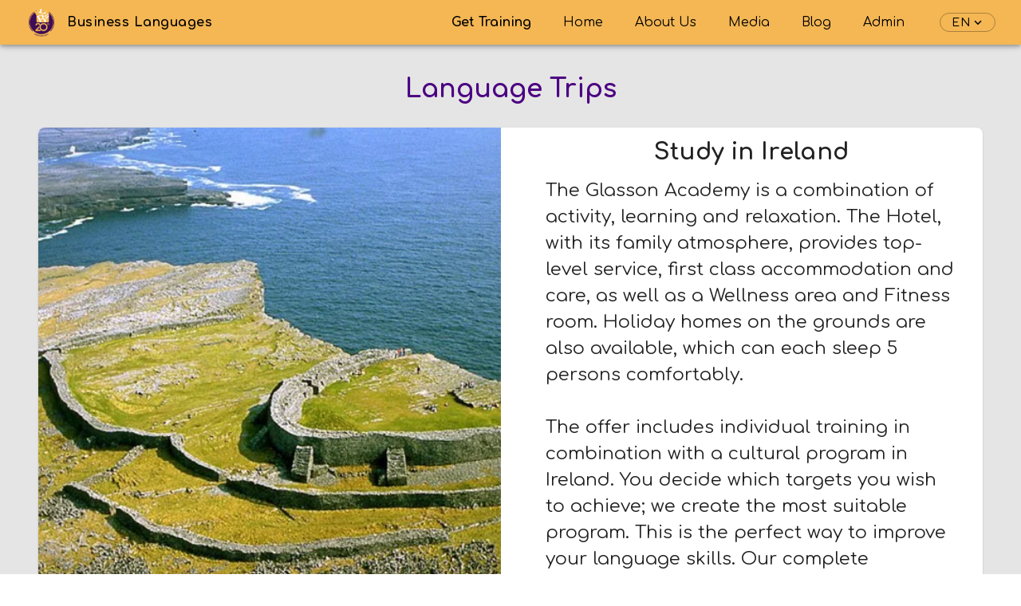

--- FILE ---
content_type: text/html
request_url: https://www.businesslanguages.de/learning-trips
body_size: 565
content:
<!DOCTYPE html>
<html lang="en">
  <head>
    <link rel="preconnect" href="https://fonts.gstatic.com/" crossorigin="anonymous">
    <link rel="preload" as="style" onload="this.rel=&#39;stylesheet&#39;" href="https://fonts.googleapis.com/css2?family=Roboto:wght@100;300;400;500;700;900&amp;display=swap">
    <link rel="preload" as="font" type="font/eot" href="/fonts/materialdesignicons-webfont-CSr8KVlo.eot" crossorigin="anonymous">
    <link rel="preload" as="font" type="font/woff2" href="/fonts/materialdesignicons-webfont-Dp5v-WZN.woff2" crossorigin="anonymous">
    <link rel="preload" as="font" type="font/woff" href="/fonts/materialdesignicons-webfont-PXm3-2wK.woff" crossorigin="anonymous">
    <link rel="preload" as="font" type="font/ttf" href="/fonts/materialdesignicons-webfont-B7mPwVP_.ttf" crossorigin="anonymous">

    <meta charset="UTF-8" />
    <link rel="icon" type="img/png" href="/img/favicon-logo-DIy9Giqw.png" />
    <link rel="preload" as="image" href="@/assets/hero-background.webp">
    <link rel="preload" as="image" href="@/assets/bl-anniversary-logo.webp">
    <link rel="preconnect" href="https://fonts.googleapis.com" />
    <link rel="preconnect" href="https://fonts.gstatic.com" crossorigin />
    <link
      href="https://fonts.googleapis.com/css2?family=Comfortaa:wght@300..700&family=Roboto:ital,wght@0,100..900;1,100..900&display=swap"
      rel="stylesheet"
    />
    <link rel="preload" href="/img/hero-background-Crqlu34X.webp" as="image" fetchpriority="high"/>
    <meta name="viewport" content="width=device-width, initial-scale=1.0" />
    <title>Business Languages</title>
    <script type="module" crossorigin src="/js/index-BzUTXoHW.js"></script>
    <link rel="modulepreload" crossorigin href="/js/vendor-dlcrwABO.js">
    <link rel="modulepreload" crossorigin href="/js/vuetify-DgCCPDFm.js">
    <link rel="modulepreload" crossorigin href="/js/vue-core-D3SXtyDu.js">
    <link rel="stylesheet" crossorigin href="/css/vuetify-MenaPO13.css">
    <link rel="stylesheet" crossorigin href="/css/index-C7ivrBdY.css">
    <link rel="stylesheet" crossorigin href="/css/icons-CT3fqQAy.css">
  </head>
  <body>
    <div id="app"></div>
  </body>
  <style>
    body {
      font-family: "Comfortaa", sans-serif;
    }
  </style>
</html>


--- FILE ---
content_type: text/css
request_url: https://www.businesslanguages.de/css/index-C7ivrBdY.css
body_size: 434
content:
.nav-title[data-v-d0596d4f]{font-family:Comfortaa}.router-link-active[data-v-d0596d4f],a[data-v-d0596d4f],p[data-v-d0596d4f]{text-decoration:none;padding:6px 12px;border-radius:4px;transition:background-color .3s}a[data-v-d0596d4f]:hover,p[data-v-d0596d4f]:hover{background-color:#fff3}.language-selector[data-v-d0596d4f]{border:1px solid rgba(0,0,0,.3);padding:0 12px}.no-uppercase[data-v-d0596d4f]{text-transform:none!important}.footer-container[data-v-8ebb5ca9]{min-height:600px;background-color:#f4b754;width:100%;position:relative;transition:opacity .3s ease}.footer-hidden[data-v-8ebb5ca9]{opacity:0;visibility:hidden}.footer-content[data-v-8ebb5ca9]{display:flex;flex-direction:column;min-height:300px;height:100%;width:100%;padding-bottom:20px}.footer-top[data-v-8ebb5ca9]{flex:1}.footer-bottom[data-v-8ebb5ca9]{width:100%;padding-bottom:16px;margin-top:auto}.footer-list[data-v-8ebb5ca9]{background-color:transparent}.footer-social-icons-bottom[data-v-8ebb5ca9]{display:flex;justify-content:center;align-items:center;margin-top:16px;padding-bottom:8px}.social-btn[data-v-8ebb5ca9]{transition:transform .2s ease,box-shadow .2s ease}.social-btn[data-v-8ebb5ca9]:hover{transform:translateY(-2px);box-shadow:0 4px 8px #0003!important}[data-v-8ebb5ca9] .v-sheet{display:flex;flex-direction:column}[data-v-8ebb5ca9] .v-container{flex:1}@media (max-width: 599px){.footer-social-icons-bottom[data-v-8ebb5ca9]{margin-top:12px;padding-bottom:4px}.social-btn[data-v-8ebb5ca9]{width:36px!important;height:36px!important;min-width:36px!important}}@media (min-width: 600px){.social-btn[data-v-8ebb5ca9]{width:40px!important;height:40px!important;min-width:40px!important}}.main-content{position:relative;min-height:0;display:flex;flex-direction:column;flex:1}.fade-enter-active,.fade-leave-active{transition:opacity .3s ease}.fade-enter-from,.fade-leave-to{opacity:0}#app{display:flex;flex-direction:column;min-height:100vh}.hero-section{min-height:100vh!important;height:100vh!important}.footer-container{min-height:600px!important;flex-shrink:0}.v-main{will-change:auto;contain:layout}


--- FILE ---
content_type: text/css
request_url: https://www.businesslanguages.de/css/index-Cg6kALb_.css
body_size: -98
content:
.responsive-title[data-v-bc422227]{font-size:1.1rem;font-weight:700}.responsive-text[data-v-bc422227]{font-size:.95rem}@media (min-width: 960px){.responsive-title[data-v-bc422227]{font-size:1.8rem;font-weight:700}.responsive-text[data-v-bc422227]{font-size:1.4rem}}


--- FILE ---
content_type: application/javascript
request_url: https://www.businesslanguages.de/js/vuetify-DgCCPDFm.js
body_size: 67041
content:
var e=Object.defineProperty,t=Object.defineProperties,l=Object.getOwnPropertyDescriptors,n=Object.getOwnPropertySymbols,a=Object.prototype.hasOwnProperty,o=Object.prototype.propertyIsEnumerable,r=Math.pow,i=(t,l,n)=>l in t?e(t,l,{enumerable:!0,configurable:!0,writable:!0,value:n}):t[l]=n,s=(e,t)=>{for(var l in t||(t={}))a.call(t,l)&&i(e,l,t[l]);if(n)for(var l of n(t))o.call(t,l)&&i(e,l,t[l]);return e},u=(e,n)=>t(e,l(n)),c=(e,t)=>{var l={};for(var r in e)a.call(e,r)&&t.indexOf(r)<0&&(l[r]=e[r]);if(null!=e&&n)for(var r of n(e))t.indexOf(r)<0&&o.call(e,r)&&(l[r]=e[r]);return l},d=(e,t,l)=>new Promise(((n,a)=>{var o=e=>{try{i(l.next(e))}catch(t){a(t)}},r=e=>{try{i(l.throw(e))}catch(t){a(t)}},i=e=>e.done?n(e.value):Promise.resolve(e.value).then(o,r);i((l=l.apply(e,t)).next())}));import{w as v,e as p,o as f,b as m,c as g,f as y,t as h,s as b,F as k,g as S,j as w,C,u as x,k as V,r as _,i as A,p as I,d as E,h as B,l as M,m as D,q as O,v as F,x as T,y as P,z as $,A as L,B as N,n as R,T as j,D as z,E as H,G as W,H as Y,I as U,J as G,K as q,L as K,M as Z,N as X,O as Q,P as J,Q as ee,R as te,S as le}from"./vendor-dlcrwABO.js";function ne(e,t){let l;function n(){l=p(),l.run((()=>t.length?t((()=>{null==l||l.stop(),n()})):t()))}v(e,(e=>{e&&!l?n():e||(null==l||l.stop(),l=void 0)}),{immediate:!0}),f((()=>{null==l||l.stop()}))}const ae="undefined"!=typeof window,oe=ae&&"IntersectionObserver"in window,re=ae&&("ontouchstart"in window||window.navigator.maxTouchPoints>0);function ie(e,t,l){(function(e,t){if(t.has(e))throw new TypeError("Cannot initialize the same private elements twice on an object")})(e,t),t.set(e,l)}function se(e,t){return e.get(ue(e,t))}function ue(e,t,l){if("function"==typeof e?e===t:e.has(t))return arguments.length<3?t:l;throw new TypeError("Private element is not present on this object")}function ce(e,t,l){const n=t.length-1;if(n<0)return void 0===e?l:e;for(let a=0;a<n;a++){if(null==e)return l;e=e[t[a]]}return null==e||void 0===e[t[n]]?l:e[t[n]]}function de(e,t){if(e===t)return!0;if(e instanceof Date&&t instanceof Date&&e.getTime()!==t.getTime())return!1;if(e!==Object(e)||t!==Object(t))return!1;const l=Object.keys(e);return l.length===Object.keys(t).length&&l.every((l=>de(e[l],t[l])))}function ve(e,t,l){return null!=e&&t&&"string"==typeof t?void 0!==e[t]?e[t]:ce(e,(t=(t=t.replace(/\[(\w+)\]/g,".$1")).replace(/^\./,"")).split("."),l):l}function pe(e,t,l){if(!0===t)return void 0===e?l:e;if(null==t||"boolean"==typeof t)return l;if(e!==Object(e)){if("function"!=typeof t)return l;const n=t(e,l);return void 0===n?l:n}if("string"==typeof t)return ve(e,t,l);if(Array.isArray(t))return ce(e,t,l);if("function"!=typeof t)return l;const n=t(e,l);return void 0===n?l:n}function fe(e){let t=arguments.length>1&&void 0!==arguments[1]?arguments[1]:0;return Array.from({length:e},((e,l)=>t+l))}function me(e){let t=arguments.length>1&&void 0!==arguments[1]?arguments[1]:"px";return null==e||""===e?void 0:isNaN(+e)?String(e):isFinite(+e)?`${Number(e)}${t}`:void 0}function ge(e){return null!==e&&"object"==typeof e&&!Array.isArray(e)}function ye(e){let t;return null!==e&&"object"==typeof e&&((t=Object.getPrototypeOf(e))===Object.prototype||null===t)}function he(e){if(e&&"$el"in e){const t=e.$el;return(null==t?void 0:t.nodeType)===Node.TEXT_NODE?t.nextElementSibling:t}return e}const be=Object.freeze({enter:13,tab:9,delete:46,esc:27,space:32,up:38,down:40,left:37,right:39,end:35,home:36,del:46,backspace:8,insert:45,pageup:33,pagedown:34,shift:16});function ke(e,t){return t.every((t=>e.hasOwnProperty(t)))}function Se(e,t){const l={},n=new Set(Object.keys(e));for(const a of t)n.has(a)&&(l[a]=e[a]);return l}function we(e,t,l){const n=Object.create(null),a=Object.create(null);for(const o in e)t.some((e=>e instanceof RegExp?e.test(o):e===o))?n[o]=e[o]:a[o]=e[o];return[n,a]}function Ce(e,t){const l=s({},e);return t.forEach((e=>delete l[e])),l}const xe=/^on[^a-z]/,Ve=e=>xe.test(e),_e=["onAfterscriptexecute","onAnimationcancel","onAnimationend","onAnimationiteration","onAnimationstart","onAuxclick","onBeforeinput","onBeforescriptexecute","onChange","onClick","onCompositionend","onCompositionstart","onCompositionupdate","onContextmenu","onCopy","onCut","onDblclick","onFocusin","onFocusout","onFullscreenchange","onFullscreenerror","onGesturechange","onGestureend","onGesturestart","onGotpointercapture","onInput","onKeydown","onKeypress","onKeyup","onLostpointercapture","onMousedown","onMousemove","onMouseout","onMouseover","onMouseup","onMousewheel","onPaste","onPointercancel","onPointerdown","onPointerenter","onPointerleave","onPointermove","onPointerout","onPointerover","onPointerup","onReset","onSelect","onSubmit","onTouchcancel","onTouchend","onTouchmove","onTouchstart","onTransitioncancel","onTransitionend","onTransitionrun","onTransitionstart","onWheel"];function Ae(e){const[t,l]=we(e,[xe]),n=Ce(t,_e),[a,o]=we(l,["class","style","id",/^data-/]);return Object.assign(a,t),Object.assign(o,n),[a,o]}function Ie(e){return null==e?[]:Array.isArray(e)?e:[e]}function Ee(e){let t=arguments.length>1&&void 0!==arguments[1]?arguments[1]:0,l=arguments.length>2&&void 0!==arguments[2]?arguments[2]:1;return Math.max(t,Math.min(l,e))}function Be(e,t){return e+(arguments.length>2&&void 0!==arguments[2]?arguments[2]:"0").repeat(Math.max(0,t-e.length))}function Me(e,t){return(arguments.length>2&&void 0!==arguments[2]?arguments[2]:"0").repeat(Math.max(0,t-e.length))+e}function De(e){let t=arguments.length>1&&void 0!==arguments[1]?arguments[1]:1e3;if(e<t)return`${e} B`;const l=1024===t?["Ki","Mi","Gi"]:["k","M","G"];let n=-1;for(;Math.abs(e)>=t&&n<l.length-1;)e/=t,++n;return`${e.toFixed(1)} ${l[n]}B`}function Oe(){let e=arguments.length>0&&void 0!==arguments[0]?arguments[0]:{},t=arguments.length>1&&void 0!==arguments[1]?arguments[1]:{},l=arguments.length>2?arguments[2]:void 0;const n={};for(const a in e)n[a]=e[a];for(const a in t){const o=e[a],r=t[a];ye(o)&&ye(r)?n[a]=Oe(o,r,l):l&&Array.isArray(o)&&Array.isArray(r)?n[a]=l(o,r):n[a]=r}return n}function Fe(e){return e.map((e=>e.type===k?Fe(e.children):e)).flat()}function Te(){let e=arguments.length>0&&void 0!==arguments[0]?arguments[0]:"";if(Te.cache.has(e))return Te.cache.get(e);const t=e.replace(/[^a-z]/gi,"-").replace(/\B([A-Z])/g,"-$1").toLowerCase();return Te.cache.set(e,t),t}function Pe(e,t){if(!t||"object"!=typeof t)return[];if(Array.isArray(t))return t.map((t=>Pe(e,t))).flat(1);if(t.suspense)return Pe(e,t.ssContent);if(Array.isArray(t.children))return t.children.map((t=>Pe(e,t))).flat(1);if(t.component){if(Object.getOwnPropertySymbols(t.component.provides).includes(e))return[t.component];if(t.component.subTree)return Pe(e,t.component.subTree).flat(1)}return[]}Te.cache=new Map;var $e=new WeakMap,Le=new WeakMap;class Ne{constructor(e){ie(this,$e,[]),ie(this,Le,0),this.size=e}push(e){var t,l,n;se($e,this)[se(Le,this)]=e,t=Le,l=this,n=(se(Le,this)+1)%this.size,t.set(ue(t,l),n)}values(){return se($e,this).slice(se(Le,this)).concat(se($e,this).slice(0,se(Le,this)))}}function Re(e){const t=m({}),l=g(e);return y((()=>{for(const e in l.value)t[e]=l.value[e]}),{flush:"sync"}),h(t)}function je(e,t){return e.includes(t)}function ze(e){return e[2].toLowerCase()+e.slice(3)}const He=()=>[Function,Array];function We(e,t){return!!(e[t="on"+S(t)]||e[`${t}Once`]||e[`${t}Capture`]||e[`${t}OnceCapture`]||e[`${t}CaptureOnce`])}function Ye(e){for(var t=arguments.length,l=new Array(t>1?t-1:0),n=1;n<t;n++)l[n-1]=arguments[n];if(Array.isArray(e))for(const a of e)a(...l);else"function"==typeof e&&e(...l)}function Ue(e){let t=!(arguments.length>1&&void 0!==arguments[1])||arguments[1];const l=["button","[href]",'input:not([type="hidden"])',"select","textarea","[tabindex]"].map((e=>`${e}${t?':not([tabindex="-1"])':""}:not([disabled])`)).join(", ");return[...e.querySelectorAll(l)]}function Ge(e,t,l){var n;let a,o=e.indexOf(document.activeElement);const r="next"===t?1:-1;do{o+=r,a=e[o]}while((!a||null==a.offsetParent||null!=(n=null==l?void 0:l(a))&&!n)&&o<e.length&&o>=0);return a}function qe(e,t){var l,n,a,o;const r=Ue(e);if(t)if("first"===t)null==(n=r[0])||n.focus();else if("last"===t)null==(a=r.at(-1))||a.focus();else if("number"==typeof t)null==(o=r[t])||o.focus();else{const l=Ge(r,t);l?l.focus():qe(e,"next"===t?"first":"last")}else e!==document.activeElement&&e.contains(document.activeElement)||null==(l=r[0])||l.focus()}function Ke(e,t){if(!(ae&&"undefined"!=typeof CSS&&void 0!==CSS.supports&&CSS.supports(`selector(${t})`)))return null;try{return!!e&&e.matches(t)}catch(l){return null}}function Ze(e){return e.some((e=>!w(e)||e.type!==C&&(e.type!==k||Ze(e.children))))?e:null}function Xe(){const e=b(),t=t=>{e.value=t};return Object.defineProperty(t,"value",{enumerable:!0,get:()=>e.value,set:t=>e.value=t}),Object.defineProperty(t,"el",{enumerable:!0,get:()=>he(e.value)}),t}function Qe(e){const t=1===e.key.length,l=!e.ctrlKey&&!e.metaKey&&!e.altKey;return t&&l}const Je=["top","bottom"],et=["start","end","left","right"];function tt(e,t){let[l,n]=e.split(" ");return n||(n=je(Je,l)?"start":je(et,l)?"top":"center"),{side:lt(l,t),align:lt(n,t)}}function lt(e,t){return"start"===e?t?"right":"left":"end"===e?t?"left":"right":e}function nt(e){return{side:{center:"center",top:"bottom",bottom:"top",left:"right",right:"left"}[e.side],align:e.align}}function at(e){return{side:e.side,align:{center:"center",top:"bottom",bottom:"top",left:"right",right:"left"}[e.align]}}function ot(e){return{side:e.align,align:e.side}}function rt(e){return je(Je,e.side)?"y":"x"}class it{constructor(e){let{x:t,y:l,width:n,height:a}=e;this.x=t,this.y=l,this.width=n,this.height=a}get top(){return this.y}get bottom(){return this.y+this.height}get left(){return this.x}get right(){return this.x+this.width}}function st(e,t){return{x:{before:Math.max(0,t.left-e.left),after:Math.max(0,e.right-t.right)},y:{before:Math.max(0,t.top-e.top),after:Math.max(0,e.bottom-t.bottom)}}}function ut(e){return Array.isArray(e)?new it({x:e[0],y:e[1],width:0,height:0}):e.getBoundingClientRect()}function ct(e){const t=e.getBoundingClientRect(),l=getComputedStyle(e),n=l.transform;if(n){let a,o,r,i,s;if(n.startsWith("matrix3d("))a=n.slice(9,-1).split(/, /),o=+a[0],r=+a[5],i=+a[12],s=+a[13];else{if(!n.startsWith("matrix("))return new it(t);a=n.slice(7,-1).split(/, /),o=+a[0],r=+a[3],i=+a[4],s=+a[5]}const u=l.transformOrigin,c=t.x-i-(1-o)*parseFloat(u),d=t.y-s-(1-r)*parseFloat(u.slice(u.indexOf(" ")+1)),v=o?t.width/o:e.offsetWidth+1,p=r?t.height/r:e.offsetHeight+1;return new it({x:c,y:d,width:v,height:p})}return new it(t)}function dt(e,t,l){if(void 0===e.animate)return{finished:Promise.resolve()};let n;try{n=e.animate(t,l)}catch(a){return{finished:Promise.resolve()}}return void 0===n.finished&&(n.finished=new Promise((e=>{n.onfinish=()=>{e(n)}}))),n}const vt=new WeakMap;const pt=2.4,ft=.2126729,mt=.7151522,gt=.072175,yt=.03,ht=12.82051282051282,bt=.06;function kt(e,t){const l=r(e.r/255,pt),n=r(e.g/255,pt),a=r(e.b/255,pt),o=r(t.r/255,pt),i=r(t.g/255,pt),s=r(t.b/255,pt);let u,c=l*ft+n*mt+a*gt,d=o*ft+i*mt+s*gt;if(c<=yt&&(c+=r(yt-c,1.45)),d<=yt&&(d+=r(yt-d,1.45)),Math.abs(d-c)<5e-4)return 0;if(d>c){const e=1.25*(r(d,.55)-r(c,.58));u=e<.001?0:e<.078?e-e*ht*bt:e-bt}else{const e=1.25*(r(d,.62)-r(c,.57));u=e>-.001?0:e>-.078?e-e*ht*bt:e+bt}return 100*u}const St=.20689655172413793,wt=e=>e>r(St,3)?Math.cbrt(e):e/(3*r(St,2))+4/29,Ct=e=>e>St?r(e,3):3*r(St,2)*(e-4/29);function xt(e){const t=wt,l=t(e[1]);return[116*l-16,500*(t(e[0]/.95047)-l),200*(l-t(e[2]/1.08883))]}function Vt(e){const t=Ct,l=(e[0]+16)/116;return[.95047*t(l+e[1]/500),t(l),1.08883*t(l-e[2]/200)]}const _t=[[3.2406,-1.5372,-.4986],[-.9689,1.8758,.0415],[.0557,-.204,1.057]],At=e=>e<=.0031308?12.92*e:1.055*r(e,1/2.4)-.055,It=[[.4124,.3576,.1805],[.2126,.7152,.0722],[.0193,.1192,.9505]],Et=e=>e<=.04045?e/12.92:r((e+.055)/1.055,2.4);function Bt(e){const t=Array(3),l=At,n=_t;for(let a=0;a<3;++a)t[a]=Math.round(255*Ee(l(n[a][0]*e[0]+n[a][1]*e[1]+n[a][2]*e[2])));return{r:t[0],g:t[1],b:t[2]}}function Mt(e){let{r:t,g:l,b:n}=e;const a=[0,0,0],o=Et,r=It;t=o(t/255),l=o(l/255),n=o(n/255);for(let i=0;i<3;++i)a[i]=r[i][0]*t+r[i][1]*l+r[i][2]*n;return a}function Dt(e){return!!e&&/^(#|var\(--|(rgb|hsl)a?\()/.test(e)}const Ot=new RegExp("^(?<fn>(?:rgb|hsl)a?)\\((?<values>.+)\\)"),Ft={rgb:(e,t,l,n)=>({r:e,g:t,b:l,a:n}),rgba:(e,t,l,n)=>({r:e,g:t,b:l,a:n}),hsl:(e,t,l,n)=>$t({h:e,s:t,l:l,a:n}),hsla:(e,t,l,n)=>$t({h:e,s:t,l:l,a:n}),hsv:(e,t,l,n)=>Pt({h:e,s:t,v:l,a:n}),hsva:(e,t,l,n)=>Pt({h:e,s:t,v:l,a:n})};function Tt(e){if("number"==typeof e)return{r:(16711680&e)>>16,g:(65280&e)>>8,b:255&e};if("string"==typeof e&&Ot.test(e)){const{groups:t}=e.match(Ot),{fn:l,values:n}=t,a=n.split(/,\s*/).map((e=>e.endsWith("%")&&["hsl","hsla","hsv","hsva"].includes(l)?parseFloat(e)/100:parseFloat(e)));return Ft[l](...a)}if("string"==typeof e){let t=e.startsWith("#")?e.slice(1):e;return[3,4].includes(t.length)?t=t.split("").map((e=>e+e)).join(""):[6,8].includes(t.length),function(e){e=function(e){e.startsWith("#")&&(e=e.slice(1));e=e.replace(/([^0-9a-f])/gi,"F"),(3===e.length||4===e.length)&&(e=e.split("").map((e=>e+e)).join(""));6!==e.length&&(e=Be(Be(e,6),8,"F"));return e}(e);let[t,l,n,a]=function(e){let t=arguments.length>1&&void 0!==arguments[1]?arguments[1]:1;const l=[];let n=0;for(;n<e.length;)l.push(e.substr(n,t)),n+=t;return l}(e,2).map((e=>parseInt(e,16)));return a=void 0===a?a:a/255,{r:t,g:l,b:n,a:a}}(t)}if("object"==typeof e){if(ke(e,["r","g","b"]))return e;if(ke(e,["h","s","l"]))return Pt(Lt(e));if(ke(e,["h","s","v"]))return Pt(e)}throw new TypeError(`Invalid color: ${null==e?e:String(e)||e.constructor.name}\nExpected #hex, #hexa, rgb(), rgba(), hsl(), hsla(), object or number`)}function Pt(e){const{h:t,s:l,v:n,a:a}=e,o=e=>{const a=(e+t/60)%6;return n-n*l*Math.max(Math.min(a,4-a,1),0)},r=[o(5),o(3),o(1)].map((e=>Math.round(255*e)));return{r:r[0],g:r[1],b:r[2],a:a}}function $t(e){return Pt(Lt(e))}function Lt(e){const{h:t,s:l,l:n,a:a}=e,o=n+l*Math.min(n,1-n);return{h:t,s:0===o?0:2-2*n/o,v:o,a:a}}function Nt(e){const t=Math.round(e).toString(16);return("00".substr(0,2-t.length)+t).toUpperCase()}function Rt(e){let{r:t,g:l,b:n,a:a}=e;return`#${[Nt(t),Nt(l),Nt(n),void 0!==a?Nt(Math.round(255*a)):""].join("")}`}function jt(e,t){const l=xt(Mt(e));return l[0]=l[0]+10*t,Bt(Vt(l))}function zt(e,t){const l=xt(Mt(e));return l[0]=l[0]-10*t,Bt(Vt(l))}function Ht(e){const t=Math.abs(kt(Tt(0),Tt(e)));return Math.abs(kt(Tt(16777215),Tt(e)))>Math.min(t,50)?"#fff":"#000"}function Wt(e,t){return l=>Object.keys(e).reduce(((n,a)=>{const o="object"==typeof e[a]&&null!=e[a]&&!Array.isArray(e[a])?e[a]:{type:e[a]};return n[a]=l&&a in l?u(s({},o),{default:l[a]}):o,t&&!n[a].source&&(n[a].source=t),n}),{})}const Yt=Wt({class:[String,Array,Object],style:{type:[String,Array,Object],default:null}},"component");function Ut(e,t){const l=V();if(!l)throw new Error(`[Vuetify] ${e} must be called from inside a setup function`);return l}function Gt(){const e=Ut(arguments.length>0&&void 0!==arguments[0]?arguments[0]:"composables").type;return Te((null==e?void 0:e.aliasName)||(null==e?void 0:e.name))}let qt=0,Kt=new WeakMap;function Zt(){const e=Ut("getUid");if(Kt.has(e))return Kt.get(e);{const t=qt++;return Kt.set(e,t),t}}Zt.reset=()=>{qt=0,Kt=new WeakMap};const Xt=Symbol.for("vuetify:defaults");function Qt(){const e=A(Xt);if(!e)throw new Error("[Vuetify] Could not find defaults instance");return e}function Jt(e,t){const l=Qt(),n=_(e),a=g((()=>{if(x(null==t?void 0:t.disabled))return l.value;const e=x(null==t?void 0:t.scoped),a=x(null==t?void 0:t.reset),o=x(null==t?void 0:t.root);if(null==n.value&&!(e||a||o))return l.value;let r=Oe(n.value,{prev:l.value});if(e)return r;if(a||o){const e=Number(a||1/0);for(let t=0;t<=e&&(r&&"prev"in r);t++)r=r.prev;return r&&"string"==typeof o&&o in r&&(r=Oe(Oe(r,{prev:r}),r[o])),r}return r.prev?Oe(r.prev,r):r}));return I(Xt,a),a}function el(){var e;let t=arguments.length>0&&void 0!==arguments[0]?arguments[0]:{},l=arguments.length>1?arguments[1]:void 0,n=arguments.length>2&&void 0!==arguments[2]?arguments[2]:Qt();const a=Ut("useDefaults");if(l=null!=(e=null!=l?l:a.type.name)?e:a.type.__name,!l)throw new Error("[Vuetify] Could not determine component name");const o=g((()=>{var e,a;return null==(a=n.value)?void 0:a[null!=(e=t._as)?e:l]})),r=new Proxy(t,{get(e,t){var l,r,i,s,u,c,d;const v=Reflect.get(e,t);return"class"===t||"style"===t?[null==(l=o.value)?void 0:l[t],v].filter((e=>null!=e)):"string"!=typeof t||function(e,t){var l,n;return void 0!==(null==(l=e.props)?void 0:l[t])||void 0!==(null==(n=e.props)?void 0:n[Te(t)])}(a.vnode,t)?v:void 0!==(null==(r=o.value)?void 0:r[t])?null==(i=o.value)?void 0:i[t]:void 0!==(null==(u=null==(s=n.value)?void 0:s.global)?void 0:u[t])?null==(d=null==(c=n.value)?void 0:c.global)?void 0:d[t]:v}}),i=b();return y((()=>{if(o.value){const e=Object.entries(o.value).filter((e=>{let[t]=e;return t.startsWith(t[0].toUpperCase())}));i.value=e.length?Object.fromEntries(e):void 0}else i.value=void 0})),{props:r,provideSubDefaults:function(){const e=function(e){let t=arguments.length>1&&void 0!==arguments[1]?arguments[1]:Ut("injectSelf");const{provides:l}=t;if(l&&e in l)return l[e]}(Xt,a);I(Xt,g((()=>{var t;return i.value?Oe(null!=(t=null==e?void 0:e.value)?t:{},i.value):null==e?void 0:e.value})))}}}function tl(e){var t,l;if(e._setup=null!=(t=e._setup)?t:e.setup,!e.name)return e;if(e._setup){e.props=Wt(null!=(l=e.props)?l:{},e.name)();const t=Object.keys(e.props).filter((e=>"class"!==e&&"style"!==e));e.filterProps=function(e){return Se(e,t)},e.props._as=String,e.setup=function(t,l){var n;const a=Qt();if(!a.value)return e._setup(t,l);const{props:o,provideSubDefaults:r}=el(t,null!=(n=t._as)?n:e.name,a),i=e._setup(o,l);return r(),i}}return e}function ll(){let e=!(arguments.length>0&&void 0!==arguments[0])||arguments[0];return t=>(e?tl:E)(t)}function nl(e){let t=arguments.length>1&&void 0!==arguments[1]?arguments[1]:"div",l=arguments.length>2?arguments[2]:void 0;return ll()({name:null!=l?l:S(M(e.replace(/__/g,"-"))),props:s({tag:{type:String,default:t}},Yt()),setup(t,l){let{slots:n}=l;return()=>{var l;return B(t.tag,{class:[e,t.class],style:t.style},null==(l=n.default)?void 0:l.call(n))}}})}function al(e){if("function"!=typeof e.getRootNode){for(;e.parentNode;)e=e.parentNode;return e!==document?null:document}const t=e.getRootNode();return t!==document&&t.getRootNode({composed:!0})!==document?null:t}const ol="cubic-bezier(0.4, 0, 0.2, 1)";function rl(e){let t=arguments.length>1&&void 0!==arguments[1]&&arguments[1];for(;e;){if(t?ul(e):sl(e))return e;e=e.parentElement}return document.scrollingElement}function il(e,t){const l=[];if(t&&e&&!t.contains(e))return l;for(;e&&(sl(e)&&l.push(e),e!==t);)e=e.parentElement;return l}function sl(e){if(!e||e.nodeType!==Node.ELEMENT_NODE)return!1;const t=window.getComputedStyle(e);return"scroll"===t.overflowY||"auto"===t.overflowY&&e.scrollHeight>e.clientHeight}function ul(e){if(!e||e.nodeType!==Node.ELEMENT_NODE)return!1;const t=window.getComputedStyle(e);return["scroll","auto"].includes(t.overflowY)}function cl(e){Ut("useRender").render=e}function dl(e,t,l){let n=arguments.length>3&&void 0!==arguments[3]?arguments[3]:e=>e,a=arguments.length>4&&void 0!==arguments[4]?arguments[4]:e=>e;const o=Ut("useProxiedModel"),r=_(void 0!==e[t]?e[t]:l),i=Te(t),s=g(i!==t?()=>{var l,n,a,r;return e[t],!(!(null==(l=o.vnode.props)?void 0:l.hasOwnProperty(t))&&!(null==(n=o.vnode.props)?void 0:n.hasOwnProperty(i))||!(null==(a=o.vnode.props)?void 0:a.hasOwnProperty(`onUpdate:${t}`))&&!(null==(r=o.vnode.props)?void 0:r.hasOwnProperty(`onUpdate:${i}`)))}:()=>{var l,n;return e[t],!(!(null==(l=o.vnode.props)?void 0:l.hasOwnProperty(t))||!(null==(n=o.vnode.props)?void 0:n.hasOwnProperty(`onUpdate:${t}`)))});ne((()=>!s.value),(()=>{v((()=>e[t]),(e=>{r.value=e}))}));const u=g({get(){const l=e[t];return n(s.value?l:r.value)},set(l){const i=a(l),u=D(s.value?e[t]:r.value);u!==i&&n(u)!==l&&(r.value=i,null==o||o.emit(`update:${t}`,i))}});return Object.defineProperty(u,"externalValue",{get:()=>s.value?e[t]:r.value}),u}const vl={badge:"Badge",open:"Open",close:"Close",dismiss:"Dismiss",confirmEdit:{ok:"OK",cancel:"Cancel"},dataIterator:{noResultsText:"No matching records found",loadingText:"Loading items..."},dataTable:{itemsPerPageText:"Rows per page:",ariaLabel:{sortDescending:"Sorted descending.",sortAscending:"Sorted ascending.",sortNone:"Not sorted.",activateNone:"Activate to remove sorting.",activateDescending:"Activate to sort descending.",activateAscending:"Activate to sort ascending."},sortBy:"Sort by"},dataFooter:{itemsPerPageText:"Items per page:",itemsPerPageAll:"All",nextPage:"Next page",prevPage:"Previous page",firstPage:"First page",lastPage:"Last page",pageText:"{0}-{1} of {2}"},dateRangeInput:{divider:"to"},datePicker:{itemsSelected:"{0} selected",range:{title:"Select dates",header:"Enter dates"},title:"Select date",header:"Enter date",input:{placeholder:"Enter date"}},noDataText:"No data available",carousel:{prev:"Previous visual",next:"Next visual",ariaLabel:{delimiter:"Carousel slide {0} of {1}"}},calendar:{moreEvents:"{0} more",today:"Today"},input:{clear:"Clear {0}",prependAction:"{0} prepended action",appendAction:"{0} appended action",otp:"Please enter OTP character {0}"},fileInput:{counter:"{0} files",counterSize:"{0} files ({1} in total)"},fileUpload:{title:"Drag and drop files here",divider:"or",browse:"Browse Files"},timePicker:{am:"AM",pm:"PM",title:"Select Time"},pagination:{ariaLabel:{root:"Pagination Navigation",next:"Next page",previous:"Previous page",page:"Go to page {0}",currentPage:"Page {0}, Current page",first:"First page",last:"Last page"}},stepper:{next:"Next",prev:"Previous"},rating:{ariaLabel:{item:"Rating {0} of {1}"}},loading:"Loading...",infiniteScroll:{loadMore:"Load more",empty:"No more"}},pl="$vuetify.",fl=(e,t)=>e.replace(/\{(\d+)\}/g,((e,l)=>String(t[+l]))),ml=(e,t,l)=>function(n){for(var a=arguments.length,o=new Array(a>1?a-1:0),r=1;r<a;r++)o[r-1]=arguments[r];if(!n.startsWith(pl))return fl(n,o);const i=n.replace(pl,""),s=e.value&&l.value[e.value],u=t.value&&l.value[t.value];let c=ve(s,i,null);return c||(e.value,c=ve(u,i,null)),c||(c=n),"string"!=typeof c&&(c=n),fl(c,o)};function gl(e,t){return(l,n)=>new Intl.NumberFormat([e.value,t.value],n).format(l)}function yl(e,t,l){var n,a;const o=dl(e,t,null!=(n=e[t])?n:l.value);return o.value=null!=(a=e[t])?a:l.value,v(l,(n=>{null==e[t]&&(o.value=l.value)})),o}function hl(e){return t=>{const l=yl(t,"locale",e.current),n=yl(t,"fallback",e.fallback),a=yl(t,"messages",e.messages);return{name:"vuetify",current:l,fallback:n,messages:a,t:ml(l,n,a),n:gl(l,n),provide:hl({current:l,fallback:n,messages:a})}}}const bl=Symbol.for("vuetify:locale");function kl(e){const t=(null==e?void 0:e.adapter)&&null!=(null==e?void 0:e.adapter).name?null==e?void 0:e.adapter:function(e){var t,l;const n=b(null!=(t=null==e?void 0:e.locale)?t:"en"),a=b(null!=(l=null==e?void 0:e.fallback)?l:"en"),o=_(s({en:vl},null==e?void 0:e.messages));return{name:"vuetify",current:n,fallback:a,messages:o,t:ml(n,a,o),n:gl(n,a),provide:hl({current:n,fallback:a,messages:o})}}(e);const l=function(e,t){var l;const n=_(null!=(l=null==t?void 0:t.rtl)?l:{af:!1,ar:!0,bg:!1,ca:!1,ckb:!1,cs:!1,de:!1,el:!1,en:!1,es:!1,et:!1,fa:!0,fi:!1,fr:!1,hr:!1,hu:!1,he:!0,id:!1,it:!1,ja:!1,km:!1,ko:!1,lv:!1,lt:!1,nl:!1,no:!1,pl:!1,pt:!1,ro:!1,ru:!1,sk:!1,sl:!1,srCyrl:!1,srLatn:!1,sv:!1,th:!1,tr:!1,az:!1,uk:!1,vi:!1,zhHans:!1,zhHant:!1}),a=g((()=>{var t;return null!=(t=n.value[e.current.value])&&t}));return{isRtl:a,rtl:n,rtlClasses:g((()=>"v-locale--is-"+(a.value?"rtl":"ltr")))}}(t,e);return s(s({},t),l)}function Sl(){const e=A(bl);if(!e)throw new Error("[Vuetify] Could not find injected locale instance");return e}function wl(){const e=A(bl);if(!e)throw new Error("[Vuetify] Could not find injected rtl instance");return{isRtl:e.isRtl,rtlClasses:e.rtlClasses}}const Cl={"001":1,AD:1,AE:6,AF:6,AG:0,AI:1,AL:1,AM:1,AN:1,AR:1,AS:0,AT:1,AU:1,AX:1,AZ:1,BA:1,BD:0,BE:1,BG:1,BH:6,BM:1,BN:1,BR:0,BS:0,BT:0,BW:0,BY:1,BZ:0,CA:0,CH:1,CL:1,CM:1,CN:1,CO:0,CR:1,CY:1,CZ:1,DE:1,DJ:6,DK:1,DM:0,DO:0,DZ:6,EC:1,EE:1,EG:6,ES:1,ET:0,FI:1,FJ:1,FO:1,FR:1,GB:1,"GB-alt-variant":0,GE:1,GF:1,GP:1,GR:1,GT:0,GU:0,HK:0,HN:0,HR:1,HU:1,ID:0,IE:1,IL:0,IN:0,IQ:6,IR:6,IS:1,IT:1,JM:0,JO:6,JP:0,KE:0,KG:1,KH:0,KR:0,KW:6,KZ:1,LA:0,LB:1,LI:1,LK:1,LT:1,LU:1,LV:1,LY:6,MC:1,MD:1,ME:1,MH:0,MK:1,MM:0,MN:1,MO:0,MQ:1,MT:0,MV:5,MX:0,MY:1,MZ:0,NI:0,NL:1,NO:1,NP:0,NZ:1,OM:6,PA:0,PE:0,PH:0,PK:0,PL:1,PR:0,PT:0,PY:0,QA:6,RE:1,RO:1,RS:1,RU:1,SA:0,SD:6,SE:1,SG:0,SI:1,SK:1,SM:1,SV:0,SY:6,TH:0,TJ:1,TM:1,TR:1,TT:0,TW:0,UA:1,UM:0,US:0,UY:1,UZ:1,VA:1,VE:0,VI:0,VN:1,WS:0,XK:1,YE:0,ZA:0,ZW:0};function xl(e){return new Date(e.getFullYear(),e.getMonth(),1)}function Vl(e){return new Date(e.getFullYear(),e.getMonth()+1,0)}const _l=/^([12]\d{3}-([1-9]|0[1-9]|1[0-2])-([1-9]|0[1-9]|[12]\d|3[01]))$/;function Al(e){if(null==e)return new Date;if(e instanceof Date)return e;if("string"==typeof e){let t;if(_l.test(e))return function(e){const t=e.split("-").map(Number);return new Date(t[0],t[1]-1,t[2])}(e);if(t=Date.parse(e),!isNaN(t))return new Date(t)}return null}const Il=new Date(2e3,0,2);function El(e,t){return e.getTime()>t.getTime()}function Bl(e,t){return e.getTime()===t.getTime()}function Ml(e){return new Date(e.getFullYear(),e.getMonth(),e.getDate(),0,0,0,0)}class Dl{constructor(e){this.locale=e.locale,this.formats=e.formats}date(e){return Al(e)}toJsDate(e){return e}toISO(e){return function(e,t){const l=e.toJsDate(t);return`${l.getFullYear()}-${Me(String(l.getMonth()+1),2,"0")}-${Me(String(l.getDate()),2,"0")}`}(this,e)}parseISO(e){return function(e){const[t,l,n]=e.split("-").map(Number);return new Date(t,l-1,n)}(e)}addMinutes(e,t){return function(e,t){const l=new Date(e);return l.setMinutes(l.getMinutes()+t),l}(e,t)}addHours(e,t){return function(e,t){const l=new Date(e);return l.setHours(l.getHours()+t),l}(e,t)}addDays(e,t){return function(e,t){const l=new Date(e);return l.setDate(l.getDate()+t),l}(e,t)}addWeeks(e,t){return function(e,t){const l=new Date(e);return l.setDate(l.getDate()+7*t),l}(e,t)}addMonths(e,t){return function(e,t){const l=new Date(e);return l.setDate(1),l.setMonth(l.getMonth()+t),l}(e,t)}getWeekArray(e,t){return function(e,t,l){var n;const a=[];let o=[];const r=xl(e),i=Vl(e),s=null!=(n=null!=l?l:Cl[t.slice(-2).toUpperCase()])?n:0,u=(r.getDay()-s+7)%7,c=(i.getDay()-s+7)%7;for(let d=0;d<u;d++){const e=new Date(r);e.setDate(e.getDate()-(u-d)),o.push(e)}for(let d=1;d<=i.getDate();d++){const t=new Date(e.getFullYear(),e.getMonth(),d);o.push(t),7===o.length&&(a.push(o),o=[])}for(let d=1;d<7-c;d++){const e=new Date(i);e.setDate(e.getDate()+d),o.push(e)}return o.length>0&&a.push(o),a}(e,this.locale,t?Number(t):void 0)}startOfWeek(e,t){return function(e,t,l){var n;const a=null!=(n=null!=l?l:Cl[t.slice(-2).toUpperCase()])?n:0,o=new Date(e);for(;o.getDay()!==a;)o.setDate(o.getDate()-1);return o}(e,this.locale,t?Number(t):void 0)}endOfWeek(e){return function(e,t){var l;const n=new Date(e),a=((null!=(l=Cl[t.slice(-2).toUpperCase()])?l:0)+6)%7;for(;n.getDay()!==a;)n.setDate(n.getDate()+1);return n}(e,this.locale)}startOfMonth(e){return xl(e)}endOfMonth(e){return Vl(e)}format(e,t){return function(e,t,l,n){var a;const o=null!=(a=Al(e))?a:new Date,r=null==n?void 0:n[t];if("function"==typeof r)return r(o,t,l);let i={};switch(t){case"fullDate":i={year:"numeric",month:"long",day:"numeric"};break;case"fullDateWithWeekday":i={weekday:"long",year:"numeric",month:"long",day:"numeric"};break;case"normalDate":return`${o.getDate()} ${new Intl.DateTimeFormat(l,{month:"long"}).format(o)}`;case"normalDateWithWeekday":i={weekday:"short",day:"numeric",month:"short"};break;case"shortDate":i={month:"short",day:"numeric"};break;case"year":i={year:"numeric"};break;case"month":i={month:"long"};break;case"monthShort":i={month:"short"};break;case"monthAndYear":i={month:"long",year:"numeric"};break;case"monthAndDate":i={month:"long",day:"numeric"};break;case"weekday":i={weekday:"long"};break;case"weekdayShort":i={weekday:"short"};break;case"dayOfMonth":return new Intl.NumberFormat(l).format(o.getDate());case"hours12h":i={hour:"numeric",hour12:!0};break;case"hours24h":i={hour:"numeric",hour12:!1};break;case"minutes":i={minute:"numeric"};break;case"seconds":i={second:"numeric"};break;case"fullTime":case"fullTime12h":i={hour:"numeric",minute:"numeric",second:"numeric",hour12:!0};break;case"fullTime24h":i={hour:"numeric",minute:"numeric",second:"numeric",hour12:!1};break;case"fullDateTime":case"fullDateTime12h":i={year:"numeric",month:"long",day:"numeric",hour:"numeric",minute:"numeric",second:"numeric",hour12:!0};break;case"fullDateTime24h":i={year:"numeric",month:"long",day:"numeric",hour:"numeric",minute:"numeric",second:"numeric",hour12:!1};break;case"keyboardDate":i={year:"numeric",month:"2-digit",day:"2-digit"};break;case"keyboardDateTime":case"keyboardDateTime24h":i={year:"numeric",month:"2-digit",day:"2-digit",hour:"numeric",minute:"numeric",second:"numeric",hour12:!1};break;case"keyboardDateTime12h":i={year:"numeric",month:"2-digit",day:"2-digit",hour:"numeric",minute:"numeric",second:"numeric",hour12:!0};break;default:i=null!=r?r:{timeZone:"UTC",timeZoneName:"short"}}return new Intl.DateTimeFormat(l,i).format(o)}(e,t,this.locale,this.formats)}isEqual(e,t){return Bl(e,t)}isValid(e){return function(e){const t=new Date(e);return t instanceof Date&&!isNaN(t.getTime())}(e)}isWithinRange(e,t){return function(e,t){return El(e,t[0])&&function(e,t){return e.getTime()<t.getTime()}(e,t[1])}(e,t)}isAfter(e,t){return El(e,t)}isAfterDay(e,t){return function(e,t){return El(Ml(e),Ml(t))}(e,t)}isBefore(e,t){return!El(e,t)&&!Bl(e,t)}isSameDay(e,t){return function(e,t){return e.getDate()===t.getDate()&&e.getMonth()===t.getMonth()&&e.getFullYear()===t.getFullYear()}(e,t)}isSameMonth(e,t){return function(e,t){return e.getMonth()===t.getMonth()&&e.getFullYear()===t.getFullYear()}(e,t)}isSameYear(e,t){return function(e,t){return e.getFullYear()===t.getFullYear()}(e,t)}setMinutes(e,t){return function(e,t){const l=new Date(e);return l.setMinutes(t),l}(e,t)}setHours(e,t){return function(e,t){const l=new Date(e);return l.setHours(t),l}(e,t)}setMonth(e,t){return function(e,t){const l=new Date(e);return l.setMonth(t),l}(e,t)}setDate(e,t){return function(e,t){const l=new Date(e);return l.setDate(t),l}(e,t)}setYear(e,t){return function(e,t){const l=new Date(e);return l.setFullYear(t),l}(e,t)}getDiff(e,t,l){return function(e,t,l){const n=new Date(e),a=new Date(t);switch(l){case"years":return n.getFullYear()-a.getFullYear();case"quarters":return Math.floor((n.getMonth()-a.getMonth()+12*(n.getFullYear()-a.getFullYear()))/4);case"months":return n.getMonth()-a.getMonth()+12*(n.getFullYear()-a.getFullYear());case"weeks":return Math.floor((n.getTime()-a.getTime())/6048e5);case"days":return Math.floor((n.getTime()-a.getTime())/864e5);case"hours":return Math.floor((n.getTime()-a.getTime())/36e5);case"minutes":return Math.floor((n.getTime()-a.getTime())/6e4);case"seconds":return Math.floor((n.getTime()-a.getTime())/1e3);default:return n.getTime()-a.getTime()}}(e,t,l)}getWeekdays(e){return function(e,t){var l;const n=null!=(l=null!=t?t:Cl[e.slice(-2).toUpperCase()])?l:0;return fe(7).map((t=>{const l=new Date(Il);return l.setDate(Il.getDate()+n+t),new Intl.DateTimeFormat(e,{weekday:"narrow"}).format(l)}))}(this.locale,e?Number(e):void 0)}getYear(e){return function(e){return e.getFullYear()}(e)}getMonth(e){return function(e){return e.getMonth()}(e)}getDate(e){return function(e){return e.getDate()}(e)}getNextMonth(e){return function(e){return new Date(e.getFullYear(),e.getMonth()+1,1)}(e)}getPreviousMonth(e){return function(e){return new Date(e.getFullYear(),e.getMonth()-1,1)}(e)}getHours(e){return function(e){return e.getHours()}(e)}getMinutes(e){return function(e){return e.getMinutes()}(e)}startOfDay(e){return Ml(e)}endOfDay(e){return function(e){return new Date(e.getFullYear(),e.getMonth(),e.getDate(),23,59,59,999)}(e)}startOfYear(e){return function(e){return new Date(e.getFullYear(),0,1)}(e)}endOfYear(e){return function(e){return new Date(e.getFullYear(),11,31)}(e)}}const Ol=Symbol.for("vuetify:date-options"),Fl=Symbol.for("vuetify:date-adapter");function Tl(e,t){var l;const n=m("function"==typeof e.adapter?new e.adapter({locale:null!=(l=e.locale[t.current.value])?l:t.current.value,formats:e.formats}):e.adapter);return v(t.current,(t=>{var l,a;n.locale=null!=(a=null!=(l=e.locale[t])?l:t)?a:n.locale})),n}function Pl(){const e=A(Ol);if(!e)throw new Error("[Vuetify] Could not find injected date options");return Tl(e,Sl())}const $l=["sm","md","lg","xl","xxl"],Ll=Symbol.for("vuetify:display"),Nl={mobileBreakpoint:"lg",thresholds:{xs:0,sm:600,md:960,lg:1280,xl:1920,xxl:2560}};function Rl(e){return ae&&!e?window.innerWidth:"object"==typeof e&&e.clientWidth||0}function jl(e){return ae&&!e?window.innerHeight:"object"==typeof e&&e.clientHeight||0}function zl(e){const t=ae&&!e?window.navigator.userAgent:"ssr";function l(e){return Boolean(t.match(e))}return{android:l(/android/i),ios:l(/iphone|ipad|ipod/i),cordova:l(/cordova/i),electron:l(/electron/i),chrome:l(/chrome/i),edge:l(/edge/i),firefox:l(/firefox/i),opera:l(/opera/i),win:l(/win/i),mac:l(/mac/i),linux:l(/linux/i),touch:re,ssr:"ssr"===t}}function Hl(e,t){const{thresholds:l,mobileBreakpoint:n}=function(){return Oe(Nl,arguments.length>0&&void 0!==arguments[0]?arguments[0]:Nl)}(e),a=b(jl(t)),o=b(zl(t)),r=m({}),i=b(Rl(t));function c(){a.value=jl(),i.value=Rl()}return y((()=>{const e=i.value<l.sm,t=i.value<l.md&&!e,s=i.value<l.lg&&!(t||e),u=i.value<l.xl&&!(s||t||e),c=i.value<l.xxl&&!(u||s||t||e),d=i.value>=l.xxl,v=e?"xs":t?"sm":s?"md":u?"lg":c?"xl":"xxl",p="number"==typeof n?n:l[n],f=i.value<p;r.xs=e,r.sm=t,r.md=s,r.lg=u,r.xl=c,r.xxl=d,r.smAndUp=!e,r.mdAndUp=!(e||t),r.lgAndUp=!(e||t||s),r.xlAndUp=!(e||t||s||u),r.smAndDown=!(s||u||c||d),r.mdAndDown=!(u||c||d),r.lgAndDown=!(c||d),r.xlAndDown=!d,r.name=v,r.height=a.value,r.width=i.value,r.mobile=f,r.mobileBreakpoint=n,r.platform=o.value,r.thresholds=l})),ae&&window.addEventListener("resize",c,{passive:!0}),u(s({},h(r)),{update:function(){c(),o.value=zl()},ssr:!!t})}const Wl=Wt({mobile:{type:Boolean,default:!1},mobileBreakpoint:[Number,String]},"display");function Yl(){let e=arguments.length>0&&void 0!==arguments[0]?arguments[0]:{},t=arguments.length>1&&void 0!==arguments[1]?arguments[1]:Gt();const l=A(Ll);if(!l)throw new Error("Could not find Vuetify display injection");const n=g((()=>{if(null!=e.mobile)return e.mobile;if(!e.mobileBreakpoint)return l.mobile.value;const t="number"==typeof e.mobileBreakpoint?e.mobileBreakpoint:l.thresholds.value[e.mobileBreakpoint];return l.width.value<t})),a=g((()=>t?{[`${t}--mobile`]:n.value}:{}));return u(s({},l),{displayClasses:a,mobile:n})}const Ul=Symbol.for("vuetify:goto");function Gl(){return{container:void 0,duration:300,layout:!1,offset:0,easing:"easeInOutCubic",patterns:{linear:e=>e,easeInQuad:e=>r(e,2),easeOutQuad:e=>e*(2-e),easeInOutQuad:e=>e<.5?2*r(e,2):(4-2*e)*e-1,easeInCubic:e=>r(e,3),easeOutCubic:e=>r(--e,3)+1,easeInOutCubic:e=>e<.5?4*r(e,3):(e-1)*(2*e-2)*(2*e-2)+1,easeInQuart:e=>r(e,4),easeOutQuart:e=>1-r(--e,4),easeInOutQuart:e=>e<.5?8*r(e,4):1-8*r(--e,4),easeInQuint:e=>r(e,5),easeOutQuint:e=>1+r(--e,5),easeInOutQuint:e=>e<.5?16*r(e,5):1+16*r(--e,5)}}}function ql(e){return"string"==typeof e?document.querySelector(e):he(e)}function Kl(e,t,l){if("number"==typeof e)return t&&l?-e:e;let n=ql(e),a=0;for(;n;)a+=t?n.offsetLeft:n.offsetTop,n=n.offsetParent;return a}function Zl(e,t,l,n){return d(this,null,(function*(){var a,o,r;const i=l?"scrollLeft":"scrollTop",s=Oe(null!=(a=null==n?void 0:n.options)?a:Gl(),t),u=null==n?void 0:n.rtl.value,c=null!=(o="number"==typeof e?e:ql(e))?o:0,d="parent"===s.container&&c instanceof HTMLElement?c.parentElement:function(e){var t;return null!=(t=ql(e))?t:document.scrollingElement||document.body}(s.container),v="function"==typeof s.easing?s.easing:s.patterns[s.easing];if(!v)throw new TypeError(`Easing function "${s.easing}" not found.`);let p;if("number"==typeof c)p=Kl(c,l,u);else if(p=Kl(c,l,u)-Kl(d,l,u),s.layout){const e=window.getComputedStyle(c).getPropertyValue("--v-layout-top");e&&(p-=parseInt(e,10))}p+=s.offset,p=function(e,t,l,n){const{scrollWidth:a,scrollHeight:o}=e,[r,i]=e===document.scrollingElement?[window.innerWidth,window.innerHeight]:[e.offsetWidth,e.offsetHeight];let s,u;n?l?(s=-(a-r),u=0):(s=0,u=a-r):(s=0,u=o+-i);return Math.max(Math.min(t,u),s)}(d,p,!!u,!!l);const f=null!=(r=d[i])?r:0;if(p===f)return Promise.resolve(p);const m=performance.now();return new Promise((e=>requestAnimationFrame((function t(l){const n=(l-m)/s.duration,a=Math.floor(f+(p-f)*v(Ee(n,0,1)));return d[i]=a,n>=1&&Math.abs(a-d[i])<10?e(p):n>2?e(d[i]):void requestAnimationFrame(t)}))))}))}const Xl={collapse:"mdi-chevron-up",complete:"mdi-check",cancel:"mdi-close-circle",close:"mdi-close",delete:"mdi-close-circle",clear:"mdi-close-circle",success:"mdi-check-circle",info:"mdi-information",warning:"mdi-alert-circle",error:"mdi-close-circle",prev:"mdi-chevron-left",next:"mdi-chevron-right",checkboxOn:"mdi-checkbox-marked",checkboxOff:"mdi-checkbox-blank-outline",checkboxIndeterminate:"mdi-minus-box",delimiter:"mdi-circle",sortAsc:"mdi-arrow-up",sortDesc:"mdi-arrow-down",expand:"mdi-chevron-down",menu:"mdi-menu",subgroup:"mdi-menu-down",dropdown:"mdi-menu-down",radioOn:"mdi-radiobox-marked",radioOff:"mdi-radiobox-blank",edit:"mdi-pencil",ratingEmpty:"mdi-star-outline",ratingFull:"mdi-star",ratingHalf:"mdi-star-half-full",loading:"mdi-cached",first:"mdi-page-first",last:"mdi-page-last",unfold:"mdi-unfold-more-horizontal",file:"mdi-paperclip",plus:"mdi-plus",minus:"mdi-minus",calendar:"mdi-calendar",treeviewCollapse:"mdi-menu-down",treeviewExpand:"mdi-menu-right",eyeDropper:"mdi-eyedropper",upload:"mdi-cloud-upload"},Ql={component:e=>B(an,u(s({},e),{class:"mdi"}))},Jl=[String,Function,Object,Array],en=Symbol.for("vuetify:icons"),tn=Wt({icon:{type:Jl},tag:{type:String,required:!0}},"icon"),ln=ll()({name:"VComponentIcon",props:tn(),setup(e,t){let{slots:l}=t;return()=>{const t=e.icon;return O(e.tag,null,{default:()=>{var n;return[e.icon?O(t,null,null):null==(n=l.default)?void 0:n.call(l)]}})}}}),nn=tl({name:"VSvgIcon",inheritAttrs:!1,props:tn(),setup(e,t){let{attrs:l}=t;return()=>O(e.tag,F(l,{style:null}),{default:()=>[O("svg",{class:"v-icon__svg",xmlns:"http://www.w3.org/2000/svg",viewBox:"0 0 24 24",role:"img","aria-hidden":"true"},[Array.isArray(e.icon)?e.icon.map((e=>Array.isArray(e)?O("path",{d:e[0],"fill-opacity":e[1]},null):O("path",{d:e},null))):O("path",{d:e.icon},null)])]})}});tl({name:"VLigatureIcon",props:tn(),setup:e=>()=>O(e.tag,null,{default:()=>[e.icon]})});const an=tl({name:"VClassIcon",props:tn(),setup:e=>()=>O(e.tag,{class:e.icon},null)});function on(e){var t;const l={svg:{component:nn},class:{component:an}},n=null!=(t=null==e?void 0:e.defaultSet)?t:"mdi";return"mdi"!==n||l.mdi||(l.mdi=Ql),Oe({defaultSet:n,sets:l,aliases:u(s({},Xl),{vuetify:["M8.2241 14.2009L12 21L22 3H14.4459L8.2241 14.2009Z",["M7.26303 12.4733L7.00113 12L2 3H12.5261C12.5261 3 12.5261 3 12.5261 3L7.26303 12.4733Z",.6]],"vuetify-outline":"svg:M7.26 12.47 12.53 3H2L7.26 12.47ZM14.45 3 8.22 14.2 12 21 22 3H14.45ZM18.6 5 12 16.88 10.51 14.2 15.62 5ZM7.26 8.35 5.4 5H9.13L7.26 8.35Z","vuetify-play":["m6.376 13.184-4.11-7.192C1.505 4.66 2.467 3 4.003 3h8.532l-.953 1.576-.006.01-.396.677c-.429.732-.214 1.507.194 2.015.404.503 1.092.878 1.869.806a3.72 3.72 0 0 1 1.005.022c.276.053.434.143.523.237.138.146.38.635-.25 2.09-.893 1.63-1.553 1.722-1.847 1.677-.213-.033-.468-.158-.756-.406a4.95 4.95 0 0 1-.8-.927c-.39-.564-1.04-.84-1.66-.846-.625-.006-1.316.27-1.693.921l-.478.826-.911 1.506Z",["M9.093 11.552c.046-.079.144-.15.32-.148a.53.53 0 0 1 .43.207c.285.414.636.847 1.046 1.2.405.35.914.662 1.516.754 1.334.205 2.502-.698 3.48-2.495l.014-.028.013-.03c.687-1.574.774-2.852-.005-3.675-.37-.391-.861-.586-1.333-.676a5.243 5.243 0 0 0-1.447-.044c-.173.016-.393-.073-.54-.257-.145-.18-.127-.316-.082-.392l.393-.672L14.287 3h5.71c1.536 0 2.499 1.659 1.737 2.992l-7.997 13.996c-.768 1.344-2.706 1.344-3.473 0l-3.037-5.314 1.377-2.278.004-.006.004-.007.481-.831Z",.6]]})},e)}const rn=Symbol.for("vuetify:theme"),sn=Wt({theme:String},"theme");function un(e){const t=function(){var e,t,l;let n=arguments.length>0&&void 0!==arguments[0]?arguments[0]:{defaultTheme:"light",variations:{colors:[],lighten:0,darken:0},themes:{light:{dark:!1,colors:{background:"#FFFFFF",surface:"#FFFFFF","surface-bright":"#FFFFFF","surface-light":"#EEEEEE","surface-variant":"#424242","on-surface-variant":"#EEEEEE",primary:"#1867C0","primary-darken-1":"#1F5592",secondary:"#48A9A6","secondary-darken-1":"#018786",error:"#B00020",info:"#2196F3",success:"#4CAF50",warning:"#FB8C00"},variables:{"border-color":"#000000","border-opacity":.12,"high-emphasis-opacity":.87,"medium-emphasis-opacity":.6,"disabled-opacity":.38,"idle-opacity":.04,"hover-opacity":.04,"focus-opacity":.12,"selected-opacity":.08,"activated-opacity":.12,"pressed-opacity":.12,"dragged-opacity":.08,"theme-kbd":"#212529","theme-on-kbd":"#FFFFFF","theme-code":"#F5F5F5","theme-on-code":"#000000"}},dark:{dark:!0,colors:{background:"#121212",surface:"#212121","surface-bright":"#ccbfd6","surface-light":"#424242","surface-variant":"#a3a3a3","on-surface-variant":"#424242",primary:"#2196F3","primary-darken-1":"#277CC1",secondary:"#54B6B2","secondary-darken-1":"#48A9A6",error:"#CF6679",info:"#2196F3",success:"#4CAF50",warning:"#FB8C00"},variables:{"border-color":"#FFFFFF","border-opacity":.12,"high-emphasis-opacity":1,"medium-emphasis-opacity":.7,"disabled-opacity":.5,"idle-opacity":.1,"hover-opacity":.04,"focus-opacity":.12,"selected-opacity":.08,"activated-opacity":.12,"pressed-opacity":.16,"dragged-opacity":.08,"theme-kbd":"#212529","theme-on-kbd":"#FFFFFF","theme-code":"#343434","theme-on-code":"#CCCCCC"}}}};const a={defaultTheme:"light",variations:{colors:[],lighten:0,darken:0},themes:{light:{dark:!1,colors:{background:"#FFFFFF",surface:"#FFFFFF","surface-bright":"#FFFFFF","surface-light":"#EEEEEE","surface-variant":"#424242","on-surface-variant":"#EEEEEE",primary:"#1867C0","primary-darken-1":"#1F5592",secondary:"#48A9A6","secondary-darken-1":"#018786",error:"#B00020",info:"#2196F3",success:"#4CAF50",warning:"#FB8C00"},variables:{"border-color":"#000000","border-opacity":.12,"high-emphasis-opacity":.87,"medium-emphasis-opacity":.6,"disabled-opacity":.38,"idle-opacity":.04,"hover-opacity":.04,"focus-opacity":.12,"selected-opacity":.08,"activated-opacity":.12,"pressed-opacity":.12,"dragged-opacity":.08,"theme-kbd":"#212529","theme-on-kbd":"#FFFFFF","theme-code":"#F5F5F5","theme-on-code":"#000000"}},dark:{dark:!0,colors:{background:"#121212",surface:"#212121","surface-bright":"#ccbfd6","surface-light":"#424242","surface-variant":"#a3a3a3","on-surface-variant":"#424242",primary:"#2196F3","primary-darken-1":"#277CC1",secondary:"#54B6B2","secondary-darken-1":"#48A9A6",error:"#CF6679",info:"#2196F3",success:"#4CAF50",warning:"#FB8C00"},variables:{"border-color":"#FFFFFF","border-opacity":.12,"high-emphasis-opacity":1,"medium-emphasis-opacity":.7,"disabled-opacity":.5,"idle-opacity":.1,"hover-opacity":.04,"focus-opacity":.12,"selected-opacity":.08,"activated-opacity":.12,"pressed-opacity":.16,"dragged-opacity":.08,"theme-kbd":"#212529","theme-on-kbd":"#FFFFFF","theme-code":"#343434","theme-on-code":"#CCCCCC"}}}};if(!n)return u(s({},a),{isDisabled:!0});const o={};for(const[r,i]of Object.entries(null!=(e=n.themes)?e:{})){const e=i.dark||"dark"===r?null==(t=a.themes)?void 0:t.dark:null==(l=a.themes)?void 0:l.light;o[r]=Oe(e,i)}return Oe(a,u(s({},n),{themes:o}))}(e),l=_(t.defaultTheme),n=_(t.themes),a=g((()=>{const e={};for(const[l,a]of Object.entries(n.value)){const n=e[l]=u(s({},a),{colors:s({},a.colors)});if(t.variations)for(const e of t.variations.colors){const l=n.colors[e];if(l)for(const a of["lighten","darken"]){const o="lighten"===a?jt:zt;for(const r of fe(t.variations[a],1))n.colors[`${e}-${a}-${r}`]=Rt(o(Tt(l),r))}}for(const e of Object.keys(n.colors)){if(/^on-[a-z]/.test(e)||n.colors[`on-${e}`])continue;const t=`on-${e}`,l=Tt(n.colors[e]);n.colors[t]=Ht(l)}}return e})),o=g((()=>a.value[l.value])),r=g((()=>{var e;const t=[];(null==(e=o.value)?void 0:e.dark)&&dn(t,":root",["color-scheme: dark"]),dn(t,":root",vn(o.value));for(const[o,i]of Object.entries(a.value))dn(t,`.v-theme--${o}`,["color-scheme: "+(i.dark?"dark":"normal"),...vn(i)]);const l=[],n=[],r=new Set(Object.values(a.value).flatMap((e=>Object.keys(e.colors))));for(const a of r)/^on-[a-z]/.test(a)?dn(n,`.${a}`,[`color: rgb(var(--v-theme-${a})) !important`]):(dn(l,`.bg-${a}`,[`--v-theme-overlay-multiplier: var(--v-theme-${a}-overlay-multiplier)`,`background-color: rgb(var(--v-theme-${a})) !important`,`color: rgb(var(--v-theme-on-${a})) !important`]),dn(n,`.text-${a}`,[`color: rgb(var(--v-theme-${a})) !important`]),dn(n,`.border-${a}`,[`--v-border-color: var(--v-theme-${a})`]));return t.push(...l,...n),t.map(((e,t)=>0===t?e:`    ${e}`)).join("")}));function i(){return{style:[{children:r.value,id:"vuetify-theme-stylesheet",nonce:t.cspNonce||!1}]}}const c=g((()=>t.isDisabled?void 0:`v-theme--${l.value}`));return{install:function(e){if(t.isDisabled)return;const l=e._context.provides.usehead;if(l)if(l.push){const e=l.push(i);ae&&v(r,(()=>{e.patch(i)}))}else ae?(l.addHeadObjs(g(i)),y((()=>l.updateDOM()))):l.addHeadObjs(i());else{let e=function(){if("undefined"!=typeof document&&!l){const e=document.createElement("style");e.type="text/css",e.id="vuetify-theme-stylesheet",t.cspNonce&&e.setAttribute("nonce",t.cspNonce),l=e,document.head.appendChild(l)}l&&(l.innerHTML=r.value)},l=ae?document.getElementById("vuetify-theme-stylesheet"):null;ae?v(r,e,{immediate:!0}):e()}},isDisabled:t.isDisabled,name:l,themes:n,current:o,computedThemes:a,themeClasses:c,styles:r,global:{name:l,current:o}}}function cn(e){Ut("provideTheme");const t=A(rn,null);if(!t)throw new Error("Could not find Vuetify theme injection");const l=g((()=>{var l;return null!=(l=e.theme)?l:t.name.value})),n=g((()=>t.themes.value[l.value])),a=g((()=>t.isDisabled?void 0:`v-theme--${l.value}`)),o=u(s({},t),{name:l,current:n,themeClasses:a});return I(rn,o),o}function dn(e,t,l){e.push(`${t} {\n`,...l.map((e=>`  ${e};\n`)),"}\n")}function vn(e){const t=e.dark?2:1,l=e.dark?1:2,n=[];for(const[o,r]of Object.entries(e.colors)){const e=Tt(r);n.push(`--v-theme-${o}: ${e.r},${e.g},${e.b}`),o.startsWith("on-")||n.push(`--v-theme-${o}-overlay-multiplier: ${a=r,Mt(Tt(a))[1]>.18?t:l}`)}var a;for(const[o,r]of Object.entries(e.variables)){const e="string"==typeof r&&r.startsWith("#")?Tt(r):void 0,t=e?`${e.r}, ${e.g}, ${e.b}`:void 0;n.push(`--v-${o}: ${null!=t?t:r}`)}return n}function pn(e){let t=arguments.length>1&&void 0!==arguments[1]?arguments[1]:"content";const l=Xe(),n=_();if(ae){const e=new ResizeObserver((e=>{e.length&&(n.value="content"===t?e[0].contentRect:e[0].target.getBoundingClientRect())}));T((()=>{e.disconnect()})),v((()=>l.el),((t,l)=>{l&&(e.unobserve(l),n.value=void 0),t&&e.observe(t)}),{flush:"post"})}return{resizeRef:l,contentRect:P(n)}}const fn=Symbol.for("vuetify:layout"),mn=Symbol.for("vuetify:layout-item"),gn=Wt({overlaps:{type:Array,default:()=>[]},fullHeight:Boolean},"layout"),yn=Wt({name:{type:String},order:{type:[Number,String],default:0},absolute:Boolean},"layout-item");function hn(){const e=A(fn);if(!e)throw new Error("[Vuetify] Could not find injected layout");return{getLayoutItem:e.getLayoutItem,mainRect:e.mainRect,mainStyles:e.mainStyles}}function bn(e){var t;const l=A(fn);if(!l)throw new Error("[Vuetify] Could not find injected layout");const n=null!=(t=e.id)?t:`layout-item-${Zt()}`,a=Ut("useLayoutItem");I(mn,{id:n});const o=b(!1);$((()=>o.value=!0)),L((()=>o.value=!1));const{layoutItemStyles:r,layoutItemScrimStyles:i}=l.register(a,u(s({},e),{active:g((()=>!o.value&&e.active.value)),id:n}));return T((()=>l.unregister(n))),{layoutItemStyles:r,layoutRect:l.layoutRect,layoutItemScrimStyles:i}}function kn(e){const t=A(fn,null),l=g((()=>t?t.rootZIndex.value-100:1e3)),n=_([]),a=m(new Map),o=m(new Map),r=m(new Map),i=m(new Map),c=m(new Map),{resizeRef:d,contentRect:v}=pn(),p=g((()=>{var t;const l=new Map,r=null!=(t=e.overlaps)?t:[];for(const e of r.filter((e=>e.includes(":")))){const[t,r]=e.split(":");if(!n.value.includes(t)||!n.value.includes(r))continue;const i=a.get(t),s=a.get(r),u=o.get(t),c=o.get(r);i&&s&&u&&c&&(l.set(r,{position:i.value,amount:parseInt(u.value,10)}),l.set(t,{position:s.value,amount:-parseInt(c.value,10)}))}return l})),f=g((()=>{const e=[...new Set([...r.values()].map((e=>e.value)))].sort(((e,t)=>e-t)),t=[];for(const l of e){const e=n.value.filter((e=>{var t;return(null==(t=r.get(e))?void 0:t.value)===l}));t.push(...e)}return((e,t,l,n)=>{let a={top:0,left:0,right:0,bottom:0};const o=[{id:"",layer:s({},a)}];for(const r of e){const e=t.get(r),i=l.get(r),c=n.get(r);if(!e||!i||!c)continue;const d=u(s({},a),{[e.value]:parseInt(a[e.value],10)+(c.value?parseInt(i.value,10):0)});o.push({id:r,layer:d}),a=d}return o})(t,a,o,i)})),y=g((()=>!Array.from(c.values()).some((e=>e.value)))),h=g((()=>f.value[f.value.length-1].layer)),k=g((()=>s({"--v-layout-left":me(h.value.left),"--v-layout-right":me(h.value.right),"--v-layout-top":me(h.value.top),"--v-layout-bottom":me(h.value.bottom)},y.value?void 0:{transition:"none"}))),S=g((()=>f.value.slice(1).map(((e,t)=>{let{id:l}=e;const{layer:n}=f.value[t],r=o.get(l),i=a.get(l);return u(s({id:l},n),{size:Number(r.value),position:i.value})})))),w=e=>S.value.find((t=>t.id===e)),C=Ut("createLayout"),x=b(!1);N((()=>{x.value=!0})),I(fn,{register:(e,t)=>{let{id:d,order:v,position:m,layoutSize:h,elementSize:b,active:k,disableTransitions:w,absolute:V}=t;r.set(d,v),a.set(d,m),o.set(d,h),i.set(d,k),w&&c.set(d,w);const _=Pe(mn,null==C?void 0:C.vnode).indexOf(e);_>-1?n.value.splice(_,0,d):n.value.push(d);const A=g((()=>S.value.findIndex((e=>e.id===d)))),I=g((()=>l.value+2*f.value.length-2*A.value));return{layoutItemStyles:g((()=>{var e;const t="left"===m.value||"right"===m.value,n="right"===m.value,a="bottom"===m.value,o=null!=(e=b.value)?e:h.value,r=0===o?"%":"px",i=s({[m.value]:0,zIndex:I.value,transform:`translate${t?"X":"Y"}(${(k.value?0:-(0===o?100:o))*(n||a?-1:1)}${r})`,position:V.value||1e3!==l.value?"absolute":"fixed"},y.value?void 0:{transition:"none"});if(!x.value)return i;const c=S.value[A.value];if(!c)throw new Error(`[Vuetify] Could not find layout item "${d}"`);const v=p.value.get(d);return v&&(c[v.position]+=v.amount),u(s({},i),{height:t?`calc(100% - ${c.top}px - ${c.bottom}px)`:b.value?`${b.value}px`:void 0,left:n?void 0:`${c.left}px`,right:n?`${c.right}px`:void 0,top:"bottom"!==m.value?`${c.top}px`:void 0,bottom:"top"!==m.value?`${c.bottom}px`:void 0,width:t?b.value?`${b.value}px`:void 0:`calc(100% - ${c.left}px - ${c.right}px)`})})),layoutItemScrimStyles:g((()=>({zIndex:I.value-1}))),zIndex:I}},unregister:e=>{r.delete(e),a.delete(e),o.delete(e),i.delete(e),c.delete(e),n.value=n.value.filter((t=>t!==e))},mainRect:h,mainStyles:k,getLayoutItem:w,items:S,layoutRect:v,rootZIndex:l});return{layoutClasses:g((()=>["v-layout",{"v-layout--full-height":e.fullHeight}])),layoutStyles:g((()=>({zIndex:t?l.value:void 0,position:t?"relative":void 0,overflow:t?"hidden":void 0}))),getLayoutItem:w,items:S,layoutRect:v,layoutRef:d}}function Sn(){const e=arguments.length>0&&void 0!==arguments[0]?arguments[0]:{},{blueprint:t}=e,l=Oe(t,c(e,["blueprint"])),{aliases:n={},components:a={},directives:o={}}=l,r=function(e){return _(e)}(l.defaults),i=Hl(l.display,l.ssr),d=un(l.theme),v=on(l.icons),p=kl(l.locale),f=function(e,t){const l=Oe({adapter:Dl,locale:{af:"af-ZA",bg:"bg-BG",ca:"ca-ES",ckb:"",cs:"cs-CZ",de:"de-DE",el:"el-GR",en:"en-US",et:"et-EE",fa:"fa-IR",fi:"fi-FI",hr:"hr-HR",hu:"hu-HU",he:"he-IL",id:"id-ID",it:"it-IT",ja:"ja-JP",ko:"ko-KR",lv:"lv-LV",lt:"lt-LT",nl:"nl-NL",no:"no-NO",pl:"pl-PL",pt:"pt-PT",ro:"ro-RO",ru:"ru-RU",sk:"sk-SK",sl:"sl-SI",srCyrl:"sr-SP",srLatn:"sr-SP",sv:"sv-SE",th:"th-TH",tr:"tr-TR",az:"az-AZ",uk:"uk-UA",vi:"vi-VN",zhHans:"zh-CN",zhHant:"zh-TW"}},e);return{options:l,instance:Tl(l,t)}}(l.date,p),g=function(e,t){return{rtl:t.isRtl,options:Oe(Gl(),e)}}(l.goTo,p);return{install:e=>{for(const t in o)e.directive(t,o[t]);for(const t in a)e.component(t,a[t]);for(const t in n)e.component(t,tl(u(s({},n[t]),{name:t,aliasName:n[t].name})));if(d.install(e),e.provide(Xt,r),e.provide(Ll,i),e.provide(rn,d),e.provide(en,v),e.provide(bl,p),e.provide(Ol,f.options),e.provide(Fl,f.instance),e.provide(Ul,g),ae&&l.ssr)if(e.$nuxt)e.$nuxt.hook("app:suspense:resolve",(()=>{i.update()}));else{const{mount:t}=e;e.mount=function(){const l=t(...arguments);return R((()=>i.update())),e.mount=t,l}}Zt.reset(),e.mixin({computed:{$vuetify(){return m({defaults:wn.call(this,Xt),display:wn.call(this,Ll),theme:wn.call(this,rn),icons:wn.call(this,en),locale:wn.call(this,bl),date:wn.call(this,Fl)})}}})},defaults:r,display:i,theme:d,icons:v,locale:p,date:f,goTo:g}}function wn(e){var t,l,n;const a=this.$,o=null!=(n=null==(t=a.parent)?void 0:t.provides)?n:null==(l=a.vnode.appContext)?void 0:l.provides;if(o&&e in o)return o[e]}Sn.version="3.7.7";const Cn=Wt({tag:{type:String,default:"div"}},"tag"),xn=Wt(s(s({text:String},Yt()),Cn()),"VToolbarTitle"),Vn=ll()({name:"VToolbarTitle",props:xn(),setup(e,t){let{slots:l}=t;return cl((()=>{const t=!!(l.default||l.text||e.text);return O(e.tag,{class:["v-toolbar-title",e.class],style:e.style},{default:()=>{var n;return[t&&O("div",{class:"v-toolbar-title__placeholder"},[l.text?l.text():e.text,null==(n=l.default)?void 0:n.call(l)])]}})})),{}}}),_n=Wt({disabled:Boolean,group:Boolean,hideOnLeave:Boolean,leaveAbsolute:Boolean,mode:String,origin:String},"transition");function An(e,t,l){return ll()({name:e,props:_n({mode:l,origin:t}),setup(t,l){let{slots:n}=l;const a={onBeforeEnter(e){t.origin&&(e.style.transformOrigin=t.origin)},onLeave(e){if(t.leaveAbsolute){const{offsetTop:t,offsetLeft:l,offsetWidth:n,offsetHeight:a}=e;e._transitionInitialStyles={position:e.style.position,top:e.style.top,left:e.style.left,width:e.style.width,height:e.style.height},e.style.position="absolute",e.style.top=`${t}px`,e.style.left=`${l}px`,e.style.width=`${n}px`,e.style.height=`${a}px`}t.hideOnLeave&&e.style.setProperty("display","none","important")},onAfterLeave(e){if(t.leaveAbsolute&&(null==e?void 0:e._transitionInitialStyles)){const{position:t,top:l,left:n,width:a,height:o}=e._transitionInitialStyles;delete e._transitionInitialStyles,e.style.position=t||"",e.style.top=l||"",e.style.left=n||"",e.style.width=a||"",e.style.height=o||""}}};return()=>{const l=t.group?j:z;return B(l,s(s({name:t.disabled?"":e,css:!t.disabled},t.group?void 0:{mode:t.mode}),t.disabled?{}:a),n.default)}}})}function In(e,t){let l=arguments.length>2&&void 0!==arguments[2]?arguments[2]:"in-out";return ll()({name:e,props:{mode:{type:String,default:l},disabled:Boolean,group:Boolean},setup(l,n){let{slots:a}=n;const o=l.group?j:z;return()=>B(o,s({name:l.disabled?"":e,css:!l.disabled},l.disabled?{}:t),a.default)}})}function En(){let e=arguments.length>0&&void 0!==arguments[0]?arguments[0]:"";const t=arguments.length>1&&void 0!==arguments[1]&&arguments[1]?"width":"height",l=M(`offset-${t}`);return{onBeforeEnter(e){e._parent=e.parentNode,e._initialStyle={transition:e.style.transition,overflow:e.style.overflow,[t]:e.style[t]}},onEnter(n){const a=n._initialStyle;n.style.setProperty("transition","none","important"),n.style.overflow="hidden";const o=`${n[l]}px`;n.style[t]="0",n.offsetHeight,n.style.transition=a.transition,e&&n._parent&&n._parent.classList.add(e),requestAnimationFrame((()=>{n.style[t]=o}))},onAfterEnter:a,onEnterCancelled:a,onLeave(e){e._initialStyle={transition:"",overflow:e.style.overflow,[t]:e.style[t]},e.style.overflow="hidden",e.style[t]=`${e[l]}px`,e.offsetHeight,requestAnimationFrame((()=>e.style[t]="0"))},onAfterLeave:n,onLeaveCancelled:n};function n(t){e&&t._parent&&t._parent.classList.remove(e),a(t)}function a(e){const l=e._initialStyle[t];e.style.overflow=e._initialStyle.overflow,null!=l&&(e.style[t]=l),delete e._initialStyle}}const Bn=Wt({target:[Object,Array]},"v-dialog-transition"),Mn=ll()({name:"VDialogTransition",props:Bn(),setup(e,t){let{slots:l}=t;const n={onBeforeEnter(e){e.style.pointerEvents="none",e.style.visibility="hidden"},onEnter(t,l){return d(this,null,(function*(){var n;yield new Promise((e=>requestAnimationFrame(e))),yield new Promise((e=>requestAnimationFrame(e))),t.style.visibility="";const{x:a,y:o,sx:r,sy:i,speed:s}=On(e.target,t),u=dt(t,[{transform:`translate(${a}px, ${o}px) scale(${r}, ${i})`,opacity:0},{}],{duration:225*s,easing:"cubic-bezier(0.0, 0, 0.2, 1)"});null==(n=Dn(t))||n.forEach((e=>{dt(e,[{opacity:0},{opacity:0,offset:.33},{}],{duration:450*s,easing:ol})})),u.finished.then((()=>l()))}))},onAfterEnter(e){e.style.removeProperty("pointer-events")},onBeforeLeave(e){e.style.pointerEvents="none"},onLeave(t,l){return d(this,null,(function*(){var n;yield new Promise((e=>requestAnimationFrame(e)));const{x:a,y:o,sx:r,sy:i,speed:s}=On(e.target,t);dt(t,[{},{transform:`translate(${a}px, ${o}px) scale(${r}, ${i})`,opacity:0}],{duration:125*s,easing:"cubic-bezier(0.4, 0, 1, 1)"}).finished.then((()=>l())),null==(n=Dn(t))||n.forEach((e=>{dt(e,[{},{opacity:0,offset:.2},{opacity:0}],{duration:250*s,easing:ol})}))}))},onAfterLeave(e){e.style.removeProperty("pointer-events")}};return()=>e.target?O(z,F({name:"dialog-transition"},n,{css:!1}),l):O(z,{name:"dialog-transition"},l)}});function Dn(e){var t;const l=null==(t=e.querySelector(":scope > .v-card, :scope > .v-sheet, :scope > .v-list"))?void 0:t.children;return l&&[...l]}function On(e,t){const l=ut(e),n=ct(t),[a,o]=getComputedStyle(t).transformOrigin.split(" ").map((e=>parseFloat(e))),[r,i]=getComputedStyle(t).getPropertyValue("--v-overlay-anchor-origin").split(" ");let s=l.left+l.width/2;"left"===r||"left"===i?s-=l.width/2:"right"!==r&&"right"!==i||(s+=l.width/2);let u=l.top+l.height/2;"top"===r||"top"===i?u-=l.height/2:"bottom"!==r&&"bottom"!==i||(u+=l.height/2);const c=l.width/n.width,d=l.height/n.height,v=Math.max(1,c,d),p=c/v||0,f=d/v||0,m=n.width*n.height/(window.innerWidth*window.innerHeight),g=m>.12?Math.min(1.5,10*(m-.12)+1):1;return{x:s-(a+n.left),y:u-(o+n.top),sx:p,sy:f,speed:g}}An("fab-transition","center center","out-in"),An("dialog-bottom-transition"),An("dialog-top-transition");const Fn=An("fade-transition");An("scale-transition"),An("scroll-x-transition"),An("scroll-x-reverse-transition"),An("scroll-y-transition"),An("scroll-y-reverse-transition"),An("slide-x-transition"),An("slide-x-reverse-transition");const Tn=An("slide-y-transition");An("slide-y-reverse-transition");const Pn=In("expand-transition",En()),$n=In("expand-x-transition",En("",!0)),Ln=Wt({defaults:Object,disabled:Boolean,reset:[Number,String],root:[Boolean,String],scoped:Boolean},"VDefaultsProvider"),Nn=ll(!1)({name:"VDefaultsProvider",props:Ln(),setup(e,t){let{slots:l}=t;const{defaults:n,disabled:a,reset:o,root:r,scoped:i}=h(e);return Jt(n,{reset:o,root:r,scoped:i,disabled:a}),()=>{var e;return null==(e=l.default)?void 0:e.call(l)}}}),Rn=Wt({height:[Number,String],maxHeight:[Number,String],maxWidth:[Number,String],minHeight:[Number,String],minWidth:[Number,String],width:[Number,String]},"dimension");function jn(e){return{dimensionStyles:g((()=>{const t={},l=me(e.height),n=me(e.maxHeight),a=me(e.maxWidth),o=me(e.minHeight),r=me(e.minWidth),i=me(e.width);return null!=l&&(t.height=l),null!=n&&(t.maxHeight=n),null!=a&&(t.maxWidth=a),null!=o&&(t.minHeight=o),null!=r&&(t.minWidth=r),null!=i&&(t.width=i),t}))}}const zn=Wt(s(s({aspectRatio:[String,Number],contentClass:null,inline:Boolean},Yt()),Rn()),"VResponsive"),Hn=ll()({name:"VResponsive",props:zn(),setup(e,t){let{slots:l}=t;const{aspectStyles:n}=function(e){return{aspectStyles:g((()=>{const t=Number(e.aspectRatio);return t?{paddingBottom:String(1/t*100)+"%"}:void 0}))}}(e),{dimensionStyles:a}=jn(e);return cl((()=>{var t;return O("div",{class:["v-responsive",{"v-responsive--inline":e.inline},e.class],style:[a.value,e.style]},[O("div",{class:"v-responsive__sizer",style:n.value},null),null==(t=l.additional)?void 0:t.call(l),l.default&&O("div",{class:["v-responsive__content",e.contentClass]},[l.default()])])})),{}}});function Wn(e){return Re((()=>{const t=[],l={};if(e.value.background)if(Dt(e.value.background)){if(l.backgroundColor=e.value.background,!e.value.text&&(Dt(n=e.value.background)&&!/^((rgb|hsl)a?\()?var\(--/.test(n))){const t=Tt(e.value.background);if(null==t.a||1===t.a){const e=Ht(t);l.color=e,l.caretColor=e}}}else t.push(`bg-${e.value.background}`);var n;return e.value.text&&(Dt(e.value.text)?(l.color=e.value.text,l.caretColor=e.value.text):t.push(`text-${e.value.text}`)),{colorClasses:t,colorStyles:l}}))}function Yn(e,t){const l=g((()=>({text:H(e)?e.value:t?e[t]:null}))),{colorClasses:n,colorStyles:a}=Wn(l);return{textColorClasses:n,textColorStyles:a}}function Un(e,t){const l=g((()=>({background:H(e)?e.value:t?e[t]:null}))),{colorClasses:n,colorStyles:a}=Wn(l);return{backgroundColorClasses:n,backgroundColorStyles:a}}const Gn=Wt({rounded:{type:[Boolean,Number,String],default:void 0},tile:Boolean},"rounded");function qn(e){let t=arguments.length>1&&void 0!==arguments[1]?arguments[1]:Gt();return{roundedClasses:g((()=>{const l=H(e)?e.value:e.rounded,n=H(e)?e.value:e.tile,a=[];if(!0===l||""===l)a.push(`${t}--rounded`);else if("string"==typeof l||0===l)for(const e of String(l).split(" "))a.push(`rounded-${e}`);else(n||!1===l)&&a.push("rounded-0");return a}))}}const Kn=Wt({transition:{type:[Boolean,String,Object],default:"fade-transition",validator:e=>!0!==e}},"transition"),Zn=(e,t)=>{let{slots:l}=t;const n=e,{transition:a,disabled:o,group:r}=n,i=c(n,["transition","disabled","group"]),s="object"==typeof a?a:{},{component:u=(r?j:z)}=s,d=c(s,["component"]);return B(u,F("string"==typeof a?{name:o?"":a}:d,"string"==typeof a?{}:Object.fromEntries(Object.entries({disabled:o,group:r}).filter((e=>{let[t,l]=e;return void 0!==l}))),i),l)};function Xn(e,t){var l;const n=null==(l=e._observe)?void 0:l[t.instance.$.uid];n&&(n.observer.unobserve(e),delete e._observe[t.instance.$.uid])}const Qn={mounted:function(e,t){if(!oe)return;const l=t.modifiers||{},n=t.value,{handler:a,options:o}="object"==typeof n?n:{handler:n,options:{}},r=new IntersectionObserver((function(){var n;let o=arguments.length>0&&void 0!==arguments[0]?arguments[0]:[],r=arguments.length>1?arguments[1]:void 0;const i=null==(n=e._observe)?void 0:n[t.instance.$.uid];if(!i)return;const s=o.some((e=>e.isIntersecting));!a||l.quiet&&!i.init||l.once&&!s&&!i.init||a(s,o,r),s&&l.once?Xn(e,t):i.init=!0}),o);e._observe=Object(e._observe),e._observe[t.instance.$.uid]={init:!1,observer:r},r.observe(e)},unmounted:Xn},Jn=Wt(s(s(s(s({absolute:Boolean,alt:String,cover:Boolean,color:String,draggable:{type:[Boolean,String],default:void 0},eager:Boolean,gradient:String,lazySrc:String,options:{type:Object,default:()=>({root:void 0,rootMargin:void 0,threshold:void 0})},sizes:String,src:{type:[String,Object],default:""},crossorigin:String,referrerpolicy:String,srcset:String,position:String},zn()),Yt()),Gn()),Kn()),"VImg"),ea=ll()({name:"VImg",directives:{intersect:Qn},props:Jn(),emits:{loadstart:e=>!0,load:e=>!0,error:e=>!0},setup(e,t){let{emit:l,slots:n}=t;const{backgroundColorClasses:a,backgroundColorStyles:o}=Un(W(e,"color")),{roundedClasses:r}=qn(e),i=Ut("VImg"),s=b(""),u=_(),c=b(e.eager?"loading":"idle"),d=b(),p=b(),f=g((()=>e.src&&"object"==typeof e.src?{src:e.src.src,srcset:e.srcset||e.src.srcset,lazySrc:e.lazySrc||e.src.lazySrc,aspect:Number(e.aspectRatio||e.src.aspect||0)}:{src:e.src,srcset:e.srcset,lazySrc:e.lazySrc,aspect:Number(e.aspectRatio||0)})),m=g((()=>f.value.aspect||d.value/p.value||0));function y(t){if((!e.eager||!t)&&(!oe||t||e.eager)){if(c.value="loading",f.value.lazySrc){const e=new Image;e.src=f.value.lazySrc,x(e,null)}f.value.src&&R((()=>{var e;l("loadstart",(null==(e=u.value)?void 0:e.currentSrc)||f.value.src),setTimeout((()=>{var e;if(!i.isUnmounted)if(null==(e=u.value)?void 0:e.complete){if(u.value.naturalWidth||S(),"error"===c.value)return;m.value||x(u.value,null),"loading"===c.value&&h()}else m.value||x(u.value),w()}))}))}}function h(){var e;i.isUnmounted||(w(),x(u.value),c.value="loaded",l("load",(null==(e=u.value)?void 0:e.currentSrc)||f.value.src))}function S(){var e;i.isUnmounted||(c.value="error",l("error",(null==(e=u.value)?void 0:e.currentSrc)||f.value.src))}function w(){const e=u.value;e&&(s.value=e.currentSrc||e.src)}v((()=>e.src),(()=>{y("idle"!==c.value)})),v(m,((e,t)=>{!e&&t&&u.value&&x(u.value)})),Y((()=>y()));let C=-1;function x(e){let t=arguments.length>1&&void 0!==arguments[1]?arguments[1]:100;const l=()=>{if(clearTimeout(C),i.isUnmounted)return;const{naturalHeight:n,naturalWidth:a}=e;n||a?(d.value=a,p.value=n):e.complete||"loading"!==c.value||null==t?(e.currentSrc.endsWith(".svg")||e.currentSrc.startsWith("data:image/svg+xml"))&&(d.value=1,p.value=1):C=window.setTimeout(l,t)};l()}T((()=>{clearTimeout(C)}));const V=g((()=>({"v-img__img--cover":e.cover,"v-img__img--contain":!e.cover}))),A=()=>{var t;if(!f.value.src||"idle"===c.value)return null;const l=O("img",{class:["v-img__img",V.value],style:{objectPosition:e.position},src:f.value.src,srcset:f.value.srcset,alt:e.alt,crossorigin:e.crossorigin,referrerpolicy:e.referrerpolicy,draggable:e.draggable,sizes:e.sizes,ref:u,onLoad:h,onError:S},null),a=null==(t=n.sources)?void 0:t.call(n);return O(Zn,{transition:e.transition,appear:!0},{default:()=>[U(a?O("picture",{class:"v-img__picture"},[a,l]):l,[[q,"loaded"===c.value]])]})},I=()=>O(Zn,{transition:e.transition},{default:()=>[f.value.lazySrc&&"loaded"!==c.value&&O("img",{class:["v-img__img","v-img__img--preload",V.value],style:{objectPosition:e.position},src:f.value.lazySrc,alt:e.alt,crossorigin:e.crossorigin,referrerpolicy:e.referrerpolicy,draggable:e.draggable},null)]}),E=()=>n.placeholder?O(Zn,{transition:e.transition,appear:!0},{default:()=>[("loading"===c.value||"error"===c.value&&!n.error)&&O("div",{class:"v-img__placeholder"},[n.placeholder()])]}):null,B=()=>n.error?O(Zn,{transition:e.transition,appear:!0},{default:()=>["error"===c.value&&O("div",{class:"v-img__error"},[n.error()])]}):null,M=()=>e.gradient?O("div",{class:"v-img__gradient",style:{backgroundImage:`linear-gradient(${e.gradient})`}},null):null,D=b(!1);{const e=v(m,(t=>{t&&(requestAnimationFrame((()=>{requestAnimationFrame((()=>{D.value=!0}))})),e())}))}return cl((()=>{const t=Hn.filterProps(e);return U(O(Hn,F({class:["v-img",{"v-img--absolute":e.absolute,"v-img--booting":!D.value},a.value,r.value,e.class],style:[{width:me("auto"===e.width?d.value:e.width)},o.value,e.style]},t,{aspectRatio:m.value,"aria-label":e.alt,role:e.alt?"img":void 0}),{additional:()=>O(k,null,[O(A,null,null),O(I,null,null),O(M,null,null),O(E,null,null),O(B,null,null)]),default:n.default}),[[G("intersect"),{handler:y,options:e.options},null,{once:!0}]])})),{currentSrc:s,image:u,state:c,naturalWidth:d,naturalHeight:p}}}),ta=Wt({border:[Boolean,Number,String]},"border");function la(e){let t=arguments.length>1&&void 0!==arguments[1]?arguments[1]:Gt();return{borderClasses:g((()=>{const l=H(e)?e.value:e.border,n=[];if(!0===l||""===l)n.push(`${t}--border`);else if("string"==typeof l||0===l)for(const e of String(l).split(" "))n.push(`border-${e}`);return n}))}}const na=Wt({elevation:{type:[Number,String],validator(e){const t=parseInt(e);return!isNaN(t)&&t>=0&&t<=24}}},"elevation");function aa(e){return{elevationClasses:g((()=>{const t=H(e)?e.value:e.elevation,l=[];return null==t||l.push(`elevation-${t}`),l}))}}const oa=[null,"prominent","default","comfortable","compact"],ra=Wt(s(s(s(s(s(s({absolute:Boolean,collapse:Boolean,color:String,density:{type:String,default:"default",validator:e=>oa.includes(e)},extended:Boolean,extensionHeight:{type:[Number,String],default:48},flat:Boolean,floating:Boolean,height:{type:[Number,String],default:64},image:String,title:String},ta()),Yt()),na()),Gn()),Cn({tag:"header"})),sn()),"VToolbar"),ia=ll()({name:"VToolbar",props:ra(),setup(e,t){var l;let{slots:n}=t;const{backgroundColorClasses:a,backgroundColorStyles:o}=Un(W(e,"color")),{borderClasses:r}=la(e),{elevationClasses:i}=aa(e),{roundedClasses:s}=qn(e),{themeClasses:u}=cn(e),{rtlClasses:c}=wl(),d=b(!(!e.extended&&!(null==(l=n.extension)?void 0:l.call(n)))),v=g((()=>parseInt(Number(e.height)+("prominent"===e.density?Number(e.height):0)-("comfortable"===e.density?8:0)-("compact"===e.density?16:0),10))),p=g((()=>d.value?parseInt(Number(e.extensionHeight)+("prominent"===e.density?Number(e.extensionHeight):0)-("comfortable"===e.density?4:0)-("compact"===e.density?8:0),10):0));return Jt({VBtn:{variant:"text"}}),cl((()=>{var t;const l=!(!e.title&&!n.title),f=!(!n.image&&!e.image),m=null==(t=n.extension)?void 0:t.call(n);return d.value=!(!e.extended&&!m),O(e.tag,{class:["v-toolbar",{"v-toolbar--absolute":e.absolute,"v-toolbar--collapse":e.collapse,"v-toolbar--flat":e.flat,"v-toolbar--floating":e.floating,[`v-toolbar--density-${e.density}`]:!0},a.value,r.value,i.value,s.value,u.value,c.value,e.class],style:[o.value,e.style]},{default:()=>[f&&O("div",{key:"image",class:"v-toolbar__image"},[n.image?O(Nn,{key:"image-defaults",disabled:!e.image,defaults:{VImg:{cover:!0,src:e.image}}},n.image):O(ea,{key:"image-img",cover:!0,src:e.image},null)]),O(Nn,{defaults:{VTabs:{height:me(v.value)}}},{default:()=>{var t,a,o;return[O("div",{class:"v-toolbar__content",style:{height:me(v.value)}},[n.prepend&&O("div",{class:"v-toolbar__prepend"},[null==(t=n.prepend)?void 0:t.call(n)]),l&&O(Vn,{key:"title",text:e.title},{text:n.title}),null==(a=n.default)?void 0:a.call(n),n.append&&O("div",{class:"v-toolbar__append"},[null==(o=n.append)?void 0:o.call(n)])])]}}),O(Nn,{defaults:{VTabs:{height:me(p.value)}}},{default:()=>[O(Pn,null,{default:()=>[d.value&&O("div",{class:"v-toolbar__extension",style:{height:me(p.value)}},[m])]})]})]})})),{contentHeight:v,extensionHeight:p}}}),sa=Wt({scrollTarget:{type:String},scrollThreshold:{type:[String,Number],default:300}},"scroll");function ua(){const e=b(!1);N((()=>{window.requestAnimationFrame((()=>{e.value=!0}))}));return{ssrBootStyles:g((()=>e.value?void 0:{transition:"none !important"})),isBooted:P(e)}}const ca=Wt(u(s(s(s({scrollBehavior:String,modelValue:{type:Boolean,default:!0},location:{type:String,default:"top",validator:e=>["top","bottom"].includes(e)}},ra()),yn()),sa()),{height:{type:[Number,String],default:64}}),"VAppBar"),da=ll()({name:"VAppBar",props:ca(),emits:{"update:modelValue":e=>!0},setup(e,t){let{slots:l}=t;const n=_(),a=dl(e,"modelValue"),o=g((()=>{var t,l;const n=new Set(null!=(l=null==(t=e.scrollBehavior)?void 0:t.split(" "))?l:[]);return{hide:n.has("hide"),fullyHide:n.has("fully-hide"),inverted:n.has("inverted"),collapse:n.has("collapse"),elevate:n.has("elevate"),fadeImage:n.has("fade-image")}})),r=g((()=>{const e=o.value;return e.hide||e.fullyHide||e.inverted||e.collapse||e.elevate||e.fadeImage||!a.value})),{currentScroll:i,scrollThreshold:c,isScrollingUp:d,scrollRatio:p}=function(e){let t=arguments.length>1&&void 0!==arguments[1]?arguments[1]:{};const{canScroll:l}=t;let n=0,a=0;const o=_(null),r=b(0),i=b(0),s=b(0),u=b(!1),c=b(!1),d=g((()=>Number(e.scrollThreshold))),p=g((()=>Ee((d.value-r.value)/d.value||0))),f=()=>{const e=o.value;if(!e||l&&!l.value)return;n=r.value,r.value="window"in e?e.pageYOffset:e.scrollTop;const t=e instanceof Window?document.documentElement.scrollHeight:e.scrollHeight;a===t?(c.value=r.value<n,s.value=Math.abs(r.value-d.value)):a=t};return v(c,(()=>{i.value=i.value||r.value})),v(u,(()=>{i.value=0})),N((()=>{v((()=>e.scrollTarget),(e=>{var t;const l=e?document.querySelector(e):window;l&&l!==o.value&&(null==(t=o.value)||t.removeEventListener("scroll",f),o.value=l,o.value.addEventListener("scroll",f,{passive:!0}))}),{immediate:!0})})),T((()=>{var e;null==(e=o.value)||e.removeEventListener("scroll",f)})),l&&v(l,f,{immediate:!0}),{scrollThreshold:d,currentScroll:r,currentThreshold:s,isScrollActive:u,scrollRatio:p,isScrollingUp:c,savedScroll:i}}(e,{canScroll:r}),f=g((()=>o.value.hide||o.value.fullyHide)),m=g((()=>e.collapse||o.value.collapse&&(o.value.inverted?p.value>0:0===p.value))),h=g((()=>e.flat||o.value.fullyHide&&!a.value||o.value.elevate&&(o.value.inverted?i.value>0:0===i.value))),k=g((()=>o.value.fadeImage?o.value.inverted?1-p.value:p.value:void 0)),S=g((()=>{var e,t,l,a;if(o.value.hide&&o.value.inverted)return 0;const r=null!=(t=null==(e=n.value)?void 0:e.contentHeight)?t:0,s=null!=(a=null==(l=n.value)?void 0:l.extensionHeight)?a:0;return f.value?i.value<c.value||o.value.fullyHide?r+s:r:r+s}));ne(g((()=>!!e.scrollBehavior)),(()=>{y((()=>{f.value?o.value.inverted?a.value=i.value>c.value:a.value=d.value||i.value<c.value:a.value=!0}))}));const{ssrBootStyles:w}=ua(),{layoutItemStyles:C}=bn({id:e.name,order:g((()=>parseInt(e.order,10))),position:W(e,"location"),layoutSize:S,elementSize:b(void 0),active:a,absolute:W(e,"absolute")});return cl((()=>{const t=ia.filterProps(e);return O(ia,F({ref:n,class:["v-app-bar",{"v-app-bar--bottom":"bottom"===e.location},e.class],style:[s(u(s({},C.value),{"--v-toolbar-image-opacity":k.value,height:void 0}),w.value),e.style]},t,{collapse:m.value,flat:h.value}),l)})),{}}}),va=[null,"default","comfortable","compact"],pa=Wt({density:{type:String,default:"default",validator:e=>va.includes(e)}},"density");function fa(e){let t=arguments.length>1&&void 0!==arguments[1]?arguments[1]:Gt();return{densityClasses:g((()=>`${t}--density-${e.density}`))}}const ma=["elevated","flat","tonal","outlined","text","plain"];function ga(e,t){return O(k,null,[e&&O("span",{key:"overlay",class:`${t}__overlay`},null),O("span",{key:"underlay",class:`${t}__underlay`},null)])}const ya=Wt({color:String,variant:{type:String,default:"elevated",validator:e=>ma.includes(e)}},"variant");function ha(e){let t=arguments.length>1&&void 0!==arguments[1]?arguments[1]:Gt();const l=g((()=>{const{variant:l}=x(e);return`${t}--variant-${l}`})),{colorClasses:n,colorStyles:a}=Wn(g((()=>{const{variant:t,color:l}=x(e);return{[["elevated","flat"].includes(t)?"background":"text"]:l}})));return{colorClasses:n,colorStyles:a,variantClasses:l}}const ba=Wt(s(s(s(s(s(s(s(s({baseColor:String,divided:Boolean},ta()),Yt()),pa()),na()),Gn()),Cn()),sn()),ya()),"VBtnGroup"),ka=ll()({name:"VBtnGroup",props:ba(),setup(e,t){let{slots:l}=t;const{themeClasses:n}=cn(e),{densityClasses:a}=fa(e),{borderClasses:o}=la(e),{elevationClasses:r}=aa(e),{roundedClasses:i}=qn(e);Jt({VBtn:{height:"auto",baseColor:W(e,"baseColor"),color:W(e,"color"),density:W(e,"density"),flat:!0,variant:W(e,"variant")}}),cl((()=>O(e.tag,{class:["v-btn-group",{"v-btn-group--divided":e.divided},n.value,o.value,a.value,r.value,i.value,e.class],style:e.style},l)))}}),Sa=Wt({modelValue:{type:null,default:void 0},multiple:Boolean,mandatory:[Boolean,String],max:Number,selectedClass:String,disabled:Boolean},"group"),wa=Wt({value:null,disabled:Boolean,selectedClass:String},"group-item");function Ca(e,t){let l=!(arguments.length>2&&void 0!==arguments[2])||arguments[2];const n=Ut("useGroupItem");if(!n)throw new Error("[Vuetify] useGroupItem composable must be used inside a component setup function");const a=Zt();I(Symbol.for(`${t.description}:id`),a);const o=A(t,null);if(!o){if(!l)return o;throw new Error(`[Vuetify] Could not find useGroup injection with symbol ${t.description}`)}const r=W(e,"value"),i=g((()=>!(!o.disabled.value&&!e.disabled)));o.register({id:a,value:r,disabled:i},n),T((()=>{o.unregister(a)}));const s=g((()=>o.isSelected(a))),u=g((()=>o.items.value[0].id===a)),c=g((()=>o.items.value[o.items.value.length-1].id===a)),d=g((()=>s.value&&[o.selectedClass.value,e.selectedClass]));return v(s,(e=>{n.emit("group:selected",{value:e})}),{flush:"sync"}),{id:a,isSelected:s,isFirst:u,isLast:c,toggle:()=>o.select(a,!s.value),select:e=>o.select(a,e),selectedClass:d,value:r,disabled:i,group:o}}function xa(e,t){let l=!1;const n=m([]),a=dl(e,"modelValue",[],(e=>null==e?[]:Va(n,Ie(e))),(t=>{const l=function(e,t){const l=[];return t.forEach((t=>{const n=e.findIndex((e=>e.id===t));if(~n){const t=e[n];l.push(null!=t.value?t.value:n)}})),l}(n,t);return e.multiple?l:l[0]})),o=Ut("useGroup");function r(){const t=n.find((e=>!e.disabled));t&&"force"===e.mandatory&&!a.value.length&&(a.value=[t.id])}function i(t){if(e.multiple,a.value.length){const e=a.value[0],l=n.findIndex((t=>t.id===e));let o=(l+t)%n.length,r=n[o];for(;r.disabled&&o!==l;)o=(o+t)%n.length,r=n[o];if(r.disabled)return;a.value=[n[o].id]}else{const e=n.find((e=>!e.disabled));e&&(a.value=[e.id])}}N((()=>{r()})),T((()=>{l=!0})),K((()=>{for(let e=0;e<n.length;e++)n[e].useIndexAsValue&&(n[e].value=e)}));const s={register:function(e,l){const a=e,r=Pe(Symbol.for(`${t.description}:id`),null==o?void 0:o.vnode).indexOf(l);null==x(a.value)&&(a.value=r,a.useIndexAsValue=!0),r>-1?n.splice(r,0,a):n.push(a)},unregister:function(e){if(l)return;r();const t=n.findIndex((t=>t.id===e));n.splice(t,1)},selected:a,select:function(t,l){const o=n.find((e=>e.id===t));if(!l||!(null==o?void 0:o.disabled))if(e.multiple){const n=a.value.slice(),o=n.findIndex((e=>e===t)),r=~o;if(l=null!=l?l:!r,r&&e.mandatory&&n.length<=1)return;if(!r&&null!=e.max&&n.length+1>e.max)return;o<0&&l?n.push(t):o>=0&&!l&&n.splice(o,1),a.value=n}else{const n=a.value.includes(t);if(e.mandatory&&n)return;a.value=(null!=l?l:!n)?[t]:[]}},disabled:W(e,"disabled"),prev:()=>i(n.length-1),next:()=>i(1),isSelected:e=>a.value.includes(e),selectedClass:g((()=>e.selectedClass)),items:g((()=>n)),getItemIndex:e=>function(e,t){const l=Va(e,[t]);return l.length?e.findIndex((e=>e.id===l[0])):-1}(n,e)};return I(t,s),s}function Va(e,t){const l=[];return t.forEach((t=>{const n=e.find((e=>de(t,e.value))),a=e[t];null!=(null==n?void 0:n.value)?l.push(n.id):null!=a&&l.push(a.id)})),l}const _a=Symbol.for("vuetify:v-btn-toggle"),Aa=Wt(s(s({},ba()),Sa()),"VBtnToggle");ll()({name:"VBtnToggle",props:Aa(),emits:{"update:modelValue":e=>!0},setup(e,t){let{slots:l}=t;const{isSelected:n,next:a,prev:o,select:r,selected:i}=xa(e,_a);return cl((()=>{const t=ka.filterProps(e);return O(ka,F({class:["v-btn-toggle",e.class]},t,{style:e.style}),{default:()=>{var e;return[null==(e=l.default)?void 0:e.call(l,{isSelected:n,next:a,prev:o,select:r,selected:i})]}})})),{next:a,prev:o,select:r}}});const Ia=["x-small","small","default","large","x-large"],Ea=Wt({size:{type:[String,Number],default:"default"}},"size");function Ba(e){let t=arguments.length>1&&void 0!==arguments[1]?arguments[1]:Gt();return Re((()=>{let l,n;return je(Ia,e.size)?l=`${t}--size-${e.size}`:e.size&&(n={width:me(e.size),height:me(e.size)}),{sizeClasses:l,sizeStyles:n}}))}const Ma=Wt(s(s(s(s({color:String,disabled:Boolean,start:Boolean,end:Boolean,icon:Jl},Yt()),Ea()),Cn({tag:"i"})),sn()),"VIcon"),Da=ll()({name:"VIcon",props:Ma(),setup(e,t){let{attrs:l,slots:n}=t;const a=_(),{themeClasses:o}=cn(e),{iconData:r}=(e=>{const t=A(en);if(!t)throw new Error("Missing Vuetify Icons provide!");return{iconData:g((()=>{var l;const n=x(e);if(!n)return{component:ln};let a=n;if("string"==typeof a&&(a=a.trim(),a.startsWith("$")&&(a=null==(l=t.aliases)?void 0:l[a.slice(1)])),Array.isArray(a))return{component:nn,icon:a};if("string"!=typeof a)return{component:ln,icon:a};const o=Object.keys(t.sets).find((e=>"string"==typeof a&&a.startsWith(`${e}:`))),r=o?a.slice(o.length+1):a;return{component:t.sets[null!=o?o:t.defaultSet].component,icon:r}}))}})(g((()=>a.value||e.icon))),{sizeClasses:i}=Ba(e),{textColorClasses:s,textColorStyles:u}=Yn(W(e,"color"));return cl((()=>{var t,c;const d=null==(t=n.default)?void 0:t.call(n);d&&(a.value=null==(c=Fe(d).filter((e=>e.type===Z&&e.children&&"string"==typeof e.children))[0])?void 0:c.children);const v=!(!l.onClick&&!l.onClickOnce);return O(r.value.component,{tag:e.tag,icon:r.value.icon,class:["v-icon","notranslate",o.value,i.value,s.value,{"v-icon--clickable":v,"v-icon--disabled":e.disabled,"v-icon--start":e.start,"v-icon--end":e.end},e.class],style:[i.value?void 0:{fontSize:me(e.size),height:me(e.size),width:me(e.size)},u.value,e.style],role:v?"button":void 0,"aria-hidden":!v,tabindex:v?e.disabled?-1:0:void 0},{default:()=>[d]})})),{}}});function Oa(e,t){const l=_(),n=b(!1);if(oe){const e=new IntersectionObserver((e=>{n.value=!!e.find((e=>e.isIntersecting))}),t);T((()=>{e.disconnect()})),v(l,((t,l)=>{l&&(e.unobserve(l),n.value=!1),t&&e.observe(t)}),{flush:"post"})}return{intersectionRef:l,isIntersecting:n}}const Fa=Wt(s(s(s(s({bgColor:String,color:String,indeterminate:[Boolean,String],modelValue:{type:[Number,String],default:0},rotate:{type:[Number,String],default:0},width:{type:[Number,String],default:4}},Yt()),Ea()),Cn({tag:"div"})),sn()),"VProgressCircular"),Ta=ll()({name:"VProgressCircular",props:Fa(),setup(e,t){let{slots:l}=t;const n=2*Math.PI*20,a=_(),{themeClasses:o}=cn(e),{sizeClasses:r,sizeStyles:i}=Ba(e),{textColorClasses:s,textColorStyles:u}=Yn(W(e,"color")),{textColorClasses:c,textColorStyles:d}=Yn(W(e,"bgColor")),{intersectionRef:v,isIntersecting:p}=Oa(),{resizeRef:f,contentRect:m}=pn(),h=g((()=>Math.max(0,Math.min(100,parseFloat(e.modelValue))))),b=g((()=>Number(e.width))),k=g((()=>i.value?Number(e.size):m.value?m.value.width:Math.max(b.value,32))),S=g((()=>20/(1-b.value/k.value)*2)),w=g((()=>b.value/k.value*S.value)),C=g((()=>me((100-h.value)/100*n)));return y((()=>{v.value=a.value,f.value=a.value})),cl((()=>O(e.tag,{ref:a,class:["v-progress-circular",{"v-progress-circular--indeterminate":!!e.indeterminate,"v-progress-circular--visible":p.value,"v-progress-circular--disable-shrink":"disable-shrink"===e.indeterminate},o.value,r.value,s.value,e.class],style:[i.value,u.value,e.style],role:"progressbar","aria-valuemin":"0","aria-valuemax":"100","aria-valuenow":e.indeterminate?void 0:h.value},{default:()=>[O("svg",{style:{transform:`rotate(calc(-90deg + ${Number(e.rotate)}deg))`},xmlns:"http://www.w3.org/2000/svg",viewBox:`0 0 ${S.value} ${S.value}`},[O("circle",{class:["v-progress-circular__underlay",c.value],style:d.value,fill:"transparent",cx:"50%",cy:"50%",r:20,"stroke-width":w.value,"stroke-dasharray":n,"stroke-dashoffset":0},null),O("circle",{class:"v-progress-circular__overlay",fill:"transparent",cx:"50%",cy:"50%",r:20,"stroke-width":w.value,"stroke-dasharray":n,"stroke-dashoffset":C.value},null)]),l.default&&O("div",{class:"v-progress-circular__content"},[l.default({value:h.value})])]}))),{}}}),Pa={center:"center",top:"bottom",bottom:"top",left:"right",right:"left"},$a=Wt({location:String},"location");function La(e){let t=arguments.length>1&&void 0!==arguments[1]&&arguments[1],l=arguments.length>2?arguments[2]:void 0;const{isRtl:n}=wl();return{locationStyles:g((()=>{if(!e.location)return{};const{side:a,align:o}=tt(e.location.split(" ").length>1?e.location:`${e.location} center`,n.value);function r(e){return l?l(e):0}const i={};return"center"!==a&&(t?i[Pa[a]]=`calc(100% - ${r(a)}px)`:i[a]=0),"center"!==o?t?i[Pa[o]]=`calc(100% - ${r(o)}px)`:i[o]=0:("center"===a?i.top=i.left="50%":i[{top:"left",bottom:"left",left:"top",right:"top"}[a]]="50%",i.transform={top:"translateX(-50%)",bottom:"translateX(-50%)",left:"translateY(-50%)",right:"translateY(-50%)",center:"translate(-50%, -50%)"}[a]),i}))}}const Na=Wt(s(s(s(s(s({absolute:Boolean,active:{type:Boolean,default:!0},bgColor:String,bgOpacity:[Number,String],bufferValue:{type:[Number,String],default:0},bufferColor:String,bufferOpacity:[Number,String],clickable:Boolean,color:String,height:{type:[Number,String],default:4},indeterminate:Boolean,max:{type:[Number,String],default:100},modelValue:{type:[Number,String],default:0},opacity:[Number,String],reverse:Boolean,stream:Boolean,striped:Boolean,roundedBar:Boolean},Yt()),$a({location:"top"})),Gn()),Cn()),sn()),"VProgressLinear"),Ra=ll()({name:"VProgressLinear",props:Na(),emits:{"update:modelValue":e=>!0},setup(e,t){var l;let{slots:n}=t;const a=dl(e,"modelValue"),{isRtl:o,rtlClasses:r}=wl(),{themeClasses:i}=cn(e),{locationStyles:c}=La(e),{textColorClasses:d,textColorStyles:v}=Yn(e,"color"),{backgroundColorClasses:p,backgroundColorStyles:f}=Un(g((()=>e.bgColor||e.color))),{backgroundColorClasses:m,backgroundColorStyles:y}=Un(g((()=>e.bufferColor||e.bgColor||e.color))),{backgroundColorClasses:h,backgroundColorStyles:b}=Un(e,"color"),{roundedClasses:k}=qn(e),{intersectionRef:S,isIntersecting:w}=Oa(),C=g((()=>parseFloat(e.max))),x=g((()=>parseFloat(e.height))),V=g((()=>Ee(parseFloat(e.bufferValue)/C.value*100,0,100))),_=g((()=>Ee(parseFloat(a.value)/C.value*100,0,100))),A=g((()=>o.value!==e.reverse)),I=g((()=>e.indeterminate?"fade-transition":"slide-x-transition")),E=ae&&(null==(l=window.matchMedia)?void 0:l.call(window,"(forced-colors: active)").matches);function B(e){if(!S.value)return;const{left:t,right:l,width:n}=S.value.getBoundingClientRect(),o=A.value?n-e.clientX+(l-n):e.clientX-t;a.value=Math.round(o/n*C.value)}return cl((()=>O(e.tag,{ref:S,class:["v-progress-linear",{"v-progress-linear--absolute":e.absolute,"v-progress-linear--active":e.active&&w.value,"v-progress-linear--reverse":A.value,"v-progress-linear--rounded":e.rounded,"v-progress-linear--rounded-bar":e.roundedBar,"v-progress-linear--striped":e.striped},k.value,i.value,r.value,e.class],style:[s({bottom:"bottom"===e.location?0:void 0,top:"top"===e.location?0:void 0,height:e.active?me(x.value):0,"--v-progress-linear-height":me(x.value)},e.absolute?c.value:{}),e.style],role:"progressbar","aria-hidden":e.active?"false":"true","aria-valuemin":"0","aria-valuemax":e.max,"aria-valuenow":e.indeterminate?void 0:Math.min(parseFloat(a.value),C.value),onClick:e.clickable&&B},{default:()=>[e.stream&&O("div",{key:"stream",class:["v-progress-linear__stream",d.value],style:u(s({},v.value),{[A.value?"left":"right"]:me(-x.value),borderTop:`${me(x.value/2)} dotted`,opacity:parseFloat(e.bufferOpacity),top:`calc(50% - ${me(x.value/4)})`,width:me(100-V.value,"%"),"--v-progress-linear-stream-to":me(x.value*(A.value?1:-1))})},null),O("div",{class:["v-progress-linear__background",E?void 0:p.value],style:[f.value,{opacity:parseFloat(e.bgOpacity),width:e.stream?0:void 0}]},null),O("div",{class:["v-progress-linear__buffer",E?void 0:m.value],style:[y.value,{opacity:parseFloat(e.bufferOpacity),width:me(V.value,"%")}]},null),O(z,{name:I.value},{default:()=>[e.indeterminate?O("div",{class:"v-progress-linear__indeterminate"},[["long","short"].map((e=>O("div",{key:e,class:["v-progress-linear__indeterminate",e,E?void 0:h.value],style:b.value},null)))]):O("div",{class:["v-progress-linear__determinate",E?void 0:h.value],style:[b.value,{width:me(_.value,"%")}]},null)]}),n.default&&O("div",{class:"v-progress-linear__content"},[n.default({value:_.value,buffer:V.value})])]}))),{}}}),ja=Wt({loading:[Boolean,String]},"loader");function za(e){let t=arguments.length>1&&void 0!==arguments[1]?arguments[1]:Gt();return{loaderClasses:g((()=>({[`${t}--loading`]:e.loading})))}}function Ha(e,t){var l;let{slots:n}=t;return O("div",{class:`${e.name}__loader`},[(null==(l=n.default)?void 0:l.call(n,{color:e.color,isActive:e.active}))||O(Ra,{absolute:e.absolute,active:e.active,color:e.color,height:"2",indeterminate:!0},null)])}const Wa=["static","relative","fixed","absolute","sticky"],Ya=Wt({position:{type:String,validator:e=>Wa.includes(e)}},"position");function Ua(e){let t=arguments.length>1&&void 0!==arguments[1]?arguments[1]:Gt();return{positionClasses:g((()=>e.position?`${t}--${e.position}`:void 0))}}function Ga(){var e,t;return null==(t=null==(e=Ut("useRouter"))?void 0:e.proxy)?void 0:t.$router}function qa(e,t){var l,n;const a=X("RouterLink"),o=g((()=>!(!e.href&&!e.to))),r=g((()=>(null==o?void 0:o.value)||We(t,"click")||We(e,"click")));if("string"==typeof a||!("useLink"in a)){const t=W(e,"href");return{isLink:o,isClickable:r,href:t,linkProps:m({href:t})}}const i=g((()=>u(s({},e),{to:W((()=>e.to||""))}))),c=a.useLink(i.value),d=g((()=>e.to?c:void 0)),v=function(){const e=Ut("useRoute");return g((()=>{var t;return null==(t=null==e?void 0:e.proxy)?void 0:t.$route}))}(),p=g((()=>{var t,l,n,a,o;return!!d.value&&(e.exact?v.value?(null==(o=d.value.isExactActive)?void 0:o.value)&&de(d.value.route.value.query,v.value.query):null!=(a=null==(n=d.value.isExactActive)?void 0:n.value)&&a:null!=(l=null==(t=d.value.isActive)?void 0:t.value)&&l)})),f=g((()=>{var t;return e.to?null==(t=d.value)?void 0:t.route.value.href:e.href}));return{isLink:o,isClickable:r,isActive:p,route:null==(l=d.value)?void 0:l.route,navigate:null==(n=d.value)?void 0:n.navigate,href:f,linkProps:m({href:f,"aria-current":g((()=>p.value?"page":void 0))})}}const Ka=Wt({href:String,replace:Boolean,to:[String,Object],exact:Boolean},"router");let Za=!1;const Xa=Symbol("rippleStop");function Qa(e,t){e.style.transform=t,e.style.webkitTransform=t}function Ja(e){return"TouchEvent"===e.constructor.name}function eo(e){return"KeyboardEvent"===e.constructor.name}const to={show(e,t){var l;let n=arguments.length>2&&void 0!==arguments[2]?arguments[2]:{};if(!(null==(l=null==t?void 0:t._ripple)?void 0:l.enabled))return;const a=document.createElement("span"),o=document.createElement("span");a.appendChild(o),a.className="v-ripple__container",n.class&&(a.className+=` ${n.class}`);const{radius:i,scale:s,x:u,y:c,centerX:d,centerY:v}=function(e,t){var l;let n=arguments.length>2&&void 0!==arguments[2]?arguments[2]:{},a=0,o=0;if(!eo(e)){const l=t.getBoundingClientRect(),n=Ja(e)?e.touches[e.touches.length-1]:e;a=n.clientX-l.left,o=n.clientY-l.top}let i=0,s=.3;(null==(l=t._ripple)?void 0:l.circle)?(s=.15,i=t.clientWidth/2,i=n.center?i:i+Math.sqrt(r(a-i,2)+r(o-i,2))/4):i=Math.sqrt(r(t.clientWidth,2)+r(t.clientHeight,2))/2;const u=(t.clientWidth-2*i)/2+"px",c=(t.clientHeight-2*i)/2+"px";return{radius:i,scale:s,x:n.center?u:a-i+"px",y:n.center?c:o-i+"px",centerX:u,centerY:c}}(e,t,n),p=2*i+"px";o.className="v-ripple__animation",o.style.width=p,o.style.height=p,t.appendChild(a);const f=window.getComputedStyle(t);f&&"static"===f.position&&(t.style.position="relative",t.dataset.previousPosition="static"),o.classList.add("v-ripple__animation--enter"),o.classList.add("v-ripple__animation--visible"),Qa(o,`translate(${u}, ${c}) scale3d(${s},${s},${s})`),o.dataset.activated=String(performance.now()),setTimeout((()=>{o.classList.remove("v-ripple__animation--enter"),o.classList.add("v-ripple__animation--in"),Qa(o,`translate(${d}, ${v}) scale3d(1,1,1)`)}),0)},hide(e){var t;if(!(null==(t=null==e?void 0:e._ripple)?void 0:t.enabled))return;const l=e.getElementsByClassName("v-ripple__animation");if(0===l.length)return;const n=l[l.length-1];if(n.dataset.isHiding)return;n.dataset.isHiding="true";const a=performance.now()-Number(n.dataset.activated),o=Math.max(250-a,0);setTimeout((()=>{n.classList.remove("v-ripple__animation--in"),n.classList.add("v-ripple__animation--out"),setTimeout((()=>{var t;1===e.getElementsByClassName("v-ripple__animation").length&&e.dataset.previousPosition&&(e.style.position=e.dataset.previousPosition,delete e.dataset.previousPosition),(null==(t=n.parentNode)?void 0:t.parentNode)===e&&e.removeChild(n.parentNode)}),300)}),o)}};function lo(e){return void 0===e||!!e}function no(e){const t={},l=e.currentTarget;if((null==l?void 0:l._ripple)&&!l._ripple.touched&&!e[Xa]){if(e[Xa]=!0,Ja(e))l._ripple.touched=!0,l._ripple.isTouch=!0;else if(l._ripple.isTouch)return;if(t.center=l._ripple.centered||eo(e),l._ripple.class&&(t.class=l._ripple.class),Ja(e)){if(l._ripple.showTimerCommit)return;l._ripple.showTimerCommit=()=>{to.show(e,l,t)},l._ripple.showTimer=window.setTimeout((()=>{var e;(null==(e=null==l?void 0:l._ripple)?void 0:e.showTimerCommit)&&(l._ripple.showTimerCommit(),l._ripple.showTimerCommit=null)}),80)}else to.show(e,l,t)}}function ao(e){e[Xa]=!0}function oo(e){const t=e.currentTarget;if(null==t?void 0:t._ripple){if(window.clearTimeout(t._ripple.showTimer),"touchend"===e.type&&t._ripple.showTimerCommit)return t._ripple.showTimerCommit(),t._ripple.showTimerCommit=null,void(t._ripple.showTimer=window.setTimeout((()=>{oo(e)})));window.setTimeout((()=>{t._ripple&&(t._ripple.touched=!1)})),to.hide(t)}}function ro(e){const t=e.currentTarget;(null==t?void 0:t._ripple)&&(t._ripple.showTimerCommit&&(t._ripple.showTimerCommit=null),window.clearTimeout(t._ripple.showTimer))}let io=!1;function so(e){io||e.keyCode!==be.enter&&e.keyCode!==be.space||(io=!0,no(e))}function uo(e){io=!1,oo(e)}function co(e){io&&(io=!1,oo(e))}function vo(e,t,l){var n;const{value:a,modifiers:o}=t,r=lo(a);if(r||to.hide(e),e._ripple=null!=(n=e._ripple)?n:{},e._ripple.enabled=r,e._ripple.centered=o.center,e._ripple.circle=o.circle,ge(a)&&a.class&&(e._ripple.class=a.class),r&&!l){if(o.stop)return e.addEventListener("touchstart",ao,{passive:!0}),void e.addEventListener("mousedown",ao);e.addEventListener("touchstart",no,{passive:!0}),e.addEventListener("touchend",oo,{passive:!0}),e.addEventListener("touchmove",ro,{passive:!0}),e.addEventListener("touchcancel",oo),e.addEventListener("mousedown",no),e.addEventListener("mouseup",oo),e.addEventListener("mouseleave",oo),e.addEventListener("keydown",so),e.addEventListener("keyup",uo),e.addEventListener("blur",co),e.addEventListener("dragstart",oo,{passive:!0})}else!r&&l&&po(e)}function po(e){e.removeEventListener("mousedown",no),e.removeEventListener("touchstart",no),e.removeEventListener("touchend",oo),e.removeEventListener("touchmove",ro),e.removeEventListener("touchcancel",oo),e.removeEventListener("mouseup",oo),e.removeEventListener("mouseleave",oo),e.removeEventListener("keydown",so),e.removeEventListener("keyup",uo),e.removeEventListener("dragstart",oo),e.removeEventListener("blur",co)}const fo={mounted:function(e,t){vo(e,t,!1)},unmounted:function(e){delete e._ripple,po(e)},updated:function(e,t){if(t.value===t.oldValue)return;vo(e,t,lo(t.oldValue))}},mo=Wt(s(s(s(s(s(s(s(s(s(s(s(s(s(s(s({active:{type:Boolean,default:void 0},activeColor:String,baseColor:String,symbol:{type:null,default:_a},flat:Boolean,icon:[Boolean,String,Function,Object],prependIcon:Jl,appendIcon:Jl,block:Boolean,readonly:Boolean,slim:Boolean,stacked:Boolean,ripple:{type:[Boolean,Object],default:!0},text:String},ta()),Yt()),pa()),Rn()),na()),wa()),ja()),$a()),Ya()),Gn()),Ka()),Ea()),Cn({tag:"button"})),sn()),ya({variant:"elevated"})),"VBtn"),go=ll()({name:"VBtn",props:mo(),emits:{"group:selected":e=>!0},setup(e,t){let{attrs:l,slots:n}=t;const{themeClasses:a}=cn(e),{borderClasses:o}=la(e),{densityClasses:r}=fa(e),{dimensionStyles:i}=jn(e),{elevationClasses:s}=aa(e),{loaderClasses:u}=za(e),{locationStyles:c}=La(e),{positionClasses:d}=Ua(e),{roundedClasses:p}=qn(e),{sizeClasses:f,sizeStyles:m}=Ba(e),y=Ca(e,e.symbol,!1),h=qa(e,l),b=g((()=>{var t;return void 0!==e.active?e.active:h.isLink.value?null==(t=h.isActive)?void 0:t.value:null==y?void 0:y.isSelected.value})),k=g((()=>{var t;return b.value&&null!=(t=e.activeColor)?t:e.color})),S=g((()=>{var t,l,n;return{color:((null==y?void 0:y.isSelected.value)&&(!h.isLink.value||(null==(t=h.isActive)?void 0:t.value))||!y||(null==(l=h.isActive)?void 0:l.value))&&null!=(n=k.value)?n:e.baseColor,variant:e.variant}})),{colorClasses:w,colorStyles:C,variantClasses:x}=ha(S),V=g((()=>(null==y?void 0:y.disabled.value)||e.disabled)),_=g((()=>"elevated"===e.variant&&!(e.disabled||e.flat||e.border))),A=g((()=>{if(void 0!==e.value&&"symbol"!=typeof e.value)return Object(e.value)===e.value?JSON.stringify(e.value,null,0):e.value}));function I(e){var t;V.value||h.isLink.value&&(e.metaKey||e.ctrlKey||e.shiftKey||0!==e.button||"_blank"===l.target)||(null==(t=h.navigate)||t.call(h,e),null==y||y.toggle())}return function(e,t){v((()=>{var t;return null==(t=e.isActive)?void 0:t.value}),(l=>{e.isLink.value&&l&&t&&R((()=>{t(!0)}))}),{immediate:!0})}(h,null==y?void 0:y.select),cl((()=>{const t=h.isLink.value?"a":e.tag,l=!(!e.prependIcon&&!n.prepend),v=!(!e.appendIcon&&!n.append),g=!(!e.icon||!0===e.icon);return U(O(t,F({type:"a"===t?void 0:"button",class:["v-btn",null==y?void 0:y.selectedClass.value,{"v-btn--active":b.value,"v-btn--block":e.block,"v-btn--disabled":V.value,"v-btn--elevated":_.value,"v-btn--flat":e.flat,"v-btn--icon":!!e.icon,"v-btn--loading":e.loading,"v-btn--readonly":e.readonly,"v-btn--slim":e.slim,"v-btn--stacked":e.stacked},a.value,o.value,w.value,r.value,s.value,u.value,d.value,p.value,f.value,x.value,e.class],style:[C.value,i.value,c.value,m.value,e.style],"aria-busy":!!e.loading||void 0,disabled:V.value||void 0,tabindex:e.loading||e.readonly?-1:void 0,onClick:I,value:A.value},h.linkProps),{default:()=>{var t,a;return[ga(!0,"v-btn"),!e.icon&&l&&O("span",{key:"prepend",class:"v-btn__prepend"},[n.prepend?O(Nn,{key:"prepend-defaults",disabled:!e.prependIcon,defaults:{VIcon:{icon:e.prependIcon}}},n.prepend):O(Da,{key:"prepend-icon",icon:e.prependIcon},null)]),O("span",{class:"v-btn__content","data-no-activator":""},[!n.default&&g?O(Da,{key:"content-icon",icon:e.icon},null):O(Nn,{key:"content-defaults",disabled:!g,defaults:{VIcon:{icon:e.icon}}},{default:()=>{var t,l;return[null!=(l=null==(t=n.default)?void 0:t.call(n))?l:e.text]}})]),!e.icon&&v&&O("span",{key:"append",class:"v-btn__append"},[n.append?O(Nn,{key:"append-defaults",disabled:!e.appendIcon,defaults:{VIcon:{icon:e.appendIcon}}},n.append):O(Da,{key:"append-icon",icon:e.appendIcon},null)]),!!e.loading&&O("span",{key:"loader",class:"v-btn__loader"},[null!=(a=null==(t=n.loader)?void 0:t.call(n))?a:O(Ta,{color:"boolean"==typeof e.loading?void 0:e.loading,indeterminate:!0,width:"2"},null)])]}}),[[fo,!V.value&&e.ripple,"",{center:!!e.icon}]])})),{group:y}}}),yo=Wt(s({},mo({icon:"$menu",variant:"text"})),"VAppBarNavIcon"),ho=ll()({name:"VAppBarNavIcon",props:yo(),setup(e,t){let{slots:l}=t;return cl((()=>O(go,F(e,{class:["v-app-bar-nav-icon"]}),l))),{}}}),bo=Wt(s(s(s({fluid:{type:Boolean,default:!1}},Yt()),Rn()),Cn()),"VContainer"),ko=ll()({name:"VContainer",props:bo(),setup(e,t){let{slots:l}=t;const{rtlClasses:n}=wl(),{dimensionStyles:a}=jn(e);return cl((()=>O(e.tag,{class:["v-container",{"v-container--fluid":e.fluid},n.value,e.class],style:[a.value,e.style]},l))),{}}}),So=$l.reduce(((e,t)=>(e[t]={type:[Boolean,String,Number],default:!1},e)),{}),wo=$l.reduce(((e,t)=>(e["offset"+S(t)]={type:[String,Number],default:null},e)),{}),Co=$l.reduce(((e,t)=>(e["order"+S(t)]={type:[String,Number],default:null},e)),{}),xo={col:Object.keys(So),offset:Object.keys(wo),order:Object.keys(Co)};function Vo(e,t,l){let n=e;if(null!=l&&!1!==l){if(t){n+=`-${t.replace(e,"")}`}return"col"===e&&(n="v-"+n),"col"!==e||""!==l&&!0!==l?(n+=`-${l}`,n.toLowerCase()):n.toLowerCase()}}const _o=["auto","start","end","center","baseline","stretch"],Ao=Wt(s(s(u(s(u(s(u(s({cols:{type:[Boolean,String,Number],default:!1}},So),{offset:{type:[String,Number],default:null}}),wo),{order:{type:[String,Number],default:null}}),Co),{alignSelf:{type:String,default:null,validator:e=>_o.includes(e)}}),Yt()),Cn()),"VCol"),Io=ll()({name:"VCol",props:Ao(),setup(e,t){let{slots:l}=t;const n=g((()=>{const t=[];let l;for(l in xo)xo[l].forEach((n=>{const a=e[n],o=Vo(l,n,a);o&&t.push(o)}));const n=t.some((e=>e.startsWith("v-col-")));return t.push({"v-col":!n||!e.cols,[`v-col-${e.cols}`]:e.cols,[`offset-${e.offset}`]:e.offset,[`order-${e.order}`]:e.order,[`align-self-${e.alignSelf}`]:e.alignSelf}),t}));return()=>{var t;return B(e.tag,{class:[n.value,e.class],style:e.style},null==(t=l.default)?void 0:t.call(l))}}}),Eo=["start","end","center"],Bo=["space-between","space-around","space-evenly"];function Mo(e,t){return $l.reduce(((l,n)=>(l[e+S(n)]=t(),l)),{})}const Do=[...Eo,"baseline","stretch"],Oo=e=>Do.includes(e),Fo=Mo("align",(()=>({type:String,default:null,validator:Oo}))),To=[...Eo,...Bo],Po=e=>To.includes(e),$o=Mo("justify",(()=>({type:String,default:null,validator:Po}))),Lo=[...Eo,...Bo,"stretch"],No=e=>Lo.includes(e),Ro=Mo("alignContent",(()=>({type:String,default:null,validator:No}))),jo={align:Object.keys(Fo),justify:Object.keys($o),alignContent:Object.keys(Ro)},zo={align:"align",justify:"justify",alignContent:"align-content"};function Ho(e,t,l){let n=zo[e];if(null!=l){if(t){n+=`-${t.replace(e,"")}`}return n+=`-${l}`,n.toLowerCase()}}const Wo=Wt(s(s(s(u(s(u(s({dense:Boolean,noGutters:Boolean,align:{type:String,default:null,validator:Oo}},Fo),{justify:{type:String,default:null,validator:Po}}),$o),{alignContent:{type:String,default:null,validator:No}}),Ro),Yt()),Cn()),"VRow"),Yo=ll()({name:"VRow",props:Wo(),setup(e,t){let{slots:l}=t;const n=g((()=>{const t=[];let l;for(l in jo)jo[l].forEach((n=>{const a=e[n],o=Ho(l,n,a);o&&t.push(o)}));return t.push({"v-row--no-gutters":e.noGutters,"v-row--dense":e.dense,[`align-${e.align}`]:e.align,[`justify-${e.justify}`]:e.justify,[`align-content-${e.alignContent}`]:e.alignContent}),t}));return()=>{var t;return B(e.tag,{class:["v-row",n.value,e.class],style:e.style},null==(t=l.default)?void 0:t.call(l))}}}),Uo=nl("v-spacer","div","VSpacer"),Go=Symbol.for("vuetify:list");function qo(){const e=A(Go,{hasPrepend:b(!1),updateHasPrepend:()=>null}),t={hasPrepend:b(!1),updateHasPrepend:e=>{e&&(t.hasPrepend.value=e)}};return I(Go,t),e}function Ko(){return A(Go,null)}const Zo=e=>{const t={activate:t=>{let{id:l,value:n,activated:a}=t;return l=D(l),e&&!n&&1===a.size&&a.has(l)||(n?a.add(l):a.delete(l)),a},in:(e,l,n)=>{let a=new Set;if(null!=e)for(const o of Ie(e))a=t.activate({id:o,value:!0,activated:new Set(a),children:l,parents:n});return a},out:e=>Array.from(e)};return t},Xo=e=>{const t=Zo(e);return{activate:e=>{let l=e,{activated:n,id:a}=l,o=c(l,["activated","id"]);a=D(a);const r=n.has(a)?new Set([a]):new Set;return t.activate(u(s({},o),{id:a,activated:r}))},in:(e,l,n)=>{let a=new Set;if(null!=e){const o=Ie(e);o.length&&(a=t.in(o.slice(0,1),l,n))}return a},out:(e,l,n)=>t.out(e,l,n)}},Qo={open:e=>{let{id:t,value:l,opened:n,parents:a}=e;if(l){const e=new Set;e.add(t);let l=a.get(t);for(;null!=l;)e.add(l),l=a.get(l);return e}return n.delete(t),n},select:()=>null},Jo={open:e=>{let{id:t,value:l,opened:n,parents:a}=e;if(l){let e=a.get(t);for(n.add(t);null!=e&&e!==t;)n.add(e),e=a.get(e);return n}return n.delete(t),n},select:()=>null},er={open:Jo.open,select:e=>{let{id:t,value:l,opened:n,parents:a}=e;if(!l)return n;const o=[];let r=a.get(t);for(;null!=r;)o.push(r),r=a.get(r);return new Set(o)}},tr=e=>{const t={select:t=>{let{id:l,value:n,selected:a}=t;if(l=D(l),e&&!n){const e=Array.from(a.entries()).reduce(((e,t)=>{let[l,n]=t;return"on"===n&&e.push(l),e}),[]);if(1===e.length&&e[0]===l)return a}return a.set(l,n?"on":"off"),a},in:(e,l,n)=>{let a=new Map;for(const o of e||[])a=t.select({id:o,value:!0,selected:new Map(a),children:l,parents:n});return a},out:e=>{const t=[];for(const[l,n]of e.entries())"on"===n&&t.push(l);return t}};return t},lr=e=>{const t=tr(e);return{select:e=>{let l=e,{selected:n,id:a}=l,o=c(l,["selected","id"]);a=D(a);const r=n.has(a)?new Map([[a,n.get(a)]]):new Map;return t.select(u(s({},o),{id:a,selected:r}))},in:(e,l,n)=>{let a=new Map;return(null==e?void 0:e.length)&&(a=t.in(e.slice(0,1),l,n)),a},out:(e,l,n)=>t.out(e,l,n)}},nr=Symbol.for("vuetify:nested"),ar={id:b(),root:{register:()=>null,unregister:()=>null,parents:_(new Map),children:_(new Map),open:()=>null,openOnSelect:()=>null,activate:()=>null,select:()=>null,activatable:_(!1),selectable:_(!1),opened:_(new Set),activated:_(new Set),selected:_(new Map),selectedValues:_([]),getPath:()=>[]}},or=Wt({activatable:Boolean,selectable:Boolean,activeStrategy:[String,Function,Object],selectStrategy:[String,Function,Object],openStrategy:[String,Object],opened:null,activated:null,selected:null,mandatory:Boolean},"nested"),rr=e=>{let t=!1;const l=_(new Map),n=_(new Map),a=dl(e,"opened",e.opened,(e=>new Set(e)),(e=>[...e.values()])),o=g((()=>{if("object"==typeof e.activeStrategy)return e.activeStrategy;if("function"==typeof e.activeStrategy)return e.activeStrategy(e.mandatory);switch(e.activeStrategy){case"leaf":return(e=>{const t=Zo(e);return{activate:e=>{let l=e,{id:n,activated:a,children:o}=l,r=c(l,["id","activated","children"]);return n=D(n),o.has(n)?a:t.activate(s({id:n,activated:a,children:o},r))},in:t.in,out:t.out}})(e.mandatory);case"single-leaf":return(e=>{const t=Xo(e);return{activate:e=>{let l=e,{id:n,activated:a,children:o}=l,r=c(l,["id","activated","children"]);return n=D(n),o.has(n)?a:t.activate(s({id:n,activated:a,children:o},r))},in:t.in,out:t.out}})(e.mandatory);case"independent":return Zo(e.mandatory);default:return Xo(e.mandatory)}})),r=g((()=>{if("object"==typeof e.selectStrategy)return e.selectStrategy;if("function"==typeof e.selectStrategy)return e.selectStrategy(e.mandatory);switch(e.selectStrategy){case"single-leaf":return(e=>{const t=lr(e);return{select:e=>{let l=e,{id:n,selected:a,children:o}=l,r=c(l,["id","selected","children"]);return n=D(n),o.has(n)?a:t.select(s({id:n,selected:a,children:o},r))},in:t.in,out:t.out}})(e.mandatory);case"leaf":return(e=>{const t=tr(e);return{select:e=>{let l=e,{id:n,selected:a,children:o}=l,r=c(l,["id","selected","children"]);return n=D(n),o.has(n)?a:t.select(s({id:n,selected:a,children:o},r))},in:t.in,out:t.out}})(e.mandatory);case"independent":return tr(e.mandatory);case"single-independent":return lr(e.mandatory);default:return(e=>{const t={select:t=>{let{id:l,value:n,selected:a,children:o,parents:r}=t;l=D(l);const i=new Map(a),s=[l];for(;s.length;){const e=s.shift();a.set(D(e),n?"on":"off"),o.has(e)&&s.push(...o.get(e))}let u=D(r.get(l));for(;u;){const e=o.get(u),t=e.every((e=>"on"===a.get(D(e)))),l=e.every((e=>!a.has(D(e))||"off"===a.get(D(e))));a.set(u,t?"on":l?"off":"indeterminate"),u=D(r.get(u))}return e&&!n&&0===Array.from(a.entries()).reduce(((e,t)=>{let[l,n]=t;return"on"===n&&e.push(l),e}),[]).length?i:a},in:(e,l,n)=>{let a=new Map;for(const o of e||[])a=t.select({id:o,value:!0,selected:new Map(a),children:l,parents:n});return a},out:(e,t)=>{const l=[];for(const[n,a]of e.entries())"on"!==a||t.has(n)||l.push(n);return l}};return t})(e.mandatory)}})),i=g((()=>{if("object"==typeof e.openStrategy)return e.openStrategy;switch(e.openStrategy){case"list":return er;case"single":return Qo;default:return Jo}})),u=dl(e,"activated",e.activated,(e=>o.value.in(e,l.value,n.value)),(e=>o.value.out(e,l.value,n.value))),d=dl(e,"selected",e.selected,(e=>r.value.in(e,l.value,n.value)),(e=>r.value.out(e,l.value,n.value)));function v(e){const t=[];let l=e;for(;null!=l;)t.unshift(l),l=n.value.get(l);return t}T((()=>{t=!0}));const p=Ut("nested"),f=new Set,m={id:b(),root:{opened:a,activatable:W(e,"activatable"),selectable:W(e,"selectable"),activated:u,selected:d,selectedValues:g((()=>{const e=[];for(const[t,l]of d.value.entries())"on"===l&&e.push(t);return e})),register:(e,t,a)=>{if(f.has(e))return v(e).map(String).join(" -> "),void v(t).concat(e).map(String).join(" -> ");f.add(e),t&&e!==t&&n.value.set(e,t),a&&l.value.set(e,[]),null!=t&&l.value.set(t,[...l.value.get(t)||[],e])},unregister:e=>{var a;if(t)return;f.delete(e),l.value.delete(e);const o=n.value.get(e);if(o){const t=null!=(a=l.value.get(o))?a:[];l.value.set(o,t.filter((t=>t!==e)))}n.value.delete(e)},open:(e,t,o)=>{p.emit("click:open",{id:e,value:t,path:v(e),event:o});const r=i.value.open({id:e,value:t,opened:new Set(a.value),children:l.value,parents:n.value,event:o});r&&(a.value=r)},openOnSelect:(e,t,o)=>{const r=i.value.select({id:e,value:t,selected:new Map(d.value),opened:new Set(a.value),children:l.value,parents:n.value,event:o});r&&(a.value=r)},select:(e,t,a)=>{p.emit("click:select",{id:e,value:t,path:v(e),event:a});const o=r.value.select({id:e,value:t,selected:new Map(d.value),children:l.value,parents:n.value,event:a});o&&(d.value=o),m.root.openOnSelect(e,t,a)},activate:(t,a,r)=>{if(!e.activatable)return m.root.select(t,!0,r);p.emit("click:activate",{id:t,value:a,path:v(t),event:r});const i=o.value.activate({id:t,value:a,activated:new Set(u.value),children:l.value,parents:n.value,event:r});i&&(u.value=i)},children:l,parents:n,getPath:v}};return I(nr,m),m.root},ir=(e,t)=>{const l=A(nr,ar),n=Symbol(Zt()),a=g((()=>void 0!==e.value?e.value:n)),o=u(s({},l),{id:a,open:(e,t)=>l.root.open(a.value,e,t),openOnSelect:(e,t)=>l.root.openOnSelect(a.value,e,t),isOpen:g((()=>l.root.opened.value.has(a.value))),parent:g((()=>l.root.parents.value.get(a.value))),activate:(e,t)=>l.root.activate(a.value,e,t),isActivated:g((()=>l.root.activated.value.has(D(a.value)))),select:(e,t)=>l.root.select(a.value,e,t),isSelected:g((()=>"on"===l.root.selected.value.get(D(a.value)))),isIndeterminate:g((()=>"indeterminate"===l.root.selected.value.get(D(a.value)))),isLeaf:g((()=>!l.root.children.value.get(a.value))),isGroupActivator:l.isGroupActivator});return Y((()=>{!l.isGroupActivator&&l.root.register(a.value,l.id.value,t)})),T((()=>{!l.isGroupActivator&&l.root.unregister(a.value)})),t&&I(nr,o),o},sr=tl({name:"VListGroupActivator",setup(e,t){let{slots:l}=t;return(()=>{const e=A(nr,ar);I(nr,u(s({},e),{isGroupActivator:!0}))})(),()=>{var e;return null==(e=l.default)?void 0:e.call(l)}}}),ur=Wt(s(s({activeColor:String,baseColor:String,color:String,collapseIcon:{type:Jl,default:"$collapse"},expandIcon:{type:Jl,default:"$expand"},prependIcon:Jl,appendIcon:Jl,fluid:Boolean,subgroup:Boolean,title:String,value:null},Yt()),Cn()),"VListGroup"),cr=ll()({name:"VListGroup",props:ur(),setup(e,t){let{slots:l}=t;const{isOpen:n,open:a,id:o}=ir(W(e,"value"),!0),r=g((()=>`v-list-group--id-${String(o.value)}`)),i=Ko(),{isBooted:s}=ua();function u(e){e.stopPropagation(),a(!n.value,e)}const c=g((()=>({onClick:u,class:"v-list-group__header",id:r.value}))),d=g((()=>n.value?e.collapseIcon:e.expandIcon)),v=g((()=>({VListItem:{active:n.value,activeColor:e.activeColor,baseColor:e.baseColor,color:e.color,prependIcon:e.prependIcon||e.subgroup&&d.value,appendIcon:e.appendIcon||!e.subgroup&&d.value,title:e.title,value:e.value}})));return cl((()=>O(e.tag,{class:["v-list-group",{"v-list-group--prepend":null==i?void 0:i.hasPrepend.value,"v-list-group--fluid":e.fluid,"v-list-group--subgroup":e.subgroup,"v-list-group--open":n.value},e.class],style:e.style},{default:()=>[l.activator&&O(Nn,{defaults:v.value},{default:()=>[O(sr,null,{default:()=>[l.activator({props:c.value,isOpen:n.value})]})]}),O(Zn,{transition:{component:Pn},disabled:!s.value},{default:()=>{var e;return[U(O("div",{class:"v-list-group__items",role:"group","aria-labelledby":r.value},[null==(e=l.default)?void 0:e.call(l)]),[[q,n.value]])]}})]}))),{isOpen:n}}}),dr=Wt(s(s({opacity:[Number,String]},Yt()),Cn()),"VListItemSubtitle"),vr=ll()({name:"VListItemSubtitle",props:dr(),setup(e,t){let{slots:l}=t;return cl((()=>O(e.tag,{class:["v-list-item-subtitle",e.class],style:[{"--v-list-item-subtitle-opacity":e.opacity},e.style]},l))),{}}}),pr=nl("v-list-item-title"),fr=Wt(s(s(s(s(s(s(s(s({start:Boolean,end:Boolean,icon:Jl,image:String,text:String},ta()),Yt()),pa()),Gn()),Ea()),Cn()),sn()),ya({variant:"flat"})),"VAvatar"),mr=ll()({name:"VAvatar",props:fr(),setup(e,t){let{slots:l}=t;const{themeClasses:n}=cn(e),{borderClasses:a}=la(e),{colorClasses:o,colorStyles:r,variantClasses:i}=ha(e),{densityClasses:s}=fa(e),{roundedClasses:u}=qn(e),{sizeClasses:c,sizeStyles:d}=Ba(e);return cl((()=>O(e.tag,{class:["v-avatar",{"v-avatar--start":e.start,"v-avatar--end":e.end},n.value,a.value,o.value,s.value,u.value,c.value,i.value,e.class],style:[r.value,d.value,e.style]},{default:()=>[l.default?O(Nn,{key:"content-defaults",defaults:{VImg:{cover:!0,src:e.image},VIcon:{icon:e.icon}}},{default:()=>[l.default()]}):e.image?O(ea,{key:"image",src:e.image,alt:"",cover:!0},null):e.icon?O(Da,{key:"icon",icon:e.icon},null):e.text,ga(!1,"v-avatar")]}))),{}}}),gr=Wt(s(s(s(s(s(s(s(s(s(s({active:{type:Boolean,default:void 0},activeClass:String,activeColor:String,appendAvatar:String,appendIcon:Jl,baseColor:String,disabled:Boolean,lines:[Boolean,String],link:{type:Boolean,default:void 0},nav:Boolean,prependAvatar:String,prependIcon:Jl,ripple:{type:[Boolean,Object],default:!0},slim:Boolean,subtitle:[String,Number],title:[String,Number],value:null,onClick:He(),onClickOnce:He()},ta()),Yt()),pa()),Rn()),na()),Gn()),Ka()),Cn()),sn()),ya({variant:"text"})),"VListItem"),yr=ll()({name:"VListItem",directives:{Ripple:fo},props:gr(),emits:{click:e=>!0},setup(e,t){let{attrs:l,slots:n,emit:a}=t;const o=qa(e,l),r=g((()=>void 0===e.value?o.href.value:e.value)),{activate:i,isActivated:s,select:u,isOpen:c,isSelected:d,isIndeterminate:p,isGroupActivator:f,root:m,parent:y,openOnSelect:h,id:b}=ir(r,!1),S=Ko(),w=g((()=>{var t;return!1!==e.active&&(e.active||(null==(t=o.isActive)?void 0:t.value)||(m.activatable.value?s.value:d.value))})),C=g((()=>!1!==e.link&&o.isLink.value)),x=g((()=>!!S&&(m.selectable.value||m.activatable.value||null!=e.value))),V=g((()=>!e.disabled&&!1!==e.link&&(e.link||o.isClickable.value||x.value))),_=g((()=>e.rounded||e.nav)),A=g((()=>{var t;return null!=(t=e.color)?t:e.activeColor})),I=g((()=>{var t;return{color:w.value&&null!=(t=A.value)?t:e.baseColor,variant:e.variant}}));function E(){null!=y.value&&m.open(y.value,!0),h(!0)}v((()=>{var e;return null==(e=o.isActive)?void 0:e.value}),(e=>{e&&E()})),Y((()=>{var e;(null==(e=o.isActive)?void 0:e.value)&&E()}));const{themeClasses:B}=cn(e),{borderClasses:M}=la(e),{colorClasses:D,colorStyles:T,variantClasses:P}=ha(I),{densityClasses:$}=fa(e),{dimensionStyles:L}=jn(e),{elevationClasses:N}=aa(e),{roundedClasses:R}=qn(_),j=g((()=>e.lines?`v-list-item--${e.lines}-line`:void 0)),z=g((()=>({isActive:w.value,select:u,isOpen:c.value,isSelected:d.value,isIndeterminate:p.value})));function H(t){var l;a("click",t),V.value&&(null==(l=o.navigate)||l.call(o,t),f||(m.activatable.value?i(!s.value,t):(m.selectable.value||null!=e.value)&&u(!d.value,t)))}function W(e){"Enter"!==e.key&&" "!==e.key||(e.preventDefault(),e.target.dispatchEvent(new MouseEvent("click",e)))}return cl((()=>{const t=C.value?"a":e.tag,l=n.title||null!=e.title,a=n.subtitle||null!=e.subtitle,r=!(!e.appendAvatar&&!e.appendIcon),i=!(!r&&!n.append),u=!(!e.prependAvatar&&!e.prependIcon),c=!(!u&&!n.prepend);var v;return null==S||S.updateHasPrepend(c),e.activeColor&&(v=["color","base-color"],v=Array.isArray(v)?v.slice(0,-1).map((e=>`'${e}'`)).join(", ")+` or '${v.at(-1)}'`:`'${v}'`),U(O(t,F({class:["v-list-item",{"v-list-item--active":w.value,"v-list-item--disabled":e.disabled,"v-list-item--link":V.value,"v-list-item--nav":e.nav,"v-list-item--prepend":!c&&(null==S?void 0:S.hasPrepend.value),"v-list-item--slim":e.slim,[`${e.activeClass}`]:e.activeClass&&w.value},B.value,M.value,D.value,$.value,N.value,j.value,R.value,P.value,e.class],style:[T.value,L.value,e.style],tabindex:V.value?S?-2:0:void 0,"aria-selected":x.value?m.activatable.value?s.value:m.selectable.value?d.value:w.value:void 0,onClick:H,onKeydown:V.value&&!C.value&&W},o.linkProps),{default:()=>{var t;return[ga(V.value||w.value,"v-list-item"),c&&O("div",{key:"prepend",class:"v-list-item__prepend"},[n.prepend?O(Nn,{key:"prepend-defaults",disabled:!u,defaults:{VAvatar:{density:e.density,image:e.prependAvatar},VIcon:{density:e.density,icon:e.prependIcon},VListItemAction:{start:!0}}},{default:()=>{var e;return[null==(e=n.prepend)?void 0:e.call(n,z.value)]}}):O(k,null,[e.prependAvatar&&O(mr,{key:"prepend-avatar",density:e.density,image:e.prependAvatar},null),e.prependIcon&&O(Da,{key:"prepend-icon",density:e.density,icon:e.prependIcon},null)]),O("div",{class:"v-list-item__spacer"},null)]),O("div",{class:"v-list-item__content","data-no-activator":""},[l&&O(pr,{key:"title"},{default:()=>{var t,l;return[null!=(l=null==(t=n.title)?void 0:t.call(n,{title:e.title}))?l:e.title]}}),a&&O(vr,{key:"subtitle"},{default:()=>{var t,l;return[null!=(l=null==(t=n.subtitle)?void 0:t.call(n,{subtitle:e.subtitle}))?l:e.subtitle]}}),null==(t=n.default)?void 0:t.call(n,z.value)]),i&&O("div",{key:"append",class:"v-list-item__append"},[n.append?O(Nn,{key:"append-defaults",disabled:!r,defaults:{VAvatar:{density:e.density,image:e.appendAvatar},VIcon:{density:e.density,icon:e.appendIcon},VListItemAction:{end:!0}}},{default:()=>{var e;return[null==(e=n.append)?void 0:e.call(n,z.value)]}}):O(k,null,[e.appendIcon&&O(Da,{key:"append-icon",density:e.density,icon:e.appendIcon},null),e.appendAvatar&&O(mr,{key:"append-avatar",density:e.density,image:e.appendAvatar},null)]),O("div",{class:"v-list-item__spacer"},null)])]}}),[[G("ripple"),V.value&&e.ripple]])})),{activate:i,isActivated:s,isGroupActivator:f,isSelected:d,list:S,select:u,root:m,id:b}}}),hr=Wt(s(s({color:String,inset:Boolean,sticky:Boolean,title:String},Yt()),Cn()),"VListSubheader"),br=ll()({name:"VListSubheader",props:hr(),setup(e,t){let{slots:l}=t;const{textColorClasses:n,textColorStyles:a}=Yn(W(e,"color"));return cl((()=>{const t=!(!l.default&&!e.title);return O(e.tag,{class:["v-list-subheader",{"v-list-subheader--inset":e.inset,"v-list-subheader--sticky":e.sticky},n.value,e.class],style:[{textColorStyles:a},e.style]},{default:()=>{var n,a;return[t&&O("div",{class:"v-list-subheader__text"},[null!=(a=null==(n=l.default)?void 0:n.call(l))?a:e.title])]}})})),{}}}),kr=Wt(s(s({color:String,inset:Boolean,length:[Number,String],opacity:[Number,String],thickness:[Number,String],vertical:Boolean},Yt()),sn()),"VDivider"),Sr=ll()({name:"VDivider",props:kr(),setup(e,t){let{attrs:l,slots:n}=t;const{themeClasses:a}=cn(e),{textColorClasses:o,textColorStyles:r}=Yn(W(e,"color")),i=g((()=>{const t={};return e.length&&(t[e.vertical?"height":"width"]=me(e.length)),e.thickness&&(t[e.vertical?"borderRightWidth":"borderTopWidth"]=me(e.thickness)),t}));return cl((()=>{const t=O("hr",{class:[{"v-divider":!0,"v-divider--inset":e.inset,"v-divider--vertical":e.vertical},a.value,o.value,e.class],style:[i.value,r.value,{"--v-border-opacity":e.opacity},e.style],"aria-orientation":l.role&&"separator"!==l.role?void 0:e.vertical?"vertical":"horizontal",role:`${l.role||"separator"}`},null);return n.default?O("div",{class:["v-divider__wrapper",{"v-divider__wrapper--vertical":e.vertical,"v-divider__wrapper--inset":e.inset}]},[t,O("div",{class:"v-divider__content"},[n.default()]),t]):t})),{}}}),wr=Wt({items:Array,returnObject:Boolean},"VListChildren"),Cr=ll()({name:"VListChildren",props:wr(),setup(e,t){let{slots:l}=t;return qo(),()=>{var t,n,a;return null!=(a=null==(t=l.default)?void 0:t.call(l))?a:null==(n=e.items)?void 0:n.map((t=>{var n,a,o,r;let{children:i,props:c,type:d,raw:v}=t;if("divider"===d)return null!=(a=null==(n=l.divider)?void 0:n.call(l,{props:c}))?a:O(Sr,c,null);if("subheader"===d)return null!=(r=null==(o=l.subheader)?void 0:o.call(l,{props:c}))?r:O(br,c,null);const p={subtitle:l.subtitle?e=>{var t;return null==(t=l.subtitle)?void 0:t.call(l,u(s({},e),{item:v}))}:void 0,prepend:l.prepend?e=>{var t;return null==(t=l.prepend)?void 0:t.call(l,u(s({},e),{item:v}))}:void 0,append:l.append?e=>{var t;return null==(t=l.append)?void 0:t.call(l,u(s({},e),{item:v}))}:void 0,title:l.title?e=>{var t;return null==(t=l.title)?void 0:t.call(l,u(s({},e),{item:v}))}:void 0},f=cr.filterProps(c);return i?O(cr,F({value:null==c?void 0:c.value},f),{activator:t=>{let{props:n}=t;const a=u(s(s({},c),n),{value:e.returnObject?v:c.value});return l.header?l.header({props:a}):O(yr,a,p)},default:()=>O(Cr,{items:i,returnObject:e.returnObject},l)}):l.item?l.item({props:c}):O(yr,F(c,{value:e.returnObject?v:c.value}),p)}))}}}),xr=Wt({items:{type:Array,default:()=>[]},itemTitle:{type:[String,Array,Function],default:"title"},itemValue:{type:[String,Array,Function],default:"value"},itemChildren:{type:[Boolean,String,Array,Function],default:"children"},itemProps:{type:[Boolean,String,Array,Function],default:"props"},returnObject:Boolean,valueComparator:{type:Function,default:de}},"list-items");function Vr(e,t){var l;const n=pe(t,e.itemTitle,t),a=pe(t,e.itemValue,n),o=pe(t,e.itemChildren),r=!0===e.itemProps?"object"!=typeof t||null==t||Array.isArray(t)?void 0:"children"in t?Ce(t,["children"]):t:pe(t,e.itemProps),i=s({title:n,value:a},r);return{title:String(null!=(l=i.title)?l:""),value:i.value,props:i,children:Array.isArray(o)?_r(e,o):void 0,raw:t}}function _r(e,t){const l=[];for(const n of t)l.push(Vr(e,n));return l}function Ar(e,t){const l=pe(t,e.itemType,"item"),n=function(e){return"string"==typeof e||"number"==typeof e||"boolean"==typeof e}(t)?t:pe(t,e.itemTitle),a=pe(t,e.itemValue,void 0),o=pe(t,e.itemChildren),r=!0===e.itemProps?Ce(t,["children"]):pe(t,e.itemProps),i=s({title:n,value:a},r);return{type:l,title:i.title,value:i.value,props:i,children:"item"===l&&o?Ir(e,o):void 0,raw:t}}function Ir(e,t){const l=[];for(const n of t)l.push(Ar(e,n));return l}const Er=Wt(s(s(s(s(s(u(s(s(s(s(s(s({baseColor:String,activeColor:String,activeClass:String,bgColor:String,disabled:Boolean,expandIcon:Jl,collapseIcon:Jl,lines:{type:[Boolean,String],default:"one"},slim:Boolean,nav:Boolean,"onClick:open":He(),"onClick:select":He(),"onUpdate:opened":He()},or({selectStrategy:"single-leaf",openStrategy:"list"})),ta()),Yt()),pa()),Rn()),na()),{itemType:{type:String,default:"type"}}),xr()),Gn()),Cn()),sn()),ya({variant:"text"})),"VList"),Br=ll()({name:"VList",props:Er(),emits:{"update:selected":e=>!0,"update:activated":e=>!0,"update:opened":e=>!0,"click:open":e=>!0,"click:activate":e=>!0,"click:select":e=>!0},setup(e,t){let{slots:l}=t;const{items:n}=function(e){return{items:g((()=>Ir(e,e.items)))}}(e),{themeClasses:a}=cn(e),{backgroundColorClasses:o,backgroundColorStyles:r}=Un(W(e,"bgColor")),{borderClasses:i}=la(e),{densityClasses:s}=fa(e),{dimensionStyles:u}=jn(e),{elevationClasses:c}=aa(e),{roundedClasses:d}=qn(e),{children:v,open:p,parents:f,select:m,getPath:y}=rr(e),h=g((()=>e.lines?`v-list--${e.lines}-line`:void 0)),k=W(e,"activeColor"),S=W(e,"baseColor"),w=W(e,"color");qo(),Jt({VListGroup:{activeColor:k,baseColor:S,color:w,expandIcon:W(e,"expandIcon"),collapseIcon:W(e,"collapseIcon")},VListItem:{activeClass:W(e,"activeClass"),activeColor:k,baseColor:S,color:w,density:W(e,"density"),disabled:W(e,"disabled"),lines:W(e,"lines"),nav:W(e,"nav"),slim:W(e,"slim"),variant:W(e,"variant")}});const C=b(!1),x=_();function V(e){C.value=!0}function A(e){C.value=!1}function I(e){var t;C.value||e.relatedTarget&&(null==(t=x.value)?void 0:t.contains(e.relatedTarget))||M()}function E(e){const t=e.target;if(x.value&&!["INPUT","TEXTAREA"].includes(t.tagName)){if("ArrowDown"===e.key)M("next");else if("ArrowUp"===e.key)M("prev");else if("Home"===e.key)M("first");else{if("End"!==e.key)return;M("last")}e.preventDefault()}}function B(e){C.value=!0}function M(e){if(x.value)return qe(x.value,e)}return cl((()=>O(e.tag,{ref:x,class:["v-list",{"v-list--disabled":e.disabled,"v-list--nav":e.nav,"v-list--slim":e.slim},a.value,o.value,i.value,s.value,c.value,h.value,d.value,e.class],style:[r.value,u.value,e.style],tabindex:e.disabled||C.value?-1:0,role:"listbox","aria-activedescendant":void 0,onFocusin:V,onFocusout:A,onFocus:I,onKeydown:E,onMousedown:B},{default:()=>[O(Cr,{items:n.value,returnObject:e.returnObject},l)]}))),{open:p,select:m,focus:M,children:v,parents:f,getPath:y}}});function Mr(e,t){return{x:e.x+t.x,y:e.y+t.y}}function Dr(e,t){if("top"===e.side||"bottom"===e.side){const{side:l,align:n}=e;return Mr({x:"left"===n?0:"center"===n?t.width/2:"right"===n?t.width:n,y:"top"===l?0:"bottom"===l?t.height:l},t)}if("left"===e.side||"right"===e.side){const{side:l,align:n}=e;return Mr({x:"left"===l?0:"right"===l?t.width:l,y:"top"===n?0:"center"===n?t.height/2:"bottom"===n?t.height:n},t)}return Mr({x:t.width/2,y:t.height/2},t)}const Or={static:function(){},connected:function(e,t,l){(Array.isArray(e.target.value)||function(e){for(;e;){if("fixed"===window.getComputedStyle(e).position)return!0;e=e.offsetParent}return!1}(e.target.value))&&Object.assign(l.value,{position:"fixed",top:0,[e.isRtl.value?"right":"left"]:0});const{preferredAnchor:n,preferredOrigin:a}=Re((()=>{const l=tt(t.location,e.isRtl.value),n="overlap"===t.origin?l:"auto"===t.origin?nt(l):tt(t.origin,e.isRtl.value);return l.side===n.side&&l.align===at(n).align?{preferredAnchor:ot(l),preferredOrigin:ot(n)}:{preferredAnchor:l,preferredOrigin:n}})),[o,r,i,u]=["minWidth","minHeight","maxWidth","maxHeight"].map((e=>g((()=>{const l=parseFloat(t[e]);return isNaN(l)?1/0:l})))),c=g((()=>{if(Array.isArray(t.offset))return t.offset;if("string"==typeof t.offset){const e=t.offset.split(" ").map(parseFloat);return e.length<2&&e.push(0),e}return"number"==typeof t.offset?[t.offset,0]:[0,0]}));let d=!1;const p=new ResizeObserver((()=>{d&&m()}));function m(){if(d=!1,requestAnimationFrame((()=>d=!0)),!e.target.value||!e.contentEl.value)return;const t=ut(e.target.value),v=function(e,t){const l=ct(e);t?l.x+=parseFloat(e.style.right||0):l.x-=parseFloat(e.style.left||0);return l.y-=parseFloat(e.style.top||0),l}(e.contentEl.value,e.isRtl.value),p=il(e.contentEl.value);p.length||(p.push(document.documentElement),e.contentEl.value.style.top&&e.contentEl.value.style.left||(v.x-=parseFloat(document.documentElement.style.getPropertyValue("--v-body-scroll-x")||0),v.y-=parseFloat(document.documentElement.style.getPropertyValue("--v-body-scroll-y")||0)));const f=p.reduce(((e,t)=>{const l=t.getBoundingClientRect(),n=new it({x:t===document.documentElement?0:l.x,y:t===document.documentElement?0:l.y,width:t.clientWidth,height:t.clientHeight});return e?new it({x:Math.max(e.left,n.left),y:Math.max(e.top,n.top),width:Math.min(e.right,n.right)-Math.max(e.left,n.left),height:Math.min(e.bottom,n.bottom)-Math.max(e.top,n.top)}):n}),void 0);f.x+=12,f.y+=12,f.width-=24,f.height-=24;let m={anchor:n.value,origin:a.value};function g(e){const l=new it(v),n=Dr(e.anchor,t),a=Dr(e.origin,l);let{x:o,y:r}=(d=a,{x:(s=n).x-d.x,y:s.y-d.y});var s,d;switch(e.anchor.side){case"top":r-=c.value[0];break;case"bottom":r+=c.value[0];break;case"left":o-=c.value[0];break;case"right":o+=c.value[0]}switch(e.anchor.align){case"top":r-=c.value[1];break;case"bottom":r+=c.value[1];break;case"left":o-=c.value[1];break;case"right":o+=c.value[1]}l.x+=o,l.y+=r,l.width=Math.min(l.width,i.value),l.height=Math.min(l.height,u.value);return{overflows:st(l,f),x:o,y:r}}let y=0,h=0;const b={x:0,y:0},k={x:!1,y:!1};let S=-1;for(;!(S++>10);){const{x:e,y:t,overflows:l}=g(m);y+=e,h+=t,v.x+=e,v.y+=t;{const e=rt(m.anchor),t=l.x.before||l.x.after,n=l.y.before||l.y.after;let a=!1;if(["x","y"].forEach((o=>{if("x"===o&&t&&!k.x||"y"===o&&n&&!k.y){const t={anchor:s({},m.anchor),origin:s({},m.origin)},n="x"===o?"y"===e?at:nt:"y"===e?nt:at;t.anchor=n(t.anchor),t.origin=n(t.origin);const{overflows:r}=g(t);(r[o].before<=l[o].before&&r[o].after<=l[o].after||r[o].before+r[o].after<(l[o].before+l[o].after)/2)&&(m=t,a=k[o]=!0)}})),a)continue}l.x.before&&(y+=l.x.before,v.x+=l.x.before),l.x.after&&(y-=l.x.after,v.x-=l.x.after),l.y.before&&(h+=l.y.before,v.y+=l.y.before),l.y.after&&(h-=l.y.after,v.y-=l.y.after);{const e=st(v,f);b.x=f.width-e.x.before-e.x.after,b.y=f.height-e.y.before-e.y.after,y+=e.x.before,v.x+=e.x.before,h+=e.y.before,v.y+=e.y.before}break}const w=rt(m.anchor);return Object.assign(l.value,{"--v-overlay-anchor-origin":`${m.anchor.side} ${m.anchor.align}`,transformOrigin:`${m.origin.side} ${m.origin.align}`,top:me(Tr(h)),left:e.isRtl.value?void 0:me(Tr(y)),right:e.isRtl.value?me(Tr(-y)):void 0,minWidth:me("y"===w?Math.min(o.value,t.width):o.value),maxWidth:me(Pr(Ee(b.x,o.value===1/0?0:o.value,i.value))),maxHeight:me(Pr(Ee(b.y,r.value===1/0?0:r.value,u.value)))}),{available:b,contentBox:v}}return v([e.target,e.contentEl],((e,t)=>{let[l,n]=e,[a,o]=t;a&&!Array.isArray(a)&&p.unobserve(a),l&&!Array.isArray(l)&&p.observe(l),o&&p.unobserve(o),n&&p.observe(n)}),{immediate:!0}),f((()=>{p.disconnect()})),v((()=>[n.value,a.value,t.offset,t.minWidth,t.minHeight,t.maxWidth,t.maxHeight]),(()=>m())),R((()=>{const e=m();if(!e)return;const{available:t,contentBox:l}=e;l.height>t.y&&requestAnimationFrame((()=>{m(),requestAnimationFrame((()=>{m()}))}))})),{updateLocation:m}}},Fr=Wt({locationStrategy:{type:[String,Function],default:"static",validator:e=>"function"==typeof e||e in Or},location:{type:String,default:"bottom"},origin:{type:String,default:"auto"},offset:[Number,String,Array]},"VOverlay-location-strategies");function Tr(e){return Math.round(e*devicePixelRatio)/devicePixelRatio}function Pr(e){return Math.ceil(e*devicePixelRatio)/devicePixelRatio}let $r=!0;const Lr=[];let Nr=-1;function Rr(){cancelAnimationFrame(Nr),Nr=requestAnimationFrame((()=>{const e=Lr.shift();e&&e(),Lr.length?Rr():$r=!0}))}const jr={none:null,close:function(e){var t;Hr(null!=(t=e.targetEl.value)?t:e.contentEl.value,(function(t){e.isActive.value=!1}))},block:function(e,t){var l;const n=null==(l=e.root.value)?void 0:l.offsetParent,a=[...new Set([...il(e.targetEl.value,t.contained?n:void 0),...il(e.contentEl.value,t.contained?n:void 0)])].filter((e=>!e.classList.contains("v-overlay-scroll-blocked"))),o=window.innerWidth-document.documentElement.offsetWidth,r=(i=n||document.documentElement,sl(i)&&i);var i;r&&e.root.value.classList.add("v-overlay--scroll-blocked");a.forEach(((e,t)=>{e.style.setProperty("--v-body-scroll-x",me(-e.scrollLeft)),e.style.setProperty("--v-body-scroll-y",me(-e.scrollTop)),e!==document.documentElement&&e.style.setProperty("--v-scrollbar-offset",me(o)),e.classList.add("v-overlay-scroll-blocked")})),f((()=>{a.forEach(((e,t)=>{const l=parseFloat(e.style.getPropertyValue("--v-body-scroll-x")),n=parseFloat(e.style.getPropertyValue("--v-body-scroll-y")),a=e.style.scrollBehavior;e.style.scrollBehavior="auto",e.style.removeProperty("--v-body-scroll-x"),e.style.removeProperty("--v-body-scroll-y"),e.style.removeProperty("--v-scrollbar-offset"),e.classList.remove("v-overlay-scroll-blocked"),e.scrollLeft=-l,e.scrollTop=-n,e.style.scrollBehavior=a})),r&&e.root.value.classList.remove("v-overlay--scroll-blocked")}))},reposition:function(e,t,l){let n=!1,a=-1,o=-1;function r(t){var l;l=()=>{var l,a;const o=performance.now();null==(a=(l=e.updateLocation).value)||a.call(l,t);const r=performance.now()-o;n=r/(1e3/60)>2},!$r||Lr.length?(Lr.push(l),Rr()):($r=!1,l(),Rr())}o=("undefined"==typeof requestIdleCallback?e=>e():requestIdleCallback)((()=>{l.run((()=>{var t;Hr(null!=(t=e.targetEl.value)?t:e.contentEl.value,(e=>{n?(cancelAnimationFrame(a),a=requestAnimationFrame((()=>{a=requestAnimationFrame((()=>{r(e)}))}))):r(e)}))}))})),f((()=>{"undefined"!=typeof cancelIdleCallback&&cancelIdleCallback(o),cancelAnimationFrame(a)}))}},zr=Wt({scrollStrategy:{type:[String,Function],default:"block",validator:e=>"function"==typeof e||e in jr}},"VOverlay-scroll-strategies");function Hr(e,t){const l=[document,...il(e)];l.forEach((e=>{e.addEventListener("scroll",t,{passive:!0})})),f((()=>{l.forEach((e=>{e.removeEventListener("scroll",t)}))}))}const Wr=Symbol.for("vuetify:v-menu"),Yr=Wt({closeDelay:[Number,String],openDelay:[Number,String]},"delay");function Ur(e,t){let l=()=>{};function n(n){null==l||l();const a=Number(n?e.openDelay:e.closeDelay);return new Promise((e=>{l=function(e,t){if(!ae||0===e)return t(),()=>{};const l=window.setTimeout(t,e);return()=>window.clearTimeout(l)}(a,(()=>{null==t||t(n),e(n)}))}))}return{clearDelay:l,runOpenDelay:function(){return n(!0)},runCloseDelay:function(){return n(!1)}}}const Gr=Wt(s({target:[String,Object],activator:[String,Object],activatorProps:{type:Object,default:()=>({})},openOnClick:{type:Boolean,default:void 0},openOnHover:Boolean,openOnFocus:{type:Boolean,default:void 0},closeOnContentClick:Boolean},Yr()),"VOverlay-activator");function qr(e,t){let{isActive:l,isTop:n,contentEl:a}=t;const o=Ut("useActivator"),r=_();let i=!1,s=!1,u=!0;const c=g((()=>e.openOnFocus||null==e.openOnFocus&&e.openOnHover)),d=g((()=>e.openOnClick||null==e.openOnClick&&!e.openOnHover&&!c.value)),{runOpenDelay:m,runCloseDelay:h}=Ur(e,(t=>{t!==(e.openOnHover&&i||c.value&&s)||e.openOnHover&&l.value&&!n.value||(l.value!==t&&(u=!0),l.value=t)})),b=_(),k=e=>{e.stopPropagation(),r.value=e.currentTarget||e.target,l.value||(b.value=[e.clientX,e.clientY]),l.value=!l.value},S=e=>{var t;(null==(t=e.sourceCapabilities)?void 0:t.firesTouchEvents)||(i=!0,r.value=e.currentTarget||e.target,m())},w=e=>{i=!1,h()},C=e=>{!1!==Ke(e.target,":focus-visible")&&(s=!0,e.stopPropagation(),r.value=e.currentTarget||e.target,m())},x=e=>{s=!1,e.stopPropagation(),h()},V=g((()=>{const t={};return d.value&&(t.onClick=k),e.openOnHover&&(t.onMouseenter=S,t.onMouseleave=w),c.value&&(t.onFocus=C,t.onBlur=x),t})),I=g((()=>{const t={};if(e.openOnHover&&(t.onMouseenter=()=>{i=!0,m()},t.onMouseleave=()=>{i=!1,h()}),c.value&&(t.onFocusin=()=>{s=!0,m()},t.onFocusout=()=>{s=!1,h()}),e.closeOnContentClick){const e=A(Wr,null);t.onClick=()=>{l.value=!1,null==e||e.closeParents()}}return t})),E=g((()=>{const t={};return e.openOnHover&&(t.onMouseenter=()=>{u&&(i=!0,u=!1,m())},t.onMouseleave=()=>{i=!1,h()}),t}));v(n,(t=>{var n;!t||(!e.openOnHover||i||c.value&&s)&&(!c.value||s||e.openOnHover&&i)||(null==(n=a.value)?void 0:n.contains(document.activeElement))||(l.value=!1)})),v(l,(e=>{e||setTimeout((()=>{b.value=void 0}))}),{flush:"post"});const B=Xe();y((()=>{B.value&&R((()=>{r.value=B.el}))}));const M=Xe(),D=g((()=>"cursor"===e.target&&b.value?b.value:M.value?M.el:Kr(e.target,o)||r.value)),O=g((()=>Array.isArray(D.value)?void 0:D.value));let T;return v((()=>!!e.activator),(t=>{t&&ae?(T=p(),T.run((()=>{!function(e,t,l){let{activatorEl:n,activatorEvents:a}=l;function o(){let t=arguments.length>0&&void 0!==arguments[0]?arguments[0]:i(),l=arguments.length>1&&void 0!==arguments[1]?arguments[1]:e.activatorProps;t&&function(e,t){Object.keys(t).forEach((l=>{var n;if(Ve(l)){const a=ze(l),o=vt.get(e);if(null==t[l])null==o||o.forEach((t=>{const[l,n]=t;l===a&&(e.removeEventListener(a,n),o.delete(t))}));else if(!o||!(null==(n=[...o])?void 0:n.some((e=>e[0]===a&&e[1]===t[l])))){e.addEventListener(a,t[l]);const n=o||new Set;n.add([a,t[l]]),vt.has(e)||vt.set(e,n)}}else null==t[l]?e.removeAttribute(l):e.setAttribute(l,t[l])}))}(t,F(a.value,l))}function r(){let t=arguments.length>0&&void 0!==arguments[0]?arguments[0]:i(),l=arguments.length>1&&void 0!==arguments[1]?arguments[1]:e.activatorProps;t&&function(e,t){Object.keys(t).forEach((t=>{if(Ve(t)){const l=ze(t),n=vt.get(e);null==n||n.forEach((t=>{const[a,o]=t;a===l&&(e.removeEventListener(l,o),n.delete(t))}))}else e.removeAttribute(t)}))}(t,F(a.value,l))}function i(){const l=Kr(arguments.length>0&&void 0!==arguments[0]?arguments[0]:e.activator,t);return n.value=(null==l?void 0:l.nodeType)===Node.ELEMENT_NODE?l:void 0,n.value}v((()=>e.activator),((e,t)=>{if(t&&e!==t){const e=i(t);e&&r(e)}e&&R((()=>o()))}),{immediate:!0}),v((()=>e.activatorProps),(()=>{o()})),f((()=>{r()}))}(e,o,{activatorEl:r,activatorEvents:V})}))):T&&T.stop()}),{flush:"post",immediate:!0}),f((()=>{null==T||T.stop()})),{activatorEl:r,activatorRef:B,target:D,targetEl:O,targetRef:M,activatorEvents:V,contentEvents:I,scrimEvents:E}}function Kr(e,t){var l,n;if(!e)return;let a;if("parent"===e){let e=null==(n=null==(l=null==t?void 0:t.proxy)?void 0:l.$el)?void 0:n.parentNode;for(;null==e?void 0:e.hasAttribute("data-no-activator");)e=e.parentNode;a=e}else a="string"==typeof e?document.querySelector(e):"$el"in e?e.$el:e;return a}const Zr=Wt({eager:Boolean},"lazy");function Xr(){const e=Ut("useScopeId").vnode.scopeId;return{scopeId:e?{[e]:""}:void 0}}const Qr=Symbol.for("vuetify:stack"),Jr=m([]);function ei(){return!0}function ti(e,t,l){if(!e||!1===li(e,l))return!1;const n=al(t);if("undefined"!=typeof ShadowRoot&&n instanceof ShadowRoot&&n.host===e.target)return!1;const a=("object"==typeof l.value&&l.value.include||(()=>[]))();return a.push(t),!a.some((t=>null==t?void 0:t.contains(e.target)))}function li(e,t){return("object"==typeof t.value&&t.value.closeConditional||ei)(e)}function ni(e,t){const l=al(e);t(document),"undefined"!=typeof ShadowRoot&&l instanceof ShadowRoot&&t(l)}const ai={mounted(e,t){const l=l=>function(e,t,l){const n="function"==typeof l.value?l.value:l.value.handler;e.shadowTarget=e.target,t._clickOutside.lastMousedownWasOutside&&ti(e,t,l)&&setTimeout((()=>{li(e,l)&&n&&n(e)}),0)}(l,e,t),n=l=>{e._clickOutside.lastMousedownWasOutside=ti(l,e,t)};ni(e,(e=>{e.addEventListener("click",l,!0),e.addEventListener("mousedown",n,!0)})),e._clickOutside||(e._clickOutside={lastMousedownWasOutside:!1}),e._clickOutside[t.instance.$.uid]={onClick:l,onMousedown:n}},beforeUnmount(e,t){e._clickOutside&&(ni(e,(l=>{var n;if(!l||!(null==(n=e._clickOutside)?void 0:n[t.instance.$.uid]))return;const{onClick:a,onMousedown:o}=e._clickOutside[t.instance.$.uid];l.removeEventListener("click",a,!0),l.removeEventListener("mousedown",o,!0)})),delete e._clickOutside[t.instance.$.uid])}};function oi(e){const t=e,{modelValue:l,color:n}=t,a=c(t,["modelValue","color"]);return O(z,{name:"fade-transition",appear:!0},{default:()=>[e.modelValue&&O("div",F({class:["v-overlay__scrim",e.color.backgroundColorClasses.value],style:e.color.backgroundColorStyles.value},a),null)]})}const ri=Wt(s(s(s(s(s(s(s(s({absolute:Boolean,attach:[Boolean,String,Object],closeOnBack:{type:Boolean,default:!0},contained:Boolean,contentClass:null,contentProps:null,disabled:Boolean,opacity:[Number,String],noClickAnimation:Boolean,modelValue:Boolean,persistent:Boolean,scrim:{type:[Boolean,String],default:!0},zIndex:{type:[Number,String],default:2e3}},Gr()),Yt()),Rn()),Zr()),Fr()),zr()),sn()),Kn()),"VOverlay"),ii=ll()({name:"VOverlay",directives:{ClickOutside:ai},inheritAttrs:!1,props:s({_disableGlobalStack:Boolean},ri()),emits:{"click:outside":e=>!0,"update:modelValue":e=>!0,afterEnter:()=>!0,afterLeave:()=>!0},setup(e,t){let{slots:l,attrs:n,emit:a}=t;const o=Ut("VOverlay"),r=_(),i=_(),s=_(),u=dl(e,"modelValue"),c=g({get:()=>u.value,set:t=>{t&&e.disabled||(u.value=t)}}),{themeClasses:h}=cn(e),{rtlClasses:S,isRtl:w}=wl(),{hasContent:C,onAfterLeave:x}=function(e,t){const l=b(!1),n=g((()=>l.value||e.eager||t.value));return v(t,(()=>l.value=!0)),{isBooted:l,hasContent:n,onAfterLeave:function(){e.eager||(l.value=!1)}}}(e,c),V=Un(g((()=>"string"==typeof e.scrim?e.scrim:null))),{globalTop:E,localTop:B,stackStyles:M}=function(e,t,l){const n=Ut("useStack"),a=!l,o=A(Qr,void 0),r=m({activeChildren:new Set});I(Qr,r);const i=b(+t.value);ne(e,(()=>{var e;const l=null==(e=Jr.at(-1))?void 0:e[1];i.value=l?l+10:+t.value,a&&Jr.push([n.uid,i.value]),null==o||o.activeChildren.add(n.uid),f((()=>{if(a){const e=D(Jr).findIndex((e=>e[0]===n.uid));Jr.splice(e,1)}null==o||o.activeChildren.delete(n.uid)}))}));const s=b(!0);a&&y((()=>{var e;const t=(null==(e=Jr.at(-1))?void 0:e[0])===n.uid;setTimeout((()=>s.value=t))}));const u=g((()=>!r.activeChildren.size));return{globalTop:P(s),localTop:u,stackStyles:g((()=>({zIndex:i.value})))}}(c,W(e,"zIndex"),e._disableGlobalStack),{activatorEl:$,activatorRef:L,target:j,targetEl:z,targetRef:H,activatorEvents:Y,contentEvents:K,scrimEvents:Z}=qr(e,{isActive:c,isTop:B,contentEl:s}),{teleportTarget:X}=function(e){return{teleportTarget:g((()=>{const t=e();if(!0===t||!ae)return;const l=!1===t?document.body:"string"==typeof t?document.querySelector(t):t;if(null==l)return;let n=[...l.children].find((e=>e.matches(".v-overlay-container")));return n||(n=document.createElement("div"),n.className="v-overlay-container",l.appendChild(n)),n}))}}((()=>{var t,l,n;const a=e.attach||e.contained;if(a)return a;const r=(null==(t=null==$?void 0:$.value)?void 0:t.getRootNode())||(null==(n=null==(l=o.proxy)?void 0:l.$el)?void 0:n.getRootNode());return r instanceof ShadowRoot&&r})),{dimensionStyles:J}=jn(e),ee=function(){if(!ae)return b(!1);const{ssr:e}=Yl();if(e){const e=b(!1);return N((()=>{e.value=!0})),e}return b(!0)}(),{scopeId:te}=Xr();v((()=>e.disabled),(e=>{e&&(c.value=!1)}));const{contentStyles:le,updateLocation:oe}=function(e,t){const l=_({}),n=_();function a(e){var t;null==(t=n.value)||t.call(n,e)}return ae&&ne((()=>!(!t.isActive.value||!e.locationStrategy)),(o=>{var r,i;v((()=>e.locationStrategy),o),f((()=>{window.removeEventListener("resize",a),n.value=void 0})),window.addEventListener("resize",a,{passive:!0}),"function"==typeof e.locationStrategy?n.value=null==(r=e.locationStrategy(t,e,l))?void 0:r.updateLocation:n.value=null==(i=Or[e.locationStrategy](t,e,l))?void 0:i.updateLocation})),{contentStyles:l,updateLocation:n}}(e,{isRtl:w,contentEl:s,target:j,isActive:c});function re(t){a("click:outside",t),e.persistent?de():c.value=!1}function ie(t){return c.value&&E.value&&(!e.scrim||t.target===i.value||t instanceof MouseEvent&&t.shadowTarget===i.value)}function se(t){var l,n;"Escape"===t.key&&E.value&&(e.persistent?de():(c.value=!1,(null==(l=s.value)?void 0:l.contains(document.activeElement))&&(null==(n=$.value)||n.focus())))}!function(e,t){if(!ae)return;let l;y((()=>d(this,null,(function*(){null==l||l.stop(),t.isActive.value&&e.scrollStrategy&&(l=p(),yield new Promise((e=>setTimeout(e))),l.active&&l.run((()=>{var n;"function"==typeof e.scrollStrategy?e.scrollStrategy(t,e,l):null==(n=jr[e.scrollStrategy])||n.call(jr,t,e,l)})))})))),f((()=>{null==l||l.stop()}))}(e,{root:r,contentEl:s,targetEl:z,isActive:c,updateLocation:oe}),ae&&v(c,(e=>{e?window.addEventListener("keydown",se):window.removeEventListener("keydown",se)}),{immediate:!0}),T((()=>{ae&&window.removeEventListener("keydown",se)}));const ue=Ga();ne((()=>e.closeOnBack),(()=>{!function(e,t){let l,n,a=!1;function o(e){var t;(null==(t=e.state)?void 0:t.replaced)||(a=!0,setTimeout((()=>a=!1)))}ae&&(R((()=>{window.addEventListener("popstate",o),l=null==e?void 0:e.beforeEach(((e,l,n)=>{Za?a?t(n):n():setTimeout((()=>a?t(n):n())),Za=!0})),n=null==e?void 0:e.afterEach((()=>{Za=!1}))})),f((()=>{window.removeEventListener("popstate",o),null==l||l(),null==n||n()})))}(ue,(t=>{E.value&&c.value?(t(!1),e.persistent?de():c.value=!1):t()}))}));const ce=_();function de(){e.noClickAnimation||s.value&&dt(s.value,[{transformOrigin:"center"},{transform:"scale(1.03)"},{transformOrigin:"center"}],{duration:150,easing:ol})}function ve(){a("afterEnter")}function pe(){x(),a("afterLeave")}return v((()=>c.value&&(e.absolute||e.contained)&&null==X.value),(e=>{if(e){const e=rl(r.value);e&&e!==document.scrollingElement&&(ce.value=e.scrollTop)}})),cl((()=>{var t;return O(k,null,[null==(t=l.activator)?void 0:t.call(l,{isActive:c.value,targetRef:H,props:F({ref:L},Y.value,e.activatorProps)}),ee.value&&C.value&&O(Q,{disabled:!X.value,to:X.value},{default:()=>[O("div",F({class:["v-overlay",{"v-overlay--absolute":e.absolute||e.contained,"v-overlay--active":c.value,"v-overlay--contained":e.contained},h.value,S.value,e.class],style:[M.value,{"--v-overlay-opacity":e.opacity,top:me(ce.value)},e.style],ref:r},te,n),[O(oi,F({color:V,modelValue:c.value&&!!e.scrim,ref:i},Z.value),null),O(Zn,{appear:!0,persisted:!0,transition:e.transition,target:j.value,onAfterEnter:ve,onAfterLeave:pe},{default:()=>{var t;return[U(O("div",F({ref:s,class:["v-overlay__content",e.contentClass],style:[J.value,le.value]},K.value,e.contentProps),[null==(t=l.default)?void 0:t.call(l,{isActive:c})]),[[q,c.value],[G("click-outside"),{handler:re,closeConditional:ie,include:()=>[$.value]}]])]}})])]})])})),{activatorEl:$,scrimEl:i,target:j,animateClick:de,contentEl:s,globalTop:E,localTop:B,updateLocation:oe}}}),si=Symbol("Forwarded refs");function ui(e,t){let l=e;for(;l;){const e=Reflect.getOwnPropertyDescriptor(l,t);if(e)return e;l=Object.getPrototypeOf(l)}}function ci(e){for(var t=arguments.length,l=new Array(t>1?t-1:0),n=1;n<t;n++)l[n-1]=arguments[n];return e[si]=l,new Proxy(e,{get(e,t){if(Reflect.has(e,t))return Reflect.get(e,t);if("symbol"!=typeof t&&!t.startsWith("$")&&!t.startsWith("__"))for(const n of l)if(n.value&&Reflect.has(n.value,t)){const e=Reflect.get(n.value,t);return"function"==typeof e?e.bind(n.value):e}},has(e,t){if(Reflect.has(e,t))return!0;if("symbol"==typeof t||t.startsWith("$")||t.startsWith("__"))return!1;for(const n of l)if(n.value&&Reflect.has(n.value,t))return!0;return!1},set(e,t,n){if(Reflect.has(e,t))return Reflect.set(e,t,n);if("symbol"==typeof t||t.startsWith("$")||t.startsWith("__"))return!1;for(const a of l)if(a.value&&Reflect.has(a.value,t))return Reflect.set(a.value,t,n);return!1},getOwnPropertyDescriptor(e,t){var n,a;const o=Reflect.getOwnPropertyDescriptor(e,t);if(o)return o;if("symbol"!=typeof t&&!t.startsWith("$")&&!t.startsWith("__")){for(const e of l){if(!e.value)continue;const l=null!=(a=ui(e.value,t))?a:"_"in e.value?ui(null==(n=e.value._)?void 0:n.setupState,t):void 0;if(l)return l}for(const e of l){const l=e.value&&e.value[si];if(!l)continue;const n=l.slice();for(;n.length;){const e=n.shift(),l=ui(e.value,t);if(l)return l;const a=e.value&&e.value[si];a&&n.push(...a)}}}}})}const di=Wt(s({id:String,submenu:Boolean},Ce(ri({closeDelay:250,closeOnContentClick:!0,locationStrategy:"connected",location:void 0,openDelay:300,scrim:!1,scrollStrategy:"reposition",transition:{component:Mn}}),["absolute"])),"VMenu"),vi=ll()({name:"VMenu",props:di(),emits:{"update:modelValue":e=>!0},setup(e,t){let{slots:l}=t;const n=dl(e,"modelValue"),{scopeId:a}=Xr(),{isRtl:o}=wl(),r=Zt(),i=g((()=>e.id||`v-menu-${r}`)),s=_(),u=A(Wr,null),c=b(new Set);function p(e){return d(this,null,(function*(){var t,l,a;const o=e.relatedTarget,r=e.target;if(yield R(),n.value&&o!==r&&(null==(t=s.value)?void 0:t.contentEl)&&(null==(l=s.value)?void 0:l.globalTop)&&![document,s.value.contentEl].includes(r)&&!s.value.contentEl.contains(r)){null==(a=Ue(s.value.contentEl)[0])||a.focus()}}))}function f(e){null==u||u.closeParents(e)}function m(t){var l,a,r,i,u;if(!e.disabled)if("Tab"===t.key||"Enter"===t.key&&!e.closeOnContentClick){if("Enter"===t.key&&(t.target instanceof HTMLTextAreaElement||t.target instanceof HTMLInputElement&&t.target.closest("form")))return;"Enter"===t.key&&t.preventDefault();Ge(Ue(null==(l=s.value)?void 0:l.contentEl,!1),t.shiftKey?"prev":"next",(e=>e.tabIndex>=0))||(n.value=!1,null==(r=null==(a=s.value)?void 0:a.activatorEl)||r.focus())}else e.submenu&&t.key===(o.value?"ArrowRight":"ArrowLeft")&&(n.value=!1,null==(u=null==(i=s.value)?void 0:i.activatorEl)||u.focus())}function y(t){var l;if(e.disabled)return;const a=null==(l=s.value)?void 0:l.contentEl;a&&n.value?"ArrowDown"===t.key?(t.preventDefault(),t.stopImmediatePropagation(),qe(a,"next")):"ArrowUp"===t.key?(t.preventDefault(),t.stopImmediatePropagation(),qe(a,"prev")):e.submenu&&(t.key===(o.value?"ArrowRight":"ArrowLeft")?n.value=!1:t.key===(o.value?"ArrowLeft":"ArrowRight")&&(t.preventDefault(),qe(a,"first"))):(e.submenu?t.key===(o.value?"ArrowLeft":"ArrowRight"):["ArrowDown","ArrowUp"].includes(t.key))&&(n.value=!0,t.preventDefault(),setTimeout((()=>setTimeout((()=>y(t))))))}I(Wr,{register(){c.value.add(r)},unregister(){c.value.delete(r)},closeParents(t){setTimeout((()=>{var l;c.value.size||e.persistent||null!=t&&(!(null==(l=s.value)?void 0:l.contentEl)||function(e,t){const l=e.clientX,n=e.clientY,a=t.getBoundingClientRect(),o=a.left,r=a.top,i=a.right,s=a.bottom;return l>=o&&l<=i&&n>=r&&n<=s}(t,s.value.contentEl))||(n.value=!1,null==u||u.closeParents())}),40)}}),T((()=>{null==u||u.unregister(),document.removeEventListener("focusin",p)})),$((()=>n.value=!1)),v(n,(e=>{e?(null==u||u.register(),ae&&document.addEventListener("focusin",p,{once:!0})):(null==u||u.unregister(),ae&&document.removeEventListener("focusin",p))}),{immediate:!0});const h=g((()=>F({"aria-haspopup":"menu","aria-expanded":String(n.value),"aria-owns":i.value,onKeydown:y},e.activatorProps)));return cl((()=>{var t;const o=ii.filterProps(e);return O(ii,F({ref:s,id:i.value,class:["v-menu",e.class],style:e.style},o,{modelValue:n.value,"onUpdate:modelValue":e=>n.value=e,absolute:!0,activatorProps:h.value,location:null!=(t=e.location)?t:e.submenu?"end":"bottom","onClick:outside":f,onKeydown:m},a),{activator:l.activator,default:function(){for(var e=arguments.length,t=new Array(e),n=0;n<e;n++)t[n]=arguments[n];return O(Nn,{root:"VMenu"},{default:()=>{var e;return[null==(e=l.default)?void 0:e.call(l,...t)]}})}})})),ci({id:i,"ΨopenChildren":c},s)}});function pi(e){return(e<0?-1:1)*Math.sqrt(Math.abs(e))*1.41421356237}function fi(e){if(e.length<2)return 0;if(2===e.length)return e[1].t===e[0].t?0:(e[1].d-e[0].d)/(e[1].t-e[0].t);let t=0;for(let l=e.length-1;l>0;l--){if(e[l].t===e[l-1].t)continue;const n=pi(t),a=(e[l].d-e[l-1].d)/(e[l].t-e[l-1].t);t+=(a-n)*Math.abs(a),l===e.length-1&&(t*=.5)}return 1e3*pi(t)}function mi(){const e={};return{addMovement:function(t){Array.from(t.changedTouches).forEach((l=>{var n;(null!=(n=e[l.identifier])?n:e[l.identifier]=new Ne(20)).push([t.timeStamp,l])}))},endTouch:function(t){Array.from(t.changedTouches).forEach((t=>{delete e[t.identifier]}))},getVelocity:function(t){var l;const n=null==(l=e[t])?void 0:l.values().reverse();if(!n)throw new Error(`No samples for touch id ${t}`);const a=n[0],o=[],r=[];for(const e of n){if(a[0]-e[0]>100)break;o.push({t:e[0],d:e[1].clientX}),r.push({t:e[0],d:e[1].clientY})}return{x:fi(o),y:fi(r),get direction(){const{x:e,y:t}=this,[l,n]=[Math.abs(e),Math.abs(t)];return l>n&&e>=0?"right":l>n&&e<=0?"left":n>l&&t>=0?"down":n>l&&t<=0?"up":function(){throw new Error}()}}}}}function gi(){throw new Error}const yi=["start","end","left","right","top","bottom"],hi=Wt(s(s(s(s(s(s(s(s(s({color:String,disableResizeWatcher:Boolean,disableRouteWatcher:Boolean,expandOnHover:Boolean,floating:Boolean,modelValue:{type:Boolean,default:null},permanent:Boolean,rail:{type:Boolean,default:null},railWidth:{type:[Number,String],default:56},scrim:{type:[Boolean,String],default:!0},image:String,temporary:Boolean,persistent:Boolean,touchless:Boolean,width:{type:[Number,String],default:256},location:{type:String,default:"start",validator:e=>yi.includes(e)},sticky:Boolean},ta()),Yt()),Yr()),Wl({mobile:null})),na()),yn()),Gn()),Cn({tag:"nav"})),sn()),"VNavigationDrawer"),bi=ll()({name:"VNavigationDrawer",props:hi(),emits:{"update:modelValue":e=>!0,"update:rail":e=>!0},setup(e,t){let{attrs:l,emit:n,slots:a}=t;const{isRtl:o}=wl(),{themeClasses:r}=cn(e),{borderClasses:i}=la(e),{backgroundColorClasses:u,backgroundColorStyles:c}=Un(W(e,"color")),{elevationClasses:d}=aa(e),{displayClasses:p,mobile:m}=Yl(e),{roundedClasses:h}=qn(e),S=Ga(),w=dl(e,"modelValue",null,(e=>!!e)),{ssrBootStyles:C}=ua(),{scopeId:x}=Xr(),V=_(),A=b(!1),{runOpenDelay:I,runCloseDelay:E}=Ur(e,(e=>{A.value=e})),B=g((()=>e.rail&&e.expandOnHover&&A.value?Number(e.width):Number(e.rail?e.railWidth:e.width))),M=g((()=>lt(e.location,o.value))),D=g((()=>e.persistent)),P=g((()=>!e.permanent&&(m.value||e.temporary))),$=g((()=>e.sticky&&!P.value&&"bottom"!==M.value));ne((()=>e.expandOnHover&&null!=e.rail),(()=>{v(A,(e=>n("update:rail",!e)))})),ne((()=>!e.disableResizeWatcher),(()=>{v(P,(t=>!e.permanent&&R((()=>w.value=!t))))})),ne((()=>!e.disableRouteWatcher&&!!S),(()=>{v(S.currentRoute,(()=>P.value&&(w.value=!1)))})),v((()=>e.permanent),(e=>{e&&(w.value=!0)})),null!=e.modelValue||P.value||(w.value=e.permanent||!m.value);const{isDragging:L,dragProgress:j}=function(e){let{el:t,isActive:l,isTemporary:n,width:a,touchless:o,position:r}=e;N((()=>{window.addEventListener("touchstart",w,{passive:!0}),window.addEventListener("touchmove",C,{passive:!1}),window.addEventListener("touchend",x,{passive:!0})})),T((()=>{window.removeEventListener("touchstart",w),window.removeEventListener("touchmove",C),window.removeEventListener("touchend",x)}));const i=g((()=>["left","right"].includes(r.value))),{addMovement:s,endTouch:u,getVelocity:c}=mi();let d=!1;const v=b(!1),p=b(0),m=b(0);let h;function k(e,t){return("left"===r.value?e:"right"===r.value?document.documentElement.clientWidth-e:"top"===r.value?e:"bottom"===r.value?document.documentElement.clientHeight-e:gi())-(t?a.value:0)}function S(e){let t=!(arguments.length>1&&void 0!==arguments[1])||arguments[1];const l="left"===r.value?(e-m.value)/a.value:"right"===r.value?(document.documentElement.clientWidth-e-m.value)/a.value:"top"===r.value?(e-m.value)/a.value:"bottom"===r.value?(document.documentElement.clientHeight-e-m.value)/a.value:gi();return t?Math.max(0,Math.min(1,l)):l}function w(e){if(o.value)return;const t=e.changedTouches[0].clientX,c=e.changedTouches[0].clientY,v="left"===r.value?t<25:"right"===r.value?t>document.documentElement.clientWidth-25:"top"===r.value?c<25:"bottom"===r.value?c>document.documentElement.clientHeight-25:gi(),f=l.value&&("left"===r.value?t<a.value:"right"===r.value?t>document.documentElement.clientWidth-a.value:"top"===r.value?c<a.value:"bottom"===r.value?c>document.documentElement.clientHeight-a.value:gi());(v||f||l.value&&n.value)&&(h=[t,c],m.value=k(i.value?t:c,l.value),p.value=S(i.value?t:c),d=m.value>-20&&m.value<80,u(e),s(e))}function C(e){const t=e.changedTouches[0].clientX,l=e.changedTouches[0].clientY;if(d){if(!e.cancelable)return void(d=!1);const n=Math.abs(t-h[0]),a=Math.abs(l-h[1]);(i.value?n>a&&n>3:a>n&&a>3)?(v.value=!0,d=!1):(i.value?a:n)>3&&(d=!1)}if(!v.value)return;e.preventDefault(),s(e);const n=S(i.value?t:l,!1);p.value=Math.max(0,Math.min(1,n)),n>1?m.value=k(i.value?t:l,!0):n<0&&(m.value=k(i.value?t:l,!1))}function x(e){if(d=!1,!v.value)return;s(e),v.value=!1;const t=c(e.changedTouches[0].identifier),n=Math.abs(t.x),a=Math.abs(t.y),o=i.value?n>a&&n>400:a>n&&a>3;l.value=o?t.direction===({left:"right",right:"left",top:"down",bottom:"up"}[r.value]||gi()):p.value>.5}const V=g((()=>v.value?{transform:"left"===r.value?`translateX(calc(-100% + ${p.value*a.value}px))`:"right"===r.value?`translateX(calc(100% - ${p.value*a.value}px))`:"top"===r.value?`translateY(calc(-100% + ${p.value*a.value}px))`:"bottom"===r.value?`translateY(calc(100% - ${p.value*a.value}px))`:gi(),transition:"none"}:void 0));return ne(v,(()=>{var e,l,n,a;const o=null!=(l=null==(e=t.value)?void 0:e.style.transform)?l:null,r=null!=(a=null==(n=t.value)?void 0:n.style.transition)?a:null;y((()=>{var e,l,n,a;null==(l=t.value)||l.style.setProperty("transform",(null==(e=V.value)?void 0:e.transform)||"none"),null==(a=t.value)||a.style.setProperty("transition",(null==(n=V.value)?void 0:n.transition)||null)})),f((()=>{var e,l;null==(e=t.value)||e.style.setProperty("transform",o),null==(l=t.value)||l.style.setProperty("transition",r)}))})),{isDragging:v,dragProgress:p,dragStyles:V}}({el:V,isActive:w,isTemporary:P,width:B,touchless:W(e,"touchless"),position:M}),H=g((()=>{const t=P.value?0:e.rail&&e.expandOnHover?Number(e.railWidth):B.value;return L.value?t*j.value:t})),Y=g((()=>["top","bottom"].includes(e.location)?0:B.value)),{layoutItemStyles:U,layoutItemScrimStyles:G}=bn({id:e.name,order:g((()=>parseInt(e.order,10))),position:M,layoutSize:H,elementSize:Y,active:g((()=>w.value||L.value)),disableTransitions:g((()=>L.value)),absolute:g((()=>e.absolute||$.value&&"string"!=typeof q.value))}),{isStuck:q,stickyStyles:K}=function(e){let{rootEl:t,isSticky:l,layoutItemStyles:n}=e;const a=b(!1),o=b(0),r=g((()=>{const e="boolean"==typeof a.value?"top":a.value;return[l.value?{top:"auto",bottom:"auto",height:void 0}:void 0,a.value?{[e]:me(o.value)}:{top:n.value.top}]}));N((()=>{v(l,(e=>{e?window.addEventListener("scroll",s,{passive:!0}):window.removeEventListener("scroll",s)}),{immediate:!0})})),T((()=>{window.removeEventListener("scroll",s)}));let i=0;function s(){var e;const l=i>window.scrollY?"up":"down",r=t.value.getBoundingClientRect(),s=parseFloat(null!=(e=n.value.top)?e:0),u=window.scrollY-Math.max(0,o.value-s),c=r.height+Math.max(o.value,s)-window.scrollY-window.innerHeight,d=parseFloat(getComputedStyle(t.value).getPropertyValue("--v-body-scroll-y"))||0;r.height<window.innerHeight-s?(a.value="top",o.value=s):"up"===l&&"bottom"===a.value||"down"===l&&"top"===a.value?(o.value=window.scrollY+r.top-d,a.value=!0):"down"===l&&c<=0?(o.value=0,a.value="bottom"):"up"===l&&u<=0&&(d?"top"!==a.value&&(o.value=-u+d+s,a.value="top"):(o.value=r.top+u,a.value="top")),i=window.scrollY}return{isStuck:a,stickyStyles:r}}({rootEl:V,isSticky:$,layoutItemStyles:U}),Z=Un(g((()=>"string"==typeof e.scrim?e.scrim:null))),X=g((()=>s(s({},L.value?{opacity:.2*j.value,transition:"none"}:void 0),G.value)));return Jt({VList:{bgColor:"transparent"}}),cl((()=>{const t=a.image||e.image;return O(k,null,[O(e.tag,F({ref:V,onMouseenter:I,onMouseleave:E,class:["v-navigation-drawer",`v-navigation-drawer--${M.value}`,{"v-navigation-drawer--expand-on-hover":e.expandOnHover,"v-navigation-drawer--floating":e.floating,"v-navigation-drawer--is-hovering":A.value,"v-navigation-drawer--rail":e.rail,"v-navigation-drawer--temporary":P.value,"v-navigation-drawer--persistent":D.value,"v-navigation-drawer--active":w.value,"v-navigation-drawer--sticky":$.value},r.value,u.value,i.value,p.value,d.value,h.value,e.class],style:[c.value,U.value,C.value,K.value,e.style,["top","bottom"].includes(M.value)?{height:"auto"}:{}]},x,l),{default:()=>{var l,n,o;return[t&&O("div",{key:"image",class:"v-navigation-drawer__img"},[a.image?O(Nn,{key:"image-defaults",disabled:!e.image,defaults:{VImg:{alt:"",cover:!0,height:"inherit",src:e.image}}},a.image):O(ea,{key:"image-img",alt:"",cover:!0,height:"inherit",src:e.image},null)]),a.prepend&&O("div",{class:"v-navigation-drawer__prepend"},[null==(l=a.prepend)?void 0:l.call(a)]),O("div",{class:"v-navigation-drawer__content"},[null==(n=a.default)?void 0:n.call(a)]),a.append&&O("div",{class:"v-navigation-drawer__append"},[null==(o=a.append)?void 0:o.call(a)])]}}),O(z,{name:"fade-transition"},{default:()=>[P.value&&(L.value||w.value)&&!!e.scrim&&O("div",F({class:["v-navigation-drawer__scrim",Z.backgroundColorClasses.value],style:[X.value,Z.backgroundColorStyles.value],onClick:()=>{D.value||(w.value=!1)}},x),null)]})])})),{isStuck:q}}}),ki=Wt(s(s(s(s(s(s(s(s(s({color:String},ta()),Yt()),Rn()),na()),$a()),Ya()),Gn()),Cn()),sn()),"VSheet"),Si=ll()({name:"VSheet",props:ki(),setup(e,t){let{slots:l}=t;const{themeClasses:n}=cn(e),{backgroundColorClasses:a,backgroundColorStyles:o}=Un(W(e,"color")),{borderClasses:r}=la(e),{dimensionStyles:i}=jn(e),{elevationClasses:s}=aa(e),{locationStyles:u}=La(e),{positionClasses:c}=Ua(e),{roundedClasses:d}=qn(e);return cl((()=>O(e.tag,{class:["v-sheet",n.value,a.value,r.value,s.value,c.value,d.value,e.class],style:[o.value,i.value,u.value,e.style]},l))),{}}}),wi=Wt(s(s(s({},Yt()),gn({fullHeight:!0})),sn()),"VApp"),Ci=ll()({name:"VApp",props:wi(),setup(e,t){let{slots:l}=t;const n=cn(e),{layoutClasses:a,getLayoutItem:o,items:r,layoutRef:i}=kn(e),{rtlClasses:s}=wl();return cl((()=>{var t;return O("div",{ref:i,class:["v-application",n.themeClasses.value,a.value,s.value,e.class],style:[e.style]},[O("div",{class:"v-application__wrap"},[null==(t=l.default)?void 0:t.call(l)])])})),{getLayoutItem:o,items:r,theme:n}}}),xi=Wt(s(s(s({scrollable:Boolean},Yt()),Rn()),Cn({tag:"main"})),"VMain"),Vi=ll()({name:"VMain",props:xi(),setup(e,t){let{slots:l}=t;const{dimensionStyles:n}=jn(e),{mainStyles:a}=hn(),{ssrBootStyles:o}=ua();return cl((()=>O(e.tag,{class:["v-main",{"v-main--scrollable":e.scrollable},e.class],style:[a.value,o.value,n.value,e.style]},{default:()=>{var t,n;return[e.scrollable?O("div",{class:"v-main__scroller"},[null==(t=l.default)?void 0:t.call(l)]):null==(n=l.default)?void 0:n.call(l)]}}))),{}}}),_i=ll()({name:"VCardActions",props:Yt(),setup(e,t){let{slots:l}=t;return Jt({VBtn:{slim:!0,variant:"text"}}),cl((()=>{var t;return O("div",{class:["v-card-actions",e.class],style:e.style},[null==(t=l.default)?void 0:t.call(l)])})),{}}}),Ai=Wt(s(s({opacity:[Number,String]},Yt()),Cn()),"VCardSubtitle"),Ii=ll()({name:"VCardSubtitle",props:Ai(),setup(e,t){let{slots:l}=t;return cl((()=>O(e.tag,{class:["v-card-subtitle",e.class],style:[{"--v-card-subtitle-opacity":e.opacity},e.style]},l))),{}}}),Ei=nl("v-card-title"),Bi=Wt(s(s({appendAvatar:String,appendIcon:Jl,prependAvatar:String,prependIcon:Jl,subtitle:[String,Number],title:[String,Number]},Yt()),pa()),"VCardItem"),Mi=ll()({name:"VCardItem",props:Bi(),setup(e,t){let{slots:l}=t;return cl((()=>{var t;const n=!(!e.prependAvatar&&!e.prependIcon),a=!(!n&&!l.prepend),o=!(!e.appendAvatar&&!e.appendIcon),r=!(!o&&!l.append),i=!(null==e.title&&!l.title),s=!(null==e.subtitle&&!l.subtitle);return O("div",{class:["v-card-item",e.class],style:e.style},[a&&O("div",{key:"prepend",class:"v-card-item__prepend"},[l.prepend?O(Nn,{key:"prepend-defaults",disabled:!n,defaults:{VAvatar:{density:e.density,image:e.prependAvatar},VIcon:{density:e.density,icon:e.prependIcon}}},l.prepend):O(k,null,[e.prependAvatar&&O(mr,{key:"prepend-avatar",density:e.density,image:e.prependAvatar},null),e.prependIcon&&O(Da,{key:"prepend-icon",density:e.density,icon:e.prependIcon},null)])]),O("div",{class:"v-card-item__content"},[i&&O(Ei,{key:"title"},{default:()=>{var t,n;return[null!=(n=null==(t=l.title)?void 0:t.call(l))?n:e.title]}}),s&&O(Ii,{key:"subtitle"},{default:()=>{var t,n;return[null!=(n=null==(t=l.subtitle)?void 0:t.call(l))?n:e.subtitle]}}),null==(t=l.default)?void 0:t.call(l)]),r&&O("div",{key:"append",class:"v-card-item__append"},[l.append?O(Nn,{key:"append-defaults",disabled:!o,defaults:{VAvatar:{density:e.density,image:e.appendAvatar},VIcon:{density:e.density,icon:e.appendIcon}}},l.append):O(k,null,[e.appendIcon&&O(Da,{key:"append-icon",density:e.density,icon:e.appendIcon},null),e.appendAvatar&&O(mr,{key:"append-avatar",density:e.density,image:e.appendAvatar},null)])])])})),{}}}),Di=Wt(s(s({opacity:[Number,String]},Yt()),Cn()),"VCardText"),Oi=ll()({name:"VCardText",props:Di(),setup(e,t){let{slots:l}=t;return cl((()=>O(e.tag,{class:["v-card-text",e.class],style:[{"--v-card-text-opacity":e.opacity},e.style]},l))),{}}}),Fi=Wt(s(s(s(s(s(s(s(s(s(s(s(s(s({appendAvatar:String,appendIcon:Jl,disabled:Boolean,flat:Boolean,hover:Boolean,image:String,link:{type:Boolean,default:void 0},prependAvatar:String,prependIcon:Jl,ripple:{type:[Boolean,Object],default:!0},subtitle:[String,Number],text:[String,Number],title:[String,Number]},ta()),Yt()),pa()),Rn()),na()),ja()),$a()),Ya()),Gn()),Ka()),Cn()),sn()),ya({variant:"elevated"})),"VCard"),Ti=ll()({name:"VCard",directives:{Ripple:fo},props:Fi(),setup(e,t){let{attrs:l,slots:n}=t;const{themeClasses:a}=cn(e),{borderClasses:o}=la(e),{colorClasses:r,colorStyles:i,variantClasses:s}=ha(e),{densityClasses:u}=fa(e),{dimensionStyles:c}=jn(e),{elevationClasses:d}=aa(e),{loaderClasses:v}=za(e),{locationStyles:p}=La(e),{positionClasses:f}=Ua(e),{roundedClasses:m}=qn(e),y=qa(e,l),h=g((()=>!1!==e.link&&y.isLink.value)),b=g((()=>!e.disabled&&!1!==e.link&&(e.link||y.isClickable.value)));return cl((()=>{const t=h.value?"a":e.tag,l=!(!n.title&&null==e.title),g=!(!n.subtitle&&null==e.subtitle),k=l||g,S=!!(n.append||e.appendAvatar||e.appendIcon),w=!!(n.prepend||e.prependAvatar||e.prependIcon),C=!(!n.image&&!e.image),x=k||w||S,V=!(!n.text&&null==e.text);return U(O(t,F({class:["v-card",{"v-card--disabled":e.disabled,"v-card--flat":e.flat,"v-card--hover":e.hover&&!(e.disabled||e.flat),"v-card--link":b.value},a.value,o.value,r.value,u.value,d.value,v.value,f.value,m.value,s.value,e.class],style:[i.value,c.value,p.value,e.style],onClick:b.value&&y.navigate,tabindex:e.disabled?-1:void 0},y.linkProps),{default:()=>{var t;return[C&&O("div",{key:"image",class:"v-card__image"},[n.image?O(Nn,{key:"image-defaults",disabled:!e.image,defaults:{VImg:{cover:!0,src:e.image}}},n.image):O(ea,{key:"image-img",cover:!0,src:e.image},null)]),O(Ha,{name:"v-card",active:!!e.loading,color:"boolean"==typeof e.loading?void 0:e.loading},{default:n.loader}),x&&O(Mi,{key:"item",prependAvatar:e.prependAvatar,prependIcon:e.prependIcon,title:e.title,subtitle:e.subtitle,appendAvatar:e.appendAvatar,appendIcon:e.appendIcon},{default:n.item,prepend:n.prepend,title:n.title,subtitle:n.subtitle,append:n.append}),V&&O(Oi,{key:"text"},{default:()=>{var t,l;return[null!=(l=null==(t=n.text)?void 0:t.call(n))?l:e.text]}}),null==(t=n.default)?void 0:t.call(n),n.actions&&O(_i,null,{default:n.actions}),ga(b.value,"v-card")]}}),[[G("ripple"),b.value&&e.ripple]])})),{}}}),Pi=Symbol.for("vuetify:form"),$i=Wt({disabled:Boolean,fastFail:Boolean,readonly:Boolean,modelValue:{type:Boolean,default:null},validateOn:{type:String,default:"input"}},"form");function Li(e){const t=A(Pi,null);return u(s({},t),{isReadonly:g((()=>{var l;return!!(null!=(l=null==e?void 0:e.readonly)?l:null==t?void 0:t.isReadonly.value)})),isDisabled:g((()=>{var l;return!!(null!=(l=null==e?void 0:e.disabled)?l:null==t?void 0:t.isDisabled.value)}))})}const Ni=Wt(s(s({},Yt()),$i()),"VForm"),Ri=ll()({name:"VForm",props:Ni(),emits:{"update:modelValue":e=>!0,submit:e=>!0},setup(e,t){let{slots:l,emit:n}=t;const a=function(e){const t=dl(e,"modelValue"),l=g((()=>e.disabled)),n=g((()=>e.readonly)),a=b(!1),o=_([]),r=_([]);return v(o,(()=>{let e=0,l=0;const n=[];for(const t of o.value)!1===t.isValid?(l++,n.push({id:t.id,errorMessages:t.errorMessages})):!0===t.isValid&&e++;r.value=n,t.value=!(l>0)&&(e===o.value.length||null)}),{deep:!0,flush:"post"}),I(Pi,{register:e=>{let{id:t,vm:l,validate:n,reset:a,resetValidation:r}=e;o.value.some((e=>e.id===t)),o.value.push({id:t,validate:n,reset:a,resetValidation:r,vm:J(l),isValid:null,errorMessages:[]})},unregister:e=>{o.value=o.value.filter((t=>t.id!==e))},update:(e,t,l)=>{const n=o.value.find((t=>t.id===e));n&&(n.isValid=t,n.errorMessages=l)},isDisabled:l,isReadonly:n,isValidating:a,isValid:t,items:o,validateOn:W(e,"validateOn")}),{errors:r,isDisabled:l,isReadonly:n,isValidating:a,isValid:t,items:o,validate:function(){return d(this,null,(function*(){const t=[];let l=!0;r.value=[],a.value=!0;for(const n of o.value){const a=yield n.validate();if(a.length>0&&(l=!1,t.push({id:n.id,errorMessages:a})),!l&&e.fastFail)break}return r.value=t,a.value=!1,{valid:l,errors:r.value}}))},reset:function(){o.value.forEach((e=>e.reset()))},resetValidation:function(){o.value.forEach((e=>e.resetValidation()))}}}(e),o=_();function r(e){e.preventDefault(),a.reset()}function i(e){const t=e,l=a.validate();t.then=l.then.bind(l),t.catch=l.catch.bind(l),t.finally=l.finally.bind(l),n("submit",t),t.defaultPrevented||l.then((e=>{var t;let{valid:l}=e;l&&(null==(t=o.value)||t.submit())})),t.preventDefault()}return cl((()=>{var t;return O("form",{ref:o,class:["v-form",e.class],style:e.style,novalidate:!0,onReset:r,onSubmit:i},[null==(t=l.default)?void 0:t.call(l,a)])})),ci(a,o)}});const ji=Wt(s(s(s(s(s(s({multiLine:Boolean,text:String,timer:[Boolean,String],timeout:{type:[Number,String],default:5e3},vertical:Boolean},$a({location:"bottom"})),Ya()),Gn()),ya()),sn()),Ce(ri({transition:"v-snackbar-transition"}),["persistent","noClickAnimation","scrim","scrollStrategy"])),"VSnackbar"),zi=ll()({name:"VSnackbar",props:ji(),emits:{"update:modelValue":e=>!0},setup(e,t){let{slots:l}=t;const n=dl(e,"modelValue"),{positionClasses:a}=Ua(e),{scopeId:o}=Xr(),{themeClasses:r}=cn(e),{colorClasses:i,colorStyles:s,variantClasses:u}=ha(e),{roundedClasses:c}=qn(e),d=function(e){const t=b(e());let l=-1;function n(){clearInterval(l)}return f(n),{clear:n,time:t,start:function(a){const o=a?getComputedStyle(a):{transitionDuration:.2},r=1e3*parseFloat(o.transitionDuration)||200;if(n(),t.value<=0)return;const i=performance.now();l=window.setInterval((()=>{const l=performance.now()-i+r;t.value=Math.max(e()-l,0),t.value<=0&&n()}),r)},reset:function(){n(),R((()=>t.value=e()))}}}((()=>Number(e.timeout))),p=_(),m=_(),h=b(!1),k=b(0),S=_(),w=A(fn,void 0);ne((()=>!!w),(()=>{const e=hn();y((()=>{S.value=e.mainStyles.value}))})),v(n,x),v((()=>e.timeout),x),N((()=>{n.value&&x()}));let C=-1;function x(){d.reset(),window.clearTimeout(C);const t=Number(e.timeout);if(!n.value||-1===t)return;const l=he(m.value);d.start(l),C=window.setTimeout((()=>{n.value=!1}),t)}function V(){h.value=!0,d.reset(),window.clearTimeout(C)}function I(){h.value=!1,x()}function E(e){k.value=e.touches[0].clientY}function B(e){Math.abs(k.value-e.changedTouches[0].clientY)>50&&(n.value=!1)}function M(){h.value&&I()}const D=g((()=>e.location.split(" ").reduce(((e,t)=>(e[`v-snackbar--${t}`]=!0,e)),{})));return cl((()=>{const t=ii.filterProps(e),v=!!(l.default||l.text||e.text);return O(ii,F({ref:p,class:["v-snackbar",{"v-snackbar--active":n.value,"v-snackbar--multi-line":e.multiLine&&!e.vertical,"v-snackbar--timer":!!e.timer,"v-snackbar--vertical":e.vertical},D.value,a.value,e.class],style:[S.value,e.style]},t,{modelValue:n.value,"onUpdate:modelValue":e=>n.value=e,contentProps:F({class:["v-snackbar__wrapper",r.value,i.value,c.value,u.value],style:[s.value],onPointerenter:V,onPointerleave:I},t.contentProps),persistent:!0,noClickAnimation:!0,scrim:!1,scrollStrategy:"none",_disableGlobalStack:!0,onTouchstartPassive:E,onTouchend:B,onAfterLeave:M},o),{default:()=>{var t,a,o;return[ga(!1,"v-snackbar"),e.timer&&!h.value&&O("div",{key:"timer",class:"v-snackbar__timer"},[O(Ra,{ref:m,color:"string"==typeof e.timer?e.timer:"info",max:e.timeout,"model-value":d.time.value},null)]),v&&O("div",{key:"content",class:"v-snackbar__content",role:"status","aria-live":"polite"},[null!=(a=null==(t=l.text)?void 0:t.call(l))?a:e.text,null==(o=l.default)?void 0:o.call(l)]),l.actions&&O(Nn,{defaults:{VBtn:{variant:"text",ripple:!1,slim:!0}}},{default:()=>[O("div",{class:"v-snackbar__actions"},[l.actions({isActive:n})])]})]},activator:l.activator})})),ci({},p)}}),Hi=Wt(s(s({active:Boolean,disabled:Boolean,max:[Number,String],value:{type:[Number,String],default:0}},Yt()),Kn({transition:{component:Tn}})),"VCounter"),Wi=ll()({name:"VCounter",functional:!0,props:Hi(),setup(e,t){let{slots:l}=t;const n=g((()=>e.max?`${e.value} / ${e.max}`:String(e.value)));return cl((()=>O(Zn,{transition:e.transition},{default:()=>[U(O("div",{class:["v-counter",{"text-error":e.max&&!e.disabled&&parseFloat(e.value)>parseFloat(e.max)},e.class],style:e.style},[l.default?l.default({counter:n.value,max:e.max,value:e.value}):n.value]),[[q,e.active]])]}))),{}}}),Yi=Wt(s(s({text:String,onClick:He()},Yt()),sn()),"VLabel"),Ui=ll()({name:"VLabel",props:Yi(),setup(e,t){let{slots:l}=t;return cl((()=>{var t;return O("label",{class:["v-label",{"v-label--clickable":!!e.onClick},e.class],style:e.style,onClick:e.onClick},[e.text,null==(t=l.default)?void 0:t.call(l)])})),{}}}),Gi=Wt(s({floating:Boolean},Yt()),"VFieldLabel"),qi=ll()({name:"VFieldLabel",props:Gi(),setup(e,t){let{slots:l}=t;return cl((()=>O(Ui,{class:["v-field-label",{"v-field-label--floating":e.floating},e.class],style:e.style,"aria-hidden":e.floating||void 0},l))),{}}});function Ki(e){const{t:t}=Sl();return{InputIcon:function(l){var n;let{name:a}=l;const o={prepend:"prependAction",prependInner:"prependAction",append:"appendAction",appendInner:"appendAction",clear:"clear"}[a],r=e[`onClick:${a}`],i=r&&o?t(`$vuetify.input.${o}`,null!=(n=e.label)?n:""):void 0;return O(Da,{icon:e[`${a}Icon`],"aria-label":i,onClick:r},null)}}}const Zi=Wt({focused:Boolean,"onUpdate:focused":He()},"focus");function Xi(e){let t=arguments.length>1&&void 0!==arguments[1]?arguments[1]:Gt();const l=dl(e,"focused");return{focusClasses:g((()=>({[`${t}--focused`]:l.value}))),isFocused:l,focus:function(){l.value=!0},blur:function(){l.value=!1}}}const Qi=["underlined","outlined","filled","solo","solo-inverted","solo-filled","plain"],Ji=Wt(s(s(s(s({appendInnerIcon:Jl,bgColor:String,clearable:Boolean,clearIcon:{type:Jl,default:"$clear"},active:Boolean,centerAffix:{type:Boolean,default:void 0},color:String,baseColor:String,dirty:Boolean,disabled:{type:Boolean,default:null},error:Boolean,flat:Boolean,label:String,persistentClear:Boolean,prependInnerIcon:Jl,reverse:Boolean,singleLine:Boolean,variant:{type:String,default:"filled",validator:e=>Qi.includes(e)},"onClick:clear":He(),"onClick:appendInner":He(),"onClick:prependInner":He()},Yt()),ja()),Gn()),sn()),"VField"),es=ll()({name:"VField",inheritAttrs:!1,props:s(s({id:String},Zi()),Ji()),emits:{"update:focused":e=>!0,"update:modelValue":e=>!0},setup(e,t){let{attrs:l,emit:n,slots:a}=t;const{themeClasses:o}=cn(e),{loaderClasses:r}=za(e),{focusClasses:i,isFocused:c,focus:d,blur:p}=Xi(e),{InputIcon:f}=Ki(e),{roundedClasses:m}=qn(e),{rtlClasses:y}=wl(),h=g((()=>e.dirty||e.active)),b=g((()=>!(e.singleLine||!e.label&&!a.label))),S=Zt(),w=g((()=>e.id||`input-${S}`)),C=g((()=>`${w.value}-messages`)),x=_(),V=_(),A=_(),I=g((()=>["plain","underlined"].includes(e.variant))),{backgroundColorClasses:E,backgroundColorStyles:B}=Un(W(e,"bgColor")),{textColorClasses:M,textColorStyles:D}=Yn(g((()=>e.error||e.disabled?void 0:h.value&&c.value?e.color:e.baseColor)));v(h,(e=>{if(b.value){const t=x.value.$el,l=V.value.$el;requestAnimationFrame((()=>{const n=ct(t),a=l.getBoundingClientRect(),o=a.x-n.x,r=a.y-n.y-(n.height/2-a.height/2),i=a.width/.75,u=Math.abs(i-n.width)>1?{maxWidth:me(i)}:void 0,c=getComputedStyle(t),d=getComputedStyle(l),v=1e3*parseFloat(c.transitionDuration)||150,p=parseFloat(d.getPropertyValue("--v-field-label-scale")),f=d.getPropertyValue("color");t.style.visibility="visible",l.style.visibility="hidden",dt(t,s({transform:`translate(${o}px, ${r}px) scale(${p})`,color:f},u),{duration:v,easing:ol,direction:e?"normal":"reverse"}).finished.then((()=>{t.style.removeProperty("visibility"),l.style.removeProperty("visibility")}))}))}}),{flush:"post"});const T=g((()=>({isActive:h,isFocused:c,controlRef:A,blur:p,focus:d})));function P(e){e.target!==document.activeElement&&e.preventDefault()}function $(t){var l;"Enter"!==t.key&&" "!==t.key||(t.preventDefault(),t.stopPropagation(),null==(l=e["onClick:clear"])||l.call(e,new MouseEvent("click")))}return cl((()=>{var t,n,c,v;const g="outlined"===e.variant,S=!(!a["prepend-inner"]&&!e.prependInnerIcon),_=!(!e.clearable&&!a.clear||e.disabled),A=!!(a["append-inner"]||e.appendInnerIcon||_),L=()=>a.label?a.label(u(s({},T.value),{label:e.label,props:{for:w.value}})):e.label;return O("div",F({class:["v-field",{"v-field--active":h.value,"v-field--appended":A,"v-field--center-affix":null!=(t=e.centerAffix)?t:!I.value,"v-field--disabled":e.disabled,"v-field--dirty":e.dirty,"v-field--error":e.error,"v-field--flat":e.flat,"v-field--has-background":!!e.bgColor,"v-field--persistent-clear":e.persistentClear,"v-field--prepended":S,"v-field--reverse":e.reverse,"v-field--single-line":e.singleLine,"v-field--no-label":!L(),[`v-field--variant-${e.variant}`]:!0},o.value,E.value,i.value,r.value,m.value,y.value,e.class],style:[B.value,e.style],onClick:P},l),[O("div",{class:"v-field__overlay"},null),O(Ha,{name:"v-field",active:!!e.loading,color:e.error?"error":"string"==typeof e.loading?e.loading:e.color},{default:a.loader}),S&&O("div",{key:"prepend",class:"v-field__prepend-inner"},[e.prependInnerIcon&&O(f,{key:"prepend-icon",name:"prependInner"},null),null==(n=a["prepend-inner"])?void 0:n.call(a,T.value)]),O("div",{class:"v-field__field","data-no-activator":""},[["filled","solo","solo-inverted","solo-filled"].includes(e.variant)&&b.value&&O(qi,{key:"floating-label",ref:V,class:[M.value],floating:!0,for:w.value,style:D.value},{default:()=>[L()]}),b.value&&O(qi,{key:"label",ref:x,for:w.value},{default:()=>[L()]}),null==(c=a.default)?void 0:c.call(a,u(s({},T.value),{props:{id:w.value,class:"v-field__input","aria-describedby":C.value},focus:d,blur:p}))]),_&&O($n,{key:"clear"},{default:()=>[U(O("div",{class:"v-field__clearable",onMousedown:e=>{e.preventDefault(),e.stopPropagation()}},[O(Nn,{defaults:{VIcon:{icon:e.clearIcon}}},{default:()=>[a.clear?a.clear(u(s({},T.value),{props:{onKeydown:$,onFocus:d,onBlur:p,onClick:e["onClick:clear"]}})):O(f,{name:"clear",onKeydown:$,onFocus:d,onBlur:p},null)]})]),[[q,e.dirty]])]}),A&&O("div",{key:"append",class:"v-field__append-inner"},[null==(v=a["append-inner"])?void 0:v.call(a,T.value),e.appendInnerIcon&&O(f,{key:"append-icon",name:"appendInner"},null)]),O("div",{class:["v-field__outline",M.value],style:D.value},[g&&O(k,null,[O("div",{class:"v-field__outline__start"},null),b.value&&O("div",{class:"v-field__outline__notch"},[O(qi,{ref:V,floating:!0,for:w.value},{default:()=>[L()]})]),O("div",{class:"v-field__outline__end"},null)]),I.value&&b.value&&O(qi,{ref:V,floating:!0,for:w.value},{default:()=>[L()]})])])})),{controlRef:A}}});function ts(e){return Se(e,Object.keys(es.props).filter((e=>!Ve(e)&&"class"!==e&&"style"!==e)))}const ls=Wt(s(s({active:Boolean,color:String,messages:{type:[Array,String],default:()=>[]}},Yt()),Kn({transition:{component:Tn,leaveAbsolute:!0,group:!0}})),"VMessages"),ns=ll()({name:"VMessages",props:ls(),setup(e,t){let{slots:l}=t;const n=g((()=>Ie(e.messages))),{textColorClasses:a,textColorStyles:o}=Yn(g((()=>e.color)));return cl((()=>O(Zn,{transition:e.transition,tag:"div",class:["v-messages",a.value,e.class],style:[o.value,e.style],role:"alert","aria-live":"polite"},{default:()=>[e.active&&n.value.map(((e,t)=>O("div",{class:"v-messages__message",key:`${t}-${n.value}`},[l.message?l.message({message:e}):e])))]}))),{}}}),as=Wt(s({disabled:{type:Boolean,default:null},error:Boolean,errorMessages:{type:[Array,String],default:()=>[]},maxErrors:{type:[Number,String],default:1},name:String,label:String,readonly:{type:Boolean,default:null},rules:{type:Array,default:()=>[]},modelValue:null,validateOn:String,validationValue:null},Zi()),"validation");const os=Wt(s(s(s(s(s({id:String,appendIcon:Jl,centerAffix:{type:Boolean,default:!0},prependIcon:Jl,hideDetails:[Boolean,String],hideSpinButtons:Boolean,hint:String,persistentHint:Boolean,messages:{type:[Array,String],default:()=>[]},direction:{type:String,default:"horizontal",validator:e=>["horizontal","vertical"].includes(e)},"onClick:prepend":He(),"onClick:append":He()},Yt()),pa()),function(e,t){const l={};return t.forEach((t=>l[t]=e[t])),l}(Rn(),["maxWidth","minWidth","width"])),sn()),as()),"VInput"),rs=ll()({name:"VInput",props:s({},os()),emits:{"update:modelValue":e=>!0},setup(e,t){let{attrs:l,slots:n,emit:a}=t;const{densityClasses:o}=fa(e),{dimensionStyles:r}=jn(e),{themeClasses:i}=cn(e),{rtlClasses:s}=wl(),{InputIcon:u}=Ki(e),c=Zt(),p=g((()=>e.id||`input-${c}`)),f=g((()=>`${p.value}-messages`)),{errorMessages:m,isDirty:y,isDisabled:h,isReadonly:k,isPristine:S,isValid:w,isValidating:C,reset:V,resetValidation:A,validate:I,validationClasses:E}=function(e){let t=arguments.length>1&&void 0!==arguments[1]?arguments[1]:Gt(),l=arguments.length>2&&void 0!==arguments[2]?arguments[2]:Zt();const n=dl(e,"modelValue"),a=g((()=>void 0===e.validationValue?n.value:e.validationValue)),o=Li(e),r=_([]),i=b(!0),s=g((()=>!(!Ie(""===n.value?null:n.value).length&&!Ie(""===a.value?null:a.value).length))),u=g((()=>{var t;return(null==(t=e.errorMessages)?void 0:t.length)?Ie(e.errorMessages).concat(r.value).slice(0,Math.max(0,+e.maxErrors)):r.value})),c=g((()=>{var t,l,n;let a=(null!=(l=e.validateOn)?l:null==(t=o.validateOn)?void 0:t.value)||"input";"lazy"===a&&(a="input lazy"),"eager"===a&&(a="input eager");const r=new Set(null!=(n=null==a?void 0:a.split(" "))?n:[]);return{input:r.has("input"),blur:r.has("blur")||r.has("input")||r.has("invalid-input"),invalidInput:r.has("invalid-input"),lazy:r.has("lazy"),eager:r.has("eager")}})),p=g((()=>{var t;return!e.error&&!(null==(t=e.errorMessages)?void 0:t.length)&&(!e.rules.length||(i.value?!r.value.length&&!c.value.lazy||null:!r.value.length))})),f=b(!1),m=g((()=>({[`${t}--error`]:!1===p.value,[`${t}--dirty`]:s.value,[`${t}--disabled`]:o.isDisabled.value,[`${t}--readonly`]:o.isReadonly.value}))),y=Ut("validation"),h=g((()=>{var t;return null!=(t=e.name)?t:x(l)}));function k(){return d(this,null,(function*(){n.value=null,yield R(),yield S()}))}function S(){return d(this,null,(function*(){i.value=!0,c.value.lazy?r.value=[]:yield w(!c.value.eager)}))}function w(){return d(this,arguments,(function*(){var t;let l=arguments.length>0&&void 0!==arguments[0]&&arguments[0];const n=[];f.value=!0;for(const o of e.rules){if(n.length>=+(null!=(t=e.maxErrors)?t:1))break;const l="function"==typeof o?o:()=>o,r=yield l(a.value);!0!==r&&(!1!==r&&"string"!=typeof r||n.push(r||""))}return r.value=n,f.value=!1,i.value=l,r.value}))}return Y((()=>{var e;null==(e=o.register)||e.call(o,{id:h.value,vm:y,validate:w,reset:k,resetValidation:S})})),T((()=>{var e;null==(e=o.unregister)||e.call(o,h.value)})),N((()=>d(this,null,(function*(){var e;c.value.lazy||(yield w(!c.value.eager)),null==(e=o.update)||e.call(o,h.value,p.value,u.value)})))),ne((()=>c.value.input||c.value.invalidInput&&!1===p.value),(()=>{v(a,(()=>{if(null!=a.value)w();else if(e.focused){const t=v((()=>e.focused),(e=>{e||w(),t()}))}}))})),ne((()=>c.value.blur),(()=>{v((()=>e.focused),(e=>{e||w()}))})),v([p,u],(()=>{var e;null==(e=o.update)||e.call(o,h.value,p.value,u.value)})),{errorMessages:u,isDirty:s,isDisabled:o.isDisabled,isReadonly:o.isReadonly,isPristine:i,isValid:p,isValidating:f,reset:k,resetValidation:S,validate:w,validationClasses:m}}(e,"v-input",p),B=g((()=>({id:p,messagesId:f,isDirty:y,isDisabled:h,isReadonly:k,isPristine:S,isValid:w,isValidating:C,reset:V,resetValidation:A,validate:I}))),M=g((()=>{var t;return(null==(t=e.errorMessages)?void 0:t.length)||!S.value&&m.value.length?m.value:e.hint&&(e.persistentHint||e.focused)?e.hint:e.messages}));return cl((()=>{var t,l,a,c;const d=!(!n.prepend&&!e.prependIcon),v=!(!n.append&&!e.appendIcon),p=M.value.length>0,m=!e.hideDetails||"auto"===e.hideDetails&&(p||!!n.details);return O("div",{class:["v-input",`v-input--${e.direction}`,{"v-input--center-affix":e.centerAffix,"v-input--hide-spin-buttons":e.hideSpinButtons},o.value,i.value,s.value,E.value,e.class],style:[r.value,e.style]},[d&&O("div",{key:"prepend",class:"v-input__prepend"},[null==(t=n.prepend)?void 0:t.call(n,B.value),e.prependIcon&&O(u,{key:"prepend-icon",name:"prepend"},null)]),n.default&&O("div",{class:"v-input__control"},[null==(l=n.default)?void 0:l.call(n,B.value)]),v&&O("div",{key:"append",class:"v-input__append"},[e.appendIcon&&O(u,{key:"append-icon",name:"append"},null),null==(a=n.append)?void 0:a.call(n,B.value)]),m&&O("div",{class:"v-input__details"},[O(ns,{id:f.value,active:p,messages:M.value},{message:n.message}),null==(c=n.details)?void 0:c.call(n,B.value)])])})),{reset:V,resetValidation:A,validate:I,isValid:w,errorMessages:m}}}),is=["color","file","time","date","datetime-local","week","month"],ss=Wt(s(s({autofocus:Boolean,counter:[Boolean,Number,String],counterValue:[Number,Function],prefix:String,placeholder:String,persistentPlaceholder:Boolean,persistentCounter:Boolean,suffix:String,role:String,type:{type:String,default:"text"},modelModifiers:Object},os()),Ji()),"VTextField"),us=ll()({name:"VTextField",directives:{Intersect:Qn},inheritAttrs:!1,props:ss(),emits:{"click:control":e=>!0,"mousedown:control":e=>!0,"update:focused":e=>!0,"update:modelValue":e=>!0},setup(e,t){let{attrs:l,emit:n,slots:a}=t;const o=dl(e,"modelValue"),{isFocused:r,focus:i,blur:d}=Xi(e),v=g((()=>{var t;return"function"==typeof e.counterValue?e.counterValue(o.value):"number"==typeof e.counterValue?e.counterValue:(null!=(t=o.value)?t:"").toString().length})),p=g((()=>l.maxlength?l.maxlength:!e.counter||"number"!=typeof e.counter&&"string"!=typeof e.counter?void 0:e.counter)),f=g((()=>["plain","underlined"].includes(e.variant)));function m(t,l){var n,a;e.autofocus&&t&&(null==(a=null==(n=l[0].target)?void 0:n.focus)||a.call(n))}const y=_(),h=_(),b=_(),S=g((()=>is.includes(e.type)||e.persistentPlaceholder||r.value||e.active));function w(){var e;b.value!==document.activeElement&&(null==(e=b.value)||e.focus()),r.value||i()}function C(e){n("mousedown:control",e),e.target!==b.value&&(w(),e.preventDefault())}function x(e){w(),n("click:control",e)}function V(t){t.stopPropagation(),w(),R((()=>{o.value=null,Ye(e["onClick:clear"],t)}))}function A(t){var l;const n=t.target;if(o.value=n.value,(null==(l=e.modelModifiers)?void 0:l.trim)&&["text","search","password","tel","url"].includes(e.type)){const e=[n.selectionStart,n.selectionEnd];R((()=>{n.selectionStart=e[0],n.selectionEnd=e[1]}))}}return cl((()=>{const t=!!(a.counter||!1!==e.counter&&null!=e.counter),n=!(!t&&!a.details),[i,g]=Ae(l),_=rs.filterProps(e),{modelValue:I}=_,E=c(_,["modelValue"]),B=ts(e);return O(rs,F({ref:y,modelValue:o.value,"onUpdate:modelValue":e=>o.value=e,class:["v-text-field",{"v-text-field--prefixed":e.prefix,"v-text-field--suffixed":e.suffix,"v-input--plain-underlined":f.value},e.class],style:e.style},i,E,{centerAffix:!f.value,focused:r.value}),u(s({},a),{default:t=>{let{id:l,isDisabled:n,isDirty:i,isReadonly:v,isValid:p}=t;return O(es,F({ref:h,onMousedown:C,onClick:x,"onClick:clear":V,"onClick:prependInner":e["onClick:prependInner"],"onClick:appendInner":e["onClick:appendInner"],role:e.role},B,{id:l.value,active:S.value||i.value,dirty:i.value||e.dirty,disabled:n.value,focused:r.value,error:!1===p.value}),u(s({},a),{default:t=>{let{props:l}=t,r=l,{class:i}=r,s=c(r,["class"]);const u=U(O("input",F({ref:b,value:o.value,onInput:A,autofocus:e.autofocus,readonly:v.value,disabled:n.value,name:e.name,placeholder:e.placeholder,size:1,type:e.type,onFocus:w,onBlur:d},s,g),null),[[G("intersect"),{handler:m},null,{once:!0}]]);return O(k,null,[e.prefix&&O("span",{class:"v-text-field__prefix"},[O("span",{class:"v-text-field__prefix__text"},[e.prefix])]),a.default?O("div",{class:i,"data-no-activator":""},[a.default(),u]):ee(u,{class:i}),e.suffix&&O("span",{class:"v-text-field__suffix"},[O("span",{class:"v-text-field__suffix__text"},[e.suffix])])])}}))},details:n?l=>{var n;return O(k,null,[null==(n=a.details)?void 0:n.call(a,l),t&&O(k,null,[O("span",null,null),O(Wi,{active:e.persistentCounter||r.value,value:v.value,max:p.value,disabled:e.disabled},a.counter)])])}:void 0}))})),ci({},y,h,b)}}),cs=Wt(s(s({autoGrow:Boolean,autofocus:Boolean,counter:[Boolean,Number,String],counterValue:Function,prefix:String,placeholder:String,persistentPlaceholder:Boolean,persistentCounter:Boolean,noResize:Boolean,rows:{type:[Number,String],default:5,validator:e=>!isNaN(parseFloat(e))},maxRows:{type:[Number,String],validator:e=>!isNaN(parseFloat(e))},suffix:String,modelModifiers:Object},os()),Ji()),"VTextarea"),ds=ll()({name:"VTextarea",directives:{Intersect:Qn},inheritAttrs:!1,props:cs(),emits:{"click:control":e=>!0,"mousedown:control":e=>!0,"update:focused":e=>!0,"update:modelValue":e=>!0},setup(e,t){let{attrs:l,emit:n,slots:a}=t;const o=dl(e,"modelValue"),{isFocused:r,focus:i,blur:d}=Xi(e),p=g((()=>"function"==typeof e.counterValue?e.counterValue(o.value):(o.value||"").toString().length)),f=g((()=>l.maxlength?l.maxlength:!e.counter||"number"!=typeof e.counter&&"string"!=typeof e.counter?void 0:e.counter));function m(t,l){var n,a;e.autofocus&&t&&(null==(a=null==(n=l[0].target)?void 0:n.focus)||a.call(n))}const h=_(),S=_(),w=b(""),C=_(),x=g((()=>e.persistentPlaceholder||r.value||e.active));function V(){var e;C.value!==document.activeElement&&(null==(e=C.value)||e.focus()),r.value||i()}function A(e){V(),n("click:control",e)}function I(e){n("mousedown:control",e)}function E(t){t.stopPropagation(),V(),R((()=>{o.value="",Ye(e["onClick:clear"],t)}))}function B(t){var l;const n=t.target;if(o.value=n.value,null==(l=e.modelModifiers)?void 0:l.trim){const e=[n.selectionStart,n.selectionEnd];R((()=>{n.selectionStart=e[0],n.selectionEnd=e[1]}))}}const M=_(),D=_(+e.rows),P=g((()=>["plain","underlined"].includes(e.variant)));function $(){e.autoGrow&&R((()=>{if(!M.value||!S.value)return;const t=getComputedStyle(M.value),l=getComputedStyle(S.value.$el),n=parseFloat(t.getPropertyValue("--v-field-padding-top"))+parseFloat(t.getPropertyValue("--v-input-padding-top"))+parseFloat(t.getPropertyValue("--v-field-padding-bottom")),a=M.value.scrollHeight,o=parseFloat(t.lineHeight),r=Ee(null!=a?a:0,Math.max(parseFloat(e.rows)*o+n,parseFloat(l.getPropertyValue("--v-input-control-height"))),parseFloat(e.maxRows)*o+n||1/0);D.value=Math.floor((r-n)/o),w.value=me(r)}))}let L;return y((()=>{e.autoGrow||(D.value=+e.rows)})),N($),v(o,$),v((()=>e.rows),$),v((()=>e.maxRows),$),v((()=>e.density),$),v(M,(e=>{e?(L=new ResizeObserver($),L.observe(M.value)):null==L||L.disconnect()})),T((()=>{null==L||L.disconnect()})),cl((()=>{const t=!!(a.counter||e.counter||e.counterValue),n=!(!t&&!a.details),[i,v]=Ae(l),g=rs.filterProps(e),{modelValue:y}=g,b=c(g,["modelValue"]),_=ts(e);return O(rs,F({ref:h,modelValue:o.value,"onUpdate:modelValue":e=>o.value=e,class:["v-textarea v-text-field",{"v-textarea--prefixed":e.prefix,"v-textarea--suffixed":e.suffix,"v-text-field--prefixed":e.prefix,"v-text-field--suffixed":e.suffix,"v-textarea--auto-grow":e.autoGrow,"v-textarea--no-resize":e.noResize||e.autoGrow,"v-input--plain-underlined":P.value},e.class],style:e.style},i,b,{centerAffix:1===D.value&&!P.value,focused:r.value}),u(s({},a),{default:t=>{let{id:l,isDisabled:n,isDirty:i,isReadonly:p,isValid:f}=t;return O(es,F({ref:S,style:{"--v-textarea-control-height":w.value},onClick:A,onMousedown:I,"onClick:clear":E,"onClick:prependInner":e["onClick:prependInner"],"onClick:appendInner":e["onClick:appendInner"]},_,{id:l.value,active:x.value||i.value,centerAffix:1===D.value&&!P.value,dirty:i.value||e.dirty,disabled:n.value,focused:r.value,error:!1===f.value}),u(s({},a),{default:t=>{let{props:l}=t,a=l,{class:r}=a,i=c(a,["class"]);return O(k,null,[e.prefix&&O("span",{class:"v-text-field__prefix"},[e.prefix]),U(O("textarea",F({ref:C,class:r,value:o.value,onInput:B,autofocus:e.autofocus,readonly:p.value,disabled:n.value,placeholder:e.placeholder,rows:e.rows,name:e.name,onFocus:V,onBlur:d},i,v),null),[[G("intersect"),{handler:m},null,{once:!0}]]),e.autoGrow&&U(O("textarea",{class:[r,"v-textarea__sizer"],id:`${i.id}-sizer`,"onUpdate:modelValue":e=>o.value=e,ref:M,readonly:!0,"aria-hidden":"true"},null),[[te,o.value]]),e.suffix&&O("span",{class:"v-text-field__suffix"},[e.suffix])])}}))},details:n?l=>{var n;return O(k,null,[null==(n=a.details)?void 0:n.call(a,l),t&&O(k,null,[O("span",null,null),O(Wi,{active:e.persistentCounter||r.value,value:p.value,max:f.value,disabled:e.disabled},a.counter)])])}:void 0}))})),ci({},h,S,C)}}),vs=Wt({active:{type:[String,Array],default:void 0},disabled:{type:[Boolean,String,Array],default:!1},nextIcon:{type:Jl,default:"$next"},prevIcon:{type:Jl,default:"$prev"},modeIcon:{type:Jl,default:"$subgroup"},text:String,viewMode:{type:String,default:"month"}},"VDatePickerControls"),ps=ll()({name:"VDatePickerControls",props:vs(),emits:{"click:year":()=>!0,"click:month":()=>!0,"click:prev":()=>!0,"click:next":()=>!0,"click:text":()=>!0},setup(e,t){let{emit:l}=t;const n=g((()=>Array.isArray(e.disabled)?e.disabled.includes("text"):!!e.disabled)),a=g((()=>Array.isArray(e.disabled)?e.disabled.includes("mode"):!!e.disabled)),o=g((()=>Array.isArray(e.disabled)?e.disabled.includes("prev"):!!e.disabled)),r=g((()=>Array.isArray(e.disabled)?e.disabled.includes("next"):!!e.disabled));function i(){l("click:prev")}function s(){l("click:next")}function u(){l("click:year")}function c(){l("click:month")}return cl((()=>O("div",{class:["v-date-picker-controls"]},[O(go,{class:"v-date-picker-controls__month-btn",disabled:n.value,text:e.text,variant:"text",rounded:!0,onClick:c},null),O(go,{key:"mode-btn",class:"v-date-picker-controls__mode-btn",disabled:a.value,density:"comfortable",icon:e.modeIcon,variant:"text",onClick:u},null),O(Uo,{key:"mode-spacer"},null),O("div",{key:"month-buttons",class:"v-date-picker-controls__month"},[O(go,{disabled:o.value,icon:e.prevIcon,variant:"text",onClick:i},null),O(go,{disabled:r.value,icon:e.nextIcon,variant:"text",onClick:s},null)])]))),{}}}),fs=Wt({appendIcon:Jl,color:String,header:String,transition:String,onClick:He()},"VDatePickerHeader"),ms=ll()({name:"VDatePickerHeader",props:fs(),emits:{click:()=>!0,"click:append":()=>!0},setup(e,t){let{emit:l,slots:n}=t;const{backgroundColorClasses:a,backgroundColorStyles:o}=Un(e,"color");function r(){l("click")}function i(){l("click:append")}return cl((()=>{const t=!(!n.default&&!e.header),l=!(!n.append&&!e.appendIcon);return O("div",{class:["v-date-picker-header",{"v-date-picker-header--clickable":!!e.onClick},a.value],style:o.value,onClick:r},[n.prepend&&O("div",{key:"prepend",class:"v-date-picker-header__prepend"},[n.prepend()]),t&&O(Zn,{key:"content",name:e.transition},{default:()=>{var t,l;return[O("div",{key:e.header,class:"v-date-picker-header__content"},[null!=(l=null==(t=n.default)?void 0:t.call(n))?l:e.header])]}}),l&&O("div",{class:"v-date-picker-header__append"},[n.append?O(Nn,{key:"append-defaults",disabled:!e.appendIcon,defaults:{VBtn:{icon:e.appendIcon,variant:"text"}}},{default:()=>{var e;return[null==(e=n.append)?void 0:e.call(n)]}}):O(go,{key:"append-btn",icon:e.appendIcon,variant:"text",onClick:i},null)])])})),{}}}),gs=Wt({allowedDates:[Array,Function],disabled:Boolean,displayValue:null,modelValue:Array,month:[Number,String],max:null,min:null,showAdjacentMonths:Boolean,year:[Number,String],weekdays:{type:Array,default:()=>[0,1,2,3,4,5,6]},weeksInMonth:{type:String,default:"dynamic"},firstDayOfWeek:[Number,String]},"calendar");function ys(e){const t=Pl(),l=dl(e,"modelValue",[],(e=>Ie(e))),n=g((()=>e.displayValue?t.date(e.displayValue):l.value.length>0?t.date(l.value[0]):e.min?t.date(e.min):Array.isArray(e.allowedDates)?t.date(e.allowedDates[0]):t.date())),a=dl(e,"year",void 0,(e=>{const l=null!=e?Number(e):t.getYear(n.value);return t.startOfYear(t.setYear(t.date(),l))}),(e=>t.getYear(e))),o=dl(e,"month",void 0,(e=>{const l=null!=e?Number(e):t.getMonth(n.value),o=t.setYear(t.startOfMonth(t.date()),t.getYear(a.value));return t.setMonth(o,l)}),(e=>t.getMonth(e))),r=g((()=>{var t;const l=Number(null!=(t=e.firstDayOfWeek)?t:0);return e.weekdays.map((e=>(e+l)%7))})),i=g((()=>{const l=t.getWeekArray(o.value,e.firstDayOfWeek),n=l.flat();if("static"===e.weeksInMonth&&n.length<42){const e=n[n.length-1];let a=[];for(let o=1;o<=42-n.length;o++)a.push(t.addDays(e,o)),o%7==0&&(l.push(a),a=[])}return l}));function s(n,a){return n.filter((e=>r.value.includes(t.toJsDate(e).getDay()))).map(((n,r)=>{const i=t.toISO(n),s=!t.isSameMonth(n,o.value),u=t.isSameDay(n,t.startOfMonth(o.value)),c=t.isSameDay(n,t.endOfMonth(o.value)),d=t.isSameDay(n,o.value);return{date:n,isoDate:i,formatted:t.format(n,"keyboardDate"),year:t.getYear(n),month:t.getMonth(n),isDisabled:v(n),isWeekStart:r%7==0,isWeekEnd:r%7==6,isToday:t.isSameDay(n,a),isAdjacent:s,isHidden:s&&!e.showAdjacentMonths,isStart:u,isSelected:l.value.some((e=>t.isSameDay(n,e))),isEnd:c,isSame:d,localized:t.format(n,"dayOfMonth")}}))}const u=g((()=>{const l=t.startOfWeek(n.value,e.firstDayOfWeek),a=[];for(let e=0;e<=6;e++)a.push(t.addDays(l,e));return s(a,t.date())})),c=g((()=>s(i.value.flat(),t.date()))),d=g((()=>i.value.map((e=>e.length?function(e,t){const l=e.toJsDate(t);let n=l.getFullYear(),a=new Date(n,0,1);if(l<a)n-=1,a=new Date(n,0,1);else{const e=new Date(n+1,0,1);l>=e&&(n+=1,a=e)}const o=Math.abs(l.getTime()-a.getTime()),r=Math.ceil(o/864e5);return Math.floor(r/7)+1}(t,e[0]):null))));function v(l){if(e.disabled)return!0;const n=t.date(l);return!(!e.min||!t.isAfter(t.date(e.min),n))||(!(!e.max||!t.isAfter(n,t.date(e.max)))||(Array.isArray(e.allowedDates)&&e.allowedDates.length>0?!e.allowedDates.some((e=>t.isSameDay(t.date(e),n))):"function"==typeof e.allowedDates&&!e.allowedDates(n)))}return{displayValue:n,daysInMonth:c,daysInWeek:u,genDays:s,model:l,weeksInMonth:i,weekDays:r,weekNumbers:d}}const hs=Wt(s({color:String,hideWeekdays:Boolean,multiple:[Boolean,Number,String],showWeek:Boolean,transition:{type:String,default:"picker-transition"},reverseTransition:{type:String,default:"picker-reverse-transition"}},gs()),"VDatePickerMonth"),bs=ll()({name:"VDatePickerMonth",props:hs(),emits:{"update:modelValue":e=>!0,"update:month":e=>!0,"update:year":e=>!0},setup(e,t){let{emit:l,slots:n}=t;const a=_(),{daysInMonth:o,model:r,weekNumbers:i}=ys(e),s=Pl(),u=b(),c=b(),d=b(!1),p=g((()=>d.value?e.reverseTransition:e.transition));"range"===e.multiple&&r.value.length>0&&(u.value=r.value[0],r.value.length>1&&(c.value=r.value[r.value.length-1]));const f=g((()=>{const t=["number","string"].includes(typeof e.multiple)?Number(e.multiple):1/0;return r.value.length>=t}));function m(t){"range"===e.multiple?function(e){const t=s.startOfDay(e);if(0===r.value.length?u.value=void 0:1===r.value.length&&(u.value=r.value[0],c.value=void 0),u.value)if(c.value)u.value=e,c.value=void 0,r.value=[u.value];else{if(s.isSameDay(t,u.value))return u.value=void 0,void(r.value=[]);s.isBefore(t,u.value)?(c.value=s.endOfDay(u.value),u.value=t):c.value=s.endOfDay(t);const e=s.getDiff(c.value,u.value,"days"),l=[u.value];for(let t=1;t<e;t++){const e=s.addDays(u.value,t);l.push(e)}l.push(c.value),r.value=l}else u.value=t,r.value=[u.value]}(t):e.multiple?function(e){const t=r.value.findIndex((t=>s.isSameDay(t,e)));if(-1===t)r.value=[...r.value,e];else{const e=[...r.value];e.splice(t,1),r.value=e}}(t):r.value=[t]}return v(o,((e,t)=>{t&&(d.value=s.isBefore(e[0].date,t[0].date))})),()=>O("div",{class:"v-date-picker-month"},[e.showWeek&&O("div",{key:"weeks",class:"v-date-picker-month__weeks"},[!e.hideWeekdays&&O("div",{key:"hide-week-days",class:"v-date-picker-month__day"},[le(" ")]),i.value.map((e=>O("div",{class:["v-date-picker-month__day","v-date-picker-month__day--adjacent"]},[e])))]),O(Zn,{name:p.value},{default:()=>{var t;return[O("div",{ref:a,key:null==(t=o.value[0].date)?void 0:t.toString(),class:"v-date-picker-month__days"},[!e.hideWeekdays&&s.getWeekdays(e.firstDayOfWeek).map((e=>O("div",{class:["v-date-picker-month__day","v-date-picker-month__weekday"]},[e]))),o.value.map(((t,l)=>{const a={props:{onClick:()=>m(t.date)},item:t,i:l};return f.value&&!t.isSelected&&(t.isDisabled=!0),O("div",{class:["v-date-picker-month__day",{"v-date-picker-month__day--adjacent":t.isAdjacent,"v-date-picker-month__day--hide-adjacent":t.isHidden,"v-date-picker-month__day--selected":t.isSelected,"v-date-picker-month__day--week-end":t.isWeekEnd,"v-date-picker-month__day--week-start":t.isWeekStart}],"data-v-date":t.isDisabled?void 0:t.isoDate},[(e.showAdjacentMonths||!t.isAdjacent)&&O(Nn,{defaults:{VBtn:{class:"v-date-picker-month__day-btn",color:!t.isSelected&&!t.isToday||t.isDisabled?void 0:e.color,disabled:t.isDisabled,icon:!0,ripple:!1,text:t.localized,variant:t.isDisabled?t.isToday?"outlined":"text":t.isToday&&!t.isSelected?"outlined":"flat",onClick:()=>m(t.date)}}},{default:()=>{var e,t;return[null!=(t=null==(e=n.day)?void 0:e.call(n,a))?t:O(go,a.props,null)]}})])}))])]}})])}}),ks=Wt({color:String,height:[String,Number],min:null,max:null,modelValue:Number,year:Number},"VDatePickerMonths"),Ss=ll()({name:"VDatePickerMonths",props:ks(),emits:{"update:modelValue":e=>!0},setup(e,t){let{emit:l,slots:n}=t;const a=Pl(),o=dl(e,"modelValue"),r=g((()=>{let t=a.startOfYear(a.date());return e.year&&(t=a.setYear(t,e.year)),fe(12).map((l=>{const n=a.format(t,"monthShort"),o=!!(e.min&&a.isAfter(a.startOfMonth(a.date(e.min)),t)||e.max&&a.isAfter(t,a.startOfMonth(a.date(e.max))));return t=a.getNextMonth(t),{isDisabled:o,text:n,value:l}}))}));return y((()=>{var e;o.value=null!=(e=o.value)?e:a.getMonth(a.date())})),cl((()=>O("div",{class:"v-date-picker-months",style:{height:me(e.height)}},[O("div",{class:"v-date-picker-months__content"},[r.value.map(((t,a)=>{var r,i;const s={active:o.value===a,color:o.value===a?e.color:void 0,disabled:t.isDisabled,rounded:!0,text:t.text,variant:o.value===t.value?"flat":"text",onClick:()=>function(e){if(o.value===e)return void l("update:modelValue",o.value);o.value=e}(a)};return null!=(i=null==(r=n.month)?void 0:r.call(n,{month:t,i:a,props:s}))?i:O(go,F({key:"month"},s),null)}))])]))),{}}}),ws=Wt({color:String,height:[String,Number],min:null,max:null,modelValue:Number},"VDatePickerYears"),Cs=ll()({name:"VDatePickerYears",props:ws(),emits:{"update:modelValue":e=>!0},setup(e,t){let{emit:l,slots:n}=t;const a=Pl(),o=dl(e,"modelValue"),r=g((()=>{const t=a.getYear(a.date());let l=t-100,n=t+52;e.min&&(l=a.getYear(a.date(e.min))),e.max&&(n=a.getYear(a.date(e.max)));let o=a.startOfYear(a.date());return o=a.setYear(o,l),fe(n-l+1,l).map((e=>{const t=a.format(o,"year");return o=a.setYear(o,a.getYear(o)+1),{text:t,value:e}}))}));y((()=>{var e;o.value=null!=(e=o.value)?e:a.getYear(a.date())}));const i=Xe();return N((()=>d(this,null,(function*(){var e;yield R(),null==(e=i.el)||e.scrollIntoView({block:"center"})})))),cl((()=>O("div",{class:"v-date-picker-years",style:{height:me(e.height)}},[O("div",{class:"v-date-picker-years__content"},[r.value.map(((t,a)=>{var r,s;const u={ref:o.value===t.value?i:void 0,active:o.value===t.value,color:o.value===t.value?e.color:void 0,rounded:!0,text:t.text,variant:o.value===t.value?"flat":"text",onClick:()=>{o.value!==t.value?o.value=t.value:l("update:modelValue",o.value)}};return null!=(s=null==(r=n.year)?void 0:r.call(n,{year:t,i:a,props:u}))?s:O(go,F({key:"month"},u),null)}))])]))),{}}}),xs=nl("v-picker-title"),Vs=Wt(s({bgColor:String,landscape:Boolean,title:String,hideHeader:Boolean},ki()),"VPicker"),_s=ll()({name:"VPicker",props:Vs(),setup(e,t){let{slots:l}=t;const{backgroundColorClasses:n,backgroundColorStyles:a}=Un(W(e,"color"));return cl((()=>{const t=Si.filterProps(e),o=!(!e.title&&!l.title);return O(Si,F(t,{color:e.bgColor,class:["v-picker",{"v-picker--landscape":e.landscape,"v-picker--with-actions":!!l.actions},e.class],style:e.style}),{default:()=>{var t;return[!e.hideHeader&&O("div",{key:"header",class:[n.value],style:[a.value]},[o&&O(xs,{key:"picker-title"},{default:()=>{var t,n;return[null!=(n=null==(t=l.title)?void 0:t.call(l))?n:e.title]}}),l.header&&O("div",{class:"v-picker__header"},[l.header()])]),O("div",{class:"v-picker__body"},[null==(t=l.default)?void 0:t.call(l)]),l.actions&&O(Nn,{defaults:{VBtn:{slim:!0,variant:"text"}}},{default:()=>[O("div",{class:"v-picker__actions"},[l.actions()])]})]}})})),{}}}),As=Wt(u(s(s(s(s(s({header:{type:String,default:"$vuetify.datePicker.header"}},vs()),hs({weeksInMonth:"static"})),Ce(ks(),["modelValue"])),Ce(ws(),["modelValue"])),Vs({title:"$vuetify.datePicker.title"})),{modelValue:null}),"VDatePicker"),Is=ll()({name:"VDatePicker",props:As(),emits:{"update:modelValue":e=>!0,"update:month":e=>!0,"update:year":e=>!0,"update:viewMode":e=>!0},setup(e,t){var l,n;let{emit:a,slots:o}=t;const r=Pl(),{t:i}=Sl(),c=dl(e,"modelValue",void 0,(e=>Ie(e)),(t=>e.multiple?t:t[0])),d=dl(e,"viewMode"),p=g((()=>{var e;const t=r.date(null==(e=c.value)?void 0:e[0]);return t&&r.isValid(t)?t:r.date()})),f=_(Number(null!=(l=e.month)?l:r.getMonth(r.startOfMonth(p.value)))),m=_(Number(null!=(n=e.year)?n:r.getYear(r.startOfYear(r.setMonth(p.value,f.value))))),y=b(!1),h=g((()=>e.multiple&&c.value.length>1?i("$vuetify.datePicker.itemsSelected",c.value.length):c.value[0]&&r.isValid(c.value[0])?r.format(r.date(c.value[0]),"normalDateWithWeekday"):i(e.header))),S=g((()=>{let e=r.date();return e=r.setDate(e,1),e=r.setMonth(e,f.value),e=r.setYear(e,m.value),r.format(e,"monthAndYear")})),w=g((()=>`date-picker-header${y.value?"-reverse":""}-transition`)),C=g((()=>{const t=r.date(e.min);return e.min&&r.isValid(t)?t:null})),x=g((()=>{const t=r.date(e.max);return e.max&&r.isValid(t)?t:null})),V=g((()=>{if(e.disabled)return!0;const t=[];if("month"!==d.value)t.push("prev","next");else{let e=r.date();if(e=r.setYear(e,m.value),e=r.setMonth(e,f.value),C.value){const l=r.addDays(r.startOfMonth(e),-1);r.isAfter(C.value,l)&&t.push("prev")}if(x.value){const l=r.addDays(r.endOfMonth(e),1);r.isAfter(l,x.value)&&t.push("next")}}return t}));function A(){f.value<11?f.value++:(m.value++,f.value=0,T(m.value)),D(f.value)}function I(){f.value>0?f.value--:(m.value--,f.value=11,T(m.value)),D(f.value)}function E(){d.value="month"}function B(){d.value="months"===d.value?"month":"months"}function M(){d.value="year"===d.value?"month":"year"}function D(e){"months"===d.value&&B(),a("update:month",e)}function T(e){"year"===d.value&&M(),a("update:year",e)}return v(c,((e,t)=>{const l=Ie(t),n=Ie(e);if(!n.length)return;const a=r.date(l[l.length-1]),o=r.date(n[n.length-1]),i=r.getMonth(o),s=r.getYear(o);i!==f.value&&(f.value=i,D(f.value)),s!==m.value&&(m.value=s,T(m.value)),y.value=r.isBefore(a,o)})),cl((()=>{const t=_s.filterProps(e),l=ps.filterProps(e),n=ms.filterProps(e),a=bs.filterProps(e),r=Ce(Ss.filterProps(e),["modelValue"]),v=Ce(Cs.filterProps(e),["modelValue"]),p={header:h.value,transition:w.value};return O(_s,F(t,{class:["v-date-picker",`v-date-picker--${d.value}`,{"v-date-picker--show-week":e.showWeek},e.class],style:e.style}),{title:()=>{var t,l;return null!=(l=null==(t=o.title)?void 0:t.call(o))?l:O("div",{class:"v-date-picker__title"},[i(e.title)])},header:()=>o.header?O(Nn,{defaults:{VDatePickerHeader:s({},p)}},{default:()=>{var e;return[null==(e=o.header)?void 0:e.call(o,p)]}}):O(ms,F({key:"header"},n,p,{onClick:"month"!==d.value?E:void 0}),u(s({},o),{default:void 0})),default:()=>O(k,null,[O(ps,F(l,{disabled:V.value,text:S.value,"onClick:next":A,"onClick:prev":I,"onClick:month":B,"onClick:year":M}),null),O(Fn,{hideOnLeave:!0},{default:()=>["months"===d.value?O(Ss,F({key:"date-picker-months"},r,{modelValue:f.value,"onUpdate:modelValue":[e=>f.value=e,D],min:C.value,max:x.value,year:m.value}),null):"year"===d.value?O(Cs,F({key:"date-picker-years"},v,{modelValue:m.value,"onUpdate:modelValue":[e=>m.value=e,T],min:C.value,max:x.value}),null):O(bs,F({key:"date-picker-month"},a,{modelValue:c.value,"onUpdate:modelValue":e=>c.value=e,month:f.value,"onUpdate:month":[e=>f.value=e,D],year:m.value,"onUpdate:year":[e=>m.value=e,T],min:C.value,max:x.value}),null)]})]),actions:o.actions})})),{}}});function Es(e,t){return(null==t?void 0:t[e?"scrollWidth":"scrollHeight"])||0}function Bs(e,t,l){if(!l)return 0;const{scrollLeft:n,offsetWidth:a,scrollWidth:o}=l;return e?t?o-a+n:n:l.scrollTop}function Ms(e,t){return(null==t?void 0:t[e?"offsetWidth":"offsetHeight"])||0}function Ds(e,t){return(null==t?void 0:t[e?"offsetLeft":"offsetTop"])||0}const Os=Symbol.for("vuetify:v-slide-group"),Fs=Wt(s(s(s(s({centerActive:Boolean,direction:{type:String,default:"horizontal"},symbol:{type:null,default:Os},nextIcon:{type:Jl,default:"$next"},prevIcon:{type:Jl,default:"$prev"},showArrows:{type:[Boolean,String],validator:e=>"boolean"==typeof e||["always","desktop","mobile"].includes(e)}},Yt()),Wl({mobile:null})),Cn()),Sa({selectedClass:"v-slide-group-item--active"})),"VSlideGroup"),Ts=ll()({name:"VSlideGroup",props:Fs(),emits:{"update:modelValue":e=>!0},setup(e,t){let{slots:l}=t;const{isRtl:n}=wl(),{displayClasses:a,mobile:o}=Yl(e),r=xa(e,e.symbol),i=b(!1),c=b(0),p=b(0),f=b(0),m=g((()=>"horizontal"===e.direction)),{resizeRef:y,contentRect:h}=pn(),{resizeRef:k,contentRect:S}=pn(),w=function(){let e=arguments.length>0&&void 0!==arguments[0]?arguments[0]:{};const t=A(Ul),{isRtl:l}=wl();if(!t)throw new Error("[Vuetify] Could not find injected goto instance");const n=u(s({},t),{rtl:g((()=>t.rtl.value||l.value))});function a(t,l){return d(this,null,(function*(){return Zl(t,Oe(e,l),!1,n)}))}return a.horizontal=(t,l)=>d(this,null,(function*(){return Zl(t,Oe(e,l),!0,n)})),a}(),C=g((()=>({container:y.el,duration:200,easing:"easeOutQuart"}))),x=g((()=>r.selected.value.length?r.items.value.findIndex((e=>e.id===r.selected.value[0])):-1)),V=g((()=>r.selected.value.length?r.items.value.findIndex((e=>e.id===r.selected.value[r.selected.value.length-1])):-1));if(ae){let t=-1;v((()=>[r.selected.value,h.value,S.value,m.value]),(()=>{cancelAnimationFrame(t),t=requestAnimationFrame((()=>{if(h.value&&S.value){const e=m.value?"width":"height";p.value=h.value[e],f.value=S.value[e],i.value=p.value+1<f.value}if(x.value>=0&&k.el){I(k.el.children[V.value],e.centerActive)}}))}))}const _=b(!1);function I(e,t){let l=0;l=t?function(e){let{selectedElement:t,containerElement:l,isHorizontal:n}=e;const a=Ms(n,l);return Ds(n,t)-a/2+Ms(n,t)/2}({containerElement:y.el,isHorizontal:m.value,selectedElement:e}):function(e){let{selectedElement:t,containerElement:l,isRtl:n,isHorizontal:a}=e;const o=Ms(a,l),r=Bs(a,n,l),i=Ms(a,t),s=Ds(a,t),u=.4*i;return r>s?s-u:r+o<s+i?s-o+i+u:r}({containerElement:y.el,isHorizontal:m.value,isRtl:n.value,selectedElement:e}),E(l)}function E(e){if(!ae||!y.el)return;const t=Ms(m.value,y.el),l=Bs(m.value,n.value,y.el);if(!(Es(m.value,y.el)<=t||Math.abs(e-l)<16)){if(m.value&&n.value&&y.el){const{scrollWidth:t,offsetWidth:l}=y.el;e=t-l-e}m.value?w.horizontal(e,C.value):w(e,C.value)}}function B(e){const{scrollTop:t,scrollLeft:l}=e.target;c.value=m.value?l:t}function M(e){if(_.value=!0,i.value&&k.el)for(const t of e.composedPath())for(const e of k.el.children)if(e===t)return void I(e)}function D(e){_.value=!1}let F=!1;function T(e){var t;F||_.value||e.relatedTarget&&(null==(t=k.el)?void 0:t.contains(e.relatedTarget))||N(),F=!1}function P(){F=!0}function $(e){function t(t){e.preventDefault(),N(t)}k.el&&(m.value?"ArrowRight"===e.key?t(n.value?"prev":"next"):"ArrowLeft"===e.key&&t(n.value?"next":"prev"):"ArrowDown"===e.key?t("next"):"ArrowUp"===e.key&&t("prev"),"Home"===e.key?t("first"):"End"===e.key&&t("last"))}function L(e,t){if(!e)return;let l=e;do{l=null==l?void 0:l["next"===t?"nextElementSibling":"previousElementSibling"]}while(null==l?void 0:l.hasAttribute("disabled"));return l}function N(e){if(!k.el)return;let t;if(e)if("next"===e){if(t=L(k.el.querySelector(":focus"),e),!t)return N("first")}else if("prev"===e){if(t=L(k.el.querySelector(":focus"),e),!t)return N("last")}else"first"===e?(t=k.el.firstElementChild,(null==t?void 0:t.hasAttribute("disabled"))&&(t=L(t,"next"))):"last"===e&&(t=k.el.lastElementChild,(null==t?void 0:t.hasAttribute("disabled"))&&(t=L(t,"prev")));else{t=Ue(k.el)[0]}t&&t.focus({preventScroll:!0})}function R(e){const t=m.value&&n.value?-1:1,l=("prev"===e?-t:t)*p.value;let a=c.value+l;if(m.value&&n.value&&y.el){const{scrollWidth:e,offsetWidth:t}=y.el;a+=e-t}E(a)}const j=g((()=>({next:r.next,prev:r.prev,select:r.select,isSelected:r.isSelected}))),z=g((()=>{switch(e.showArrows){case"always":return!0;case"desktop":return!o.value;case!0:return i.value||Math.abs(c.value)>0;case"mobile":return o.value||i.value||Math.abs(c.value)>0;default:return!o.value&&(i.value||Math.abs(c.value)>0)}})),H=g((()=>Math.abs(c.value)>1)),W=g((()=>{if(!y.value)return!1;const e=Es(m.value,y.el),t=function(e,t){return(null==t?void 0:t[e?"clientWidth":"clientHeight"])||0}(m.value,y.el);return e-t-Math.abs(c.value)>1}));return cl((()=>O(e.tag,{class:["v-slide-group",{"v-slide-group--vertical":!m.value,"v-slide-group--has-affixes":z.value,"v-slide-group--is-overflowing":i.value},a.value,e.class],style:e.style,tabindex:_.value||r.selected.value.length?-1:0,onFocus:T},{default:()=>{var t,a,o,r,i;return[z.value&&O("div",{key:"prev",class:["v-slide-group__prev",{"v-slide-group__prev--disabled":!H.value}],onMousedown:P,onClick:()=>H.value&&R("prev")},[null!=(a=null==(t=l.prev)?void 0:t.call(l,j.value))?a:O(Fn,null,{default:()=>[O(Da,{icon:n.value?e.nextIcon:e.prevIcon},null)]})]),O("div",{key:"container",ref:y,class:"v-slide-group__container",onScroll:B},[O("div",{ref:k,class:"v-slide-group__content",onFocusin:M,onFocusout:D,onKeydown:$},[null==(o=l.default)?void 0:o.call(l,j.value)])]),z.value&&O("div",{key:"next",class:["v-slide-group__next",{"v-slide-group__next--disabled":!W.value}],onMousedown:P,onClick:()=>W.value&&R("next")},[null!=(i=null==(r=l.next)?void 0:r.call(l,j.value))?i:O(Fn,null,{default:()=>[O(Da,{icon:n.value?e.prevIcon:e.nextIcon},null)]})])]}}))),{selected:r.selected,scrollTo:R,scrollOffset:c,focus:N,hasPrev:H,hasNext:W}}}),Ps=Symbol.for("vuetify:v-chip-group"),$s=Wt(s(s(s(s(s(s({column:Boolean,filter:Boolean,valueComparator:{type:Function,default:de}},Fs()),Yt()),Sa({selectedClass:"v-chip--selected"})),Cn()),sn()),ya({variant:"tonal"})),"VChipGroup");ll()({name:"VChipGroup",props:$s(),emits:{"update:modelValue":e=>!0},setup(e,t){let{slots:l}=t;const{themeClasses:n}=cn(e),{isSelected:a,select:o,next:r,prev:i,selected:s}=xa(e,Ps);return Jt({VChip:{color:W(e,"color"),disabled:W(e,"disabled"),filter:W(e,"filter"),variant:W(e,"variant")}}),cl((()=>{const t=Ts.filterProps(e);return O(Ts,F(t,{class:["v-chip-group",{"v-chip-group--column":e.column},n.value,e.class],style:e.style}),{default:()=>{var e;return[null==(e=l.default)?void 0:e.call(l,{isSelected:a,select:o,next:r,prev:i,selected:s.value})]}})})),{}}});const Ls=Wt(s(s(s(s(s(s(s(s(s(s(s({activeClass:String,appendAvatar:String,appendIcon:Jl,closable:Boolean,closeIcon:{type:Jl,default:"$delete"},closeLabel:{type:String,default:"$vuetify.close"},draggable:Boolean,filter:Boolean,filterIcon:{type:Jl,default:"$complete"},label:Boolean,link:{type:Boolean,default:void 0},pill:Boolean,prependAvatar:String,prependIcon:Jl,ripple:{type:[Boolean,Object],default:!0},text:String,modelValue:{type:Boolean,default:!0},onClick:He(),onClickOnce:He()},ta()),Yt()),pa()),na()),wa()),Gn()),Ka()),Ea()),Cn({tag:"span"})),sn()),ya({variant:"tonal"})),"VChip"),Ns=ll()({name:"VChip",directives:{Ripple:fo},props:Ls(),emits:{"click:close":e=>!0,"update:modelValue":e=>!0,"group:selected":e=>!0,click:e=>!0},setup(e,t){let{attrs:l,emit:n,slots:a}=t;const{t:o}=Sl(),{borderClasses:r}=la(e),{colorClasses:i,colorStyles:s,variantClasses:u}=ha(e),{densityClasses:c}=fa(e),{elevationClasses:d}=aa(e),{roundedClasses:v}=qn(e),{sizeClasses:p}=Ba(e),{themeClasses:f}=cn(e),m=dl(e,"modelValue"),y=Ca(e,Ps,!1),h=qa(e,l),b=g((()=>!1!==e.link&&h.isLink.value)),S=g((()=>!e.disabled&&!1!==e.link&&(!!y||e.link||h.isClickable.value))),w=g((()=>({"aria-label":o(e.closeLabel),onClick(e){e.preventDefault(),e.stopPropagation(),m.value=!1,n("click:close",e)}})));function C(e){var t;n("click",e),S.value&&(null==(t=h.navigate)||t.call(h,e),null==y||y.toggle())}function x(e){"Enter"!==e.key&&" "!==e.key||(e.preventDefault(),C(e))}return()=>{var t;const l=h.isLink.value?"a":e.tag,n=!(!e.appendIcon&&!e.appendAvatar),o=!(!n&&!a.append),g=!(!a.close&&!e.closable),V=!(!a.filter&&!e.filter)&&y,_=!(!e.prependIcon&&!e.prependAvatar),A=!(!_&&!a.prepend),I=!y||y.isSelected.value;return m.value&&U(O(l,F({class:["v-chip",{"v-chip--disabled":e.disabled,"v-chip--label":e.label,"v-chip--link":S.value,"v-chip--filter":V,"v-chip--pill":e.pill,[`${e.activeClass}`]:e.activeClass&&(null==(t=h.isActive)?void 0:t.value)},f.value,r.value,I?i.value:void 0,c.value,d.value,v.value,p.value,u.value,null==y?void 0:y.selectedClass.value,e.class],style:[I?s.value:void 0,e.style],disabled:e.disabled||void 0,draggable:e.draggable,tabindex:S.value?0:void 0,onClick:C,onKeydown:S.value&&!b.value&&x},h.linkProps),{default:()=>{var t,l;return[ga(S.value,"v-chip"),V&&O($n,{key:"filter"},{default:()=>[U(O("div",{class:"v-chip__filter"},[a.filter?O(Nn,{key:"filter-defaults",disabled:!e.filterIcon,defaults:{VIcon:{icon:e.filterIcon}}},a.filter):O(Da,{key:"filter-icon",icon:e.filterIcon},null)]),[[q,y.isSelected.value]])]}),A&&O("div",{key:"prepend",class:"v-chip__prepend"},[a.prepend?O(Nn,{key:"prepend-defaults",disabled:!_,defaults:{VAvatar:{image:e.prependAvatar,start:!0},VIcon:{icon:e.prependIcon,start:!0}}},a.prepend):O(k,null,[e.prependIcon&&O(Da,{key:"prepend-icon",icon:e.prependIcon,start:!0},null),e.prependAvatar&&O(mr,{key:"prepend-avatar",image:e.prependAvatar,start:!0},null)])]),O("div",{class:"v-chip__content","data-no-activator":""},[null!=(l=null==(t=a.default)?void 0:t.call(a,{isSelected:null==y?void 0:y.isSelected.value,selectedClass:null==y?void 0:y.selectedClass.value,select:null==y?void 0:y.select,toggle:null==y?void 0:y.toggle,value:null==y?void 0:y.value.value,disabled:e.disabled}))?l:e.text]),o&&O("div",{key:"append",class:"v-chip__append"},[a.append?O(Nn,{key:"append-defaults",disabled:!n,defaults:{VAvatar:{end:!0,image:e.appendAvatar},VIcon:{end:!0,icon:e.appendIcon}}},a.append):O(k,null,[e.appendIcon&&O(Da,{key:"append-icon",end:!0,icon:e.appendIcon},null),e.appendAvatar&&O(mr,{key:"append-avatar",end:!0,image:e.appendAvatar},null)])]),g&&O("button",F({key:"close",class:"v-chip__close",type:"button","data-testid":"close-chip"},w.value),[a.close?O(Nn,{key:"close-defaults",defaults:{VIcon:{icon:e.closeIcon,size:"x-small"}}},a.close):O(Da,{key:"close-icon",icon:e.closeIcon,size:"x-small"},null)])]}}),[[G("ripple"),S.value&&e.ripple,null]])}}}),Rs=Wt(s(u(s({chips:Boolean,counter:Boolean,counterSizeString:{type:String,default:"$vuetify.fileInput.counterSize"},counterString:{type:String,default:"$vuetify.fileInput.counter"},hideInput:Boolean,multiple:Boolean,showSize:{type:[Boolean,Number,String],default:!1,validator:e=>"boolean"==typeof e||[1e3,1024].includes(Number(e))}},os({prependIcon:"$file"})),{modelValue:{type:[Array,Object],default:e=>e.multiple?[]:null,validator:e=>Ie(e).every((e=>null!=e&&"object"==typeof e))}}),Ji({clearable:!0})),"VFileInput"),js=ll()({name:"VFileInput",inheritAttrs:!1,props:Rs(),emits:{"click:control":e=>!0,"mousedown:control":e=>!0,"update:focused":e=>!0,"update:modelValue":e=>!0},setup(e,t){let{attrs:l,emit:n,slots:a}=t;const{t:o}=Sl(),r=dl(e,"modelValue",e.modelValue,(e=>Ie(e)),(t=>!e.multiple&&Array.isArray(t)?t[0]:t)),{isFocused:i,focus:d,blur:p}=Xi(e),f=g((()=>"boolean"!=typeof e.showSize?e.showSize:void 0)),m=g((()=>{var e;return(null!=(e=r.value)?e:[]).reduce(((e,t)=>{let{size:l=0}=t;return e+l}),0)})),y=g((()=>De(m.value,f.value))),h=g((()=>{var t;return(null!=(t=r.value)?t:[]).map((t=>{const{name:l="",size:n=0}=t;return e.showSize?`${l} (${De(n,f.value)})`:l}))})),b=g((()=>{var t,l;const n=null!=(l=null==(t=r.value)?void 0:t.length)?l:0;return e.showSize?o(e.counterSizeString,n,y.value):o(e.counterString,n)})),S=_(),w=_(),C=_(),x=g((()=>i.value||e.active)),V=g((()=>["plain","underlined"].includes(e.variant)));function A(){var e;C.value!==document.activeElement&&(null==(e=C.value)||e.focus()),i.value||d()}function I(e){var t;null==(t=C.value)||t.click()}function E(e){n("mousedown:control",e)}function B(e){var t;null==(t=C.value)||t.click(),n("click:control",e)}function M(t){t.stopPropagation(),A(),R((()=>{r.value=[],Ye(e["onClick:clear"],t)}))}return v(r,(e=>{(!Array.isArray(e)||!e.length)&&C.value&&(C.value.value="")})),cl((()=>{const t=!(!a.counter&&!e.counter),n=!(!t&&!a.details),[o,d]=Ae(l),v=rs.filterProps(e),{modelValue:f}=v,g=c(v,["modelValue"]),_=ts(e);return O(rs,F({ref:S,modelValue:r.value,"onUpdate:modelValue":e=>r.value=e,class:["v-file-input",{"v-file-input--chips":!!e.chips,"v-file-input--hide":e.hideInput,"v-input--plain-underlined":V.value},e.class],style:e.style,"onClick:prepend":I},o,g,{centerAffix:!V.value,focused:i.value}),u(s({},a),{default:t=>{let{id:l,isDisabled:n,isDirty:o,isReadonly:v,isValid:f}=t;return O(es,F({ref:w,"prepend-icon":e.prependIcon,onMousedown:E,onClick:B,"onClick:clear":M,"onClick:prependInner":e["onClick:prependInner"],"onClick:appendInner":e["onClick:appendInner"]},_,{id:l.value,active:x.value||o.value,dirty:o.value||e.dirty,disabled:n.value,focused:i.value,error:!1===f.value}),u(s({},a),{default:t=>{var l;let{props:o}=t,i=o,{class:s}=i,u=c(i,["class"]);return O(k,null,[O("input",F({ref:C,type:"file",readonly:v.value,disabled:n.value,multiple:e.multiple,name:e.name,onClick:e=>{e.stopPropagation(),v.value&&e.preventDefault(),A()},onChange:e=>{var t;if(!e.target)return;const l=e.target;r.value=[...null!=(t=l.files)?t:[]]},onFocus:A,onBlur:p},u,d),null),O("div",{class:s},[!!(null==(l=r.value)?void 0:l.length)&&!e.hideInput&&(a.selection?a.selection({fileNames:h.value,totalBytes:m.value,totalBytesReadable:y.value}):e.chips?h.value.map((e=>O(Ns,{key:e,size:"small",text:e},null))):h.value.join(", "))])])}}))},details:n?l=>{var n,o;return O(k,null,[null==(n=a.details)?void 0:n.call(a,l),t&&O(k,null,[O("span",null,null),O(Wi,{active:!!(null==(o=r.value)?void 0:o.length),value:b.value,disabled:e.disabled},a.counter)])])}:void 0}))})),ci({},S,w,C)}}),zs=Symbol.for("vuetify:selection-control-group"),Hs=Wt(s(s(s({color:String,disabled:{type:Boolean,default:null},defaultsTarget:String,error:Boolean,id:String,inline:Boolean,falseIcon:Jl,trueIcon:Jl,ripple:{type:[Boolean,Object],default:!0},multiple:{type:Boolean,default:null},name:String,readonly:{type:Boolean,default:null},modelValue:null,type:String,valueComparator:{type:Function,default:de}},Yt()),pa()),sn()),"SelectionControlGroup"),Ws=Wt(s({},Hs({defaultsTarget:"VSelectionControl"})),"VSelectionControlGroup");ll()({name:"VSelectionControlGroup",props:Ws(),emits:{"update:modelValue":e=>!0},setup(e,t){let{slots:l}=t;const n=dl(e,"modelValue"),a=Zt(),o=g((()=>e.id||`v-selection-control-group-${a}`)),r=g((()=>e.name||o.value)),i=new Set;return I(zs,{modelValue:n,forceUpdate:()=>{i.forEach((e=>e()))},onForceUpdate:e=>{i.add(e),f((()=>{i.delete(e)}))}}),Jt({[e.defaultsTarget]:{color:W(e,"color"),disabled:W(e,"disabled"),density:W(e,"density"),error:W(e,"error"),inline:W(e,"inline"),modelValue:n,multiple:g((()=>!!e.multiple||null==e.multiple&&Array.isArray(n.value))),name:r,falseIcon:W(e,"falseIcon"),trueIcon:W(e,"trueIcon"),readonly:W(e,"readonly"),ripple:W(e,"ripple"),type:W(e,"type"),valueComparator:W(e,"valueComparator")}}),cl((()=>{var t;return O("div",{class:["v-selection-control-group",{"v-selection-control-group--inline":e.inline},e.class],style:e.style,role:"radio"===e.type?"radiogroup":void 0},[null==(t=l.default)?void 0:t.call(l)])})),{}}});const Ys=Wt(s(s({label:String,baseColor:String,trueValue:null,falseValue:null,value:null},Yt()),Hs()),"VSelectionControl");const Us=ll()({name:"VSelectionControl",directives:{Ripple:fo},inheritAttrs:!1,props:Ys(),emits:{"update:modelValue":e=>!0},setup(e,t){let{attrs:l,slots:n}=t;const{group:a,densityClasses:o,icon:r,model:i,textColorClasses:s,textColorStyles:u,backgroundColorClasses:c,backgroundColorStyles:d,trueValue:v}=function(e){const t=A(zs,void 0),{densityClasses:l}=fa(e),n=dl(e,"modelValue"),a=g((()=>void 0!==e.trueValue?e.trueValue:void 0===e.value||e.value)),o=g((()=>void 0!==e.falseValue&&e.falseValue)),r=g((()=>!!e.multiple||null==e.multiple&&Array.isArray(n.value))),i=g({get(){const l=t?t.modelValue.value:n.value;return r.value?Ie(l).some((t=>e.valueComparator(t,a.value))):e.valueComparator(l,a.value)},set(l){if(e.readonly)return;const i=l?a.value:o.value;let s=i;r.value&&(s=l?[...Ie(n.value),i]:Ie(n.value).filter((t=>!e.valueComparator(t,a.value)))),t?t.modelValue.value=s:n.value=s}}),{textColorClasses:s,textColorStyles:u}=Yn(g((()=>{if(!e.error&&!e.disabled)return i.value?e.color:e.baseColor}))),{backgroundColorClasses:c,backgroundColorStyles:d}=Un(g((()=>!i.value||e.error||e.disabled?e.baseColor:e.color))),v=g((()=>i.value?e.trueIcon:e.falseIcon));return{group:t,densityClasses:l,trueValue:a,falseValue:o,model:i,textColorClasses:s,textColorStyles:u,backgroundColorClasses:c,backgroundColorStyles:d,icon:v}}(e),p=Zt(),f=b(!1),m=b(!1),y=_(),h=g((()=>e.id||`input-${p}`)),S=g((()=>!e.disabled&&!e.readonly));function w(e){S.value&&(f.value=!0,!1!==Ke(e.target,":focus-visible")&&(m.value=!0))}function C(){f.value=!1,m.value=!1}function x(e){e.stopPropagation()}function V(t){S.value?(e.readonly&&a&&R((()=>a.forceUpdate())),i.value=t.target.checked):y.value&&(y.value.checked=i.value)}return null==a||a.onForceUpdate((()=>{y.value&&(y.value.checked=i.value)})),cl((()=>{var t,a,p;const g=n.label?n.label({label:e.label,props:{for:h.value}}):e.label,[b,S]=Ae(l),_=O("input",F({ref:y,checked:i.value,disabled:!!e.disabled,id:h.value,onBlur:C,onFocus:w,onInput:V,"aria-disabled":!!e.disabled,"aria-label":e.label,type:e.type,value:v.value,name:e.name,"aria-checked":"checkbox"===e.type?i.value:void 0},S),null);return O("div",F({class:["v-selection-control",{"v-selection-control--dirty":i.value,"v-selection-control--disabled":e.disabled,"v-selection-control--error":e.error,"v-selection-control--focused":f.value,"v-selection-control--focus-visible":m.value,"v-selection-control--inline":e.inline},o.value,e.class]},b,{style:e.style}),[O("div",{class:["v-selection-control__wrapper",s.value],style:u.value},[null==(t=n.default)?void 0:t.call(n,{backgroundColorClasses:c,backgroundColorStyles:d}),U(O("div",{class:["v-selection-control__input"]},[null!=(p=null==(a=n.input)?void 0:a.call(n,{model:i,textColorClasses:s,textColorStyles:u,backgroundColorClasses:c,backgroundColorStyles:d,inputNode:_,icon:r.value,props:{onFocus:w,onBlur:C,id:h.value}}))?p:O(k,null,[r.value&&O(Da,{key:"icon",icon:r.value},null),_])]),[[G("ripple"),e.ripple&&[!e.disabled&&!e.readonly,null,["center","circle"]]]])]),g&&O(Ui,{for:h.value,onClick:x},{default:()=>[g]})])})),{isFocused:f,input:y}}}),Gs=Wt(s({indeterminate:Boolean,indeterminateIcon:{type:Jl,default:"$checkboxIndeterminate"}},Ys({falseIcon:"$checkboxOff",trueIcon:"$checkboxOn"})),"VCheckboxBtn"),qs=ll()({name:"VCheckboxBtn",props:Gs(),emits:{"update:modelValue":e=>!0,"update:indeterminate":e=>!0},setup(e,t){let{slots:l}=t;const n=dl(e,"indeterminate"),a=dl(e,"modelValue");function o(e){n.value&&(n.value=!1)}const r=g((()=>n.value?e.indeterminateIcon:e.falseIcon)),i=g((()=>n.value?e.indeterminateIcon:e.trueIcon));return cl((()=>{const t=Ce(Us.filterProps(e),["modelValue"]);return O(Us,F(t,{modelValue:a.value,"onUpdate:modelValue":[e=>a.value=e,o],class:["v-checkbox-btn",e.class],style:e.style,type:"checkbox",falseIcon:r.value,trueIcon:i.value,"aria-checked":n.value?"mixed":void 0}),l)})),{}}}),Ks=Wt(s({renderless:Boolean},Yt()),"VVirtualScrollItem"),Zs=ll()({name:"VVirtualScrollItem",inheritAttrs:!1,props:Ks(),emits:{"update:height":e=>!0},setup(e,t){let{attrs:l,emit:n,slots:a}=t;const{resizeRef:o,contentRect:r}=pn(void 0,"border");v((()=>{var e;return null==(e=r.value)?void 0:e.height}),(e=>{null!=e&&n("update:height",e)})),cl((()=>{var t,n;return e.renderless?O(k,null,[null==(t=a.default)?void 0:t.call(a,{itemRef:o})]):O("div",F({ref:o,class:["v-virtual-scroll__item",e.class],style:e.style},l),[null==(n=a.default)?void 0:n.call(a)])}))}}),Xs=Wt({itemHeight:{type:[Number,String],default:null},height:[Number,String]},"virtual");function Qs(e,t){const l=Yl(),n=b(0);y((()=>{n.value=parseFloat(e.itemHeight||0)}));const a=b(0),o=b(Math.ceil((parseInt(e.height)||l.height.value)/(n.value||16))||1),r=b(0),i=b(0),s=_(),u=_();let c=0;const{resizeRef:d,contentRect:p}=pn();y((()=>{d.value=s.value}));const m=g((()=>{var t;return s.value===document.documentElement?l.height.value:(null==(t=p.value)?void 0:t.height)||parseInt(e.height)||0})),h=g((()=>!!(s.value&&u.value&&m.value&&n.value)));let k=Array.from({length:t.value.length}),S=Array.from({length:t.value.length});const w=b(0);let C=-1;const V=function(e,t){let l=0;const n=function(){for(var n=arguments.length,a=new Array(n),o=0;o<n;o++)a[o]=arguments[o];clearTimeout(l),l=setTimeout((()=>e(...a)),x(t))};return n.clear=()=>{clearTimeout(l)},n.immediate=e,n}((()=>{const e=performance.now();S[0]=0;const l=t.value.length;for(let t=1;t<=l-1;t++)S[t]=(S[t-1]||0)+(k[t-1]||n.value);w.value=Math.max(w.value,performance.now()-e)}),w),A=v(h,(e=>{e&&(A(),c=u.value.offsetTop,V.immediate(),P(),~C&&R((()=>{ae&&window.requestAnimationFrame((()=>{L(C),C=-1}))})))}));function I(e){return e=Ee(e,0,t.value.length-1),S[e]||0}function E(e){return function(e,t){let l=e.length-1,n=0,a=0,o=null,r=-1;if(e[l]<t)return l;for(;n<=l;)if(a=n+l>>1,o=e[a],o>t)l=a-1;else{if(!(o<t))return o===t?a:n;r=a,n=a+1}return r}(S,e)}f((()=>{V.clear()}));let B=0,M=0,D=0;v(m,((e,t)=>{t&&(P(),e<t&&requestAnimationFrame((()=>{M=0,P()})))}));let O=-1;function F(){s.value&&u.value&&(M=0,D=0,window.clearTimeout(O),P())}let T=-1;function P(){cancelAnimationFrame(T),T=requestAnimationFrame($)}function $(){if(!s.value||!m.value)return;const e=B-c,l=Math.sign(M),n=Ee(E(Math.max(0,e-100)),0,t.value.length),u=Ee(E(e+m.value+100)+1,n+1,t.value.length);if((-1!==l||n<a.value)&&(1!==l||u>o.value)){const e=I(a.value)-I(n),l=I(u)-I(o.value);Math.max(e,l)>100?(a.value=n,o.value=u):(n<=0&&(a.value=n),u>=t.value.length&&(o.value=u))}r.value=I(a.value),i.value=I(t.value.length)-I(o.value)}function L(e){const t=I(e);!s.value||e&&!t?C=e:s.value.scrollTop=t}const N=g((()=>t.value.slice(a.value,o.value).map(((e,t)=>({raw:e,index:t+a.value,key:ge(e)&&"value"in e?e.value:t+a.value})))));return v(t,(()=>{k=Array.from({length:t.value.length}),S=Array.from({length:t.value.length}),V.immediate(),P()}),{deep:!0}),{calculateVisibleItems:P,containerRef:s,markerRef:u,computedItems:N,paddingTop:r,paddingBottom:i,scrollToIndex:L,handleScroll:function(){if(!s.value||!u.value)return;const e=s.value.scrollTop,t=performance.now();t-D>500?(M=Math.sign(e-B),c=u.value.offsetTop):M=e-B,B=e,D=t,window.clearTimeout(O),O=window.setTimeout(F,500),P()},handleScrollend:F,handleItemResize:function(e,t){const l=k[e],a=n.value;n.value=a?Math.min(n.value,t):t,l===t&&a===n.value||(k[e]=t,V())}}}const Js=Wt(s(s(s({items:{type:Array,default:()=>[]},renderless:Boolean},Xs()),Yt()),Rn()),"VVirtualScroll"),eu=ll()({name:"VVirtualScroll",props:Js(),setup(e,t){let{slots:l}=t;const n=Ut("VVirtualScroll"),{dimensionStyles:a}=jn(e),{calculateVisibleItems:o,containerRef:r,markerRef:i,handleScroll:u,handleScrollend:c,handleItemResize:d,scrollToIndex:v,paddingTop:p,paddingBottom:m,computedItems:g}=Qs(e,W(e,"items"));return ne((()=>e.renderless),(()=>{function e(){var e,t;const l=arguments.length>0&&void 0!==arguments[0]&&arguments[0]?"addEventListener":"removeEventListener";r.value===document.documentElement?(document[l]("scroll",u,{passive:!0}),document[l]("scrollend",c)):(null==(e=r.value)||e[l]("scroll",u,{passive:!0}),null==(t=r.value)||t[l]("scrollend",c))}N((()=>{r.value=rl(n.vnode.el,!0),e(!0)})),f(e)})),cl((()=>{const t=g.value.map((t=>O(Zs,{key:t.key,renderless:e.renderless,"onUpdate:height":e=>d(t.index,e)},{default:e=>{var n;return null==(n=l.default)?void 0:n.call(l,s({item:t.raw,index:t.index},e))}})));return e.renderless?O(k,null,[O("div",{ref:i,class:"v-virtual-scroll__spacer",style:{paddingTop:me(p.value)}},null),t,O("div",{class:"v-virtual-scroll__spacer",style:{paddingBottom:me(m.value)}},null)]):O("div",{ref:r,class:["v-virtual-scroll",e.class],onScrollPassive:u,onScrollend:c,style:[a.value,e.style]},[O("div",{ref:i,class:"v-virtual-scroll__container",style:{paddingTop:me(p.value),paddingBottom:me(m.value)}},[t])])})),{calculateVisibleItems:o,scrollToIndex:v}}});function tu(e,t){const l=b(!1);let n;return{onScrollPassive:function(e){cancelAnimationFrame(n),l.value=!0,n=requestAnimationFrame((()=>{n=requestAnimationFrame((()=>{l.value=!1}))}))},onKeydown:function(n){return d(this,null,(function*(){var a,o;if("Tab"===n.key&&(null==(a=t.value)||a.focus()),!["PageDown","PageUp","Home","End"].includes(n.key))return;const r=null==(o=e.value)?void 0:o.$el;if(!r)return;"Home"!==n.key&&"End"!==n.key||r.scrollTo({top:"Home"===n.key?0:r.scrollHeight,behavior:"smooth"}),yield function(){return d(this,null,(function*(){yield new Promise((e=>requestAnimationFrame(e))),yield new Promise((e=>requestAnimationFrame(e))),yield new Promise((e=>requestAnimationFrame(e))),yield new Promise((e=>{if(l.value){const t=v(l,(()=>{t(),e()}))}else e()}))}))}();const i=r.querySelectorAll(":scope > :not(.v-virtual-scroll__spacer)");if("PageDown"===n.key||"Home"===n.key){const e=r.getBoundingClientRect().top;for(const t of i)if(t.getBoundingClientRect().top>=e){t.focus();break}}else{const e=r.getBoundingClientRect().bottom;for(const t of[...i].reverse())if(t.getBoundingClientRect().bottom<=e){t.focus();break}}}))}}}const lu=Wt(s({chips:Boolean,closableChips:Boolean,closeText:{type:String,default:"$vuetify.close"},openText:{type:String,default:"$vuetify.open"},eager:Boolean,hideNoData:Boolean,hideSelected:Boolean,listProps:{type:Object},menu:Boolean,menuIcon:{type:Jl,default:"$dropdown"},menuProps:{type:Object},multiple:Boolean,noDataText:{type:String,default:"$vuetify.noDataText"},openOnClear:Boolean,itemColor:String},xr({itemChildren:!1})),"Select"),nu=Wt(s(s(s({},lu()),Ce(ss({modelValue:null,role:"combobox"}),["validationValue","dirty","appendInnerIcon"])),Kn({transition:{component:Mn}})),"VSelect"),au=ll()({name:"VSelect",props:nu(),emits:{"update:focused":e=>!0,"update:modelValue":e=>!0,"update:menu":e=>!0},setup(e,t){let{slots:l}=t;const{t:n}=Sl(),a=_(),o=_(),r=_(),i=dl(e,"menu"),c=g({get:()=>i.value,set:e=>{var t;i.value&&!e&&(null==(t=o.value)?void 0:t.ΨopenChildren.size)||(i.value=e)}}),{items:d,transformIn:p,transformOut:f}=function(e){const t=g((()=>_r(e,e.items))),l=g((()=>t.value.some((e=>null===e.value))));return{items:t,transformIn:function(n){return l.value||(n=n.filter((e=>null!==e))),n.map((l=>e.returnObject&&"string"==typeof l?Vr(e,l):t.value.find((t=>e.valueComparator(l,t.value)))||Vr(e,l)))},transformOut:function(t){return e.returnObject?t.map((e=>{let{raw:t}=e;return t})):t.map((e=>{let{value:t}=e;return t}))}}}(e),m=dl(e,"modelValue",[],(e=>p(null===e?[null]:Ie(e))),(t=>{var l;const n=f(t);return e.multiple?n:null!=(l=n[0])?l:null})),y=g((()=>"function"==typeof e.counterValue?e.counterValue(m.value):"number"==typeof e.counterValue?e.counterValue:m.value.length)),h=Li(e),S=g((()=>m.value.map((e=>e.value)))),w=b(!1),C=g((()=>c.value?e.closeText:e.openText));let x,V="";const A=g((()=>e.hideSelected?d.value.filter((t=>!m.value.some((l=>e.valueComparator(l,t))))):d.value)),I=g((()=>e.hideNoData&&!A.value.length||h.isReadonly.value||h.isDisabled.value)),E=g((()=>{var t;return u(s({},e.menuProps),{activatorProps:u(s({},(null==(t=e.menuProps)?void 0:t.activatorProps)||{}),{"aria-haspopup":"listbox"})})})),B=_(),M=tu(B,a);function D(t){e.openOnClear&&(c.value=!0)}function T(){I.value||(c.value=!c.value)}function P(e){Qe(e)&&$(e)}function $(t){var l,n;if(!t.key||h.isReadonly.value)return;["Enter"," ","ArrowDown","ArrowUp","Home","End"].includes(t.key)&&t.preventDefault(),["Enter","ArrowDown"," "].includes(t.key)&&(c.value=!0),["Escape","Tab"].includes(t.key)&&(c.value=!1),"Home"===t.key?null==(l=B.value)||l.focus("first"):"End"===t.key&&(null==(n=B.value)||n.focus("last"));if(e.multiple||!Qe(t))return;const a=performance.now();a-x>1e3&&(V=""),V+=t.key.toLowerCase(),x=a;const o=d.value.find((e=>e.title.toLowerCase().startsWith(V)));if(void 0!==o){m.value=[o];const e=A.value.indexOf(o);ae&&window.requestAnimationFrame((()=>{var t;e>=0&&(null==(t=r.value)||t.scrollToIndex(e))}))}}function L(t){let l=!(arguments.length>1&&void 0!==arguments[1])||arguments[1];if(!t.props.disabled)if(e.multiple){const n=m.value.findIndex((l=>e.valueComparator(l.value,t.value))),a=null==l?!~n:l;if(~n){const e=a?[...m.value,t]:[...m.value];e.splice(n,1),m.value=e}else a&&(m.value=[...m.value,t])}else{const e=!1!==l;m.value=e?[t]:[],R((()=>{c.value=!1}))}}function N(e){var t;(null==(t=B.value)?void 0:t.$el.contains(e.relatedTarget))||(c.value=!1)}function j(){var t;e.eager&&(null==(t=r.value)||t.calculateVisibleItems())}function z(){var e;w.value&&(null==(e=a.value)||e.focus())}function H(e){w.value=!0}function W(e){if(null==e)m.value=[];else if(Ke(a.value,":autofill")||Ke(a.value,":-webkit-autofill")){const t=d.value.find((t=>t.title===e));t&&L(t)}else a.value&&(a.value.value="")}return v(c,(()=>{if(!e.hideSelected&&c.value&&m.value.length){const t=A.value.findIndex((t=>m.value.some((l=>e.valueComparator(l.value,t.value)))));ae&&window.requestAnimationFrame((()=>{var e;t>=0&&(null==(e=r.value)||e.scrollToIndex(t))}))}})),v((()=>e.items),((e,t)=>{c.value||w.value&&!t.length&&e.length&&(c.value=!0)})),cl((()=>{const t=!(!e.chips&&!l.chip),i=!!(!e.hideNoData||A.value.length||l["prepend-item"]||l["append-item"]||l["no-data"]),d=m.value.length>0,v=us.filterProps(e),p=d||!w.value&&e.label&&!e.persistentPlaceholder?void 0:e.placeholder;return O(us,F({ref:a},v,{modelValue:m.value.map((e=>e.props.value)).join(", "),"onUpdate:modelValue":W,focused:w.value,"onUpdate:focused":e=>w.value=e,validationValue:m.externalValue,counterValue:y.value,dirty:d,class:["v-select",{"v-select--active-menu":c.value,"v-select--chips":!!e.chips,["v-select--"+(e.multiple?"multiple":"single")]:!0,"v-select--selected":m.value.length,"v-select--selection-slot":!!l.selection},e.class],style:e.style,inputmode:"none",placeholder:p,"onClick:clear":D,"onMousedown:control":T,onBlur:N,onKeydown:$,"aria-label":n(C.value),title:n(C.value)}),u(s({},l),{default:()=>O(k,null,[O(vi,F({ref:o,modelValue:c.value,"onUpdate:modelValue":e=>c.value=e,activator:"parent",contentClass:"v-select__content",disabled:I.value,eager:e.eager,maxHeight:310,openOnClick:!1,closeOnContentClick:!1,transition:e.transition,onAfterEnter:j,onAfterLeave:z},E.value),{default:()=>{var t;return[i&&O(Br,F({ref:B,selected:S.value,selectStrategy:e.multiple?"independent":"single-independent",onMousedown:e=>e.preventDefault(),onKeydown:P,onFocusin:H,tabindex:"-1","aria-live":"polite",color:null!=(t=e.itemColor)?t:e.color},M,e.listProps),{default:()=>{var t,a,o,i;return[null==(t=l["prepend-item"])?void 0:t.call(l),!A.value.length&&!e.hideNoData&&(null!=(o=null==(a=l["no-data"])?void 0:a.call(l))?o:O(yr,{key:"no-data",title:n(e.noDataText)},null)),O(eu,{ref:r,renderless:!0,items:A.value},{default:t=>{var n,a;let{item:o,index:r,itemRef:i}=t;const s=F(o.props,{ref:i,key:o.value,onClick:()=>L(o,null)});return null!=(a=null==(n=l.item)?void 0:n.call(l,{item:o,index:r,props:s}))?a:O(yr,F(s,{role:"option"}),{prepend:t=>{let{isSelected:l}=t;return O(k,null,[e.multiple&&!e.hideSelected?O(qs,{key:o.value,modelValue:l,ripple:!1,tabindex:"-1"},null):void 0,o.props.prependAvatar&&O(mr,{image:o.props.prependAvatar},null),o.props.prependIcon&&O(Da,{icon:o.props.prependIcon},null)])}})}}),null==(i=l["append-item"])?void 0:i.call(l)]}})]}}),m.value.map(((n,a)=>{function o(e){e.stopPropagation(),e.preventDefault(),L(n,!1)}const r={"onClick:close":o,onKeydown(e){"Enter"!==e.key&&" "!==e.key||(e.preventDefault(),e.stopPropagation(),o(e))},onMousedown(e){e.preventDefault(),e.stopPropagation()},modelValue:!0,"onUpdate:modelValue":void 0},i=t?!!l.chip:!!l.selection,s=i?Ze(t?l.chip({item:n,index:a,props:r}):l.selection({item:n,index:a})):void 0;if(!i||s)return O("div",{key:n.value,class:"v-select__selection"},[t?l.chip?O(Nn,{key:"chip-defaults",defaults:{VChip:{closable:e.closableChips,size:"small",text:n.title}}},{default:()=>[s]}):O(Ns,F({key:"chip",closable:e.closableChips,size:"small",text:n.title,disabled:n.props.disabled},r),null):null!=s?s:O("span",{class:"v-select__selection-text"},[n.title,e.multiple&&a<m.value.length-1&&O("span",{class:"v-select__selection-comma"},[le(",")])])])}))]),"append-inner":function(){for(var t,n=arguments.length,a=new Array(n),o=0;o<n;o++)a[o]=arguments[o];return O(k,null,[null==(t=l["append-inner"])?void 0:t.call(l,...a),e.menuIcon?O(Da,{class:"v-select__menu-icon",icon:e.menuIcon},null):void 0])}}))})),ci({isFocused:w,menu:c,select:L},a)}}),ou=nl("v-alert-title"),ru=["success","info","warning","error"],iu=Wt(s(s(s(s(s(s(s(s(s(s({border:{type:[Boolean,String],validator:e=>"boolean"==typeof e||["top","end","bottom","start"].includes(e)},borderColor:String,closable:Boolean,closeIcon:{type:Jl,default:"$close"},closeLabel:{type:String,default:"$vuetify.close"},icon:{type:[Boolean,String,Function,Object],default:null},modelValue:{type:Boolean,default:!0},prominent:Boolean,title:String,text:String,type:{type:String,validator:e=>ru.includes(e)}},Yt()),pa()),Rn()),na()),$a()),Ya()),Gn()),Cn()),sn()),ya({variant:"flat"})),"VAlert"),su=ll()({name:"VAlert",props:iu(),emits:{"click:close":e=>!0,"update:modelValue":e=>!0},setup(e,t){let{emit:l,slots:n}=t;const a=dl(e,"modelValue"),o=g((()=>{var t;if(!1!==e.icon)return e.type?null!=(t=e.icon)?t:`$${e.type}`:e.icon})),r=g((()=>{var t;return{color:null!=(t=e.color)?t:e.type,variant:e.variant}})),{themeClasses:i}=cn(e),{colorClasses:s,colorStyles:u,variantClasses:c}=ha(r),{densityClasses:d}=fa(e),{dimensionStyles:v}=jn(e),{elevationClasses:p}=aa(e),{locationStyles:f}=La(e),{positionClasses:m}=Ua(e),{roundedClasses:y}=qn(e),{textColorClasses:h,textColorStyles:b}=Yn(W(e,"borderColor")),{t:k}=Sl(),S=g((()=>({"aria-label":k(e.closeLabel),onClick(e){a.value=!1,l("click:close",e)}})));return()=>{const t=!(!n.prepend&&!o.value),l=!(!n.title&&!e.title),r=!(!n.close&&!e.closable);return a.value&&O(e.tag,{class:["v-alert",e.border&&{"v-alert--border":!!e.border,[`v-alert--border-${!0===e.border?"start":e.border}`]:!0},{"v-alert--prominent":e.prominent},i.value,s.value,d.value,p.value,m.value,y.value,c.value,e.class],style:[u.value,v.value,f.value,e.style],role:"alert"},{default:()=>{var a,i,s;return[ga(!1,"v-alert"),e.border&&O("div",{key:"border",class:["v-alert__border",h.value],style:b.value},null),t&&O("div",{key:"prepend",class:"v-alert__prepend"},[n.prepend?O(Nn,{key:"prepend-defaults",disabled:!o.value,defaults:{VIcon:{density:e.density,icon:o.value,size:e.prominent?44:28}}},n.prepend):O(Da,{key:"prepend-icon",density:e.density,icon:o.value,size:e.prominent?44:28},null)]),O("div",{class:"v-alert__content"},[l&&O(ou,{key:"title"},{default:()=>{var t,l;return[null!=(l=null==(t=n.title)?void 0:t.call(n))?l:e.title]}}),null!=(i=null==(a=n.text)?void 0:a.call(n))?i:e.text,null==(s=n.default)?void 0:s.call(n)]),n.append&&O("div",{key:"append",class:"v-alert__append"},[n.append()]),r&&O("div",{key:"close",class:"v-alert__close"},[n.close?O(Nn,{key:"close-defaults",defaults:{VBtn:{icon:e.closeIcon,size:"x-small",variant:"text"}}},{default:()=>{var e;return[null==(e=n.close)?void 0:e.call(n,{props:S.value})]}}):O(go,F({key:"close-btn",icon:e.closeIcon,size:"x-small",variant:"text"},S.value),null)])]}})}}});export{mr as A,Ii as B,Oi as C,au as D,Is as E,js as F,Ta as G,su as H,Uo as V,ko as a,vi as b,Sn as c,Br as d,yr as e,pr as f,go as g,Da as h,ho as i,Vn as j,da as k,cr as l,bi as m,Yo as n,Io as o,Sr as p,Si as q,Vi as r,Ci as s,zi as t,Ti as u,ea as v,Ei as w,Ri as x,us as y,ds as z};


--- FILE ---
content_type: application/javascript
request_url: https://www.businesslanguages.de/js/vue-core-D3SXtyDu.js
body_size: 8640
content:
import{s as e,d as t,u as n,a as r,c as o,i as a,p as s,r as c,w as l,h as i,n as u,b as f}from"./vendor-dlcrwABO.js";
/*!
  * vue-router v4.5.0
  * (c) 2024 Eduardo San Martin Morote
  * @license MIT
  */const p="undefined"!=typeof document;function h(e){return"object"==typeof e||"displayName"in e||"props"in e||"__vccOpts"in e}const d=Object.assign;function m(e,t){const n={};for(const r in t){const o=t[r];n[r]=v(o)?o.map(e):e(o)}return n}const g=()=>{},v=Array.isArray,y=/#/g,b=/&/g,w=/\//g,E=/=/g,R=/\?/g,k=/\+/g,O=/%5B/g,x=/%5D/g,P=/%5E/g,C=/%60/g,j=/%7B/g,$=/%7C/g,S=/%7D/g,A=/%20/g;function q(e){return encodeURI(""+e).replace($,"|").replace(O,"[").replace(x,"]")}function L(e){return q(e).replace(k,"%2B").replace(A,"+").replace(y,"%23").replace(b,"%26").replace(C,"`").replace(j,"{").replace(S,"}").replace(P,"^")}function M(e){return null==e?"":function(e){return q(e).replace(y,"%23").replace(R,"%3F")}(e).replace(w,"%2F")}function B(e){try{return decodeURIComponent(""+e)}catch(t){}return""+e}const G=/\/$/;function _(e,t,n="/"){let r,o={},a="",s="";const c=t.indexOf("#");let l=t.indexOf("?");return c<l&&c>=0&&(l=-1),l>-1&&(r=t.slice(0,l),a=t.slice(l+1,c>-1?c:t.length),o=e(a)),c>-1&&(r=r||t.slice(0,c),s=t.slice(c,t.length)),r=function(e,t){if(e.startsWith("/"))return e;if(!e)return t;const n=t.split("/"),r=e.split("/"),o=r[r.length-1];".."!==o&&"."!==o||r.push("");let a,s,c=n.length-1;for(a=0;a<r.length;a++)if(s=r[a],"."!==s){if(".."!==s)break;c>1&&c--}return n.slice(0,c).join("/")+"/"+r.slice(a).join("/")}(null!=r?r:t,n),{fullPath:r+(a&&"?")+a+s,path:r,query:o,hash:B(s)}}function I(e,t){return t&&e.toLowerCase().startsWith(t.toLowerCase())?e.slice(t.length)||"/":e}function T(e,t){return(e.aliasOf||e)===(t.aliasOf||t)}function W(e,t){if(Object.keys(e).length!==Object.keys(t).length)return!1;for(const n in e)if(!D(e[n],t[n]))return!1;return!0}function D(e,t){return v(e)?U(e,t):v(t)?U(t,e):e===t}function U(e,t){return v(t)?e.length===t.length&&e.every(((e,n)=>e===t[n])):1===e.length&&e[0]===t}const V={path:"/",name:void 0,params:{},query:{},hash:"",fullPath:"/",matched:[],meta:{},redirectedFrom:void 0};var F,z,K,H;function Q(e){if(!e)if(p){const t=document.querySelector("base");e=(e=t&&t.getAttribute("href")||"/").replace(/^\w+:\/\/[^\/]+/,"")}else e="/";return"/"!==e[0]&&"#"!==e[0]&&(e="/"+e),e.replace(G,"")}(z=F||(F={})).pop="pop",z.push="push",(H=K||(K={})).back="back",H.forward="forward",H.unknown="";const X=/^[^#]+#/;function Y(e,t){return e.replace(X,"#")+t}const N=()=>({left:window.scrollX,top:window.scrollY});function Z(e){let t;if("el"in e){const n=e.el,r="string"==typeof n&&n.startsWith("#"),o="string"==typeof n?r?document.getElementById(n.slice(1)):document.querySelector(n):n;if(!o)return;t=function(e,t){const n=document.documentElement.getBoundingClientRect(),r=e.getBoundingClientRect();return{behavior:t.behavior,left:r.left-n.left-(t.left||0),top:r.top-n.top-(t.top||0)}}(o,e)}else t=e;"scrollBehavior"in document.documentElement.style?window.scrollTo(t):window.scrollTo(null!=t.left?t.left:window.scrollX,null!=t.top?t.top:window.scrollY)}function J(e,t){return(history.state?history.state.position-t:-1)+e}const ee=new Map;function te(e,t){const{pathname:n,search:r,hash:o}=t,a=e.indexOf("#");if(a>-1){let t=o.includes(e.slice(a))?e.slice(a).length:1,n=o.slice(t);return"/"!==n[0]&&(n="/"+n),I(n,"")}return I(n,e)+r+o}function ne(e,t,n,r=!1,o=!1){return{back:e,current:t,forward:n,replaced:r,position:window.history.length,scroll:o?N():null}}function re(e){const{history:t,location:n}=window,r={value:te(e,n)},o={value:t.state};function a(r,a,s){const c=e.indexOf("#"),l=c>-1?(n.host&&document.querySelector("base")?e:e.slice(c))+r:location.protocol+"//"+location.host+e+r;try{t[s?"replaceState":"pushState"](a,"",l),o.value=a}catch(i){n[s?"replace":"assign"](l)}}return o.value||a(r.value,{back:null,current:r.value,forward:null,position:t.length-1,replaced:!0,scroll:null},!0),{location:r,state:o,push:function(e,n){const s=d({},o.value,t.state,{forward:e,scroll:N()});a(s.current,s,!0),a(e,d({},ne(r.value,e,null),{position:s.position+1},n),!1),r.value=e},replace:function(e,n){a(e,d({},t.state,ne(o.value.back,e,o.value.forward,!0),n,{position:o.value.position}),!0),r.value=e}}}function oe(e){const t=re(e=Q(e)),n=function(e,t,n,r){let o=[],a=[],s=null;const c=({state:a})=>{const c=te(e,location),l=n.value,i=t.value;let u=0;if(a){if(n.value=c,t.value=a,s&&s===l)return void(s=null);u=i?a.position-i.position:0}else r(c);o.forEach((e=>{e(n.value,l,{delta:u,type:F.pop,direction:u?u>0?K.forward:K.back:K.unknown})}))};function l(){const{history:e}=window;e.state&&e.replaceState(d({},e.state,{scroll:N()}),"")}return window.addEventListener("popstate",c),window.addEventListener("beforeunload",l,{passive:!0}),{pauseListeners:function(){s=n.value},listen:function(e){o.push(e);const t=()=>{const t=o.indexOf(e);t>-1&&o.splice(t,1)};return a.push(t),t},destroy:function(){for(const e of a)e();a=[],window.removeEventListener("popstate",c),window.removeEventListener("beforeunload",l)}}}(e,t.state,t.location,t.replace);const r=d({location:"",base:e,go:function(e,t=!0){t||n.pauseListeners(),history.go(e)},createHref:Y.bind(null,e)},t,n);return Object.defineProperty(r,"location",{enumerable:!0,get:()=>t.location.value}),Object.defineProperty(r,"state",{enumerable:!0,get:()=>t.state.value}),r}function ae(e){return"string"==typeof e||"symbol"==typeof e}const se=Symbol("");var ce,le;function ie(e,t){return d(new Error,{type:e,[se]:!0},t)}function ue(e,t){return e instanceof Error&&se in e&&(null==t||!!(e.type&t))}(le=ce||(ce={}))[le.aborted=4]="aborted",le[le.cancelled=8]="cancelled",le[le.duplicated=16]="duplicated";const fe="[^/]+?",pe={sensitive:!1,strict:!1,start:!0,end:!0},he=/[.+*?^${}()[\]/\\]/g;function de(e,t){let n=0;for(;n<e.length&&n<t.length;){const r=t[n]-e[n];if(r)return r;n++}return e.length<t.length?1===e.length&&80===e[0]?-1:1:e.length>t.length?1===t.length&&80===t[0]?1:-1:0}function me(e,t){let n=0;const r=e.score,o=t.score;for(;n<r.length&&n<o.length;){const e=de(r[n],o[n]);if(e)return e;n++}if(1===Math.abs(o.length-r.length)){if(ge(r))return 1;if(ge(o))return-1}return o.length-r.length}function ge(e){const t=e[e.length-1];return e.length>0&&t[t.length-1]<0}const ve={type:0,value:""},ye=/[a-zA-Z0-9_]/;function be(e,t,n){const r=function(e,t){const n=d({},pe,t),r=[];let o=n.start?"^":"";const a=[];for(const l of e){const e=l.length?[]:[90];n.strict&&!l.length&&(o+="/");for(let t=0;t<l.length;t++){const r=l[t];let s=40+(n.sensitive?.25:0);if(0===r.type)t||(o+="/"),o+=r.value.replace(he,"\\$&"),s+=40;else if(1===r.type){const{value:e,repeatable:n,optional:i,regexp:u}=r;a.push({name:e,repeatable:n,optional:i});const f=u||fe;if(f!==fe){s+=10;try{new RegExp(`(${f})`)}catch(c){throw new Error(`Invalid custom RegExp for param "${e}" (${f}): `+c.message)}}let p=n?`((?:${f})(?:/(?:${f}))*)`:`(${f})`;t||(p=i&&l.length<2?`(?:/${p})`:"/"+p),i&&(p+="?"),o+=p,s+=20,i&&(s+=-8),n&&(s+=-20),".*"===f&&(s+=-50)}e.push(s)}r.push(e)}if(n.strict&&n.end){const e=r.length-1;r[e][r[e].length-1]+=.7000000000000001}n.strict||(o+="/?"),n.end?o+="$":n.strict&&!o.endsWith("/")&&(o+="(?:/|$)");const s=new RegExp(o,n.sensitive?"":"i");return{re:s,score:r,keys:a,parse:function(e){const t=e.match(s),n={};if(!t)return null;for(let r=1;r<t.length;r++){const e=t[r]||"",o=a[r-1];n[o.name]=e&&o.repeatable?e.split("/"):e}return n},stringify:function(t){let n="",r=!1;for(const o of e){r&&n.endsWith("/")||(n+="/"),r=!1;for(const e of o)if(0===e.type)n+=e.value;else if(1===e.type){const{value:a,repeatable:s,optional:c}=e,l=a in t?t[a]:"";if(v(l)&&!s)throw new Error(`Provided param "${a}" is an array but it is not repeatable (* or + modifiers)`);const i=v(l)?l.join("/"):l;if(!i){if(!c)throw new Error(`Missing required param "${a}"`);o.length<2&&(n.endsWith("/")?n=n.slice(0,-1):r=!0)}n+=i}}return n||"/"}}}(function(e){if(!e)return[[]];if("/"===e)return[[ve]];if(!e.startsWith("/"))throw new Error(`Invalid path "${e}"`);function t(e){throw new Error(`ERR (${n})/"${i}": ${e}`)}let n=0,r=n;const o=[];let a;function s(){a&&o.push(a),a=[]}let c,l=0,i="",u="";function f(){i&&(0===n?a.push({type:0,value:i}):1===n||2===n||3===n?(a.length>1&&("*"===c||"+"===c)&&t(`A repeatable param (${i}) must be alone in its segment. eg: '/:ids+.`),a.push({type:1,value:i,regexp:u,repeatable:"*"===c||"+"===c,optional:"*"===c||"?"===c})):t("Invalid state to consume buffer"),i="")}function p(){i+=c}for(;l<e.length;)if(c=e[l++],"\\"!==c||2===n)switch(n){case 0:"/"===c?(i&&f(),s()):":"===c?(f(),n=1):p();break;case 4:p(),n=r;break;case 1:"("===c?n=2:ye.test(c)?p():(f(),n=0,"*"!==c&&"?"!==c&&"+"!==c&&l--);break;case 2:")"===c?"\\"==u[u.length-1]?u=u.slice(0,-1)+c:n=3:u+=c;break;case 3:f(),n=0,"*"!==c&&"?"!==c&&"+"!==c&&l--,u="";break;default:t("Unknown state")}else r=n,n=4;return 2===n&&t(`Unfinished custom RegExp for param "${i}"`),f(),s(),o}(e.path),n),o=d(r,{record:e,parent:t,children:[],alias:[]});return t&&!o.record.aliasOf==!t.record.aliasOf&&t.children.push(o),o}function we(e,t){const n=[],r=new Map;function o(e,n,r){const c=!r,l=Re(e);l.aliasOf=r&&r.record;const i=Pe(t,e),u=[l];if("alias"in e){const t="string"==typeof e.alias?[e.alias]:e.alias;for(const e of t)u.push(Re(d({},l,{components:r?r.record.components:l.components,path:e,aliasOf:r?r.record:l})))}let f,p;for(const t of u){const{path:u}=t;if(n&&"/"!==u[0]){const e=n.record.path,r="/"===e[e.length-1]?"":"/";t.path=n.record.path+(u&&r+u)}if(f=be(t,n,i),r?r.alias.push(f):(p=p||f,p!==f&&p.alias.push(f),c&&e.name&&!Oe(f)&&a(e.name)),Ce(f)&&s(f),l.children){const e=l.children;for(let t=0;t<e.length;t++)o(e[t],f,r&&r.children[t])}r=r||f}return p?()=>{a(p)}:g}function a(e){if(ae(e)){const t=r.get(e);t&&(r.delete(e),n.splice(n.indexOf(t),1),t.children.forEach(a),t.alias.forEach(a))}else{const t=n.indexOf(e);t>-1&&(n.splice(t,1),e.record.name&&r.delete(e.record.name),e.children.forEach(a),e.alias.forEach(a))}}function s(e){const t=function(e,t){let n=0,r=t.length;for(;n!==r;){const o=n+r>>1;me(e,t[o])<0?r=o:n=o+1}const o=function(e){let t=e;for(;t=t.parent;)if(Ce(t)&&0===me(e,t))return t;return}(e);o&&(r=t.lastIndexOf(o,r-1));return r}(e,n);n.splice(t,0,e),e.record.name&&!Oe(e)&&r.set(e.record.name,e)}return t=Pe({strict:!1,end:!0,sensitive:!1},t),e.forEach((e=>o(e))),{addRoute:o,resolve:function(e,t){let o,a,s,c={};if("name"in e&&e.name){if(o=r.get(e.name),!o)throw ie(1,{location:e});s=o.record.name,c=d(Ee(t.params,o.keys.filter((e=>!e.optional)).concat(o.parent?o.parent.keys.filter((e=>e.optional)):[]).map((e=>e.name))),e.params&&Ee(e.params,o.keys.map((e=>e.name)))),a=o.stringify(c)}else if(null!=e.path)a=e.path,o=n.find((e=>e.re.test(a))),o&&(c=o.parse(a),s=o.record.name);else{if(o=t.name?r.get(t.name):n.find((e=>e.re.test(t.path))),!o)throw ie(1,{location:e,currentLocation:t});s=o.record.name,c=d({},t.params,e.params),a=o.stringify(c)}const l=[];let i=o;for(;i;)l.unshift(i.record),i=i.parent;return{name:s,path:a,params:c,matched:l,meta:xe(l)}},removeRoute:a,clearRoutes:function(){n.length=0,r.clear()},getRoutes:function(){return n},getRecordMatcher:function(e){return r.get(e)}}}function Ee(e,t){const n={};for(const r of t)r in e&&(n[r]=e[r]);return n}function Re(e){const t={path:e.path,redirect:e.redirect,name:e.name,meta:e.meta||{},aliasOf:e.aliasOf,beforeEnter:e.beforeEnter,props:ke(e),children:e.children||[],instances:{},leaveGuards:new Set,updateGuards:new Set,enterCallbacks:{},components:"components"in e?e.components||null:e.component&&{default:e.component}};return Object.defineProperty(t,"mods",{value:{}}),t}function ke(e){const t={},n=e.props||!1;if("component"in e)t.default=n;else for(const r in e.components)t[r]="object"==typeof n?n[r]:n;return t}function Oe(e){for(;e;){if(e.record.aliasOf)return!0;e=e.parent}return!1}function xe(e){return e.reduce(((e,t)=>d(e,t.meta)),{})}function Pe(e,t){const n={};for(const r in e)n[r]=r in t?t[r]:e[r];return n}function Ce({record:e}){return!!(e.name||e.components&&Object.keys(e.components).length||e.redirect)}function je(e){const t={};if(""===e||"?"===e)return t;const n=("?"===e[0]?e.slice(1):e).split("&");for(let r=0;r<n.length;++r){const e=n[r].replace(k," "),o=e.indexOf("="),a=B(o<0?e:e.slice(0,o)),s=o<0?null:B(e.slice(o+1));if(a in t){let e=t[a];v(e)||(e=t[a]=[e]),e.push(s)}else t[a]=s}return t}function $e(e){let t="";for(let n in e){const r=e[n];if(n=L(n).replace(E,"%3D"),null==r){void 0!==r&&(t+=(t.length?"&":"")+n);continue}(v(r)?r.map((e=>e&&L(e))):[r&&L(r)]).forEach((e=>{void 0!==e&&(t+=(t.length?"&":"")+n,null!=e&&(t+="="+e))}))}return t}function Se(e){const t={};for(const n in e){const r=e[n];void 0!==r&&(t[n]=v(r)?r.map((e=>null==e?null:""+e)):null==r?r:""+r)}return t}const Ae=Symbol(""),qe=Symbol(""),Le=Symbol(""),Me=Symbol(""),Be=Symbol("");function Ge(){let e=[];return{add:function(t){return e.push(t),()=>{const n=e.indexOf(t);n>-1&&e.splice(n,1)}},list:()=>e.slice(),reset:function(){e=[]}}}function _e(e,t,n,r,o,a=e=>e()){const s=r&&(r.enterCallbacks[o]=r.enterCallbacks[o]||[]);return()=>new Promise(((c,l)=>{const i=e=>{var a;!1===e?l(ie(4,{from:n,to:t})):e instanceof Error?l(e):"string"==typeof(a=e)||a&&"object"==typeof a?l(ie(2,{from:t,to:e})):(s&&r.enterCallbacks[o]===s&&"function"==typeof e&&s.push(e),c())},u=a((()=>e.call(r&&r.instances[o],t,n,i)));let f=Promise.resolve(u);e.length<3&&(f=f.then(i)),f.catch((e=>l(e)))}))}function Ie(e,t,n,r,o=e=>e()){const a=[];for(const s of e)for(const e in s.components){let c=s.components[e];if("beforeRouteEnter"===t||s.instances[e])if(h(c)){const l=(c.__vccOpts||c)[t];l&&a.push(_e(l,n,r,s,e,o))}else{let l=c();a.push((()=>l.then((a=>{if(!a)throw new Error(`Couldn't resolve component "${e}" at "${s.path}"`);const c=(l=a).__esModule||"Module"===l[Symbol.toStringTag]||l.default&&h(l.default)?a.default:a;var l;s.mods[e]=a,s.components[e]=c;const i=(c.__vccOpts||c)[t];return i&&_e(i,n,r,s,e,o)()}))))}}return a}function Te(e){const t=a(Le),r=a(Me),s=o((()=>{const r=n(e.to);return t.resolve(r)})),c=o((()=>{const{matched:e}=s.value,{length:t}=e,n=e[t-1],o=r.matched;if(!n||!o.length)return-1;const a=o.findIndex(T.bind(null,n));if(a>-1)return a;const c=De(e[t-2]);return t>1&&De(n)===c&&o[o.length-1].path!==c?o.findIndex(T.bind(null,e[t-2])):a})),l=o((()=>c.value>-1&&function(e,t){for(const n in t){const r=t[n],o=e[n];if("string"==typeof r){if(r!==o)return!1}else if(!v(o)||o.length!==r.length||r.some(((e,t)=>e!==o[t])))return!1}return!0}(r.params,s.value.params))),i=o((()=>c.value>-1&&c.value===r.matched.length-1&&W(r.params,s.value.params)));return{route:s,href:o((()=>s.value.href)),isActive:l,isExactActive:i,navigate:function(r={}){if(function(e){if(e.metaKey||e.altKey||e.ctrlKey||e.shiftKey)return;if(e.defaultPrevented)return;if(void 0!==e.button&&0!==e.button)return;if(e.currentTarget&&e.currentTarget.getAttribute){const t=e.currentTarget.getAttribute("target");if(/\b_blank\b/i.test(t))return}e.preventDefault&&e.preventDefault();return!0}(r)){const r=t[n(e.replace)?"replace":"push"](n(e.to)).catch(g);return e.viewTransition&&"undefined"!=typeof document&&"startViewTransition"in document&&document.startViewTransition((()=>r)),r}return Promise.resolve()}}}const We=t({name:"RouterLink",compatConfig:{MODE:3},props:{to:{type:[String,Object],required:!0},replace:Boolean,activeClass:String,exactActiveClass:String,custom:Boolean,ariaCurrentValue:{type:String,default:"page"}},useLink:Te,setup(e,{slots:t}){const n=f(Te(e)),{options:r}=a(Le),s=o((()=>({[Ue(e.activeClass,r.linkActiveClass,"router-link-active")]:n.isActive,[Ue(e.exactActiveClass,r.linkExactActiveClass,"router-link-exact-active")]:n.isExactActive})));return()=>{const r=t.default&&(1===(o=t.default(n)).length?o[0]:o);var o;return e.custom?r:i("a",{"aria-current":n.isExactActive?e.ariaCurrentValue:null,href:n.href,onClick:n.navigate,class:s.value},r)}}});function De(e){return e?e.aliasOf?e.aliasOf.path:e.path:""}const Ue=(e,t,n)=>null!=e?e:null!=t?t:n;function Ve(e,t){if(!e)return null;const n=e(t);return 1===n.length?n[0]:n}const Fe=t({name:"RouterView",inheritAttrs:!1,props:{name:{type:String,default:"default"},route:Object},compatConfig:{MODE:3},setup(e,{attrs:t,slots:r}){const u=a(Be),f=o((()=>e.route||u.value)),p=a(qe,0),h=o((()=>{let e=n(p);const{matched:t}=f.value;let r;for(;(r=t[e])&&!r.components;)e++;return e})),m=o((()=>f.value.matched[h.value]));s(qe,o((()=>h.value+1))),s(Ae,m),s(Be,f);const g=c();return l((()=>[g.value,m.value,e.name]),(([e,t,n],[r,o,a])=>{t&&(t.instances[n]=e,o&&o!==t&&e&&e===r&&(t.leaveGuards.size||(t.leaveGuards=o.leaveGuards),t.updateGuards.size||(t.updateGuards=o.updateGuards))),!e||!t||o&&T(t,o)&&r||(t.enterCallbacks[n]||[]).forEach((t=>t(e)))}),{flush:"post"}),()=>{const n=f.value,o=e.name,a=m.value,s=a&&a.components[o];if(!s)return Ve(r.default,{Component:s,route:n});const c=a.props[o],l=c?!0===c?n.params:"function"==typeof c?c(n):c:null,u=i(s,d({},l,t,{onVnodeUnmounted:e=>{e.component.isUnmounted&&(a.instances[o]=null)},ref:g}));return Ve(r.default,{Component:u,route:n})||u}}});function ze(t){const o=we(t.routes,t),a=t.parseQuery||je,s=t.stringifyQuery||$e,c=t.history,l=Ge(),i=Ge(),f=Ge(),h=e(V);let y=V;p&&t.scrollBehavior&&"scrollRestoration"in history&&(history.scrollRestoration="manual");const b=m.bind(null,(e=>""+e)),w=m.bind(null,M),E=m.bind(null,B);function R(e,t){if(t=d({},t||h.value),"string"==typeof e){const n=_(a,e,t.path),r=o.resolve({path:n.path},t),s=c.createHref(n.fullPath);return d(n,r,{params:E(r.params),hash:B(n.hash),redirectedFrom:void 0,href:s})}let n;if(null!=e.path)n=d({},e,{path:_(a,e.path,t.path).path});else{const r=d({},e.params);for(const e in r)null==r[e]&&delete r[e];n=d({},e,{params:w(r)}),t.params=w(t.params)}const r=o.resolve(n,t),l=e.hash||"";r.params=b(E(r.params));const i=function(e,t){const n=t.query?e(t.query):"";return t.path+(n&&"?")+n+(t.hash||"")}(s,d({},e,{hash:(u=l,q(u).replace(j,"{").replace(S,"}").replace(P,"^")),path:r.path}));var u;const f=c.createHref(i);return d({fullPath:i,hash:l,query:s===$e?Se(e.query):e.query||{}},r,{redirectedFrom:void 0,href:f})}function k(e){return"string"==typeof e?_(a,e,h.value.path):d({},e)}function O(e,t){if(y!==e)return ie(8,{from:t,to:e})}function x(e){return $(e)}function C(e){const t=e.matched[e.matched.length-1];if(t&&t.redirect){const{redirect:n}=t;let r="function"==typeof n?n(e):n;return"string"==typeof r&&(r=r.includes("?")||r.includes("#")?r=k(r):{path:r},r.params={}),d({query:e.query,hash:e.hash,params:null!=r.path?{}:e.params},r)}}function $(e,t){const n=y=R(e),r=h.value,o=e.state,a=e.force,c=!0===e.replace,l=C(n);if(l)return $(d(k(l),{state:"object"==typeof l?d({},o,l.state):o,force:a,replace:c}),t||n);const i=n;let u;return i.redirectedFrom=t,!a&&function(e,t,n){const r=t.matched.length-1,o=n.matched.length-1;return r>-1&&r===o&&T(t.matched[r],n.matched[o])&&W(t.params,n.params)&&e(t.query)===e(n.query)&&t.hash===n.hash}(s,r,n)&&(u=ie(16,{to:i,from:r}),te(r,r,!0,!1)),(u?Promise.resolve(u):G(i,r)).catch((e=>ue(e)?ue(e,2)?e:Y(e):X(e,i,r))).then((e=>{if(e){if(ue(e,2))return $(d({replace:c},k(e.to),{state:"object"==typeof e.to?d({},o,e.to.state):o,force:a}),t||i)}else e=D(i,r,!0,c,o);return I(i,r,e),e}))}function A(e,t){const n=O(e,t);return n?Promise.reject(n):Promise.resolve()}function L(e){const t=oe.values().next().value;return t&&"function"==typeof t.runWithContext?t.runWithContext(e):e()}function G(e,t){let n;const[r,o,a]=function(e,t){const n=[],r=[],o=[],a=Math.max(t.matched.length,e.matched.length);for(let s=0;s<a;s++){const a=t.matched[s];a&&(e.matched.find((e=>T(e,a)))?r.push(a):n.push(a));const c=e.matched[s];c&&(t.matched.find((e=>T(e,c)))||o.push(c))}return[n,r,o]}(e,t);n=Ie(r.reverse(),"beforeRouteLeave",e,t);for(const c of r)c.leaveGuards.forEach((r=>{n.push(_e(r,e,t))}));const s=A.bind(null,e,t);return n.push(s),ce(n).then((()=>{n=[];for(const r of l.list())n.push(_e(r,e,t));return n.push(s),ce(n)})).then((()=>{n=Ie(o,"beforeRouteUpdate",e,t);for(const r of o)r.updateGuards.forEach((r=>{n.push(_e(r,e,t))}));return n.push(s),ce(n)})).then((()=>{n=[];for(const r of a)if(r.beforeEnter)if(v(r.beforeEnter))for(const o of r.beforeEnter)n.push(_e(o,e,t));else n.push(_e(r.beforeEnter,e,t));return n.push(s),ce(n)})).then((()=>(e.matched.forEach((e=>e.enterCallbacks={})),n=Ie(a,"beforeRouteEnter",e,t,L),n.push(s),ce(n)))).then((()=>{n=[];for(const r of i.list())n.push(_e(r,e,t));return n.push(s),ce(n)})).catch((e=>ue(e,8)?e:Promise.reject(e)))}function I(e,t,n){f.list().forEach((r=>L((()=>r(e,t,n)))))}function D(e,t,n,r,o){const a=O(e,t);if(a)return a;const s=t===V,l=p?history.state:{};n&&(r||s?c.replace(e.fullPath,d({scroll:s&&l&&l.scroll},o)):c.push(e.fullPath,o)),h.value=e,te(e,t,n,s),Y()}let U;function z(){U||(U=c.listen(((e,t,n)=>{if(!se.listening)return;const r=R(e),o=C(r);if(o)return void $(d(o,{replace:!0,force:!0}),r).catch(g);y=r;const a=h.value;var s,l;p&&(s=J(a.fullPath,n.delta),l=N(),ee.set(s,l)),G(r,a).catch((e=>ue(e,12)?e:ue(e,2)?($(d(k(e.to),{force:!0}),r).then((e=>{ue(e,20)&&!n.delta&&n.type===F.pop&&c.go(-1,!1)})).catch(g),Promise.reject()):(n.delta&&c.go(-n.delta,!1),X(e,r,a)))).then((e=>{(e=e||D(r,a,!1))&&(n.delta&&!ue(e,8)?c.go(-n.delta,!1):n.type===F.pop&&ue(e,20)&&c.go(-1,!1)),I(r,a,e)})).catch(g)})))}let K,H=Ge(),Q=Ge();function X(e,t,n){Y(e);const r=Q.list();return r.length&&r.forEach((r=>r(e,t,n))),Promise.reject(e)}function Y(e){return K||(K=!e,z(),H.list().forEach((([t,n])=>e?n(e):t())),H.reset()),e}function te(e,n,r,o){const{scrollBehavior:a}=t;if(!p||!a)return Promise.resolve();const s=!r&&function(e){const t=ee.get(e);return ee.delete(e),t}(J(e.fullPath,0))||(o||!r)&&history.state&&history.state.scroll||null;return u().then((()=>a(e,n,s))).then((e=>e&&Z(e))).catch((t=>X(t,e,n)))}const ne=e=>c.go(e);let re;const oe=new Set,se={currentRoute:h,listening:!0,addRoute:function(e,t){let n,r;return ae(e)?(n=o.getRecordMatcher(e),r=t):r=e,o.addRoute(r,n)},removeRoute:function(e){const t=o.getRecordMatcher(e);t&&o.removeRoute(t)},clearRoutes:o.clearRoutes,hasRoute:function(e){return!!o.getRecordMatcher(e)},getRoutes:function(){return o.getRoutes().map((e=>e.record))},resolve:R,options:t,push:x,replace:function(e){return x(d(k(e),{replace:!0}))},go:ne,back:()=>ne(-1),forward:()=>ne(1),beforeEach:l.add,beforeResolve:i.add,afterEach:f.add,onError:Q.add,isReady:function(){return K&&h.value!==V?Promise.resolve():new Promise(((e,t)=>{H.add([e,t])}))},install(e){e.component("RouterLink",We),e.component("RouterView",Fe),e.config.globalProperties.$router=this,Object.defineProperty(e.config.globalProperties,"$route",{enumerable:!0,get:()=>n(h)}),p&&!re&&h.value===V&&(re=!0,x(c.location).catch((e=>{})));const t={};for(const n in V)Object.defineProperty(t,n,{get:()=>h.value[n],enumerable:!0});e.provide(Le,this),e.provide(Me,r(t)),e.provide(Be,h);const o=e.unmount;oe.add(e),e.unmount=function(){oe.delete(e),oe.size<1&&(y=V,U&&U(),U=null,h.value=V,re=!1,K=!1),o()}}};function ce(e){return e.reduce(((e,t)=>e.then((()=>L(t)))),Promise.resolve())}return se}function Ke(){return a(Le)}function He(e){return a(Me)}export{oe as a,He as b,ze as c,Ke as u};


--- FILE ---
content_type: application/javascript
request_url: https://www.businesslanguages.de/js/index-BWhTmXvc.js
body_size: 589
content:
import{_ as e}from"./index-BzUTXoHW.js";import{n as t,o as s,u as l,v as a,w as n,g as r}from"./vuetify-DgCCPDFm.js";import{a4 as i,a2 as o,$ as d,a1 as u,q as c,a3 as p,a6 as f,S as m}from"./vendor-dlcrwABO.js";/* empty css              */import"./vue-core-D3SXtyDu.js";const g={class:"mt-8 text-custom-purple"},_={class:"text-left px-8 responsive-text"},x={class:"text-left px-8 responsive-text"},v=e({__name:"index",setup(e){const v=()=>{const e=encodeURIComponent("Language Trips: Requesting more information");window.location.href=`mailto:info@businesslanguages.de?subject=${e}`};return(e,b)=>{const h=d("v-component");return u(),i(h,null,{default:o((()=>[c(t,{class:"text-center"},{default:o((()=>[c(s,null,{default:o((()=>[p("h1",g,f(e.$t("learning-trips.title.title")),1)])),_:1})])),_:1}),c(t,{class:"mb-6"},{default:o((()=>[c(s,{cols:"12"},{default:o((()=>[c(l,{rounded:"lg",class:"mb-8 mx-12"},{default:o((()=>[c(t,{class:"text-center"},{default:o((()=>[c(s,{cols:"12",md:"6"},{default:o((()=>[c(a,{cover:"",height:"100%",src:"/img/d%C3%BAn-aonghasa-CtsM4JMn.webp"})])),_:1}),c(s,{cols:"12",md:"6",class:"d-md-flex align-md-center"},{default:o((()=>[p("div",null,[c(n,{class:"responsive-title"},{default:o((()=>[m(f(e.$t("learning-trips.study-in-ireland.title")),1)])),_:1}),p("p",_,[m(f(e.$t("learning-trips.study-in-ireland.paragraph1")),1),b[0]||(b[0]=p("br",null,null,-1)),b[1]||(b[1]=p("br",null,null,-1)),m(" "+f(e.$t("learning-trips.study-in-ireland.paragraph2")),1)]),c(r,{onClick:v,color:"#f4b754",class:"my-4 responsive-text"},{default:o((()=>b[2]||(b[2]=[m("Learn More")]))),_:1})])])),_:1})])),_:1})])),_:1})])),_:1})])),_:1}),c(t,null,{default:o((()=>[c(s,{cols:"12"},{default:o((()=>[c(l,{rounded:"lg",class:"mx-12 mb-12"},{default:o((()=>[c(t,{class:"text-center"},{default:o((()=>[c(s,{cols:"12",md:"6"},{default:o((()=>[c(a,{cover:"",height:"100%",src:"/img/seans-bar-BQoHGOsc.webp"})])),_:1}),c(s,{cols:"12",md:"6",class:"d-md-flex align-md-center"},{default:o((()=>[p("div",null,[c(n,{class:"responsive-title"},{default:o((()=>[m(f(e.$t("learning-trips.study-in-ireland.perfect-your-english.title")),1)])),_:1}),p("p",x,f(e.$t("learning-trips.study-in-ireland.perfect-your-english.paragraph1")),1),c(r,{onClick:v,color:"#f4b754",class:"my-4 responsive-text"},{default:o((()=>[m(f(e.$t("learning-trips.study-in-ireland.perfect-your-english.button")),1)])),_:1})])])),_:1})])),_:1})])),_:1})])),_:1})])),_:1})])),_:1})}}},[["__scopeId","data-v-bc422227"]]);export{v as default};


--- FILE ---
content_type: application/javascript
request_url: https://www.businesslanguages.de/js/vendor-dlcrwABO.js
body_size: 152563
content:
var e=Object.defineProperty,t=Object.defineProperties,n=Object.getOwnPropertyDescriptors,r=Object.getOwnPropertySymbols,s=Object.getPrototypeOf,i=Object.prototype.hasOwnProperty,o=Object.prototype.propertyIsEnumerable,a=Reflect.get,l=(t,n,r)=>n in t?e(t,n,{enumerable:!0,configurable:!0,writable:!0,value:r}):t[n]=r,c=(e,t)=>{for(var n in t||(t={}))i.call(t,n)&&l(e,n,t[n]);if(r)for(var n of r(t))o.call(t,n)&&l(e,n,t[n]);return e},u=(e,r)=>t(e,n(r)),h=(e,t,n)=>a(s(e),n,t),d=(e,t,n)=>new Promise(((r,s)=>{var i=e=>{try{a(n.next(e))}catch(t){s(t)}},o=e=>{try{a(n.throw(e))}catch(t){s(t)}},a=e=>e.done?r(e.value):Promise.resolve(e.value).then(i,o);a((n=n.apply(e,t)).next())}));
/**
* @vue/shared v3.5.13
* (c) 2018-present Yuxi (Evan) You and Vue contributors
* @license MIT
**/
/*! #__NO_SIDE_EFFECTS__ */
function f(e){const t=Object.create(null);for(const n of e.split(","))t[n]=1;return e=>e in t}const p={},m=[],g=()=>{},y=()=>!1,v=e=>111===e.charCodeAt(0)&&110===e.charCodeAt(1)&&(e.charCodeAt(2)>122||e.charCodeAt(2)<97),_=e=>e.startsWith("onUpdate:"),b=Object.assign,w=(e,t)=>{const n=e.indexOf(t);n>-1&&e.splice(n,1)},E=Object.prototype.hasOwnProperty,T=(e,t)=>E.call(e,t),I=Array.isArray,k=e=>"[object Map]"===L(e),S=e=>"[object Set]"===L(e),C=e=>"function"==typeof e,A=e=>"string"==typeof e,R=e=>"symbol"==typeof e,O=e=>null!==e&&"object"==typeof e,N=e=>(O(e)||C(e))&&C(e.then)&&C(e.catch),x=Object.prototype.toString,L=e=>x.call(e),D=e=>"[object Object]"===L(e),P=e=>A(e)&&"NaN"!==e&&"-"!==e[0]&&""+parseInt(e,10)===e,M=f(",key,ref,ref_for,ref_key,onVnodeBeforeMount,onVnodeMounted,onVnodeBeforeUpdate,onVnodeUpdated,onVnodeBeforeUnmount,onVnodeUnmounted"),F=e=>{const t=Object.create(null);return n=>t[n]||(t[n]=e(n))},U=/-(\w)/g,$=F((e=>e.replace(U,((e,t)=>t?t.toUpperCase():"")))),V=/\B([A-Z])/g,j=F((e=>e.replace(V,"-$1").toLowerCase())),B=F((e=>e.charAt(0).toUpperCase()+e.slice(1))),q=F((e=>e?`on${B(e)}`:"")),z=(e,t)=>!Object.is(e,t),W=(e,...t)=>{for(let n=0;n<e.length;n++)e[n](...t)},H=(e,t,n,r=!1)=>{Object.defineProperty(e,t,{configurable:!0,enumerable:!1,writable:r,value:n})},K=e=>{const t=parseFloat(e);return isNaN(t)?e:t};let G;const Q=()=>G||(G="undefined"!=typeof globalThis?globalThis:"undefined"!=typeof self?self:"undefined"!=typeof window?window:"undefined"!=typeof global?global:{});function Y(e){if(I(e)){const t={};for(let n=0;n<e.length;n++){const r=e[n],s=A(r)?ee(r):Y(r);if(s)for(const e in s)t[e]=s[e]}return t}if(A(e)||O(e))return e}const J=/;(?![^(]*\))/g,X=/:([^]+)/,Z=/\/\*[^]*?\*\//g;function ee(e){const t={};return e.replace(Z,"").split(J).forEach((e=>{if(e){const n=e.split(X);n.length>1&&(t[n[0].trim()]=n[1].trim())}})),t}function te(e){let t="";if(A(e))t=e;else if(I(e))for(let n=0;n<e.length;n++){const r=te(e[n]);r&&(t+=r+" ")}else if(O(e))for(const n in e)e[n]&&(t+=n+" ");return t.trim()}const ne=f("itemscope,allowfullscreen,formnovalidate,ismap,nomodule,novalidate,readonly");function re(e){return!!e||""===e}const se=e=>!(!e||!0!==e.__v_isRef),ie=e=>A(e)?e:null==e?"":I(e)||O(e)&&(e.toString===x||!C(e.toString))?se(e)?ie(e.value):JSON.stringify(e,oe,2):String(e),oe=(e,t)=>se(t)?oe(e,t.value):k(t)?{[`Map(${t.size})`]:[...t.entries()].reduce(((e,[t,n],r)=>(e[ae(t,r)+" =>"]=n,e)),{})}:S(t)?{[`Set(${t.size})`]:[...t.values()].map((e=>ae(e)))}:R(t)?ae(t):!O(t)||I(t)||D(t)?t:String(t),ae=(e,t="")=>{var n;return R(e)?`Symbol(${null!=(n=e.description)?n:t})`:e};
/**
* @vue/reactivity v3.5.13
* (c) 2018-present Yuxi (Evan) You and Vue contributors
* @license MIT
**/
let le,ce;class ue{constructor(e=!1){this.detached=e,this._active=!0,this.effects=[],this.cleanups=[],this._isPaused=!1,this.parent=le,!e&&le&&(this.index=(le.scopes||(le.scopes=[])).push(this)-1)}get active(){return this._active}pause(){if(this._active){let e,t;if(this._isPaused=!0,this.scopes)for(e=0,t=this.scopes.length;e<t;e++)this.scopes[e].pause();for(e=0,t=this.effects.length;e<t;e++)this.effects[e].pause()}}resume(){if(this._active&&this._isPaused){let e,t;if(this._isPaused=!1,this.scopes)for(e=0,t=this.scopes.length;e<t;e++)this.scopes[e].resume();for(e=0,t=this.effects.length;e<t;e++)this.effects[e].resume()}}run(e){if(this._active){const t=le;try{return le=this,e()}finally{le=t}}}on(){le=this}off(){le=this.parent}stop(e){if(this._active){let t,n;for(this._active=!1,t=0,n=this.effects.length;t<n;t++)this.effects[t].stop();for(this.effects.length=0,t=0,n=this.cleanups.length;t<n;t++)this.cleanups[t]();if(this.cleanups.length=0,this.scopes){for(t=0,n=this.scopes.length;t<n;t++)this.scopes[t].stop(!0);this.scopes.length=0}if(!this.detached&&this.parent&&!e){const e=this.parent.scopes.pop();e&&e!==this&&(this.parent.scopes[this.index]=e,e.index=this.index)}this.parent=void 0}}}function he(e){return new ue(e)}function de(){return le}function fe(e,t=!1){le&&le.cleanups.push(e)}const pe=new WeakSet;class me{constructor(e){this.fn=e,this.deps=void 0,this.depsTail=void 0,this.flags=5,this.next=void 0,this.cleanup=void 0,this.scheduler=void 0,le&&le.active&&le.effects.push(this)}pause(){this.flags|=64}resume(){64&this.flags&&(this.flags&=-65,pe.has(this)&&(pe.delete(this),this.trigger()))}notify(){2&this.flags&&!(32&this.flags)||8&this.flags||_e(this)}run(){if(!(1&this.flags))return this.fn();this.flags|=2,xe(this),Ee(this);const e=ce,t=Ae;ce=this,Ae=!0;try{return this.fn()}finally{Te(this),ce=e,Ae=t,this.flags&=-3}}stop(){if(1&this.flags){for(let e=this.deps;e;e=e.nextDep)Se(e);this.deps=this.depsTail=void 0,xe(this),this.onStop&&this.onStop(),this.flags&=-2}}trigger(){64&this.flags?pe.add(this):this.scheduler?this.scheduler():this.runIfDirty()}runIfDirty(){Ie(this)&&this.run()}get dirty(){return Ie(this)}}let ge,ye,ve=0;function _e(e,t=!1){if(e.flags|=8,t)return e.next=ye,void(ye=e);e.next=ge,ge=e}function be(){ve++}function we(){if(--ve>0)return;if(ye){let e=ye;for(ye=void 0;e;){const t=e.next;e.next=void 0,e.flags&=-9,e=t}}let e;for(;ge;){let n=ge;for(ge=void 0;n;){const r=n.next;if(n.next=void 0,n.flags&=-9,1&n.flags)try{n.trigger()}catch(t){e||(e=t)}n=r}}if(e)throw e}function Ee(e){for(let t=e.deps;t;t=t.nextDep)t.version=-1,t.prevActiveLink=t.dep.activeLink,t.dep.activeLink=t}function Te(e){let t,n=e.depsTail,r=n;for(;r;){const e=r.prevDep;-1===r.version?(r===n&&(n=e),Se(r),Ce(r)):t=r,r.dep.activeLink=r.prevActiveLink,r.prevActiveLink=void 0,r=e}e.deps=t,e.depsTail=n}function Ie(e){for(let t=e.deps;t;t=t.nextDep)if(t.dep.version!==t.version||t.dep.computed&&(ke(t.dep.computed)||t.dep.version!==t.version))return!0;return!!e._dirty}function ke(e){if(4&e.flags&&!(16&e.flags))return;if(e.flags&=-17,e.globalVersion===Le)return;e.globalVersion=Le;const t=e.dep;if(e.flags|=2,t.version>0&&!e.isSSR&&e.deps&&!Ie(e))return void(e.flags&=-3);const n=ce,r=Ae;ce=e,Ae=!0;try{Ee(e);const n=e.fn(e._value);(0===t.version||z(n,e._value))&&(e._value=n,t.version++)}catch(s){throw t.version++,s}finally{ce=n,Ae=r,Te(e),e.flags&=-3}}function Se(e,t=!1){const{dep:n,prevSub:r,nextSub:s}=e;if(r&&(r.nextSub=s,e.prevSub=void 0),s&&(s.prevSub=r,e.nextSub=void 0),n.subs===e&&(n.subs=r,!r&&n.computed)){n.computed.flags&=-5;for(let e=n.computed.deps;e;e=e.nextDep)Se(e,!0)}t||--n.sc||!n.map||n.map.delete(n.key)}function Ce(e){const{prevDep:t,nextDep:n}=e;t&&(t.nextDep=n,e.prevDep=void 0),n&&(n.prevDep=t,e.nextDep=void 0)}let Ae=!0;const Re=[];function Oe(){Re.push(Ae),Ae=!1}function Ne(){const e=Re.pop();Ae=void 0===e||e}function xe(e){const{cleanup:t}=e;if(e.cleanup=void 0,t){const e=ce;ce=void 0;try{t()}finally{ce=e}}}let Le=0;class De{constructor(e,t){this.sub=e,this.dep=t,this.version=t.version,this.nextDep=this.prevDep=this.nextSub=this.prevSub=this.prevActiveLink=void 0}}class Pe{constructor(e){this.computed=e,this.version=0,this.activeLink=void 0,this.subs=void 0,this.map=void 0,this.key=void 0,this.sc=0}track(e){if(!ce||!Ae||ce===this.computed)return;let t=this.activeLink;if(void 0===t||t.sub!==ce)t=this.activeLink=new De(ce,this),ce.deps?(t.prevDep=ce.depsTail,ce.depsTail.nextDep=t,ce.depsTail=t):ce.deps=ce.depsTail=t,Me(t);else if(-1===t.version&&(t.version=this.version,t.nextDep)){const e=t.nextDep;e.prevDep=t.prevDep,t.prevDep&&(t.prevDep.nextDep=e),t.prevDep=ce.depsTail,t.nextDep=void 0,ce.depsTail.nextDep=t,ce.depsTail=t,ce.deps===t&&(ce.deps=e)}return t}trigger(e){this.version++,Le++,this.notify(e)}notify(e){be();try{0;for(let e=this.subs;e;e=e.prevSub)e.sub.notify()&&e.sub.dep.notify()}finally{we()}}}function Me(e){if(e.dep.sc++,4&e.sub.flags){const t=e.dep.computed;if(t&&!e.dep.subs){t.flags|=20;for(let e=t.deps;e;e=e.nextDep)Me(e)}const n=e.dep.subs;n!==e&&(e.prevSub=n,n&&(n.nextSub=e)),e.dep.subs=e}}const Fe=new WeakMap,Ue=Symbol(""),$e=Symbol(""),Ve=Symbol("");function je(e,t,n){if(Ae&&ce){let t=Fe.get(e);t||Fe.set(e,t=new Map);let r=t.get(n);r||(t.set(n,r=new Pe),r.map=t,r.key=n),r.track()}}function Be(e,t,n,r,s,i){const o=Fe.get(e);if(!o)return void Le++;const a=e=>{e&&e.trigger()};if(be(),"clear"===t)o.forEach(a);else{const s=I(e),i=s&&P(n);if(s&&"length"===n){const e=Number(r);o.forEach(((t,n)=>{("length"===n||n===Ve||!R(n)&&n>=e)&&a(t)}))}else switch((void 0!==n||o.has(void 0))&&a(o.get(n)),i&&a(o.get(Ve)),t){case"add":s?i&&a(o.get("length")):(a(o.get(Ue)),k(e)&&a(o.get($e)));break;case"delete":s||(a(o.get(Ue)),k(e)&&a(o.get($e)));break;case"set":k(e)&&a(o.get(Ue))}}we()}function qe(e){const t=At(e);return t===e?t:(je(t,0,Ve),St(e)?t:t.map(Ot))}function ze(e){return je(e=At(e),0,Ve),e}const We={__proto__:null,[Symbol.iterator](){return He(this,Symbol.iterator,Ot)},concat(...e){return qe(this).concat(...e.map((e=>I(e)?qe(e):e)))},entries(){return He(this,"entries",(e=>(e[1]=Ot(e[1]),e)))},every(e,t){return Ge(this,"every",e,t,void 0,arguments)},filter(e,t){return Ge(this,"filter",e,t,(e=>e.map(Ot)),arguments)},find(e,t){return Ge(this,"find",e,t,Ot,arguments)},findIndex(e,t){return Ge(this,"findIndex",e,t,void 0,arguments)},findLast(e,t){return Ge(this,"findLast",e,t,Ot,arguments)},findLastIndex(e,t){return Ge(this,"findLastIndex",e,t,void 0,arguments)},forEach(e,t){return Ge(this,"forEach",e,t,void 0,arguments)},includes(...e){return Ye(this,"includes",e)},indexOf(...e){return Ye(this,"indexOf",e)},join(e){return qe(this).join(e)},lastIndexOf(...e){return Ye(this,"lastIndexOf",e)},map(e,t){return Ge(this,"map",e,t,void 0,arguments)},pop(){return Je(this,"pop")},push(...e){return Je(this,"push",e)},reduce(e,...t){return Qe(this,"reduce",e,t)},reduceRight(e,...t){return Qe(this,"reduceRight",e,t)},shift(){return Je(this,"shift")},some(e,t){return Ge(this,"some",e,t,void 0,arguments)},splice(...e){return Je(this,"splice",e)},toReversed(){return qe(this).toReversed()},toSorted(e){return qe(this).toSorted(e)},toSpliced(...e){return qe(this).toSpliced(...e)},unshift(...e){return Je(this,"unshift",e)},values(){return He(this,"values",Ot)}};function He(e,t,n){const r=ze(e),s=r[t]();return r===e||St(e)||(s._next=s.next,s.next=()=>{const e=s._next();return e.value&&(e.value=n(e.value)),e}),s}const Ke=Array.prototype;function Ge(e,t,n,r,s,i){const o=ze(e),a=o!==e&&!St(e),l=o[t];if(l!==Ke[t]){const t=l.apply(e,i);return a?Ot(t):t}let c=n;o!==e&&(a?c=function(t,r){return n.call(this,Ot(t),r,e)}:n.length>2&&(c=function(t,r){return n.call(this,t,r,e)}));const u=l.call(o,c,r);return a&&s?s(u):u}function Qe(e,t,n,r){const s=ze(e);let i=n;return s!==e&&(St(e)?n.length>3&&(i=function(t,r,s){return n.call(this,t,r,s,e)}):i=function(t,r,s){return n.call(this,t,Ot(r),s,e)}),s[t](i,...r)}function Ye(e,t,n){const r=At(e);je(r,0,Ve);const s=r[t](...n);return-1!==s&&!1!==s||!Ct(n[0])?s:(n[0]=At(n[0]),r[t](...n))}function Je(e,t,n=[]){Oe(),be();const r=At(e)[t].apply(e,n);return we(),Ne(),r}const Xe=f("__proto__,__v_isRef,__isVue"),Ze=new Set(Object.getOwnPropertyNames(Symbol).filter((e=>"arguments"!==e&&"caller"!==e)).map((e=>Symbol[e])).filter(R));function et(e){R(e)||(e=String(e));const t=At(this);return je(t,0,e),t.hasOwnProperty(e)}class tt{constructor(e=!1,t=!1){this._isReadonly=e,this._isShallow=t}get(e,t,n){if("__v_skip"===t)return e.__v_skip;const r=this._isReadonly,s=this._isShallow;if("__v_isReactive"===t)return!r;if("__v_isReadonly"===t)return r;if("__v_isShallow"===t)return s;if("__v_raw"===t)return n===(r?s?vt:yt:s?gt:mt).get(e)||Object.getPrototypeOf(e)===Object.getPrototypeOf(n)?e:void 0;const i=I(e);if(!r){let e;if(i&&(e=We[t]))return e;if("hasOwnProperty"===t)return et}const o=Reflect.get(e,t,xt(e)?e:n);return(R(t)?Ze.has(t):Xe(t))?o:(r||je(e,0,t),s?o:xt(o)?i&&P(t)?o:o.value:O(o)?r?Et(o):bt(o):o)}}class nt extends tt{constructor(e=!1){super(!1,e)}set(e,t,n,r){let s=e[t];if(!this._isShallow){const t=kt(s);if(St(n)||kt(n)||(s=At(s),n=At(n)),!I(e)&&xt(s)&&!xt(n))return!t&&(s.value=n,!0)}const i=I(e)&&P(t)?Number(t)<e.length:T(e,t),o=Reflect.set(e,t,n,xt(e)?e:r);return e===At(r)&&(i?z(n,s)&&Be(e,"set",t,n):Be(e,"add",t,n)),o}deleteProperty(e,t){const n=T(e,t);e[t];const r=Reflect.deleteProperty(e,t);return r&&n&&Be(e,"delete",t,void 0),r}has(e,t){const n=Reflect.has(e,t);return R(t)&&Ze.has(t)||je(e,0,t),n}ownKeys(e){return je(e,0,I(e)?"length":Ue),Reflect.ownKeys(e)}}class rt extends tt{constructor(e=!1){super(!0,e)}set(e,t){return!0}deleteProperty(e,t){return!0}}const st=new nt,it=new rt,ot=new nt(!0),at=e=>e,lt=e=>Reflect.getPrototypeOf(e);function ct(e){return function(...t){return"delete"!==e&&("clear"===e?void 0:this)}}function ut(e,t){const n={get(n){const r=this.__v_raw,s=At(r),i=At(n);e||(z(n,i)&&je(s,0,n),je(s,0,i));const{has:o}=lt(s),a=t?at:e?Nt:Ot;return o.call(s,n)?a(r.get(n)):o.call(s,i)?a(r.get(i)):void(r!==s&&r.get(n))},get size(){const t=this.__v_raw;return!e&&je(At(t),0,Ue),Reflect.get(t,"size",t)},has(t){const n=this.__v_raw,r=At(n),s=At(t);return e||(z(t,s)&&je(r,0,t),je(r,0,s)),t===s?n.has(t):n.has(t)||n.has(s)},forEach(n,r){const s=this,i=s.__v_raw,o=At(i),a=t?at:e?Nt:Ot;return!e&&je(o,0,Ue),i.forEach(((e,t)=>n.call(r,a(e),a(t),s)))}};b(n,e?{add:ct("add"),set:ct("set"),delete:ct("delete"),clear:ct("clear")}:{add(e){t||St(e)||kt(e)||(e=At(e));const n=At(this);return lt(n).has.call(n,e)||(n.add(e),Be(n,"add",e,e)),this},set(e,n){t||St(n)||kt(n)||(n=At(n));const r=At(this),{has:s,get:i}=lt(r);let o=s.call(r,e);o||(e=At(e),o=s.call(r,e));const a=i.call(r,e);return r.set(e,n),o?z(n,a)&&Be(r,"set",e,n):Be(r,"add",e,n),this},delete(e){const t=At(this),{has:n,get:r}=lt(t);let s=n.call(t,e);s||(e=At(e),s=n.call(t,e)),r&&r.call(t,e);const i=t.delete(e);return s&&Be(t,"delete",e,void 0),i},clear(){const e=At(this),t=0!==e.size,n=e.clear();return t&&Be(e,"clear",void 0,void 0),n}});return["keys","values","entries",Symbol.iterator].forEach((r=>{n[r]=function(e,t,n){return function(...r){const s=this.__v_raw,i=At(s),o=k(i),a="entries"===e||e===Symbol.iterator&&o,l="keys"===e&&o,c=s[e](...r),u=n?at:t?Nt:Ot;return!t&&je(i,0,l?$e:Ue),{next(){const{value:e,done:t}=c.next();return t?{value:e,done:t}:{value:a?[u(e[0]),u(e[1])]:u(e),done:t}},[Symbol.iterator](){return this}}}}(r,e,t)})),n}function ht(e,t){const n=ut(e,t);return(t,r,s)=>"__v_isReactive"===r?!e:"__v_isReadonly"===r?e:"__v_raw"===r?t:Reflect.get(T(n,r)&&r in t?n:t,r,s)}const dt={get:ht(!1,!1)},ft={get:ht(!1,!0)},pt={get:ht(!0,!1)},mt=new WeakMap,gt=new WeakMap,yt=new WeakMap,vt=new WeakMap;function _t(e){return e.__v_skip||!Object.isExtensible(e)?0:function(e){switch(e){case"Object":case"Array":return 1;case"Map":case"Set":case"WeakMap":case"WeakSet":return 2;default:return 0}}((e=>L(e).slice(8,-1))(e))}function bt(e){return kt(e)?e:Tt(e,!1,st,dt,mt)}function wt(e){return Tt(e,!1,ot,ft,gt)}function Et(e){return Tt(e,!0,it,pt,yt)}function Tt(e,t,n,r,s){if(!O(e))return e;if(e.__v_raw&&(!t||!e.__v_isReactive))return e;const i=s.get(e);if(i)return i;const o=_t(e);if(0===o)return e;const a=new Proxy(e,2===o?r:n);return s.set(e,a),a}function It(e){return kt(e)?It(e.__v_raw):!(!e||!e.__v_isReactive)}function kt(e){return!(!e||!e.__v_isReadonly)}function St(e){return!(!e||!e.__v_isShallow)}function Ct(e){return!!e&&!!e.__v_raw}function At(e){const t=e&&e.__v_raw;return t?At(t):e}function Rt(e){return!T(e,"__v_skip")&&Object.isExtensible(e)&&H(e,"__v_skip",!0),e}const Ot=e=>O(e)?bt(e):e,Nt=e=>O(e)?Et(e):e;function xt(e){return!!e&&!0===e.__v_isRef}function Lt(e){return Pt(e,!1)}function Dt(e){return Pt(e,!0)}function Pt(e,t){return xt(e)?e:new Mt(e,t)}class Mt{constructor(e,t){this.dep=new Pe,this.__v_isRef=!0,this.__v_isShallow=!1,this._rawValue=t?e:At(e),this._value=t?e:Ot(e),this.__v_isShallow=t}get value(){return this.dep.track(),this._value}set value(e){const t=this._rawValue,n=this.__v_isShallow||St(e)||kt(e);e=n?e:At(e),z(e,t)&&(this._rawValue=e,this._value=n?e:Ot(e),this.dep.trigger())}}function Ft(e){return xt(e)?e.value:e}const Ut={get:(e,t,n)=>"__v_raw"===t?e:Ft(Reflect.get(e,t,n)),set:(e,t,n,r)=>{const s=e[t];return xt(s)&&!xt(n)?(s.value=n,!0):Reflect.set(e,t,n,r)}};function $t(e){return It(e)?e:new Proxy(e,Ut)}function Vt(e){const t=I(e)?new Array(e.length):{};for(const n in e)t[n]=zt(e,n);return t}class jt{constructor(e,t,n){this._object=e,this._key=t,this._defaultValue=n,this.__v_isRef=!0,this._value=void 0}get value(){const e=this._object[this._key];return this._value=void 0===e?this._defaultValue:e}set value(e){this._object[this._key]=e}get dep(){return function(e,t){const n=Fe.get(e);return n&&n.get(t)}(At(this._object),this._key)}}class Bt{constructor(e){this._getter=e,this.__v_isRef=!0,this.__v_isReadonly=!0,this._value=void 0}get value(){return this._value=this._getter()}}function qt(e,t,n){return xt(e)?e:C(e)?new Bt(e):O(e)&&arguments.length>1?zt(e,t,n):Lt(e)}function zt(e,t,n){const r=e[t];return xt(r)?r:new jt(e,t,n)}class Wt{constructor(e,t,n){this.fn=e,this.setter=t,this._value=void 0,this.dep=new Pe(this),this.__v_isRef=!0,this.deps=void 0,this.depsTail=void 0,this.flags=16,this.globalVersion=Le-1,this.next=void 0,this.effect=this,this.__v_isReadonly=!t,this.isSSR=n}notify(){if(this.flags|=16,!(8&this.flags)&&ce!==this)return _e(this,!0),!0}get value(){const e=this.dep.track();return ke(this),e&&(e.version=this.dep.version),this._value}set value(e){this.setter&&this.setter(e)}}const Ht={},Kt=new WeakMap;let Gt;function Qt(e,t,n=p){const{immediate:r,deep:s,once:i,scheduler:o,augmentJob:a,call:l}=n,c=e=>s?e:St(e)||!1===s||0===s?Yt(e,1):Yt(e);let u,h,d,f,m=!1,y=!1;if(xt(e)?(h=()=>e.value,m=St(e)):It(e)?(h=()=>c(e),m=!0):I(e)?(y=!0,m=e.some((e=>It(e)||St(e))),h=()=>e.map((e=>xt(e)?e.value:It(e)?c(e):C(e)?l?l(e,2):e():void 0))):h=C(e)?t?l?()=>l(e,2):e:()=>{if(d){Oe();try{d()}finally{Ne()}}const t=Gt;Gt=u;try{return l?l(e,3,[f]):e(f)}finally{Gt=t}}:g,t&&s){const e=h,t=!0===s?1/0:s;h=()=>Yt(e(),t)}const v=de(),_=()=>{u.stop(),v&&v.active&&w(v.effects,u)};if(i&&t){const e=t;t=(...t)=>{e(...t),_()}}let b=y?new Array(e.length).fill(Ht):Ht;const E=e=>{if(1&u.flags&&(u.dirty||e))if(t){const e=u.run();if(s||m||(y?e.some(((e,t)=>z(e,b[t]))):z(e,b))){d&&d();const n=Gt;Gt=u;try{const n=[e,b===Ht?void 0:y&&b[0]===Ht?[]:b,f];l?l(t,3,n):t(...n),b=e}finally{Gt=n}}}else u.run()};return a&&a(E),u=new me(h),u.scheduler=o?()=>o(E,!1):E,f=e=>function(e,t=!1,n=Gt){if(n){let t=Kt.get(n);t||Kt.set(n,t=[]),t.push(e)}}(e,!1,u),d=u.onStop=()=>{const e=Kt.get(u);if(e){if(l)l(e,4);else for(const t of e)t();Kt.delete(u)}},t?r?E(!0):b=u.run():o?o(E.bind(null,!0),!0):u.run(),_.pause=u.pause.bind(u),_.resume=u.resume.bind(u),_.stop=_,_}function Yt(e,t=1/0,n){if(t<=0||!O(e)||e.__v_skip)return e;if((n=n||new Set).has(e))return e;if(n.add(e),t--,xt(e))Yt(e.value,t,n);else if(I(e))for(let r=0;r<e.length;r++)Yt(e[r],t,n);else if(S(e)||k(e))e.forEach((e=>{Yt(e,t,n)}));else if(D(e)){for(const r in e)Yt(e[r],t,n);for(const r of Object.getOwnPropertySymbols(e))Object.prototype.propertyIsEnumerable.call(e,r)&&Yt(e[r],t,n)}return e}
/**
* @vue/runtime-core v3.5.13
* (c) 2018-present Yuxi (Evan) You and Vue contributors
* @license MIT
**/function Jt(e,t,n,r){try{return r?e(...r):e()}catch(s){Zt(s,t,n)}}function Xt(e,t,n,r){if(C(e)){const s=Jt(e,t,n,r);return s&&N(s)&&s.catch((e=>{Zt(e,t,n)})),s}if(I(e)){const s=[];for(let i=0;i<e.length;i++)s.push(Xt(e[i],t,n,r));return s}}function Zt(e,t,n,r=!0){t&&t.vnode;const{errorHandler:s,throwUnhandledErrorInProduction:i}=t&&t.appContext.config||p;if(t){let r=t.parent;const i=t.proxy,o=`https://vuejs.org/error-reference/#runtime-${n}`;for(;r;){const t=r.ec;if(t)for(let n=0;n<t.length;n++)if(!1===t[n](e,i,o))return;r=r.parent}if(s)return Oe(),Jt(s,null,10,[e,i,o]),void Ne()}!function(e,t,n,r=!0,s=!1){if(s)throw e}(e,0,0,r,i)}const en=[];let tn=-1;const nn=[];let rn=null,sn=0;const on=Promise.resolve();let an=null;function ln(e){const t=an||on;return e?t.then(this?e.bind(this):e):t}function cn(e){if(!(1&e.flags)){const t=fn(e),n=en[en.length-1];!n||!(2&e.flags)&&t>=fn(n)?en.push(e):en.splice(function(e){let t=tn+1,n=en.length;for(;t<n;){const r=t+n>>>1,s=en[r],i=fn(s);i<e||i===e&&2&s.flags?t=r+1:n=r}return t}(t),0,e),e.flags|=1,un()}}function un(){an||(an=on.then(pn))}function hn(e,t,n=tn+1){for(;n<en.length;n++){const t=en[n];if(t&&2&t.flags){if(e&&t.id!==e.uid)continue;en.splice(n,1),n--,4&t.flags&&(t.flags&=-2),t(),4&t.flags||(t.flags&=-2)}}}function dn(e){if(nn.length){const e=[...new Set(nn)].sort(((e,t)=>fn(e)-fn(t)));if(nn.length=0,rn)return void rn.push(...e);for(rn=e,sn=0;sn<rn.length;sn++){const e=rn[sn];4&e.flags&&(e.flags&=-2),8&e.flags||e(),e.flags&=-2}rn=null,sn=0}}const fn=e=>null==e.id?2&e.flags?-1:1/0:e.id;function pn(e){try{for(tn=0;tn<en.length;tn++){const e=en[tn];!e||8&e.flags||(4&e.flags&&(e.flags&=-2),Jt(e,e.i,e.i?15:14),4&e.flags||(e.flags&=-2))}}finally{for(;tn<en.length;tn++){const e=en[tn];e&&(e.flags&=-2)}tn=-1,en.length=0,dn(),an=null,(en.length||nn.length)&&pn()}}let mn=null,gn=null;function yn(e){const t=mn;return mn=e,gn=e&&e.type.__scopeId||null,t}function vn(e,t=mn,n){if(!t)return e;if(e._n)return e;const r=(...n)=>{r._d&&Ms(-1);const s=yn(t);let i;try{i=e(...n)}finally{yn(s),r._d&&Ms(1)}return i};return r._n=!0,r._c=!0,r._d=!0,r}function _n(e,t){if(null===mn)return e;const n=fi(mn),r=e.dirs||(e.dirs=[]);for(let s=0;s<t.length;s++){let[e,i,o,a=p]=t[s];e&&(C(e)&&(e={mounted:e,updated:e}),e.deep&&Yt(i),r.push({dir:e,instance:n,value:i,oldValue:void 0,arg:o,modifiers:a}))}return e}function bn(e,t,n,r){const s=e.dirs,i=t&&t.dirs;for(let o=0;o<s.length;o++){const a=s[o];i&&(a.oldValue=i[o].value);let l=a.dir[r];l&&(Oe(),Xt(l,n,8,[e.el,a,e,t]),Ne())}}const wn=Symbol("_vte"),En=e=>e.__isTeleport,Tn=e=>e&&(e.disabled||""===e.disabled),In=e=>e&&(e.defer||""===e.defer),kn=e=>"undefined"!=typeof SVGElement&&e instanceof SVGElement,Sn=e=>"function"==typeof MathMLElement&&e instanceof MathMLElement,Cn=(e,t)=>{const n=e&&e.to;if(A(n)){if(t){return t(n)}return null}return n},An={name:"Teleport",__isTeleport:!0,process(e,t,n,r,s,i,o,a,l,c){const{mc:u,pc:h,pbc:d,o:{insert:f,querySelector:p,createText:m,createComment:g}}=c,y=Tn(t.props);let{shapeFlag:v,children:_,dynamicChildren:b}=t;if(null==e){const e=t.el=m(""),c=t.anchor=m("");f(e,n,r),f(c,n,r);const h=(e,t)=>{16&v&&(s&&s.isCE&&(s.ce._teleportTarget=e),u(_,e,t,s,i,o,a,l))},d=()=>{const e=t.target=Cn(t.props,p),n=xn(e,t,m,f);e&&("svg"!==o&&kn(e)?o="svg":"mathml"!==o&&Sn(e)&&(o="mathml"),y||(h(e,n),Nn(t,!1)))};y&&(h(n,c),Nn(t,!0)),In(t.props)?is((()=>{d(),t.el.__isMounted=!0}),i):d()}else{if(In(t.props)&&!e.el.__isMounted)return void is((()=>{An.process(e,t,n,r,s,i,o,a,l,c),delete e.el.__isMounted}),i);t.el=e.el,t.targetStart=e.targetStart;const u=t.anchor=e.anchor,f=t.target=e.target,m=t.targetAnchor=e.targetAnchor,g=Tn(e.props),v=g?n:f,_=g?u:m;if("svg"===o||kn(f)?o="svg":("mathml"===o||Sn(f))&&(o="mathml"),b?(d(e.dynamicChildren,b,v,s,i,o,a),cs(e,t,!0)):l||h(e,t,v,_,s,i,o,a,!1),y)g?t.props&&e.props&&t.props.to!==e.props.to&&(t.props.to=e.props.to):Rn(t,n,u,c,1);else if((t.props&&t.props.to)!==(e.props&&e.props.to)){const e=t.target=Cn(t.props,p);e&&Rn(t,e,null,c,0)}else g&&Rn(t,f,m,c,1);Nn(t,y)}},remove(e,t,n,{um:r,o:{remove:s}},i){const{shapeFlag:o,children:a,anchor:l,targetStart:c,targetAnchor:u,target:h,props:d}=e;if(h&&(s(c),s(u)),i&&s(l),16&o){const e=i||!Tn(d);for(let s=0;s<a.length;s++){const i=a[s];r(i,t,n,e,!!i.dynamicChildren)}}},move:Rn,hydrate:function(e,t,n,r,s,i,{o:{nextSibling:o,parentNode:a,querySelector:l,insert:c,createText:u}},h){const d=t.target=Cn(t.props,l);if(d){const l=Tn(t.props),f=d._lpa||d.firstChild;if(16&t.shapeFlag)if(l)t.anchor=h(o(e),t,a(e),n,r,s,i),t.targetStart=f,t.targetAnchor=f&&o(f);else{t.anchor=o(e);let a=f;for(;a;){if(a&&8===a.nodeType)if("teleport start anchor"===a.data)t.targetStart=a;else if("teleport anchor"===a.data){t.targetAnchor=a,d._lpa=t.targetAnchor&&o(t.targetAnchor);break}a=o(a)}t.targetAnchor||xn(d,t,u,c),h(f&&o(f),t,d,n,r,s,i)}Nn(t,l)}return t.anchor&&o(t.anchor)}};function Rn(e,t,n,{o:{insert:r},m:s},i=2){0===i&&r(e.targetAnchor,t,n);const{el:o,anchor:a,shapeFlag:l,children:c,props:u}=e,h=2===i;if(h&&r(o,t,n),(!h||Tn(u))&&16&l)for(let d=0;d<c.length;d++)s(c[d],t,n,2);h&&r(a,t,n)}const On=An;function Nn(e,t){const n=e.ctx;if(n&&n.ut){let r,s;for(t?(r=e.el,s=e.anchor):(r=e.targetStart,s=e.targetAnchor);r&&r!==s;)1===r.nodeType&&r.setAttribute("data-v-owner",n.uid),r=r.nextSibling;n.ut()}}function xn(e,t,n,r){const s=t.targetStart=n(""),i=t.targetAnchor=n("");return s[wn]=i,e&&(r(s,e),r(i,e)),i}const Ln=Symbol("_leaveCb"),Dn=Symbol("_enterCb");function Pn(){const e={isMounted:!1,isLeaving:!1,isUnmounting:!1,leavingVNodes:new Map};return ir((()=>{e.isMounted=!0})),lr((()=>{e.isUnmounting=!0})),e}const Mn=[Function,Array],Fn={mode:String,appear:Boolean,persisted:Boolean,onBeforeEnter:Mn,onEnter:Mn,onAfterEnter:Mn,onEnterCancelled:Mn,onBeforeLeave:Mn,onLeave:Mn,onAfterLeave:Mn,onLeaveCancelled:Mn,onBeforeAppear:Mn,onAppear:Mn,onAfterAppear:Mn,onAppearCancelled:Mn},Un=e=>{const t=e.subTree;return t.component?Un(t.component):t};function $n(e){let t=e[0];if(e.length>1)for(const n of e)if(n.type!==Os){t=n;break}return t}const Vn={name:"BaseTransition",props:Fn,setup(e,{slots:t}){const n=ri(),r=Pn();return()=>{const s=t.default&&Hn(t.default(),!0);if(!s||!s.length)return;const i=$n(s),o=At(e),{mode:a}=o;if(r.isLeaving)return qn(i);const l=zn(i);if(!l)return qn(i);let c=Bn(l,o,r,n,(e=>c=e));l.type!==Os&&Wn(l,c);let u=n.subTree&&zn(n.subTree);if(u&&u.type!==Os&&!js(l,u)&&Un(n).type!==Os){let e=Bn(u,o,r,n);if(Wn(u,e),"out-in"===a&&l.type!==Os)return r.isLeaving=!0,e.afterLeave=()=>{r.isLeaving=!1,8&n.job.flags||n.update(),delete e.afterLeave,u=void 0},qn(i);"in-out"===a&&l.type!==Os?e.delayLeave=(e,t,n)=>{jn(r,u)[String(u.key)]=u,e[Ln]=()=>{t(),e[Ln]=void 0,delete c.delayedLeave,u=void 0},c.delayedLeave=()=>{n(),delete c.delayedLeave,u=void 0}}:u=void 0}else u&&(u=void 0);return i}}};function jn(e,t){const{leavingVNodes:n}=e;let r=n.get(t.type);return r||(r=Object.create(null),n.set(t.type,r)),r}function Bn(e,t,n,r,s){const{appear:i,mode:o,persisted:a=!1,onBeforeEnter:l,onEnter:c,onAfterEnter:u,onEnterCancelled:h,onBeforeLeave:d,onLeave:f,onAfterLeave:p,onLeaveCancelled:m,onBeforeAppear:g,onAppear:y,onAfterAppear:v,onAppearCancelled:_}=t,b=String(e.key),w=jn(n,e),E=(e,t)=>{e&&Xt(e,r,9,t)},T=(e,t)=>{const n=t[1];E(e,t),I(e)?e.every((e=>e.length<=1))&&n():e.length<=1&&n()},k={mode:o,persisted:a,beforeEnter(t){let r=l;if(!n.isMounted){if(!i)return;r=g||l}t[Ln]&&t[Ln](!0);const s=w[b];s&&js(e,s)&&s.el[Ln]&&s.el[Ln](),E(r,[t])},enter(e){let t=c,r=u,s=h;if(!n.isMounted){if(!i)return;t=y||c,r=v||u,s=_||h}let o=!1;const a=e[Dn]=t=>{o||(o=!0,E(t?s:r,[e]),k.delayedLeave&&k.delayedLeave(),e[Dn]=void 0)};t?T(t,[e,a]):a()},leave(t,r){const s=String(e.key);if(t[Dn]&&t[Dn](!0),n.isUnmounting)return r();E(d,[t]);let i=!1;const o=t[Ln]=n=>{i||(i=!0,r(),E(n?m:p,[t]),t[Ln]=void 0,w[s]===e&&delete w[s])};w[s]=e,f?T(f,[t,o]):o()},clone(e){const i=Bn(e,t,n,r,s);return s&&s(i),i}};return k}function qn(e){if(Jn(e))return(e=Hs(e)).children=null,e}function zn(e){if(!Jn(e))return En(e.type)&&e.children?$n(e.children):e;const{shapeFlag:t,children:n}=e;if(n){if(16&t)return n[0];if(32&t&&C(n.default))return n.default()}}function Wn(e,t){6&e.shapeFlag&&e.component?(e.transition=t,Wn(e.component.subTree,t)):128&e.shapeFlag?(e.ssContent.transition=t.clone(e.ssContent),e.ssFallback.transition=t.clone(e.ssFallback)):e.transition=t}function Hn(e,t=!1,n){let r=[],s=0;for(let i=0;i<e.length;i++){let o=e[i];const a=null==n?o.key:String(n)+String(null!=o.key?o.key:i);o.type===As?(128&o.patchFlag&&s++,r=r.concat(Hn(o.children,t,a))):(t||o.type!==Os)&&r.push(null!=a?Hs(o,{key:a}):o)}if(s>1)for(let i=0;i<r.length;i++)r[i].patchFlag=-2;return r}
/*! #__NO_SIDE_EFFECTS__ */function Kn(e,t){return C(e)?(()=>b({name:e.name},t,{setup:e}))():e}function Gn(e){e.ids=[e.ids[0]+e.ids[2]+++"-",0,0]}function Qn(e,t,n,r,s=!1){if(I(e))return void e.forEach(((e,i)=>Qn(e,t&&(I(t)?t[i]:t),n,r,s)));if(Yn(r)&&!s)return void(512&r.shapeFlag&&r.type.__asyncResolved&&r.component.subTree.component&&Qn(e,t,n,r.component.subTree));const i=4&r.shapeFlag?fi(r.component):r.el,o=s?null:i,{i:a,r:l}=e,c=t&&t.r,u=a.refs===p?a.refs={}:a.refs,h=a.setupState,d=At(h),f=h===p?()=>!1:e=>T(d,e);if(null!=c&&c!==l&&(A(c)?(u[c]=null,f(c)&&(h[c]=null)):xt(c)&&(c.value=null)),C(l))Jt(l,a,12,[o,u]);else{const t=A(l),r=xt(l);if(t||r){const a=()=>{if(e.f){const n=t?f(l)?h[l]:u[l]:l.value;s?I(n)&&w(n,i):I(n)?n.includes(i)||n.push(i):t?(u[l]=[i],f(l)&&(h[l]=u[l])):(l.value=[i],e.k&&(u[e.k]=l.value))}else t?(u[l]=o,f(l)&&(h[l]=o)):r&&(l.value=o,e.k&&(u[e.k]=o))};o?(a.id=-1,is(a,n)):a()}}}Q().requestIdleCallback,Q().cancelIdleCallback;const Yn=e=>!!e.type.__asyncLoader,Jn=e=>e.type.__isKeepAlive;function Xn(e,t){er(e,"a",t)}function Zn(e,t){er(e,"da",t)}function er(e,t,n=ni){const r=e.__wdc||(e.__wdc=()=>{let t=n;for(;t;){if(t.isDeactivated)return;t=t.parent}return e()});if(nr(t,r,n),n){let e=n.parent;for(;e&&e.parent;)Jn(e.parent.vnode)&&tr(r,t,n,e),e=e.parent}}function tr(e,t,n,r){const s=nr(t,e,r,!0);cr((()=>{w(r[t],s)}),n)}function nr(e,t,n=ni,r=!1){if(n){const s=n[e]||(n[e]=[]),i=t.__weh||(t.__weh=(...r)=>{Oe();const s=oi(n),i=Xt(t,n,e,r);return s(),Ne(),i});return r?s.unshift(i):s.push(i),i}}const rr=e=>(t,n=ni)=>{ci&&"sp"!==e||nr(e,((...e)=>t(...e)),n)},sr=rr("bm"),ir=rr("m"),or=rr("bu"),ar=rr("u"),lr=rr("bum"),cr=rr("um"),ur=rr("sp"),hr=rr("rtg"),dr=rr("rtc");function fr(e,t=ni){nr("ec",e,t)}const pr="components";function mr(e,t){return _r(pr,e,!0,t)||e}const gr=Symbol.for("v-ndc");function yr(e){return A(e)&&_r(pr,e,!1)||e}function vr(e){return _r("directives",e)}function _r(e,t,n=!0,r=!1){const s=mn||ni;if(s){const n=s.type;if(e===pr){const e=pi(n,!1);if(e&&(e===t||e===$(t)||e===B($(t))))return n}const i=br(s[e]||n[e],t)||br(s.appContext[e],t);return!i&&r?n:i}}function br(e,t){return e&&(e[t]||e[$(t)]||e[B($(t))])}function wr(e,t,n,r){let s;const i=n,o=I(e);if(o||A(e)){let n=!1;o&&It(e)&&(n=!St(e),e=ze(e)),s=new Array(e.length);for(let r=0,o=e.length;r<o;r++)s[r]=t(n?Ot(e[r]):e[r],r,void 0,i)}else if("number"==typeof e){s=new Array(e);for(let n=0;n<e;n++)s[n]=t(n+1,n,void 0,i)}else if(O(e))if(e[Symbol.iterator])s=Array.from(e,((e,n)=>t(e,n,void 0,i)));else{const n=Object.keys(e);s=new Array(n.length);for(let r=0,o=n.length;r<o;r++){const o=n[r];s[r]=t(e[o],o,r,i)}}else s=[];return s}const Er=e=>e?li(e)?fi(e):Er(e.parent):null,Tr=b(Object.create(null),{$:e=>e,$el:e=>e.vnode.el,$data:e=>e.data,$props:e=>e.props,$attrs:e=>e.attrs,$slots:e=>e.slots,$refs:e=>e.refs,$parent:e=>Er(e.parent),$root:e=>Er(e.root),$host:e=>e.ce,$emit:e=>e.emit,$options:e=>Nr(e),$forceUpdate:e=>e.f||(e.f=()=>{cn(e.update)}),$nextTick:e=>e.n||(e.n=ln.bind(e.proxy)),$watch:e=>ys.bind(e)}),Ir=(e,t)=>e!==p&&!e.__isScriptSetup&&T(e,t),kr={get({_:e},t){if("__v_skip"===t)return!0;const{ctx:n,setupState:r,data:s,props:i,accessCache:o,type:a,appContext:l}=e;let c;if("$"!==t[0]){const a=o[t];if(void 0!==a)switch(a){case 1:return r[t];case 2:return s[t];case 4:return n[t];case 3:return i[t]}else{if(Ir(r,t))return o[t]=1,r[t];if(s!==p&&T(s,t))return o[t]=2,s[t];if((c=e.propsOptions[0])&&T(c,t))return o[t]=3,i[t];if(n!==p&&T(n,t))return o[t]=4,n[t];Cr&&(o[t]=0)}}const u=Tr[t];let h,d;return u?("$attrs"===t&&je(e.attrs,0,""),u(e)):(h=a.__cssModules)&&(h=h[t])?h:n!==p&&T(n,t)?(o[t]=4,n[t]):(d=l.config.globalProperties,T(d,t)?d[t]:void 0)},set({_:e},t,n){const{data:r,setupState:s,ctx:i}=e;return Ir(s,t)?(s[t]=n,!0):r!==p&&T(r,t)?(r[t]=n,!0):!T(e.props,t)&&(("$"!==t[0]||!(t.slice(1)in e))&&(i[t]=n,!0))},has({_:{data:e,setupState:t,accessCache:n,ctx:r,appContext:s,propsOptions:i}},o){let a;return!!n[o]||e!==p&&T(e,o)||Ir(t,o)||(a=i[0])&&T(a,o)||T(r,o)||T(Tr,o)||T(s.config.globalProperties,o)},defineProperty(e,t,n){return null!=n.get?e._.accessCache[t]=0:T(n,"value")&&this.set(e,t,n.value,null),Reflect.defineProperty(e,t,n)}};function Sr(e){return I(e)?e.reduce(((e,t)=>(e[t]=null,e)),{}):e}let Cr=!0;function Ar(e){const t=Nr(e),n=e.proxy,r=e.ctx;Cr=!1,t.beforeCreate&&Rr(t.beforeCreate,e,"bc");const{data:s,computed:i,methods:o,watch:a,provide:l,inject:c,created:u,beforeMount:h,mounted:d,beforeUpdate:f,updated:p,activated:m,deactivated:y,beforeDestroy:v,beforeUnmount:_,destroyed:b,unmounted:w,render:E,renderTracked:T,renderTriggered:k,errorCaptured:S,serverPrefetch:A,expose:R,inheritAttrs:N,components:x,directives:L,filters:D}=t;if(c&&function(e,t){I(e)&&(e=Pr(e));for(const n in e){const r=e[n];let s;s=O(r)?"default"in r?zr(r.from||n,r.default,!0):zr(r.from||n):zr(r),xt(s)?Object.defineProperty(t,n,{enumerable:!0,configurable:!0,get:()=>s.value,set:e=>s.value=e}):t[n]=s}}(c,r,null),o)for(const g in o){const e=o[g];C(e)&&(r[g]=e.bind(n))}if(s){const t=s.call(n,n);O(t)&&(e.data=bt(t))}if(Cr=!0,i)for(const I in i){const e=i[I],t=C(e)?e.bind(n,n):C(e.get)?e.get.bind(n,n):g,s=!C(e)&&C(e.set)?e.set.bind(n):g,o=mi({get:t,set:s});Object.defineProperty(r,I,{enumerable:!0,configurable:!0,get:()=>o.value,set:e=>o.value=e})}if(a)for(const g in a)Or(a[g],r,n,g);if(l){const e=C(l)?l.call(n):l;Reflect.ownKeys(e).forEach((t=>{qr(t,e[t])}))}function P(e,t){I(t)?t.forEach((t=>e(t.bind(n)))):t&&e(t.bind(n))}if(u&&Rr(u,e,"c"),P(sr,h),P(ir,d),P(or,f),P(ar,p),P(Xn,m),P(Zn,y),P(fr,S),P(dr,T),P(hr,k),P(lr,_),P(cr,w),P(ur,A),I(R))if(R.length){const t=e.exposed||(e.exposed={});R.forEach((e=>{Object.defineProperty(t,e,{get:()=>n[e],set:t=>n[e]=t})}))}else e.exposed||(e.exposed={});E&&e.render===g&&(e.render=E),null!=N&&(e.inheritAttrs=N),x&&(e.components=x),L&&(e.directives=L),A&&Gn(e)}function Rr(e,t,n){Xt(I(e)?e.map((e=>e.bind(t.proxy))):e.bind(t.proxy),t,n)}function Or(e,t,n,r){let s=r.includes(".")?vs(n,r):()=>n[r];if(A(e)){const n=t[e];C(n)&&ms(s,n)}else if(C(e))ms(s,e.bind(n));else if(O(e))if(I(e))e.forEach((e=>Or(e,t,n,r)));else{const r=C(e.handler)?e.handler.bind(n):t[e.handler];C(r)&&ms(s,r,e)}}function Nr(e){const t=e.type,{mixins:n,extends:r}=t,{mixins:s,optionsCache:i,config:{optionMergeStrategies:o}}=e.appContext,a=i.get(t);let l;return a?l=a:s.length||n||r?(l={},s.length&&s.forEach((e=>xr(l,e,o,!0))),xr(l,t,o)):l=t,O(t)&&i.set(t,l),l}function xr(e,t,n,r=!1){const{mixins:s,extends:i}=t;i&&xr(e,i,n,!0),s&&s.forEach((t=>xr(e,t,n,!0)));for(const o in t)if(r&&"expose"===o);else{const r=Lr[o]||n&&n[o];e[o]=r?r(e[o],t[o]):t[o]}return e}const Lr={data:Dr,props:Ur,emits:Ur,methods:Fr,computed:Fr,beforeCreate:Mr,created:Mr,beforeMount:Mr,mounted:Mr,beforeUpdate:Mr,updated:Mr,beforeDestroy:Mr,beforeUnmount:Mr,destroyed:Mr,unmounted:Mr,activated:Mr,deactivated:Mr,errorCaptured:Mr,serverPrefetch:Mr,components:Fr,directives:Fr,watch:function(e,t){if(!e)return t;if(!t)return e;const n=b(Object.create(null),e);for(const r in t)n[r]=Mr(e[r],t[r]);return n},provide:Dr,inject:function(e,t){return Fr(Pr(e),Pr(t))}};function Dr(e,t){return t?e?function(){return b(C(e)?e.call(this,this):e,C(t)?t.call(this,this):t)}:t:e}function Pr(e){if(I(e)){const t={};for(let n=0;n<e.length;n++)t[e[n]]=e[n];return t}return e}function Mr(e,t){return e?[...new Set([].concat(e,t))]:t}function Fr(e,t){return e?b(Object.create(null),e,t):t}function Ur(e,t){return e?I(e)&&I(t)?[...new Set([...e,...t])]:b(Object.create(null),Sr(e),Sr(null!=t?t:{})):t}function $r(){return{app:null,config:{isNativeTag:y,performance:!1,globalProperties:{},optionMergeStrategies:{},errorHandler:void 0,warnHandler:void 0,compilerOptions:{}},mixins:[],components:{},directives:{},provides:Object.create(null),optionsCache:new WeakMap,propsCache:new WeakMap,emitsCache:new WeakMap}}let Vr=0;function jr(e,t){return function(t,n=null){C(t)||(t=b({},t)),null==n||O(n)||(n=null);const r=$r(),s=new WeakSet,i=[];let o=!1;const a=r.app={_uid:Vr++,_component:t,_props:n,_container:null,_context:r,_instance:null,version:yi,get config(){return r.config},set config(e){},use:(e,...t)=>(s.has(e)||(e&&C(e.install)?(s.add(e),e.install(a,...t)):C(e)&&(s.add(e),e(a,...t))),a),mixin:e=>(r.mixins.includes(e)||r.mixins.push(e),a),component:(e,t)=>t?(r.components[e]=t,a):r.components[e],directive:(e,t)=>t?(r.directives[e]=t,a):r.directives[e],mount(s,i,l){if(!o){const i=a._ceVNode||Ws(t,n);return i.appContext=r,!0===l?l="svg":!1===l&&(l=void 0),e(i,s,l),o=!0,a._container=s,s.__vue_app__=a,fi(i.component)}},onUnmount(e){i.push(e)},unmount(){o&&(Xt(i,a._instance,16),e(null,a._container),delete a._container.__vue_app__)},provide:(e,t)=>(r.provides[e]=t,a),runWithContext(e){const t=Br;Br=a;try{return e()}finally{Br=t}}};return a}}let Br=null;function qr(e,t){if(ni){let n=ni.provides;const r=ni.parent&&ni.parent.provides;r===n&&(n=ni.provides=Object.create(r)),n[e]=t}else;}function zr(e,t,n=!1){const r=ni||mn;if(r||Br){const s=Br?Br._context.provides:r?null==r.parent?r.vnode.appContext&&r.vnode.appContext.provides:r.parent.provides:void 0;if(s&&e in s)return s[e];if(arguments.length>1)return n&&C(t)?t.call(r&&r.proxy):t}}const Wr={},Hr=()=>Object.create(Wr),Kr=e=>Object.getPrototypeOf(e)===Wr;function Gr(e,t,n,r){const[s,i]=e.propsOptions;let o,a=!1;if(t)for(let l in t){if(M(l))continue;const c=t[l];let u;s&&T(s,u=$(l))?i&&i.includes(u)?(o||(o={}))[u]=c:n[u]=c:Es(e.emitsOptions,l)||l in r&&c===r[l]||(r[l]=c,a=!0)}if(i){const t=At(n),r=o||p;for(let o=0;o<i.length;o++){const a=i[o];n[a]=Qr(s,t,a,r[a],e,!T(r,a))}}return a}function Qr(e,t,n,r,s,i){const o=e[n];if(null!=o){const e=T(o,"default");if(e&&void 0===r){const e=o.default;if(o.type!==Function&&!o.skipFactory&&C(e)){const{propsDefaults:i}=s;if(n in i)r=i[n];else{const o=oi(s);r=i[n]=e.call(null,t),o()}}else r=e;s.ce&&s.ce._setProp(n,r)}o[0]&&(i&&!e?r=!1:!o[1]||""!==r&&r!==j(n)||(r=!0))}return r}const Yr=new WeakMap;function Jr(e,t,n=!1){const r=n?Yr:t.propsCache,s=r.get(e);if(s)return s;const i=e.props,o={},a=[];let l=!1;if(!C(e)){const r=e=>{l=!0;const[n,r]=Jr(e,t,!0);b(o,n),r&&a.push(...r)};!n&&t.mixins.length&&t.mixins.forEach(r),e.extends&&r(e.extends),e.mixins&&e.mixins.forEach(r)}if(!i&&!l)return O(e)&&r.set(e,m),m;if(I(i))for(let u=0;u<i.length;u++){const e=$(i[u]);Xr(e)&&(o[e]=p)}else if(i)for(const u in i){const e=$(u);if(Xr(e)){const t=i[u],n=o[e]=I(t)||C(t)?{type:t}:b({},t),r=n.type;let s=!1,l=!0;if(I(r))for(let e=0;e<r.length;++e){const t=r[e],n=C(t)&&t.name;if("Boolean"===n){s=!0;break}"String"===n&&(l=!1)}else s=C(r)&&"Boolean"===r.name;n[0]=s,n[1]=l,(s||T(n,"default"))&&a.push(e)}}const c=[o,a];return O(e)&&r.set(e,c),c}function Xr(e){return"$"!==e[0]&&!M(e)}const Zr=e=>"_"===e[0]||"$stable"===e,es=e=>I(e)?e.map(Qs):[Qs(e)],ts=(e,t,n)=>{if(t._n)return t;const r=vn(((...e)=>es(t(...e))),n);return r._c=!1,r},ns=(e,t,n)=>{const r=e._ctx;for(const s in e){if(Zr(s))continue;const n=e[s];if(C(n))t[s]=ts(0,n,r);else if(null!=n){const e=es(n);t[s]=()=>e}}},rs=(e,t)=>{const n=es(t);e.slots.default=()=>n},ss=(e,t,n)=>{for(const r in t)(n||"_"!==r)&&(e[r]=t[r])},is=function(e,t){t&&t.pendingBranch?I(e)?t.effects.push(...e):t.effects.push(e):(I(n=e)?nn.push(...n):rn&&-1===n.id?rn.splice(sn+1,0,n):1&n.flags||(nn.push(n),n.flags|=1),un());var n};function os(e){return function(e){Q().__VUE__=!0;const{insert:t,remove:n,patchProp:r,createElement:s,createText:i,createComment:o,setText:a,setElementText:l,parentNode:c,nextSibling:u,setScopeId:h=g,insertStaticContent:d}=e,f=(e,t,n,r=null,s=null,i=null,o=void 0,a=null,l=!!t.dynamicChildren)=>{if(e===t)return;e&&!js(e,t)&&(r=X(e),z(e,s,i,!0),e=null),-2===t.patchFlag&&(l=!1,t.dynamicChildren=null);const{type:c,ref:u,shapeFlag:h}=t;switch(c){case Rs:y(e,t,n,r);break;case Os:v(e,t,n,r);break;case Ns:null==e&&_(t,n,r,o);break;case As:O(e,t,n,r,s,i,o,a,l);break;default:1&h?E(e,t,n,r,s,i,o,a,l):6&h?x(e,t,n,r,s,i,o,a,l):(64&h||128&h)&&c.process(e,t,n,r,s,i,o,a,l,te)}null!=u&&s&&Qn(u,e&&e.ref,i,t||e,!t)},y=(e,n,r,s)=>{if(null==e)t(n.el=i(n.children),r,s);else{const t=n.el=e.el;n.children!==e.children&&a(t,n.children)}},v=(e,n,r,s)=>{null==e?t(n.el=o(n.children||""),r,s):n.el=e.el},_=(e,t,n,r)=>{[e.el,e.anchor]=d(e.children,t,n,r,e.el,e.anchor)},b=({el:e,anchor:n},r,s)=>{let i;for(;e&&e!==n;)i=u(e),t(e,r,s),e=i;t(n,r,s)},w=({el:e,anchor:t})=>{let r;for(;e&&e!==t;)r=u(e),n(e),e=r;n(t)},E=(e,t,n,r,s,i,o,a,l)=>{"svg"===t.type?o="svg":"math"===t.type&&(o="mathml"),null==e?I(t,n,r,s,i,o,a,l):C(e,t,s,i,o,a,l)},I=(e,n,i,o,a,c,u,h)=>{let d,f;const{props:p,shapeFlag:m,transition:g,dirs:y}=e;if(d=e.el=s(e.type,c,p&&p.is,p),8&m?l(d,e.children):16&m&&S(e.children,d,null,o,a,as(e,c),u,h),y&&bn(e,null,o,"created"),k(d,e,e.scopeId,u,o),p){for(const e in p)"value"===e||M(e)||r(d,e,null,p[e],c,o);"value"in p&&r(d,"value",null,p.value,c),(f=p.onVnodeBeforeMount)&&Zs(f,o,e)}y&&bn(e,null,o,"beforeMount");const v=function(e,t){return(!e||e&&!e.pendingBranch)&&t&&!t.persisted}(a,g);v&&g.beforeEnter(d),t(d,n,i),((f=p&&p.onVnodeMounted)||v||y)&&is((()=>{f&&Zs(f,o,e),v&&g.enter(d),y&&bn(e,null,o,"mounted")}),a)},k=(e,t,n,r,s)=>{if(n&&h(e,n),r)for(let i=0;i<r.length;i++)h(e,r[i]);if(s){let n=s.subTree;if(t===n||Cs(n.type)&&(n.ssContent===t||n.ssFallback===t)){const t=s.vnode;k(e,t,t.scopeId,t.slotScopeIds,s.parent)}}},S=(e,t,n,r,s,i,o,a,l=0)=>{for(let c=l;c<e.length;c++){const l=e[c]=a?Ys(e[c]):Qs(e[c]);f(null,l,t,n,r,s,i,o,a)}},C=(e,t,n,s,i,o,a)=>{const c=t.el=e.el;let{patchFlag:u,dynamicChildren:h,dirs:d}=t;u|=16&e.patchFlag;const f=e.props||p,m=t.props||p;let g;if(n&&ls(n,!1),(g=m.onVnodeBeforeUpdate)&&Zs(g,n,t,e),d&&bn(t,e,n,"beforeUpdate"),n&&ls(n,!0),(f.innerHTML&&null==m.innerHTML||f.textContent&&null==m.textContent)&&l(c,""),h?A(e.dynamicChildren,h,c,n,s,as(t,i),o):a||U(e,t,c,null,n,s,as(t,i),o,!1),u>0){if(16&u)R(c,f,m,n,i);else if(2&u&&f.class!==m.class&&r(c,"class",null,m.class,i),4&u&&r(c,"style",f.style,m.style,i),8&u){const e=t.dynamicProps;for(let t=0;t<e.length;t++){const s=e[t],o=f[s],a=m[s];a===o&&"value"!==s||r(c,s,o,a,i,n)}}1&u&&e.children!==t.children&&l(c,t.children)}else a||null!=h||R(c,f,m,n,i);((g=m.onVnodeUpdated)||d)&&is((()=>{g&&Zs(g,n,t,e),d&&bn(t,e,n,"updated")}),s)},A=(e,t,n,r,s,i,o)=>{for(let a=0;a<t.length;a++){const l=e[a],u=t[a],h=l.el&&(l.type===As||!js(l,u)||70&l.shapeFlag)?c(l.el):n;f(l,u,h,null,r,s,i,o,!0)}},R=(e,t,n,s,i)=>{if(t!==n){if(t!==p)for(const o in t)M(o)||o in n||r(e,o,t[o],null,i,s);for(const o in n){if(M(o))continue;const a=n[o],l=t[o];a!==l&&"value"!==o&&r(e,o,l,a,i,s)}"value"in n&&r(e,"value",t.value,n.value,i)}},O=(e,n,r,s,o,a,l,c,u)=>{const h=n.el=e?e.el:i(""),d=n.anchor=e?e.anchor:i("");let{patchFlag:f,dynamicChildren:p,slotScopeIds:m}=n;m&&(c=c?c.concat(m):m),null==e?(t(h,r,s),t(d,r,s),S(n.children||[],r,d,o,a,l,c,u)):f>0&&64&f&&p&&e.dynamicChildren?(A(e.dynamicChildren,p,r,o,a,l,c),(null!=n.key||o&&n===o.subTree)&&cs(e,n,!0)):U(e,n,r,d,o,a,l,c,u)},x=(e,t,n,r,s,i,o,a,l)=>{t.slotScopeIds=a,null==e?512&t.shapeFlag?s.ctx.activate(t,n,r,o,l):L(t,n,r,s,i,o,l):D(e,t,l)},L=(e,t,n,r,s,i,o)=>{const a=e.component=function(e,t,n){const r=e.type,s=(t?t.appContext:e.appContext)||ei,i={uid:ti++,vnode:e,type:r,parent:t,appContext:s,root:null,next:null,subTree:null,effect:null,update:null,job:null,scope:new ue(!0),render:null,proxy:null,exposed:null,exposeProxy:null,withProxy:null,provides:t?t.provides:Object.create(s.provides),ids:t?t.ids:["",0,0],accessCache:null,renderCache:[],components:null,directives:null,propsOptions:Jr(r,s),emitsOptions:ws(r,s),emit:null,emitted:null,propsDefaults:p,inheritAttrs:r.inheritAttrs,ctx:p,data:p,props:p,attrs:p,slots:p,refs:p,setupState:p,setupContext:null,suspense:n,suspenseId:n?n.pendingId:0,asyncDep:null,asyncResolved:!1,isMounted:!1,isUnmounted:!1,isDeactivated:!1,bc:null,c:null,bm:null,m:null,bu:null,u:null,um:null,bum:null,da:null,a:null,rtg:null,rtc:null,ec:null,sp:null};i.ctx={_:i},i.root=t?t.root:i,i.emit=bs.bind(null,i),e.ce&&e.ce(i);return i}(e,r,s);if(Jn(e)&&(a.ctx.renderer=te),function(e,t=!1,n=!1){t&&ii(t);const{props:r,children:s}=e.vnode,i=li(e);(function(e,t,n,r=!1){const s={},i=Hr();e.propsDefaults=Object.create(null),Gr(e,t,s,i);for(const o in e.propsOptions[0])o in s||(s[o]=void 0);n?e.props=r?s:wt(s):e.type.props?e.props=s:e.props=i,e.attrs=i})(e,r,i,t),((e,t,n)=>{const r=e.slots=Hr();if(32&e.vnode.shapeFlag){const e=t._;e?(ss(r,t,n),n&&H(r,"_",e,!0)):ns(t,r)}else t&&rs(e,t)})(e,s,n);const o=i?function(e,t){const n=e.type;e.accessCache=Object.create(null),e.proxy=new Proxy(e.ctx,kr);const{setup:r}=n;if(r){Oe();const n=e.setupContext=r.length>1?function(e){const t=t=>{e.exposed=t||{}};return{attrs:new Proxy(e.attrs,di),slots:e.slots,emit:e.emit,expose:t}}(e):null,s=oi(e),i=Jt(r,e,0,[e.props,n]),o=N(i);if(Ne(),s(),!o&&!e.sp||Yn(e)||Gn(e),o){if(i.then(ai,ai),t)return i.then((t=>{ui(e,t)})).catch((t=>{Zt(t,e,0)}));e.asyncDep=i}else ui(e,i)}else hi(e)}(e,t):void 0;t&&ii(!1)}(a,!1,o),a.asyncDep){if(s&&s.registerDep(a,P,o),!e.el){const e=a.subTree=Ws(Os);v(null,e,t,n)}}else P(a,e,t,n,s,i,o)},D=(e,t,n)=>{const r=t.component=e.component;if(function(e,t,n){const{props:r,children:s,component:i}=e,{props:o,children:a,patchFlag:l}=t,c=i.emitsOptions;if(t.dirs||t.transition)return!0;if(!(n&&l>=0))return!(!s&&!a||a&&a.$stable)||r!==o&&(r?!o||Ss(r,o,c):!!o);if(1024&l)return!0;if(16&l)return r?Ss(r,o,c):!!o;if(8&l){const e=t.dynamicProps;for(let t=0;t<e.length;t++){const n=e[t];if(o[n]!==r[n]&&!Es(c,n))return!0}}return!1}(e,t,n)){if(r.asyncDep&&!r.asyncResolved)return void F(r,t,n);r.next=t,r.update()}else t.el=e.el,r.vnode=t},P=(e,t,n,r,s,i,o)=>{const a=()=>{if(e.isMounted){let{next:t,bu:n,u:r,parent:l,vnode:u}=e;{const n=us(e);if(n)return t&&(t.el=u.el,F(e,t,o)),void n.asyncDep.then((()=>{e.isUnmounted||a()}))}let h,d=t;ls(e,!1),t?(t.el=u.el,F(e,t,o)):t=u,n&&W(n),(h=t.props&&t.props.onVnodeBeforeUpdate)&&Zs(h,l,t,u),ls(e,!0);const p=Ts(e),m=e.subTree;e.subTree=p,f(m,p,c(m.el),X(m),e,s,i),t.el=p.el,null===d&&function({vnode:e,parent:t},n){for(;t;){const r=t.subTree;if(r.suspense&&r.suspense.activeBranch===e&&(r.el=e.el),r!==e)break;(e=t.vnode).el=n,t=t.parent}}(e,p.el),r&&is(r,s),(h=t.props&&t.props.onVnodeUpdated)&&is((()=>Zs(h,l,t,u)),s)}else{let o;const{el:a,props:l}=t,{bm:c,m:u,parent:h,root:d,type:p}=e,m=Yn(t);ls(e,!1),c&&W(c),!m&&(o=l&&l.onVnodeBeforeMount)&&Zs(o,h,t),ls(e,!0);{d.ce&&d.ce._injectChildStyle(p);const o=e.subTree=Ts(e);f(null,o,n,r,e,s,i),t.el=o.el}if(u&&is(u,s),!m&&(o=l&&l.onVnodeMounted)){const e=t;is((()=>Zs(o,h,e)),s)}(256&t.shapeFlag||h&&Yn(h.vnode)&&256&h.vnode.shapeFlag)&&e.a&&is(e.a,s),e.isMounted=!0,t=n=r=null}};e.scope.on();const l=e.effect=new me(a);e.scope.off();const u=e.update=l.run.bind(l),h=e.job=l.runIfDirty.bind(l);h.i=e,h.id=e.uid,l.scheduler=()=>cn(h),ls(e,!0),u()},F=(e,t,n)=>{t.component=e;const r=e.vnode.props;e.vnode=t,e.next=null,function(e,t,n,r){const{props:s,attrs:i,vnode:{patchFlag:o}}=e,a=At(s),[l]=e.propsOptions;let c=!1;if(!(r||o>0)||16&o){let r;Gr(e,t,s,i)&&(c=!0);for(const i in a)t&&(T(t,i)||(r=j(i))!==i&&T(t,r))||(l?!n||void 0===n[i]&&void 0===n[r]||(s[i]=Qr(l,a,i,void 0,e,!0)):delete s[i]);if(i!==a)for(const e in i)t&&T(t,e)||(delete i[e],c=!0)}else if(8&o){const n=e.vnode.dynamicProps;for(let r=0;r<n.length;r++){let o=n[r];if(Es(e.emitsOptions,o))continue;const u=t[o];if(l)if(T(i,o))u!==i[o]&&(i[o]=u,c=!0);else{const t=$(o);s[t]=Qr(l,a,t,u,e,!1)}else u!==i[o]&&(i[o]=u,c=!0)}}c&&Be(e.attrs,"set","")}(e,t.props,r,n),((e,t,n)=>{const{vnode:r,slots:s}=e;let i=!0,o=p;if(32&r.shapeFlag){const e=t._;e?n&&1===e?i=!1:ss(s,t,n):(i=!t.$stable,ns(t,s)),o=t}else t&&(rs(e,t),o={default:1});if(i)for(const a in s)Zr(a)||null!=o[a]||delete s[a]})(e,t.children,n),Oe(),hn(e),Ne()},U=(e,t,n,r,s,i,o,a,c=!1)=>{const u=e&&e.children,h=e?e.shapeFlag:0,d=t.children,{patchFlag:f,shapeFlag:p}=t;if(f>0){if(128&f)return void B(u,d,n,r,s,i,o,a,c);if(256&f)return void V(u,d,n,r,s,i,o,a,c)}8&p?(16&h&&J(u,s,i),d!==u&&l(n,d)):16&h?16&p?B(u,d,n,r,s,i,o,a,c):J(u,s,i,!0):(8&h&&l(n,""),16&p&&S(d,n,r,s,i,o,a,c))},V=(e,t,n,r,s,i,o,a,l)=>{t=t||m;const c=(e=e||m).length,u=t.length,h=Math.min(c,u);let d;for(d=0;d<h;d++){const r=t[d]=l?Ys(t[d]):Qs(t[d]);f(e[d],r,n,null,s,i,o,a,l)}c>u?J(e,s,i,!0,!1,h):S(t,n,r,s,i,o,a,l,h)},B=(e,t,n,r,s,i,o,a,l)=>{let c=0;const u=t.length;let h=e.length-1,d=u-1;for(;c<=h&&c<=d;){const r=e[c],u=t[c]=l?Ys(t[c]):Qs(t[c]);if(!js(r,u))break;f(r,u,n,null,s,i,o,a,l),c++}for(;c<=h&&c<=d;){const r=e[h],c=t[d]=l?Ys(t[d]):Qs(t[d]);if(!js(r,c))break;f(r,c,n,null,s,i,o,a,l),h--,d--}if(c>h){if(c<=d){const e=d+1,h=e<u?t[e].el:r;for(;c<=d;)f(null,t[c]=l?Ys(t[c]):Qs(t[c]),n,h,s,i,o,a,l),c++}}else if(c>d)for(;c<=h;)z(e[c],s,i,!0),c++;else{const p=c,g=c,y=new Map;for(c=g;c<=d;c++){const e=t[c]=l?Ys(t[c]):Qs(t[c]);null!=e.key&&y.set(e.key,c)}let v,_=0;const b=d-g+1;let w=!1,E=0;const T=new Array(b);for(c=0;c<b;c++)T[c]=0;for(c=p;c<=h;c++){const r=e[c];if(_>=b){z(r,s,i,!0);continue}let u;if(null!=r.key)u=y.get(r.key);else for(v=g;v<=d;v++)if(0===T[v-g]&&js(r,t[v])){u=v;break}void 0===u?z(r,s,i,!0):(T[u-g]=c+1,u>=E?E=u:w=!0,f(r,t[u],n,null,s,i,o,a,l),_++)}const I=w?function(e){const t=e.slice(),n=[0];let r,s,i,o,a;const l=e.length;for(r=0;r<l;r++){const l=e[r];if(0!==l){if(s=n[n.length-1],e[s]<l){t[r]=s,n.push(r);continue}for(i=0,o=n.length-1;i<o;)a=i+o>>1,e[n[a]]<l?i=a+1:o=a;l<e[n[i]]&&(i>0&&(t[r]=n[i-1]),n[i]=r)}}i=n.length,o=n[i-1];for(;i-- >0;)n[i]=o,o=t[o];return n}(T):m;for(v=I.length-1,c=b-1;c>=0;c--){const e=g+c,h=t[e],d=e+1<u?t[e+1].el:r;0===T[c]?f(null,h,n,d,s,i,o,a,l):w&&(v<0||c!==I[v]?q(h,n,d,2):v--)}}},q=(e,n,r,s,i=null)=>{const{el:o,type:a,transition:l,children:c,shapeFlag:u}=e;if(6&u)return void q(e.component.subTree,n,r,s);if(128&u)return void e.suspense.move(n,r,s);if(64&u)return void a.move(e,n,r,te);if(a===As){t(o,n,r);for(let e=0;e<c.length;e++)q(c[e],n,r,s);return void t(e.anchor,n,r)}if(a===Ns)return void b(e,n,r);if(2!==s&&1&u&&l)if(0===s)l.beforeEnter(o),t(o,n,r),is((()=>l.enter(o)),i);else{const{leave:e,delayLeave:s,afterLeave:i}=l,a=()=>t(o,n,r),c=()=>{e(o,(()=>{a(),i&&i()}))};s?s(o,a,c):c()}else t(o,n,r)},z=(e,t,n,r=!1,s=!1)=>{const{type:i,props:o,ref:a,children:l,dynamicChildren:c,shapeFlag:u,patchFlag:h,dirs:d,cacheIndex:f}=e;if(-2===h&&(s=!1),null!=a&&Qn(a,null,n,e,!0),null!=f&&(t.renderCache[f]=void 0),256&u)return void t.ctx.deactivate(e);const p=1&u&&d,m=!Yn(e);let g;if(m&&(g=o&&o.onVnodeBeforeUnmount)&&Zs(g,t,e),6&u)Y(e.component,n,r);else{if(128&u)return void e.suspense.unmount(n,r);p&&bn(e,null,t,"beforeUnmount"),64&u?e.type.remove(e,t,n,te,r):c&&!c.hasOnce&&(i!==As||h>0&&64&h)?J(c,t,n,!1,!0):(i===As&&384&h||!s&&16&u)&&J(l,t,n),r&&K(e)}(m&&(g=o&&o.onVnodeUnmounted)||p)&&is((()=>{g&&Zs(g,t,e),p&&bn(e,null,t,"unmounted")}),n)},K=e=>{const{type:t,el:r,anchor:s,transition:i}=e;if(t===As)return void G(r,s);if(t===Ns)return void w(e);const o=()=>{n(r),i&&!i.persisted&&i.afterLeave&&i.afterLeave()};if(1&e.shapeFlag&&i&&!i.persisted){const{leave:t,delayLeave:n}=i,s=()=>t(r,o);n?n(e.el,o,s):s()}else o()},G=(e,t)=>{let r;for(;e!==t;)r=u(e),n(e),e=r;n(t)},Y=(e,t,n)=>{const{bum:r,scope:s,job:i,subTree:o,um:a,m:l,a:c}=e;hs(l),hs(c),r&&W(r),s.stop(),i&&(i.flags|=8,z(o,e,t,n)),a&&is(a,t),is((()=>{e.isUnmounted=!0}),t),t&&t.pendingBranch&&!t.isUnmounted&&e.asyncDep&&!e.asyncResolved&&e.suspenseId===t.pendingId&&(t.deps--,0===t.deps&&t.resolve())},J=(e,t,n,r=!1,s=!1,i=0)=>{for(let o=i;o<e.length;o++)z(e[o],t,n,r,s)},X=e=>{if(6&e.shapeFlag)return X(e.component.subTree);if(128&e.shapeFlag)return e.suspense.next();const t=u(e.anchor||e.el),n=t&&t[wn];return n?u(n):t};let Z=!1;const ee=(e,t,n)=>{null==e?t._vnode&&z(t._vnode,null,null,!0):f(t._vnode||null,e,t,null,null,null,n),t._vnode=e,Z||(Z=!0,hn(),dn(),Z=!1)},te={p:f,um:z,m:q,r:K,mt:L,mc:S,pc:U,pbc:A,n:X,o:e};let ne;return{render:ee,hydrate:ne,createApp:jr(ee)}}(e)}function as({type:e,props:t},n){return"svg"===n&&"foreignObject"===e||"mathml"===n&&"annotation-xml"===e&&t&&t.encoding&&t.encoding.includes("html")?void 0:n}function ls({effect:e,job:t},n){n?(e.flags|=32,t.flags|=4):(e.flags&=-33,t.flags&=-5)}function cs(e,t,n=!1){const r=e.children,s=t.children;if(I(r)&&I(s))for(let i=0;i<r.length;i++){const e=r[i];let t=s[i];1&t.shapeFlag&&!t.dynamicChildren&&((t.patchFlag<=0||32===t.patchFlag)&&(t=s[i]=Ys(s[i]),t.el=e.el),n||-2===t.patchFlag||cs(e,t)),t.type===Rs&&(t.el=e.el)}}function us(e){const t=e.subTree.component;if(t)return t.asyncDep&&!t.asyncResolved?t:us(t)}function hs(e){if(e)for(let t=0;t<e.length;t++)e[t].flags|=8}const ds=Symbol.for("v-scx"),fs=()=>zr(ds);function ps(e,t){return gs(e,null,t)}function ms(e,t,n){return gs(e,t,n)}function gs(e,t,n=p){const{immediate:r,deep:s,flush:i,once:o}=n,a=b({},n),l=t&&r||!t&&"post"!==i;let c;if(ci)if("sync"===i){const e=fs();c=e.__watcherHandles||(e.__watcherHandles=[])}else if(!l){const e=()=>{};return e.stop=g,e.resume=g,e.pause=g,e}const u=ni;a.call=(e,t,n)=>Xt(e,u,t,n);let h=!1;"post"===i?a.scheduler=e=>{is(e,u&&u.suspense)}:"sync"!==i&&(h=!0,a.scheduler=(e,t)=>{t?e():cn(e)}),a.augmentJob=e=>{t&&(e.flags|=4),h&&(e.flags|=2,u&&(e.id=u.uid,e.i=u))};const d=Qt(e,t,a);return ci&&(c?c.push(d):l&&d()),d}function ys(e,t,n){const r=this.proxy,s=A(e)?e.includes(".")?vs(r,e):()=>r[e]:e.bind(r,r);let i;C(t)?i=t:(i=t.handler,n=t);const o=oi(this),a=gs(s,i.bind(r),n);return o(),a}function vs(e,t){const n=t.split(".");return()=>{let t=e;for(let e=0;e<n.length&&t;e++)t=t[n[e]];return t}}const _s=(e,t)=>"modelValue"===t||"model-value"===t?e.modelModifiers:e[`${t}Modifiers`]||e[`${$(t)}Modifiers`]||e[`${j(t)}Modifiers`];function bs(e,t,...n){if(e.isUnmounted)return;const r=e.vnode.props||p;let s=n;const i=t.startsWith("update:"),o=i&&_s(r,t.slice(7));let a;o&&(o.trim&&(s=n.map((e=>A(e)?e.trim():e))),o.number&&(s=n.map(K)));let l=r[a=q(t)]||r[a=q($(t))];!l&&i&&(l=r[a=q(j(t))]),l&&Xt(l,e,6,s);const c=r[a+"Once"];if(c){if(e.emitted){if(e.emitted[a])return}else e.emitted={};e.emitted[a]=!0,Xt(c,e,6,s)}}function ws(e,t,n=!1){const r=t.emitsCache,s=r.get(e);if(void 0!==s)return s;const i=e.emits;let o={},a=!1;if(!C(e)){const r=e=>{const n=ws(e,t,!0);n&&(a=!0,b(o,n))};!n&&t.mixins.length&&t.mixins.forEach(r),e.extends&&r(e.extends),e.mixins&&e.mixins.forEach(r)}return i||a?(I(i)?i.forEach((e=>o[e]=null)):b(o,i),O(e)&&r.set(e,o),o):(O(e)&&r.set(e,null),null)}function Es(e,t){return!(!e||!v(t))&&(t=t.slice(2).replace(/Once$/,""),T(e,t[0].toLowerCase()+t.slice(1))||T(e,j(t))||T(e,t))}function Ts(e){const{type:t,vnode:n,proxy:r,withProxy:s,propsOptions:[i],slots:o,attrs:a,emit:l,render:c,renderCache:u,props:h,data:d,setupState:f,ctx:p,inheritAttrs:m}=e,g=yn(e);let y,v;try{if(4&n.shapeFlag){const e=s||r,t=e;y=Qs(c.call(t,e,u,h,f,d,p)),v=a}else{const e=t;0,y=Qs(e.length>1?e(h,{attrs:a,slots:o,emit:l}):e(h,null)),v=t.props?a:Is(a)}}catch(w){xs.length=0,Zt(w,e,1),y=Ws(Os)}let b=y;if(v&&!1!==m){const e=Object.keys(v),{shapeFlag:t}=b;e.length&&7&t&&(i&&e.some(_)&&(v=ks(v,i)),b=Hs(b,v,!1,!0))}return n.dirs&&(b=Hs(b,null,!1,!0),b.dirs=b.dirs?b.dirs.concat(n.dirs):n.dirs),n.transition&&Wn(b,n.transition),y=b,yn(g),y}const Is=e=>{let t;for(const n in e)("class"===n||"style"===n||v(n))&&((t||(t={}))[n]=e[n]);return t},ks=(e,t)=>{const n={};for(const r in e)_(r)&&r.slice(9)in t||(n[r]=e[r]);return n};function Ss(e,t,n){const r=Object.keys(t);if(r.length!==Object.keys(e).length)return!0;for(let s=0;s<r.length;s++){const i=r[s];if(t[i]!==e[i]&&!Es(n,i))return!0}return!1}const Cs=e=>e.__isSuspense;const As=Symbol.for("v-fgt"),Rs=Symbol.for("v-txt"),Os=Symbol.for("v-cmt"),Ns=Symbol.for("v-stc"),xs=[];let Ls=null;function Ds(e=!1){xs.push(Ls=e?null:[])}let Ps=1;function Ms(e,t=!1){Ps+=e,e<0&&Ls&&t&&(Ls.hasOnce=!0)}function Fs(e){return e.dynamicChildren=Ps>0?Ls||m:null,xs.pop(),Ls=xs[xs.length-1]||null,Ps>0&&Ls&&Ls.push(e),e}function Us(e,t,n,r,s,i){return Fs(zs(e,t,n,r,s,i,!0))}function $s(e,t,n,r,s){return Fs(Ws(e,t,n,r,s,!0))}function Vs(e){return!!e&&!0===e.__v_isVNode}function js(e,t){return e.type===t.type&&e.key===t.key}const Bs=({key:e})=>null!=e?e:null,qs=({ref:e,ref_key:t,ref_for:n})=>("number"==typeof e&&(e=""+e),null!=e?A(e)||xt(e)||C(e)?{i:mn,r:e,k:t,f:!!n}:e:null);function zs(e,t=null,n=null,r=0,s=null,i=(e===As?0:1),o=!1,a=!1){const l={__v_isVNode:!0,__v_skip:!0,type:e,props:t,key:t&&Bs(t),ref:t&&qs(t),scopeId:gn,slotScopeIds:null,children:n,component:null,suspense:null,ssContent:null,ssFallback:null,dirs:null,transition:null,el:null,anchor:null,target:null,targetStart:null,targetAnchor:null,staticCount:0,shapeFlag:i,patchFlag:r,dynamicProps:s,dynamicChildren:null,appContext:null,ctx:mn};return a?(Js(l,n),128&i&&e.normalize(l)):n&&(l.shapeFlag|=A(n)?8:16),Ps>0&&!o&&Ls&&(l.patchFlag>0||6&i)&&32!==l.patchFlag&&Ls.push(l),l}const Ws=function(e,t=null,n=null,r=0,s=null,i=!1){e&&e!==gr||(e=Os);if(Vs(e)){const r=Hs(e,t,!0);return n&&Js(r,n),Ps>0&&!i&&Ls&&(6&r.shapeFlag?Ls[Ls.indexOf(e)]=r:Ls.push(r)),r.patchFlag=-2,r}o=e,C(o)&&"__vccOpts"in o&&(e=e.__vccOpts);var o;if(t){t=function(e){return e?Ct(e)||Kr(e)?b({},e):e:null}(t);let{class:e,style:n}=t;e&&!A(e)&&(t.class=te(e)),O(n)&&(Ct(n)&&!I(n)&&(n=b({},n)),t.style=Y(n))}const a=A(e)?1:Cs(e)?128:En(e)?64:O(e)?4:C(e)?2:0;return zs(e,t,n,r,s,a,i,!0)};function Hs(e,t,n=!1,r=!1){const{props:s,ref:i,patchFlag:o,children:a,transition:l}=e,c=t?Xs(s||{},t):s,u={__v_isVNode:!0,__v_skip:!0,type:e.type,props:c,key:c&&Bs(c),ref:t&&t.ref?n&&i?I(i)?i.concat(qs(t)):[i,qs(t)]:qs(t):i,scopeId:e.scopeId,slotScopeIds:e.slotScopeIds,children:a,target:e.target,targetStart:e.targetStart,targetAnchor:e.targetAnchor,staticCount:e.staticCount,shapeFlag:e.shapeFlag,patchFlag:t&&e.type!==As?-1===o?16:16|o:o,dynamicProps:e.dynamicProps,dynamicChildren:e.dynamicChildren,appContext:e.appContext,dirs:e.dirs,transition:l,component:e.component,suspense:e.suspense,ssContent:e.ssContent&&Hs(e.ssContent),ssFallback:e.ssFallback&&Hs(e.ssFallback),el:e.el,anchor:e.anchor,ctx:e.ctx,ce:e.ce};return l&&r&&Wn(u,l.clone(u)),u}function Ks(e=" ",t=0){return Ws(Rs,null,e,t)}function Gs(e="",t=!1){return t?(Ds(),$s(Os,null,e)):Ws(Os,null,e)}function Qs(e){return null==e||"boolean"==typeof e?Ws(Os):I(e)?Ws(As,null,e.slice()):Vs(e)?Ys(e):Ws(Rs,null,String(e))}function Ys(e){return null===e.el&&-1!==e.patchFlag||e.memo?e:Hs(e)}function Js(e,t){let n=0;const{shapeFlag:r}=e;if(null==t)t=null;else if(I(t))n=16;else if("object"==typeof t){if(65&r){const n=t.default;return void(n&&(n._c&&(n._d=!1),Js(e,n()),n._c&&(n._d=!0)))}{n=32;const r=t._;r||Kr(t)?3===r&&mn&&(1===mn.slots._?t._=1:(t._=2,e.patchFlag|=1024)):t._ctx=mn}}else C(t)?(t={default:t,_ctx:mn},n=32):(t=String(t),64&r?(n=16,t=[Ks(t)]):n=8);e.children=t,e.shapeFlag|=n}function Xs(...e){const t={};for(let n=0;n<e.length;n++){const r=e[n];for(const e in r)if("class"===e)t.class!==r.class&&(t.class=te([t.class,r.class]));else if("style"===e)t.style=Y([t.style,r.style]);else if(v(e)){const n=t[e],s=r[e];!s||n===s||I(n)&&n.includes(s)||(t[e]=n?[].concat(n,s):s)}else""!==e&&(t[e]=r[e])}return t}function Zs(e,t,n,r=null){Xt(e,t,7,[n,r])}const ei=$r();let ti=0;let ni=null;const ri=()=>ni||mn;let si,ii;{const e=Q(),t=(t,n)=>{let r;return(r=e[t])||(r=e[t]=[]),r.push(n),e=>{r.length>1?r.forEach((t=>t(e))):r[0](e)}};si=t("__VUE_INSTANCE_SETTERS__",(e=>ni=e)),ii=t("__VUE_SSR_SETTERS__",(e=>ci=e))}const oi=e=>{const t=ni;return si(e),e.scope.on(),()=>{e.scope.off(),si(t)}},ai=()=>{ni&&ni.scope.off(),si(null)};function li(e){return 4&e.vnode.shapeFlag}let ci=!1;function ui(e,t,n){C(t)?e.type.__ssrInlineRender?e.ssrRender=t:e.render=t:O(t)&&(e.setupState=$t(t)),hi(e)}function hi(e,t,n){const r=e.type;e.render||(e.render=r.render||g);{const t=oi(e);Oe();try{Ar(e)}finally{Ne(),t()}}}const di={get:(e,t)=>(je(e,0,""),e[t])};function fi(e){return e.exposed?e.exposeProxy||(e.exposeProxy=new Proxy($t(Rt(e.exposed)),{get:(t,n)=>n in t?t[n]:n in Tr?Tr[n](e):void 0,has:(e,t)=>t in e||t in Tr})):e.proxy}function pi(e,t=!0){return C(e)?e.displayName||e.name:e.name||t&&e.__name}const mi=(e,t)=>{const n=function(e,t,n=!1){let r,s;return C(e)?r=e:(r=e.get,s=e.set),new Wt(r,s,n)}(e,0,ci);return n};function gi(e,t,n){const r=arguments.length;return 2===r?O(t)&&!I(t)?Vs(t)?Ws(e,null,[t]):Ws(e,t):Ws(e,null,t):(r>3?n=Array.prototype.slice.call(arguments,2):3===r&&Vs(n)&&(n=[n]),Ws(e,t,n))}const yi="3.5.13";
/**
* @vue/runtime-dom v3.5.13
* (c) 2018-present Yuxi (Evan) You and Vue contributors
* @license MIT
**/let vi;const _i="undefined"!=typeof window&&window.trustedTypes;if(_i)try{vi=_i.createPolicy("vue",{createHTML:e=>e})}catch(zk){}const bi=vi?e=>vi.createHTML(e):e=>e,wi="undefined"!=typeof document?document:null,Ei=wi&&wi.createElement("template"),Ti={insert:(e,t,n)=>{t.insertBefore(e,n||null)},remove:e=>{const t=e.parentNode;t&&t.removeChild(e)},createElement:(e,t,n,r)=>{const s="svg"===t?wi.createElementNS("http://www.w3.org/2000/svg",e):"mathml"===t?wi.createElementNS("http://www.w3.org/1998/Math/MathML",e):n?wi.createElement(e,{is:n}):wi.createElement(e);return"select"===e&&r&&null!=r.multiple&&s.setAttribute("multiple",r.multiple),s},createText:e=>wi.createTextNode(e),createComment:e=>wi.createComment(e),setText:(e,t)=>{e.nodeValue=t},setElementText:(e,t)=>{e.textContent=t},parentNode:e=>e.parentNode,nextSibling:e=>e.nextSibling,querySelector:e=>wi.querySelector(e),setScopeId(e,t){e.setAttribute(t,"")},insertStaticContent(e,t,n,r,s,i){const o=n?n.previousSibling:t.lastChild;if(s&&(s===i||s.nextSibling))for(;t.insertBefore(s.cloneNode(!0),n),s!==i&&(s=s.nextSibling););else{Ei.innerHTML=bi("svg"===r?`<svg>${e}</svg>`:"mathml"===r?`<math>${e}</math>`:e);const s=Ei.content;if("svg"===r||"mathml"===r){const e=s.firstChild;for(;e.firstChild;)s.appendChild(e.firstChild);s.removeChild(e)}t.insertBefore(s,n)}return[o?o.nextSibling:t.firstChild,n?n.previousSibling:t.lastChild]}},Ii="transition",ki="animation",Si=Symbol("_vtc"),Ci={name:String,type:String,css:{type:Boolean,default:!0},duration:[String,Number,Object],enterFromClass:String,enterActiveClass:String,enterToClass:String,appearFromClass:String,appearActiveClass:String,appearToClass:String,leaveFromClass:String,leaveActiveClass:String,leaveToClass:String},Ai=b({},Fn,Ci),Ri=(e=>(e.displayName="Transition",e.props=Ai,e))(((e,{slots:t})=>gi(Vn,xi(e),t))),Oi=(e,t=[])=>{I(e)?e.forEach((e=>e(...t))):e&&e(...t)},Ni=e=>!!e&&(I(e)?e.some((e=>e.length>1)):e.length>1);function xi(e){const t={};for(const b in e)b in Ci||(t[b]=e[b]);if(!1===e.css)return t;const{name:n="v",type:r,duration:s,enterFromClass:i=`${n}-enter-from`,enterActiveClass:o=`${n}-enter-active`,enterToClass:a=`${n}-enter-to`,appearFromClass:l=i,appearActiveClass:c=o,appearToClass:u=a,leaveFromClass:h=`${n}-leave-from`,leaveActiveClass:d=`${n}-leave-active`,leaveToClass:f=`${n}-leave-to`}=e,p=function(e){if(null==e)return null;if(O(e))return[Li(e.enter),Li(e.leave)];{const t=Li(e);return[t,t]}}(s),m=p&&p[0],g=p&&p[1],{onBeforeEnter:y,onEnter:v,onEnterCancelled:_,onLeave:w,onLeaveCancelled:E,onBeforeAppear:T=y,onAppear:I=v,onAppearCancelled:k=_}=t,S=(e,t,n,r)=>{e._enterCancelled=r,Pi(e,t?u:a),Pi(e,t?c:o),n&&n()},C=(e,t)=>{e._isLeaving=!1,Pi(e,h),Pi(e,f),Pi(e,d),t&&t()},A=e=>(t,n)=>{const s=e?I:v,o=()=>S(t,e,n);Oi(s,[t,o]),Mi((()=>{Pi(t,e?l:i),Di(t,e?u:a),Ni(s)||Ui(t,r,m,o)}))};return b(t,{onBeforeEnter(e){Oi(y,[e]),Di(e,i),Di(e,o)},onBeforeAppear(e){Oi(T,[e]),Di(e,l),Di(e,c)},onEnter:A(!1),onAppear:A(!0),onLeave(e,t){e._isLeaving=!0;const n=()=>C(e,t);Di(e,h),e._enterCancelled?(Di(e,d),Bi()):(Bi(),Di(e,d)),Mi((()=>{e._isLeaving&&(Pi(e,h),Di(e,f),Ni(w)||Ui(e,r,g,n))})),Oi(w,[e,n])},onEnterCancelled(e){S(e,!1,void 0,!0),Oi(_,[e])},onAppearCancelled(e){S(e,!0,void 0,!0),Oi(k,[e])},onLeaveCancelled(e){C(e),Oi(E,[e])}})}function Li(e){const t=(e=>{const t=A(e)?Number(e):NaN;return isNaN(t)?e:t})(e);return t}function Di(e,t){t.split(/\s+/).forEach((t=>t&&e.classList.add(t))),(e[Si]||(e[Si]=new Set)).add(t)}function Pi(e,t){t.split(/\s+/).forEach((t=>t&&e.classList.remove(t)));const n=e[Si];n&&(n.delete(t),n.size||(e[Si]=void 0))}function Mi(e){requestAnimationFrame((()=>{requestAnimationFrame(e)}))}let Fi=0;function Ui(e,t,n,r){const s=e._endId=++Fi,i=()=>{s===e._endId&&r()};if(null!=n)return setTimeout(i,n);const{type:o,timeout:a,propCount:l}=$i(e,t);if(!o)return r();const c=o+"end";let u=0;const h=()=>{e.removeEventListener(c,d),i()},d=t=>{t.target===e&&++u>=l&&h()};setTimeout((()=>{u<l&&h()}),a+1),e.addEventListener(c,d)}function $i(e,t){const n=window.getComputedStyle(e),r=e=>(n[e]||"").split(", "),s=r(`${Ii}Delay`),i=r(`${Ii}Duration`),o=Vi(s,i),a=r(`${ki}Delay`),l=r(`${ki}Duration`),c=Vi(a,l);let u=null,h=0,d=0;t===Ii?o>0&&(u=Ii,h=o,d=i.length):t===ki?c>0&&(u=ki,h=c,d=l.length):(h=Math.max(o,c),u=h>0?o>c?Ii:ki:null,d=u?u===Ii?i.length:l.length:0);return{type:u,timeout:h,propCount:d,hasTransform:u===Ii&&/\b(transform|all)(,|$)/.test(r(`${Ii}Property`).toString())}}function Vi(e,t){for(;e.length<t.length;)e=e.concat(e);return Math.max(...t.map(((t,n)=>ji(t)+ji(e[n]))))}function ji(e){return"auto"===e?0:1e3*Number(e.slice(0,-1).replace(",","."))}function Bi(){return document.body.offsetHeight}const qi=Symbol("_vod"),zi=Symbol("_vsh"),Wi={beforeMount(e,{value:t},{transition:n}){e[qi]="none"===e.style.display?"":e.style.display,n&&t?n.beforeEnter(e):Hi(e,t)},mounted(e,{value:t},{transition:n}){n&&t&&n.enter(e)},updated(e,{value:t,oldValue:n},{transition:r}){!t!=!n&&(r?t?(r.beforeEnter(e),Hi(e,!0),r.enter(e)):r.leave(e,(()=>{Hi(e,!1)})):Hi(e,t))},beforeUnmount(e,{value:t}){Hi(e,t)}};function Hi(e,t){e.style.display=t?e[qi]:"none",e[zi]=!t}const Ki=Symbol(""),Gi=/(^|;)\s*display\s*:/;const Qi=/\s*!important$/;function Yi(e,t,n){if(I(n))n.forEach((n=>Yi(e,t,n)));else if(null==n&&(n=""),t.startsWith("--"))e.setProperty(t,n);else{const r=function(e,t){const n=Xi[t];if(n)return n;let r=$(t);if("filter"!==r&&r in e)return Xi[t]=r;r=B(r);for(let s=0;s<Ji.length;s++){const n=Ji[s]+r;if(n in e)return Xi[t]=n}return t}(e,t);Qi.test(n)?e.setProperty(j(r),n.replace(Qi,""),"important"):e[r]=n}}const Ji=["Webkit","Moz","ms"],Xi={};const Zi="http://www.w3.org/1999/xlink";function eo(e,t,n,r,s,i=ne(t)){r&&t.startsWith("xlink:")?null==n?e.removeAttributeNS(Zi,t.slice(6,t.length)):e.setAttributeNS(Zi,t,n):null==n||i&&!re(n)?e.removeAttribute(t):e.setAttribute(t,i?"":R(n)?String(n):n)}function to(e,t,n,r,s){if("innerHTML"===t||"textContent"===t)return void(null!=n&&(e[t]="innerHTML"===t?bi(n):n));const i=e.tagName;if("value"===t&&"PROGRESS"!==i&&!i.includes("-")){const r="OPTION"===i?e.getAttribute("value")||"":e.value,s=null==n?"checkbox"===e.type?"on":"":String(n);return r===s&&"_value"in e||(e.value=s),null==n&&e.removeAttribute(t),void(e._value=n)}let o=!1;if(""===n||null==n){const r=typeof e[t];"boolean"===r?n=re(n):null==n&&"string"===r?(n="",o=!0):"number"===r&&(n=0,o=!0)}try{e[t]=n}catch(zk){}o&&e.removeAttribute(s||t)}function no(e,t,n,r){e.addEventListener(t,n,r)}const ro=Symbol("_vei");function so(e,t,n,r,s=null){const i=e[ro]||(e[ro]={}),o=i[t];if(r&&o)o.value=r;else{const[n,a]=function(e){let t;if(io.test(e)){let n;for(t={};n=e.match(io);)e=e.slice(0,e.length-n[0].length),t[n[0].toLowerCase()]=!0}const n=":"===e[2]?e.slice(3):j(e.slice(2));return[n,t]}(t);if(r){const o=i[t]=function(e,t){const n=e=>{if(e._vts){if(e._vts<=n.attached)return}else e._vts=Date.now();Xt(function(e,t){if(I(t)){const n=e.stopImmediatePropagation;return e.stopImmediatePropagation=()=>{n.call(e),e._stopped=!0},t.map((e=>t=>!t._stopped&&e&&e(t)))}return t}(e,n.value),t,5,[e])};return n.value=e,n.attached=lo(),n}(r,s);no(e,n,o,a)}else o&&(!function(e,t,n,r){e.removeEventListener(t,n,r)}(e,n,o,a),i[t]=void 0)}}const io=/(?:Once|Passive|Capture)$/;let oo=0;const ao=Promise.resolve(),lo=()=>oo||(ao.then((()=>oo=0)),oo=Date.now());const co=e=>111===e.charCodeAt(0)&&110===e.charCodeAt(1)&&e.charCodeAt(2)>96&&e.charCodeAt(2)<123;const uo=new WeakMap,ho=new WeakMap,fo=Symbol("_moveCb"),po=Symbol("_enterCb"),mo=(e=>(delete e.props.mode,e))({name:"TransitionGroup",props:b({},Ai,{tag:String,moveClass:String}),setup(e,{slots:t}){const n=ri(),r=Pn();let s,i;return ar((()=>{if(!s.length)return;const t=e.moveClass||`${e.name||"v"}-move`;if(!function(e,t,n){const r=e.cloneNode(),s=e[Si];s&&s.forEach((e=>{e.split(/\s+/).forEach((e=>e&&r.classList.remove(e)))}));n.split(/\s+/).forEach((e=>e&&r.classList.add(e))),r.style.display="none";const i=1===t.nodeType?t:t.parentNode;i.appendChild(r);const{hasTransform:o}=$i(r);return i.removeChild(r),o}(s[0].el,n.vnode.el,t))return;s.forEach(go),s.forEach(yo);const r=s.filter(vo);Bi(),r.forEach((e=>{const n=e.el,r=n.style;Di(n,t),r.transform=r.webkitTransform=r.transitionDuration="";const s=n[fo]=e=>{e&&e.target!==n||e&&!/transform$/.test(e.propertyName)||(n.removeEventListener("transitionend",s),n[fo]=null,Pi(n,t))};n.addEventListener("transitionend",s)}))})),()=>{const o=At(e),a=xi(o);let l=o.tag||As;if(s=[],i)for(let e=0;e<i.length;e++){const t=i[e];t.el&&t.el instanceof Element&&(s.push(t),Wn(t,Bn(t,a,r,n)),uo.set(t,t.el.getBoundingClientRect()))}i=t.default?Hn(t.default()):[];for(let e=0;e<i.length;e++){const t=i[e];null!=t.key&&Wn(t,Bn(t,a,r,n))}return Ws(l,null,i)}}});function go(e){const t=e.el;t[fo]&&t[fo](),t[po]&&t[po]()}function yo(e){ho.set(e,e.el.getBoundingClientRect())}function vo(e){const t=uo.get(e),n=ho.get(e),r=t.left-n.left,s=t.top-n.top;if(r||s){const t=e.el.style;return t.transform=t.webkitTransform=`translate(${r}px,${s}px)`,t.transitionDuration="0s",e}}const _o=e=>{const t=e.props["onUpdate:modelValue"]||!1;return I(t)?e=>W(t,e):t};function bo(e){e.target.composing=!0}function wo(e){const t=e.target;t.composing&&(t.composing=!1,t.dispatchEvent(new Event("input")))}const Eo=Symbol("_assign"),To={created(e,{modifiers:{lazy:t,trim:n,number:r}},s){e[Eo]=_o(s);const i=r||s.props&&"number"===s.props.type;no(e,t?"change":"input",(t=>{if(t.target.composing)return;let r=e.value;n&&(r=r.trim()),i&&(r=K(r)),e[Eo](r)})),n&&no(e,"change",(()=>{e.value=e.value.trim()})),t||(no(e,"compositionstart",bo),no(e,"compositionend",wo),no(e,"change",wo))},mounted(e,{value:t}){e.value=null==t?"":t},beforeUpdate(e,{value:t,oldValue:n,modifiers:{lazy:r,trim:s,number:i}},o){if(e[Eo]=_o(o),e.composing)return;const a=null==t?"":t;if((!i&&"number"!==e.type||/^0\d/.test(e.value)?e.value:K(e.value))!==a){if(document.activeElement===e&&"range"!==e.type){if(r&&t===n)return;if(s&&e.value.trim()===a)return}e.value=a}}},Io=["ctrl","shift","alt","meta"],ko={stop:e=>e.stopPropagation(),prevent:e=>e.preventDefault(),self:e=>e.target!==e.currentTarget,ctrl:e=>!e.ctrlKey,shift:e=>!e.shiftKey,alt:e=>!e.altKey,meta:e=>!e.metaKey,left:e=>"button"in e&&0!==e.button,middle:e=>"button"in e&&1!==e.button,right:e=>"button"in e&&2!==e.button,exact:(e,t)=>Io.some((n=>e[`${n}Key`]&&!t.includes(n)))},So=(e,t)=>{const n=e._withMods||(e._withMods={}),r=t.join(".");return n[r]||(n[r]=(n,...r)=>{for(let e=0;e<t.length;e++){const r=ko[t[e]];if(r&&r(n,t))return}return e(n,...r)})},Co=b({patchProp:(e,t,n,r,s,i)=>{const o="svg"===s;"class"===t?function(e,t,n){const r=e[Si];r&&(t=(t?[t,...r]:[...r]).join(" ")),null==t?e.removeAttribute("class"):n?e.setAttribute("class",t):e.className=t}(e,r,o):"style"===t?function(e,t,n){const r=e.style,s=A(n);let i=!1;if(n&&!s){if(t)if(A(t))for(const e of t.split(";")){const t=e.slice(0,e.indexOf(":")).trim();null==n[t]&&Yi(r,t,"")}else for(const e in t)null==n[e]&&Yi(r,e,"");for(const e in n)"display"===e&&(i=!0),Yi(r,e,n[e])}else if(s){if(t!==n){const e=r[Ki];e&&(n+=";"+e),r.cssText=n,i=Gi.test(n)}}else t&&e.removeAttribute("style");qi in e&&(e[qi]=i?r.display:"",e[zi]&&(r.display="none"))}(e,n,r):v(t)?_(t)||so(e,t,0,r,i):("."===t[0]?(t=t.slice(1),1):"^"===t[0]?(t=t.slice(1),0):function(e,t,n,r){if(r)return"innerHTML"===t||"textContent"===t||!!(t in e&&co(t)&&C(n));if("spellcheck"===t||"draggable"===t||"translate"===t)return!1;if("form"===t)return!1;if("list"===t&&"INPUT"===e.tagName)return!1;if("type"===t&&"TEXTAREA"===e.tagName)return!1;if("width"===t||"height"===t){const t=e.tagName;if("IMG"===t||"VIDEO"===t||"CANVAS"===t||"SOURCE"===t)return!1}if(co(t)&&A(n))return!1;return t in e}(e,t,r,o))?(to(e,t,r),e.tagName.includes("-")||"value"!==t&&"checked"!==t&&"selected"!==t||eo(e,t,r,o,0,"value"!==t)):!e._isVueCE||!/[A-Z]/.test(t)&&A(r)?("true-value"===t?e._trueValue=r:"false-value"===t&&(e._falseValue=r),eo(e,t,r,o)):to(e,$(t),r,0,t)}},Ti);let Ao;const Ro=(...e)=>{const t=(Ao||(Ao=os(Co))).createApp(...e),{mount:n}=t;return t.mount=e=>{const r=function(e){if(A(e)){return document.querySelector(e)}return e}
/*!
 * pinia v2.3.1
 * (c) 2025 Eduardo San Martin Morote
 * @license MIT
 */(e);if(!r)return;const s=t._component;C(s)||s.render||s.template||(s.template=r.innerHTML),1===r.nodeType&&(r.textContent="");const i=n(r,!1,function(e){if(e instanceof SVGElement)return"svg";if("function"==typeof MathMLElement&&e instanceof MathMLElement)return"mathml"}(r));return r instanceof Element&&(r.removeAttribute("v-cloak"),r.setAttribute("data-v-app","")),i},t};let Oo;const No=e=>Oo=e,xo=Symbol();function Lo(e){return e&&"object"==typeof e&&"[object Object]"===Object.prototype.toString.call(e)&&"function"!=typeof e.toJSON}var Do,Po;function Mo(){const e=he(!0),t=e.run((()=>Lt({})));let n=[],r=[];const s=Rt({install(e){No(s),s._a=e,e.provide(xo,s),e.config.globalProperties.$pinia=s,r.forEach((e=>n.push(e))),r=[]},use(e){return this._a?n.push(e):r.push(e),this},_p:n,_a:null,_e:e,_s:new Map,state:t});return s}(Po=Do||(Do={})).direct="direct",Po.patchObject="patch object",Po.patchFunction="patch function";const Fo=()=>{};function Uo(e,t,n,r=Fo){e.push(t);const s=()=>{const n=e.indexOf(t);n>-1&&(e.splice(n,1),r())};return!n&&de()&&fe(s),s}function $o(e,...t){e.slice().forEach((e=>{e(...t)}))}const Vo=e=>e(),jo=Symbol(),Bo=Symbol();function qo(e,t){e instanceof Map&&t instanceof Map?t.forEach(((t,n)=>e.set(n,t))):e instanceof Set&&t instanceof Set&&t.forEach(e.add,e);for(const n in t){if(!t.hasOwnProperty(n))continue;const r=t[n],s=e[n];Lo(s)&&Lo(r)&&e.hasOwnProperty(n)&&!xt(r)&&!It(r)?e[n]=qo(s,r):e[n]=r}return e}const zo=Symbol();const{assign:Wo}=Object;function Ho(e,t,n={},r,s,i){let o;const a=Wo({actions:{}},n),l={deep:!0};let c,u,h,d=[],f=[];const p=r.state.value[e];let m;function g(t){let n;c=u=!1,"function"==typeof t?(t(r.state.value[e]),n={type:Do.patchFunction,storeId:e,events:h}):(qo(r.state.value[e],t),n={type:Do.patchObject,payload:t,storeId:e,events:h});const s=m=Symbol();ln().then((()=>{m===s&&(c=!0)})),u=!0,$o(d,n,r.state.value[e])}i||p||(r.state.value[e]={}),Lt({});const y=i?function(){const{state:e}=n,t=e?e():{};this.$patch((e=>{Wo(e,t)}))}:Fo;const v=(t,n="")=>{if(jo in t)return t[Bo]=n,t;const s=function(){No(r);const n=Array.from(arguments),i=[],o=[];let a;$o(f,{args:n,name:s[Bo],store:_,after:function(e){i.push(e)},onError:function(e){o.push(e)}});try{a=t.apply(this&&this.$id===e?this:_,n)}catch(l){throw $o(o,l),l}return a instanceof Promise?a.then((e=>($o(i,e),e))).catch((e=>($o(o,e),Promise.reject(e)))):($o(i,a),a)};return s[jo]=!0,s[Bo]=n,s},_=bt({_p:r,$id:e,$onAction:Uo.bind(null,f),$patch:g,$reset:y,$subscribe(t,n={}){const s=Uo(d,t,n.detached,(()=>i())),i=o.run((()=>ms((()=>r.state.value[e]),(r=>{("sync"===n.flush?u:c)&&t({storeId:e,type:Do.direct,events:h},r)}),Wo({},l,n))));return s},$dispose:function(){o.stop(),d=[],f=[],r._s.delete(e)}});r._s.set(e,_);const b=(r._a&&r._a.runWithContext||Vo)((()=>r._e.run((()=>(o=he()).run((()=>t({action:v})))))));for(const T in b){const t=b[T];if(xt(t)&&(!xt(E=t)||!E.effect)||It(t))i||(!p||Lo(w=t)&&w.hasOwnProperty(zo)||(xt(t)?t.value=p[T]:qo(t,p[T])),r.state.value[e][T]=t);else if("function"==typeof t){const e=v(t,T);b[T]=e,a.actions[T]=t}}var w,E;return Wo(_,b),Wo(At(_),b),Object.defineProperty(_,"$state",{get:()=>r.state.value[e],set:e=>{g((t=>{Wo(t,e)}))}}),r._p.forEach((e=>{Wo(_,o.run((()=>e({store:_,app:r._a,pinia:r,options:a}))))})),p&&i&&n.hydrate&&n.hydrate(_.$state,p),c=!0,u=!0,_}
/*! #__NO_SIDE_EFFECTS__ */function Ko(e,t,n){let r,s;const i="function"==typeof t;function o(e,n){(e=e||(!!(ni||mn||Br)?zr(xo,null):null))&&No(e),(e=Oo)._s.has(r)||(i?Ho(r,t,s,e):function(e,t,n){const{state:r,actions:s,getters:i}=t,o=n.state.value[e];let a;a=Ho(e,(function(){o||(n.state.value[e]=r?r():{});const t=Vt(n.state.value[e]);return Wo(t,s,Object.keys(i||{}).reduce(((t,r)=>(t[r]=Rt(mi((()=>{No(n);const t=n._s.get(e);return i[r].call(t,t)}))),t)),{}))}),t,n,0,!0)}(r,s,e));return e._s.get(r)}return r=e,s=i?n:t,o.$id=r,o}var Go={};
/**
 * @license
 * Copyright 2017 Google LLC
 *
 * Licensed under the Apache License, Version 2.0 (the "License");
 * you may not use this file except in compliance with the License.
 * You may obtain a copy of the License at
 *
 *   http://www.apache.org/licenses/LICENSE-2.0
 *
 * Unless required by applicable law or agreed to in writing, software
 * distributed under the License is distributed on an "AS IS" BASIS,
 * WITHOUT WARRANTIES OR CONDITIONS OF ANY KIND, either express or implied.
 * See the License for the specific language governing permissions and
 * limitations under the License.
 */const Qo=function(e){const t=[];let n=0;for(let r=0;r<e.length;r++){let s=e.charCodeAt(r);s<128?t[n++]=s:s<2048?(t[n++]=s>>6|192,t[n++]=63&s|128):55296==(64512&s)&&r+1<e.length&&56320==(64512&e.charCodeAt(r+1))?(s=65536+((1023&s)<<10)+(1023&e.charCodeAt(++r)),t[n++]=s>>18|240,t[n++]=s>>12&63|128,t[n++]=s>>6&63|128,t[n++]=63&s|128):(t[n++]=s>>12|224,t[n++]=s>>6&63|128,t[n++]=63&s|128)}return t},Yo={byteToCharMap_:null,charToByteMap_:null,byteToCharMapWebSafe_:null,charToByteMapWebSafe_:null,ENCODED_VALS_BASE:"ABCDEFGHIJKLMNOPQRSTUVWXYZabcdefghijklmnopqrstuvwxyz0123456789",get ENCODED_VALS(){return this.ENCODED_VALS_BASE+"+/="},get ENCODED_VALS_WEBSAFE(){return this.ENCODED_VALS_BASE+"-_."},HAS_NATIVE_SUPPORT:"function"==typeof atob,encodeByteArray(e,t){if(!Array.isArray(e))throw Error("encodeByteArray takes an array as a parameter");this.init_();const n=t?this.byteToCharMapWebSafe_:this.byteToCharMap_,r=[];for(let s=0;s<e.length;s+=3){const t=e[s],i=s+1<e.length,o=i?e[s+1]:0,a=s+2<e.length,l=a?e[s+2]:0,c=t>>2,u=(3&t)<<4|o>>4;let h=(15&o)<<2|l>>6,d=63&l;a||(d=64,i||(h=64)),r.push(n[c],n[u],n[h],n[d])}return r.join("")},encodeString(e,t){return this.HAS_NATIVE_SUPPORT&&!t?btoa(e):this.encodeByteArray(Qo(e),t)},decodeString(e,t){return this.HAS_NATIVE_SUPPORT&&!t?atob(e):function(e){const t=[];let n=0,r=0;for(;n<e.length;){const s=e[n++];if(s<128)t[r++]=String.fromCharCode(s);else if(s>191&&s<224){const i=e[n++];t[r++]=String.fromCharCode((31&s)<<6|63&i)}else if(s>239&&s<365){const i=((7&s)<<18|(63&e[n++])<<12|(63&e[n++])<<6|63&e[n++])-65536;t[r++]=String.fromCharCode(55296+(i>>10)),t[r++]=String.fromCharCode(56320+(1023&i))}else{const i=e[n++],o=e[n++];t[r++]=String.fromCharCode((15&s)<<12|(63&i)<<6|63&o)}}return t.join("")}(this.decodeStringToByteArray(e,t))},decodeStringToByteArray(e,t){this.init_();const n=t?this.charToByteMapWebSafe_:this.charToByteMap_,r=[];for(let s=0;s<e.length;){const t=n[e.charAt(s++)],i=s<e.length?n[e.charAt(s)]:0;++s;const o=s<e.length?n[e.charAt(s)]:64;++s;const a=s<e.length?n[e.charAt(s)]:64;if(++s,null==t||null==i||null==o||null==a)throw new Jo;const l=t<<2|i>>4;if(r.push(l),64!==o){const e=i<<4&240|o>>2;if(r.push(e),64!==a){const e=o<<6&192|a;r.push(e)}}}return r},init_(){if(!this.byteToCharMap_){this.byteToCharMap_={},this.charToByteMap_={},this.byteToCharMapWebSafe_={},this.charToByteMapWebSafe_={};for(let e=0;e<this.ENCODED_VALS.length;e++)this.byteToCharMap_[e]=this.ENCODED_VALS.charAt(e),this.charToByteMap_[this.byteToCharMap_[e]]=e,this.byteToCharMapWebSafe_[e]=this.ENCODED_VALS_WEBSAFE.charAt(e),this.charToByteMapWebSafe_[this.byteToCharMapWebSafe_[e]]=e,e>=this.ENCODED_VALS_BASE.length&&(this.charToByteMap_[this.ENCODED_VALS_WEBSAFE.charAt(e)]=e,this.charToByteMapWebSafe_[this.ENCODED_VALS.charAt(e)]=e)}}};class Jo extends Error{constructor(){super(...arguments),this.name="DecodeBase64StringError"}}const Xo=function(e){return function(e){const t=Qo(e);return Yo.encodeByteArray(t,!0)}(e).replace(/\./g,"")},Zo=function(e){try{return Yo.decodeString(e,!0)}catch(zk){}return null};
/**
 * @license
 * Copyright 2022 Google LLC
 *
 * Licensed under the Apache License, Version 2.0 (the "License");
 * you may not use this file except in compliance with the License.
 * You may obtain a copy of the License at
 *
 *   http://www.apache.org/licenses/LICENSE-2.0
 *
 * Unless required by applicable law or agreed to in writing, software
 * distributed under the License is distributed on an "AS IS" BASIS,
 * WITHOUT WARRANTIES OR CONDITIONS OF ANY KIND, either express or implied.
 * See the License for the specific language governing permissions and
 * limitations under the License.
 */
const ea=()=>
/**
 * @license
 * Copyright 2022 Google LLC
 *
 * Licensed under the Apache License, Version 2.0 (the "License");
 * you may not use this file except in compliance with the License.
 * You may obtain a copy of the License at
 *
 *   http://www.apache.org/licenses/LICENSE-2.0
 *
 * Unless required by applicable law or agreed to in writing, software
 * distributed under the License is distributed on an "AS IS" BASIS,
 * WITHOUT WARRANTIES OR CONDITIONS OF ANY KIND, either express or implied.
 * See the License for the specific language governing permissions and
 * limitations under the License.
 */
function(){if("undefined"!=typeof self)return self;if("undefined"!=typeof window)return window;if("undefined"!=typeof global)return global;throw new Error("Unable to locate global object.")}().__FIREBASE_DEFAULTS__,ta=()=>{try{return ea()||(()=>{if("undefined"==typeof process)return;const e=Go.__FIREBASE_DEFAULTS__;return e?JSON.parse(e):void 0})()||(()=>{if("undefined"==typeof document)return;let e;try{e=document.cookie.match(/__FIREBASE_DEFAULTS__=([^;]+)/)}catch(zk){return}const t=e&&Zo(e[1]);return t&&JSON.parse(t)})()}catch(zk){return}},na=e=>{var t,n;return null===(n=null===(t=ta())||void 0===t?void 0:t.emulatorHosts)||void 0===n?void 0:n[e]},ra=e=>{const t=na(e);if(!t)return;const n=t.lastIndexOf(":");if(n<=0||n+1===t.length)throw new Error(`Invalid host ${t} with no separate hostname and port!`);const r=parseInt(t.substring(n+1),10);return"["===t[0]?[t.substring(1,n-1),r]:[t.substring(0,n),r]},sa=()=>{var e;return null===(e=ta())||void 0===e?void 0:e.config},ia=e=>{var t;return null===(t=ta())||void 0===t?void 0:t[`_${e}`]};
/**
 * @license
 * Copyright 2017 Google LLC
 *
 * Licensed under the Apache License, Version 2.0 (the "License");
 * you may not use this file except in compliance with the License.
 * You may obtain a copy of the License at
 *
 *   http://www.apache.org/licenses/LICENSE-2.0
 *
 * Unless required by applicable law or agreed to in writing, software
 * distributed under the License is distributed on an "AS IS" BASIS,
 * WITHOUT WARRANTIES OR CONDITIONS OF ANY KIND, either express or implied.
 * See the License for the specific language governing permissions and
 * limitations under the License.
 */
class oa{constructor(){this.reject=()=>{},this.resolve=()=>{},this.promise=new Promise(((e,t)=>{this.resolve=e,this.reject=t}))}wrapCallback(e){return(t,n)=>{t?this.reject(t):this.resolve(n),"function"==typeof e&&(this.promise.catch((()=>{})),1===e.length?e(t):e(t,n))}}}
/**
 * @license
 * Copyright 2021 Google LLC
 *
 * Licensed under the Apache License, Version 2.0 (the "License");
 * you may not use this file except in compliance with the License.
 * You may obtain a copy of the License at
 *
 *   http://www.apache.org/licenses/LICENSE-2.0
 *
 * Unless required by applicable law or agreed to in writing, software
 * distributed under the License is distributed on an "AS IS" BASIS,
 * WITHOUT WARRANTIES OR CONDITIONS OF ANY KIND, either express or implied.
 * See the License for the specific language governing permissions and
 * limitations under the License.
 */function aa(e,t){if(e.uid)throw new Error('The "uid" field is no longer supported by mockUserToken. Please use "sub" instead for Firebase Auth User ID.');const n=t||"demo-project",r=e.iat||0,s=e.sub||e.user_id;if(!s)throw new Error("mockUserToken must contain 'sub' or 'user_id' field!");const i=Object.assign({iss:`https://securetoken.google.com/${n}`,aud:n,iat:r,exp:r+3600,auth_time:r,sub:s,user_id:s,firebase:{sign_in_provider:"custom",identities:{}}},e);return[Xo(JSON.stringify({alg:"none",type:"JWT"})),Xo(JSON.stringify(i)),""].join(".")}
/**
 * @license
 * Copyright 2017 Google LLC
 *
 * Licensed under the Apache License, Version 2.0 (the "License");
 * you may not use this file except in compliance with the License.
 * You may obtain a copy of the License at
 *
 *   http://www.apache.org/licenses/LICENSE-2.0
 *
 * Unless required by applicable law or agreed to in writing, software
 * distributed under the License is distributed on an "AS IS" BASIS,
 * WITHOUT WARRANTIES OR CONDITIONS OF ANY KIND, either express or implied.
 * See the License for the specific language governing permissions and
 * limitations under the License.
 */function la(){return"undefined"!=typeof navigator&&"string"==typeof navigator.userAgent?navigator.userAgent:""}function ca(){return!function(){var e;const t=null===(e=ta())||void 0===e?void 0:e.forceEnvironment;if("node"===t)return!0;if("browser"===t)return!1;try{return"[object process]"===Object.prototype.toString.call(global.process)}catch(zk){return!1}}()&&!!navigator.userAgent&&navigator.userAgent.includes("Safari")&&!navigator.userAgent.includes("Chrome")}class ua extends Error{constructor(e,t,n){super(t),this.code=e,this.customData=n,this.name="FirebaseError",Object.setPrototypeOf(this,ua.prototype),Error.captureStackTrace&&Error.captureStackTrace(this,ha.prototype.create)}}class ha{constructor(e,t,n){this.service=e,this.serviceName=t,this.errors=n}create(e,...t){const n=t[0]||{},r=`${this.service}/${e}`,s=this.errors[e],i=s?function(e,t){return e.replace(da,((e,n)=>{const r=t[n];return null!=r?String(r):`<${n}?>`}))}(s,n):"Error",o=`${this.serviceName}: ${i} (${r}).`;return new ua(r,o,n)}}const da=/\{\$([^}]+)}/g;function fa(e,t){if(e===t)return!0;const n=Object.keys(e),r=Object.keys(t);for(const s of n){if(!r.includes(s))return!1;const n=e[s],i=t[s];if(pa(n)&&pa(i)){if(!fa(n,i))return!1}else if(n!==i)return!1}for(const s of r)if(!n.includes(s))return!1;return!0}function pa(e){return null!==e&&"object"==typeof e}
/**
 * @license
 * Copyright 2017 Google LLC
 *
 * Licensed under the Apache License, Version 2.0 (the "License");
 * you may not use this file except in compliance with the License.
 * You may obtain a copy of the License at
 *
 *   http://www.apache.org/licenses/LICENSE-2.0
 *
 * Unless required by applicable law or agreed to in writing, software
 * distributed under the License is distributed on an "AS IS" BASIS,
 * WITHOUT WARRANTIES OR CONDITIONS OF ANY KIND, either express or implied.
 * See the License for the specific language governing permissions and
 * limitations under the License.
 */function ma(e){const t=[];for(const[n,r]of Object.entries(e))Array.isArray(r)?r.forEach((e=>{t.push(encodeURIComponent(n)+"="+encodeURIComponent(e))})):t.push(encodeURIComponent(n)+"="+encodeURIComponent(r));return t.length?"&"+t.join("&"):""}function ga(e){const t={};return e.replace(/^\?/,"").split("&").forEach((e=>{if(e){const[n,r]=e.split("=");t[decodeURIComponent(n)]=decodeURIComponent(r)}})),t}function ya(e){const t=e.indexOf("?");if(!t)return"";const n=e.indexOf("#",t);return e.substring(t,n>0?n:void 0)}class va{constructor(e,t){this.observers=[],this.unsubscribes=[],this.observerCount=0,this.task=Promise.resolve(),this.finalized=!1,this.onNoObservers=t,this.task.then((()=>{e(this)})).catch((e=>{this.error(e)}))}next(e){this.forEachObserver((t=>{t.next(e)}))}error(e){this.forEachObserver((t=>{t.error(e)})),this.close(e)}complete(){this.forEachObserver((e=>{e.complete()})),this.close()}subscribe(e,t,n){let r;if(void 0===e&&void 0===t&&void 0===n)throw new Error("Missing Observer.");r=function(e,t){if("object"!=typeof e||null===e)return!1;for(const n of t)if(n in e&&"function"==typeof e[n])return!0;return!1}(e,["next","error","complete"])?e:{next:e,error:t,complete:n},void 0===r.next&&(r.next=_a),void 0===r.error&&(r.error=_a),void 0===r.complete&&(r.complete=_a);const s=this.unsubscribeOne.bind(this,this.observers.length);return this.finalized&&this.task.then((()=>{try{this.finalError?r.error(this.finalError):r.complete()}catch(zk){}})),this.observers.push(r),s}unsubscribeOne(e){void 0!==this.observers&&void 0!==this.observers[e]&&(delete this.observers[e],this.observerCount-=1,0===this.observerCount&&void 0!==this.onNoObservers&&this.onNoObservers(this))}forEachObserver(e){if(!this.finalized)for(let t=0;t<this.observers.length;t++)this.sendOne(t,e)}sendOne(e,t){this.task.then((()=>{if(void 0!==this.observers&&void 0!==this.observers[e])try{t(this.observers[e])}catch(zk){"undefined"!=typeof console&&console.error}}))}close(e){this.finalized||(this.finalized=!0,void 0!==e&&(this.finalError=e),this.task.then((()=>{this.observers=void 0,this.onNoObservers=void 0})))}}function _a(){}
/**
 * @license
 * Copyright 2021 Google LLC
 *
 * Licensed under the Apache License, Version 2.0 (the "License");
 * you may not use this file except in compliance with the License.
 * You may obtain a copy of the License at
 *
 *   http://www.apache.org/licenses/LICENSE-2.0
 *
 * Unless required by applicable law or agreed to in writing, software
 * distributed under the License is distributed on an "AS IS" BASIS,
 * WITHOUT WARRANTIES OR CONDITIONS OF ANY KIND, either express or implied.
 * See the License for the specific language governing permissions and
 * limitations under the License.
 */function ba(e){return e&&e._delegate?e._delegate:e}class wa{constructor(e,t,n){this.name=e,this.instanceFactory=t,this.type=n,this.multipleInstances=!1,this.serviceProps={},this.instantiationMode="LAZY",this.onInstanceCreated=null}setInstantiationMode(e){return this.instantiationMode=e,this}setMultipleInstances(e){return this.multipleInstances=e,this}setServiceProps(e){return this.serviceProps=e,this}setInstanceCreatedCallback(e){return this.onInstanceCreated=e,this}}
/**
 * @license
 * Copyright 2019 Google LLC
 *
 * Licensed under the Apache License, Version 2.0 (the "License");
 * you may not use this file except in compliance with the License.
 * You may obtain a copy of the License at
 *
 *   http://www.apache.org/licenses/LICENSE-2.0
 *
 * Unless required by applicable law or agreed to in writing, software
 * distributed under the License is distributed on an "AS IS" BASIS,
 * WITHOUT WARRANTIES OR CONDITIONS OF ANY KIND, either express or implied.
 * See the License for the specific language governing permissions and
 * limitations under the License.
 */const Ea="[DEFAULT]";
/**
 * @license
 * Copyright 2019 Google LLC
 *
 * Licensed under the Apache License, Version 2.0 (the "License");
 * you may not use this file except in compliance with the License.
 * You may obtain a copy of the License at
 *
 *   http://www.apache.org/licenses/LICENSE-2.0
 *
 * Unless required by applicable law or agreed to in writing, software
 * distributed under the License is distributed on an "AS IS" BASIS,
 * WITHOUT WARRANTIES OR CONDITIONS OF ANY KIND, either express or implied.
 * See the License for the specific language governing permissions and
 * limitations under the License.
 */class Ta{constructor(e,t){this.name=e,this.container=t,this.component=null,this.instances=new Map,this.instancesDeferred=new Map,this.instancesOptions=new Map,this.onInitCallbacks=new Map}get(e){const t=this.normalizeInstanceIdentifier(e);if(!this.instancesDeferred.has(t)){const e=new oa;if(this.instancesDeferred.set(t,e),this.isInitialized(t)||this.shouldAutoInitialize())try{const n=this.getOrInitializeService({instanceIdentifier:t});n&&e.resolve(n)}catch(zk){}}return this.instancesDeferred.get(t).promise}getImmediate(e){var t;const n=this.normalizeInstanceIdentifier(null==e?void 0:e.identifier),r=null!==(t=null==e?void 0:e.optional)&&void 0!==t&&t;if(!this.isInitialized(n)&&!this.shouldAutoInitialize()){if(r)return null;throw Error(`Service ${this.name} is not available`)}try{return this.getOrInitializeService({instanceIdentifier:n})}catch(zk){if(r)return null;throw zk}}getComponent(){return this.component}setComponent(e){if(e.name!==this.name)throw Error(`Mismatching Component ${e.name} for Provider ${this.name}.`);if(this.component)throw Error(`Component for ${this.name} has already been provided`);if(this.component=e,this.shouldAutoInitialize()){if(function(e){return"EAGER"===e.instantiationMode}
/**
 * @license
 * Copyright 2019 Google LLC
 *
 * Licensed under the Apache License, Version 2.0 (the "License");
 * you may not use this file except in compliance with the License.
 * You may obtain a copy of the License at
 *
 *   http://www.apache.org/licenses/LICENSE-2.0
 *
 * Unless required by applicable law or agreed to in writing, software
 * distributed under the License is distributed on an "AS IS" BASIS,
 * WITHOUT WARRANTIES OR CONDITIONS OF ANY KIND, either express or implied.
 * See the License for the specific language governing permissions and
 * limitations under the License.
 */(e))try{this.getOrInitializeService({instanceIdentifier:Ea})}catch(zk){}for(const[e,t]of this.instancesDeferred.entries()){const n=this.normalizeInstanceIdentifier(e);try{const e=this.getOrInitializeService({instanceIdentifier:n});t.resolve(e)}catch(zk){}}}}clearInstance(e=Ea){this.instancesDeferred.delete(e),this.instancesOptions.delete(e),this.instances.delete(e)}delete(){return d(this,null,(function*(){const e=Array.from(this.instances.values());yield Promise.all([...e.filter((e=>"INTERNAL"in e)).map((e=>e.INTERNAL.delete())),...e.filter((e=>"_delete"in e)).map((e=>e._delete()))])}))}isComponentSet(){return null!=this.component}isInitialized(e=Ea){return this.instances.has(e)}getOptions(e=Ea){return this.instancesOptions.get(e)||{}}initialize(e={}){const{options:t={}}=e,n=this.normalizeInstanceIdentifier(e.instanceIdentifier);if(this.isInitialized(n))throw Error(`${this.name}(${n}) has already been initialized`);if(!this.isComponentSet())throw Error(`Component ${this.name} has not been registered yet`);const r=this.getOrInitializeService({instanceIdentifier:n,options:t});for(const[s,i]of this.instancesDeferred.entries()){n===this.normalizeInstanceIdentifier(s)&&i.resolve(r)}return r}onInit(e,t){var n;const r=this.normalizeInstanceIdentifier(t),s=null!==(n=this.onInitCallbacks.get(r))&&void 0!==n?n:new Set;s.add(e),this.onInitCallbacks.set(r,s);const i=this.instances.get(r);return i&&e(i,r),()=>{s.delete(e)}}invokeOnInitCallbacks(e,t){const n=this.onInitCallbacks.get(t);if(n)for(const s of n)try{s(e,t)}catch(r){}}getOrInitializeService({instanceIdentifier:e,options:t={}}){let n=this.instances.get(e);if(!n&&this.component&&(n=this.component.instanceFactory(this.container,{instanceIdentifier:(r=e,r===Ea?void 0:r),options:t}),this.instances.set(e,n),this.instancesOptions.set(e,t),this.invokeOnInitCallbacks(n,e),this.component.onInstanceCreated))try{this.component.onInstanceCreated(this.container,e,n)}catch(s){}var r;return n||null}normalizeInstanceIdentifier(e=Ea){return this.component?this.component.multipleInstances?e:Ea:e}shouldAutoInitialize(){return!!this.component&&"EXPLICIT"!==this.component.instantiationMode}}class Ia{constructor(e){this.name=e,this.providers=new Map}addComponent(e){const t=this.getProvider(e.name);if(t.isComponentSet())throw new Error(`Component ${e.name} has already been registered with ${this.name}`);t.setComponent(e)}addOrOverwriteComponent(e){this.getProvider(e.name).isComponentSet()&&this.providers.delete(e.name),this.addComponent(e)}getProvider(e){if(this.providers.has(e))return this.providers.get(e);const t=new Ta(e,this);return this.providers.set(e,t),t}getProviders(){return Array.from(this.providers.values())}}
/**
 * @license
 * Copyright 2017 Google LLC
 *
 * Licensed under the Apache License, Version 2.0 (the "License");
 * you may not use this file except in compliance with the License.
 * You may obtain a copy of the License at
 *
 *   http://www.apache.org/licenses/LICENSE-2.0
 *
 * Unless required by applicable law or agreed to in writing, software
 * distributed under the License is distributed on an "AS IS" BASIS,
 * WITHOUT WARRANTIES OR CONDITIONS OF ANY KIND, either express or implied.
 * See the License for the specific language governing permissions and
 * limitations under the License.
 */var ka,Sa;(Sa=ka||(ka={}))[Sa.DEBUG=0]="DEBUG",Sa[Sa.VERBOSE=1]="VERBOSE",Sa[Sa.INFO=2]="INFO",Sa[Sa.WARN=3]="WARN",Sa[Sa.ERROR=4]="ERROR",Sa[Sa.SILENT=5]="SILENT";const Ca={debug:ka.DEBUG,verbose:ka.VERBOSE,info:ka.INFO,warn:ka.WARN,error:ka.ERROR,silent:ka.SILENT},Aa=ka.INFO,Ra={[ka.DEBUG]:"log",[ka.VERBOSE]:"log",[ka.INFO]:"info",[ka.WARN]:"warn",[ka.ERROR]:"error"},Oa=(e,t,...n)=>{if(t<e.logLevel)return;(new Date).toISOString();if(!Ra[t])throw new Error(`Attempted to log a message with an invalid logType (value: ${t})`)};class Na{constructor(e){this.name=e,this._logLevel=Aa,this._logHandler=Oa,this._userLogHandler=null}get logLevel(){return this._logLevel}set logLevel(e){if(!(e in ka))throw new TypeError(`Invalid value "${e}" assigned to \`logLevel\``);this._logLevel=e}setLogLevel(e){this._logLevel="string"==typeof e?Ca[e]:e}get logHandler(){return this._logHandler}set logHandler(e){if("function"!=typeof e)throw new TypeError("Value assigned to `logHandler` must be a function");this._logHandler=e}get userLogHandler(){return this._userLogHandler}set userLogHandler(e){this._userLogHandler=e}debug(...e){this._userLogHandler&&this._userLogHandler(this,ka.DEBUG,...e),this._logHandler(this,ka.DEBUG,...e)}log(...e){this._userLogHandler&&this._userLogHandler(this,ka.VERBOSE,...e),this._logHandler(this,ka.VERBOSE,...e)}info(...e){this._userLogHandler&&this._userLogHandler(this,ka.INFO,...e),this._logHandler(this,ka.INFO,...e)}warn(...e){this._userLogHandler&&this._userLogHandler(this,ka.WARN,...e),this._logHandler(this,ka.WARN,...e)}error(...e){this._userLogHandler&&this._userLogHandler(this,ka.ERROR,...e),this._logHandler(this,ka.ERROR,...e)}}let xa,La;const Da=new WeakMap,Pa=new WeakMap,Ma=new WeakMap,Fa=new WeakMap,Ua=new WeakMap;let $a={get(e,t,n){if(e instanceof IDBTransaction){if("done"===t)return Pa.get(e);if("objectStoreNames"===t)return e.objectStoreNames||Ma.get(e);if("store"===t)return n.objectStoreNames[1]?void 0:n.objectStore(n.objectStoreNames[0])}return Ba(e[t])},set:(e,t,n)=>(e[t]=n,!0),has:(e,t)=>e instanceof IDBTransaction&&("done"===t||"store"===t)||t in e};function Va(e){return e!==IDBDatabase.prototype.transaction||"objectStoreNames"in IDBTransaction.prototype?(La||(La=[IDBCursor.prototype.advance,IDBCursor.prototype.continue,IDBCursor.prototype.continuePrimaryKey])).includes(e)?function(...t){return e.apply(qa(this),t),Ba(Da.get(this))}:function(...t){return Ba(e.apply(qa(this),t))}:function(t,...n){const r=e.call(qa(this),t,...n);return Ma.set(r,t.sort?t.sort():[t]),Ba(r)}}function ja(e){return"function"==typeof e?Va(e):(e instanceof IDBTransaction&&function(e){if(Pa.has(e))return;const t=new Promise(((t,n)=>{const r=()=>{e.removeEventListener("complete",s),e.removeEventListener("error",i),e.removeEventListener("abort",i)},s=()=>{t(),r()},i=()=>{n(e.error||new DOMException("AbortError","AbortError")),r()};e.addEventListener("complete",s),e.addEventListener("error",i),e.addEventListener("abort",i)}));Pa.set(e,t)}(e),t=e,(xa||(xa=[IDBDatabase,IDBObjectStore,IDBIndex,IDBCursor,IDBTransaction])).some((e=>t instanceof e))?new Proxy(e,$a):e);var t}function Ba(e){if(e instanceof IDBRequest)return function(e){const t=new Promise(((t,n)=>{const r=()=>{e.removeEventListener("success",s),e.removeEventListener("error",i)},s=()=>{t(Ba(e.result)),r()},i=()=>{n(e.error),r()};e.addEventListener("success",s),e.addEventListener("error",i)}));return t.then((t=>{t instanceof IDBCursor&&Da.set(t,e)})).catch((()=>{})),Ua.set(t,e),t}(e);if(Fa.has(e))return Fa.get(e);const t=ja(e);return t!==e&&(Fa.set(e,t),Ua.set(t,e)),t}const qa=e=>Ua.get(e);const za=["get","getKey","getAll","getAllKeys","count"],Wa=["put","add","delete","clear"],Ha=new Map;function Ka(e,t){if(!(e instanceof IDBDatabase)||t in e||"string"!=typeof t)return;if(Ha.get(t))return Ha.get(t);const n=t.replace(/FromIndex$/,""),r=t!==n,s=Wa.includes(n);if(!(n in(r?IDBIndex:IDBObjectStore).prototype)||!s&&!za.includes(n))return;const i=function(e,...t){return d(this,null,(function*(){const i=this.transaction(e,s?"readwrite":"readonly");let o=i.store;return r&&(o=o.index(t.shift())),(yield Promise.all([o[n](...t),s&&i.done]))[0]}))};return Ha.set(t,i),i}$a=(e=>u(c({},e),{get:(t,n,r)=>Ka(t,n)||e.get(t,n,r),has:(t,n)=>!!Ka(t,n)||e.has(t,n)}))($a);
/**
 * @license
 * Copyright 2019 Google LLC
 *
 * Licensed under the Apache License, Version 2.0 (the "License");
 * you may not use this file except in compliance with the License.
 * You may obtain a copy of the License at
 *
 *   http://www.apache.org/licenses/LICENSE-2.0
 *
 * Unless required by applicable law or agreed to in writing, software
 * distributed under the License is distributed on an "AS IS" BASIS,
 * WITHOUT WARRANTIES OR CONDITIONS OF ANY KIND, either express or implied.
 * See the License for the specific language governing permissions and
 * limitations under the License.
 */
class Ga{constructor(e){this.container=e}getPlatformInfoString(){return this.container.getProviders().map((e=>{if(function(e){const t=e.getComponent();return"VERSION"===(null==t?void 0:t.type)}(e)){const t=e.getImmediate();return`${t.library}/${t.version}`}return null})).filter((e=>e)).join(" ")}}const Qa="@firebase/app",Ya="0.11.3",Ja=new Na("@firebase/app"),Xa="@firebase/app-compat",Za="@firebase/analytics-compat",el="@firebase/analytics",tl="@firebase/app-check-compat",nl="@firebase/app-check",rl="@firebase/auth",sl="@firebase/auth-compat",il="@firebase/database",ol="@firebase/data-connect",al="@firebase/database-compat",ll="@firebase/functions",cl="@firebase/functions-compat",ul="@firebase/installations",hl="@firebase/installations-compat",dl="@firebase/messaging",fl="@firebase/messaging-compat",pl="@firebase/performance",ml="@firebase/performance-compat",gl="@firebase/remote-config",yl="@firebase/remote-config-compat",vl="@firebase/storage",_l="@firebase/storage-compat",bl="@firebase/firestore",wl="@firebase/vertexai",El="@firebase/firestore-compat",Tl="firebase",Il="[DEFAULT]",kl={[Qa]:"fire-core",[Xa]:"fire-core-compat",[el]:"fire-analytics",[Za]:"fire-analytics-compat",[nl]:"fire-app-check",[tl]:"fire-app-check-compat",[rl]:"fire-auth",[sl]:"fire-auth-compat",[il]:"fire-rtdb",[ol]:"fire-data-connect",[al]:"fire-rtdb-compat",[ll]:"fire-fn",[cl]:"fire-fn-compat",[ul]:"fire-iid",[hl]:"fire-iid-compat",[dl]:"fire-fcm",[fl]:"fire-fcm-compat",[pl]:"fire-perf",[ml]:"fire-perf-compat",[gl]:"fire-rc",[yl]:"fire-rc-compat",[vl]:"fire-gcs",[_l]:"fire-gcs-compat",[bl]:"fire-fst",[El]:"fire-fst-compat",[wl]:"fire-vertex","fire-js":"fire-js",[Tl]:"fire-js-all"},Sl=new Map,Cl=new Map,Al=new Map;function Rl(e,t){try{e.container.addComponent(t)}catch(zk){Ja.debug(`Component ${t.name} failed to register with FirebaseApp ${e.name}`,zk)}}function Ol(e){const t=e.name;if(Al.has(t))return Ja.debug(`There were multiple attempts to register component ${t}.`),!1;Al.set(t,e);for(const n of Sl.values())Rl(n,e);for(const n of Cl.values())Rl(n,e);return!0}function Nl(e,t){const n=e.container.getProvider("heartbeat").getImmediate({optional:!0});return n&&n.triggerHeartbeat(),e.container.getProvider(t)}function xl(e){return null!=e&&void 0!==e.settings}
/**
 * @license
 * Copyright 2019 Google LLC
 *
 * Licensed under the Apache License, Version 2.0 (the "License");
 * you may not use this file except in compliance with the License.
 * You may obtain a copy of the License at
 *
 *   http://www.apache.org/licenses/LICENSE-2.0
 *
 * Unless required by applicable law or agreed to in writing, software
 * distributed under the License is distributed on an "AS IS" BASIS,
 * WITHOUT WARRANTIES OR CONDITIONS OF ANY KIND, either express or implied.
 * See the License for the specific language governing permissions and
 * limitations under the License.
 */const Ll=new ha("app","Firebase",{"no-app":"No Firebase App '{$appName}' has been created - call initializeApp() first","bad-app-name":"Illegal App name: '{$appName}'","duplicate-app":"Firebase App named '{$appName}' already exists with different options or config","app-deleted":"Firebase App named '{$appName}' already deleted","server-app-deleted":"Firebase Server App has been deleted","no-options":"Need to provide options, when not being deployed to hosting via source.","invalid-app-argument":"firebase.{$appName}() takes either no argument or a Firebase App instance.","invalid-log-argument":"First argument to `onLog` must be null or a function.","idb-open":"Error thrown when opening IndexedDB. Original error: {$originalErrorMessage}.","idb-get":"Error thrown when reading from IndexedDB. Original error: {$originalErrorMessage}.","idb-set":"Error thrown when writing to IndexedDB. Original error: {$originalErrorMessage}.","idb-delete":"Error thrown when deleting from IndexedDB. Original error: {$originalErrorMessage}.","finalization-registry-not-supported":"FirebaseServerApp deleteOnDeref field defined but the JS runtime does not support FinalizationRegistry.","invalid-server-app-environment":"FirebaseServerApp is not for use in browser environments."});
/**
 * @license
 * Copyright 2019 Google LLC
 *
 * Licensed under the Apache License, Version 2.0 (the "License");
 * you may not use this file except in compliance with the License.
 * You may obtain a copy of the License at
 *
 *   http://www.apache.org/licenses/LICENSE-2.0
 *
 * Unless required by applicable law or agreed to in writing, software
 * distributed under the License is distributed on an "AS IS" BASIS,
 * WITHOUT WARRANTIES OR CONDITIONS OF ANY KIND, either express or implied.
 * See the License for the specific language governing permissions and
 * limitations under the License.
 */
class Dl{constructor(e,t,n){this._isDeleted=!1,this._options=Object.assign({},e),this._config=Object.assign({},t),this._name=t.name,this._automaticDataCollectionEnabled=t.automaticDataCollectionEnabled,this._container=n,this.container.addComponent(new wa("app",(()=>this),"PUBLIC"))}get automaticDataCollectionEnabled(){return this.checkDestroyed(),this._automaticDataCollectionEnabled}set automaticDataCollectionEnabled(e){this.checkDestroyed(),this._automaticDataCollectionEnabled=e}get name(){return this.checkDestroyed(),this._name}get options(){return this.checkDestroyed(),this._options}get config(){return this.checkDestroyed(),this._config}get container(){return this._container}get isDeleted(){return this._isDeleted}set isDeleted(e){this._isDeleted=e}checkDestroyed(){if(this.isDeleted)throw Ll.create("app-deleted",{appName:this._name})}}
/**
 * @license
 * Copyright 2019 Google LLC
 *
 * Licensed under the Apache License, Version 2.0 (the "License");
 * you may not use this file except in compliance with the License.
 * You may obtain a copy of the License at
 *
 *   http://www.apache.org/licenses/LICENSE-2.0
 *
 * Unless required by applicable law or agreed to in writing, software
 * distributed under the License is distributed on an "AS IS" BASIS,
 * WITHOUT WARRANTIES OR CONDITIONS OF ANY KIND, either express or implied.
 * See the License for the specific language governing permissions and
 * limitations under the License.
 */const Pl="11.5.0";function Ml(e,t={}){let n=e;if("object"!=typeof t){t={name:t}}const r=Object.assign({name:Il,automaticDataCollectionEnabled:!1},t),s=r.name;if("string"!=typeof s||!s)throw Ll.create("bad-app-name",{appName:String(s)});if(n||(n=sa()),!n)throw Ll.create("no-options");const i=Sl.get(s);if(i){if(fa(n,i.options)&&fa(r,i.config))return i;throw Ll.create("duplicate-app",{appName:s})}const o=new Ia(s);for(const l of Al.values())o.addComponent(l);const a=new Dl(n,r,o);return Sl.set(s,a),a}function Fl(e=Il){const t=Sl.get(e);if(!t&&e===Il&&sa())return Ml();if(!t)throw Ll.create("no-app",{appName:e});return t}function Ul(e,t,n){var r;let s=null!==(r=kl[e])&&void 0!==r?r:e;n&&(s+=`-${n}`);const i=s.match(/\s|\//),o=t.match(/\s|\//);if(i||o){const e=[`Unable to register library "${s}" with version "${t}":`];return i&&e.push(`library name "${s}" contains illegal characters (whitespace or "/")`),i&&o&&e.push("and"),o&&e.push(`version name "${t}" contains illegal characters (whitespace or "/")`),void Ja.warn(e.join(" "))}Ol(new wa(`${s}-version`,(()=>({library:s,version:t})),"VERSION"))}
/**
 * @license
 * Copyright 2021 Google LLC
 *
 * Licensed under the Apache License, Version 2.0 (the "License");
 * you may not use this file except in compliance with the License.
 * You may obtain a copy of the License at
 *
 *   http://www.apache.org/licenses/LICENSE-2.0
 *
 * Unless required by applicable law or agreed to in writing, software
 * distributed under the License is distributed on an "AS IS" BASIS,
 * WITHOUT WARRANTIES OR CONDITIONS OF ANY KIND, either express or implied.
 * See the License for the specific language governing permissions and
 * limitations under the License.
 */const $l="firebase-heartbeat-store";let Vl=null;function jl(){return Vl||(Vl=function(e,t,{blocked:n,upgrade:r,blocking:s,terminated:i}={}){const o=indexedDB.open(e,t),a=Ba(o);return r&&o.addEventListener("upgradeneeded",(e=>{r(Ba(o.result),e.oldVersion,e.newVersion,Ba(o.transaction),e)})),n&&o.addEventListener("blocked",(e=>n(e.oldVersion,e.newVersion,e))),a.then((e=>{i&&e.addEventListener("close",(()=>i())),s&&e.addEventListener("versionchange",(e=>s(e.oldVersion,e.newVersion,e)))})).catch((()=>{})),a}("firebase-heartbeat-database",1,{upgrade:(e,t)=>{if(0===t)try{e.createObjectStore($l)}catch(zk){}}}).catch((e=>{throw Ll.create("idb-open",{originalErrorMessage:e.message})}))),Vl}function Bl(e,t){return d(this,null,(function*(){try{const n=(yield jl()).transaction($l,"readwrite"),r=n.objectStore($l);yield r.put(t,ql(e)),yield n.done}catch(zk){if(zk instanceof ua)Ja.warn(zk.message);else{const t=Ll.create("idb-set",{originalErrorMessage:null==zk?void 0:zk.message});Ja.warn(t.message)}}}))}function ql(e){return`${e.name}!${e.options.appId}`}
/**
 * @license
 * Copyright 2021 Google LLC
 *
 * Licensed under the Apache License, Version 2.0 (the "License");
 * you may not use this file except in compliance with the License.
 * You may obtain a copy of the License at
 *
 *   http://www.apache.org/licenses/LICENSE-2.0
 *
 * Unless required by applicable law or agreed to in writing, software
 * distributed under the License is distributed on an "AS IS" BASIS,
 * WITHOUT WARRANTIES OR CONDITIONS OF ANY KIND, either express or implied.
 * See the License for the specific language governing permissions and
 * limitations under the License.
 */class zl{constructor(e){this.container=e,this._heartbeatsCache=null;const t=this.container.getProvider("app").getImmediate();this._storage=new Hl(t),this._heartbeatsCachePromise=this._storage.read().then((e=>(this._heartbeatsCache=e,e)))}triggerHeartbeat(){return d(this,null,(function*(){var e,t;try{const n=this.container.getProvider("platform-logger").getImmediate().getPlatformInfoString(),r=Wl();if(null==(null===(e=this._heartbeatsCache)||void 0===e?void 0:e.heartbeats)&&(this._heartbeatsCache=yield this._heartbeatsCachePromise,null==(null===(t=this._heartbeatsCache)||void 0===t?void 0:t.heartbeats)))return;if(this._heartbeatsCache.lastSentHeartbeatDate===r||this._heartbeatsCache.heartbeats.some((e=>e.date===r)))return;if(this._heartbeatsCache.heartbeats.push({date:r,agent:n}),this._heartbeatsCache.heartbeats.length>30){const e=function(e){if(0===e.length)return-1;let t=0,n=e[0].date;for(let r=1;r<e.length;r++)e[r].date<n&&(n=e[r].date,t=r);return t}
/**
 * @license
 * Copyright 2019 Google LLC
 *
 * Licensed under the Apache License, Version 2.0 (the "License");
 * you may not use this file except in compliance with the License.
 * You may obtain a copy of the License at
 *
 *   http://www.apache.org/licenses/LICENSE-2.0
 *
 * Unless required by applicable law or agreed to in writing, software
 * distributed under the License is distributed on an "AS IS" BASIS,
 * WITHOUT WARRANTIES OR CONDITIONS OF ANY KIND, either express or implied.
 * See the License for the specific language governing permissions and
 * limitations under the License.
 */(this._heartbeatsCache.heartbeats);this._heartbeatsCache.heartbeats.splice(e,1)}return this._storage.overwrite(this._heartbeatsCache)}catch(zk){Ja.warn(zk)}}))}getHeartbeatsHeader(){return d(this,null,(function*(){var e;try{if(null===this._heartbeatsCache&&(yield this._heartbeatsCachePromise),null==(null===(e=this._heartbeatsCache)||void 0===e?void 0:e.heartbeats)||0===this._heartbeatsCache.heartbeats.length)return"";const t=Wl(),{heartbeatsToSend:n,unsentEntries:r}=function(e,t=1024){const n=[];let r=e.slice();for(const s of e){const e=n.find((e=>e.agent===s.agent));if(e){if(e.dates.push(s.date),Kl(n)>t){e.dates.pop();break}}else if(n.push({agent:s.agent,dates:[s.date]}),Kl(n)>t){n.pop();break}r=r.slice(1)}return{heartbeatsToSend:n,unsentEntries:r}}(this._heartbeatsCache.heartbeats),s=Xo(JSON.stringify({version:2,heartbeats:n}));return this._heartbeatsCache.lastSentHeartbeatDate=t,r.length>0?(this._heartbeatsCache.heartbeats=r,yield this._storage.overwrite(this._heartbeatsCache)):(this._heartbeatsCache.heartbeats=[],this._storage.overwrite(this._heartbeatsCache)),s}catch(zk){return Ja.warn(zk),""}}))}}function Wl(){return(new Date).toISOString().substring(0,10)}class Hl{constructor(e){this.app=e,this._canUseIndexedDBPromise=this.runIndexedDBEnvironmentCheck()}runIndexedDBEnvironmentCheck(){return d(this,null,(function*(){return!!function(){try{return"object"==typeof indexedDB}catch(zk){return!1}}()&&new Promise(((e,t)=>{try{let n=!0;const r="validate-browser-context-for-indexeddb-analytics-module",s=self.indexedDB.open(r);s.onsuccess=()=>{s.result.close(),n||self.indexedDB.deleteDatabase(r),e(!0)},s.onupgradeneeded=()=>{n=!1},s.onerror=()=>{var e;t((null===(e=s.error)||void 0===e?void 0:e.message)||"")}}catch(n){t(n)}})).then((()=>!0)).catch((()=>!1))}))}read(){return d(this,null,(function*(){if(yield this._canUseIndexedDBPromise){const e=yield function(e){return d(this,null,(function*(){try{const t=(yield jl()).transaction($l),n=yield t.objectStore($l).get(ql(e));return yield t.done,n}catch(zk){if(zk instanceof ua)Ja.warn(zk.message);else{const t=Ll.create("idb-get",{originalErrorMessage:null==zk?void 0:zk.message});Ja.warn(t.message)}}}))}(this.app);return(null==e?void 0:e.heartbeats)?e:{heartbeats:[]}}return{heartbeats:[]}}))}overwrite(e){return d(this,null,(function*(){var t;if(yield this._canUseIndexedDBPromise){const n=yield this.read();return Bl(this.app,{lastSentHeartbeatDate:null!==(t=e.lastSentHeartbeatDate)&&void 0!==t?t:n.lastSentHeartbeatDate,heartbeats:e.heartbeats})}}))}add(e){return d(this,null,(function*(){var t;if(yield this._canUseIndexedDBPromise){const n=yield this.read();return Bl(this.app,{lastSentHeartbeatDate:null!==(t=e.lastSentHeartbeatDate)&&void 0!==t?t:n.lastSentHeartbeatDate,heartbeats:[...n.heartbeats,...e.heartbeats]})}}))}}function Kl(e){return Xo(JSON.stringify({version:2,heartbeats:e})).length}var Gl;Gl="",Ol(new wa("platform-logger",(e=>new Ga(e)),"PRIVATE")),Ol(new wa("heartbeat",(e=>new zl(e)),"PRIVATE")),Ul(Qa,Ya,Gl),Ul(Qa,Ya,"esm2017"),Ul("fire-js","");function Ql(e,t){var n={};for(var r in e)Object.prototype.hasOwnProperty.call(e,r)&&t.indexOf(r)<0&&(n[r]=e[r]);if(null!=e&&"function"==typeof Object.getOwnPropertySymbols){var s=0;for(r=Object.getOwnPropertySymbols(e);s<r.length;s++)t.indexOf(r[s])<0&&Object.prototype.propertyIsEnumerable.call(e,r[s])&&(n[r[s]]=e[r[s]])}return n}function Yl(){return{"dependent-sdk-initialized-before-auth":"Another Firebase SDK was initialized and is trying to use Auth before Auth is initialized. Please be sure to call `initializeAuth` or `getAuth` before starting any other Firebase SDK."}}
/**
 * @license
 * Copyright 2020 Google LLC
 *
 * Licensed under the Apache License, Version 2.0 (the "License");
 * you may not use this file except in compliance with the License.
 * You may obtain a copy of the License at
 *
 *   http://www.apache.org/licenses/LICENSE-2.0
 *
 * Unless required by applicable law or agreed to in writing, software
 * distributed under the License is distributed on an "AS IS" BASIS,
 * WITHOUT WARRANTIES OR CONDITIONS OF ANY KIND, either express or implied.
 * See the License for the specific language governing permissions and
 * limitations under the License.
 */
Ul("firebase","11.5.0","app"),"function"==typeof SuppressedError&&SuppressedError;const Jl=Yl,Xl=new ha("auth","Firebase",{"dependent-sdk-initialized-before-auth":"Another Firebase SDK was initialized and is trying to use Auth before Auth is initialized. Please be sure to call `initializeAuth` or `getAuth` before starting any other Firebase SDK."}),Zl=new Na("@firebase/auth");function ec(e,...t){Zl.logLevel<=ka.ERROR&&Zl.error(`Auth (${Pl}): ${e}`,...t)}
/**
 * @license
 * Copyright 2020 Google LLC
 *
 * Licensed under the Apache License, Version 2.0 (the "License");
 * you may not use this file except in compliance with the License.
 * You may obtain a copy of the License at
 *
 *   http://www.apache.org/licenses/LICENSE-2.0
 *
 * Unless required by applicable law or agreed to in writing, software
 * distributed under the License is distributed on an "AS IS" BASIS,
 * WITHOUT WARRANTIES OR CONDITIONS OF ANY KIND, either express or implied.
 * See the License for the specific language governing permissions and
 * limitations under the License.
 */function tc(e,...t){throw ic(e,...t)}function nc(e,...t){return ic(e,...t)}function rc(e,t,n){const r=Object.assign(Object.assign({},Jl()),{[t]:n});return new ha("auth","Firebase",r).create(t,{appName:e.name})}function sc(e){return rc(e,"operation-not-supported-in-this-environment","Operations that alter the current user are not supported in conjunction with FirebaseServerApp")}function ic(e,...t){if("string"!=typeof e){const n=t[0],r=[...t.slice(1)];return r[0]&&(r[0].appName=e.name),e._errorFactory.create(n,...r)}return Xl.create(e,...t)}function oc(e,t,...n){if(!e)throw ic(t,...n)}function ac(e){const t="INTERNAL ASSERTION FAILED: "+e;throw ec(t),new Error(t)}function lc(e,t){e||ac(t)}
/**
 * @license
 * Copyright 2020 Google LLC
 *
 * Licensed under the Apache License, Version 2.0 (the "License");
 * you may not use this file except in compliance with the License.
 * You may obtain a copy of the License at
 *
 *   http://www.apache.org/licenses/LICENSE-2.0
 *
 * Unless required by applicable law or agreed to in writing, software
 * distributed under the License is distributed on an "AS IS" BASIS,
 * WITHOUT WARRANTIES OR CONDITIONS OF ANY KIND, either express or implied.
 * See the License for the specific language governing permissions and
 * limitations under the License.
 */function cc(){var e;return"undefined"!=typeof self&&(null===(e=self.location)||void 0===e?void 0:e.href)||""}function uc(){var e;return"undefined"!=typeof self&&(null===(e=self.location)||void 0===e?void 0:e.protocol)||null}
/**
 * @license
 * Copyright 2020 Google LLC
 *
 * Licensed under the Apache License, Version 2.0 (the "License");
 * you may not use this file except in compliance with the License.
 * You may obtain a copy of the License at
 *
 *   http://www.apache.org/licenses/LICENSE-2.0
 *
 * Unless required by applicable law or agreed to in writing, software
 * distributed under the License is distributed on an "AS IS" BASIS,
 * WITHOUT WARRANTIES OR CONDITIONS OF ANY KIND, either express or implied.
 * See the License for the specific language governing permissions and
 * limitations under the License.
 */function hc(){return"undefined"==typeof navigator||!navigator||!("onLine"in navigator)||"boolean"!=typeof navigator.onLine||"http:"!==uc()&&"https:"!==uc()&&!function(){const e="object"==typeof chrome?chrome.runtime:"object"==typeof browser?browser.runtime:void 0;return"object"==typeof e&&void 0!==e.id}()&&!("connection"in navigator)||navigator.onLine}
/**
 * @license
 * Copyright 2020 Google LLC
 *
 * Licensed under the Apache License, Version 2.0 (the "License");
 * you may not use this file except in compliance with the License.
 * You may obtain a copy of the License at
 *
 *   http://www.apache.org/licenses/LICENSE-2.0
 *
 * Unless required by applicable law or agreed to in writing, software
 * distributed under the License is distributed on an "AS IS" BASIS,
 * WITHOUT WARRANTIES OR CONDITIONS OF ANY KIND, either express or implied.
 * See the License for the specific language governing permissions and
 * limitations under the License.
 */
class dc{constructor(e,t){this.shortDelay=e,this.longDelay=t,lc(t>e,"Short delay should be less than long delay!"),this.isMobile="undefined"!=typeof window&&!!(window.cordova||window.phonegap||window.PhoneGap)&&/ios|iphone|ipod|ipad|android|blackberry|iemobile/i.test(la())||"object"==typeof navigator&&"ReactNative"===navigator.product}get(){return hc()?this.isMobile?this.longDelay:this.shortDelay:Math.min(5e3,this.shortDelay)}}
/**
 * @license
 * Copyright 2020 Google LLC
 *
 * Licensed under the Apache License, Version 2.0 (the "License");
 * you may not use this file except in compliance with the License.
 * You may obtain a copy of the License at
 *
 *   http://www.apache.org/licenses/LICENSE-2.0
 *
 * Unless required by applicable law or agreed to in writing, software
 * distributed under the License is distributed on an "AS IS" BASIS,
 * WITHOUT WARRANTIES OR CONDITIONS OF ANY KIND, either express or implied.
 * See the License for the specific language governing permissions and
 * limitations under the License.
 */function fc(e,t){lc(e.emulator,"Emulator should always be set here");const{url:n}=e.emulator;return t?`${n}${t.startsWith("/")?t.slice(1):t}`:n}
/**
 * @license
 * Copyright 2020 Google LLC
 *
 * Licensed under the Apache License, Version 2.0 (the "License");
 * you may not use this file except in compliance with the License.
 * You may obtain a copy of the License at
 *
 *   http://www.apache.org/licenses/LICENSE-2.0
 *
 * Unless required by applicable law or agreed to in writing, software
 * distributed under the License is distributed on an "AS IS" BASIS,
 * WITHOUT WARRANTIES OR CONDITIONS OF ANY KIND, either express or implied.
 * See the License for the specific language governing permissions and
 * limitations under the License.
 */class pc{static initialize(e,t,n){this.fetchImpl=e,t&&(this.headersImpl=t),n&&(this.responseImpl=n)}static fetch(){return this.fetchImpl?this.fetchImpl:"undefined"!=typeof self&&"fetch"in self?self.fetch:"undefined"!=typeof globalThis&&globalThis.fetch?globalThis.fetch:"undefined"!=typeof fetch?fetch:void ac("Could not find fetch implementation, make sure you call FetchProvider.initialize() with an appropriate polyfill")}static headers(){return this.headersImpl?this.headersImpl:"undefined"!=typeof self&&"Headers"in self?self.Headers:"undefined"!=typeof globalThis&&globalThis.Headers?globalThis.Headers:"undefined"!=typeof Headers?Headers:void ac("Could not find Headers implementation, make sure you call FetchProvider.initialize() with an appropriate polyfill")}static response(){return this.responseImpl?this.responseImpl:"undefined"!=typeof self&&"Response"in self?self.Response:"undefined"!=typeof globalThis&&globalThis.Response?globalThis.Response:"undefined"!=typeof Response?Response:void ac("Could not find Response implementation, make sure you call FetchProvider.initialize() with an appropriate polyfill")}}
/**
 * @license
 * Copyright 2020 Google LLC
 *
 * Licensed under the Apache License, Version 2.0 (the "License");
 * you may not use this file except in compliance with the License.
 * You may obtain a copy of the License at
 *
 *   http://www.apache.org/licenses/LICENSE-2.0
 *
 * Unless required by applicable law or agreed to in writing, software
 * distributed under the License is distributed on an "AS IS" BASIS,
 * WITHOUT WARRANTIES OR CONDITIONS OF ANY KIND, either express or implied.
 * See the License for the specific language governing permissions and
 * limitations under the License.
 */const mc={CREDENTIAL_MISMATCH:"custom-token-mismatch",MISSING_CUSTOM_TOKEN:"internal-error",INVALID_IDENTIFIER:"invalid-email",MISSING_CONTINUE_URI:"internal-error",INVALID_PASSWORD:"wrong-password",MISSING_PASSWORD:"missing-password",INVALID_LOGIN_CREDENTIALS:"invalid-credential",EMAIL_EXISTS:"email-already-in-use",PASSWORD_LOGIN_DISABLED:"operation-not-allowed",INVALID_IDP_RESPONSE:"invalid-credential",INVALID_PENDING_TOKEN:"invalid-credential",FEDERATED_USER_ID_ALREADY_LINKED:"credential-already-in-use",MISSING_REQ_TYPE:"internal-error",EMAIL_NOT_FOUND:"user-not-found",RESET_PASSWORD_EXCEED_LIMIT:"too-many-requests",EXPIRED_OOB_CODE:"expired-action-code",INVALID_OOB_CODE:"invalid-action-code",MISSING_OOB_CODE:"internal-error",CREDENTIAL_TOO_OLD_LOGIN_AGAIN:"requires-recent-login",INVALID_ID_TOKEN:"invalid-user-token",TOKEN_EXPIRED:"user-token-expired",USER_NOT_FOUND:"user-token-expired",TOO_MANY_ATTEMPTS_TRY_LATER:"too-many-requests",PASSWORD_DOES_NOT_MEET_REQUIREMENTS:"password-does-not-meet-requirements",INVALID_CODE:"invalid-verification-code",INVALID_SESSION_INFO:"invalid-verification-id",INVALID_TEMPORARY_PROOF:"invalid-credential",MISSING_SESSION_INFO:"missing-verification-id",SESSION_EXPIRED:"code-expired",MISSING_ANDROID_PACKAGE_NAME:"missing-android-pkg-name",UNAUTHORIZED_DOMAIN:"unauthorized-continue-uri",INVALID_OAUTH_CLIENT_ID:"invalid-oauth-client-id",ADMIN_ONLY_OPERATION:"admin-restricted-operation",INVALID_MFA_PENDING_CREDENTIAL:"invalid-multi-factor-session",MFA_ENROLLMENT_NOT_FOUND:"multi-factor-info-not-found",MISSING_MFA_ENROLLMENT_ID:"missing-multi-factor-info",MISSING_MFA_PENDING_CREDENTIAL:"missing-multi-factor-session",SECOND_FACTOR_EXISTS:"second-factor-already-in-use",SECOND_FACTOR_LIMIT_EXCEEDED:"maximum-second-factor-count-exceeded",BLOCKING_FUNCTION_ERROR_RESPONSE:"internal-error",RECAPTCHA_NOT_ENABLED:"recaptcha-not-enabled",MISSING_RECAPTCHA_TOKEN:"missing-recaptcha-token",INVALID_RECAPTCHA_TOKEN:"invalid-recaptcha-token",INVALID_RECAPTCHA_ACTION:"invalid-recaptcha-action",MISSING_CLIENT_TYPE:"missing-client-type",MISSING_RECAPTCHA_VERSION:"missing-recaptcha-version",INVALID_RECAPTCHA_VERSION:"invalid-recaptcha-version",INVALID_REQ_TYPE:"invalid-req-type"},gc=new dc(3e4,6e4);
/**
 * @license
 * Copyright 2020 Google LLC
 *
 * Licensed under the Apache License, Version 2.0 (the "License");
 * you may not use this file except in compliance with the License.
 * You may obtain a copy of the License at
 *
 *   http://www.apache.org/licenses/LICENSE-2.0
 *
 * Unless required by applicable law or agreed to in writing, software
 * distributed under the License is distributed on an "AS IS" BASIS,
 * WITHOUT WARRANTIES OR CONDITIONS OF ANY KIND, either express or implied.
 * See the License for the specific language governing permissions and
 * limitations under the License.
 */function yc(e,t){return e.tenantId&&!t.tenantId?Object.assign(Object.assign({},t),{tenantId:e.tenantId}):t}function vc(e,t,n,r){return d(this,arguments,(function*(e,t,n,r,s={}){return _c(e,s,(()=>d(this,null,(function*(){let s={},i={};r&&("GET"===t?i=r:s={body:JSON.stringify(r)});const o=ma(Object.assign({key:e.config.apiKey},i)).slice(1),a=yield e._getAdditionalHeaders();a["Content-Type"]="application/json",e.languageCode&&(a["X-Firebase-Locale"]=e.languageCode);const l=Object.assign({method:t,headers:a},s);return"undefined"!=typeof navigator&&"Cloudflare-Workers"===navigator.userAgent||(l.referrerPolicy="no-referrer"),pc.fetch()(wc(e,e.config.apiHost,n,o),l)}))))}))}function _c(e,t,n){return d(this,null,(function*(){e._canInitEmulator=!1;const r=Object.assign(Object.assign({},mc),t);try{const t=new Tc(e),s=yield Promise.race([n(),t.promise]);t.clearNetworkTimeout();const i=yield s.json();if("needConfirmation"in i)throw Ic(e,"account-exists-with-different-credential",i);if(s.ok&&!("errorMessage"in i))return i;{const t=s.ok?i.errorMessage:i.error.message,[n,o]=t.split(" : ");if("FEDERATED_USER_ID_ALREADY_LINKED"===n)throw Ic(e,"credential-already-in-use",i);if("EMAIL_EXISTS"===n)throw Ic(e,"email-already-in-use",i);if("USER_DISABLED"===n)throw Ic(e,"user-disabled",i);const a=r[n]||n.toLowerCase().replace(/[_\s]+/g,"-");if(o)throw rc(e,a,o);tc(e,a)}}catch(zk){if(zk instanceof ua)throw zk;tc(e,"network-request-failed",{message:String(zk)})}}))}function bc(e,t,n,r){return d(this,arguments,(function*(e,t,n,r,s={}){const i=yield vc(e,t,n,r,s);return"mfaPendingCredential"in i&&tc(e,"multi-factor-auth-required",{_serverResponse:i}),i}))}function wc(e,t,n,r){const s=`${t}${n}?${r}`;return e.config.emulator?fc(e.config,s):`${e.config.apiScheme}://${s}`}function Ec(e){switch(e){case"ENFORCE":return"ENFORCE";case"AUDIT":return"AUDIT";case"OFF":return"OFF";default:return"ENFORCEMENT_STATE_UNSPECIFIED"}}class Tc{clearNetworkTimeout(){clearTimeout(this.timer)}constructor(e){this.auth=e,this.timer=null,this.promise=new Promise(((e,t)=>{this.timer=setTimeout((()=>t(nc(this.auth,"network-request-failed"))),gc.get())}))}}function Ic(e,t,n){const r={appName:e.name};n.email&&(r.email=n.email),n.phoneNumber&&(r.phoneNumber=n.phoneNumber);const s=nc(e,t,r);return s.customData._tokenResponse=n,s}function kc(e){return void 0!==e&&void 0!==e.enterprise}class Sc{constructor(e){if(this.siteKey="",this.recaptchaEnforcementState=[],void 0===e.recaptchaKey)throw new Error("recaptchaKey undefined");this.siteKey=e.recaptchaKey.split("/")[3],this.recaptchaEnforcementState=e.recaptchaEnforcementState}getProviderEnforcementState(e){if(!this.recaptchaEnforcementState||0===this.recaptchaEnforcementState.length)return null;for(const t of this.recaptchaEnforcementState)if(t.provider&&t.provider===e)return Ec(t.enforcementState);return null}isProviderEnabled(e){return"ENFORCE"===this.getProviderEnforcementState(e)||"AUDIT"===this.getProviderEnforcementState(e)}isAnyProviderEnabled(){return this.isProviderEnabled("EMAIL_PASSWORD_PROVIDER")||this.isProviderEnabled("PHONE_PROVIDER")}}function Cc(e,t){return d(this,null,(function*(){return vc(e,"POST","/v1/accounts:lookup",t)}))}
/**
 * @license
 * Copyright 2020 Google LLC
 *
 * Licensed under the Apache License, Version 2.0 (the "License");
 * you may not use this file except in compliance with the License.
 * You may obtain a copy of the License at
 *
 *   http://www.apache.org/licenses/LICENSE-2.0
 *
 * Unless required by applicable law or agreed to in writing, software
 * distributed under the License is distributed on an "AS IS" BASIS,
 * WITHOUT WARRANTIES OR CONDITIONS OF ANY KIND, either express or implied.
 * See the License for the specific language governing permissions and
 * limitations under the License.
 */function Ac(e){if(e)try{const t=new Date(Number(e));if(!isNaN(t.getTime()))return t.toUTCString()}catch(zk){}}function Rc(e){return 1e3*Number(e)}function Oc(e){const[t,n,r]=e.split(".");if(void 0===t||void 0===n||void 0===r)return ec("JWT malformed, contained fewer than 3 sections"),null;try{const e=Zo(n);return e?JSON.parse(e):(ec("Failed to decode base64 JWT payload"),null)}catch(zk){return ec("Caught error parsing JWT payload as JSON",null==zk?void 0:zk.toString()),null}}function Nc(e){const t=Oc(e);return oc(t,"internal-error"),oc(void 0!==t.exp,"internal-error"),oc(void 0!==t.iat,"internal-error"),Number(t.exp)-Number(t.iat)}
/**
 * @license
 * Copyright 2020 Google LLC
 *
 * Licensed under the Apache License, Version 2.0 (the "License");
 * you may not use this file except in compliance with the License.
 * You may obtain a copy of the License at
 *
 *   http://www.apache.org/licenses/LICENSE-2.0
 *
 * Unless required by applicable law or agreed to in writing, software
 * distributed under the License is distributed on an "AS IS" BASIS,
 * WITHOUT WARRANTIES OR CONDITIONS OF ANY KIND, either express or implied.
 * See the License for the specific language governing permissions and
 * limitations under the License.
 */function xc(e,t,n=!1){return d(this,null,(function*(){if(n)return t;try{return yield t}catch(zk){throw zk instanceof ua&&function({code:e}){return"auth/user-disabled"===e||"auth/user-token-expired"===e}
/**
 * @license
 * Copyright 2020 Google LLC
 *
 * Licensed under the Apache License, Version 2.0 (the "License");
 * you may not use this file except in compliance with the License.
 * You may obtain a copy of the License at
 *
 *   http://www.apache.org/licenses/LICENSE-2.0
 *
 * Unless required by applicable law or agreed to in writing, software
 * distributed under the License is distributed on an "AS IS" BASIS,
 * WITHOUT WARRANTIES OR CONDITIONS OF ANY KIND, either express or implied.
 * See the License for the specific language governing permissions and
 * limitations under the License.
 */(zk)&&e.auth.currentUser===e&&(yield e.auth.signOut()),zk}}))}class Lc{constructor(e){this.user=e,this.isRunning=!1,this.timerId=null,this.errorBackoff=3e4}_start(){this.isRunning||(this.isRunning=!0,this.schedule())}_stop(){this.isRunning&&(this.isRunning=!1,null!==this.timerId&&clearTimeout(this.timerId))}getInterval(e){var t;if(e){const e=this.errorBackoff;return this.errorBackoff=Math.min(2*this.errorBackoff,96e4),e}{this.errorBackoff=3e4;const e=(null!==(t=this.user.stsTokenManager.expirationTime)&&void 0!==t?t:0)-Date.now()-3e5;return Math.max(0,e)}}schedule(e=!1){if(!this.isRunning)return;const t=this.getInterval(e);this.timerId=setTimeout((()=>d(this,null,(function*(){yield this.iteration()}))),t)}iteration(){return d(this,null,(function*(){try{yield this.user.getIdToken(!0)}catch(zk){return void("auth/network-request-failed"===(null==zk?void 0:zk.code)&&this.schedule(!0))}this.schedule()}))}}
/**
 * @license
 * Copyright 2020 Google LLC
 *
 * Licensed under the Apache License, Version 2.0 (the "License");
 * you may not use this file except in compliance with the License.
 * You may obtain a copy of the License at
 *
 *   http://www.apache.org/licenses/LICENSE-2.0
 *
 * Unless required by applicable law or agreed to in writing, software
 * distributed under the License is distributed on an "AS IS" BASIS,
 * WITHOUT WARRANTIES OR CONDITIONS OF ANY KIND, either express or implied.
 * See the License for the specific language governing permissions and
 * limitations under the License.
 */class Dc{constructor(e,t){this.createdAt=e,this.lastLoginAt=t,this._initializeTime()}_initializeTime(){this.lastSignInTime=Ac(this.lastLoginAt),this.creationTime=Ac(this.createdAt)}_copy(e){this.createdAt=e.createdAt,this.lastLoginAt=e.lastLoginAt,this._initializeTime()}toJSON(){return{createdAt:this.createdAt,lastLoginAt:this.lastLoginAt}}}
/**
 * @license
 * Copyright 2019 Google LLC
 *
 * Licensed under the Apache License, Version 2.0 (the "License");
 * you may not use this file except in compliance with the License.
 * You may obtain a copy of the License at
 *
 *   http://www.apache.org/licenses/LICENSE-2.0
 *
 * Unless required by applicable law or agreed to in writing, software
 * distributed under the License is distributed on an "AS IS" BASIS,
 * WITHOUT WARRANTIES OR CONDITIONS OF ANY KIND, either express or implied.
 * See the License for the specific language governing permissions and
 * limitations under the License.
 */function Pc(e){return d(this,null,(function*(){var t;const n=e.auth,r=yield e.getIdToken(),s=yield xc(e,Cc(n,{idToken:r}));oc(null==s?void 0:s.users.length,n,"internal-error");const i=s.users[0];e._notifyReloadListener(i);const o=(null===(t=i.providerUserInfo)||void 0===t?void 0:t.length)?Mc(i.providerUserInfo):[],a=(l=e.providerData,c=o,[...l.filter((e=>!c.some((t=>t.providerId===e.providerId)))),...c]);var l,c;const u=e.isAnonymous,h=!(e.email&&i.passwordHash||(null==a?void 0:a.length)),d=!!u&&h,f={uid:i.localId,displayName:i.displayName||null,photoURL:i.photoUrl||null,email:i.email||null,emailVerified:i.emailVerified||!1,phoneNumber:i.phoneNumber||null,tenantId:i.tenantId||null,providerData:a,metadata:new Dc(i.createdAt,i.lastLoginAt),isAnonymous:d};Object.assign(e,f)}))}function Mc(e){return e.map((e=>{var{providerId:t}=e,n=Ql(e,["providerId"]);return{providerId:t,uid:n.rawId||"",displayName:n.displayName||null,email:n.email||null,phoneNumber:n.phoneNumber||null,photoURL:n.photoUrl||null}}))}
/**
 * @license
 * Copyright 2020 Google LLC
 *
 * Licensed under the Apache License, Version 2.0 (the "License");
 * you may not use this file except in compliance with the License.
 * You may obtain a copy of the License at
 *
 *   http://www.apache.org/licenses/LICENSE-2.0
 *
 * Unless required by applicable law or agreed to in writing, software
 * distributed under the License is distributed on an "AS IS" BASIS,
 * WITHOUT WARRANTIES OR CONDITIONS OF ANY KIND, either express or implied.
 * See the License for the specific language governing permissions and
 * limitations under the License.
 */
/**
 * @license
 * Copyright 2020 Google LLC
 *
 * Licensed under the Apache License, Version 2.0 (the "License");
 * you may not use this file except in compliance with the License.
 * You may obtain a copy of the License at
 *
 *   http://www.apache.org/licenses/LICENSE-2.0
 *
 * Unless required by applicable law or agreed to in writing, software
 * distributed under the License is distributed on an "AS IS" BASIS,
 * WITHOUT WARRANTIES OR CONDITIONS OF ANY KIND, either express or implied.
 * See the License for the specific language governing permissions and
 * limitations under the License.
 */
class Fc{constructor(){this.refreshToken=null,this.accessToken=null,this.expirationTime=null}get isExpired(){return!this.expirationTime||Date.now()>this.expirationTime-3e4}updateFromServerResponse(e){oc(e.idToken,"internal-error"),oc(void 0!==e.idToken,"internal-error"),oc(void 0!==e.refreshToken,"internal-error");const t="expiresIn"in e&&void 0!==e.expiresIn?Number(e.expiresIn):Nc(e.idToken);this.updateTokensAndExpiration(e.idToken,e.refreshToken,t)}updateFromIdToken(e){oc(0!==e.length,"internal-error");const t=Nc(e);this.updateTokensAndExpiration(e,null,t)}getToken(e,t=!1){return d(this,null,(function*(){return t||!this.accessToken||this.isExpired?(oc(this.refreshToken,e,"user-token-expired"),this.refreshToken?(yield this.refresh(e,this.refreshToken),this.accessToken):null):this.accessToken}))}clearRefreshToken(){this.refreshToken=null}refresh(e,t){return d(this,null,(function*(){const{accessToken:n,refreshToken:r,expiresIn:s}=yield function(e,t){return d(this,null,(function*(){const n=yield _c(e,{},(()=>d(this,null,(function*(){const n=ma({grant_type:"refresh_token",refresh_token:t}).slice(1),{tokenApiHost:r,apiKey:s}=e.config,i=wc(e,r,"/v1/token",`key=${s}`),o=yield e._getAdditionalHeaders();return o["Content-Type"]="application/x-www-form-urlencoded",pc.fetch()(i,{method:"POST",headers:o,body:n})}))));return{accessToken:n.access_token,expiresIn:n.expires_in,refreshToken:n.refresh_token}}))}(e,t);this.updateTokensAndExpiration(n,r,Number(s))}))}updateTokensAndExpiration(e,t,n){this.refreshToken=t||null,this.accessToken=e||null,this.expirationTime=Date.now()+1e3*n}static fromJSON(e,t){const{refreshToken:n,accessToken:r,expirationTime:s}=t,i=new Fc;return n&&(oc("string"==typeof n,"internal-error",{appName:e}),i.refreshToken=n),r&&(oc("string"==typeof r,"internal-error",{appName:e}),i.accessToken=r),s&&(oc("number"==typeof s,"internal-error",{appName:e}),i.expirationTime=s),i}toJSON(){return{refreshToken:this.refreshToken,accessToken:this.accessToken,expirationTime:this.expirationTime}}_assign(e){this.accessToken=e.accessToken,this.refreshToken=e.refreshToken,this.expirationTime=e.expirationTime}_clone(){return Object.assign(new Fc,this.toJSON())}_performRefresh(){return ac("not implemented")}}
/**
 * @license
 * Copyright 2020 Google LLC
 *
 * Licensed under the Apache License, Version 2.0 (the "License");
 * you may not use this file except in compliance with the License.
 * You may obtain a copy of the License at
 *
 *   http://www.apache.org/licenses/LICENSE-2.0
 *
 * Unless required by applicable law or agreed to in writing, software
 * distributed under the License is distributed on an "AS IS" BASIS,
 * WITHOUT WARRANTIES OR CONDITIONS OF ANY KIND, either express or implied.
 * See the License for the specific language governing permissions and
 * limitations under the License.
 */function Uc(e,t){oc("string"==typeof e||void 0===e,"internal-error",{appName:t})}class $c{constructor(e){var{uid:t,auth:n,stsTokenManager:r}=e,s=Ql(e,["uid","auth","stsTokenManager"]);this.providerId="firebase",this.proactiveRefresh=new Lc(this),this.reloadUserInfo=null,this.reloadListener=null,this.uid=t,this.auth=n,this.stsTokenManager=r,this.accessToken=r.accessToken,this.displayName=s.displayName||null,this.email=s.email||null,this.emailVerified=s.emailVerified||!1,this.phoneNumber=s.phoneNumber||null,this.photoURL=s.photoURL||null,this.isAnonymous=s.isAnonymous||!1,this.tenantId=s.tenantId||null,this.providerData=s.providerData?[...s.providerData]:[],this.metadata=new Dc(s.createdAt||void 0,s.lastLoginAt||void 0)}getIdToken(e){return d(this,null,(function*(){const t=yield xc(this,this.stsTokenManager.getToken(this.auth,e));return oc(t,this.auth,"internal-error"),this.accessToken!==t&&(this.accessToken=t,yield this.auth._persistUserIfCurrent(this),this.auth._notifyListenersIfCurrent(this)),t}))}getIdTokenResult(e){return function(e,t=!1){return d(this,null,(function*(){const n=ba(e),r=yield n.getIdToken(t),s=Oc(r);oc(s&&s.exp&&s.auth_time&&s.iat,n.auth,"internal-error");const i="object"==typeof s.firebase?s.firebase:void 0,o=null==i?void 0:i.sign_in_provider;return{claims:s,token:r,authTime:Ac(Rc(s.auth_time)),issuedAtTime:Ac(Rc(s.iat)),expirationTime:Ac(Rc(s.exp)),signInProvider:o||null,signInSecondFactor:(null==i?void 0:i.sign_in_second_factor)||null}}))}(this,e)}reload(){return function(e){return d(this,null,(function*(){const t=ba(e);yield Pc(t),yield t.auth._persistUserIfCurrent(t),t.auth._notifyListenersIfCurrent(t)}))}(this)}_assign(e){this!==e&&(oc(this.uid===e.uid,this.auth,"internal-error"),this.displayName=e.displayName,this.photoURL=e.photoURL,this.email=e.email,this.emailVerified=e.emailVerified,this.phoneNumber=e.phoneNumber,this.isAnonymous=e.isAnonymous,this.tenantId=e.tenantId,this.providerData=e.providerData.map((e=>Object.assign({},e))),this.metadata._copy(e.metadata),this.stsTokenManager._assign(e.stsTokenManager))}_clone(e){const t=new $c(Object.assign(Object.assign({},this),{auth:e,stsTokenManager:this.stsTokenManager._clone()}));return t.metadata._copy(this.metadata),t}_onReload(e){oc(!this.reloadListener,this.auth,"internal-error"),this.reloadListener=e,this.reloadUserInfo&&(this._notifyReloadListener(this.reloadUserInfo),this.reloadUserInfo=null)}_notifyReloadListener(e){this.reloadListener?this.reloadListener(e):this.reloadUserInfo=e}_startProactiveRefresh(){this.proactiveRefresh._start()}_stopProactiveRefresh(){this.proactiveRefresh._stop()}_updateTokensIfNecessary(e,t=!1){return d(this,null,(function*(){let n=!1;e.idToken&&e.idToken!==this.stsTokenManager.accessToken&&(this.stsTokenManager.updateFromServerResponse(e),n=!0),t&&(yield Pc(this)),yield this.auth._persistUserIfCurrent(this),n&&this.auth._notifyListenersIfCurrent(this)}))}delete(){return d(this,null,(function*(){if(xl(this.auth.app))return Promise.reject(sc(this.auth));const e=yield this.getIdToken();return yield xc(this,
/**
 * @license
 * Copyright 2020 Google LLC
 *
 * Licensed under the Apache License, Version 2.0 (the "License");
 * you may not use this file except in compliance with the License.
 * You may obtain a copy of the License at
 *
 *   http://www.apache.org/licenses/LICENSE-2.0
 *
 * Unless required by applicable law or agreed to in writing, software
 * distributed under the License is distributed on an "AS IS" BASIS,
 * WITHOUT WARRANTIES OR CONDITIONS OF ANY KIND, either express or implied.
 * See the License for the specific language governing permissions and
 * limitations under the License.
 */
function(e,t){return d(this,null,(function*(){return vc(e,"POST","/v1/accounts:delete",t)}))}(this.auth,{idToken:e})),this.stsTokenManager.clearRefreshToken(),this.auth.signOut()}))}toJSON(){return Object.assign(Object.assign({uid:this.uid,email:this.email||void 0,emailVerified:this.emailVerified,displayName:this.displayName||void 0,isAnonymous:this.isAnonymous,photoURL:this.photoURL||void 0,phoneNumber:this.phoneNumber||void 0,tenantId:this.tenantId||void 0,providerData:this.providerData.map((e=>Object.assign({},e))),stsTokenManager:this.stsTokenManager.toJSON(),_redirectEventId:this._redirectEventId},this.metadata.toJSON()),{apiKey:this.auth.config.apiKey,appName:this.auth.name})}get refreshToken(){return this.stsTokenManager.refreshToken||""}static _fromJSON(e,t){var n,r,s,i,o,a,l,c;const u=null!==(n=t.displayName)&&void 0!==n?n:void 0,h=null!==(r=t.email)&&void 0!==r?r:void 0,d=null!==(s=t.phoneNumber)&&void 0!==s?s:void 0,f=null!==(i=t.photoURL)&&void 0!==i?i:void 0,p=null!==(o=t.tenantId)&&void 0!==o?o:void 0,m=null!==(a=t._redirectEventId)&&void 0!==a?a:void 0,g=null!==(l=t.createdAt)&&void 0!==l?l:void 0,y=null!==(c=t.lastLoginAt)&&void 0!==c?c:void 0,{uid:v,emailVerified:_,isAnonymous:b,providerData:w,stsTokenManager:E}=t;oc(v&&E,e,"internal-error");const T=Fc.fromJSON(this.name,E);oc("string"==typeof v,e,"internal-error"),Uc(u,e.name),Uc(h,e.name),oc("boolean"==typeof _,e,"internal-error"),oc("boolean"==typeof b,e,"internal-error"),Uc(d,e.name),Uc(f,e.name),Uc(p,e.name),Uc(m,e.name),Uc(g,e.name),Uc(y,e.name);const I=new $c({uid:v,auth:e,email:h,emailVerified:_,displayName:u,isAnonymous:b,photoURL:f,phoneNumber:d,tenantId:p,stsTokenManager:T,createdAt:g,lastLoginAt:y});return w&&Array.isArray(w)&&(I.providerData=w.map((e=>Object.assign({},e)))),m&&(I._redirectEventId=m),I}static _fromIdTokenResponse(e,t,n=!1){return d(this,null,(function*(){const r=new Fc;r.updateFromServerResponse(t);const s=new $c({uid:t.localId,auth:e,stsTokenManager:r,isAnonymous:n});return yield Pc(s),s}))}static _fromGetAccountInfoResponse(e,t,n){return d(this,null,(function*(){const r=t.users[0];oc(void 0!==r.localId,"internal-error");const s=void 0!==r.providerUserInfo?Mc(r.providerUserInfo):[],i=!(r.email&&r.passwordHash||(null==s?void 0:s.length)),o=new Fc;o.updateFromIdToken(n);const a=new $c({uid:r.localId,auth:e,stsTokenManager:o,isAnonymous:i}),l={uid:r.localId,displayName:r.displayName||null,photoURL:r.photoUrl||null,email:r.email||null,emailVerified:r.emailVerified||!1,phoneNumber:r.phoneNumber||null,tenantId:r.tenantId||null,providerData:s,metadata:new Dc(r.createdAt,r.lastLoginAt),isAnonymous:!(r.email&&r.passwordHash||(null==s?void 0:s.length))};return Object.assign(a,l),a}))}}
/**
 * @license
 * Copyright 2020 Google LLC
 *
 * Licensed under the Apache License, Version 2.0 (the "License");
 * you may not use this file except in compliance with the License.
 * You may obtain a copy of the License at
 *
 *   http://www.apache.org/licenses/LICENSE-2.0
 *
 * Unless required by applicable law or agreed to in writing, software
 * distributed under the License is distributed on an "AS IS" BASIS,
 * WITHOUT WARRANTIES OR CONDITIONS OF ANY KIND, either express or implied.
 * See the License for the specific language governing permissions and
 * limitations under the License.
 */const Vc=new Map;function jc(e){lc(e instanceof Function,"Expected a class definition");let t=Vc.get(e);return t?(lc(t instanceof e,"Instance stored in cache mismatched with class"),t):(t=new e,Vc.set(e,t),t)}
/**
 * @license
 * Copyright 2019 Google LLC
 *
 * Licensed under the Apache License, Version 2.0 (the "License");
 * you may not use this file except in compliance with the License.
 * You may obtain a copy of the License at
 *
 *   http://www.apache.org/licenses/LICENSE-2.0
 *
 * Unless required by applicable law or agreed to in writing, software
 * distributed under the License is distributed on an "AS IS" BASIS,
 * WITHOUT WARRANTIES OR CONDITIONS OF ANY KIND, either express or implied.
 * See the License for the specific language governing permissions and
 * limitations under the License.
 */class Bc{constructor(){this.type="NONE",this.storage={}}_isAvailable(){return d(this,null,(function*(){return!0}))}_set(e,t){return d(this,null,(function*(){this.storage[e]=t}))}_get(e){return d(this,null,(function*(){const t=this.storage[e];return void 0===t?null:t}))}_remove(e){return d(this,null,(function*(){delete this.storage[e]}))}_addListener(e,t){}_removeListener(e,t){}}Bc.type="NONE";const qc=Bc;
/**
 * @license
 * Copyright 2019 Google LLC
 *
 * Licensed under the Apache License, Version 2.0 (the "License");
 * you may not use this file except in compliance with the License.
 * You may obtain a copy of the License at
 *
 *   http://www.apache.org/licenses/LICENSE-2.0
 *
 * Unless required by applicable law or agreed to in writing, software
 * distributed under the License is distributed on an "AS IS" BASIS,
 * WITHOUT WARRANTIES OR CONDITIONS OF ANY KIND, either express or implied.
 * See the License for the specific language governing permissions and
 * limitations under the License.
 */function zc(e,t,n){return`firebase:${e}:${t}:${n}`}class Wc{constructor(e,t,n){this.persistence=e,this.auth=t,this.userKey=n;const{config:r,name:s}=this.auth;this.fullUserKey=zc(this.userKey,r.apiKey,s),this.fullPersistenceKey=zc("persistence",r.apiKey,s),this.boundEventHandler=t._onStorageEvent.bind(t),this.persistence._addListener(this.fullUserKey,this.boundEventHandler)}setCurrentUser(e){return this.persistence._set(this.fullUserKey,e.toJSON())}getCurrentUser(){return d(this,null,(function*(){const e=yield this.persistence._get(this.fullUserKey);return e?$c._fromJSON(this.auth,e):null}))}removeCurrentUser(){return this.persistence._remove(this.fullUserKey)}savePersistenceForRedirect(){return this.persistence._set(this.fullPersistenceKey,this.persistence.type)}setPersistence(e){return d(this,null,(function*(){if(this.persistence===e)return;const t=yield this.getCurrentUser();return yield this.removeCurrentUser(),this.persistence=e,t?this.setCurrentUser(t):void 0}))}delete(){this.persistence._removeListener(this.fullUserKey,this.boundEventHandler)}static create(e,t,n="authUser"){return d(this,null,(function*(){if(!t.length)return new Wc(jc(qc),e,n);const r=(yield Promise.all(t.map((e=>d(this,null,(function*(){if(yield e._isAvailable())return e})))))).filter((e=>e));let s=r[0]||jc(qc);const i=zc(n,e.config.apiKey,e.name);let o=null;for(const n of t)try{const t=yield n._get(i);if(t){const r=$c._fromJSON(e,t);n!==s&&(o=r),s=n;break}}catch(l){}const a=r.filter((e=>e._shouldAllowMigration));return s._shouldAllowMigration&&a.length?(s=a[0],o&&(yield s._set(i,o.toJSON())),yield Promise.all(t.map((e=>d(this,null,(function*(){if(e!==s)try{yield e._remove(i)}catch(l){}}))))),new Wc(s,e,n)):new Wc(s,e,n)}))}}
/**
 * @license
 * Copyright 2020 Google LLC
 *
 * Licensed under the Apache License, Version 2.0 (the "License");
 * you may not use this file except in compliance with the License.
 * You may obtain a copy of the License at
 *
 *   http://www.apache.org/licenses/LICENSE-2.0
 *
 * Unless required by applicable law or agreed to in writing, software
 * distributed under the License is distributed on an "AS IS" BASIS,
 * WITHOUT WARRANTIES OR CONDITIONS OF ANY KIND, either express or implied.
 * See the License for the specific language governing permissions and
 * limitations under the License.
 */function Hc(e){const t=e.toLowerCase();if(t.includes("opera/")||t.includes("opr/")||t.includes("opios/"))return"Opera";if(Yc(t))return"IEMobile";if(t.includes("msie")||t.includes("trident/"))return"IE";if(t.includes("edge/"))return"Edge";if(Kc(t))return"Firefox";if(t.includes("silk/"))return"Silk";if(Xc(t))return"Blackberry";if(Zc(t))return"Webos";if(Gc(t))return"Safari";if((t.includes("chrome/")||Qc(t))&&!t.includes("edge/"))return"Chrome";if(Jc(t))return"Android";{const t=/([a-zA-Z\d\.]+)\/[a-zA-Z\d\.]*$/,n=e.match(t);if(2===(null==n?void 0:n.length))return n[1]}return"Other"}function Kc(e=la()){return/firefox\//i.test(e)}function Gc(e=la()){const t=e.toLowerCase();return t.includes("safari/")&&!t.includes("chrome/")&&!t.includes("crios/")&&!t.includes("android")}function Qc(e=la()){return/crios\//i.test(e)}function Yc(e=la()){return/iemobile/i.test(e)}function Jc(e=la()){return/android/i.test(e)}function Xc(e=la()){return/blackberry/i.test(e)}function Zc(e=la()){return/webos/i.test(e)}function eu(e=la()){return/iphone|ipad|ipod/i.test(e)||/macintosh/i.test(e)&&/mobile/i.test(e)}function tu(){return function(){const e=la();return e.indexOf("MSIE ")>=0||e.indexOf("Trident/")>=0}()&&10===document.documentMode}function nu(e=la()){return eu(e)||Jc(e)||Zc(e)||Xc(e)||/windows phone/i.test(e)||Yc(e)}
/**
 * @license
 * Copyright 2020 Google LLC
 *
 * Licensed under the Apache License, Version 2.0 (the "License");
 * you may not use this file except in compliance with the License.
 * You may obtain a copy of the License at
 *
 *   http://www.apache.org/licenses/LICENSE-2.0
 *
 * Unless required by applicable law or agreed to in writing, software
 * distributed under the License is distributed on an "AS IS" BASIS,
 * WITHOUT WARRANTIES OR CONDITIONS OF ANY KIND, either express or implied.
 * See the License for the specific language governing permissions and
 * limitations under the License.
 */function ru(e,t=[]){let n;switch(e){case"Browser":n=Hc(la());break;case"Worker":n=`${Hc(la())}-${e}`;break;default:n=e}const r=t.length?t.join(","):"FirebaseCore-web";return`${n}/JsCore/${Pl}/${r}`}
/**
 * @license
 * Copyright 2022 Google LLC
 *
 * Licensed under the Apache License, Version 2.0 (the "License");
 * you may not use this file except in compliance with the License.
 * You may obtain a copy of the License at
 *
 *   http://www.apache.org/licenses/LICENSE-2.0
 *
 * Unless required by applicable law or agreed to in writing, software
 * distributed under the License is distributed on an "AS IS" BASIS,
 * WITHOUT WARRANTIES OR CONDITIONS OF ANY KIND, either express or implied.
 * See the License for the specific language governing permissions and
 * limitations under the License.
 */class su{constructor(e){this.auth=e,this.queue=[]}pushCallback(e,t){const n=t=>new Promise(((n,r)=>{try{n(e(t))}catch(zk){r(zk)}}));n.onAbort=t,this.queue.push(n);const r=this.queue.length-1;return()=>{this.queue[r]=()=>Promise.resolve()}}runMiddleware(e){return d(this,null,(function*(){if(this.auth.currentUser===e)return;const t=[];try{for(const n of this.queue)yield n(e),n.onAbort&&t.push(n.onAbort)}catch(zk){t.reverse();for(const r of t)try{r()}catch(n){}throw this.auth._errorFactory.create("login-blocked",{originalMessage:null==zk?void 0:zk.message})}}))}}
/**
 * @license
 * Copyright 2023 Google LLC
 *
 * Licensed under the Apache License, Version 2.0 (the "License");
 * you may not use this file except in compliance with the License.
 * You may obtain a copy of the License at
 *
 *   http://www.apache.org/licenses/LICENSE-2.0
 *
 * Unless required by applicable law or agreed to in writing, software
 * distributed under the License is distributed on an "AS IS" BASIS,
 * WITHOUT WARRANTIES OR CONDITIONS OF ANY KIND, either express or implied.
 * See the License for the specific language governing permissions and
 * limitations under the License.
 */class iu{constructor(e){var t,n,r,s;const i=e.customStrengthOptions;this.customStrengthOptions={},this.customStrengthOptions.minPasswordLength=null!==(t=i.minPasswordLength)&&void 0!==t?t:6,i.maxPasswordLength&&(this.customStrengthOptions.maxPasswordLength=i.maxPasswordLength),void 0!==i.containsLowercaseCharacter&&(this.customStrengthOptions.containsLowercaseLetter=i.containsLowercaseCharacter),void 0!==i.containsUppercaseCharacter&&(this.customStrengthOptions.containsUppercaseLetter=i.containsUppercaseCharacter),void 0!==i.containsNumericCharacter&&(this.customStrengthOptions.containsNumericCharacter=i.containsNumericCharacter),void 0!==i.containsNonAlphanumericCharacter&&(this.customStrengthOptions.containsNonAlphanumericCharacter=i.containsNonAlphanumericCharacter),this.enforcementState=e.enforcementState,"ENFORCEMENT_STATE_UNSPECIFIED"===this.enforcementState&&(this.enforcementState="OFF"),this.allowedNonAlphanumericCharacters=null!==(r=null===(n=e.allowedNonAlphanumericCharacters)||void 0===n?void 0:n.join(""))&&void 0!==r?r:"",this.forceUpgradeOnSignin=null!==(s=e.forceUpgradeOnSignin)&&void 0!==s&&s,this.schemaVersion=e.schemaVersion}validatePassword(e){var t,n,r,s,i,o;const a={isValid:!0,passwordPolicy:this};return this.validatePasswordLengthOptions(e,a),this.validatePasswordCharacterOptions(e,a),a.isValid&&(a.isValid=null===(t=a.meetsMinPasswordLength)||void 0===t||t),a.isValid&&(a.isValid=null===(n=a.meetsMaxPasswordLength)||void 0===n||n),a.isValid&&(a.isValid=null===(r=a.containsLowercaseLetter)||void 0===r||r),a.isValid&&(a.isValid=null===(s=a.containsUppercaseLetter)||void 0===s||s),a.isValid&&(a.isValid=null===(i=a.containsNumericCharacter)||void 0===i||i),a.isValid&&(a.isValid=null===(o=a.containsNonAlphanumericCharacter)||void 0===o||o),a}validatePasswordLengthOptions(e,t){const n=this.customStrengthOptions.minPasswordLength,r=this.customStrengthOptions.maxPasswordLength;n&&(t.meetsMinPasswordLength=e.length>=n),r&&(t.meetsMaxPasswordLength=e.length<=r)}validatePasswordCharacterOptions(e,t){let n;this.updatePasswordCharacterOptionsStatuses(t,!1,!1,!1,!1);for(let r=0;r<e.length;r++)n=e.charAt(r),this.updatePasswordCharacterOptionsStatuses(t,n>="a"&&n<="z",n>="A"&&n<="Z",n>="0"&&n<="9",this.allowedNonAlphanumericCharacters.includes(n))}updatePasswordCharacterOptionsStatuses(e,t,n,r,s){this.customStrengthOptions.containsLowercaseLetter&&(e.containsLowercaseLetter||(e.containsLowercaseLetter=t)),this.customStrengthOptions.containsUppercaseLetter&&(e.containsUppercaseLetter||(e.containsUppercaseLetter=n)),this.customStrengthOptions.containsNumericCharacter&&(e.containsNumericCharacter||(e.containsNumericCharacter=r)),this.customStrengthOptions.containsNonAlphanumericCharacter&&(e.containsNonAlphanumericCharacter||(e.containsNonAlphanumericCharacter=s))}}
/**
 * @license
 * Copyright 2020 Google LLC
 *
 * Licensed under the Apache License, Version 2.0 (the "License");
 * you may not use this file except in compliance with the License.
 * You may obtain a copy of the License at
 *
 *   http://www.apache.org/licenses/LICENSE-2.0
 *
 * Unless required by applicable law or agreed to in writing, software
 * distributed under the License is distributed on an "AS IS" BASIS,
 * WITHOUT WARRANTIES OR CONDITIONS OF ANY KIND, either express or implied.
 * See the License for the specific language governing permissions and
 * limitations under the License.
 */class ou{constructor(e,t,n,r){this.app=e,this.heartbeatServiceProvider=t,this.appCheckServiceProvider=n,this.config=r,this.currentUser=null,this.emulatorConfig=null,this.operations=Promise.resolve(),this.authStateSubscription=new lu(this),this.idTokenSubscription=new lu(this),this.beforeStateQueue=new su(this),this.redirectUser=null,this.isProactiveRefreshEnabled=!1,this.EXPECTED_PASSWORD_POLICY_SCHEMA_VERSION=1,this._canInitEmulator=!0,this._isInitialized=!1,this._deleted=!1,this._initializationPromise=null,this._popupRedirectResolver=null,this._errorFactory=Xl,this._agentRecaptchaConfig=null,this._tenantRecaptchaConfigs={},this._projectPasswordPolicy=null,this._tenantPasswordPolicies={},this.lastNotifiedUid=void 0,this.languageCode=null,this.tenantId=null,this.settings={appVerificationDisabledForTesting:!1},this.frameworks=[],this.name=e.name,this.clientVersion=r.sdkClientVersion}_initializeWithPersistence(e,t){return t&&(this._popupRedirectResolver=jc(t)),this._initializationPromise=this.queue((()=>d(this,null,(function*(){var n,r;if(!this._deleted&&(this.persistenceManager=yield Wc.create(this,e),!this._deleted)){if(null===(n=this._popupRedirectResolver)||void 0===n?void 0:n._shouldInitProactively)try{yield this._popupRedirectResolver._initialize(this)}catch(zk){}yield this.initializeCurrentUser(t),this.lastNotifiedUid=(null===(r=this.currentUser)||void 0===r?void 0:r.uid)||null,this._deleted||(this._isInitialized=!0)}})))),this._initializationPromise}_onStorageEvent(){return d(this,null,(function*(){if(this._deleted)return;const e=yield this.assertedPersistence.getCurrentUser();return this.currentUser||e?this.currentUser&&e&&this.currentUser.uid===e.uid?(this._currentUser._assign(e),void(yield this.currentUser.getIdToken())):void(yield this._updateCurrentUser(e,!0)):void 0}))}initializeCurrentUserFromIdToken(e){return d(this,null,(function*(){try{const t=yield Cc(this,{idToken:e}),n=yield $c._fromGetAccountInfoResponse(this,t,e);yield this.directlySetCurrentUser(n)}catch(t){yield this.directlySetCurrentUser(null)}}))}initializeCurrentUser(e){return d(this,null,(function*(){var t;if(xl(this.app)){const e=this.app.settings.authIdToken;return e?new Promise((t=>{setTimeout((()=>this.initializeCurrentUserFromIdToken(e).then(t,t)))})):this.directlySetCurrentUser(null)}const n=yield this.assertedPersistence.getCurrentUser();let r=n,s=!1;if(e&&this.config.authDomain){yield this.getOrInitRedirectPersistenceManager();const n=null===(t=this.redirectUser)||void 0===t?void 0:t._redirectEventId,i=null==r?void 0:r._redirectEventId,o=yield this.tryRedirectSignIn(e);n&&n!==i||!(null==o?void 0:o.user)||(r=o.user,s=!0)}if(!r)return this.directlySetCurrentUser(null);if(!r._redirectEventId){if(s)try{yield this.beforeStateQueue.runMiddleware(r)}catch(zk){r=n,this._popupRedirectResolver._overrideRedirectResult(this,(()=>Promise.reject(zk)))}return r?this.reloadAndSetCurrentUserOrClear(r):this.directlySetCurrentUser(null)}return oc(this._popupRedirectResolver,this,"argument-error"),yield this.getOrInitRedirectPersistenceManager(),this.redirectUser&&this.redirectUser._redirectEventId===r._redirectEventId?this.directlySetCurrentUser(r):this.reloadAndSetCurrentUserOrClear(r)}))}tryRedirectSignIn(e){return d(this,null,(function*(){let t=null;try{t=yield this._popupRedirectResolver._completeRedirectFn(this,e,!0)}catch(zk){yield this._setRedirectUser(null)}return t}))}reloadAndSetCurrentUserOrClear(e){return d(this,null,(function*(){try{yield Pc(e)}catch(zk){if("auth/network-request-failed"!==(null==zk?void 0:zk.code))return this.directlySetCurrentUser(null)}return this.directlySetCurrentUser(e)}))}useDeviceLanguage(){this.languageCode=function(){if("undefined"==typeof navigator)return null;const e=navigator;return e.languages&&e.languages[0]||e.language||null}()}_delete(){return d(this,null,(function*(){this._deleted=!0}))}updateCurrentUser(e){return d(this,null,(function*(){if(xl(this.app))return Promise.reject(sc(this));const t=e?ba(e):null;return t&&oc(t.auth.config.apiKey===this.config.apiKey,this,"invalid-user-token"),this._updateCurrentUser(t&&t._clone(this))}))}_updateCurrentUser(e,t=!1){return d(this,null,(function*(){if(!this._deleted)return e&&oc(this.tenantId===e.tenantId,this,"tenant-id-mismatch"),t||(yield this.beforeStateQueue.runMiddleware(e)),this.queue((()=>d(this,null,(function*(){yield this.directlySetCurrentUser(e),this.notifyAuthListeners()}))))}))}signOut(){return d(this,null,(function*(){return xl(this.app)?Promise.reject(sc(this)):(yield this.beforeStateQueue.runMiddleware(null),(this.redirectPersistenceManager||this._popupRedirectResolver)&&(yield this._setRedirectUser(null)),this._updateCurrentUser(null,!0))}))}setPersistence(e){return xl(this.app)?Promise.reject(sc(this)):this.queue((()=>d(this,null,(function*(){yield this.assertedPersistence.setPersistence(jc(e))}))))}_getRecaptchaConfig(){return null==this.tenantId?this._agentRecaptchaConfig:this._tenantRecaptchaConfigs[this.tenantId]}validatePassword(e){return d(this,null,(function*(){this._getPasswordPolicyInternal()||(yield this._updatePasswordPolicy());const t=this._getPasswordPolicyInternal();return t.schemaVersion!==this.EXPECTED_PASSWORD_POLICY_SCHEMA_VERSION?Promise.reject(this._errorFactory.create("unsupported-password-policy-schema-version",{})):t.validatePassword(e)}))}_getPasswordPolicyInternal(){return null===this.tenantId?this._projectPasswordPolicy:this._tenantPasswordPolicies[this.tenantId]}_updatePasswordPolicy(){return d(this,null,(function*(){const e=yield function(e){return d(this,arguments,(function*(e,t={}){return vc(e,"GET","/v2/passwordPolicy",yc(e,t))}))}
/**
 * @license
 * Copyright 2023 Google LLC
 *
 * Licensed under the Apache License, Version 2.0 (the "License");
 * you may not use this file except in compliance with the License.
 * You may obtain a copy of the License at
 *
 *   http://www.apache.org/licenses/LICENSE-2.0
 *
 * Unless required by applicable law or agreed to in writing, software
 * distributed under the License is distributed on an "AS IS" BASIS,
 * WITHOUT WARRANTIES OR CONDITIONS OF ANY KIND, either express or implied.
 * See the License for the specific language governing permissions and
 * limitations under the License.
 */(this),t=new iu(e);null===this.tenantId?this._projectPasswordPolicy=t:this._tenantPasswordPolicies[this.tenantId]=t}))}_getPersistence(){return this.assertedPersistence.persistence.type}_updateErrorMap(e){this._errorFactory=new ha("auth","Firebase",e())}onAuthStateChanged(e,t,n){return this.registerStateListener(this.authStateSubscription,e,t,n)}beforeAuthStateChanged(e,t){return this.beforeStateQueue.pushCallback(e,t)}onIdTokenChanged(e,t,n){return this.registerStateListener(this.idTokenSubscription,e,t,n)}authStateReady(){return new Promise(((e,t)=>{if(this.currentUser)e();else{const n=this.onAuthStateChanged((()=>{n(),e()}),t)}}))}revokeAccessToken(e){return d(this,null,(function*(){if(this.currentUser){const t=yield this.currentUser.getIdToken(),n={providerId:"apple.com",tokenType:"ACCESS_TOKEN",token:e,idToken:t};null!=this.tenantId&&(n.tenantId=this.tenantId),yield function(e,t){return d(this,null,(function*(){return vc(e,"POST","/v2/accounts:revokeToken",yc(e,t))}))}(this,n)}}))}toJSON(){var e;return{apiKey:this.config.apiKey,authDomain:this.config.authDomain,appName:this.name,currentUser:null===(e=this._currentUser)||void 0===e?void 0:e.toJSON()}}_setRedirectUser(e,t){return d(this,null,(function*(){const n=yield this.getOrInitRedirectPersistenceManager(t);return null===e?n.removeCurrentUser():n.setCurrentUser(e)}))}getOrInitRedirectPersistenceManager(e){return d(this,null,(function*(){if(!this.redirectPersistenceManager){const t=e&&jc(e)||this._popupRedirectResolver;oc(t,this,"argument-error"),this.redirectPersistenceManager=yield Wc.create(this,[jc(t._redirectPersistence)],"redirectUser"),this.redirectUser=yield this.redirectPersistenceManager.getCurrentUser()}return this.redirectPersistenceManager}))}_redirectUserForId(e){return d(this,null,(function*(){var t,n;return this._isInitialized&&(yield this.queue((()=>d(this,null,(function*(){}))))),(null===(t=this._currentUser)||void 0===t?void 0:t._redirectEventId)===e?this._currentUser:(null===(n=this.redirectUser)||void 0===n?void 0:n._redirectEventId)===e?this.redirectUser:null}))}_persistUserIfCurrent(e){return d(this,null,(function*(){if(e===this.currentUser)return this.queue((()=>d(this,null,(function*(){return this.directlySetCurrentUser(e)}))))}))}_notifyListenersIfCurrent(e){e===this.currentUser&&this.notifyAuthListeners()}_key(){return`${this.config.authDomain}:${this.config.apiKey}:${this.name}`}_startProactiveRefresh(){this.isProactiveRefreshEnabled=!0,this.currentUser&&this._currentUser._startProactiveRefresh()}_stopProactiveRefresh(){this.isProactiveRefreshEnabled=!1,this.currentUser&&this._currentUser._stopProactiveRefresh()}get _currentUser(){return this.currentUser}notifyAuthListeners(){var e,t;if(!this._isInitialized)return;this.idTokenSubscription.next(this.currentUser);const n=null!==(t=null===(e=this.currentUser)||void 0===e?void 0:e.uid)&&void 0!==t?t:null;this.lastNotifiedUid!==n&&(this.lastNotifiedUid=n,this.authStateSubscription.next(this.currentUser))}registerStateListener(e,t,n,r){if(this._deleted)return()=>{};const s="function"==typeof t?t:t.next.bind(t);let i=!1;const o=this._isInitialized?Promise.resolve():this._initializationPromise;if(oc(o,this,"internal-error"),o.then((()=>{i||s(this.currentUser)})),"function"==typeof t){const s=e.addObserver(t,n,r);return()=>{i=!0,s()}}{const n=e.addObserver(t);return()=>{i=!0,n()}}}directlySetCurrentUser(e){return d(this,null,(function*(){this.currentUser&&this.currentUser!==e&&this._currentUser._stopProactiveRefresh(),e&&this.isProactiveRefreshEnabled&&e._startProactiveRefresh(),this.currentUser=e,e?yield this.assertedPersistence.setCurrentUser(e):yield this.assertedPersistence.removeCurrentUser()}))}queue(e){return this.operations=this.operations.then(e,e),this.operations}get assertedPersistence(){return oc(this.persistenceManager,this,"internal-error"),this.persistenceManager}_logFramework(e){e&&!this.frameworks.includes(e)&&(this.frameworks.push(e),this.frameworks.sort(),this.clientVersion=ru(this.config.clientPlatform,this._getFrameworks()))}_getFrameworks(){return this.frameworks}_getAdditionalHeaders(){return d(this,null,(function*(){var e;const t={"X-Client-Version":this.clientVersion};this.app.options.appId&&(t["X-Firebase-gmpid"]=this.app.options.appId);const n=yield null===(e=this.heartbeatServiceProvider.getImmediate({optional:!0}))||void 0===e?void 0:e.getHeartbeatsHeader();n&&(t["X-Firebase-Client"]=n);const r=yield this._getAppCheckToken();return r&&(t["X-Firebase-AppCheck"]=r),t}))}_getAppCheckToken(){return d(this,null,(function*(){var e;if(xl(this.app)&&this.app.settings.appCheckToken)return this.app.settings.appCheckToken;const t=yield null===(e=this.appCheckServiceProvider.getImmediate({optional:!0}))||void 0===e?void 0:e.getToken();return(null==t?void 0:t.error)&&function(e,...t){Zl.logLevel<=ka.WARN&&Zl.warn(`Auth (${Pl}): ${e}`,...t)}(`Error while retrieving App Check token: ${t.error}`),null==t?void 0:t.token}))}}function au(e){return ba(e)}class lu{constructor(e){this.auth=e,this.observer=null,this.addObserver=function(e,t){const n=new va(e,t);return n.subscribe.bind(n)}((e=>this.observer=e))}get next(){return oc(this.observer,this.auth,"internal-error"),this.observer.next.bind(this.observer)}}
/**
 * @license
 * Copyright 2020 Google LLC
 *
 * Licensed under the Apache License, Version 2.0 (the "License");
 * you may not use this file except in compliance with the License.
 * You may obtain a copy of the License at
 *
 *   http://www.apache.org/licenses/LICENSE-2.0
 *
 * Unless required by applicable law or agreed to in writing, software
 * distributed under the License is distributed on an "AS IS" BASIS,
 * WITHOUT WARRANTIES OR CONDITIONS OF ANY KIND, either express or implied.
 * See the License for the specific language governing permissions and
 * limitations under the License.
 */let cu={loadJS(){return d(this,null,(function*(){throw new Error("Unable to load external scripts")}))},recaptchaV2Script:"",recaptchaEnterpriseScript:"",gapiScript:""};function uu(e){return cu.loadJS(e)}class hu{constructor(){this.enterprise=new du}ready(e){e()}execute(e,t){return Promise.resolve("token")}render(e,t){return""}}class du{ready(e){e()}execute(e,t){return Promise.resolve("token")}render(e,t){return""}}const fu="NO_RECAPTCHA";class pu{constructor(e){this.type="recaptcha-enterprise",this.auth=au(e)}verify(e="verify",t=!1){return d(this,null,(function*(){function n(e){return d(this,null,(function*(){if(!t){if(null==e.tenantId&&null!=e._agentRecaptchaConfig)return e._agentRecaptchaConfig.siteKey;if(null!=e.tenantId&&void 0!==e._tenantRecaptchaConfigs[e.tenantId])return e._tenantRecaptchaConfigs[e.tenantId].siteKey}return new Promise(((t,n)=>d(this,null,(function*(){(function(e,t){return d(this,null,(function*(){return vc(e,"GET","/v2/recaptchaConfig",yc(e,t))}))})(e,{clientType:"CLIENT_TYPE_WEB",version:"RECAPTCHA_ENTERPRISE"}).then((r=>{if(void 0!==r.recaptchaKey){const n=new Sc(r);return null==e.tenantId?e._agentRecaptchaConfig=n:e._tenantRecaptchaConfigs[e.tenantId]=n,t(n.siteKey)}n(new Error("recaptcha Enterprise site key undefined"))})).catch((e=>{n(e)}))}))))}))}function r(t,n,r){const s=window.grecaptcha;kc(s)?s.enterprise.ready((()=>{s.enterprise.execute(t,{action:e}).then((e=>{n(e)})).catch((()=>{n(fu)}))})):r(Error("No reCAPTCHA enterprise script loaded."))}if(this.auth.settings.appVerificationDisabledForTesting){return(new hu).execute("siteKey",{action:"verify"})}return new Promise(((e,s)=>{n(this.auth).then((n=>{if(!t&&kc(window.grecaptcha))r(n,e,s);else{if("undefined"==typeof window)return void s(new Error("RecaptchaVerifier is only supported in browser"));let t=cu.recaptchaEnterpriseScript;0!==t.length&&(t+=n),uu(t).then((()=>{r(n,e,s)})).catch((e=>{s(e)}))}})).catch((e=>{s(e)}))}))}))}}function mu(e,t,n,r=!1,s=!1){return d(this,null,(function*(){const i=new pu(e);let o;if(s)o=fu;else try{o=yield i.verify(n)}catch(l){o=yield i.verify(n,!0)}const a=Object.assign({},t);if("mfaSmsEnrollment"===n||"mfaSmsSignIn"===n){if("phoneEnrollmentInfo"in a){const e=a.phoneEnrollmentInfo.phoneNumber,t=a.phoneEnrollmentInfo.recaptchaToken;Object.assign(a,{phoneEnrollmentInfo:{phoneNumber:e,recaptchaToken:t,captchaResponse:o,clientType:"CLIENT_TYPE_WEB",recaptchaVersion:"RECAPTCHA_ENTERPRISE"}})}else if("phoneSignInInfo"in a){const e=a.phoneSignInInfo.recaptchaToken;Object.assign(a,{phoneSignInInfo:{recaptchaToken:e,captchaResponse:o,clientType:"CLIENT_TYPE_WEB",recaptchaVersion:"RECAPTCHA_ENTERPRISE"}})}return a}return r?Object.assign(a,{captchaResp:o}):Object.assign(a,{captchaResponse:o}),Object.assign(a,{clientType:"CLIENT_TYPE_WEB"}),Object.assign(a,{recaptchaVersion:"RECAPTCHA_ENTERPRISE"}),a}))}function gu(e,t,n,r,s){return d(this,null,(function*(){var s;if(null===(s=e._getRecaptchaConfig())||void 0===s?void 0:s.isProviderEnabled("EMAIL_PASSWORD_PROVIDER")){const s=yield mu(e,t,n,"getOobCode"===n);return r(e,s)}return r(e,t).catch((s=>d(this,null,(function*(){if("auth/missing-recaptcha-token"===s.code){const s=yield mu(e,t,n,"getOobCode"===n);return r(e,s)}return Promise.reject(s)}))))}))}
/**
 * @license
 * Copyright 2020 Google LLC
 *
 * Licensed under the Apache License, Version 2.0 (the "License");
 * you may not use this file except in compliance with the License.
 * You may obtain a copy of the License at
 *
 *   http://www.apache.org/licenses/LICENSE-2.0
 *
 * Unless required by applicable law or agreed to in writing, software
 * distributed under the License is distributed on an "AS IS" BASIS,
 * WITHOUT WARRANTIES OR CONDITIONS OF ANY KIND, either express or implied.
 * See the License for the specific language governing permissions and
 * limitations under the License.
 */function yu(e,t,n){const r=au(e);oc(/^https?:\/\//.test(t),r,"invalid-emulator-scheme");const s=vu(t),{host:i,port:o}=function(e){const t=vu(e),n=/(\/\/)?([^?#/]+)/.exec(e.substr(t.length));if(!n)return{host:"",port:null};const r=n[2].split("@").pop()||"",s=/^(\[[^\]]+\])(:|$)/.exec(r);if(s){const e=s[1];return{host:e,port:_u(r.substr(e.length+1))}}{const[e,t]=r.split(":");return{host:e,port:_u(t)}}}(t),a={url:`${s}//${i}${null===o?"":`:${o}`}/`},l=Object.freeze({host:i,port:o,protocol:s.replace(":",""),options:Object.freeze({disableWarnings:!1})});if(!r._canInitEmulator)return oc(r.config.emulator&&r.emulatorConfig,r,"emulator-config-failed"),void oc(fa(a,r.config.emulator)&&fa(l,r.emulatorConfig),r,"emulator-config-failed");r.config.emulator=a,r.emulatorConfig=l,r.settings.appVerificationDisabledForTesting=!0,function(){function e(){const e=document.createElement("p"),t=e.style;e.innerText="Running in emulator mode. Do not use with production credentials.",t.position="fixed",t.width="100%",t.backgroundColor="#ffffff",t.border=".1em solid #000000",t.color="#b50000",t.bottom="0px",t.left="0px",t.margin="0px",t.zIndex="10000",t.textAlign="center",e.classList.add("firebase-emulator-warning"),document.body.appendChild(e)}"undefined"!=typeof console&&console.info;"undefined"!=typeof window&&"undefined"!=typeof document&&("loading"===document.readyState?window.addEventListener("DOMContentLoaded",e):e())}
/**
 * @license
 * Copyright 2020 Google LLC
 *
 * Licensed under the Apache License, Version 2.0 (the "License");
 * you may not use this file except in compliance with the License.
 * You may obtain a copy of the License at
 *
 *   http://www.apache.org/licenses/LICENSE-2.0
 *
 * Unless required by applicable law or agreed to in writing, software
 * distributed under the License is distributed on an "AS IS" BASIS,
 * WITHOUT WARRANTIES OR CONDITIONS OF ANY KIND, either express or implied.
 * See the License for the specific language governing permissions and
 * limitations under the License.
 */()}function vu(e){const t=e.indexOf(":");return t<0?"":e.substr(0,t+1)}function _u(e){if(!e)return null;const t=Number(e);return isNaN(t)?null:t}class bu{constructor(e,t){this.providerId=e,this.signInMethod=t}toJSON(){return ac("not implemented")}_getIdTokenResponse(e){return ac("not implemented")}_linkToIdToken(e,t){return ac("not implemented")}_getReauthenticationResolver(e){return ac("not implemented")}}function wu(e,t){return d(this,null,(function*(){return vc(e,"POST","/v1/accounts:signUp",t)}))}
/**
 * @license
 * Copyright 2020 Google LLC
 *
 * Licensed under the Apache License, Version 2.0 (the "License");
 * you may not use this file except in compliance with the License.
 * You may obtain a copy of the License at
 *
 *   http://www.apache.org/licenses/LICENSE-2.0
 *
 * Unless required by applicable law or agreed to in writing, software
 * distributed under the License is distributed on an "AS IS" BASIS,
 * WITHOUT WARRANTIES OR CONDITIONS OF ANY KIND, either express or implied.
 * See the License for the specific language governing permissions and
 * limitations under the License.
 */function Eu(e,t){return d(this,null,(function*(){return bc(e,"POST","/v1/accounts:signInWithPassword",yc(e,t))}))}
/**
 * @license
 * Copyright 2020 Google LLC
 *
 * Licensed under the Apache License, Version 2.0 (the "License");
 * you may not use this file except in compliance with the License.
 * You may obtain a copy of the License at
 *
 *   http://www.apache.org/licenses/LICENSE-2.0
 *
 * Unless required by applicable law or agreed to in writing, software
 * distributed under the License is distributed on an "AS IS" BASIS,
 * WITHOUT WARRANTIES OR CONDITIONS OF ANY KIND, either express or implied.
 * See the License for the specific language governing permissions and
 * limitations under the License.
 */
/**
 * @license
 * Copyright 2020 Google LLC
 *
 * Licensed under the Apache License, Version 2.0 (the "License");
 * you may not use this file except in compliance with the License.
 * You may obtain a copy of the License at
 *
 *   http://www.apache.org/licenses/LICENSE-2.0
 *
 * Unless required by applicable law or agreed to in writing, software
 * distributed under the License is distributed on an "AS IS" BASIS,
 * WITHOUT WARRANTIES OR CONDITIONS OF ANY KIND, either express or implied.
 * See the License for the specific language governing permissions and
 * limitations under the License.
 */
class Tu extends bu{constructor(e,t,n,r=null){super("password",n),this._email=e,this._password=t,this._tenantId=r}static _fromEmailAndPassword(e,t){return new Tu(e,t,"password")}static _fromEmailAndCode(e,t,n=null){return new Tu(e,t,"emailLink",n)}toJSON(){return{email:this._email,password:this._password,signInMethod:this.signInMethod,tenantId:this._tenantId}}static fromJSON(e){const t="string"==typeof e?JSON.parse(e):e;if((null==t?void 0:t.email)&&(null==t?void 0:t.password)){if("password"===t.signInMethod)return this._fromEmailAndPassword(t.email,t.password);if("emailLink"===t.signInMethod)return this._fromEmailAndCode(t.email,t.password,t.tenantId)}return null}_getIdTokenResponse(e){return d(this,null,(function*(){switch(this.signInMethod){case"password":const t={returnSecureToken:!0,email:this._email,password:this._password,clientType:"CLIENT_TYPE_WEB"};return gu(e,t,"signInWithPassword",Eu);case"emailLink":return function(e,t){return d(this,null,(function*(){return bc(e,"POST","/v1/accounts:signInWithEmailLink",yc(e,t))}))}(e,{email:this._email,oobCode:this._password});default:tc(e,"internal-error")}}))}_linkToIdToken(e,t){return d(this,null,(function*(){switch(this.signInMethod){case"password":const n={idToken:t,returnSecureToken:!0,email:this._email,password:this._password,clientType:"CLIENT_TYPE_WEB"};return gu(e,n,"signUpPassword",wu);case"emailLink":return function(e,t){return d(this,null,(function*(){return bc(e,"POST","/v1/accounts:signInWithEmailLink",yc(e,t))}))}(e,{idToken:t,email:this._email,oobCode:this._password});default:tc(e,"internal-error")}}))}_getReauthenticationResolver(e){return this._getIdTokenResponse(e)}}
/**
 * @license
 * Copyright 2020 Google LLC
 *
 * Licensed under the Apache License, Version 2.0 (the "License");
 * you may not use this file except in compliance with the License.
 * You may obtain a copy of the License at
 *
 *   http://www.apache.org/licenses/LICENSE-2.0
 *
 * Unless required by applicable law or agreed to in writing, software
 * distributed under the License is distributed on an "AS IS" BASIS,
 * WITHOUT WARRANTIES OR CONDITIONS OF ANY KIND, either express or implied.
 * See the License for the specific language governing permissions and
 * limitations under the License.
 */function Iu(e,t){return d(this,null,(function*(){return bc(e,"POST","/v1/accounts:signInWithIdp",yc(e,t))}))}
/**
 * @license
 * Copyright 2020 Google LLC
 *
 * Licensed under the Apache License, Version 2.0 (the "License");
 * you may not use this file except in compliance with the License.
 * You may obtain a copy of the License at
 *
 *   http://www.apache.org/licenses/LICENSE-2.0
 *
 * Unless required by applicable law or agreed to in writing, software
 * distributed under the License is distributed on an "AS IS" BASIS,
 * WITHOUT WARRANTIES OR CONDITIONS OF ANY KIND, either express or implied.
 * See the License for the specific language governing permissions and
 * limitations under the License.
 */class ku extends bu{constructor(){super(...arguments),this.pendingToken=null}static _fromParams(e){const t=new ku(e.providerId,e.signInMethod);return e.idToken||e.accessToken?(e.idToken&&(t.idToken=e.idToken),e.accessToken&&(t.accessToken=e.accessToken),e.nonce&&!e.pendingToken&&(t.nonce=e.nonce),e.pendingToken&&(t.pendingToken=e.pendingToken)):e.oauthToken&&e.oauthTokenSecret?(t.accessToken=e.oauthToken,t.secret=e.oauthTokenSecret):tc("argument-error"),t}toJSON(){return{idToken:this.idToken,accessToken:this.accessToken,secret:this.secret,nonce:this.nonce,pendingToken:this.pendingToken,providerId:this.providerId,signInMethod:this.signInMethod}}static fromJSON(e){const t="string"==typeof e?JSON.parse(e):e,{providerId:n,signInMethod:r}=t,s=Ql(t,["providerId","signInMethod"]);if(!n||!r)return null;const i=new ku(n,r);return i.idToken=s.idToken||void 0,i.accessToken=s.accessToken||void 0,i.secret=s.secret,i.nonce=s.nonce,i.pendingToken=s.pendingToken||null,i}_getIdTokenResponse(e){return Iu(e,this.buildRequest())}_linkToIdToken(e,t){const n=this.buildRequest();return n.idToken=t,Iu(e,n)}_getReauthenticationResolver(e){const t=this.buildRequest();return t.autoCreate=!1,Iu(e,t)}buildRequest(){const e={requestUri:"http://localhost",returnSecureToken:!0};if(this.pendingToken)e.pendingToken=this.pendingToken;else{const t={};this.idToken&&(t.id_token=this.idToken),this.accessToken&&(t.access_token=this.accessToken),this.secret&&(t.oauth_token_secret=this.secret),t.providerId=this.providerId,this.nonce&&!this.pendingToken&&(t.nonce=this.nonce),e.postBody=ma(t)}return e}}
/**
 * @license
 * Copyright 2020 Google LLC
 *
 * Licensed under the Apache License, Version 2.0 (the "License");
 * you may not use this file except in compliance with the License.
 * You may obtain a copy of the License at
 *
 *   http://www.apache.org/licenses/LICENSE-2.0
 *
 * Unless required by applicable law or agreed to in writing, software
 * distributed under the License is distributed on an "AS IS" BASIS,
 * WITHOUT WARRANTIES OR CONDITIONS OF ANY KIND, either express or implied.
 * See the License for the specific language governing permissions and
 * limitations under the License.
 */class Su{constructor(e){var t,n,r,s,i,o;const a=ga(ya(e)),l=null!==(t=a.apiKey)&&void 0!==t?t:null,c=null!==(n=a.oobCode)&&void 0!==n?n:null,u=function(e){switch(e){case"recoverEmail":return"RECOVER_EMAIL";case"resetPassword":return"PASSWORD_RESET";case"signIn":return"EMAIL_SIGNIN";case"verifyEmail":return"VERIFY_EMAIL";case"verifyAndChangeEmail":return"VERIFY_AND_CHANGE_EMAIL";case"revertSecondFactorAddition":return"REVERT_SECOND_FACTOR_ADDITION";default:return null}}(null!==(r=a.mode)&&void 0!==r?r:null);oc(l&&c&&u,"argument-error"),this.apiKey=l,this.operation=u,this.code=c,this.continueUrl=null!==(s=a.continueUrl)&&void 0!==s?s:null,this.languageCode=null!==(i=a.languageCode)&&void 0!==i?i:null,this.tenantId=null!==(o=a.tenantId)&&void 0!==o?o:null}static parseLink(e){const t=function(e){const t=ga(ya(e)).link,n=t?ga(ya(t)).deep_link_id:null,r=ga(ya(e)).deep_link_id;return(r?ga(ya(r)).link:null)||r||n||t||e}(e);try{return new Su(t)}catch(n){return null}}}
/**
 * @license
 * Copyright 2020 Google LLC
 *
 * Licensed under the Apache License, Version 2.0 (the "License");
 * you may not use this file except in compliance with the License.
 * You may obtain a copy of the License at
 *
 *   http://www.apache.org/licenses/LICENSE-2.0
 *
 * Unless required by applicable law or agreed to in writing, software
 * distributed under the License is distributed on an "AS IS" BASIS,
 * WITHOUT WARRANTIES OR CONDITIONS OF ANY KIND, either express or implied.
 * See the License for the specific language governing permissions and
 * limitations under the License.
 */class Cu{constructor(){this.providerId=Cu.PROVIDER_ID}static credential(e,t){return Tu._fromEmailAndPassword(e,t)}static credentialWithLink(e,t){const n=Su.parseLink(t);return oc(n,"argument-error"),Tu._fromEmailAndCode(e,n.code,n.tenantId)}}Cu.PROVIDER_ID="password",Cu.EMAIL_PASSWORD_SIGN_IN_METHOD="password",Cu.EMAIL_LINK_SIGN_IN_METHOD="emailLink";
/**
 * @license
 * Copyright 2020 Google LLC
 *
 * Licensed under the Apache License, Version 2.0 (the "License");
 * you may not use this file except in compliance with the License.
 * You may obtain a copy of the License at
 *
 *   http://www.apache.org/licenses/LICENSE-2.0
 *
 * Unless required by applicable law or agreed to in writing, software
 * distributed under the License is distributed on an "AS IS" BASIS,
 * WITHOUT WARRANTIES OR CONDITIONS OF ANY KIND, either express or implied.
 * See the License for the specific language governing permissions and
 * limitations under the License.
 */
class Au{constructor(e){this.providerId=e,this.defaultLanguageCode=null,this.customParameters={}}setDefaultLanguage(e){this.defaultLanguageCode=e}setCustomParameters(e){return this.customParameters=e,this}getCustomParameters(){return this.customParameters}}
/**
 * @license
 * Copyright 2019 Google LLC
 *
 * Licensed under the Apache License, Version 2.0 (the "License");
 * you may not use this file except in compliance with the License.
 * You may obtain a copy of the License at
 *
 *   http://www.apache.org/licenses/LICENSE-2.0
 *
 * Unless required by applicable law or agreed to in writing, software
 * distributed under the License is distributed on an "AS IS" BASIS,
 * WITHOUT WARRANTIES OR CONDITIONS OF ANY KIND, either express or implied.
 * See the License for the specific language governing permissions and
 * limitations under the License.
 */class Ru extends Au{constructor(){super(...arguments),this.scopes=[]}addScope(e){return this.scopes.includes(e)||this.scopes.push(e),this}getScopes(){return[...this.scopes]}}
/**
 * @license
 * Copyright 2020 Google LLC
 *
 * Licensed under the Apache License, Version 2.0 (the "License");
 * you may not use this file except in compliance with the License.
 * You may obtain a copy of the License at
 *
 *   http://www.apache.org/licenses/LICENSE-2.0
 *
 * Unless required by applicable law or agreed to in writing, software
 * distributed under the License is distributed on an "AS IS" BASIS,
 * WITHOUT WARRANTIES OR CONDITIONS OF ANY KIND, either express or implied.
 * See the License for the specific language governing permissions and
 * limitations under the License.
 */class Ou extends Ru{constructor(){super("facebook.com")}static credential(e){return ku._fromParams({providerId:Ou.PROVIDER_ID,signInMethod:Ou.FACEBOOK_SIGN_IN_METHOD,accessToken:e})}static credentialFromResult(e){return Ou.credentialFromTaggedObject(e)}static credentialFromError(e){return Ou.credentialFromTaggedObject(e.customData||{})}static credentialFromTaggedObject({_tokenResponse:e}){if(!e||!("oauthAccessToken"in e))return null;if(!e.oauthAccessToken)return null;try{return Ou.credential(e.oauthAccessToken)}catch(t){return null}}}Ou.FACEBOOK_SIGN_IN_METHOD="facebook.com",Ou.PROVIDER_ID="facebook.com";
/**
 * @license
 * Copyright 2020 Google LLC
 *
 * Licensed under the Apache License, Version 2.0 (the "License");
 * you may not use this file except in compliance with the License.
 * You may obtain a copy of the License at
 *
 *   http://www.apache.org/licenses/LICENSE-2.0
 *
 * Unless required by applicable law or agreed to in writing, software
 * distributed under the License is distributed on an "AS IS" BASIS,
 * WITHOUT WARRANTIES OR CONDITIONS OF ANY KIND, either express or implied.
 * See the License for the specific language governing permissions and
 * limitations under the License.
 */
class Nu extends Ru{constructor(){super("google.com"),this.addScope("profile")}static credential(e,t){return ku._fromParams({providerId:Nu.PROVIDER_ID,signInMethod:Nu.GOOGLE_SIGN_IN_METHOD,idToken:e,accessToken:t})}static credentialFromResult(e){return Nu.credentialFromTaggedObject(e)}static credentialFromError(e){return Nu.credentialFromTaggedObject(e.customData||{})}static credentialFromTaggedObject({_tokenResponse:e}){if(!e)return null;const{oauthIdToken:t,oauthAccessToken:n}=e;if(!t&&!n)return null;try{return Nu.credential(t,n)}catch(r){return null}}}Nu.GOOGLE_SIGN_IN_METHOD="google.com",Nu.PROVIDER_ID="google.com";
/**
 * @license
 * Copyright 2020 Google LLC
 *
 * Licensed under the Apache License, Version 2.0 (the "License");
 * you may not use this file except in compliance with the License.
 * You may obtain a copy of the License at
 *
 *   http://www.apache.org/licenses/LICENSE-2.0
 *
 * Unless required by applicable law or agreed to in writing, software
 * distributed under the License is distributed on an "AS IS" BASIS,
 * WITHOUT WARRANTIES OR CONDITIONS OF ANY KIND, either express or implied.
 * See the License for the specific language governing permissions and
 * limitations under the License.
 */
class xu extends Ru{constructor(){super("github.com")}static credential(e){return ku._fromParams({providerId:xu.PROVIDER_ID,signInMethod:xu.GITHUB_SIGN_IN_METHOD,accessToken:e})}static credentialFromResult(e){return xu.credentialFromTaggedObject(e)}static credentialFromError(e){return xu.credentialFromTaggedObject(e.customData||{})}static credentialFromTaggedObject({_tokenResponse:e}){if(!e||!("oauthAccessToken"in e))return null;if(!e.oauthAccessToken)return null;try{return xu.credential(e.oauthAccessToken)}catch(t){return null}}}xu.GITHUB_SIGN_IN_METHOD="github.com",xu.PROVIDER_ID="github.com";
/**
 * @license
 * Copyright 2020 Google LLC
 *
 * Licensed under the Apache License, Version 2.0 (the "License");
 * you may not use this file except in compliance with the License.
 * You may obtain a copy of the License at
 *
 *   http://www.apache.org/licenses/LICENSE-2.0
 *
 * Unless required by applicable law or agreed to in writing, software
 * distributed under the License is distributed on an "AS IS" BASIS,
 * WITHOUT WARRANTIES OR CONDITIONS OF ANY KIND, either express or implied.
 * See the License for the specific language governing permissions and
 * limitations under the License.
 */
class Lu extends Ru{constructor(){super("twitter.com")}static credential(e,t){return ku._fromParams({providerId:Lu.PROVIDER_ID,signInMethod:Lu.TWITTER_SIGN_IN_METHOD,oauthToken:e,oauthTokenSecret:t})}static credentialFromResult(e){return Lu.credentialFromTaggedObject(e)}static credentialFromError(e){return Lu.credentialFromTaggedObject(e.customData||{})}static credentialFromTaggedObject({_tokenResponse:e}){if(!e)return null;const{oauthAccessToken:t,oauthTokenSecret:n}=e;if(!t||!n)return null;try{return Lu.credential(t,n)}catch(r){return null}}}
/**
 * @license
 * Copyright 2020 Google LLC
 *
 * Licensed under the Apache License, Version 2.0 (the "License");
 * you may not use this file except in compliance with the License.
 * You may obtain a copy of the License at
 *
 *   http://www.apache.org/licenses/LICENSE-2.0
 *
 * Unless required by applicable law or agreed to in writing, software
 * distributed under the License is distributed on an "AS IS" BASIS,
 * WITHOUT WARRANTIES OR CONDITIONS OF ANY KIND, either express or implied.
 * See the License for the specific language governing permissions and
 * limitations under the License.
 */
function Du(e,t){return d(this,null,(function*(){return bc(e,"POST","/v1/accounts:signUp",yc(e,t))}))}
/**
 * @license
 * Copyright 2020 Google LLC
 *
 * Licensed under the Apache License, Version 2.0 (the "License");
 * you may not use this file except in compliance with the License.
 * You may obtain a copy of the License at
 *
 *   http://www.apache.org/licenses/LICENSE-2.0
 *
 * Unless required by applicable law or agreed to in writing, software
 * distributed under the License is distributed on an "AS IS" BASIS,
 * WITHOUT WARRANTIES OR CONDITIONS OF ANY KIND, either express or implied.
 * See the License for the specific language governing permissions and
 * limitations under the License.
 */Lu.TWITTER_SIGN_IN_METHOD="twitter.com",Lu.PROVIDER_ID="twitter.com";class Pu{constructor(e){this.user=e.user,this.providerId=e.providerId,this._tokenResponse=e._tokenResponse,this.operationType=e.operationType}static _fromIdTokenResponse(e,t,n,r=!1){return d(this,null,(function*(){const s=yield $c._fromIdTokenResponse(e,n,r),i=Mu(n);return new Pu({user:s,providerId:i,_tokenResponse:n,operationType:t})}))}static _forOperation(e,t,n){return d(this,null,(function*(){yield e._updateTokensIfNecessary(n,!0);const r=Mu(n);return new Pu({user:e,providerId:r,_tokenResponse:n,operationType:t})}))}}function Mu(e){return e.providerId?e.providerId:"phoneNumber"in e?"phone":null}
/**
 * @license
 * Copyright 2020 Google LLC
 *
 * Licensed under the Apache License, Version 2.0 (the "License");
 * you may not use this file except in compliance with the License.
 * You may obtain a copy of the License at
 *
 *   http://www.apache.org/licenses/LICENSE-2.0
 *
 * Unless required by applicable law or agreed to in writing, software
 * distributed under the License is distributed on an "AS IS" BASIS,
 * WITHOUT WARRANTIES OR CONDITIONS OF ANY KIND, either express or implied.
 * See the License for the specific language governing permissions and
 * limitations under the License.
 */class Fu extends ua{constructor(e,t,n,r){var s;super(t.code,t.message),this.operationType=n,this.user=r,Object.setPrototypeOf(this,Fu.prototype),this.customData={appName:e.name,tenantId:null!==(s=e.tenantId)&&void 0!==s?s:void 0,_serverResponse:t.customData._serverResponse,operationType:n}}static _fromErrorAndOperation(e,t,n,r){return new Fu(e,t,n,r)}}function Uu(e,t,n,r){return("reauthenticate"===t?n._getReauthenticationResolver(e):n._getIdTokenResponse(e)).catch((n=>{if("auth/multi-factor-auth-required"===n.code)throw Fu._fromErrorAndOperation(e,n,t,r);throw n}))}
/**
 * @license
 * Copyright 2020 Google LLC
 *
 * Licensed under the Apache License, Version 2.0 (the "License");
 * you may not use this file except in compliance with the License.
 * You may obtain a copy of the License at
 *
 *   http://www.apache.org/licenses/LICENSE-2.0
 *
 * Unless required by applicable law or agreed to in writing, software
 * distributed under the License is distributed on an "AS IS" BASIS,
 * WITHOUT WARRANTIES OR CONDITIONS OF ANY KIND, either express or implied.
 * See the License for the specific language governing permissions and
 * limitations under the License.
 */
function $u(e,t,n=!1){return d(this,null,(function*(){if(xl(e.app))return Promise.reject(sc(e));const r="signIn",s=yield Uu(e,r,t),i=yield Pu._fromIdTokenResponse(e,r,s);return n||(yield e._updateCurrentUser(i.user)),i}))}
/**
 * @license
 * Copyright 2020 Google LLC
 *
 * Licensed under the Apache License, Version 2.0 (the "License");
 * you may not use this file except in compliance with the License.
 * You may obtain a copy of the License at
 *
 *   http://www.apache.org/licenses/LICENSE-2.0
 *
 * Unless required by applicable law or agreed to in writing, software
 * distributed under the License is distributed on an "AS IS" BASIS,
 * WITHOUT WARRANTIES OR CONDITIONS OF ANY KIND, either express or implied.
 * See the License for the specific language governing permissions and
 * limitations under the License.
 */
function Vu(e){return d(this,null,(function*(){const t=au(e);t._getPasswordPolicyInternal()&&(yield t._updatePasswordPolicy())}))}function ju(e,t,n){return d(this,null,(function*(){if(xl(e.app))return Promise.reject(sc(e));const r=au(e),s=gu(r,{returnSecureToken:!0,email:t,password:n,clientType:"CLIENT_TYPE_WEB"},"signUpPassword",Du),i=yield s.catch((t=>{throw"auth/password-does-not-meet-requirements"===t.code&&Vu(e),t})),o=yield Pu._fromIdTokenResponse(r,"signIn",i);return yield r._updateCurrentUser(o.user),o}))}function Bu(e,t,n){return xl(e.app)?Promise.reject(sc(e)):function(e,t){return d(this,null,(function*(){return $u(au(e),t)}))}(ba(e),Cu.credential(t,n)).catch((t=>d(this,null,(function*(){throw"auth/password-does-not-meet-requirements"===t.code&&Vu(e),t}))))}function qu(e,t,n,r){return ba(e).onAuthStateChanged(t,n,r)}function zu(e){return ba(e).signOut()}const Wu="__sak";
/**
 * @license
 * Copyright 2019 Google LLC
 *
 * Licensed under the Apache License, Version 2.0 (the "License");
 * you may not use this file except in compliance with the License.
 * You may obtain a copy of the License at
 *
 *   http://www.apache.org/licenses/LICENSE-2.0
 *
 * Unless required by applicable law or agreed to in writing, software
 * distributed under the License is distributed on an "AS IS" BASIS,
 * WITHOUT WARRANTIES OR CONDITIONS OF ANY KIND, either express or implied.
 * See the License for the specific language governing permissions and
 * limitations under the License.
 */class Hu{constructor(e,t){this.storageRetriever=e,this.type=t}_isAvailable(){try{return this.storage?(this.storage.setItem(Wu,"1"),this.storage.removeItem(Wu),Promise.resolve(!0)):Promise.resolve(!1)}catch(e){return Promise.resolve(!1)}}_set(e,t){return this.storage.setItem(e,JSON.stringify(t)),Promise.resolve()}_get(e){const t=this.storage.getItem(e);return Promise.resolve(t?JSON.parse(t):null)}_remove(e){return this.storage.removeItem(e),Promise.resolve()}get storage(){return this.storageRetriever()}}
/**
 * @license
 * Copyright 2020 Google LLC
 *
 * Licensed under the Apache License, Version 2.0 (the "License");
 * you may not use this file except in compliance with the License.
 * You may obtain a copy of the License at
 *
 *   http://www.apache.org/licenses/LICENSE-2.0
 *
 * Unless required by applicable law or agreed to in writing, software
 * distributed under the License is distributed on an "AS IS" BASIS,
 * WITHOUT WARRANTIES OR CONDITIONS OF ANY KIND, either express or implied.
 * See the License for the specific language governing permissions and
 * limitations under the License.
 */class Ku extends Hu{constructor(){super((()=>window.localStorage),"LOCAL"),this.boundEventHandler=(e,t)=>this.onStorageEvent(e,t),this.listeners={},this.localCache={},this.pollTimer=null,this.fallbackToPolling=nu(),this._shouldAllowMigration=!0}forAllChangedKeys(e){for(const t of Object.keys(this.listeners)){const n=this.storage.getItem(t),r=this.localCache[t];n!==r&&e(t,r,n)}}onStorageEvent(e,t=!1){if(!e.key)return void this.forAllChangedKeys(((e,t,n)=>{this.notifyListeners(e,n)}));const n=e.key;t?this.detachListener():this.stopPolling();const r=()=>{const e=this.storage.getItem(n);(t||this.localCache[n]!==e)&&this.notifyListeners(n,e)},s=this.storage.getItem(n);tu()&&s!==e.newValue&&e.newValue!==e.oldValue?setTimeout(r,10):r()}notifyListeners(e,t){this.localCache[e]=t;const n=this.listeners[e];if(n)for(const r of Array.from(n))r(t?JSON.parse(t):t)}startPolling(){this.stopPolling(),this.pollTimer=setInterval((()=>{this.forAllChangedKeys(((e,t,n)=>{this.onStorageEvent(new StorageEvent("storage",{key:e,oldValue:t,newValue:n}),!0)}))}),1e3)}stopPolling(){this.pollTimer&&(clearInterval(this.pollTimer),this.pollTimer=null)}attachListener(){window.addEventListener("storage",this.boundEventHandler)}detachListener(){window.removeEventListener("storage",this.boundEventHandler)}_addListener(e,t){0===Object.keys(this.listeners).length&&(this.fallbackToPolling?this.startPolling():this.attachListener()),this.listeners[e]||(this.listeners[e]=new Set,this.localCache[e]=this.storage.getItem(e)),this.listeners[e].add(t)}_removeListener(e,t){this.listeners[e]&&(this.listeners[e].delete(t),0===this.listeners[e].size&&delete this.listeners[e]),0===Object.keys(this.listeners).length&&(this.detachListener(),this.stopPolling())}_set(e,t){return d(this,null,(function*(){yield h(Ku.prototype,this,"_set").call(this,e,t),this.localCache[e]=JSON.stringify(t)}))}_get(e){return d(this,null,(function*(){const t=yield h(Ku.prototype,this,"_get").call(this,e);return this.localCache[e]=JSON.stringify(t),t}))}_remove(e){return d(this,null,(function*(){yield h(Ku.prototype,this,"_remove").call(this,e),delete this.localCache[e]}))}}Ku.type="LOCAL";const Gu=Ku;
/**
 * @license
 * Copyright 2020 Google LLC
 *
 * Licensed under the Apache License, Version 2.0 (the "License");
 * you may not use this file except in compliance with the License.
 * You may obtain a copy of the License at
 *
 *   http://www.apache.org/licenses/LICENSE-2.0
 *
 * Unless required by applicable law or agreed to in writing, software
 * distributed under the License is distributed on an "AS IS" BASIS,
 * WITHOUT WARRANTIES OR CONDITIONS OF ANY KIND, either express or implied.
 * See the License for the specific language governing permissions and
 * limitations under the License.
 */class Qu extends Hu{constructor(){super((()=>window.sessionStorage),"SESSION")}_addListener(e,t){}_removeListener(e,t){}}Qu.type="SESSION";const Yu=Qu;
/**
 * @license
 * Copyright 2019 Google LLC
 *
 * Licensed under the Apache License, Version 2.0 (the "License");
 * you may not use this file except in compliance with the License.
 * You may obtain a copy of the License at
 *
 *   http://www.apache.org/licenses/LICENSE-2.0
 *
 * Unless required by applicable law or agreed to in writing, software
 * distributed under the License is distributed on an "AS IS" BASIS,
 * WITHOUT WARRANTIES OR CONDITIONS OF ANY KIND, either express or implied.
 * See the License for the specific language governing permissions and
 * limitations under the License.
 */
/**
 * @license
 * Copyright 2019 Google LLC
 *
 * Licensed under the Apache License, Version 2.0 (the "License");
 * you may not use this file except in compliance with the License.
 * You may obtain a copy of the License at
 *
 *   http://www.apache.org/licenses/LICENSE-2.0
 *
 * Unless required by applicable law or agreed to in writing, software
 * distributed under the License is distributed on an "AS IS" BASIS,
 * WITHOUT WARRANTIES OR CONDITIONS OF ANY KIND, either express or implied.
 * See the License for the specific language governing permissions and
 * limitations under the License.
 */
class Ju{constructor(e){this.eventTarget=e,this.handlersMap={},this.boundEventHandler=this.handleEvent.bind(this)}static _getInstance(e){const t=this.receivers.find((t=>t.isListeningto(e)));if(t)return t;const n=new Ju(e);return this.receivers.push(n),n}isListeningto(e){return this.eventTarget===e}handleEvent(e){return d(this,null,(function*(){const t=e,{eventId:n,eventType:r,data:s}=t.data,i=this.handlersMap[r];if(!(null==i?void 0:i.size))return;t.ports[0].postMessage({status:"ack",eventId:n,eventType:r});const o=Array.from(i).map((e=>d(this,null,(function*(){return e(t.origin,s)})))),a=yield function(e){return Promise.all(e.map((e=>d(this,null,(function*(){try{return{fulfilled:!0,value:yield e}}catch(t){return{fulfilled:!1,reason:t}}})))))}(o);t.ports[0].postMessage({status:"done",eventId:n,eventType:r,response:a})}))}_subscribe(e,t){0===Object.keys(this.handlersMap).length&&this.eventTarget.addEventListener("message",this.boundEventHandler),this.handlersMap[e]||(this.handlersMap[e]=new Set),this.handlersMap[e].add(t)}_unsubscribe(e,t){this.handlersMap[e]&&t&&this.handlersMap[e].delete(t),t&&0!==this.handlersMap[e].size||delete this.handlersMap[e],0===Object.keys(this.handlersMap).length&&this.eventTarget.removeEventListener("message",this.boundEventHandler)}}
/**
 * @license
 * Copyright 2020 Google LLC
 *
 * Licensed under the Apache License, Version 2.0 (the "License");
 * you may not use this file except in compliance with the License.
 * You may obtain a copy of the License at
 *
 *   http://www.apache.org/licenses/LICENSE-2.0
 *
 * Unless required by applicable law or agreed to in writing, software
 * distributed under the License is distributed on an "AS IS" BASIS,
 * WITHOUT WARRANTIES OR CONDITIONS OF ANY KIND, either express or implied.
 * See the License for the specific language governing permissions and
 * limitations under the License.
 */
function Xu(e="",t=10){let n="";for(let r=0;r<t;r++)n+=Math.floor(10*Math.random());return e+n}
/**
 * @license
 * Copyright 2019 Google LLC
 *
 * Licensed under the Apache License, Version 2.0 (the "License");
 * you may not use this file except in compliance with the License.
 * You may obtain a copy of the License at
 *
 *   http://www.apache.org/licenses/LICENSE-2.0
 *
 * Unless required by applicable law or agreed to in writing, software
 * distributed under the License is distributed on an "AS IS" BASIS,
 * WITHOUT WARRANTIES OR CONDITIONS OF ANY KIND, either express or implied.
 * See the License for the specific language governing permissions and
 * limitations under the License.
 */Ju.receivers=[];class Zu{constructor(e){this.target=e,this.handlers=new Set}removeMessageHandler(e){e.messageChannel&&(e.messageChannel.port1.removeEventListener("message",e.onMessage),e.messageChannel.port1.close()),this.handlers.delete(e)}_send(e,t,n=50){return d(this,null,(function*(){const r="undefined"!=typeof MessageChannel?new MessageChannel:null;if(!r)throw new Error("connection_unavailable");let s,i;return new Promise(((o,a)=>{const l=Xu("",20);r.port1.start();const c=setTimeout((()=>{a(new Error("unsupported_event"))}),n);i={messageChannel:r,onMessage(e){const t=e;if(t.data.eventId===l)switch(t.data.status){case"ack":clearTimeout(c),s=setTimeout((()=>{a(new Error("timeout"))}),3e3);break;case"done":clearTimeout(s),o(t.data.response);break;default:clearTimeout(c),clearTimeout(s),a(new Error("invalid_response"))}}},this.handlers.add(i),r.port1.addEventListener("message",i.onMessage),this.target.postMessage({eventType:e,eventId:l,data:t},[r.port2])})).finally((()=>{i&&this.removeMessageHandler(i)}))}))}}
/**
 * @license
 * Copyright 2020 Google LLC
 *
 * Licensed under the Apache License, Version 2.0 (the "License");
 * you may not use this file except in compliance with the License.
 * You may obtain a copy of the License at
 *
 *   http://www.apache.org/licenses/LICENSE-2.0
 *
 * Unless required by applicable law or agreed to in writing, software
 * distributed under the License is distributed on an "AS IS" BASIS,
 * WITHOUT WARRANTIES OR CONDITIONS OF ANY KIND, either express or implied.
 * See the License for the specific language governing permissions and
 * limitations under the License.
 */function eh(){return window}
/**
 * @license
 * Copyright 2020 Google LLC.
 *
 * Licensed under the Apache License, Version 2.0 (the "License");
 * you may not use this file except in compliance with the License.
 * You may obtain a copy of the License at
 *
 *   http://www.apache.org/licenses/LICENSE-2.0
 *
 * Unless required by applicable law or agreed to in writing, software
 * distributed under the License is distributed on an "AS IS" BASIS,
 * WITHOUT WARRANTIES OR CONDITIONS OF ANY KIND, either express or implied.
 * See the License for the specific language governing permissions and
 * limitations under the License.
 */
function th(){return void 0!==eh().WorkerGlobalScope&&"function"==typeof eh().importScripts}
/**
 * @license
 * Copyright 2019 Google LLC
 *
 * Licensed under the Apache License, Version 2.0 (the "License");
 * you may not use this file except in compliance with the License.
 * You may obtain a copy of the License at
 *
 *   http://www.apache.org/licenses/LICENSE-2.0
 *
 * Unless required by applicable law or agreed to in writing, software
 * distributed under the License is distributed on an "AS IS" BASIS,
 * WITHOUT WARRANTIES OR CONDITIONS OF ANY KIND, either express or implied.
 * See the License for the specific language governing permissions and
 * limitations under the License.
 */
const nh="firebaseLocalStorageDb",rh="firebaseLocalStorage",sh="fbase_key";class ih{constructor(e){this.request=e}toPromise(){return new Promise(((e,t)=>{this.request.addEventListener("success",(()=>{e(this.request.result)})),this.request.addEventListener("error",(()=>{t(this.request.error)}))}))}}function oh(e,t){return e.transaction([rh],t?"readwrite":"readonly").objectStore(rh)}function ah(){const e=indexedDB.open(nh,1);return new Promise(((t,n)=>{e.addEventListener("error",(()=>{n(e.error)})),e.addEventListener("upgradeneeded",(()=>{const t=e.result;try{t.createObjectStore(rh,{keyPath:sh})}catch(zk){n(zk)}})),e.addEventListener("success",(()=>d(this,null,(function*(){const n=e.result;n.objectStoreNames.contains(rh)?t(n):(n.close(),yield function(){const e=indexedDB.deleteDatabase(nh);return new ih(e).toPromise()}(),t(yield ah()))}))))}))}function lh(e,t,n){return d(this,null,(function*(){const r=oh(e,!0).put({[sh]:t,value:n});return new ih(r).toPromise()}))}function ch(e,t){const n=oh(e,!0).delete(t);return new ih(n).toPromise()}class uh{constructor(){this.type="LOCAL",this._shouldAllowMigration=!0,this.listeners={},this.localCache={},this.pollTimer=null,this.pendingWrites=0,this.receiver=null,this.sender=null,this.serviceWorkerReceiverAvailable=!1,this.activeServiceWorker=null,this._workerInitializationPromise=this.initializeServiceWorkerMessaging().then((()=>{}),(()=>{}))}_openDb(){return d(this,null,(function*(){return this.db||(this.db=yield ah()),this.db}))}_withRetries(e){return d(this,null,(function*(){let t=0;for(;;)try{const t=yield this._openDb();return yield e(t)}catch(zk){if(t++>3)throw zk;this.db&&(this.db.close(),this.db=void 0)}}))}initializeServiceWorkerMessaging(){return d(this,null,(function*(){return th()?this.initializeReceiver():this.initializeSender()}))}initializeReceiver(){return d(this,null,(function*(){this.receiver=Ju._getInstance(th()?self:null),this.receiver._subscribe("keyChanged",((e,t)=>d(this,null,(function*(){return{keyProcessed:(yield this._poll()).includes(t.key)}})))),this.receiver._subscribe("ping",((e,t)=>d(this,null,(function*(){return["keyChanged"]}))))}))}initializeSender(){return d(this,null,(function*(){var e,t;if(this.activeServiceWorker=yield function(){return d(this,null,(function*(){if(!(null===navigator||void 0===navigator?void 0:navigator.serviceWorker))return null;try{return(yield navigator.serviceWorker.ready).active}catch(e){return null}}))}(),!this.activeServiceWorker)return;this.sender=new Zu(this.activeServiceWorker);const n=yield this.sender._send("ping",{},800);n&&(null===(e=n[0])||void 0===e?void 0:e.fulfilled)&&(null===(t=n[0])||void 0===t?void 0:t.value.includes("keyChanged"))&&(this.serviceWorkerReceiverAvailable=!0)}))}notifyServiceWorker(e){return d(this,null,(function*(){var t;if(this.sender&&this.activeServiceWorker&&((null===(t=null===navigator||void 0===navigator?void 0:navigator.serviceWorker)||void 0===t?void 0:t.controller)||null)===this.activeServiceWorker)try{yield this.sender._send("keyChanged",{key:e},this.serviceWorkerReceiverAvailable?800:50)}catch(t){}}))}_isAvailable(){return d(this,null,(function*(){try{if(!indexedDB)return!1;const e=yield ah();return yield lh(e,Wu,"1"),yield ch(e,Wu),!0}catch(e){}return!1}))}_withPendingWrite(e){return d(this,null,(function*(){this.pendingWrites++;try{yield e()}finally{this.pendingWrites--}}))}_set(e,t){return d(this,null,(function*(){return this._withPendingWrite((()=>d(this,null,(function*(){return yield this._withRetries((n=>lh(n,e,t))),this.localCache[e]=t,this.notifyServiceWorker(e)}))))}))}_get(e){return d(this,null,(function*(){const t=yield this._withRetries((t=>function(e,t){return d(this,null,(function*(){const n=oh(e,!1).get(t),r=yield new ih(n).toPromise();return void 0===r?null:r.value}))}(t,e)));return this.localCache[e]=t,t}))}_remove(e){return d(this,null,(function*(){return this._withPendingWrite((()=>d(this,null,(function*(){return yield this._withRetries((t=>ch(t,e))),delete this.localCache[e],this.notifyServiceWorker(e)}))))}))}_poll(){return d(this,null,(function*(){const e=yield this._withRetries((e=>{const t=oh(e,!1).getAll();return new ih(t).toPromise()}));if(!e)return[];if(0!==this.pendingWrites)return[];const t=[],n=new Set;if(0!==e.length)for(const{fbase_key:r,value:s}of e)n.add(r),JSON.stringify(this.localCache[r])!==JSON.stringify(s)&&(this.notifyListeners(r,s),t.push(r));for(const r of Object.keys(this.localCache))this.localCache[r]&&!n.has(r)&&(this.notifyListeners(r,null),t.push(r));return t}))}notifyListeners(e,t){this.localCache[e]=t;const n=this.listeners[e];if(n)for(const r of Array.from(n))r(t)}startPolling(){this.stopPolling(),this.pollTimer=setInterval((()=>d(this,null,(function*(){return this._poll()}))),800)}stopPolling(){this.pollTimer&&(clearInterval(this.pollTimer),this.pollTimer=null)}_addListener(e,t){0===Object.keys(this.listeners).length&&this.startPolling(),this.listeners[e]||(this.listeners[e]=new Set,this._get(e)),this.listeners[e].add(t)}_removeListener(e,t){this.listeners[e]&&(this.listeners[e].delete(t),0===this.listeners[e].size&&delete this.listeners[e]),0===Object.keys(this.listeners).length&&this.stopPolling()}}uh.type="LOCAL";const hh=uh;new dc(3e4,6e4);
/**
 * @license
 * Copyright 2019 Google LLC
 *
 * Licensed under the Apache License, Version 2.0 (the "License");
 * you may not use this file except in compliance with the License.
 * You may obtain a copy of the License at
 *
 *   http://www.apache.org/licenses/LICENSE-2.0
 *
 * Unless required by applicable law or agreed to in writing, software
 * distributed under the License is distributed on an "AS IS" BASIS,
 * WITHOUT WARRANTIES OR CONDITIONS OF ANY KIND, either express or implied.
 * See the License for the specific language governing permissions and
 * limitations under the License.
 */
class dh extends bu{constructor(e){super("custom","custom"),this.params=e}_getIdTokenResponse(e){return Iu(e,this._buildIdpRequest())}_linkToIdToken(e,t){return Iu(e,this._buildIdpRequest(t))}_getReauthenticationResolver(e){return Iu(e,this._buildIdpRequest())}_buildIdpRequest(e){const t={requestUri:this.params.requestUri,sessionId:this.params.sessionId,postBody:this.params.postBody,tenantId:this.params.tenantId,pendingToken:this.params.pendingToken,returnSecureToken:!0,returnIdpCredential:!0};return e&&(t.idToken=e),t}}function fh(e){return $u(e.auth,new dh(e),e.bypassAuthState)}function ph(e){const{auth:t,user:n}=e;return oc(n,t,"internal-error"),
/**
 * @license
 * Copyright 2019 Google LLC
 *
 * Licensed under the Apache License, Version 2.0 (the "License");
 * you may not use this file except in compliance with the License.
 * You may obtain a copy of the License at
 *
 *   http://www.apache.org/licenses/LICENSE-2.0
 *
 * Unless required by applicable law or agreed to in writing, software
 * distributed under the License is distributed on an "AS IS" BASIS,
 * WITHOUT WARRANTIES OR CONDITIONS OF ANY KIND, either express or implied.
 * See the License for the specific language governing permissions and
 * limitations under the License.
 */
function(e,t,n=!1){return d(this,null,(function*(){const{auth:r}=e;if(xl(r.app))return Promise.reject(sc(r));const s="reauthenticate";try{const i=yield xc(e,Uu(r,s,t,e),n);oc(i.idToken,r,"internal-error");const o=Oc(i.idToken);oc(o,r,"internal-error");const{sub:a}=o;return oc(e.uid===a,r,"user-mismatch"),Pu._forOperation(e,s,i)}catch(zk){throw"auth/user-not-found"===(null==zk?void 0:zk.code)&&tc(r,"user-mismatch"),zk}}))}(n,new dh(e),e.bypassAuthState)}function mh(e){return d(this,null,(function*(){const{auth:t,user:n}=e;return oc(n,t,"internal-error"),function(e,t,n=!1){return d(this,null,(function*(){const r=yield xc(e,t._linkToIdToken(e.auth,yield e.getIdToken()),n);return Pu._forOperation(e,"link",r)}))}(n,new dh(e),e.bypassAuthState)}))}
/**
 * @license
 * Copyright 2020 Google LLC
 *
 * Licensed under the Apache License, Version 2.0 (the "License");
 * you may not use this file except in compliance with the License.
 * You may obtain a copy of the License at
 *
 *   http://www.apache.org/licenses/LICENSE-2.0
 *
 * Unless required by applicable law or agreed to in writing, software
 * distributed under the License is distributed on an "AS IS" BASIS,
 * WITHOUT WARRANTIES OR CONDITIONS OF ANY KIND, either express or implied.
 * See the License for the specific language governing permissions and
 * limitations under the License.
 */class gh{constructor(e,t,n,r,s=!1){this.auth=e,this.resolver=n,this.user=r,this.bypassAuthState=s,this.pendingPromise=null,this.eventManager=null,this.filter=Array.isArray(t)?t:[t]}execute(){return new Promise(((e,t)=>d(this,null,(function*(){this.pendingPromise={resolve:e,reject:t};try{this.eventManager=yield this.resolver._initialize(this.auth),yield this.onExecution(),this.eventManager.registerConsumer(this)}catch(zk){this.reject(zk)}}))))}onAuthEvent(e){return d(this,null,(function*(){const{urlResponse:t,sessionId:n,postBody:r,tenantId:s,error:i,type:o}=e;if(i)return void this.reject(i);const a={auth:this.auth,requestUri:t,sessionId:n,tenantId:s||void 0,postBody:r||void 0,user:this.user,bypassAuthState:this.bypassAuthState};try{this.resolve(yield this.getIdpTask(o)(a))}catch(zk){this.reject(zk)}}))}onError(e){this.reject(e)}getIdpTask(e){switch(e){case"signInViaPopup":case"signInViaRedirect":return fh;case"linkViaPopup":case"linkViaRedirect":return mh;case"reauthViaPopup":case"reauthViaRedirect":return ph;default:tc(this.auth,"internal-error")}}resolve(e){lc(this.pendingPromise,"Pending promise was never set"),this.pendingPromise.resolve(e),this.unregisterAndCleanUp()}reject(e){lc(this.pendingPromise,"Pending promise was never set"),this.pendingPromise.reject(e),this.unregisterAndCleanUp()}unregisterAndCleanUp(){this.eventManager&&this.eventManager.unregisterConsumer(this),this.pendingPromise=null,this.cleanUp()}}
/**
 * @license
 * Copyright 2020 Google LLC
 *
 * Licensed under the Apache License, Version 2.0 (the "License");
 * you may not use this file except in compliance with the License.
 * You may obtain a copy of the License at
 *
 *   http://www.apache.org/licenses/LICENSE-2.0
 *
 * Unless required by applicable law or agreed to in writing, software
 * distributed under the License is distributed on an "AS IS" BASIS,
 * WITHOUT WARRANTIES OR CONDITIONS OF ANY KIND, either express or implied.
 * See the License for the specific language governing permissions and
 * limitations under the License.
 */const yh=new dc(2e3,1e4);class vh extends gh{constructor(e,t,n,r,s){super(e,t,r,s),this.provider=n,this.authWindow=null,this.pollId=null,vh.currentPopupAction&&vh.currentPopupAction.cancel(),vh.currentPopupAction=this}executeNotNull(){return d(this,null,(function*(){const e=yield this.execute();return oc(e,this.auth,"internal-error"),e}))}onExecution(){return d(this,null,(function*(){lc(1===this.filter.length,"Popup operations only handle one event");const e=Xu();this.authWindow=yield this.resolver._openPopup(this.auth,this.provider,this.filter[0],e),this.authWindow.associatedEvent=e,this.resolver._originValidation(this.auth).catch((e=>{this.reject(e)})),this.resolver._isIframeWebStorageSupported(this.auth,(e=>{e||this.reject(nc(this.auth,"web-storage-unsupported"))})),this.pollUserCancellation()}))}get eventId(){var e;return(null===(e=this.authWindow)||void 0===e?void 0:e.associatedEvent)||null}cancel(){this.reject(nc(this.auth,"cancelled-popup-request"))}cleanUp(){this.authWindow&&this.authWindow.close(),this.pollId&&window.clearTimeout(this.pollId),this.authWindow=null,this.pollId=null,vh.currentPopupAction=null}pollUserCancellation(){const e=()=>{var t,n;(null===(n=null===(t=this.authWindow)||void 0===t?void 0:t.window)||void 0===n?void 0:n.closed)?this.pollId=window.setTimeout((()=>{this.pollId=null,this.reject(nc(this.auth,"popup-closed-by-user"))}),8e3):this.pollId=window.setTimeout(e,yh.get())};e()}}vh.currentPopupAction=null;
/**
 * @license
 * Copyright 2020 Google LLC
 *
 * Licensed under the Apache License, Version 2.0 (the "License");
 * you may not use this file except in compliance with the License.
 * You may obtain a copy of the License at
 *
 *   http://www.apache.org/licenses/LICENSE-2.0
 *
 * Unless required by applicable law or agreed to in writing, software
 * distributed under the License is distributed on an "AS IS" BASIS,
 * WITHOUT WARRANTIES OR CONDITIONS OF ANY KIND, either express or implied.
 * See the License for the specific language governing permissions and
 * limitations under the License.
 */
const _h="pendingRedirect",bh=new Map;class wh extends gh{constructor(e,t,n=!1){super(e,["signInViaRedirect","linkViaRedirect","reauthViaRedirect","unknown"],t,void 0,n),this.eventId=null}execute(){return d(this,null,(function*(){let e=bh.get(this.auth._key());if(!e){try{const t=(yield function(e,t){return d(this,null,(function*(){const n=function(e){return zc(_h,e.config.apiKey,e.name)}(t),r=function(e){return jc(e._redirectPersistence)}(e);if(!(yield r._isAvailable()))return!1;const s="true"===(yield r._get(n));return yield r._remove(n),s}))}(this.resolver,this.auth))?yield h(wh.prototype,this,"execute").call(this):null;e=()=>Promise.resolve(t)}catch(zk){e=()=>Promise.reject(zk)}bh.set(this.auth._key(),e)}return this.bypassAuthState||bh.set(this.auth._key(),(()=>Promise.resolve(null))),e()}))}onAuthEvent(e){return d(this,null,(function*(){if("signInViaRedirect"===e.type)return h(wh.prototype,this,"onAuthEvent").call(this,e);if("unknown"!==e.type){if(e.eventId){const t=yield this.auth._redirectUserForId(e.eventId);if(t)return this.user=t,h(wh.prototype,this,"onAuthEvent").call(this,e);this.resolve(null)}}else this.resolve(null)}))}onExecution(){return d(this,null,(function*(){}))}cleanUp(){}}function Eh(e,t){bh.set(e._key(),t)}function Th(e,t,n=!1){return d(this,null,(function*(){if(xl(e.app))return Promise.reject(sc(e));const r=au(e),s=
/**
 * @license
 * Copyright 2021 Google LLC
 *
 * Licensed under the Apache License, Version 2.0 (the "License");
 * you may not use this file except in compliance with the License.
 * You may obtain a copy of the License at
 *
 *   http://www.apache.org/licenses/LICENSE-2.0
 *
 * Unless required by applicable law or agreed to in writing, software
 * distributed under the License is distributed on an "AS IS" BASIS,
 * WITHOUT WARRANTIES OR CONDITIONS OF ANY KIND, either express or implied.
 * See the License for the specific language governing permissions and
 * limitations under the License.
 */
function(e,t){return t?jc(t):(oc(e._popupRedirectResolver,e,"argument-error"),e._popupRedirectResolver)}(r,t),i=new wh(r,s,n),o=yield i.execute();return o&&!n&&(delete o.user._redirectEventId,yield r._persistUserIfCurrent(o.user),yield r._setRedirectUser(null,t)),o}))}
/**
 * @license
 * Copyright 2020 Google LLC
 *
 * Licensed under the Apache License, Version 2.0 (the "License");
 * you may not use this file except in compliance with the License.
 * You may obtain a copy of the License at
 *
 *   http://www.apache.org/licenses/LICENSE-2.0
 *
 * Unless required by applicable law or agreed to in writing, software
 * distributed under the License is distributed on an "AS IS" BASIS,
 * WITHOUT WARRANTIES OR CONDITIONS OF ANY KIND, either express or implied.
 * See the License for the specific language governing permissions and
 * limitations under the License.
 */class Ih{constructor(e){this.auth=e,this.cachedEventUids=new Set,this.consumers=new Set,this.queuedRedirectEvent=null,this.hasHandledPotentialRedirect=!1,this.lastProcessedEventTime=Date.now()}registerConsumer(e){this.consumers.add(e),this.queuedRedirectEvent&&this.isEventForConsumer(this.queuedRedirectEvent,e)&&(this.sendToConsumer(this.queuedRedirectEvent,e),this.saveEventToCache(this.queuedRedirectEvent),this.queuedRedirectEvent=null)}unregisterConsumer(e){this.consumers.delete(e)}onEvent(e){if(this.hasEventBeenHandled(e))return!1;let t=!1;return this.consumers.forEach((n=>{this.isEventForConsumer(e,n)&&(t=!0,this.sendToConsumer(e,n),this.saveEventToCache(e))})),this.hasHandledPotentialRedirect||!function(e){switch(e.type){case"signInViaRedirect":case"linkViaRedirect":case"reauthViaRedirect":return!0;case"unknown":return Sh(e);default:return!1}}
/**
 * @license
 * Copyright 2020 Google LLC
 *
 * Licensed under the Apache License, Version 2.0 (the "License");
 * you may not use this file except in compliance with the License.
 * You may obtain a copy of the License at
 *
 *   http://www.apache.org/licenses/LICENSE-2.0
 *
 * Unless required by applicable law or agreed to in writing, software
 * distributed under the License is distributed on an "AS IS" BASIS,
 * WITHOUT WARRANTIES OR CONDITIONS OF ANY KIND, either express or implied.
 * See the License for the specific language governing permissions and
 * limitations under the License.
 */(e)||(this.hasHandledPotentialRedirect=!0,t||(this.queuedRedirectEvent=e,t=!0)),t}sendToConsumer(e,t){var n;if(e.error&&!Sh(e)){const r=(null===(n=e.error.code)||void 0===n?void 0:n.split("auth/")[1])||"internal-error";t.onError(nc(this.auth,r))}else t.onAuthEvent(e)}isEventForConsumer(e,t){const n=null===t.eventId||!!e.eventId&&e.eventId===t.eventId;return t.filter.includes(e.type)&&n}hasEventBeenHandled(e){return Date.now()-this.lastProcessedEventTime>=6e5&&this.cachedEventUids.clear(),this.cachedEventUids.has(kh(e))}saveEventToCache(e){this.cachedEventUids.add(kh(e)),this.lastProcessedEventTime=Date.now()}}function kh(e){return[e.type,e.eventId,e.sessionId,e.tenantId].filter((e=>e)).join("-")}function Sh({type:e,error:t}){return"unknown"===e&&"auth/no-auth-event"===(null==t?void 0:t.code)}
/**
 * @license
 * Copyright 2020 Google LLC
 *
 * Licensed under the Apache License, Version 2.0 (the "License");
 * you may not use this file except in compliance with the License.
 * You may obtain a copy of the License at
 *
 *   http://www.apache.org/licenses/LICENSE-2.0
 *
 * Unless required by applicable law or agreed to in writing, software
 * distributed under the License is distributed on an "AS IS" BASIS,
 * WITHOUT WARRANTIES OR CONDITIONS OF ANY KIND, either express or implied.
 * See the License for the specific language governing permissions and
 * limitations under the License.
 */
const Ch=/^\d{1,3}\.\d{1,3}\.\d{1,3}\.\d{1,3}$/,Ah=/^https?/;function Rh(e){return d(this,null,(function*(){if(e.config.emulator)return;const{authorizedDomains:t}=yield function(e){return d(this,arguments,(function*(e,t={}){return vc(e,"GET","/v1/projects",t)}))}(e);for(const e of t)try{if(Oh(e))return}catch(n){}tc(e,"unauthorized-domain")}))}function Oh(e){const t=cc(),{protocol:n,hostname:r}=new URL(t);if(e.startsWith("chrome-extension://")){const s=new URL(e);return""===s.hostname&&""===r?"chrome-extension:"===n&&e.replace("chrome-extension://","")===t.replace("chrome-extension://",""):"chrome-extension:"===n&&s.hostname===r}if(!Ah.test(n))return!1;if(Ch.test(e))return r===e;const s=e.replace(/\./g,"\\.");return new RegExp("^(.+\\."+s+"|"+s+")$","i").test(r)}
/**
 * @license
 * Copyright 2020 Google LLC.
 *
 * Licensed under the Apache License, Version 2.0 (the "License");
 * you may not use this file except in compliance with the License.
 * You may obtain a copy of the License at
 *
 *   http://www.apache.org/licenses/LICENSE-2.0
 *
 * Unless required by applicable law or agreed to in writing, software
 * distributed under the License is distributed on an "AS IS" BASIS,
 * WITHOUT WARRANTIES OR CONDITIONS OF ANY KIND, either express or implied.
 * See the License for the specific language governing permissions and
 * limitations under the License.
 */const Nh=new dc(3e4,6e4);function xh(){const e=eh().___jsl;if(null==e?void 0:e.H)for(const t of Object.keys(e.H))if(e.H[t].r=e.H[t].r||[],e.H[t].L=e.H[t].L||[],e.H[t].r=[...e.H[t].L],e.CP)for(let n=0;n<e.CP.length;n++)e.CP[n]=null}function Lh(e){return new Promise(((t,n)=>{var r,s,i;function o(){xh(),gapi.load("gapi.iframes",{callback:()=>{t(gapi.iframes.getContext())},ontimeout:()=>{xh(),n(nc(e,"network-request-failed"))},timeout:Nh.get()})}if(null===(s=null===(r=eh().gapi)||void 0===r?void 0:r.iframes)||void 0===s?void 0:s.Iframe)t(gapi.iframes.getContext());else{if(!(null===(i=eh().gapi)||void 0===i?void 0:i.load)){const t=`__${"iframefcb"}${Math.floor(1e6*Math.random())}`;return eh()[t]=()=>{gapi.load?o():n(nc(e,"network-request-failed"))},uu(`${cu.gapiScript}?onload=${t}`).catch((e=>n(e)))}o()}})).catch((e=>{throw Dh=null,e}))}let Dh=null;
/**
 * @license
 * Copyright 2020 Google LLC.
 *
 * Licensed under the Apache License, Version 2.0 (the "License");
 * you may not use this file except in compliance with the License.
 * You may obtain a copy of the License at
 *
 *   http://www.apache.org/licenses/LICENSE-2.0
 *
 * Unless required by applicable law or agreed to in writing, software
 * distributed under the License is distributed on an "AS IS" BASIS,
 * WITHOUT WARRANTIES OR CONDITIONS OF ANY KIND, either express or implied.
 * See the License for the specific language governing permissions and
 * limitations under the License.
 */
const Ph=new dc(5e3,15e3),Mh={style:{position:"absolute",top:"-100px",width:"1px",height:"1px"},"aria-hidden":"true",tabindex:"-1"},Fh=new Map([["identitytoolkit.googleapis.com","p"],["staging-identitytoolkit.sandbox.googleapis.com","s"],["test-identitytoolkit.sandbox.googleapis.com","t"]]);function Uh(e){const t=e.config;oc(t.authDomain,e,"auth-domain-config-required");const n=t.emulator?fc(t,"emulator/auth/iframe"):`https://${e.config.authDomain}/__/auth/iframe`,r={apiKey:t.apiKey,appName:e.name,v:Pl},s=Fh.get(e.config.apiHost);s&&(r.eid=s);const i=e._getFrameworks();return i.length&&(r.fw=i.join(",")),`${n}?${ma(r).slice(1)}`}function $h(e){return d(this,null,(function*(){const t=yield function(e){return Dh=Dh||Lh(e),Dh}(e),n=eh().gapi;return oc(n,e,"internal-error"),t.open({where:document.body,url:Uh(e),messageHandlersFilter:n.iframes.CROSS_ORIGIN_IFRAMES_FILTER,attributes:Mh,dontclear:!0},(t=>new Promise(((n,r)=>d(this,null,(function*(){yield t.restyle({setHideOnLeave:!1});const s=nc(e,"network-request-failed"),i=eh().setTimeout((()=>{r(s)}),Ph.get());function o(){eh().clearTimeout(i),n(t)}t.ping(o).then(o,(()=>{r(s)}))}))))))}))}
/**
 * @license
 * Copyright 2020 Google LLC.
 *
 * Licensed under the Apache License, Version 2.0 (the "License");
 * you may not use this file except in compliance with the License.
 * You may obtain a copy of the License at
 *
 *   http://www.apache.org/licenses/LICENSE-2.0
 *
 * Unless required by applicable law or agreed to in writing, software
 * distributed under the License is distributed on an "AS IS" BASIS,
 * WITHOUT WARRANTIES OR CONDITIONS OF ANY KIND, either express or implied.
 * See the License for the specific language governing permissions and
 * limitations under the License.
 */const Vh={location:"yes",resizable:"yes",statusbar:"yes",toolbar:"no"};class jh{constructor(e){this.window=e,this.associatedEvent=null}close(){if(this.window)try{this.window.close()}catch(zk){}}}function Bh(e,t,n,r=500,s=600){const i=Math.max((window.screen.availHeight-s)/2,0).toString(),o=Math.max((window.screen.availWidth-r)/2,0).toString();let a="";const l=Object.assign(Object.assign({},Vh),{width:r.toString(),height:s.toString(),top:i,left:o}),c=la().toLowerCase();n&&(a=Qc(c)?"_blank":n),Kc(c)&&(t=t||"http://localhost",l.scrollbars="yes");const u=Object.entries(l).reduce(((e,[t,n])=>`${e}${t}=${n},`),"");if(function(e=la()){var t;return eu(e)&&!!(null===(t=window.navigator)||void 0===t?void 0:t.standalone)}(c)&&"_self"!==a)return function(e,t){const n=document.createElement("a");n.href=e,n.target=t;const r=document.createEvent("MouseEvent");r.initMouseEvent("click",!0,!0,window,1,0,0,0,0,!1,!1,!1,!1,1,null),n.dispatchEvent(r)}
/**
 * @license
 * Copyright 2021 Google LLC
 *
 * Licensed under the Apache License, Version 2.0 (the "License");
 * you may not use this file except in compliance with the License.
 * You may obtain a copy of the License at
 *
 *   http://www.apache.org/licenses/LICENSE-2.0
 *
 * Unless required by applicable law or agreed to in writing, software
 * distributed under the License is distributed on an "AS IS" BASIS,
 * WITHOUT WARRANTIES OR CONDITIONS OF ANY KIND, either express or implied.
 * See the License for the specific language governing permissions and
 * limitations under the License.
 */(t||"",a),new jh(null);const h=window.open(t||"",a,u);oc(h,e,"popup-blocked");try{h.focus()}catch(zk){}return new jh(h)}const qh="__/auth/handler",zh="emulator/auth/handler",Wh=encodeURIComponent("fac");function Hh(e,t,n,r,s,i){return d(this,null,(function*(){oc(e.config.authDomain,e,"auth-domain-config-required"),oc(e.config.apiKey,e,"invalid-api-key");const i={apiKey:e.config.apiKey,appName:e.name,authType:n,redirectUrl:r,v:Pl,eventId:s};if(t instanceof Au){t.setDefaultLanguage(e.languageCode),i.providerId=t.providerId||"",function(e){for(const t in e)if(Object.prototype.hasOwnProperty.call(e,t))return!1;return!0}(t.getCustomParameters())||(i.customParameters=JSON.stringify(t.getCustomParameters()));for(const[e,t]of Object.entries({}))i[e]=t}if(t instanceof Ru){const e=t.getScopes().filter((e=>""!==e));e.length>0&&(i.scopes=e.join(","))}e.tenantId&&(i.tid=e.tenantId);const o=i;for(const e of Object.keys(o))void 0===o[e]&&delete o[e];const a=yield e._getAppCheckToken(),l=a?`#${Wh}=${encodeURIComponent(a)}`:"";return`${function({config:e}){if(!e.emulator)return`https://${e.authDomain}/${qh}`;return fc(e,zh)}
/**
 * @license
 * Copyright 2020 Google LLC
 *
 * Licensed under the Apache License, Version 2.0 (the "License");
 * you may not use this file except in compliance with the License.
 * You may obtain a copy of the License at
 *
 *   http://www.apache.org/licenses/LICENSE-2.0
 *
 * Unless required by applicable law or agreed to in writing, software
 * distributed under the License is distributed on an "AS IS" BASIS,
 * WITHOUT WARRANTIES OR CONDITIONS OF ANY KIND, either express or implied.
 * See the License for the specific language governing permissions and
 * limitations under the License.
 */(e)}?${ma(o).slice(1)}${l}`}))}const Kh="webStorageSupport";const Gh=class{constructor(){this.eventManagers={},this.iframes={},this.originValidationPromises={},this._redirectPersistence=Yu,this._completeRedirectFn=Th,this._overrideRedirectResult=Eh}_openPopup(e,t,n,r){return d(this,null,(function*(){var s;lc(null===(s=this.eventManagers[e._key()])||void 0===s?void 0:s.manager,"_initialize() not called before _openPopup()");const i=yield Hh(e,t,n,cc(),r);return Bh(e,i,Xu())}))}_openRedirect(e,t,n,r){return d(this,null,(function*(){yield this._originValidation(e);return function(e){eh().location.href=e}(yield Hh(e,t,n,cc(),r)),new Promise((()=>{}))}))}_initialize(e){const t=e._key();if(this.eventManagers[t]){const{manager:e,promise:n}=this.eventManagers[t];return e?Promise.resolve(e):(lc(n,"If manager is not set, promise should be"),n)}const n=this.initAndGetManager(e);return this.eventManagers[t]={promise:n},n.catch((()=>{delete this.eventManagers[t]})),n}initAndGetManager(e){return d(this,null,(function*(){const t=yield $h(e),n=new Ih(e);return t.register("authEvent",(t=>{oc(null==t?void 0:t.authEvent,e,"invalid-auth-event");return{status:n.onEvent(t.authEvent)?"ACK":"ERROR"}}),gapi.iframes.CROSS_ORIGIN_IFRAMES_FILTER),this.eventManagers[e._key()]={manager:n},this.iframes[e._key()]=t,n}))}_isIframeWebStorageSupported(e,t){this.iframes[e._key()].send(Kh,{type:Kh},(n=>{var r;const s=null===(r=null==n?void 0:n[0])||void 0===r?void 0:r[Kh];void 0!==s&&t(!!s),tc(e,"internal-error")}),gapi.iframes.CROSS_ORIGIN_IFRAMES_FILTER)}_originValidation(e){const t=e._key();return this.originValidationPromises[t]||(this.originValidationPromises[t]=Rh(e)),this.originValidationPromises[t]}get _shouldInitProactively(){return nu()||Gc()||eu()}};var Qh="@firebase/auth",Yh="1.9.1";
/**
 * @license
 * Copyright 2020 Google LLC
 *
 * Licensed under the Apache License, Version 2.0 (the "License");
 * you may not use this file except in compliance with the License.
 * You may obtain a copy of the License at
 *
 *   http://www.apache.org/licenses/LICENSE-2.0
 *
 * Unless required by applicable law or agreed to in writing, software
 * distributed under the License is distributed on an "AS IS" BASIS,
 * WITHOUT WARRANTIES OR CONDITIONS OF ANY KIND, either express or implied.
 * See the License for the specific language governing permissions and
 * limitations under the License.
 */
class Jh{constructor(e){this.auth=e,this.internalListeners=new Map}getUid(){var e;return this.assertAuthConfigured(),(null===(e=this.auth.currentUser)||void 0===e?void 0:e.uid)||null}getToken(e){return d(this,null,(function*(){if(this.assertAuthConfigured(),yield this.auth._initializationPromise,!this.auth.currentUser)return null;return{accessToken:yield this.auth.currentUser.getIdToken(e)}}))}addAuthTokenListener(e){if(this.assertAuthConfigured(),this.internalListeners.has(e))return;const t=this.auth.onIdTokenChanged((t=>{e((null==t?void 0:t.stsTokenManager.accessToken)||null)}));this.internalListeners.set(e,t),this.updateProactiveRefresh()}removeAuthTokenListener(e){this.assertAuthConfigured();const t=this.internalListeners.get(e);t&&(this.internalListeners.delete(e),t(),this.updateProactiveRefresh())}assertAuthConfigured(){oc(this.auth._initializationPromise,"dependent-sdk-initialized-before-auth")}updateProactiveRefresh(){this.internalListeners.size>0?this.auth._startProactiveRefresh():this.auth._stopProactiveRefresh()}}
/**
 * @license
 * Copyright 2020 Google LLC
 *
 * Licensed under the Apache License, Version 2.0 (the "License");
 * you may not use this file except in compliance with the License.
 * You may obtain a copy of the License at
 *
 *   http://www.apache.org/licenses/LICENSE-2.0
 *
 * Unless required by applicable law or agreed to in writing, software
 * distributed under the License is distributed on an "AS IS" BASIS,
 * WITHOUT WARRANTIES OR CONDITIONS OF ANY KIND, either express or implied.
 * See the License for the specific language governing permissions and
 * limitations under the License.
 */
/**
 * @license
 * Copyright 2021 Google LLC
 *
 * Licensed under the Apache License, Version 2.0 (the "License");
 * you may not use this file except in compliance with the License.
 * You may obtain a copy of the License at
 *
 *   http://www.apache.org/licenses/LICENSE-2.0
 *
 * Unless required by applicable law or agreed to in writing, software
 * distributed under the License is distributed on an "AS IS" BASIS,
 * WITHOUT WARRANTIES OR CONDITIONS OF ANY KIND, either express or implied.
 * See the License for the specific language governing permissions and
 * limitations under the License.
 */
const Xh=ia("authIdTokenMaxAge")||300;let Zh=null;function ed(e=Fl()){const t=Nl(e,"auth");if(t.isInitialized())return t.getImmediate();const n=function(e,t){const n=Nl(e,"auth");if(n.isInitialized()){const e=n.getImmediate();if(fa(n.getOptions(),null!=t?t:{}))return e;tc(e,"already-initialized")}return n.initialize({options:t})}(e,{popupRedirectResolver:Gh,persistence:[hh,Gu,Yu]}),r=ia("authTokenSyncURL");if(r&&"boolean"==typeof isSecureContext&&isSecureContext){const e=new URL(r,location.origin);if(location.origin===e.origin){const t=(s=e.toString(),e=>d(void 0,null,(function*(){const t=e&&(yield e.getIdTokenResult()),n=t&&((new Date).getTime()-Date.parse(t.issuedAtTime))/1e3;if(n&&n>Xh)return;const r=null==t?void 0:t.token;Zh!==r&&(Zh=r,yield fetch(s,{method:r?"POST":"DELETE",headers:r?{Authorization:`Bearer ${r}`}:{}}))})));!function(e,t,n){ba(e).beforeAuthStateChanged(t,n)}(n,t,(()=>t(n.currentUser))),function(e,t,n,r){ba(e).onIdTokenChanged(t,n,r)}(n,(e=>t(e)))}}var s;const i=na("auth");return i&&yu(n,`http://${i}`),n}var td;cu={loadJS:e=>new Promise(((t,n)=>{const r=document.createElement("script");var s,i;r.setAttribute("src",e),r.onload=t,r.onerror=e=>{const t=nc("internal-error");t.customData=e,n(t)},r.type="text/javascript",r.charset="UTF-8",(null!==(i=null===(s=document.getElementsByTagName("head"))||void 0===s?void 0:s[0])&&void 0!==i?i:document).appendChild(r)})),gapiScript:"https://apis.google.com/js/api.js",recaptchaV2Script:"https://www.google.com/recaptcha/api.js",recaptchaEnterpriseScript:"https://www.google.com/recaptcha/enterprise.js?render="},td="Browser",Ol(new wa("auth",((e,{options:t})=>{const n=e.getProvider("app").getImmediate(),r=e.getProvider("heartbeat"),s=e.getProvider("app-check-internal"),{apiKey:i,authDomain:o}=n.options;oc(i&&!i.includes(":"),"invalid-api-key",{appName:n.name});const a={apiKey:i,authDomain:o,clientPlatform:td,apiHost:"identitytoolkit.googleapis.com",tokenApiHost:"securetoken.googleapis.com",apiScheme:"https",sdkClientVersion:ru(td)},l=new ou(n,r,s,a);return function(e,t){const n=(null==t?void 0:t.persistence)||[],r=(Array.isArray(n)?n:[n]).map(jc);(null==t?void 0:t.errorMap)&&e._updateErrorMap(t.errorMap),e._initializeWithPersistence(r,null==t?void 0:t.popupRedirectResolver)}(l,t),l}),"PUBLIC").setInstantiationMode("EXPLICIT").setInstanceCreatedCallback(((e,t,n)=>{e.getProvider("auth-internal").initialize()}))),Ol(new wa("auth-internal",(e=>{const t=au(e.getProvider("auth").getImmediate());return new Jh(t)}),"PRIVATE").setInstantiationMode("EXPLICIT")),Ul(Qh,Yh,function(e){switch(e){case"Node":return"node";case"ReactNative":return"rn";case"Worker":return"webworker";case"Cordova":return"cordova";case"WebExtension":return"web-extension";default:return}}(td)),Ul(Qh,Yh,"esm2017");var nd,rd,sd="undefined"!=typeof globalThis?globalThis:"undefined"!=typeof window?window:"undefined"!=typeof global?global:"undefined"!=typeof self?self:{};
/** @license
Copyright The Closure Library Authors.
SPDX-License-Identifier: Apache-2.0
*/(function(){var e;
/** @license
  
   Copyright The Closure Library Authors.
   SPDX-License-Identifier: Apache-2.0
  */function t(){this.blockSize=-1,this.blockSize=64,this.g=Array(4),this.B=Array(this.blockSize),this.o=this.h=0,this.s()}function n(e,t,n){n||(n=0);var r=Array(16);if("string"==typeof t)for(var s=0;16>s;++s)r[s]=t.charCodeAt(n++)|t.charCodeAt(n++)<<8|t.charCodeAt(n++)<<16|t.charCodeAt(n++)<<24;else for(s=0;16>s;++s)r[s]=t[n++]|t[n++]<<8|t[n++]<<16|t[n++]<<24;t=e.g[0],n=e.g[1],s=e.g[2];var i=e.g[3],o=t+(i^n&(s^i))+r[0]+3614090360&4294967295;o=(n=(s=(i=(t=(n=(s=(i=(t=(n=(s=(i=(t=(n=(s=(i=(t=(n=(s=(i=(t=(n=(s=(i=(t=(n=(s=(i=(t=(n=(s=(i=(t=(n=(s=(i=(t=(n=(s=(i=(t=(n=(s=(i=(t=(n=(s=(i=(t=(n=(s=(i=(t=(n=(s=(i=(t=(n=(s=(i=(t=n+(o<<7&4294967295|o>>>25))+((o=i+(s^t&(n^s))+r[1]+3905402710&4294967295)<<12&4294967295|o>>>20))+((o=s+(n^i&(t^n))+r[2]+606105819&4294967295)<<17&4294967295|o>>>15))+((o=n+(t^s&(i^t))+r[3]+3250441966&4294967295)<<22&4294967295|o>>>10))+((o=t+(i^n&(s^i))+r[4]+4118548399&4294967295)<<7&4294967295|o>>>25))+((o=i+(s^t&(n^s))+r[5]+1200080426&4294967295)<<12&4294967295|o>>>20))+((o=s+(n^i&(t^n))+r[6]+2821735955&4294967295)<<17&4294967295|o>>>15))+((o=n+(t^s&(i^t))+r[7]+4249261313&4294967295)<<22&4294967295|o>>>10))+((o=t+(i^n&(s^i))+r[8]+1770035416&4294967295)<<7&4294967295|o>>>25))+((o=i+(s^t&(n^s))+r[9]+2336552879&4294967295)<<12&4294967295|o>>>20))+((o=s+(n^i&(t^n))+r[10]+4294925233&4294967295)<<17&4294967295|o>>>15))+((o=n+(t^s&(i^t))+r[11]+2304563134&4294967295)<<22&4294967295|o>>>10))+((o=t+(i^n&(s^i))+r[12]+1804603682&4294967295)<<7&4294967295|o>>>25))+((o=i+(s^t&(n^s))+r[13]+4254626195&4294967295)<<12&4294967295|o>>>20))+((o=s+(n^i&(t^n))+r[14]+2792965006&4294967295)<<17&4294967295|o>>>15))+((o=n+(t^s&(i^t))+r[15]+1236535329&4294967295)<<22&4294967295|o>>>10))+((o=t+(s^i&(n^s))+r[1]+4129170786&4294967295)<<5&4294967295|o>>>27))+((o=i+(n^s&(t^n))+r[6]+3225465664&4294967295)<<9&4294967295|o>>>23))+((o=s+(t^n&(i^t))+r[11]+643717713&4294967295)<<14&4294967295|o>>>18))+((o=n+(i^t&(s^i))+r[0]+3921069994&4294967295)<<20&4294967295|o>>>12))+((o=t+(s^i&(n^s))+r[5]+3593408605&4294967295)<<5&4294967295|o>>>27))+((o=i+(n^s&(t^n))+r[10]+38016083&4294967295)<<9&4294967295|o>>>23))+((o=s+(t^n&(i^t))+r[15]+3634488961&4294967295)<<14&4294967295|o>>>18))+((o=n+(i^t&(s^i))+r[4]+3889429448&4294967295)<<20&4294967295|o>>>12))+((o=t+(s^i&(n^s))+r[9]+568446438&4294967295)<<5&4294967295|o>>>27))+((o=i+(n^s&(t^n))+r[14]+3275163606&4294967295)<<9&4294967295|o>>>23))+((o=s+(t^n&(i^t))+r[3]+4107603335&4294967295)<<14&4294967295|o>>>18))+((o=n+(i^t&(s^i))+r[8]+1163531501&4294967295)<<20&4294967295|o>>>12))+((o=t+(s^i&(n^s))+r[13]+2850285829&4294967295)<<5&4294967295|o>>>27))+((o=i+(n^s&(t^n))+r[2]+4243563512&4294967295)<<9&4294967295|o>>>23))+((o=s+(t^n&(i^t))+r[7]+1735328473&4294967295)<<14&4294967295|o>>>18))+((o=n+(i^t&(s^i))+r[12]+2368359562&4294967295)<<20&4294967295|o>>>12))+((o=t+(n^s^i)+r[5]+4294588738&4294967295)<<4&4294967295|o>>>28))+((o=i+(t^n^s)+r[8]+2272392833&4294967295)<<11&4294967295|o>>>21))+((o=s+(i^t^n)+r[11]+1839030562&4294967295)<<16&4294967295|o>>>16))+((o=n+(s^i^t)+r[14]+4259657740&4294967295)<<23&4294967295|o>>>9))+((o=t+(n^s^i)+r[1]+2763975236&4294967295)<<4&4294967295|o>>>28))+((o=i+(t^n^s)+r[4]+1272893353&4294967295)<<11&4294967295|o>>>21))+((o=s+(i^t^n)+r[7]+4139469664&4294967295)<<16&4294967295|o>>>16))+((o=n+(s^i^t)+r[10]+3200236656&4294967295)<<23&4294967295|o>>>9))+((o=t+(n^s^i)+r[13]+681279174&4294967295)<<4&4294967295|o>>>28))+((o=i+(t^n^s)+r[0]+3936430074&4294967295)<<11&4294967295|o>>>21))+((o=s+(i^t^n)+r[3]+3572445317&4294967295)<<16&4294967295|o>>>16))+((o=n+(s^i^t)+r[6]+76029189&4294967295)<<23&4294967295|o>>>9))+((o=t+(n^s^i)+r[9]+3654602809&4294967295)<<4&4294967295|o>>>28))+((o=i+(t^n^s)+r[12]+3873151461&4294967295)<<11&4294967295|o>>>21))+((o=s+(i^t^n)+r[15]+530742520&4294967295)<<16&4294967295|o>>>16))+((o=n+(s^i^t)+r[2]+3299628645&4294967295)<<23&4294967295|o>>>9))+((o=t+(s^(n|~i))+r[0]+4096336452&4294967295)<<6&4294967295|o>>>26))+((o=i+(n^(t|~s))+r[7]+1126891415&4294967295)<<10&4294967295|o>>>22))+((o=s+(t^(i|~n))+r[14]+2878612391&4294967295)<<15&4294967295|o>>>17))+((o=n+(i^(s|~t))+r[5]+4237533241&4294967295)<<21&4294967295|o>>>11))+((o=t+(s^(n|~i))+r[12]+1700485571&4294967295)<<6&4294967295|o>>>26))+((o=i+(n^(t|~s))+r[3]+2399980690&4294967295)<<10&4294967295|o>>>22))+((o=s+(t^(i|~n))+r[10]+4293915773&4294967295)<<15&4294967295|o>>>17))+((o=n+(i^(s|~t))+r[1]+2240044497&4294967295)<<21&4294967295|o>>>11))+((o=t+(s^(n|~i))+r[8]+1873313359&4294967295)<<6&4294967295|o>>>26))+((o=i+(n^(t|~s))+r[15]+4264355552&4294967295)<<10&4294967295|o>>>22))+((o=s+(t^(i|~n))+r[6]+2734768916&4294967295)<<15&4294967295|o>>>17))+((o=n+(i^(s|~t))+r[13]+1309151649&4294967295)<<21&4294967295|o>>>11))+((i=(t=n+((o=t+(s^(n|~i))+r[4]+4149444226&4294967295)<<6&4294967295|o>>>26))+((o=i+(n^(t|~s))+r[11]+3174756917&4294967295)<<10&4294967295|o>>>22))^((s=i+((o=s+(t^(i|~n))+r[2]+718787259&4294967295)<<15&4294967295|o>>>17))|~t))+r[9]+3951481745&4294967295,e.g[0]=e.g[0]+t&4294967295,e.g[1]=e.g[1]+(s+(o<<21&4294967295|o>>>11))&4294967295,e.g[2]=e.g[2]+s&4294967295,e.g[3]=e.g[3]+i&4294967295}function r(e,t){this.h=t;for(var n=[],r=!0,s=e.length-1;0<=s;s--){var i=0|e[s];r&&i==t||(n[s]=i,r=!1)}this.g=n}!function(e,t){function n(){}n.prototype=t.prototype,e.D=t.prototype,e.prototype=new n,e.prototype.constructor=e,e.C=function(e,n,r){for(var s=Array(arguments.length-2),i=2;i<arguments.length;i++)s[i-2]=arguments[i];return t.prototype[n].apply(e,s)}}(t,(function(){this.blockSize=-1})),t.prototype.s=function(){this.g[0]=1732584193,this.g[1]=4023233417,this.g[2]=2562383102,this.g[3]=271733878,this.o=this.h=0},t.prototype.u=function(e,t){void 0===t&&(t=e.length);for(var r=t-this.blockSize,s=this.B,i=this.h,o=0;o<t;){if(0==i)for(;o<=r;)n(this,e,o),o+=this.blockSize;if("string"==typeof e){for(;o<t;)if(s[i++]=e.charCodeAt(o++),i==this.blockSize){n(this,s),i=0;break}}else for(;o<t;)if(s[i++]=e[o++],i==this.blockSize){n(this,s),i=0;break}}this.h=i,this.o+=t},t.prototype.v=function(){var e=Array((56>this.h?this.blockSize:2*this.blockSize)-this.h);e[0]=128;for(var t=1;t<e.length-8;++t)e[t]=0;var n=8*this.o;for(t=e.length-8;t<e.length;++t)e[t]=255&n,n/=256;for(this.u(e),e=Array(16),t=n=0;4>t;++t)for(var r=0;32>r;r+=8)e[n++]=this.g[t]>>>r&255;return e};var s={};function i(e){return-128<=e&&128>e?function(e,t){var n=s;return Object.prototype.hasOwnProperty.call(n,e)?n[e]:n[e]=t(e)}(e,(function(e){return new r([0|e],0>e?-1:0)})):new r([0|e],0>e?-1:0)}function o(e){if(isNaN(e)||!isFinite(e))return a;if(0>e)return d(o(-e));for(var t=[],n=1,s=0;e>=n;s++)t[s]=e/n|0,n*=4294967296;return new r(t,0)}var a=i(0),l=i(1),c=i(16777216);function u(e){if(0!=e.h)return!1;for(var t=0;t<e.g.length;t++)if(0!=e.g[t])return!1;return!0}function h(e){return-1==e.h}function d(e){for(var t=e.g.length,n=[],s=0;s<t;s++)n[s]=~e.g[s];return new r(n,~e.h).add(l)}function f(e,t){return e.add(d(t))}function p(e,t){for(;(65535&e[t])!=e[t];)e[t+1]+=e[t]>>>16,e[t]&=65535,t++}function m(e,t){this.g=e,this.h=t}function g(e,t){if(u(t))throw Error("division by zero");if(u(e))return new m(a,a);if(h(e))return t=g(d(e),t),new m(d(t.g),d(t.h));if(h(t))return t=g(e,d(t)),new m(d(t.g),t.h);if(30<e.g.length){if(h(e)||h(t))throw Error("slowDivide_ only works with positive integers.");for(var n=l,r=t;0>=r.l(e);)n=y(n),r=y(r);var s=v(n,1),i=v(r,1);for(r=v(r,2),n=v(n,2);!u(r);){var c=i.add(r);0>=c.l(e)&&(s=s.add(n),i=c),r=v(r,1),n=v(n,1)}return t=f(e,s.j(t)),new m(s,t)}for(s=a;0<=e.l(t);){for(n=Math.max(1,Math.floor(e.m()/t.m())),r=48>=(r=Math.ceil(Math.log(n)/Math.LN2))?1:Math.pow(2,r-48),c=(i=o(n)).j(t);h(c)||0<c.l(e);)c=(i=o(n-=r)).j(t);u(i)&&(i=l),s=s.add(i),e=f(e,c)}return new m(s,e)}function y(e){for(var t=e.g.length+1,n=[],s=0;s<t;s++)n[s]=e.i(s)<<1|e.i(s-1)>>>31;return new r(n,e.h)}function v(e,t){var n=t>>5;t%=32;for(var s=e.g.length-n,i=[],o=0;o<s;o++)i[o]=0<t?e.i(o+n)>>>t|e.i(o+n+1)<<32-t:e.i(o+n);return new r(i,e.h)}(e=r.prototype).m=function(){if(h(this))return-d(this).m();for(var e=0,t=1,n=0;n<this.g.length;n++){var r=this.i(n);e+=(0<=r?r:4294967296+r)*t,t*=4294967296}return e},e.toString=function(e){if(2>(e=e||10)||36<e)throw Error("radix out of range: "+e);if(u(this))return"0";if(h(this))return"-"+d(this).toString(e);for(var t=o(Math.pow(e,6)),n=this,r="";;){var s=g(n,t).g,i=((0<(n=f(n,s.j(t))).g.length?n.g[0]:n.h)>>>0).toString(e);if(u(n=s))return i+r;for(;6>i.length;)i="0"+i;r=i+r}},e.i=function(e){return 0>e?0:e<this.g.length?this.g[e]:this.h},e.l=function(e){return h(e=f(this,e))?-1:u(e)?0:1},e.abs=function(){return h(this)?d(this):this},e.add=function(e){for(var t=Math.max(this.g.length,e.g.length),n=[],s=0,i=0;i<=t;i++){var o=s+(65535&this.i(i))+(65535&e.i(i)),a=(o>>>16)+(this.i(i)>>>16)+(e.i(i)>>>16);s=a>>>16,o&=65535,a&=65535,n[i]=a<<16|o}return new r(n,-2147483648&n[n.length-1]?-1:0)},e.j=function(e){if(u(this)||u(e))return a;if(h(this))return h(e)?d(this).j(d(e)):d(d(this).j(e));if(h(e))return d(this.j(d(e)));if(0>this.l(c)&&0>e.l(c))return o(this.m()*e.m());for(var t=this.g.length+e.g.length,n=[],s=0;s<2*t;s++)n[s]=0;for(s=0;s<this.g.length;s++)for(var i=0;i<e.g.length;i++){var l=this.i(s)>>>16,f=65535&this.i(s),m=e.i(i)>>>16,g=65535&e.i(i);n[2*s+2*i]+=f*g,p(n,2*s+2*i),n[2*s+2*i+1]+=l*g,p(n,2*s+2*i+1),n[2*s+2*i+1]+=f*m,p(n,2*s+2*i+1),n[2*s+2*i+2]+=l*m,p(n,2*s+2*i+2)}for(s=0;s<t;s++)n[s]=n[2*s+1]<<16|n[2*s];for(s=t;s<2*t;s++)n[s]=0;return new r(n,0)},e.A=function(e){return g(this,e).h},e.and=function(e){for(var t=Math.max(this.g.length,e.g.length),n=[],s=0;s<t;s++)n[s]=this.i(s)&e.i(s);return new r(n,this.h&e.h)},e.or=function(e){for(var t=Math.max(this.g.length,e.g.length),n=[],s=0;s<t;s++)n[s]=this.i(s)|e.i(s);return new r(n,this.h|e.h)},e.xor=function(e){for(var t=Math.max(this.g.length,e.g.length),n=[],s=0;s<t;s++)n[s]=this.i(s)^e.i(s);return new r(n,this.h^e.h)},t.prototype.digest=t.prototype.v,t.prototype.reset=t.prototype.s,t.prototype.update=t.prototype.u,rd=t,r.prototype.add=r.prototype.add,r.prototype.multiply=r.prototype.j,r.prototype.modulo=r.prototype.A,r.prototype.compare=r.prototype.l,r.prototype.toNumber=r.prototype.m,r.prototype.toString=r.prototype.toString,r.prototype.getBits=r.prototype.i,r.fromNumber=o,r.fromString=function e(t,n){if(0==t.length)throw Error("number format error: empty string");if(2>(n=n||10)||36<n)throw Error("radix out of range: "+n);if("-"==t.charAt(0))return d(e(t.substring(1),n));if(0<=t.indexOf("-"))throw Error('number format error: interior "-" character');for(var r=o(Math.pow(n,8)),s=a,i=0;i<t.length;i+=8){var l=Math.min(8,t.length-i),c=parseInt(t.substring(i,i+l),n);8>l?(l=o(Math.pow(n,l)),s=s.j(l).add(o(c))):s=(s=s.j(r)).add(o(c))}return s},nd=r}).apply(void 0!==sd?sd:"undefined"!=typeof self?self:"undefined"!=typeof window?window:{});var id,od,ad,ld,cd,ud,hd,dd,fd="undefined"!=typeof globalThis?globalThis:"undefined"!=typeof window?window:"undefined"!=typeof global?global:"undefined"!=typeof self?self:{};
/** @license
Copyright The Closure Library Authors.
SPDX-License-Identifier: Apache-2.0
*/(function(){var e,t="function"==typeof Object.defineProperties?Object.defineProperty:function(e,t,n){return e==Array.prototype||e==Object.prototype||(e[t]=n.value),e};var n=function(e){e=["object"==typeof globalThis&&globalThis,e,"object"==typeof window&&window,"object"==typeof self&&self,"object"==typeof fd&&fd];for(var t=0;t<e.length;++t){var n=e[t];if(n&&n.Math==Math)return n}throw Error("Cannot find global object")}(this);!function(e,r){if(r)e:{var s=n;e=e.split(".");for(var i=0;i<e.length-1;i++){var o=e[i];if(!(o in s))break e;s=s[o]}(r=r(i=s[e=e[e.length-1]]))!=i&&null!=r&&t(s,e,{configurable:!0,writable:!0,value:r})}}("Array.prototype.values",(function(e){return e||function(){return function(e,t){e instanceof String&&(e+="");var n=0,r=!1,s={next:function(){if(!r&&n<e.length){var s=n++;return{value:t(s,e[s]),done:!1}}return r=!0,{done:!0,value:void 0}}};return s[Symbol.iterator]=function(){return s},s}(this,(function(e,t){return t}))}}));
/** @license
  
   Copyright The Closure Library Authors.
   SPDX-License-Identifier: Apache-2.0
  */
var r=r||{},s=this||self;function i(e){var t=typeof e;return"array"==(t="object"!=t?t:e?Array.isArray(e)?"array":t:"null")||"object"==t&&"number"==typeof e.length}function o(e){var t=typeof e;return"object"==t&&null!=e||"function"==t}function a(e,t,n){return e.call.apply(e.bind,arguments)}function l(e,t,n){if(!e)throw Error();if(2<arguments.length){var r=Array.prototype.slice.call(arguments,2);return function(){var n=Array.prototype.slice.call(arguments);return Array.prototype.unshift.apply(n,r),e.apply(t,n)}}return function(){return e.apply(t,arguments)}}function c(e,t,n){return(c=Function.prototype.bind&&-1!=Function.prototype.bind.toString().indexOf("native code")?a:l).apply(null,arguments)}function u(e,t){var n=Array.prototype.slice.call(arguments,1);return function(){var t=n.slice();return t.push.apply(t,arguments),e.apply(this,t)}}function h(e,t){function n(){}n.prototype=t.prototype,e.aa=t.prototype,e.prototype=new n,e.prototype.constructor=e,e.Qb=function(e,n,r){for(var s=Array(arguments.length-2),i=2;i<arguments.length;i++)s[i-2]=arguments[i];return t.prototype[n].apply(e,s)}}function d(e){const t=e.length;if(0<t){const n=Array(t);for(let r=0;r<t;r++)n[r]=e[r];return n}return[]}function f(e,t){for(let n=1;n<arguments.length;n++){const t=arguments[n];if(i(t)){const n=e.length||0,r=t.length||0;e.length=n+r;for(let s=0;s<r;s++)e[n+s]=t[s]}else e.push(t)}}function p(e){return/^[\s\xa0]*$/.test(e)}function m(){var e=s.navigator;return e&&(e=e.userAgent)?e:""}function g(e){return g[" "](e),e}g[" "]=function(){};var y=!(-1==m().indexOf("Gecko")||-1!=m().toLowerCase().indexOf("webkit")&&-1==m().indexOf("Edge")||-1!=m().indexOf("Trident")||-1!=m().indexOf("MSIE")||-1!=m().indexOf("Edge"));function v(e,t,n){for(const r in e)t.call(n,e[r],r,e)}function _(e){const t={};for(const n in e)t[n]=e[n];return t}const b="constructor hasOwnProperty isPrototypeOf propertyIsEnumerable toLocaleString toString valueOf".split(" ");function w(e,t){let n,r;for(let s=1;s<arguments.length;s++){for(n in r=arguments[s],r)e[n]=r[n];for(let t=0;t<b.length;t++)n=b[t],Object.prototype.hasOwnProperty.call(r,n)&&(e[n]=r[n])}}function E(e){var t=1;e=e.split(":");const n=[];for(;0<t&&e.length;)n.push(e.shift()),t--;return e.length&&n.push(e.join(":")),n}function T(e){s.setTimeout((()=>{throw e}),0)}function I(){var e=R;let t=null;return e.g&&(t=e.g,e.g=e.g.next,e.g||(e.h=null),t.next=null),t}var k=new class{constructor(e,t){this.i=e,this.j=t,this.h=0,this.g=null}get(){let e;return 0<this.h?(this.h--,e=this.g,this.g=e.next,e.next=null):e=this.i(),e}}((()=>new S),(e=>e.reset()));class S{constructor(){this.next=this.g=this.h=null}set(e,t){this.h=e,this.g=t,this.next=null}reset(){this.next=this.g=this.h=null}}let C,A=!1,R=new class{constructor(){this.h=this.g=null}add(e,t){const n=k.get();n.set(e,t),this.h?this.h.next=n:this.g=n,this.h=n}},O=()=>{const e=s.Promise.resolve(void 0);C=()=>{e.then(N)}};var N=()=>{for(var e;e=I();){try{e.h.call(e.g)}catch(n){T(n)}var t=k;t.j(e),100>t.h&&(t.h++,e.next=t.g,t.g=e)}A=!1};function x(){this.s=this.s,this.C=this.C}function L(e,t){this.type=e,this.g=this.target=t,this.defaultPrevented=!1}x.prototype.s=!1,x.prototype.ma=function(){this.s||(this.s=!0,this.N())},x.prototype.N=function(){if(this.C)for(;this.C.length;)this.C.shift()()},L.prototype.h=function(){this.defaultPrevented=!0};var D=function(){if(!s.addEventListener||!Object.defineProperty)return!1;var e=!1,t=Object.defineProperty({},"passive",{get:function(){e=!0}});try{const e=()=>{};s.addEventListener("test",e,t),s.removeEventListener("test",e,t)}catch(n){}return e}();function P(e,t){if(L.call(this,e?e.type:""),this.relatedTarget=this.g=this.target=null,this.button=this.screenY=this.screenX=this.clientY=this.clientX=0,this.key="",this.metaKey=this.shiftKey=this.altKey=this.ctrlKey=!1,this.state=null,this.pointerId=0,this.pointerType="",this.i=null,e){var n=this.type=e.type,r=e.changedTouches&&e.changedTouches.length?e.changedTouches[0]:null;if(this.target=e.target||e.srcElement,this.g=t,t=e.relatedTarget){if(y){e:{try{g(t.nodeName);var s=!0;break e}catch(i){}s=!1}s||(t=null)}}else"mouseover"==n?t=e.fromElement:"mouseout"==n&&(t=e.toElement);this.relatedTarget=t,r?(this.clientX=void 0!==r.clientX?r.clientX:r.pageX,this.clientY=void 0!==r.clientY?r.clientY:r.pageY,this.screenX=r.screenX||0,this.screenY=r.screenY||0):(this.clientX=void 0!==e.clientX?e.clientX:e.pageX,this.clientY=void 0!==e.clientY?e.clientY:e.pageY,this.screenX=e.screenX||0,this.screenY=e.screenY||0),this.button=e.button,this.key=e.key||"",this.ctrlKey=e.ctrlKey,this.altKey=e.altKey,this.shiftKey=e.shiftKey,this.metaKey=e.metaKey,this.pointerId=e.pointerId||0,this.pointerType="string"==typeof e.pointerType?e.pointerType:M[e.pointerType]||"",this.state=e.state,this.i=e,e.defaultPrevented&&P.aa.h.call(this)}}h(P,L);var M={2:"touch",3:"pen",4:"mouse"};P.prototype.h=function(){P.aa.h.call(this);var e=this.i;e.preventDefault?e.preventDefault():e.returnValue=!1};var F="closure_listenable_"+(1e6*Math.random()|0),U=0;function $(e,t,n,r,s){this.listener=e,this.proxy=null,this.src=t,this.type=n,this.capture=!!r,this.ha=s,this.key=++U,this.da=this.fa=!1}function V(e){e.da=!0,e.listener=null,e.proxy=null,e.src=null,e.ha=null}function j(e){this.src=e,this.g={},this.h=0}function B(e,t){var n=t.type;if(n in e.g){var r,s=e.g[n],i=Array.prototype.indexOf.call(s,t,void 0);(r=0<=i)&&Array.prototype.splice.call(s,i,1),r&&(V(t),0==e.g[n].length&&(delete e.g[n],e.h--))}}function q(e,t,n,r){for(var s=0;s<e.length;++s){var i=e[s];if(!i.da&&i.listener==t&&i.capture==!!n&&i.ha==r)return s}return-1}j.prototype.add=function(e,t,n,r,s){var i=e.toString();(e=this.g[i])||(e=this.g[i]=[],this.h++);var o=q(e,t,r,s);return-1<o?(t=e[o],n||(t.fa=!1)):((t=new $(t,this.src,i,!!r,s)).fa=n,e.push(t)),t};var z="closure_lm_"+(1e6*Math.random()|0),W={};function H(e,t,n,r,s){if(Array.isArray(t)){for(var i=0;i<t.length;i++)H(e,t[i],n,r,s);return null}return n=Z(n),e&&e[F]?e.K(t,n,!!o(r)&&!!r.capture,s):function(e,t,n,r,s,i){if(!t)throw Error("Invalid event type");var a=o(s)?!!s.capture:!!s,l=J(e);if(l||(e[z]=l=new j(e)),n=l.add(t,n,r,a,i),n.proxy)return n;if(r=function(){function e(n){return t.call(e.src,e.listener,n)}const t=Y;return e}(),n.proxy=r,r.src=e,r.listener=n,e.addEventListener)D||(s=a),void 0===s&&(s=!1),e.addEventListener(t.toString(),r,s);else if(e.attachEvent)e.attachEvent(Q(t.toString()),r);else{if(!e.addListener||!e.removeListener)throw Error("addEventListener and attachEvent are unavailable.");e.addListener(r)}return n}(e,t,n,!1,r,s)}function K(e,t,n,r,s){if(Array.isArray(t))for(var i=0;i<t.length;i++)K(e,t[i],n,r,s);else r=o(r)?!!r.capture:!!r,n=Z(n),e&&e[F]?(e=e.i,(t=String(t).toString())in e.g&&(-1<(n=q(i=e.g[t],n,r,s))&&(V(i[n]),Array.prototype.splice.call(i,n,1),0==i.length&&(delete e.g[t],e.h--)))):e&&(e=J(e))&&(t=e.g[t.toString()],e=-1,t&&(e=q(t,n,r,s)),(n=-1<e?t[e]:null)&&G(n))}function G(e){if("number"!=typeof e&&e&&!e.da){var t=e.src;if(t&&t[F])B(t.i,e);else{var n=e.type,r=e.proxy;t.removeEventListener?t.removeEventListener(n,r,e.capture):t.detachEvent?t.detachEvent(Q(n),r):t.addListener&&t.removeListener&&t.removeListener(r),(n=J(t))?(B(n,e),0==n.h&&(n.src=null,t[z]=null)):V(e)}}}function Q(e){return e in W?W[e]:W[e]="on"+e}function Y(e,t){if(e.da)e=!0;else{t=new P(t,this);var n=e.listener,r=e.ha||e.src;e.fa&&G(e),e=n.call(r,t)}return e}function J(e){return(e=e[z])instanceof j?e:null}var X="__closure_events_fn_"+(1e9*Math.random()>>>0);function Z(e){return"function"==typeof e?e:(e[X]||(e[X]=function(t){return e.handleEvent(t)}),e[X])}function ee(){x.call(this),this.i=new j(this),this.M=this,this.F=null}function te(e,t){var n,r=e.F;if(r)for(n=[];r;r=r.F)n.push(r);if(e=e.M,r=t.type||t,"string"==typeof t)t=new L(t,e);else if(t instanceof L)t.target=t.target||e;else{var s=t;w(t=new L(r,e),s)}if(s=!0,n)for(var i=n.length-1;0<=i;i--){var o=t.g=n[i];s=ne(o,r,!0,t)&&s}if(s=ne(o=t.g=e,r,!0,t)&&s,s=ne(o,r,!1,t)&&s,n)for(i=0;i<n.length;i++)s=ne(o=t.g=n[i],r,!1,t)&&s}function ne(e,t,n,r){if(!(t=e.i.g[String(t)]))return!0;t=t.concat();for(var s=!0,i=0;i<t.length;++i){var o=t[i];if(o&&!o.da&&o.capture==n){var a=o.listener,l=o.ha||o.src;o.fa&&B(e.i,o),s=!1!==a.call(l,r)&&s}}return s&&!r.defaultPrevented}function re(e,t,n){if("function"==typeof e)n&&(e=c(e,n));else{if(!e||"function"!=typeof e.handleEvent)throw Error("Invalid listener argument");e=c(e.handleEvent,e)}return 2147483647<Number(t)?-1:s.setTimeout(e,t||0)}function se(e){e.g=re((()=>{e.g=null,e.i&&(e.i=!1,se(e))}),e.l);const t=e.h;e.h=null,e.m.apply(null,t)}h(ee,x),ee.prototype[F]=!0,ee.prototype.removeEventListener=function(e,t,n,r){K(this,e,t,n,r)},ee.prototype.N=function(){if(ee.aa.N.call(this),this.i){var e,t=this.i;for(e in t.g){for(var n=t.g[e],r=0;r<n.length;r++)V(n[r]);delete t.g[e],t.h--}}this.F=null},ee.prototype.K=function(e,t,n,r){return this.i.add(String(e),t,!1,n,r)},ee.prototype.L=function(e,t,n,r){return this.i.add(String(e),t,!0,n,r)};class ie extends x{constructor(e,t){super(),this.m=e,this.l=t,this.h=null,this.i=!1,this.g=null}j(e){this.h=arguments,this.g?this.i=!0:se(this)}N(){super.N(),this.g&&(s.clearTimeout(this.g),this.g=null,this.i=!1,this.h=null)}}function oe(e){x.call(this),this.h=e,this.g={}}h(oe,x);var ae=[];function le(e){v(e.g,(function(e,t){this.g.hasOwnProperty(t)&&G(e)}),e),e.g={}}oe.prototype.N=function(){oe.aa.N.call(this),le(this)},oe.prototype.handleEvent=function(){throw Error("EventHandler.handleEvent not implemented")};var ce=s.JSON.stringify,ue=s.JSON.parse,he=class{stringify(e){return s.JSON.stringify(e,void 0)}parse(e){return s.JSON.parse(e,void 0)}};function de(){}function fe(e){return e.h||(e.h=e.i())}function pe(){}de.prototype.h=null;var me={OPEN:"a",kb:"b",Ja:"c",wb:"d"};function ge(){L.call(this,"d")}function ye(){L.call(this,"c")}h(ge,L),h(ye,L);var ve={},_e=null;function be(){return _e=_e||new ee}function we(e){L.call(this,ve.La,e)}function Ee(e){const t=be();te(t,new we(t))}function Te(e,t){L.call(this,ve.STAT_EVENT,e),this.stat=t}function Ie(e){const t=be();te(t,new Te(t,e))}function ke(e,t){L.call(this,ve.Ma,e),this.size=t}function Se(e,t){if("function"!=typeof e)throw Error("Fn must not be null and must be a function");return s.setTimeout((function(){e()}),t)}function Ce(){this.g=!0}function Ae(e,t,n,r){e.info((function(){return"XMLHTTP TEXT ("+t+"): "+function(e,t){if(!e.g)return t;if(!t)return null;try{var n=JSON.parse(t);if(n)for(e=0;e<n.length;e++)if(Array.isArray(n[e])){var r=n[e];if(!(2>r.length)){var s=r[1];if(Array.isArray(s)&&!(1>s.length)){var i=s[0];if("noop"!=i&&"stop"!=i&&"close"!=i)for(var o=1;o<s.length;o++)s[o]=""}}}return ce(n)}catch(a){return t}}(e,n)+(r?" "+r:"")}))}ve.La="serverreachability",h(we,L),ve.STAT_EVENT="statevent",h(Te,L),ve.Ma="timingevent",h(ke,L),Ce.prototype.xa=function(){this.g=!1},Ce.prototype.info=function(){};var Re,Oe={NO_ERROR:0,gb:1,tb:2,sb:3,nb:4,rb:5,ub:6,Ia:7,TIMEOUT:8,xb:9},Ne={lb:"complete",Hb:"success",Ja:"error",Ia:"abort",zb:"ready",Ab:"readystatechange",TIMEOUT:"timeout",vb:"incrementaldata",yb:"progress",ob:"downloadprogress",Pb:"uploadprogress"};function xe(){}function Le(e,t,n,r){this.j=e,this.i=t,this.l=n,this.R=r||1,this.U=new oe(this),this.I=45e3,this.H=null,this.o=!1,this.m=this.A=this.v=this.L=this.F=this.S=this.B=null,this.D=[],this.g=null,this.C=0,this.s=this.u=null,this.X=-1,this.J=!1,this.O=0,this.M=null,this.W=this.K=this.T=this.P=!1,this.h=new De}function De(){this.i=null,this.g="",this.h=!1}h(xe,de),xe.prototype.g=function(){return new XMLHttpRequest},xe.prototype.i=function(){return{}},Re=new xe;var Pe={},Me={};function Fe(e,t,n){e.L=1,e.v=ct(st(t)),e.m=n,e.P=!0,Ue(e,null)}function Ue(e,t){e.F=Date.now(),je(e),e.A=st(e.v);var n=e.A,r=e.R;Array.isArray(r)||(r=[String(r)]),Et(n.i,"t",r),e.C=0,n=e.j.J,e.h=new De,e.g=un(e.j,n?t:null,!e.m),0<e.O&&(e.M=new ie(c(e.Y,e,e.g),e.O)),t=e.U,n=e.g,r=e.ca;var s="readystatechange";Array.isArray(s)||(s&&(ae[0]=s.toString()),s=ae);for(var i=0;i<s.length;i++){var o=H(n,s[i],r||t.handleEvent,!1,t.h||t);if(!o)break;t.g[o.key]=o}t=e.H?_(e.H):{},e.m?(e.u||(e.u="POST"),t["Content-Type"]="application/x-www-form-urlencoded",e.g.ea(e.A,e.u,e.m,t)):(e.u="GET",e.g.ea(e.A,e.u,null,t)),Ee(),function(e,t,n,r,s,i){e.info((function(){if(e.g)if(i)for(var o="",a=i.split("&"),l=0;l<a.length;l++){var c=a[l].split("=");if(1<c.length){var u=c[0];c=c[1];var h=u.split("_");o=2<=h.length&&"type"==h[1]?o+(u+"=")+c+"&":o+(u+"=redacted&")}}else o=null;else o=i;return"XMLHTTP REQ ("+r+") [attempt "+s+"]: "+t+"\n"+n+"\n"+o}))}(e.i,e.u,e.A,e.l,e.R,e.m)}function $e(e){return!!e.g&&("GET"==e.u&&2!=e.L&&e.j.Ca)}function Ve(e,t){var n=e.C,r=t.indexOf("\n",n);return-1==r?Me:(n=Number(t.substring(n,r)),isNaN(n)?Pe:(r+=1)+n>t.length?Me:(t=t.slice(r,r+n),e.C=r+n,t))}function je(e){e.S=Date.now()+e.I,Be(e,e.I)}function Be(e,t){if(null!=e.B)throw Error("WatchDog timer not null");e.B=Se(c(e.ba,e),t)}function qe(e){e.B&&(s.clearTimeout(e.B),e.B=null)}function ze(e){0==e.j.G||e.J||sn(e.j,e)}function We(e){qe(e);var t=e.M;t&&"function"==typeof t.ma&&t.ma(),e.M=null,le(e.U),e.g&&(t=e.g,e.g=null,t.abort(),t.ma())}function He(e,t){try{var n=e.j;if(0!=n.G&&(n.g==e||Je(n.h,e)))if(!e.K&&Je(n.h,e)&&3==n.G){try{var r=n.Da.g.parse(t)}catch(u){r=null}if(Array.isArray(r)&&3==r.length){var s=r;if(0==s[0]){e:if(!n.u){if(n.g){if(!(n.g.F+3e3<e.F))break e;rn(n),Kt(n)}en(n),Ie(18)}}else n.za=s[1],0<n.za-n.T&&37500>s[2]&&n.F&&0==n.v&&!n.C&&(n.C=Se(c(n.Za,n),6e3));if(1>=Ye(n.h)&&n.ca){try{n.ca()}catch(u){}n.ca=void 0}}else an(n,11)}else if((e.K||n.g==e)&&rn(n),!p(t))for(s=n.Da.g.parse(t),t=0;t<s.length;t++){let c=s[t];if(n.T=c[0],c=c[1],2==n.G)if("c"==c[0]){n.K=c[1],n.ia=c[2];const t=c[3];null!=t&&(n.la=t,n.j.info("VER="+n.la));const s=c[4];null!=s&&(n.Aa=s,n.j.info("SVER="+n.Aa));const u=c[5];null!=u&&"number"==typeof u&&0<u&&(r=1.5*u,n.L=r,n.j.info("backChannelRequestTimeoutMs_="+r)),r=n;const h=e.g;if(h){const e=h.g?h.g.getResponseHeader("X-Client-Wire-Protocol"):null;if(e){var i=r.h;i.g||-1==e.indexOf("spdy")&&-1==e.indexOf("quic")&&-1==e.indexOf("h2")||(i.j=i.l,i.g=new Set,i.h&&(Xe(i,i.h),i.h=null))}if(r.D){const e=h.g?h.g.getResponseHeader("X-HTTP-Session-Id"):null;e&&(r.ya=e,lt(r.I,r.D,e))}}n.G=3,n.l&&n.l.ua(),n.ba&&(n.R=Date.now()-e.F,n.j.info("Handshake RTT: "+n.R+"ms"));var o=e;if((r=n).qa=cn(r,r.J?r.ia:null,r.W),o.K){Ze(r.h,o);var a=o,l=r.L;l&&(a.I=l),a.B&&(qe(a),je(a)),r.g=o}else Zt(r);0<n.i.length&&Qt(n)}else"stop"!=c[0]&&"close"!=c[0]||an(n,7);else 3==n.G&&("stop"==c[0]||"close"==c[0]?"stop"==c[0]?an(n,7):Ht(n):"noop"!=c[0]&&n.l&&n.l.ta(c),n.v=0)}Ee()}catch(u){}}Le.prototype.ca=function(e){e=e.target;const t=this.M;t&&3==Bt(e)?t.j():this.Y(e)},Le.prototype.Y=function(e){try{if(e==this.g)e:{const d=Bt(this.g);var t=this.g.Ba();this.g.Z();if(!(3>d)&&(3!=d||this.g&&(this.h.h||this.g.oa()||qt(this.g)))){this.J||4!=d||7==t||Ee(),qe(this);var n=this.g.Z();this.X=n;t:if($e(this)){var r=qt(this.g);e="";var i=r.length,o=4==Bt(this.g);if(!this.h.i){if("undefined"==typeof TextDecoder){We(this),ze(this);var a="";break t}this.h.i=new s.TextDecoder}for(t=0;t<i;t++)this.h.h=!0,e+=this.h.i.decode(r[t],{stream:!(o&&t==i-1)});r.length=0,this.h.g+=e,this.C=0,a=this.h.g}else a=this.g.oa();if(this.o=200==n,function(e,t,n,r,s,i,o){e.info((function(){return"XMLHTTP RESP ("+r+") [ attempt "+s+"]: "+t+"\n"+n+"\n"+i+" "+o}))}(this.i,this.u,this.A,this.l,this.R,d,n),this.o){if(this.T&&!this.K){t:{if(this.g){var l,c=this.g;if((l=c.g?c.g.getResponseHeader("X-HTTP-Initial-Response"):null)&&!p(l)){var u=l;break t}}u=null}if(!(n=u)){this.o=!1,this.s=3,Ie(12),We(this),ze(this);break e}Ae(this.i,this.l,n,"Initial handshake response via X-HTTP-Initial-Response"),this.K=!0,He(this,n)}if(this.P){let e;for(n=!0;!this.J&&this.C<a.length;){if(e=Ve(this,a),e==Me){4==d&&(this.s=4,Ie(14),n=!1),Ae(this.i,this.l,null,"[Incomplete Response]");break}if(e==Pe){this.s=4,Ie(15),Ae(this.i,this.l,a,"[Invalid Chunk]"),n=!1;break}Ae(this.i,this.l,e,null),He(this,e)}if($e(this)&&0!=this.C&&(this.h.g=this.h.g.slice(this.C),this.C=0),4!=d||0!=a.length||this.h.h||(this.s=1,Ie(16),n=!1),this.o=this.o&&n,n){if(0<a.length&&!this.W){this.W=!0;var h=this.j;h.g==this&&h.ba&&!h.M&&(h.j.info("Great, no buffering proxy detected. Bytes received: "+a.length),tn(h),h.M=!0,Ie(11))}}else Ae(this.i,this.l,a,"[Invalid Chunked Response]"),We(this),ze(this)}else Ae(this.i,this.l,a,null),He(this,a);4==d&&We(this),this.o&&!this.J&&(4==d?sn(this.j,this):(this.o=!1,je(this)))}else(function(e){const t={};e=(e.g&&2<=Bt(e)&&e.g.getAllResponseHeaders()||"").split("\r\n");for(let r=0;r<e.length;r++){if(p(e[r]))continue;var n=E(e[r]);const s=n[0];if("string"!=typeof(n=n[1]))continue;n=n.trim();const i=t[s]||[];t[s]=i,i.push(n)}!function(e,t){for(const n in e)t.call(void 0,e[n],n,e)}(t,(function(e){return e.join(", ")}))})(this.g),400==n&&0<a.indexOf("Unknown SID")?(this.s=3,Ie(12)):(this.s=0,Ie(13)),We(this),ze(this)}}}catch(d){}},Le.prototype.cancel=function(){this.J=!0,We(this)},Le.prototype.ba=function(){this.B=null;const e=Date.now();0<=e-this.S?(function(e,t){e.info((function(){return"TIMEOUT: "+t}))}(this.i,this.A),2!=this.L&&(Ee(),Ie(17)),We(this),this.s=2,ze(this)):Be(this,this.S-e)};var Ke=class{constructor(e,t){this.g=e,this.map=t}};function Ge(e){this.l=e||10,s.PerformanceNavigationTiming?e=0<(e=s.performance.getEntriesByType("navigation")).length&&("hq"==e[0].nextHopProtocol||"h2"==e[0].nextHopProtocol):e=!!(s.chrome&&s.chrome.loadTimes&&s.chrome.loadTimes()&&s.chrome.loadTimes().wasFetchedViaSpdy),this.j=e?this.l:1,this.g=null,1<this.j&&(this.g=new Set),this.h=null,this.i=[]}function Qe(e){return!!e.h||!!e.g&&e.g.size>=e.j}function Ye(e){return e.h?1:e.g?e.g.size:0}function Je(e,t){return e.h?e.h==t:!!e.g&&e.g.has(t)}function Xe(e,t){e.g?e.g.add(t):e.h=t}function Ze(e,t){e.h&&e.h==t?e.h=null:e.g&&e.g.has(t)&&e.g.delete(t)}function et(e){if(null!=e.h)return e.i.concat(e.h.D);if(null!=e.g&&0!==e.g.size){let t=e.i;for(const n of e.g.values())t=t.concat(n.D);return t}return d(e.i)}function tt(e,t){if(e.forEach&&"function"==typeof e.forEach)e.forEach(t,void 0);else if(i(e)||"string"==typeof e)Array.prototype.forEach.call(e,t,void 0);else for(var n=function(e){if(e.na&&"function"==typeof e.na)return e.na();if(!e.V||"function"!=typeof e.V){if("undefined"!=typeof Map&&e instanceof Map)return Array.from(e.keys());if(!("undefined"!=typeof Set&&e instanceof Set)){if(i(e)||"string"==typeof e){var t=[];e=e.length;for(var n=0;n<e;n++)t.push(n);return t}t=[],n=0;for(const r in e)t[n++]=r;return t}}}(e),r=function(e){if(e.V&&"function"==typeof e.V)return e.V();if("undefined"!=typeof Map&&e instanceof Map||"undefined"!=typeof Set&&e instanceof Set)return Array.from(e.values());if("string"==typeof e)return e.split("");if(i(e)){for(var t=[],n=e.length,r=0;r<n;r++)t.push(e[r]);return t}for(r in t=[],n=0,e)t[n++]=e[r];return t}(e),s=r.length,o=0;o<s;o++)t.call(void 0,r[o],n&&n[o],e)}Ge.prototype.cancel=function(){if(this.i=et(this),this.h)this.h.cancel(),this.h=null;else if(this.g&&0!==this.g.size){for(const e of this.g.values())e.cancel();this.g.clear()}};var nt=RegExp("^(?:([^:/?#.]+):)?(?://(?:([^\\\\/?#]*)@)?([^\\\\/?#]*?)(?::([0-9]+))?(?=[\\\\/?#]|$))?([^?#]+)?(?:\\?([^#]*))?(?:#([\\s\\S]*))?$");function rt(e){if(this.g=this.o=this.j="",this.s=null,this.m=this.l="",this.h=!1,e instanceof rt){this.h=e.h,it(this,e.j),this.o=e.o,this.g=e.g,ot(this,e.s),this.l=e.l;var t=e.i,n=new vt;n.i=t.i,t.g&&(n.g=new Map(t.g),n.h=t.h),at(this,n),this.m=e.m}else e&&(t=String(e).match(nt))?(this.h=!1,it(this,t[1]||"",!0),this.o=ut(t[2]||""),this.g=ut(t[3]||"",!0),ot(this,t[4]),this.l=ut(t[5]||"",!0),at(this,t[6]||"",!0),this.m=ut(t[7]||"")):(this.h=!1,this.i=new vt(null,this.h))}function st(e){return new rt(e)}function it(e,t,n){e.j=n?ut(t,!0):t,e.j&&(e.j=e.j.replace(/:$/,""))}function ot(e,t){if(t){if(t=Number(t),isNaN(t)||0>t)throw Error("Bad port number "+t);e.s=t}else e.s=null}function at(e,t,n){t instanceof vt?(e.i=t,function(e,t){t&&!e.j&&(_t(e),e.i=null,e.g.forEach((function(e,t){var n=t.toLowerCase();t!=n&&(bt(this,t),Et(this,n,e))}),e)),e.j=t}(e.i,e.h)):(n||(t=ht(t,gt)),e.i=new vt(t,e.h))}function lt(e,t,n){e.i.set(t,n)}function ct(e){return lt(e,"zx",Math.floor(2147483648*Math.random()).toString(36)+Math.abs(Math.floor(2147483648*Math.random())^Date.now()).toString(36)),e}function ut(e,t){return e?t?decodeURI(e.replace(/%25/g,"%2525")):decodeURIComponent(e):""}function ht(e,t,n){return"string"==typeof e?(e=encodeURI(e).replace(t,dt),n&&(e=e.replace(/%25([0-9a-fA-F]{2})/g,"%$1")),e):null}function dt(e){return"%"+((e=e.charCodeAt(0))>>4&15).toString(16)+(15&e).toString(16)}rt.prototype.toString=function(){var e=[],t=this.j;t&&e.push(ht(t,ft,!0),":");var n=this.g;return(n||"file"==t)&&(e.push("//"),(t=this.o)&&e.push(ht(t,ft,!0),"@"),e.push(encodeURIComponent(String(n)).replace(/%25([0-9a-fA-F]{2})/g,"%$1")),null!=(n=this.s)&&e.push(":",String(n))),(n=this.l)&&(this.g&&"/"!=n.charAt(0)&&e.push("/"),e.push(ht(n,"/"==n.charAt(0)?mt:pt,!0))),(n=this.i.toString())&&e.push("?",n),(n=this.m)&&e.push("#",ht(n,yt)),e.join("")};var ft=/[#\/\?@]/g,pt=/[#\?:]/g,mt=/[#\?]/g,gt=/[#\?@]/g,yt=/#/g;function vt(e,t){this.h=this.g=null,this.i=e||null,this.j=!!t}function _t(e){e.g||(e.g=new Map,e.h=0,e.i&&function(e,t){if(e){e=e.split("&");for(var n=0;n<e.length;n++){var r=e[n].indexOf("="),s=null;if(0<=r){var i=e[n].substring(0,r);s=e[n].substring(r+1)}else i=e[n];t(i,s?decodeURIComponent(s.replace(/\+/g," ")):"")}}}(e.i,(function(t,n){e.add(decodeURIComponent(t.replace(/\+/g," ")),n)})))}function bt(e,t){_t(e),t=Tt(e,t),e.g.has(t)&&(e.i=null,e.h-=e.g.get(t).length,e.g.delete(t))}function wt(e,t){return _t(e),t=Tt(e,t),e.g.has(t)}function Et(e,t,n){bt(e,t),0<n.length&&(e.i=null,e.g.set(Tt(e,t),d(n)),e.h+=n.length)}function Tt(e,t){return t=String(t),e.j&&(t=t.toLowerCase()),t}function It(e,t,n,r,s){try{s&&(s.onload=null,s.onerror=null,s.onabort=null,s.ontimeout=null),r(n)}catch(i){}}function kt(){this.g=new he}function St(e,t,n){const r=n||"";try{tt(e,(function(e,n){let s=e;o(e)&&(s=ce(e)),t.push(r+n+"="+encodeURIComponent(s))}))}catch(zk){throw t.push(r+"type="+encodeURIComponent("_badmap")),zk}}function Ct(e){this.l=e.Ub||null,this.j=e.eb||!1}function At(e,t){ee.call(this),this.D=e,this.o=t,this.m=void 0,this.status=this.readyState=0,this.responseType=this.responseText=this.response=this.statusText="",this.onreadystatechange=null,this.u=new Headers,this.h=null,this.B="GET",this.A="",this.g=!1,this.v=this.j=this.l=null}function Rt(e){e.j.read().then(e.Pa.bind(e)).catch(e.ga.bind(e))}function Ot(e){e.readyState=4,e.l=null,e.j=null,e.v=null,Nt(e)}function Nt(e){e.onreadystatechange&&e.onreadystatechange.call(e)}function xt(e){let t="";return v(e,(function(e,n){t+=n,t+=":",t+=e,t+="\r\n"})),t}function Lt(e,t,n){e:{for(r in n){var r=!1;break e}r=!0}r||(n=xt(n),"string"==typeof e?null!=n&&encodeURIComponent(String(n)):lt(e,t,n))}function Dt(e){ee.call(this),this.headers=new Map,this.o=e||null,this.h=!1,this.v=this.g=null,this.D="",this.m=0,this.l="",this.j=this.B=this.u=this.A=!1,this.I=null,this.H="",this.J=!1}(e=vt.prototype).add=function(e,t){_t(this),this.i=null,e=Tt(this,e);var n=this.g.get(e);return n||this.g.set(e,n=[]),n.push(t),this.h+=1,this},e.forEach=function(e,t){_t(this),this.g.forEach((function(n,r){n.forEach((function(n){e.call(t,n,r,this)}),this)}),this)},e.na=function(){_t(this);const e=Array.from(this.g.values()),t=Array.from(this.g.keys()),n=[];for(let r=0;r<t.length;r++){const s=e[r];for(let e=0;e<s.length;e++)n.push(t[r])}return n},e.V=function(e){_t(this);let t=[];if("string"==typeof e)wt(this,e)&&(t=t.concat(this.g.get(Tt(this,e))));else{e=Array.from(this.g.values());for(let n=0;n<e.length;n++)t=t.concat(e[n])}return t},e.set=function(e,t){return _t(this),this.i=null,wt(this,e=Tt(this,e))&&(this.h-=this.g.get(e).length),this.g.set(e,[t]),this.h+=1,this},e.get=function(e,t){return e&&0<(e=this.V(e)).length?String(e[0]):t},e.toString=function(){if(this.i)return this.i;if(!this.g)return"";const e=[],t=Array.from(this.g.keys());for(var n=0;n<t.length;n++){var r=t[n];const i=encodeURIComponent(String(r)),o=this.V(r);for(r=0;r<o.length;r++){var s=i;""!==o[r]&&(s+="="+encodeURIComponent(String(o[r]))),e.push(s)}}return this.i=e.join("&")},h(Ct,de),Ct.prototype.g=function(){return new At(this.l,this.j)},Ct.prototype.i=function(e){return function(){return e}}({}),h(At,ee),(e=At.prototype).open=function(e,t){if(0!=this.readyState)throw this.abort(),Error("Error reopening a connection");this.B=e,this.A=t,this.readyState=1,Nt(this)},e.send=function(e){if(1!=this.readyState)throw this.abort(),Error("need to call open() first. ");this.g=!0;const t={headers:this.u,method:this.B,credentials:this.m,cache:void 0};e&&(t.body=e),(this.D||s).fetch(new Request(this.A,t)).then(this.Sa.bind(this),this.ga.bind(this))},e.abort=function(){this.response=this.responseText="",this.u=new Headers,this.status=0,this.j&&this.j.cancel("Request was aborted.").catch((()=>{})),1<=this.readyState&&this.g&&4!=this.readyState&&(this.g=!1,Ot(this)),this.readyState=0},e.Sa=function(e){if(this.g&&(this.l=e,this.h||(this.status=this.l.status,this.statusText=this.l.statusText,this.h=e.headers,this.readyState=2,Nt(this)),this.g&&(this.readyState=3,Nt(this),this.g)))if("arraybuffer"===this.responseType)e.arrayBuffer().then(this.Qa.bind(this),this.ga.bind(this));else if(void 0!==s.ReadableStream&&"body"in e){if(this.j=e.body.getReader(),this.o){if(this.responseType)throw Error('responseType must be empty for "streamBinaryChunks" mode responses.');this.response=[]}else this.response=this.responseText="",this.v=new TextDecoder;Rt(this)}else e.text().then(this.Ra.bind(this),this.ga.bind(this))},e.Pa=function(e){if(this.g){if(this.o&&e.value)this.response.push(e.value);else if(!this.o){var t=e.value?e.value:new Uint8Array(0);(t=this.v.decode(t,{stream:!e.done}))&&(this.response=this.responseText+=t)}e.done?Ot(this):Nt(this),3==this.readyState&&Rt(this)}},e.Ra=function(e){this.g&&(this.response=this.responseText=e,Ot(this))},e.Qa=function(e){this.g&&(this.response=e,Ot(this))},e.ga=function(){this.g&&Ot(this)},e.setRequestHeader=function(e,t){this.u.append(e,t)},e.getResponseHeader=function(e){return this.h&&this.h.get(e.toLowerCase())||""},e.getAllResponseHeaders=function(){if(!this.h)return"";const e=[],t=this.h.entries();for(var n=t.next();!n.done;)n=n.value,e.push(n[0]+": "+n[1]),n=t.next();return e.join("\r\n")},Object.defineProperty(At.prototype,"withCredentials",{get:function(){return"include"===this.m},set:function(e){this.m=e?"include":"same-origin"}}),h(Dt,ee);var Pt=/^https?$/i,Mt=["POST","PUT"];function Ft(e,t){e.h=!1,e.g&&(e.j=!0,e.g.abort(),e.j=!1),e.l=t,e.m=5,Ut(e),Vt(e)}function Ut(e){e.A||(e.A=!0,te(e,"complete"),te(e,"error"))}function $t(e){if(e.h&&void 0!==r&&(!e.v[1]||4!=Bt(e)||2!=e.Z()))if(e.u&&4==Bt(e))re(e.Ea,0,e);else if(te(e,"readystatechange"),4==Bt(e)){e.h=!1;try{const r=e.Z();e:switch(r){case 200:case 201:case 202:case 204:case 206:case 304:case 1223:var t=!0;break e;default:t=!1}var n;if(!(n=t)){var i;if(i=0===r){var o=String(e.D).match(nt)[1]||null;!o&&s.self&&s.self.location&&(o=s.self.location.protocol.slice(0,-1)),i=!Pt.test(o?o.toLowerCase():"")}n=i}if(n)te(e,"complete"),te(e,"success");else{e.m=6;try{var a=2<Bt(e)?e.g.statusText:""}catch(l){a=""}e.l=a+" ["+e.Z()+"]",Ut(e)}}finally{Vt(e)}}}function Vt(e,t){if(e.g){jt(e);const n=e.g,r=e.v[0]?()=>{}:null;e.g=null,e.v=null,t||te(e,"ready");try{n.onreadystatechange=r}catch(zk){}}}function jt(e){e.I&&(s.clearTimeout(e.I),e.I=null)}function Bt(e){return e.g?e.g.readyState:0}function qt(e){try{if(!e.g)return null;if("response"in e.g)return e.g.response;switch(e.H){case"":case"text":return e.g.responseText;case"arraybuffer":if("mozResponseArrayBuffer"in e.g)return e.g.mozResponseArrayBuffer}return null}catch(t){return null}}function zt(e,t,n){return n&&n.internalChannelParams&&n.internalChannelParams[e]||t}function Wt(e){this.Aa=0,this.i=[],this.j=new Ce,this.ia=this.qa=this.I=this.W=this.g=this.ya=this.D=this.H=this.m=this.S=this.o=null,this.Ya=this.U=0,this.Va=zt("failFast",!1,e),this.F=this.C=this.u=this.s=this.l=null,this.X=!0,this.za=this.T=-1,this.Y=this.v=this.B=0,this.Ta=zt("baseRetryDelayMs",5e3,e),this.cb=zt("retryDelaySeedMs",1e4,e),this.Wa=zt("forwardChannelMaxRetries",2,e),this.wa=zt("forwardChannelRequestTimeoutMs",2e4,e),this.pa=e&&e.xmlHttpFactory||void 0,this.Xa=e&&e.Tb||void 0,this.Ca=e&&e.useFetchStreams||!1,this.L=void 0,this.J=e&&e.supportsCrossDomainXhr||!1,this.K="",this.h=new Ge(e&&e.concurrentRequestLimit),this.Da=new kt,this.P=e&&e.fastHandshake||!1,this.O=e&&e.encodeInitMessageHeaders||!1,this.P&&this.O&&(this.O=!1),this.Ua=e&&e.Rb||!1,e&&e.xa&&this.j.xa(),e&&e.forceLongPolling&&(this.X=!1),this.ba=!this.P&&this.X&&e&&e.detectBufferingProxy||!1,this.ja=void 0,e&&e.longPollingTimeout&&0<e.longPollingTimeout&&(this.ja=e.longPollingTimeout),this.ca=void 0,this.R=0,this.M=!1,this.ka=this.A=null}function Ht(e){if(Gt(e),3==e.G){var t=e.U++,n=st(e.I);if(lt(n,"SID",e.K),lt(n,"RID",t),lt(n,"TYPE","terminate"),Jt(e,n),(t=new Le(e,e.j,t)).L=2,t.v=ct(st(n)),n=!1,s.navigator&&s.navigator.sendBeacon)try{n=s.navigator.sendBeacon(t.v.toString(),"")}catch(r){}!n&&s.Image&&((new Image).src=t.v,n=!0),n||(t.g=un(t.j,null),t.g.ea(t.v)),t.F=Date.now(),je(t)}ln(e)}function Kt(e){e.g&&(tn(e),e.g.cancel(),e.g=null)}function Gt(e){Kt(e),e.u&&(s.clearTimeout(e.u),e.u=null),rn(e),e.h.cancel(),e.s&&("number"==typeof e.s&&s.clearTimeout(e.s),e.s=null)}function Qt(e){if(!Qe(e.h)&&!e.s){e.s=!0;var t=e.Ga;C||O(),A||(C(),A=!0),R.add(t,e),e.B=0}}function Yt(e,t){var n;n=t?t.l:e.U++;const r=st(e.I);lt(r,"SID",e.K),lt(r,"RID",n),lt(r,"AID",e.T),Jt(e,r),e.m&&e.o&&Lt(r,e.m,e.o),n=new Le(e,e.j,n,e.B+1),null===e.m&&(n.H=e.o),t&&(e.i=t.D.concat(e.i)),t=Xt(e,n,1e3),n.I=Math.round(.5*e.wa)+Math.round(.5*e.wa*Math.random()),Xe(e.h,n),Fe(n,r,t)}function Jt(e,t){e.H&&v(e.H,(function(e,n){lt(t,n,e)})),e.l&&tt({},(function(e,n){lt(t,n,e)}))}function Xt(e,t,n){n=Math.min(e.i.length,n);var r=e.l?c(e.l.Na,e.l,e):null;e:{var s=e.i;let t=-1;for(;;){const e=["count="+n];-1==t?0<n?(t=s[0].g,e.push("ofs="+t)):t=0:e.push("ofs="+t);let o=!0;for(let a=0;a<n;a++){let n=s[a].g;const l=s[a].map;if(n-=t,0>n)t=Math.max(0,s[a].g-100),o=!1;else try{St(l,e,"req"+n+"_")}catch(i){r&&r(l)}}if(o){r=e.join("&");break e}}}return e=e.i.splice(0,n),t.D=e,r}function Zt(e){if(!e.g&&!e.u){e.Y=1;var t=e.Fa;C||O(),A||(C(),A=!0),R.add(t,e),e.v=0}}function en(e){return!(e.g||e.u||3<=e.v)&&(e.Y++,e.u=Se(c(e.Fa,e),on(e,e.v)),e.v++,!0)}function tn(e){null!=e.A&&(s.clearTimeout(e.A),e.A=null)}function nn(e){e.g=new Le(e,e.j,"rpc",e.Y),null===e.m&&(e.g.H=e.o),e.g.O=0;var t=st(e.qa);lt(t,"RID","rpc"),lt(t,"SID",e.K),lt(t,"AID",e.T),lt(t,"CI",e.F?"0":"1"),!e.F&&e.ja&&lt(t,"TO",e.ja),lt(t,"TYPE","xmlhttp"),Jt(e,t),e.m&&e.o&&Lt(t,e.m,e.o),e.L&&(e.g.I=e.L);var n=e.g;e=e.ia,n.L=1,n.v=ct(st(t)),n.m=null,n.P=!0,Ue(n,e)}function rn(e){null!=e.C&&(s.clearTimeout(e.C),e.C=null)}function sn(e,t){var n=null;if(e.g==t){rn(e),tn(e),e.g=null;var r=2}else{if(!Je(e.h,t))return;n=t.D,Ze(e.h,t),r=1}if(0!=e.G)if(t.o)if(1==r){n=t.m?t.m.length:0,t=Date.now()-t.F;var s=e.B;te(r=be(),new ke(r,n)),Qt(e)}else Zt(e);else if(3==(s=t.s)||0==s&&0<t.X||!(1==r&&function(e,t){return!(Ye(e.h)>=e.h.j-(e.s?1:0)||(e.s?(e.i=t.D.concat(e.i),0):1==e.G||2==e.G||e.B>=(e.Va?0:e.Wa)||(e.s=Se(c(e.Ga,e,t),on(e,e.B)),e.B++,0)))}(e,t)||2==r&&en(e)))switch(n&&0<n.length&&(t=e.h,t.i=t.i.concat(n)),s){case 1:an(e,5);break;case 4:an(e,10);break;case 3:an(e,6);break;default:an(e,2)}}function on(e,t){let n=e.Ta+Math.floor(Math.random()*e.cb);return e.isActive()||(n*=2),n*t}function an(e,t){if(e.j.info("Error code "+t),2==t){var n=c(e.fb,e),r=e.Xa;const t=!r;r=new rt(r||"//www.google.com/images/cleardot.gif"),s.location&&"http"==s.location.protocol||it(r,"https"),ct(r),t?function(e,t){const n=new Ce;if(s.Image){const r=new Image;r.onload=u(It,n,"TestLoadImage: loaded",!0,t,r),r.onerror=u(It,n,"TestLoadImage: error",!1,t,r),r.onabort=u(It,n,"TestLoadImage: abort",!1,t,r),r.ontimeout=u(It,n,"TestLoadImage: timeout",!1,t,r),s.setTimeout((function(){r.ontimeout&&r.ontimeout()}),1e4),r.src=e}else t(!1)}(r.toString(),n):function(e,t){new Ce;const n=new AbortController,r=setTimeout((()=>{n.abort(),It(0,0,!1,t)}),1e4);fetch(e,{signal:n.signal}).then((e=>{clearTimeout(r),e.ok?It(0,0,!0,t):It(0,0,!1,t)})).catch((()=>{clearTimeout(r),It(0,0,!1,t)}))}(r.toString(),n)}else Ie(2);e.G=0,e.l&&e.l.sa(t),ln(e),Gt(e)}function ln(e){if(e.G=0,e.ka=[],e.l){const t=et(e.h);0==t.length&&0==e.i.length||(f(e.ka,t),f(e.ka,e.i),e.h.i.length=0,d(e.i),e.i.length=0),e.l.ra()}}function cn(e,t,n){var r=n instanceof rt?st(n):new rt(n);if(""!=r.g)t&&(r.g=t+"."+r.g),ot(r,r.s);else{var i=s.location;r=i.protocol,t=t?t+"."+i.hostname:i.hostname,i=+i.port;var o=new rt(null);r&&it(o,r),t&&(o.g=t),i&&ot(o,i),n&&(o.l=n),r=o}return n=e.D,t=e.ya,n&&t&&lt(r,n,t),lt(r,"VER",e.la),Jt(e,r),r}function un(e,t,n){if(t&&!e.J)throw Error("Can't create secondary domain capable XhrIo object.");return(t=e.Ca&&!e.pa?new Dt(new Ct({eb:n})):new Dt(e.pa)).Ha(e.J),t}function hn(){}function dn(){}function fn(e,t){ee.call(this),this.g=new Wt(t),this.l=e,this.h=t&&t.messageUrlParams||null,e=t&&t.messageHeaders||null,t&&t.clientProtocolHeaderRequired&&(e?e["X-Client-Protocol"]="webchannel":e={"X-Client-Protocol":"webchannel"}),this.g.o=e,e=t&&t.initMessageHeaders||null,t&&t.messageContentType&&(e?e["X-WebChannel-Content-Type"]=t.messageContentType:e={"X-WebChannel-Content-Type":t.messageContentType}),t&&t.va&&(e?e["X-WebChannel-Client-Profile"]=t.va:e={"X-WebChannel-Client-Profile":t.va}),this.g.S=e,(e=t&&t.Sb)&&!p(e)&&(this.g.m=e),this.v=t&&t.supportsCrossDomainXhr||!1,this.u=t&&t.sendRawJson||!1,(t=t&&t.httpSessionIdParam)&&!p(t)&&(this.g.D=t,null!==(e=this.h)&&t in e&&(t in(e=this.h)&&delete e[t])),this.j=new gn(this)}function pn(e){ge.call(this),e.__headers__&&(this.headers=e.__headers__,this.statusCode=e.__status__,delete e.__headers__,delete e.__status__);var t=e.__sm__;if(t){e:{for(const n in t){e=n;break e}e=void 0}(this.i=e)&&(e=this.i,t=null!==t&&e in t?t[e]:void 0),this.data=t}else this.data=e}function mn(){ye.call(this),this.status=1}function gn(e){this.g=e}(e=Dt.prototype).Ha=function(e){this.J=e},e.ea=function(e,t,n,r){if(this.g)throw Error("[goog.net.XhrIo] Object is active with another request="+this.D+"; newUri="+e);t=t?t.toUpperCase():"GET",this.D=e,this.l="",this.m=0,this.A=!1,this.h=!0,this.g=this.o?this.o.g():Re.g(),this.v=this.o?fe(this.o):fe(Re),this.g.onreadystatechange=c(this.Ea,this);try{this.B=!0,this.g.open(t,String(e),!0),this.B=!1}catch(o){return void Ft(this,o)}if(e=n||"",n=new Map(this.headers),r)if(Object.getPrototypeOf(r)===Object.prototype)for(var i in r)n.set(i,r[i]);else{if("function"!=typeof r.keys||"function"!=typeof r.get)throw Error("Unknown input type for opt_headers: "+String(r));for(const e of r.keys())n.set(e,r.get(e))}r=Array.from(n.keys()).find((e=>"content-type"==e.toLowerCase())),i=s.FormData&&e instanceof s.FormData,!(0<=Array.prototype.indexOf.call(Mt,t,void 0))||r||i||n.set("Content-Type","application/x-www-form-urlencoded;charset=utf-8");for(const[s,a]of n)this.g.setRequestHeader(s,a);this.H&&(this.g.responseType=this.H),"withCredentials"in this.g&&this.g.withCredentials!==this.J&&(this.g.withCredentials=this.J);try{jt(this),this.u=!0,this.g.send(e),this.u=!1}catch(o){Ft(this,o)}},e.abort=function(e){this.g&&this.h&&(this.h=!1,this.j=!0,this.g.abort(),this.j=!1,this.m=e||7,te(this,"complete"),te(this,"abort"),Vt(this))},e.N=function(){this.g&&(this.h&&(this.h=!1,this.j=!0,this.g.abort(),this.j=!1),Vt(this,!0)),Dt.aa.N.call(this)},e.Ea=function(){this.s||(this.B||this.u||this.j?$t(this):this.bb())},e.bb=function(){$t(this)},e.isActive=function(){return!!this.g},e.Z=function(){try{return 2<Bt(this)?this.g.status:-1}catch(e){return-1}},e.oa=function(){try{return this.g?this.g.responseText:""}catch(e){return""}},e.Oa=function(e){if(this.g){var t=this.g.responseText;return e&&0==t.indexOf(e)&&(t=t.substring(e.length)),ue(t)}},e.Ba=function(){return this.m},e.Ka=function(){return"string"==typeof this.l?this.l:String(this.l)},(e=Wt.prototype).la=8,e.G=1,e.connect=function(e,t,n,r){Ie(0),this.W=e,this.H=t||{},n&&void 0!==r&&(this.H.OSID=n,this.H.OAID=r),this.F=this.X,this.I=cn(this,null,this.W),Qt(this)},e.Ga=function(e){if(this.s)if(this.s=null,1==this.G){if(!e){this.U=Math.floor(1e5*Math.random()),e=this.U++;const s=new Le(this,this.j,e);let i=this.o;if(this.S&&(i?(i=_(i),w(i,this.S)):i=this.S),null!==this.m||this.O||(s.H=i,i=null),this.P)e:{for(var t=0,n=0;n<this.i.length;n++){var r=this.i[n];if(void 0===(r="__data__"in r.map&&"string"==typeof(r=r.map.__data__)?r.length:void 0))break;if(4096<(t+=r)){t=n;break e}if(4096===t||n===this.i.length-1){t=n+1;break e}}t=1e3}else t=1e3;t=Xt(this,s,t),lt(n=st(this.I),"RID",e),lt(n,"CVER",22),this.D&&lt(n,"X-HTTP-Session-Id",this.D),Jt(this,n),i&&(this.O?t="headers="+encodeURIComponent(String(xt(i)))+"&"+t:this.m&&Lt(n,this.m,i)),Xe(this.h,s),this.Ua&&lt(n,"TYPE","init"),this.P?(lt(n,"$req",t),lt(n,"SID","null"),s.T=!0,Fe(s,n,null)):Fe(s,n,t),this.G=2}}else 3==this.G&&(e?Yt(this,e):0==this.i.length||Qe(this.h)||Yt(this))},e.Fa=function(){if(this.u=null,nn(this),this.ba&&!(this.M||null==this.g||0>=this.R)){var e=2*this.R;this.j.info("BP detection timer enabled: "+e),this.A=Se(c(this.ab,this),e)}},e.ab=function(){this.A&&(this.A=null,this.j.info("BP detection timeout reached."),this.j.info("Buffering proxy detected and switch to long-polling!"),this.F=!1,this.M=!0,Ie(10),Kt(this),nn(this))},e.Za=function(){null!=this.C&&(this.C=null,Kt(this),en(this),Ie(19))},e.fb=function(e){e?(this.j.info("Successfully pinged google.com"),Ie(2)):(this.j.info("Failed to ping google.com"),Ie(1))},e.isActive=function(){return!!this.l&&this.l.isActive(this)},(e=hn.prototype).ua=function(){},e.ta=function(){},e.sa=function(){},e.ra=function(){},e.isActive=function(){return!0},e.Na=function(){},dn.prototype.g=function(e,t){return new fn(e,t)},h(fn,ee),fn.prototype.m=function(){this.g.l=this.j,this.v&&(this.g.J=!0),this.g.connect(this.l,this.h||void 0)},fn.prototype.close=function(){Ht(this.g)},fn.prototype.o=function(e){var t=this.g;if("string"==typeof e){var n={};n.__data__=e,e=n}else this.u&&((n={}).__data__=ce(e),e=n);t.i.push(new Ke(t.Ya++,e)),3==t.G&&Qt(t)},fn.prototype.N=function(){this.g.l=null,delete this.j,Ht(this.g),delete this.g,fn.aa.N.call(this)},h(pn,ge),h(mn,ye),h(gn,hn),gn.prototype.ua=function(){te(this.g,"a")},gn.prototype.ta=function(e){te(this.g,new pn(e))},gn.prototype.sa=function(e){te(this.g,new mn)},gn.prototype.ra=function(){te(this.g,"b")},dn.prototype.createWebChannel=dn.prototype.g,fn.prototype.send=fn.prototype.o,fn.prototype.open=fn.prototype.m,fn.prototype.close=fn.prototype.close,dd=function(){return new dn},hd=function(){return be()},ud=ve,cd={mb:0,pb:1,qb:2,Jb:3,Ob:4,Lb:5,Mb:6,Kb:7,Ib:8,Nb:9,PROXY:10,NOPROXY:11,Gb:12,Cb:13,Db:14,Bb:15,Eb:16,Fb:17,ib:18,hb:19,jb:20},Oe.NO_ERROR=0,Oe.TIMEOUT=8,Oe.HTTP_ERROR=6,ld=Oe,Ne.COMPLETE="complete",ad=Ne,pe.EventType=me,me.OPEN="a",me.CLOSE="b",me.ERROR="c",me.MESSAGE="d",ee.prototype.listen=ee.prototype.K,od=pe,Dt.prototype.listenOnce=Dt.prototype.L,Dt.prototype.getLastError=Dt.prototype.Ka,Dt.prototype.getLastErrorCode=Dt.prototype.Ba,Dt.prototype.getStatus=Dt.prototype.Z,Dt.prototype.getResponseJson=Dt.prototype.Oa,Dt.prototype.getResponseText=Dt.prototype.oa,Dt.prototype.send=Dt.prototype.ea,Dt.prototype.setWithCredentials=Dt.prototype.Ha,id=Dt}).apply(void 0!==fd?fd:"undefined"!=typeof self?self:"undefined"!=typeof window?window:{});const pd="@firebase/firestore",md="4.7.10";
/**
 * @license
 * Copyright 2017 Google LLC
 *
 * Licensed under the Apache License, Version 2.0 (the "License");
 * you may not use this file except in compliance with the License.
 * You may obtain a copy of the License at
 *
 *   http://www.apache.org/licenses/LICENSE-2.0
 *
 * Unless required by applicable law or agreed to in writing, software
 * distributed under the License is distributed on an "AS IS" BASIS,
 * WITHOUT WARRANTIES OR CONDITIONS OF ANY KIND, either express or implied.
 * See the License for the specific language governing permissions and
 * limitations under the License.
 */class gd{constructor(e){this.uid=e}isAuthenticated(){return null!=this.uid}toKey(){return this.isAuthenticated()?"uid:"+this.uid:"anonymous-user"}isEqual(e){return e.uid===this.uid}}gd.UNAUTHENTICATED=new gd(null),gd.GOOGLE_CREDENTIALS=new gd("google-credentials-uid"),gd.FIRST_PARTY=new gd("first-party-uid"),gd.MOCK_USER=new gd("mock-user");
/**
 * @license
 * Copyright 2017 Google LLC
 *
 * Licensed under the Apache License, Version 2.0 (the "License");
 * you may not use this file except in compliance with the License.
 * You may obtain a copy of the License at
 *
 *   http://www.apache.org/licenses/LICENSE-2.0
 *
 * Unless required by applicable law or agreed to in writing, software
 * distributed under the License is distributed on an "AS IS" BASIS,
 * WITHOUT WARRANTIES OR CONDITIONS OF ANY KIND, either express or implied.
 * See the License for the specific language governing permissions and
 * limitations under the License.
 */
let yd="11.5.0";
/**
 * @license
 * Copyright 2017 Google LLC
 *
 * Licensed under the Apache License, Version 2.0 (the "License");
 * you may not use this file except in compliance with the License.
 * You may obtain a copy of the License at
 *
 *   http://www.apache.org/licenses/LICENSE-2.0
 *
 * Unless required by applicable law or agreed to in writing, software
 * distributed under the License is distributed on an "AS IS" BASIS,
 * WITHOUT WARRANTIES OR CONDITIONS OF ANY KIND, either express or implied.
 * See the License for the specific language governing permissions and
 * limitations under the License.
 */const vd=new Na("@firebase/firestore");function _d(){return vd.logLevel}function bd(e,...t){if(vd.logLevel<=ka.DEBUG){const n=t.map(Td);vd.debug(`Firestore (${yd}): ${e}`,...n)}}function wd(e,...t){if(vd.logLevel<=ka.ERROR){const n=t.map(Td);vd.error(`Firestore (${yd}): ${e}`,...n)}}function Ed(e,...t){if(vd.logLevel<=ka.WARN){const n=t.map(Td);vd.warn(`Firestore (${yd}): ${e}`,...n)}}function Td(e){if("string"==typeof e)return e;try{
/**
    * @license
    * Copyright 2020 Google LLC
    *
    * Licensed under the Apache License, Version 2.0 (the "License");
    * you may not use this file except in compliance with the License.
    * You may obtain a copy of the License at
    *
    *   http://www.apache.org/licenses/LICENSE-2.0
    *
    * Unless required by applicable law or agreed to in writing, software
    * distributed under the License is distributed on an "AS IS" BASIS,
    * WITHOUT WARRANTIES OR CONDITIONS OF ANY KIND, either express or implied.
    * See the License for the specific language governing permissions and
    * limitations under the License.
    */
return t=e,JSON.stringify(t)}catch(n){return e}var t}
/**
 * @license
 * Copyright 2017 Google LLC
 *
 * Licensed under the Apache License, Version 2.0 (the "License");
 * you may not use this file except in compliance with the License.
 * You may obtain a copy of the License at
 *
 *   http://www.apache.org/licenses/LICENSE-2.0
 *
 * Unless required by applicable law or agreed to in writing, software
 * distributed under the License is distributed on an "AS IS" BASIS,
 * WITHOUT WARRANTIES OR CONDITIONS OF ANY KIND, either express or implied.
 * See the License for the specific language governing permissions and
 * limitations under the License.
 */function Id(e="Unexpected state"){const t=`FIRESTORE (${yd}) INTERNAL ASSERTION FAILED: `+e;throw wd(t),new Error(t)}function kd(e,t){e||Id()}function Sd(e,t){return e}
/**
 * @license
 * Copyright 2017 Google LLC
 *
 * Licensed under the Apache License, Version 2.0 (the "License");
 * you may not use this file except in compliance with the License.
 * You may obtain a copy of the License at
 *
 *   http://www.apache.org/licenses/LICENSE-2.0
 *
 * Unless required by applicable law or agreed to in writing, software
 * distributed under the License is distributed on an "AS IS" BASIS,
 * WITHOUT WARRANTIES OR CONDITIONS OF ANY KIND, either express or implied.
 * See the License for the specific language governing permissions and
 * limitations under the License.
 */const Cd={OK:"ok",CANCELLED:"cancelled",UNKNOWN:"unknown",INVALID_ARGUMENT:"invalid-argument",DEADLINE_EXCEEDED:"deadline-exceeded",NOT_FOUND:"not-found",ALREADY_EXISTS:"already-exists",PERMISSION_DENIED:"permission-denied",UNAUTHENTICATED:"unauthenticated",RESOURCE_EXHAUSTED:"resource-exhausted",FAILED_PRECONDITION:"failed-precondition",ABORTED:"aborted",OUT_OF_RANGE:"out-of-range",UNIMPLEMENTED:"unimplemented",INTERNAL:"internal",UNAVAILABLE:"unavailable",DATA_LOSS:"data-loss"};class Ad extends ua{constructor(e,t){super(e,t),this.code=e,this.message=t,this.toString=()=>`${this.name}: [code=${this.code}]: ${this.message}`}}
/**
 * @license
 * Copyright 2017 Google LLC
 *
 * Licensed under the Apache License, Version 2.0 (the "License");
 * you may not use this file except in compliance with the License.
 * You may obtain a copy of the License at
 *
 *   http://www.apache.org/licenses/LICENSE-2.0
 *
 * Unless required by applicable law or agreed to in writing, software
 * distributed under the License is distributed on an "AS IS" BASIS,
 * WITHOUT WARRANTIES OR CONDITIONS OF ANY KIND, either express or implied.
 * See the License for the specific language governing permissions and
 * limitations under the License.
 */class Rd{constructor(){this.promise=new Promise(((e,t)=>{this.resolve=e,this.reject=t}))}}
/**
 * @license
 * Copyright 2017 Google LLC
 *
 * Licensed under the Apache License, Version 2.0 (the "License");
 * you may not use this file except in compliance with the License.
 * You may obtain a copy of the License at
 *
 *   http://www.apache.org/licenses/LICENSE-2.0
 *
 * Unless required by applicable law or agreed to in writing, software
 * distributed under the License is distributed on an "AS IS" BASIS,
 * WITHOUT WARRANTIES OR CONDITIONS OF ANY KIND, either express or implied.
 * See the License for the specific language governing permissions and
 * limitations under the License.
 */class Od{constructor(e,t){this.user=t,this.type="OAuth",this.headers=new Map,this.headers.set("Authorization",`Bearer ${e}`)}}class Nd{getToken(){return Promise.resolve(null)}invalidateToken(){}start(e,t){e.enqueueRetryable((()=>t(gd.UNAUTHENTICATED)))}shutdown(){}}class xd{constructor(e){this.token=e,this.changeListener=null}getToken(){return Promise.resolve(this.token)}invalidateToken(){}start(e,t){this.changeListener=t,e.enqueueRetryable((()=>t(this.token.user)))}shutdown(){this.changeListener=null}}class Ld{constructor(e){this.t=e,this.currentUser=gd.UNAUTHENTICATED,this.i=0,this.forceRefresh=!1,this.auth=null}start(e,t){kd(void 0===this.o);let n=this.i;const r=e=>this.i!==n?(n=this.i,t(e)):Promise.resolve();let s=new Rd;this.o=()=>{this.i++,this.currentUser=this.u(),s.resolve(),s=new Rd,e.enqueueRetryable((()=>r(this.currentUser)))};const i=()=>{const t=s;e.enqueueRetryable((()=>d(this,null,(function*(){yield t.promise,yield r(this.currentUser)}))))},o=e=>{bd("FirebaseAuthCredentialsProvider","Auth detected"),this.auth=e,this.o&&(this.auth.addAuthTokenListener(this.o),i())};this.t.onInit((e=>o(e))),setTimeout((()=>{if(!this.auth){const e=this.t.getImmediate({optional:!0});e?o(e):(bd("FirebaseAuthCredentialsProvider","Auth not yet detected"),s.resolve(),s=new Rd)}}),0),i()}getToken(){const e=this.i,t=this.forceRefresh;return this.forceRefresh=!1,this.auth?this.auth.getToken(t).then((t=>this.i!==e?(bd("FirebaseAuthCredentialsProvider","getToken aborted due to token change."),this.getToken()):t?(kd("string"==typeof t.accessToken),new Od(t.accessToken,this.currentUser)):null)):Promise.resolve(null)}invalidateToken(){this.forceRefresh=!0}shutdown(){this.auth&&this.o&&this.auth.removeAuthTokenListener(this.o),this.o=void 0}u(){const e=this.auth&&this.auth.getUid();return kd(null===e||"string"==typeof e),new gd(e)}}class Dd{constructor(e,t,n){this.l=e,this.h=t,this.P=n,this.type="FirstParty",this.user=gd.FIRST_PARTY,this.T=new Map}I(){return this.P?this.P():null}get headers(){this.T.set("X-Goog-AuthUser",this.l);const e=this.I();return e&&this.T.set("Authorization",e),this.h&&this.T.set("X-Goog-Iam-Authorization-Token",this.h),this.T}}class Pd{constructor(e,t,n){this.l=e,this.h=t,this.P=n}getToken(){return Promise.resolve(new Dd(this.l,this.h,this.P))}start(e,t){e.enqueueRetryable((()=>t(gd.FIRST_PARTY)))}shutdown(){}invalidateToken(){}}class Md{constructor(e){this.value=e,this.type="AppCheck",this.headers=new Map,e&&e.length>0&&this.headers.set("x-firebase-appcheck",this.value)}}class Fd{constructor(e,t){this.A=t,this.forceRefresh=!1,this.appCheck=null,this.R=null,this.V=null,xl(e)&&e.settings.appCheckToken&&(this.V=e.settings.appCheckToken)}start(e,t){kd(void 0===this.o);const n=e=>{null!=e.error&&bd("FirebaseAppCheckTokenProvider",`Error getting App Check token; using placeholder token instead. Error: ${e.error.message}`);const n=e.token!==this.R;return this.R=e.token,bd("FirebaseAppCheckTokenProvider",`Received ${n?"new":"existing"} token.`),n?t(e.token):Promise.resolve()};this.o=t=>{e.enqueueRetryable((()=>n(t)))};const r=e=>{bd("FirebaseAppCheckTokenProvider","AppCheck detected"),this.appCheck=e,this.o&&this.appCheck.addTokenListener(this.o)};this.A.onInit((e=>r(e))),setTimeout((()=>{if(!this.appCheck){const e=this.A.getImmediate({optional:!0});e?r(e):bd("FirebaseAppCheckTokenProvider","AppCheck not yet detected")}}),0)}getToken(){if(this.V)return Promise.resolve(new Md(this.V));const e=this.forceRefresh;return this.forceRefresh=!1,this.appCheck?this.appCheck.getToken(e).then((e=>e?(kd("string"==typeof e.token),this.R=e.token,new Md(e.token)):null)):Promise.resolve(null)}invalidateToken(){this.forceRefresh=!0}shutdown(){this.appCheck&&this.o&&this.appCheck.removeTokenListener(this.o),this.o=void 0}}
/**
 * @license
 * Copyright 2020 Google LLC
 *
 * Licensed under the Apache License, Version 2.0 (the "License");
 * you may not use this file except in compliance with the License.
 * You may obtain a copy of the License at
 *
 *   http://www.apache.org/licenses/LICENSE-2.0
 *
 * Unless required by applicable law or agreed to in writing, software
 * distributed under the License is distributed on an "AS IS" BASIS,
 * WITHOUT WARRANTIES OR CONDITIONS OF ANY KIND, either express or implied.
 * See the License for the specific language governing permissions and
 * limitations under the License.
 */function Ud(e){const t="undefined"!=typeof self&&(self.crypto||self.msCrypto),n=new Uint8Array(e);if(t&&"function"==typeof t.getRandomValues)t.getRandomValues(n);else for(let r=0;r<e;r++)n[r]=Math.floor(256*Math.random());return n}
/**
 * @license
 * Copyright 2023 Google LLC
 *
 * Licensed under the Apache License, Version 2.0 (the "License");
 * you may not use this file except in compliance with the License.
 * You may obtain a copy of the License at
 *
 *   http://www.apache.org/licenses/LICENSE-2.0
 *
 * Unless required by applicable law or agreed to in writing, software
 * distributed under the License is distributed on an "AS IS" BASIS,
 * WITHOUT WARRANTIES OR CONDITIONS OF ANY KIND, either express or implied.
 * See the License for the specific language governing permissions and
 * limitations under the License.
 */function $d(){return new TextEncoder}
/**
 * @license
 * Copyright 2017 Google LLC
 *
 * Licensed under the Apache License, Version 2.0 (the "License");
 * you may not use this file except in compliance with the License.
 * You may obtain a copy of the License at
 *
 *   http://www.apache.org/licenses/LICENSE-2.0
 *
 * Unless required by applicable law or agreed to in writing, software
 * distributed under the License is distributed on an "AS IS" BASIS,
 * WITHOUT WARRANTIES OR CONDITIONS OF ANY KIND, either express or implied.
 * See the License for the specific language governing permissions and
 * limitations under the License.
 */class Vd{static newId(){const e=62*Math.floor(256/62);let t="";for(;t.length<20;){const n=Ud(40);for(let r=0;r<n.length;++r)t.length<20&&n[r]<e&&(t+="ABCDEFGHIJKLMNOPQRSTUVWXYZabcdefghijklmnopqrstuvwxyz0123456789".charAt(n[r]%62))}return t}}function jd(e,t){return e<t?-1:e>t?1:0}function Bd(e,t){let n=0;for(;n<e.length&&n<t.length;){const r=e.codePointAt(n),s=t.codePointAt(n);if(r!==s){if(r<128&&s<128)return jd(r,s);{const i=$d(),o=zd(i.encode(qd(e,n)),i.encode(qd(t,n)));return 0!==o?o:jd(r,s)}}n+=r>65535?2:1}return jd(e.length,t.length)}function qd(e,t){return e.codePointAt(t)>65535?e.substring(t,t+2):e.substring(t,t+1)}function zd(e,t){for(let n=0;n<e.length&&n<t.length;++n)if(e[n]!==t[n])return jd(e[n],t[n]);return jd(e.length,t.length)}function Wd(e,t,n){return e.length===t.length&&e.every(((e,r)=>n(e,t[r])))}
/**
 * @license
 * Copyright 2017 Google LLC
 *
 * Licensed under the Apache License, Version 2.0 (the "License");
 * you may not use this file except in compliance with the License.
 * You may obtain a copy of the License at
 *
 *   http://www.apache.org/licenses/LICENSE-2.0
 *
 * Unless required by applicable law or agreed to in writing, software
 * distributed under the License is distributed on an "AS IS" BASIS,
 * WITHOUT WARRANTIES OR CONDITIONS OF ANY KIND, either express or implied.
 * See the License for the specific language governing permissions and
 * limitations under the License.
 */const Hd=-62135596800,Kd=1e6;class Gd{static now(){return Gd.fromMillis(Date.now())}static fromDate(e){return Gd.fromMillis(e.getTime())}static fromMillis(e){const t=Math.floor(e/1e3),n=Math.floor((e-1e3*t)*Kd);return new Gd(t,n)}constructor(e,t){if(this.seconds=e,this.nanoseconds=t,t<0)throw new Ad(Cd.INVALID_ARGUMENT,"Timestamp nanoseconds out of range: "+t);if(t>=1e9)throw new Ad(Cd.INVALID_ARGUMENT,"Timestamp nanoseconds out of range: "+t);if(e<Hd)throw new Ad(Cd.INVALID_ARGUMENT,"Timestamp seconds out of range: "+e);if(e>=253402300800)throw new Ad(Cd.INVALID_ARGUMENT,"Timestamp seconds out of range: "+e)}toDate(){return new Date(this.toMillis())}toMillis(){return 1e3*this.seconds+this.nanoseconds/Kd}_compareTo(e){return this.seconds===e.seconds?jd(this.nanoseconds,e.nanoseconds):jd(this.seconds,e.seconds)}isEqual(e){return e.seconds===this.seconds&&e.nanoseconds===this.nanoseconds}toString(){return"Timestamp(seconds="+this.seconds+", nanoseconds="+this.nanoseconds+")"}toJSON(){return{seconds:this.seconds,nanoseconds:this.nanoseconds}}valueOf(){const e=this.seconds-Hd;return String(e).padStart(12,"0")+"."+String(this.nanoseconds).padStart(9,"0")}}
/**
 * @license
 * Copyright 2017 Google LLC
 *
 * Licensed under the Apache License, Version 2.0 (the "License");
 * you may not use this file except in compliance with the License.
 * You may obtain a copy of the License at
 *
 *   http://www.apache.org/licenses/LICENSE-2.0
 *
 * Unless required by applicable law or agreed to in writing, software
 * distributed under the License is distributed on an "AS IS" BASIS,
 * WITHOUT WARRANTIES OR CONDITIONS OF ANY KIND, either express or implied.
 * See the License for the specific language governing permissions and
 * limitations under the License.
 */class Qd{static fromTimestamp(e){return new Qd(e)}static min(){return new Qd(new Gd(0,0))}static max(){return new Qd(new Gd(253402300799,999999999))}constructor(e){this.timestamp=e}compareTo(e){return this.timestamp._compareTo(e.timestamp)}isEqual(e){return this.timestamp.isEqual(e.timestamp)}toMicroseconds(){return 1e6*this.timestamp.seconds+this.timestamp.nanoseconds/1e3}toString(){return"SnapshotVersion("+this.timestamp.toString()+")"}toTimestamp(){return this.timestamp}}
/**
 * @license
 * Copyright 2017 Google LLC
 *
 * Licensed under the Apache License, Version 2.0 (the "License");
 * you may not use this file except in compliance with the License.
 * You may obtain a copy of the License at
 *
 *   http://www.apache.org/licenses/LICENSE-2.0
 *
 * Unless required by applicable law or agreed to in writing, software
 * distributed under the License is distributed on an "AS IS" BASIS,
 * WITHOUT WARRANTIES OR CONDITIONS OF ANY KIND, either express or implied.
 * See the License for the specific language governing permissions and
 * limitations under the License.
 */const Yd="__name__";class Jd{constructor(e,t,n){void 0===t?t=0:t>e.length&&Id(),void 0===n?n=e.length-t:n>e.length-t&&Id(),this.segments=e,this.offset=t,this.len=n}get length(){return this.len}isEqual(e){return 0===Jd.comparator(this,e)}child(e){const t=this.segments.slice(this.offset,this.limit());return e instanceof Jd?e.forEach((e=>{t.push(e)})):t.push(e),this.construct(t)}limit(){return this.offset+this.length}popFirst(e){return e=void 0===e?1:e,this.construct(this.segments,this.offset+e,this.length-e)}popLast(){return this.construct(this.segments,this.offset,this.length-1)}firstSegment(){return this.segments[this.offset]}lastSegment(){return this.get(this.length-1)}get(e){return this.segments[this.offset+e]}isEmpty(){return 0===this.length}isPrefixOf(e){if(e.length<this.length)return!1;for(let t=0;t<this.length;t++)if(this.get(t)!==e.get(t))return!1;return!0}isImmediateParentOf(e){if(this.length+1!==e.length)return!1;for(let t=0;t<this.length;t++)if(this.get(t)!==e.get(t))return!1;return!0}forEach(e){for(let t=this.offset,n=this.limit();t<n;t++)e(this.segments[t])}toArray(){return this.segments.slice(this.offset,this.limit())}static comparator(e,t){const n=Math.min(e.length,t.length);for(let r=0;r<n;r++){const n=Jd.compareSegments(e.get(r),t.get(r));if(0!==n)return n}return jd(e.length,t.length)}static compareSegments(e,t){const n=Jd.isNumericId(e),r=Jd.isNumericId(t);return n&&!r?-1:!n&&r?1:n&&r?Jd.extractNumericId(e).compare(Jd.extractNumericId(t)):Bd(e,t)}static isNumericId(e){return e.startsWith("__id")&&e.endsWith("__")}static extractNumericId(e){return nd.fromString(e.substring(4,e.length-2))}}class Xd extends Jd{construct(e,t,n){return new Xd(e,t,n)}canonicalString(){return this.toArray().join("/")}toString(){return this.canonicalString()}toUriEncodedString(){return this.toArray().map(encodeURIComponent).join("/")}static fromString(...e){const t=[];for(const n of e){if(n.indexOf("//")>=0)throw new Ad(Cd.INVALID_ARGUMENT,`Invalid segment (${n}). Paths must not contain // in them.`);t.push(...n.split("/").filter((e=>e.length>0)))}return new Xd(t)}static emptyPath(){return new Xd([])}}const Zd=/^[_a-zA-Z][_a-zA-Z0-9]*$/;class ef extends Jd{construct(e,t,n){return new ef(e,t,n)}static isValidIdentifier(e){return Zd.test(e)}canonicalString(){return this.toArray().map((e=>(e=e.replace(/\\/g,"\\\\").replace(/`/g,"\\`"),ef.isValidIdentifier(e)||(e="`"+e+"`"),e))).join(".")}toString(){return this.canonicalString()}isKeyField(){return 1===this.length&&this.get(0)===Yd}static keyField(){return new ef([Yd])}static fromServerFormat(e){const t=[];let n="",r=0;const s=()=>{if(0===n.length)throw new Ad(Cd.INVALID_ARGUMENT,`Invalid field path (${e}). Paths must not be empty, begin with '.', end with '.', or contain '..'`);t.push(n),n=""};let i=!1;for(;r<e.length;){const t=e[r];if("\\"===t){if(r+1===e.length)throw new Ad(Cd.INVALID_ARGUMENT,"Path has trailing escape character: "+e);const t=e[r+1];if("\\"!==t&&"."!==t&&"`"!==t)throw new Ad(Cd.INVALID_ARGUMENT,"Path has invalid escape sequence: "+e);n+=t,r+=2}else"`"===t?(i=!i,r++):"."!==t||i?(n+=t,r++):(s(),r++)}if(s(),i)throw new Ad(Cd.INVALID_ARGUMENT,"Unterminated ` in path: "+e);return new ef(t)}static emptyPath(){return new ef([])}}
/**
 * @license
 * Copyright 2017 Google LLC
 *
 * Licensed under the Apache License, Version 2.0 (the "License");
 * you may not use this file except in compliance with the License.
 * You may obtain a copy of the License at
 *
 *   http://www.apache.org/licenses/LICENSE-2.0
 *
 * Unless required by applicable law or agreed to in writing, software
 * distributed under the License is distributed on an "AS IS" BASIS,
 * WITHOUT WARRANTIES OR CONDITIONS OF ANY KIND, either express or implied.
 * See the License for the specific language governing permissions and
 * limitations under the License.
 */class tf{constructor(e){this.path=e}static fromPath(e){return new tf(Xd.fromString(e))}static fromName(e){return new tf(Xd.fromString(e).popFirst(5))}static empty(){return new tf(Xd.emptyPath())}get collectionGroup(){return this.path.popLast().lastSegment()}hasCollectionId(e){return this.path.length>=2&&this.path.get(this.path.length-2)===e}getCollectionGroup(){return this.path.get(this.path.length-2)}getCollectionPath(){return this.path.popLast()}isEqual(e){return null!==e&&0===Xd.comparator(this.path,e.path)}toString(){return this.path.toString()}static comparator(e,t){return Xd.comparator(e.path,t.path)}static isDocumentKey(e){return e.length%2==0}static fromSegments(e){return new tf(new Xd(e.slice()))}}
/**
 * @license
 * Copyright 2021 Google LLC
 *
 * Licensed under the Apache License, Version 2.0 (the "License");
 * you may not use this file except in compliance with the License.
 * You may obtain a copy of the License at
 *
 *   http://www.apache.org/licenses/LICENSE-2.0
 *
 * Unless required by applicable law or agreed to in writing, software
 * distributed under the License is distributed on an "AS IS" BASIS,
 * WITHOUT WARRANTIES OR CONDITIONS OF ANY KIND, either express or implied.
 * See the License for the specific language governing permissions and
 * limitations under the License.
 */function nf(e){return new rf(e.readTime,e.key,-1)}class rf{constructor(e,t,n){this.readTime=e,this.documentKey=t,this.largestBatchId=n}static min(){return new rf(Qd.min(),tf.empty(),-1)}static max(){return new rf(Qd.max(),tf.empty(),-1)}}function sf(e,t){let n=e.readTime.compareTo(t.readTime);return 0!==n?n:(n=tf.comparator(e.documentKey,t.documentKey),0!==n?n:jd(e.largestBatchId,t.largestBatchId)
/**
 * @license
 * Copyright 2020 Google LLC
 *
 * Licensed under the Apache License, Version 2.0 (the "License");
 * you may not use this file except in compliance with the License.
 * You may obtain a copy of the License at
 *
 *   http://www.apache.org/licenses/LICENSE-2.0
 *
 * Unless required by applicable law or agreed to in writing, software
 * distributed under the License is distributed on an "AS IS" BASIS,
 * WITHOUT WARRANTIES OR CONDITIONS OF ANY KIND, either express or implied.
 * See the License for the specific language governing permissions and
 * limitations under the License.
 */)}class of{constructor(){this.onCommittedListeners=[]}addOnCommittedListener(e){this.onCommittedListeners.push(e)}raiseOnCommittedEvent(){this.onCommittedListeners.forEach((e=>e()))}}
/**
 * @license
 * Copyright 2017 Google LLC
 *
 * Licensed under the Apache License, Version 2.0 (the "License");
 * you may not use this file except in compliance with the License.
 * You may obtain a copy of the License at
 *
 *   http://www.apache.org/licenses/LICENSE-2.0
 *
 * Unless required by applicable law or agreed to in writing, software
 * distributed under the License is distributed on an "AS IS" BASIS,
 * WITHOUT WARRANTIES OR CONDITIONS OF ANY KIND, either express or implied.
 * See the License for the specific language governing permissions and
 * limitations under the License.
 */function af(e){return d(this,null,(function*(){if(e.code!==Cd.FAILED_PRECONDITION||"The current tab is not in the required state to perform this operation. It might be necessary to refresh the browser tab."!==e.message)throw e;bd("LocalStore","Unexpectedly lost primary lease")}))}
/**
 * @license
 * Copyright 2017 Google LLC
 *
 * Licensed under the Apache License, Version 2.0 (the "License");
 * you may not use this file except in compliance with the License.
 * You may obtain a copy of the License at
 *
 *   http://www.apache.org/licenses/LICENSE-2.0
 *
 * Unless required by applicable law or agreed to in writing, software
 * distributed under the License is distributed on an "AS IS" BASIS,
 * WITHOUT WARRANTIES OR CONDITIONS OF ANY KIND, either express or implied.
 * See the License for the specific language governing permissions and
 * limitations under the License.
 */class lf{constructor(e){this.nextCallback=null,this.catchCallback=null,this.result=void 0,this.error=void 0,this.isDone=!1,this.callbackAttached=!1,e((e=>{this.isDone=!0,this.result=e,this.nextCallback&&this.nextCallback(e)}),(e=>{this.isDone=!0,this.error=e,this.catchCallback&&this.catchCallback(e)}))}catch(e){return this.next(void 0,e)}next(e,t){return this.callbackAttached&&Id(),this.callbackAttached=!0,this.isDone?this.error?this.wrapFailure(t,this.error):this.wrapSuccess(e,this.result):new lf(((n,r)=>{this.nextCallback=t=>{this.wrapSuccess(e,t).next(n,r)},this.catchCallback=e=>{this.wrapFailure(t,e).next(n,r)}}))}toPromise(){return new Promise(((e,t)=>{this.next(e,t)}))}wrapUserFunction(e){try{const t=e();return t instanceof lf?t:lf.resolve(t)}catch(t){return lf.reject(t)}}wrapSuccess(e,t){return e?this.wrapUserFunction((()=>e(t))):lf.resolve(t)}wrapFailure(e,t){return e?this.wrapUserFunction((()=>e(t))):lf.reject(t)}static resolve(e){return new lf(((t,n)=>{t(e)}))}static reject(e){return new lf(((t,n)=>{n(e)}))}static waitFor(e){return new lf(((t,n)=>{let r=0,s=0,i=!1;e.forEach((e=>{++r,e.next((()=>{++s,i&&s===r&&t()}),(e=>n(e)))})),i=!0,s===r&&t()}))}static or(e){let t=lf.resolve(!1);for(const n of e)t=t.next((e=>e?lf.resolve(e):n()));return t}static forEach(e,t){const n=[];return e.forEach(((e,r)=>{n.push(t.call(this,e,r))})),this.waitFor(n)}static mapArray(e,t){return new lf(((n,r)=>{const s=e.length,i=new Array(s);let o=0;for(let a=0;a<s;a++){const l=a;t(e[l]).next((e=>{i[l]=e,++o,o===s&&n(i)}),(e=>r(e)))}}))}static doWhile(e,t){return new lf(((n,r)=>{const s=()=>{!0===e()?t().next((()=>{s()}),r):n()};s()}))}}function cf(e){return"IndexedDbTransactionError"===e.name}
/**
 * @license
 * Copyright 2018 Google LLC
 *
 * Licensed under the Apache License, Version 2.0 (the "License");
 * you may not use this file except in compliance with the License.
 * You may obtain a copy of the License at
 *
 *   http://www.apache.org/licenses/LICENSE-2.0
 *
 * Unless required by applicable law or agreed to in writing, software
 * distributed under the License is distributed on an "AS IS" BASIS,
 * WITHOUT WARRANTIES OR CONDITIONS OF ANY KIND, either express or implied.
 * See the License for the specific language governing permissions and
 * limitations under the License.
 */class uf{constructor(e,t){this.previousValue=e,t&&(t.sequenceNumberHandler=e=>this.oe(e),this._e=e=>t.writeSequenceNumber(e))}oe(e){return this.previousValue=Math.max(e,this.previousValue),this.previousValue}next(){const e=++this.previousValue;return this._e&&this._e(e),e}}uf.ae=-1;function hf(e){return null==e}function df(e){return 0===e&&1/e==-1/0}function ff(e,t){let n=t;const r=e.length;for(let s=0;s<r;s++){const t=e.charAt(s);switch(t){case"\0":n+="";break;case"":n+="";break;default:n+=t}}return n}function pf(e){return e+""}
/**
 * @license
 * Copyright 2017 Google LLC
 *
 * Licensed under the Apache License, Version 2.0 (the "License");
 * you may not use this file except in compliance with the License.
 * You may obtain a copy of the License at
 *
 *   http://www.apache.org/licenses/LICENSE-2.0
 *
 * Unless required by applicable law or agreed to in writing, software
 * distributed under the License is distributed on an "AS IS" BASIS,
 * WITHOUT WARRANTIES OR CONDITIONS OF ANY KIND, either express or implied.
 * See the License for the specific language governing permissions and
 * limitations under the License.
 */function mf(e){let t=0;for(const n in e)Object.prototype.hasOwnProperty.call(e,n)&&t++;return t}function gf(e,t){for(const n in e)Object.prototype.hasOwnProperty.call(e,n)&&t(n,e[n])}function yf(e){for(const t in e)if(Object.prototype.hasOwnProperty.call(e,t))return!1;return!0}
/**
 * @license
 * Copyright 2017 Google LLC
 *
 * Licensed under the Apache License, Version 2.0 (the "License");
 * you may not use this file except in compliance with the License.
 * You may obtain a copy of the License at
 *
 *   http://www.apache.org/licenses/LICENSE-2.0
 *
 * Unless required by applicable law or agreed to in writing, software
 * distributed under the License is distributed on an "AS IS" BASIS,
 * WITHOUT WARRANTIES OR CONDITIONS OF ANY KIND, either express or implied.
 * See the License for the specific language governing permissions and
 * limitations under the License.
 */class vf{constructor(e,t){this.comparator=e,this.root=t||bf.EMPTY}insert(e,t){return new vf(this.comparator,this.root.insert(e,t,this.comparator).copy(null,null,bf.BLACK,null,null))}remove(e){return new vf(this.comparator,this.root.remove(e,this.comparator).copy(null,null,bf.BLACK,null,null))}get(e){let t=this.root;for(;!t.isEmpty();){const n=this.comparator(e,t.key);if(0===n)return t.value;n<0?t=t.left:n>0&&(t=t.right)}return null}indexOf(e){let t=0,n=this.root;for(;!n.isEmpty();){const r=this.comparator(e,n.key);if(0===r)return t+n.left.size;r<0?n=n.left:(t+=n.left.size+1,n=n.right)}return-1}isEmpty(){return this.root.isEmpty()}get size(){return this.root.size}minKey(){return this.root.minKey()}maxKey(){return this.root.maxKey()}inorderTraversal(e){return this.root.inorderTraversal(e)}forEach(e){this.inorderTraversal(((t,n)=>(e(t,n),!1)))}toString(){const e=[];return this.inorderTraversal(((t,n)=>(e.push(`${t}:${n}`),!1))),`{${e.join(", ")}}`}reverseTraversal(e){return this.root.reverseTraversal(e)}getIterator(){return new _f(this.root,null,this.comparator,!1)}getIteratorFrom(e){return new _f(this.root,e,this.comparator,!1)}getReverseIterator(){return new _f(this.root,null,this.comparator,!0)}getReverseIteratorFrom(e){return new _f(this.root,e,this.comparator,!0)}}class _f{constructor(e,t,n,r){this.isReverse=r,this.nodeStack=[];let s=1;for(;!e.isEmpty();)if(s=t?n(e.key,t):1,t&&r&&(s*=-1),s<0)e=this.isReverse?e.left:e.right;else{if(0===s){this.nodeStack.push(e);break}this.nodeStack.push(e),e=this.isReverse?e.right:e.left}}getNext(){let e=this.nodeStack.pop();const t={key:e.key,value:e.value};if(this.isReverse)for(e=e.left;!e.isEmpty();)this.nodeStack.push(e),e=e.right;else for(e=e.right;!e.isEmpty();)this.nodeStack.push(e),e=e.left;return t}hasNext(){return this.nodeStack.length>0}peek(){if(0===this.nodeStack.length)return null;const e=this.nodeStack[this.nodeStack.length-1];return{key:e.key,value:e.value}}}class bf{constructor(e,t,n,r,s){this.key=e,this.value=t,this.color=null!=n?n:bf.RED,this.left=null!=r?r:bf.EMPTY,this.right=null!=s?s:bf.EMPTY,this.size=this.left.size+1+this.right.size}copy(e,t,n,r,s){return new bf(null!=e?e:this.key,null!=t?t:this.value,null!=n?n:this.color,null!=r?r:this.left,null!=s?s:this.right)}isEmpty(){return!1}inorderTraversal(e){return this.left.inorderTraversal(e)||e(this.key,this.value)||this.right.inorderTraversal(e)}reverseTraversal(e){return this.right.reverseTraversal(e)||e(this.key,this.value)||this.left.reverseTraversal(e)}min(){return this.left.isEmpty()?this:this.left.min()}minKey(){return this.min().key}maxKey(){return this.right.isEmpty()?this.key:this.right.maxKey()}insert(e,t,n){let r=this;const s=n(e,r.key);return r=s<0?r.copy(null,null,null,r.left.insert(e,t,n),null):0===s?r.copy(null,t,null,null,null):r.copy(null,null,null,null,r.right.insert(e,t,n)),r.fixUp()}removeMin(){if(this.left.isEmpty())return bf.EMPTY;let e=this;return e.left.isRed()||e.left.left.isRed()||(e=e.moveRedLeft()),e=e.copy(null,null,null,e.left.removeMin(),null),e.fixUp()}remove(e,t){let n,r=this;if(t(e,r.key)<0)r.left.isEmpty()||r.left.isRed()||r.left.left.isRed()||(r=r.moveRedLeft()),r=r.copy(null,null,null,r.left.remove(e,t),null);else{if(r.left.isRed()&&(r=r.rotateRight()),r.right.isEmpty()||r.right.isRed()||r.right.left.isRed()||(r=r.moveRedRight()),0===t(e,r.key)){if(r.right.isEmpty())return bf.EMPTY;n=r.right.min(),r=r.copy(n.key,n.value,null,null,r.right.removeMin())}r=r.copy(null,null,null,null,r.right.remove(e,t))}return r.fixUp()}isRed(){return this.color}fixUp(){let e=this;return e.right.isRed()&&!e.left.isRed()&&(e=e.rotateLeft()),e.left.isRed()&&e.left.left.isRed()&&(e=e.rotateRight()),e.left.isRed()&&e.right.isRed()&&(e=e.colorFlip()),e}moveRedLeft(){let e=this.colorFlip();return e.right.left.isRed()&&(e=e.copy(null,null,null,null,e.right.rotateRight()),e=e.rotateLeft(),e=e.colorFlip()),e}moveRedRight(){let e=this.colorFlip();return e.left.left.isRed()&&(e=e.rotateRight(),e=e.colorFlip()),e}rotateLeft(){const e=this.copy(null,null,bf.RED,null,this.right.left);return this.right.copy(null,null,this.color,e,null)}rotateRight(){const e=this.copy(null,null,bf.RED,this.left.right,null);return this.left.copy(null,null,this.color,null,e)}colorFlip(){const e=this.left.copy(null,null,!this.left.color,null,null),t=this.right.copy(null,null,!this.right.color,null,null);return this.copy(null,null,!this.color,e,t)}checkMaxDepth(){const e=this.check();return Math.pow(2,e)<=this.size+1}check(){if(this.isRed()&&this.left.isRed())throw Id();if(this.right.isRed())throw Id();const e=this.left.check();if(e!==this.right.check())throw Id();return e+(this.isRed()?0:1)}}bf.EMPTY=null,bf.RED=!0,bf.BLACK=!1,bf.EMPTY=new class{constructor(){this.size=0}get key(){throw Id()}get value(){throw Id()}get color(){throw Id()}get left(){throw Id()}get right(){throw Id()}copy(e,t,n,r,s){return this}insert(e,t,n){return new bf(e,t)}remove(e,t){return this}isEmpty(){return!0}inorderTraversal(e){return!1}reverseTraversal(e){return!1}minKey(){return null}maxKey(){return null}isRed(){return!1}checkMaxDepth(){return!0}check(){return 0}};
/**
 * @license
 * Copyright 2017 Google LLC
 *
 * Licensed under the Apache License, Version 2.0 (the "License");
 * you may not use this file except in compliance with the License.
 * You may obtain a copy of the License at
 *
 *   http://www.apache.org/licenses/LICENSE-2.0
 *
 * Unless required by applicable law or agreed to in writing, software
 * distributed under the License is distributed on an "AS IS" BASIS,
 * WITHOUT WARRANTIES OR CONDITIONS OF ANY KIND, either express or implied.
 * See the License for the specific language governing permissions and
 * limitations under the License.
 */
class wf{constructor(e){this.comparator=e,this.data=new vf(this.comparator)}has(e){return null!==this.data.get(e)}first(){return this.data.minKey()}last(){return this.data.maxKey()}get size(){return this.data.size}indexOf(e){return this.data.indexOf(e)}forEach(e){this.data.inorderTraversal(((t,n)=>(e(t),!1)))}forEachInRange(e,t){const n=this.data.getIteratorFrom(e[0]);for(;n.hasNext();){const r=n.getNext();if(this.comparator(r.key,e[1])>=0)return;t(r.key)}}forEachWhile(e,t){let n;for(n=void 0!==t?this.data.getIteratorFrom(t):this.data.getIterator();n.hasNext();)if(!e(n.getNext().key))return}firstAfterOrEqual(e){const t=this.data.getIteratorFrom(e);return t.hasNext()?t.getNext().key:null}getIterator(){return new Ef(this.data.getIterator())}getIteratorFrom(e){return new Ef(this.data.getIteratorFrom(e))}add(e){return this.copy(this.data.remove(e).insert(e,!0))}delete(e){return this.has(e)?this.copy(this.data.remove(e)):this}isEmpty(){return this.data.isEmpty()}unionWith(e){let t=this;return t.size<e.size&&(t=e,e=this),e.forEach((e=>{t=t.add(e)})),t}isEqual(e){if(!(e instanceof wf))return!1;if(this.size!==e.size)return!1;const t=this.data.getIterator(),n=e.data.getIterator();for(;t.hasNext();){const e=t.getNext().key,r=n.getNext().key;if(0!==this.comparator(e,r))return!1}return!0}toArray(){const e=[];return this.forEach((t=>{e.push(t)})),e}toString(){const e=[];return this.forEach((t=>e.push(t))),"SortedSet("+e.toString()+")"}copy(e){const t=new wf(this.comparator);return t.data=e,t}}class Ef{constructor(e){this.iter=e}getNext(){return this.iter.getNext().key}hasNext(){return this.iter.hasNext()}}
/**
 * @license
 * Copyright 2020 Google LLC
 *
 * Licensed under the Apache License, Version 2.0 (the "License");
 * you may not use this file except in compliance with the License.
 * You may obtain a copy of the License at
 *
 *   http://www.apache.org/licenses/LICENSE-2.0
 *
 * Unless required by applicable law or agreed to in writing, software
 * distributed under the License is distributed on an "AS IS" BASIS,
 * WITHOUT WARRANTIES OR CONDITIONS OF ANY KIND, either express or implied.
 * See the License for the specific language governing permissions and
 * limitations under the License.
 */class Tf{constructor(e){this.fields=e,e.sort(ef.comparator)}static empty(){return new Tf([])}unionWith(e){let t=new wf(ef.comparator);for(const n of this.fields)t=t.add(n);for(const n of e)t=t.add(n);return new Tf(t.toArray())}covers(e){for(const t of this.fields)if(t.isPrefixOf(e))return!0;return!1}isEqual(e){return Wd(this.fields,e.fields,((e,t)=>e.isEqual(t)))}}
/**
 * @license
 * Copyright 2023 Google LLC
 *
 * Licensed under the Apache License, Version 2.0 (the "License");
 * you may not use this file except in compliance with the License.
 * You may obtain a copy of the License at
 *
 *   http://www.apache.org/licenses/LICENSE-2.0
 *
 * Unless required by applicable law or agreed to in writing, software
 * distributed under the License is distributed on an "AS IS" BASIS,
 * WITHOUT WARRANTIES OR CONDITIONS OF ANY KIND, either express or implied.
 * See the License for the specific language governing permissions and
 * limitations under the License.
 */class If extends Error{constructor(){super(...arguments),this.name="Base64DecodeError"}}
/**
 * @license
 * Copyright 2020 Google LLC
 *
 * Licensed under the Apache License, Version 2.0 (the "License");
 * you may not use this file except in compliance with the License.
 * You may obtain a copy of the License at
 *
 *   http://www.apache.org/licenses/LICENSE-2.0
 *
 * Unless required by applicable law or agreed to in writing, software
 * distributed under the License is distributed on an "AS IS" BASIS,
 * WITHOUT WARRANTIES OR CONDITIONS OF ANY KIND, either express or implied.
 * See the License for the specific language governing permissions and
 * limitations under the License.
 */class kf{constructor(e){this.binaryString=e}static fromBase64String(e){const t=function(e){try{return atob(e)}catch(t){throw"undefined"!=typeof DOMException&&t instanceof DOMException?new If("Invalid base64 string: "+t):t}}(e);return new kf(t)}static fromUint8Array(e){const t=function(e){let t="";for(let n=0;n<e.length;++n)t+=String.fromCharCode(e[n]);return t}(e);return new kf(t)}[Symbol.iterator](){let e=0;return{next:()=>e<this.binaryString.length?{value:this.binaryString.charCodeAt(e++),done:!1}:{value:void 0,done:!0}}}toBase64(){return e=this.binaryString,btoa(e);var e}toUint8Array(){return function(e){const t=new Uint8Array(e.length);for(let n=0;n<e.length;n++)t[n]=e.charCodeAt(n);return t}(this.binaryString)}approximateByteSize(){return 2*this.binaryString.length}compareTo(e){return jd(this.binaryString,e.binaryString)}isEqual(e){return this.binaryString===e.binaryString}}kf.EMPTY_BYTE_STRING=new kf("");const Sf=new RegExp(/^\d{4}-\d\d-\d\dT\d\d:\d\d:\d\d(?:\.(\d+))?Z$/);function Cf(e){if(kd(!!e),"string"==typeof e){let t=0;const n=Sf.exec(e);if(kd(!!n),n[1]){let e=n[1];e=(e+"000000000").substr(0,9),t=Number(e)}const r=new Date(e);return{seconds:Math.floor(r.getTime()/1e3),nanos:t}}return{seconds:Af(e.seconds),nanos:Af(e.nanos)}}function Af(e){return"number"==typeof e?e:"string"==typeof e?Number(e):0}function Rf(e){return"string"==typeof e?kf.fromBase64String(e):kf.fromUint8Array(e)}
/**
 * @license
 * Copyright 2020 Google LLC
 *
 * Licensed under the Apache License, Version 2.0 (the "License");
 * you may not use this file except in compliance with the License.
 * You may obtain a copy of the License at
 *
 *   http://www.apache.org/licenses/LICENSE-2.0
 *
 * Unless required by applicable law or agreed to in writing, software
 * distributed under the License is distributed on an "AS IS" BASIS,
 * WITHOUT WARRANTIES OR CONDITIONS OF ANY KIND, either express or implied.
 * See the License for the specific language governing permissions and
 * limitations under the License.
 */const Of="server_timestamp",Nf="__type__",xf="__previous_value__",Lf="__local_write_time__";function Df(e){var t,n;return(null===(n=((null===(t=null==e?void 0:e.mapValue)||void 0===t?void 0:t.fields)||{})[Nf])||void 0===n?void 0:n.stringValue)===Of}function Pf(e){const t=e.mapValue.fields[xf];return Df(t)?Pf(t):t}function Mf(e){const t=Cf(e.mapValue.fields[Lf].timestampValue);return new Gd(t.seconds,t.nanos)}
/**
 * @license
 * Copyright 2017 Google LLC
 *
 * Licensed under the Apache License, Version 2.0 (the "License");
 * you may not use this file except in compliance with the License.
 * You may obtain a copy of the License at
 *
 *   http://www.apache.org/licenses/LICENSE-2.0
 *
 * Unless required by applicable law or agreed to in writing, software
 * distributed under the License is distributed on an "AS IS" BASIS,
 * WITHOUT WARRANTIES OR CONDITIONS OF ANY KIND, either express or implied.
 * See the License for the specific language governing permissions and
 * limitations under the License.
 */class Ff{constructor(e,t,n,r,s,i,o,a,l){this.databaseId=e,this.appId=t,this.persistenceKey=n,this.host=r,this.ssl=s,this.forceLongPolling=i,this.autoDetectLongPolling=o,this.longPollingOptions=a,this.useFetchStreams=l}}const Uf="(default)";class $f{constructor(e,t){this.projectId=e,this.database=t||Uf}static empty(){return new $f("","")}get isDefaultDatabase(){return this.database===Uf}isEqual(e){return e instanceof $f&&e.projectId===this.projectId&&e.database===this.database}}
/**
 * @license
 * Copyright 2020 Google LLC
 *
 * Licensed under the Apache License, Version 2.0 (the "License");
 * you may not use this file except in compliance with the License.
 * You may obtain a copy of the License at
 *
 *   http://www.apache.org/licenses/LICENSE-2.0
 *
 * Unless required by applicable law or agreed to in writing, software
 * distributed under the License is distributed on an "AS IS" BASIS,
 * WITHOUT WARRANTIES OR CONDITIONS OF ANY KIND, either express or implied.
 * See the License for the specific language governing permissions and
 * limitations under the License.
 */const Vf="__type__",jf="__max__",Bf={},qf="__vector__",zf="value";function Wf(e){return"nullValue"in e?0:"booleanValue"in e?1:"integerValue"in e||"doubleValue"in e?2:"timestampValue"in e?3:"stringValue"in e?5:"bytesValue"in e?6:"referenceValue"in e?7:"geoPointValue"in e?8:"arrayValue"in e?9:"mapValue"in e?Df(e)?4:function(e){return(((e.mapValue||{}).fields||{}).__type__||{}).stringValue===jf}
/**
 * @license
 * Copyright 2017 Google LLC
 *
 * Licensed under the Apache License, Version 2.0 (the "License");
 * you may not use this file except in compliance with the License.
 * You may obtain a copy of the License at
 *
 *   http://www.apache.org/licenses/LICENSE-2.0
 *
 * Unless required by applicable law or agreed to in writing, software
 * distributed under the License is distributed on an "AS IS" BASIS,
 * WITHOUT WARRANTIES OR CONDITIONS OF ANY KIND, either express or implied.
 * See the License for the specific language governing permissions and
 * limitations under the License.
 */(e)?9007199254740991:function(e){var t,n;return(null===(n=((null===(t=null==e?void 0:e.mapValue)||void 0===t?void 0:t.fields)||{})[Vf])||void 0===n?void 0:n.stringValue)===qf}(e)?10:11:Id()}function Hf(e,t){if(e===t)return!0;const n=Wf(e);if(n!==Wf(t))return!1;switch(n){case 0:case 9007199254740991:return!0;case 1:return e.booleanValue===t.booleanValue;case 4:return Mf(e).isEqual(Mf(t));case 3:return function(e,t){if("string"==typeof e.timestampValue&&"string"==typeof t.timestampValue&&e.timestampValue.length===t.timestampValue.length)return e.timestampValue===t.timestampValue;const n=Cf(e.timestampValue),r=Cf(t.timestampValue);return n.seconds===r.seconds&&n.nanos===r.nanos}(e,t);case 5:return e.stringValue===t.stringValue;case 6:return r=t,Rf(e.bytesValue).isEqual(Rf(r.bytesValue));case 7:return e.referenceValue===t.referenceValue;case 8:return function(e,t){return Af(e.geoPointValue.latitude)===Af(t.geoPointValue.latitude)&&Af(e.geoPointValue.longitude)===Af(t.geoPointValue.longitude)}(e,t);case 2:return function(e,t){if("integerValue"in e&&"integerValue"in t)return Af(e.integerValue)===Af(t.integerValue);if("doubleValue"in e&&"doubleValue"in t){const n=Af(e.doubleValue),r=Af(t.doubleValue);return n===r?df(n)===df(r):isNaN(n)&&isNaN(r)}return!1}(e,t);case 9:return Wd(e.arrayValue.values||[],t.arrayValue.values||[],Hf);case 10:case 11:return function(e,t){const n=e.mapValue.fields||{},r=t.mapValue.fields||{};if(mf(n)!==mf(r))return!1;for(const s in n)if(n.hasOwnProperty(s)&&(void 0===r[s]||!Hf(n[s],r[s])))return!1;return!0}(e,t);default:return Id()}var r}function Kf(e,t){return void 0!==(e.values||[]).find((e=>Hf(e,t)))}function Gf(e,t){if(e===t)return 0;const n=Wf(e),r=Wf(t);if(n!==r)return jd(n,r);switch(n){case 0:case 9007199254740991:return 0;case 1:return jd(e.booleanValue,t.booleanValue);case 2:return function(e,t){const n=Af(e.integerValue||e.doubleValue),r=Af(t.integerValue||t.doubleValue);return n<r?-1:n>r?1:n===r?0:isNaN(n)?isNaN(r)?0:-1:1}(e,t);case 3:return Qf(e.timestampValue,t.timestampValue);case 4:return Qf(Mf(e),Mf(t));case 5:return Bd(e.stringValue,t.stringValue);case 6:return function(e,t){const n=Rf(e),r=Rf(t);return n.compareTo(r)}(e.bytesValue,t.bytesValue);case 7:return function(e,t){const n=e.split("/"),r=t.split("/");for(let s=0;s<n.length&&s<r.length;s++){const e=jd(n[s],r[s]);if(0!==e)return e}return jd(n.length,r.length)}(e.referenceValue,t.referenceValue);case 8:return function(e,t){const n=jd(Af(e.latitude),Af(t.latitude));return 0!==n?n:jd(Af(e.longitude),Af(t.longitude))}(e.geoPointValue,t.geoPointValue);case 9:return Yf(e.arrayValue,t.arrayValue);case 10:return function(e,t){var n,r,s,i;const o=e.fields||{},a=t.fields||{},l=null===(n=o[zf])||void 0===n?void 0:n.arrayValue,c=null===(r=a[zf])||void 0===r?void 0:r.arrayValue,u=jd((null===(s=null==l?void 0:l.values)||void 0===s?void 0:s.length)||0,(null===(i=null==c?void 0:c.values)||void 0===i?void 0:i.length)||0);return 0!==u?u:Yf(l,c)}(e.mapValue,t.mapValue);case 11:return function(e,t){if(e===Bf&&t===Bf)return 0;if(e===Bf)return 1;if(t===Bf)return-1;const n=e.fields||{},r=Object.keys(n),s=t.fields||{},i=Object.keys(s);r.sort(),i.sort();for(let o=0;o<r.length&&o<i.length;++o){const e=Bd(r[o],i[o]);if(0!==e)return e;const t=Gf(n[r[o]],s[i[o]]);if(0!==t)return t}return jd(r.length,i.length)}(e.mapValue,t.mapValue);default:throw Id()}}function Qf(e,t){if("string"==typeof e&&"string"==typeof t&&e.length===t.length)return jd(e,t);const n=Cf(e),r=Cf(t),s=jd(n.seconds,r.seconds);return 0!==s?s:jd(n.nanos,r.nanos)}function Yf(e,t){const n=e.values||[],r=t.values||[];for(let s=0;s<n.length&&s<r.length;++s){const e=Gf(n[s],r[s]);if(e)return e}return jd(n.length,r.length)}function Jf(e){return Xf(e)}function Xf(e){return"nullValue"in e?"null":"booleanValue"in e?""+e.booleanValue:"integerValue"in e?""+e.integerValue:"doubleValue"in e?""+e.doubleValue:"timestampValue"in e?function(e){const t=Cf(e);return`time(${t.seconds},${t.nanos})`}(e.timestampValue):"stringValue"in e?e.stringValue:"bytesValue"in e?Rf(e.bytesValue).toBase64():"referenceValue"in e?function(e){return tf.fromName(e).toString()}(e.referenceValue):"geoPointValue"in e?function(e){return`geo(${e.latitude},${e.longitude})`}(e.geoPointValue):"arrayValue"in e?function(e){let t="[",n=!0;for(const r of e.values||[])n?n=!1:t+=",",t+=Xf(r);return t+"]"}(e.arrayValue):"mapValue"in e?function(e){const t=Object.keys(e.fields||{}).sort();let n="{",r=!0;for(const s of t)r?r=!1:n+=",",n+=`${s}:${Xf(e.fields[s])}`;return n+"}"}(e.mapValue):Id()}function Zf(e){switch(Wf(e)){case 0:case 1:return 4;case 2:return 8;case 3:case 8:return 16;case 4:const t=Pf(e);return t?16+Zf(t):16;case 5:return 2*e.stringValue.length;case 6:return Rf(e.bytesValue).approximateByteSize();case 7:return e.referenceValue.length;case 9:return(e.arrayValue.values||[]).reduce(((e,t)=>e+Zf(t)),0);case 10:case 11:return function(e){let t=0;return gf(e.fields,((e,n)=>{t+=e.length+Zf(n)})),t}(e.mapValue);default:throw Id()}}function ep(e,t){return{referenceValue:`projects/${e.projectId}/databases/${e.database}/documents/${t.path.canonicalString()}`}}function tp(e){return!!e&&"integerValue"in e}function np(e){return!!e&&"arrayValue"in e}function rp(e){return!!e&&"nullValue"in e}function sp(e){return!!e&&"doubleValue"in e&&isNaN(Number(e.doubleValue))}function ip(e){return!!e&&"mapValue"in e}function op(e){if(e.geoPointValue)return{geoPointValue:Object.assign({},e.geoPointValue)};if(e.timestampValue&&"object"==typeof e.timestampValue)return{timestampValue:Object.assign({},e.timestampValue)};if(e.mapValue){const t={mapValue:{fields:{}}};return gf(e.mapValue.fields,((e,n)=>t.mapValue.fields[e]=op(n))),t}if(e.arrayValue){const t={arrayValue:{values:[]}};for(let n=0;n<(e.arrayValue.values||[]).length;++n)t.arrayValue.values[n]=op(e.arrayValue.values[n]);return t}return Object.assign({},e)}class ap{constructor(e){this.value=e}static empty(){return new ap({mapValue:{}})}field(e){if(e.isEmpty())return this.value;{let t=this.value;for(let n=0;n<e.length-1;++n)if(t=(t.mapValue.fields||{})[e.get(n)],!ip(t))return null;return t=(t.mapValue.fields||{})[e.lastSegment()],t||null}}set(e,t){this.getFieldsMap(e.popLast())[e.lastSegment()]=op(t)}setAll(e){let t=ef.emptyPath(),n={},r=[];e.forEach(((e,s)=>{if(!t.isImmediateParentOf(s)){const e=this.getFieldsMap(t);this.applyChanges(e,n,r),n={},r=[],t=s.popLast()}e?n[s.lastSegment()]=op(e):r.push(s.lastSegment())}));const s=this.getFieldsMap(t);this.applyChanges(s,n,r)}delete(e){const t=this.field(e.popLast());ip(t)&&t.mapValue.fields&&delete t.mapValue.fields[e.lastSegment()]}isEqual(e){return Hf(this.value,e.value)}getFieldsMap(e){let t=this.value;t.mapValue.fields||(t.mapValue={fields:{}});for(let n=0;n<e.length;++n){let r=t.mapValue.fields[e.get(n)];ip(r)&&r.mapValue.fields||(r={mapValue:{fields:{}}},t.mapValue.fields[e.get(n)]=r),t=r}return t.mapValue.fields}applyChanges(e,t,n){gf(t,((t,n)=>e[t]=n));for(const r of n)delete e[r]}clone(){return new ap(op(this.value))}}function lp(e){const t=[];return gf(e.fields,((e,n)=>{const r=new ef([e]);if(ip(n)){const e=lp(n.mapValue).fields;if(0===e.length)t.push(r);else for(const n of e)t.push(r.child(n))}else t.push(r)})),new Tf(t)
/**
 * @license
 * Copyright 2017 Google LLC
 *
 * Licensed under the Apache License, Version 2.0 (the "License");
 * you may not use this file except in compliance with the License.
 * You may obtain a copy of the License at
 *
 *   http://www.apache.org/licenses/LICENSE-2.0
 *
 * Unless required by applicable law or agreed to in writing, software
 * distributed under the License is distributed on an "AS IS" BASIS,
 * WITHOUT WARRANTIES OR CONDITIONS OF ANY KIND, either express or implied.
 * See the License for the specific language governing permissions and
 * limitations under the License.
 */}class cp{constructor(e,t,n,r,s,i,o){this.key=e,this.documentType=t,this.version=n,this.readTime=r,this.createTime=s,this.data=i,this.documentState=o}static newInvalidDocument(e){return new cp(e,0,Qd.min(),Qd.min(),Qd.min(),ap.empty(),0)}static newFoundDocument(e,t,n,r){return new cp(e,1,t,Qd.min(),n,r,0)}static newNoDocument(e,t){return new cp(e,2,t,Qd.min(),Qd.min(),ap.empty(),0)}static newUnknownDocument(e,t){return new cp(e,3,t,Qd.min(),Qd.min(),ap.empty(),2)}convertToFoundDocument(e,t){return!this.createTime.isEqual(Qd.min())||2!==this.documentType&&0!==this.documentType||(this.createTime=e),this.version=e,this.documentType=1,this.data=t,this.documentState=0,this}convertToNoDocument(e){return this.version=e,this.documentType=2,this.data=ap.empty(),this.documentState=0,this}convertToUnknownDocument(e){return this.version=e,this.documentType=3,this.data=ap.empty(),this.documentState=2,this}setHasCommittedMutations(){return this.documentState=2,this}setHasLocalMutations(){return this.documentState=1,this.version=Qd.min(),this}setReadTime(e){return this.readTime=e,this}get hasLocalMutations(){return 1===this.documentState}get hasCommittedMutations(){return 2===this.documentState}get hasPendingWrites(){return this.hasLocalMutations||this.hasCommittedMutations}isValidDocument(){return 0!==this.documentType}isFoundDocument(){return 1===this.documentType}isNoDocument(){return 2===this.documentType}isUnknownDocument(){return 3===this.documentType}isEqual(e){return e instanceof cp&&this.key.isEqual(e.key)&&this.version.isEqual(e.version)&&this.documentType===e.documentType&&this.documentState===e.documentState&&this.data.isEqual(e.data)}mutableCopy(){return new cp(this.key,this.documentType,this.version,this.readTime,this.createTime,this.data.clone(),this.documentState)}toString(){return`Document(${this.key}, ${this.version}, ${JSON.stringify(this.data.value)}, {createTime: ${this.createTime}}), {documentType: ${this.documentType}}), {documentState: ${this.documentState}})`}}
/**
 * @license
 * Copyright 2022 Google LLC
 *
 * Licensed under the Apache License, Version 2.0 (the "License");
 * you may not use this file except in compliance with the License.
 * You may obtain a copy of the License at
 *
 *   http://www.apache.org/licenses/LICENSE-2.0
 *
 * Unless required by applicable law or agreed to in writing, software
 * distributed under the License is distributed on an "AS IS" BASIS,
 * WITHOUT WARRANTIES OR CONDITIONS OF ANY KIND, either express or implied.
 * See the License for the specific language governing permissions and
 * limitations under the License.
 */class up{constructor(e,t){this.position=e,this.inclusive=t}}function hp(e,t,n){let r=0;for(let s=0;s<e.position.length;s++){const i=t[s],o=e.position[s];if(r=i.field.isKeyField()?tf.comparator(tf.fromName(o.referenceValue),n.key):Gf(o,n.data.field(i.field)),"desc"===i.dir&&(r*=-1),0!==r)break}return r}function dp(e,t){if(null===e)return null===t;if(null===t)return!1;if(e.inclusive!==t.inclusive||e.position.length!==t.position.length)return!1;for(let n=0;n<e.position.length;n++)if(!Hf(e.position[n],t.position[n]))return!1;return!0}
/**
 * @license
 * Copyright 2022 Google LLC
 *
 * Licensed under the Apache License, Version 2.0 (the "License");
 * you may not use this file except in compliance with the License.
 * You may obtain a copy of the License at
 *
 *   http://www.apache.org/licenses/LICENSE-2.0
 *
 * Unless required by applicable law or agreed to in writing, software
 * distributed under the License is distributed on an "AS IS" BASIS,
 * WITHOUT WARRANTIES OR CONDITIONS OF ANY KIND, either express or implied.
 * See the License for the specific language governing permissions and
 * limitations under the License.
 */class fp{constructor(e,t="asc"){this.field=e,this.dir=t}}function pp(e,t){return e.dir===t.dir&&e.field.isEqual(t.field)}
/**
 * @license
 * Copyright 2022 Google LLC
 *
 * Licensed under the Apache License, Version 2.0 (the "License");
 * you may not use this file except in compliance with the License.
 * You may obtain a copy of the License at
 *
 *   http://www.apache.org/licenses/LICENSE-2.0
 *
 * Unless required by applicable law or agreed to in writing, software
 * distributed under the License is distributed on an "AS IS" BASIS,
 * WITHOUT WARRANTIES OR CONDITIONS OF ANY KIND, either express or implied.
 * See the License for the specific language governing permissions and
 * limitations under the License.
 */class mp{}class gp extends mp{constructor(e,t,n){super(),this.field=e,this.op=t,this.value=n}static create(e,t,n){return e.isKeyField()?"in"===t||"not-in"===t?this.createKeyFieldInFilter(e,t,n):new Tp(e,t,n):"array-contains"===t?new Cp(e,n):"in"===t?new Ap(e,n):"not-in"===t?new Rp(e,n):"array-contains-any"===t?new Op(e,n):new gp(e,t,n)}static createKeyFieldInFilter(e,t,n){return"in"===t?new Ip(e,n):new kp(e,n)}matches(e){const t=e.data.field(this.field);return"!="===this.op?null!==t&&this.matchesComparison(Gf(t,this.value)):null!==t&&Wf(this.value)===Wf(t)&&this.matchesComparison(Gf(t,this.value))}matchesComparison(e){switch(this.op){case"<":return e<0;case"<=":return e<=0;case"==":return 0===e;case"!=":return 0!==e;case">":return e>0;case">=":return e>=0;default:return Id()}}isInequality(){return["<","<=",">",">=","!=","not-in"].indexOf(this.op)>=0}getFlattenedFilters(){return[this]}getFilters(){return[this]}}class yp extends mp{constructor(e,t){super(),this.filters=e,this.op=t,this.ce=null}static create(e,t){return new yp(e,t)}matches(e){return vp(this)?void 0===this.filters.find((t=>!t.matches(e))):void 0!==this.filters.find((t=>t.matches(e)))}getFlattenedFilters(){return null!==this.ce||(this.ce=this.filters.reduce(((e,t)=>e.concat(t.getFlattenedFilters())),[])),this.ce}getFilters(){return Object.assign([],this.filters)}}function vp(e){return"and"===e.op}function _p(e){return function(e){for(const t of e.filters)if(t instanceof yp)return!1;return!0}(e)&&vp(e)}function bp(e){if(e instanceof gp)return e.field.canonicalString()+e.op.toString()+Jf(e.value);if(_p(e))return e.filters.map((e=>bp(e))).join(",");{const t=e.filters.map((e=>bp(e))).join(",");return`${e.op}(${t})`}}function wp(e,t){return e instanceof gp?(n=e,(r=t)instanceof gp&&n.op===r.op&&n.field.isEqual(r.field)&&Hf(n.value,r.value)):e instanceof yp?function(e,t){return t instanceof yp&&e.op===t.op&&e.filters.length===t.filters.length&&e.filters.reduce(((e,n,r)=>e&&wp(n,t.filters[r])),!0)}(e,t):void Id();var n,r}function Ep(e){return e instanceof gp?`${(t=e).field.canonicalString()} ${t.op} ${Jf(t.value)}`:e instanceof yp?function(e){return e.op.toString()+" {"+e.getFilters().map(Ep).join(" ,")+"}"}(e):"Filter";var t}class Tp extends gp{constructor(e,t,n){super(e,t,n),this.key=tf.fromName(n.referenceValue)}matches(e){const t=tf.comparator(e.key,this.key);return this.matchesComparison(t)}}class Ip extends gp{constructor(e,t){super(e,"in",t),this.keys=Sp("in",t)}matches(e){return this.keys.some((t=>t.isEqual(e.key)))}}class kp extends gp{constructor(e,t){super(e,"not-in",t),this.keys=Sp("not-in",t)}matches(e){return!this.keys.some((t=>t.isEqual(e.key)))}}function Sp(e,t){var n;return((null===(n=t.arrayValue)||void 0===n?void 0:n.values)||[]).map((e=>tf.fromName(e.referenceValue)))}class Cp extends gp{constructor(e,t){super(e,"array-contains",t)}matches(e){const t=e.data.field(this.field);return np(t)&&Kf(t.arrayValue,this.value)}}class Ap extends gp{constructor(e,t){super(e,"in",t)}matches(e){const t=e.data.field(this.field);return null!==t&&Kf(this.value.arrayValue,t)}}class Rp extends gp{constructor(e,t){super(e,"not-in",t)}matches(e){if(Kf(this.value.arrayValue,{nullValue:"NULL_VALUE"}))return!1;const t=e.data.field(this.field);return null!==t&&!Kf(this.value.arrayValue,t)}}class Op extends gp{constructor(e,t){super(e,"array-contains-any",t)}matches(e){const t=e.data.field(this.field);return!(!np(t)||!t.arrayValue.values)&&t.arrayValue.values.some((e=>Kf(this.value.arrayValue,e)))}}
/**
 * @license
 * Copyright 2019 Google LLC
 *
 * Licensed under the Apache License, Version 2.0 (the "License");
 * you may not use this file except in compliance with the License.
 * You may obtain a copy of the License at
 *
 *   http://www.apache.org/licenses/LICENSE-2.0
 *
 * Unless required by applicable law or agreed to in writing, software
 * distributed under the License is distributed on an "AS IS" BASIS,
 * WITHOUT WARRANTIES OR CONDITIONS OF ANY KIND, either express or implied.
 * See the License for the specific language governing permissions and
 * limitations under the License.
 */class Np{constructor(e,t=null,n=[],r=[],s=null,i=null,o=null){this.path=e,this.collectionGroup=t,this.orderBy=n,this.filters=r,this.limit=s,this.startAt=i,this.endAt=o,this.le=null}}function xp(e,t=null,n=[],r=[],s=null,i=null,o=null){return new Np(e,t,n,r,s,i,o)}function Lp(e){const t=Sd(e);if(null===t.le){let e=t.path.canonicalString();null!==t.collectionGroup&&(e+="|cg:"+t.collectionGroup),e+="|f:",e+=t.filters.map((e=>bp(e))).join(","),e+="|ob:",e+=t.orderBy.map((e=>{return(t=e).field.canonicalString()+t.dir;var t})).join(","),hf(t.limit)||(e+="|l:",e+=t.limit),t.startAt&&(e+="|lb:",e+=t.startAt.inclusive?"b:":"a:",e+=t.startAt.position.map((e=>Jf(e))).join(",")),t.endAt&&(e+="|ub:",e+=t.endAt.inclusive?"a:":"b:",e+=t.endAt.position.map((e=>Jf(e))).join(",")),t.le=e}return t.le}function Dp(e,t){if(e.limit!==t.limit)return!1;if(e.orderBy.length!==t.orderBy.length)return!1;for(let n=0;n<e.orderBy.length;n++)if(!pp(e.orderBy[n],t.orderBy[n]))return!1;if(e.filters.length!==t.filters.length)return!1;for(let n=0;n<e.filters.length;n++)if(!wp(e.filters[n],t.filters[n]))return!1;return e.collectionGroup===t.collectionGroup&&!!e.path.isEqual(t.path)&&!!dp(e.startAt,t.startAt)&&dp(e.endAt,t.endAt)}function Pp(e){return tf.isDocumentKey(e.path)&&null===e.collectionGroup&&0===e.filters.length}
/**
 * @license
 * Copyright 2017 Google LLC
 *
 * Licensed under the Apache License, Version 2.0 (the "License");
 * you may not use this file except in compliance with the License.
 * You may obtain a copy of the License at
 *
 *   http://www.apache.org/licenses/LICENSE-2.0
 *
 * Unless required by applicable law or agreed to in writing, software
 * distributed under the License is distributed on an "AS IS" BASIS,
 * WITHOUT WARRANTIES OR CONDITIONS OF ANY KIND, either express or implied.
 * See the License for the specific language governing permissions and
 * limitations under the License.
 */class Mp{constructor(e,t=null,n=[],r=[],s=null,i="F",o=null,a=null){this.path=e,this.collectionGroup=t,this.explicitOrderBy=n,this.filters=r,this.limit=s,this.limitType=i,this.startAt=o,this.endAt=a,this.he=null,this.Pe=null,this.Te=null,this.startAt,this.endAt}}function Fp(e){return new Mp(e)}function Up(e){return 0===e.filters.length&&null===e.limit&&null==e.startAt&&null==e.endAt&&(0===e.explicitOrderBy.length||1===e.explicitOrderBy.length&&e.explicitOrderBy[0].field.isKeyField())}function $p(e){return null!==e.collectionGroup}function Vp(e){const t=Sd(e);if(null===t.he){t.he=[];const e=new Set;for(const r of t.explicitOrderBy)t.he.push(r),e.add(r.field.canonicalString());const n=t.explicitOrderBy.length>0?t.explicitOrderBy[t.explicitOrderBy.length-1].dir:"asc";(function(e){let t=new wf(ef.comparator);return e.filters.forEach((e=>{e.getFlattenedFilters().forEach((e=>{e.isInequality()&&(t=t.add(e.field))}))})),t})(t).forEach((r=>{e.has(r.canonicalString())||r.isKeyField()||t.he.push(new fp(r,n))})),e.has(ef.keyField().canonicalString())||t.he.push(new fp(ef.keyField(),n))}return t.he}function jp(e){const t=Sd(e);return t.Pe||(t.Pe=function(e,t){if("F"===e.limitType)return xp(e.path,e.collectionGroup,t,e.filters,e.limit,e.startAt,e.endAt);{t=t.map((e=>{const t="desc"===e.dir?"asc":"desc";return new fp(e.field,t)}));const n=e.endAt?new up(e.endAt.position,e.endAt.inclusive):null,r=e.startAt?new up(e.startAt.position,e.startAt.inclusive):null;return xp(e.path,e.collectionGroup,t,e.filters,e.limit,n,r)}}(t,Vp(e))),t.Pe}function Bp(e,t){const n=e.filters.concat([t]);return new Mp(e.path,e.collectionGroup,e.explicitOrderBy.slice(),n,e.limit,e.limitType,e.startAt,e.endAt)}function qp(e,t,n){return new Mp(e.path,e.collectionGroup,e.explicitOrderBy.slice(),e.filters.slice(),t,n,e.startAt,e.endAt)}function zp(e,t){return Dp(jp(e),jp(t))&&e.limitType===t.limitType}function Wp(e){return`${Lp(jp(e))}|lt:${e.limitType}`}function Hp(e){return`Query(target=${function(e){let t=e.path.canonicalString();return null!==e.collectionGroup&&(t+=" collectionGroup="+e.collectionGroup),e.filters.length>0&&(t+=`, filters: [${e.filters.map((e=>Ep(e))).join(", ")}]`),hf(e.limit)||(t+=", limit: "+e.limit),e.orderBy.length>0&&(t+=`, orderBy: [${e.orderBy.map((e=>{return`${(t=e).field.canonicalString()} (${t.dir})`;var t})).join(", ")}]`),e.startAt&&(t+=", startAt: ",t+=e.startAt.inclusive?"b:":"a:",t+=e.startAt.position.map((e=>Jf(e))).join(",")),e.endAt&&(t+=", endAt: ",t+=e.endAt.inclusive?"a:":"b:",t+=e.endAt.position.map((e=>Jf(e))).join(",")),`Target(${t})`}(jp(e))}; limitType=${e.limitType})`}function Kp(e,t){return t.isFoundDocument()&&function(e,t){const n=t.key.path;return null!==e.collectionGroup?t.key.hasCollectionId(e.collectionGroup)&&e.path.isPrefixOf(n):tf.isDocumentKey(e.path)?e.path.isEqual(n):e.path.isImmediateParentOf(n)}(e,t)&&function(e,t){for(const n of Vp(e))if(!n.field.isKeyField()&&null===t.data.field(n.field))return!1;return!0}(e,t)&&function(e,t){for(const n of e.filters)if(!n.matches(t))return!1;return!0}(e,t)&&(r=t,!((n=e).startAt&&!function(e,t,n){const r=hp(e,t,n);return e.inclusive?r<=0:r<0}(n.startAt,Vp(n),r)||n.endAt&&!function(e,t,n){const r=hp(e,t,n);return e.inclusive?r>=0:r>0}(n.endAt,Vp(n),r)));var n,r}function Gp(e){return(t,n)=>{let r=!1;for(const s of Vp(e)){const e=Qp(s,t,n);if(0!==e)return e;r=r||s.field.isKeyField()}return 0}}function Qp(e,t,n){const r=e.field.isKeyField()?tf.comparator(t.key,n.key):function(e,t,n){const r=t.data.field(e),s=n.data.field(e);return null!==r&&null!==s?Gf(r,s):Id()}(e.field,t,n);switch(e.dir){case"asc":return r;case"desc":return-1*r;default:return Id()}}
/**
 * @license
 * Copyright 2017 Google LLC
 *
 * Licensed under the Apache License, Version 2.0 (the "License");
 * you may not use this file except in compliance with the License.
 * You may obtain a copy of the License at
 *
 *   http://www.apache.org/licenses/LICENSE-2.0
 *
 * Unless required by applicable law or agreed to in writing, software
 * distributed under the License is distributed on an "AS IS" BASIS,
 * WITHOUT WARRANTIES OR CONDITIONS OF ANY KIND, either express or implied.
 * See the License for the specific language governing permissions and
 * limitations under the License.
 */class Yp{constructor(e,t){this.mapKeyFn=e,this.equalsFn=t,this.inner={},this.innerSize=0}get(e){const t=this.mapKeyFn(e),n=this.inner[t];if(void 0!==n)for(const[r,s]of n)if(this.equalsFn(r,e))return s}has(e){return void 0!==this.get(e)}set(e,t){const n=this.mapKeyFn(e),r=this.inner[n];if(void 0===r)return this.inner[n]=[[e,t]],void this.innerSize++;for(let s=0;s<r.length;s++)if(this.equalsFn(r[s][0],e))return void(r[s]=[e,t]);r.push([e,t]),this.innerSize++}delete(e){const t=this.mapKeyFn(e),n=this.inner[t];if(void 0===n)return!1;for(let r=0;r<n.length;r++)if(this.equalsFn(n[r][0],e))return 1===n.length?delete this.inner[t]:n.splice(r,1),this.innerSize--,!0;return!1}forEach(e){gf(this.inner,((t,n)=>{for(const[r,s]of n)e(r,s)}))}isEmpty(){return yf(this.inner)}size(){return this.innerSize}}
/**
 * @license
 * Copyright 2017 Google LLC
 *
 * Licensed under the Apache License, Version 2.0 (the "License");
 * you may not use this file except in compliance with the License.
 * You may obtain a copy of the License at
 *
 *   http://www.apache.org/licenses/LICENSE-2.0
 *
 * Unless required by applicable law or agreed to in writing, software
 * distributed under the License is distributed on an "AS IS" BASIS,
 * WITHOUT WARRANTIES OR CONDITIONS OF ANY KIND, either express or implied.
 * See the License for the specific language governing permissions and
 * limitations under the License.
 */const Jp=new vf(tf.comparator);function Xp(){return Jp}const Zp=new vf(tf.comparator);function em(...e){let t=Zp;for(const n of e)t=t.insert(n.key,n);return t}function tm(e){let t=Zp;return e.forEach(((e,n)=>t=t.insert(e,n.overlayedDocument))),t}function nm(){return sm()}function rm(){return sm()}function sm(){return new Yp((e=>e.toString()),((e,t)=>e.isEqual(t)))}const im=new vf(tf.comparator),om=new wf(tf.comparator);function am(...e){let t=om;for(const n of e)t=t.add(n);return t}const lm=new wf(jd);
/**
 * @license
 * Copyright 2020 Google LLC
 *
 * Licensed under the Apache License, Version 2.0 (the "License");
 * you may not use this file except in compliance with the License.
 * You may obtain a copy of the License at
 *
 *   http://www.apache.org/licenses/LICENSE-2.0
 *
 * Unless required by applicable law or agreed to in writing, software
 * distributed under the License is distributed on an "AS IS" BASIS,
 * WITHOUT WARRANTIES OR CONDITIONS OF ANY KIND, either express or implied.
 * See the License for the specific language governing permissions and
 * limitations under the License.
 */
function cm(e,t){if(e.useProto3Json){if(isNaN(t))return{doubleValue:"NaN"};if(t===1/0)return{doubleValue:"Infinity"};if(t===-1/0)return{doubleValue:"-Infinity"}}return{doubleValue:df(t)?"-0":t}}function um(e){return{integerValue:""+e}}function hm(e,t){return function(e){return"number"==typeof e&&Number.isInteger(e)&&!df(e)&&e<=Number.MAX_SAFE_INTEGER&&e>=Number.MIN_SAFE_INTEGER}
/**
 * @license
 * Copyright 2017 Google LLC
 *
 * Licensed under the Apache License, Version 2.0 (the "License");
 * you may not use this file except in compliance with the License.
 * You may obtain a copy of the License at
 *
 *   http://www.apache.org/licenses/LICENSE-2.0
 *
 * Unless required by applicable law or agreed to in writing, software
 * distributed under the License is distributed on an "AS IS" BASIS,
 * WITHOUT WARRANTIES OR CONDITIONS OF ANY KIND, either express or implied.
 * See the License for the specific language governing permissions and
 * limitations under the License.
 */(t)?um(t):cm(e,t)}
/**
 * @license
 * Copyright 2018 Google LLC
 *
 * Licensed under the Apache License, Version 2.0 (the "License");
 * you may not use this file except in compliance with the License.
 * You may obtain a copy of the License at
 *
 *   http://www.apache.org/licenses/LICENSE-2.0
 *
 * Unless required by applicable law or agreed to in writing, software
 * distributed under the License is distributed on an "AS IS" BASIS,
 * WITHOUT WARRANTIES OR CONDITIONS OF ANY KIND, either express or implied.
 * See the License for the specific language governing permissions and
 * limitations under the License.
 */class dm{constructor(){this._=void 0}}function fm(e,t,n){return e instanceof gm?function(e,t){const n={fields:{[Nf]:{stringValue:Of},[Lf]:{timestampValue:{seconds:e.seconds,nanos:e.nanoseconds}}}};return t&&Df(t)&&(t=Pf(t)),t&&(n.fields[xf]=t),{mapValue:n}}(n,t):e instanceof ym?vm(e,t):e instanceof _m?bm(e,t):function(e,t){const n=mm(e,t),r=Em(n)+Em(e.Ie);return tp(n)&&tp(e.Ie)?um(r):cm(e.serializer,r)}(e,t)}function pm(e,t,n){return e instanceof ym?vm(e,t):e instanceof _m?bm(e,t):n}function mm(e,t){return e instanceof wm?tp(n=t)||(r=n)&&"doubleValue"in r?t:{integerValue:0}:null;var n,r}class gm extends dm{}class ym extends dm{constructor(e){super(),this.elements=e}}function vm(e,t){const n=Tm(t);for(const r of e.elements)n.some((e=>Hf(e,r)))||n.push(r);return{arrayValue:{values:n}}}class _m extends dm{constructor(e){super(),this.elements=e}}function bm(e,t){let n=Tm(t);for(const r of e.elements)n=n.filter((e=>!Hf(e,r)));return{arrayValue:{values:n}}}class wm extends dm{constructor(e,t){super(),this.serializer=e,this.Ie=t}}function Em(e){return Af(e.integerValue||e.doubleValue)}function Tm(e){return np(e)&&e.arrayValue.values?e.arrayValue.values.slice():[]}class Im{constructor(e,t){this.version=e,this.transformResults=t}}class km{constructor(e,t){this.updateTime=e,this.exists=t}static none(){return new km}static exists(e){return new km(void 0,e)}static updateTime(e){return new km(e)}get isNone(){return void 0===this.updateTime&&void 0===this.exists}isEqual(e){return this.exists===e.exists&&(this.updateTime?!!e.updateTime&&this.updateTime.isEqual(e.updateTime):!e.updateTime)}}function Sm(e,t){return void 0!==e.updateTime?t.isFoundDocument()&&t.version.isEqual(e.updateTime):void 0===e.exists||e.exists===t.isFoundDocument()}class Cm{}function Am(e,t){if(!e.hasLocalMutations||t&&0===t.fields.length)return null;if(null===t)return e.isNoDocument()?new Um(e.key,km.none()):new Lm(e.key,e.data,km.none());{const n=e.data,r=ap.empty();let s=new wf(ef.comparator);for(let e of t.fields)if(!s.has(e)){let t=n.field(e);null===t&&e.length>1&&(e=e.popLast(),t=n.field(e)),null===t?r.delete(e):r.set(e,t),s=s.add(e)}return new Dm(e.key,r,new Tf(s.toArray()),km.none())}}function Rm(e,t,n){var r;e instanceof Lm?function(e,t,n){const r=e.value.clone(),s=Mm(e.fieldTransforms,t,n.transformResults);r.setAll(s),t.convertToFoundDocument(n.version,r).setHasCommittedMutations()}(e,t,n):e instanceof Dm?function(e,t,n){if(!Sm(e.precondition,t))return void t.convertToUnknownDocument(n.version);const r=Mm(e.fieldTransforms,t,n.transformResults),s=t.data;s.setAll(Pm(e)),s.setAll(r),t.convertToFoundDocument(n.version,s).setHasCommittedMutations()}(e,t,n):(r=n,t.convertToNoDocument(r.version).setHasCommittedMutations())}function Om(e,t,n,r){return e instanceof Lm?function(e,t,n,r){if(!Sm(e.precondition,t))return n;const s=e.value.clone(),i=Fm(e.fieldTransforms,r,t);return s.setAll(i),t.convertToFoundDocument(t.version,s).setHasLocalMutations(),null}(e,t,n,r):e instanceof Dm?function(e,t,n,r){if(!Sm(e.precondition,t))return n;const s=Fm(e.fieldTransforms,r,t),i=t.data;return i.setAll(Pm(e)),i.setAll(s),t.convertToFoundDocument(t.version,i).setHasLocalMutations(),null===n?null:n.unionWith(e.fieldMask.fields).unionWith(e.fieldTransforms.map((e=>e.field)))}(e,t,n,r):(s=t,i=n,Sm(e.precondition,s)?(s.convertToNoDocument(s.version).setHasLocalMutations(),null):i);var s,i}function Nm(e,t){let n=null;for(const r of e.fieldTransforms){const e=t.data.field(r.field),s=mm(r.transform,e||null);null!=s&&(null===n&&(n=ap.empty()),n.set(r.field,s))}return n||null}function xm(e,t){return e.type===t.type&&!!e.key.isEqual(t.key)&&!!e.precondition.isEqual(t.precondition)&&(n=e.fieldTransforms,r=t.fieldTransforms,!!(void 0===n&&void 0===r||n&&r&&Wd(n,r,((e,t)=>function(e,t){return e.field.isEqual(t.field)&&(n=e.transform,r=t.transform,n instanceof ym&&r instanceof ym||n instanceof _m&&r instanceof _m?Wd(n.elements,r.elements,Hf):n instanceof wm&&r instanceof wm?Hf(n.Ie,r.Ie):n instanceof gm&&r instanceof gm);var n,r}(e,t))))&&(0===e.type?e.value.isEqual(t.value):1!==e.type||e.data.isEqual(t.data)&&e.fieldMask.isEqual(t.fieldMask)));var n,r}class Lm extends Cm{constructor(e,t,n,r=[]){super(),this.key=e,this.value=t,this.precondition=n,this.fieldTransforms=r,this.type=0}getFieldMask(){return null}}class Dm extends Cm{constructor(e,t,n,r,s=[]){super(),this.key=e,this.data=t,this.fieldMask=n,this.precondition=r,this.fieldTransforms=s,this.type=1}getFieldMask(){return this.fieldMask}}function Pm(e){const t=new Map;return e.fieldMask.fields.forEach((n=>{if(!n.isEmpty()){const r=e.data.field(n);t.set(n,r)}})),t}function Mm(e,t,n){const r=new Map;kd(e.length===n.length);for(let s=0;s<n.length;s++){const i=e[s],o=i.transform,a=t.data.field(i.field);r.set(i.field,pm(o,a,n[s]))}return r}function Fm(e,t,n){const r=new Map;for(const s of e){const e=s.transform,i=n.data.field(s.field);r.set(s.field,fm(e,i,t))}return r}class Um extends Cm{constructor(e,t){super(),this.key=e,this.precondition=t,this.type=2,this.fieldTransforms=[]}getFieldMask(){return null}}class $m extends Cm{constructor(e,t){super(),this.key=e,this.precondition=t,this.type=3,this.fieldTransforms=[]}getFieldMask(){return null}}
/**
 * @license
 * Copyright 2017 Google LLC
 *
 * Licensed under the Apache License, Version 2.0 (the "License");
 * you may not use this file except in compliance with the License.
 * You may obtain a copy of the License at
 *
 *   http://www.apache.org/licenses/LICENSE-2.0
 *
 * Unless required by applicable law or agreed to in writing, software
 * distributed under the License is distributed on an "AS IS" BASIS,
 * WITHOUT WARRANTIES OR CONDITIONS OF ANY KIND, either express or implied.
 * See the License for the specific language governing permissions and
 * limitations under the License.
 */class Vm{constructor(e,t,n,r){this.batchId=e,this.localWriteTime=t,this.baseMutations=n,this.mutations=r}applyToRemoteDocument(e,t){const n=t.mutationResults;for(let r=0;r<this.mutations.length;r++){const t=this.mutations[r];t.key.isEqual(e.key)&&Rm(t,e,n[r])}}applyToLocalView(e,t){for(const n of this.baseMutations)n.key.isEqual(e.key)&&(t=Om(n,e,t,this.localWriteTime));for(const n of this.mutations)n.key.isEqual(e.key)&&(t=Om(n,e,t,this.localWriteTime));return t}applyToLocalDocumentSet(e,t){const n=rm();return this.mutations.forEach((r=>{const s=e.get(r.key),i=s.overlayedDocument;let o=this.applyToLocalView(i,s.mutatedFields);o=t.has(r.key)?null:o;const a=Am(i,o);null!==a&&n.set(r.key,a),i.isValidDocument()||i.convertToNoDocument(Qd.min())})),n}keys(){return this.mutations.reduce(((e,t)=>e.add(t.key)),am())}isEqual(e){return this.batchId===e.batchId&&Wd(this.mutations,e.mutations,((e,t)=>xm(e,t)))&&Wd(this.baseMutations,e.baseMutations,((e,t)=>xm(e,t)))}}class jm{constructor(e,t,n,r){this.batch=e,this.commitVersion=t,this.mutationResults=n,this.docVersions=r}static from(e,t,n){kd(e.mutations.length===n.length);let r=function(){return im}();const s=e.mutations;for(let i=0;i<s.length;i++)r=r.insert(s[i].key,n[i].version);return new jm(e,t,n,r)}}
/**
 * @license
 * Copyright 2022 Google LLC
 *
 * Licensed under the Apache License, Version 2.0 (the "License");
 * you may not use this file except in compliance with the License.
 * You may obtain a copy of the License at
 *
 *   http://www.apache.org/licenses/LICENSE-2.0
 *
 * Unless required by applicable law or agreed to in writing, software
 * distributed under the License is distributed on an "AS IS" BASIS,
 * WITHOUT WARRANTIES OR CONDITIONS OF ANY KIND, either express or implied.
 * See the License for the specific language governing permissions and
 * limitations under the License.
 */class Bm{constructor(e,t){this.largestBatchId=e,this.mutation=t}getKey(){return this.mutation.key}isEqual(e){return null!==e&&this.mutation===e.mutation}toString(){return`Overlay{\n      largestBatchId: ${this.largestBatchId},\n      mutation: ${this.mutation.toString()}\n    }`}}
/**
 * @license
 * Copyright 2017 Google LLC
 *
 * Licensed under the Apache License, Version 2.0 (the "License");
 * you may not use this file except in compliance with the License.
 * You may obtain a copy of the License at
 *
 *   http://www.apache.org/licenses/LICENSE-2.0
 *
 * Unless required by applicable law or agreed to in writing, software
 * distributed under the License is distributed on an "AS IS" BASIS,
 * WITHOUT WARRANTIES OR CONDITIONS OF ANY KIND, either express or implied.
 * See the License for the specific language governing permissions and
 * limitations under the License.
 */class qm{constructor(e,t){this.count=e,this.unchangedNames=t}}
/**
 * @license
 * Copyright 2017 Google LLC
 *
 * Licensed under the Apache License, Version 2.0 (the "License");
 * you may not use this file except in compliance with the License.
 * You may obtain a copy of the License at
 *
 *   http://www.apache.org/licenses/LICENSE-2.0
 *
 * Unless required by applicable law or agreed to in writing, software
 * distributed under the License is distributed on an "AS IS" BASIS,
 * WITHOUT WARRANTIES OR CONDITIONS OF ANY KIND, either express or implied.
 * See the License for the specific language governing permissions and
 * limitations under the License.
 */var zm,Wm;function Hm(e){if(void 0===e)return wd("GRPC error has no .code"),Cd.UNKNOWN;switch(e){case zm.OK:return Cd.OK;case zm.CANCELLED:return Cd.CANCELLED;case zm.UNKNOWN:return Cd.UNKNOWN;case zm.DEADLINE_EXCEEDED:return Cd.DEADLINE_EXCEEDED;case zm.RESOURCE_EXHAUSTED:return Cd.RESOURCE_EXHAUSTED;case zm.INTERNAL:return Cd.INTERNAL;case zm.UNAVAILABLE:return Cd.UNAVAILABLE;case zm.UNAUTHENTICATED:return Cd.UNAUTHENTICATED;case zm.INVALID_ARGUMENT:return Cd.INVALID_ARGUMENT;case zm.NOT_FOUND:return Cd.NOT_FOUND;case zm.ALREADY_EXISTS:return Cd.ALREADY_EXISTS;case zm.PERMISSION_DENIED:return Cd.PERMISSION_DENIED;case zm.FAILED_PRECONDITION:return Cd.FAILED_PRECONDITION;case zm.ABORTED:return Cd.ABORTED;case zm.OUT_OF_RANGE:return Cd.OUT_OF_RANGE;case zm.UNIMPLEMENTED:return Cd.UNIMPLEMENTED;case zm.DATA_LOSS:return Cd.DATA_LOSS;default:return Id()}}(Wm=zm||(zm={}))[Wm.OK=0]="OK",Wm[Wm.CANCELLED=1]="CANCELLED",Wm[Wm.UNKNOWN=2]="UNKNOWN",Wm[Wm.INVALID_ARGUMENT=3]="INVALID_ARGUMENT",Wm[Wm.DEADLINE_EXCEEDED=4]="DEADLINE_EXCEEDED",Wm[Wm.NOT_FOUND=5]="NOT_FOUND",Wm[Wm.ALREADY_EXISTS=6]="ALREADY_EXISTS",Wm[Wm.PERMISSION_DENIED=7]="PERMISSION_DENIED",Wm[Wm.UNAUTHENTICATED=16]="UNAUTHENTICATED",Wm[Wm.RESOURCE_EXHAUSTED=8]="RESOURCE_EXHAUSTED",Wm[Wm.FAILED_PRECONDITION=9]="FAILED_PRECONDITION",Wm[Wm.ABORTED=10]="ABORTED",Wm[Wm.OUT_OF_RANGE=11]="OUT_OF_RANGE",Wm[Wm.UNIMPLEMENTED=12]="UNIMPLEMENTED",Wm[Wm.INTERNAL=13]="INTERNAL",Wm[Wm.UNAVAILABLE=14]="UNAVAILABLE",Wm[Wm.DATA_LOSS=15]="DATA_LOSS";
/**
 * @license
 * Copyright 2022 Google LLC
 *
 * Licensed under the Apache License, Version 2.0 (the "License");
 * you may not use this file except in compliance with the License.
 * You may obtain a copy of the License at
 *
 *   http://www.apache.org/licenses/LICENSE-2.0
 *
 * Unless required by applicable law or agreed to in writing, software
 * distributed under the License is distributed on an "AS IS" BASIS,
 * WITHOUT WARRANTIES OR CONDITIONS OF ANY KIND, either express or implied.
 * See the License for the specific language governing permissions and
 * limitations under the License.
 */
const Km=new nd([4294967295,4294967295],0);function Gm(e){const t=$d().encode(e),n=new rd;return n.update(t),new Uint8Array(n.digest())}function Qm(e){const t=new DataView(e.buffer),n=t.getUint32(0,!0),r=t.getUint32(4,!0),s=t.getUint32(8,!0),i=t.getUint32(12,!0);return[new nd([n,r],0),new nd([s,i],0)]}class Ym{constructor(e,t,n){if(this.bitmap=e,this.padding=t,this.hashCount=n,t<0||t>=8)throw new Jm(`Invalid padding: ${t}`);if(n<0)throw new Jm(`Invalid hash count: ${n}`);if(e.length>0&&0===this.hashCount)throw new Jm(`Invalid hash count: ${n}`);if(0===e.length&&0!==t)throw new Jm(`Invalid padding when bitmap length is 0: ${t}`);this.Ee=8*e.length-t,this.de=nd.fromNumber(this.Ee)}Ae(e,t,n){let r=e.add(t.multiply(nd.fromNumber(n)));return 1===r.compare(Km)&&(r=new nd([r.getBits(0),r.getBits(1)],0)),r.modulo(this.de).toNumber()}Re(e){return!!(this.bitmap[Math.floor(e/8)]&1<<e%8)}mightContain(e){if(0===this.Ee)return!1;const t=Gm(e),[n,r]=Qm(t);for(let s=0;s<this.hashCount;s++){const e=this.Ae(n,r,s);if(!this.Re(e))return!1}return!0}static create(e,t,n){const r=e%8==0?0:8-e%8,s=new Uint8Array(Math.ceil(e/8)),i=new Ym(s,r,t);return n.forEach((e=>i.insert(e))),i}insert(e){if(0===this.Ee)return;const t=Gm(e),[n,r]=Qm(t);for(let s=0;s<this.hashCount;s++){const e=this.Ae(n,r,s);this.Ve(e)}}Ve(e){const t=Math.floor(e/8),n=e%8;this.bitmap[t]|=1<<n}}class Jm extends Error{constructor(){super(...arguments),this.name="BloomFilterError"}}
/**
 * @license
 * Copyright 2017 Google LLC
 *
 * Licensed under the Apache License, Version 2.0 (the "License");
 * you may not use this file except in compliance with the License.
 * You may obtain a copy of the License at
 *
 *   http://www.apache.org/licenses/LICENSE-2.0
 *
 * Unless required by applicable law or agreed to in writing, software
 * distributed under the License is distributed on an "AS IS" BASIS,
 * WITHOUT WARRANTIES OR CONDITIONS OF ANY KIND, either express or implied.
 * See the License for the specific language governing permissions and
 * limitations under the License.
 */class Xm{constructor(e,t,n,r,s){this.snapshotVersion=e,this.targetChanges=t,this.targetMismatches=n,this.documentUpdates=r,this.resolvedLimboDocuments=s}static createSynthesizedRemoteEventForCurrentChange(e,t,n){const r=new Map;return r.set(e,Zm.createSynthesizedTargetChangeForCurrentChange(e,t,n)),new Xm(Qd.min(),r,new vf(jd),Xp(),am())}}class Zm{constructor(e,t,n,r,s){this.resumeToken=e,this.current=t,this.addedDocuments=n,this.modifiedDocuments=r,this.removedDocuments=s}static createSynthesizedTargetChangeForCurrentChange(e,t,n){return new Zm(n,t,am(),am(),am())}}
/**
 * @license
 * Copyright 2017 Google LLC
 *
 * Licensed under the Apache License, Version 2.0 (the "License");
 * you may not use this file except in compliance with the License.
 * You may obtain a copy of the License at
 *
 *   http://www.apache.org/licenses/LICENSE-2.0
 *
 * Unless required by applicable law or agreed to in writing, software
 * distributed under the License is distributed on an "AS IS" BASIS,
 * WITHOUT WARRANTIES OR CONDITIONS OF ANY KIND, either express or implied.
 * See the License for the specific language governing permissions and
 * limitations under the License.
 */class eg{constructor(e,t,n,r){this.me=e,this.removedTargetIds=t,this.key=n,this.fe=r}}class tg{constructor(e,t){this.targetId=e,this.ge=t}}class ng{constructor(e,t,n=kf.EMPTY_BYTE_STRING,r=null){this.state=e,this.targetIds=t,this.resumeToken=n,this.cause=r}}class rg{constructor(){this.pe=0,this.ye=og(),this.we=kf.EMPTY_BYTE_STRING,this.Se=!1,this.be=!0}get current(){return this.Se}get resumeToken(){return this.we}get De(){return 0!==this.pe}get ve(){return this.be}Ce(e){e.approximateByteSize()>0&&(this.be=!0,this.we=e)}Fe(){let e=am(),t=am(),n=am();return this.ye.forEach(((r,s)=>{switch(s){case 0:e=e.add(r);break;case 2:t=t.add(r);break;case 1:n=n.add(r);break;default:Id()}})),new Zm(this.we,this.Se,e,t,n)}Me(){this.be=!1,this.ye=og()}xe(e,t){this.be=!0,this.ye=this.ye.insert(e,t)}Oe(e){this.be=!0,this.ye=this.ye.remove(e)}Ne(){this.pe+=1}Be(){this.pe-=1,kd(this.pe>=0)}Le(){this.be=!0,this.Se=!0}}class sg{constructor(e){this.ke=e,this.qe=new Map,this.Qe=Xp(),this.$e=ig(),this.Ue=ig(),this.Ke=new vf(jd)}We(e){for(const t of e.me)e.fe&&e.fe.isFoundDocument()?this.Ge(t,e.fe):this.ze(t,e.key,e.fe);for(const t of e.removedTargetIds)this.ze(t,e.key,e.fe)}je(e){this.forEachTarget(e,(t=>{const n=this.He(t);switch(e.state){case 0:this.Je(t)&&n.Ce(e.resumeToken);break;case 1:n.Be(),n.De||n.Me(),n.Ce(e.resumeToken);break;case 2:n.Be(),n.De||this.removeTarget(t);break;case 3:this.Je(t)&&(n.Le(),n.Ce(e.resumeToken));break;case 4:this.Je(t)&&(this.Ye(t),n.Ce(e.resumeToken));break;default:Id()}}))}forEachTarget(e,t){e.targetIds.length>0?e.targetIds.forEach(t):this.qe.forEach(((e,n)=>{this.Je(n)&&t(n)}))}Ze(e){const t=e.targetId,n=e.ge.count,r=this.Xe(t);if(r){const s=r.target;if(Pp(s))if(0===n){const e=new tf(s.path);this.ze(t,e,cp.newNoDocument(e,Qd.min()))}else kd(1===n);else{const r=this.et(t);if(r!==n){const n=this.tt(e),s=n?this.nt(n,e,r):1;if(0!==s){this.Ye(t);const e=2===s?"TargetPurposeExistenceFilterMismatchBloom":"TargetPurposeExistenceFilterMismatch";this.Ke=this.Ke.insert(t,e)}}}}}tt(e){const t=e.ge.unchangedNames;if(!t||!t.bits)return null;const{bits:{bitmap:n="",padding:r=0},hashCount:s=0}=t;let i,o;try{i=Rf(n).toUint8Array()}catch(a){if(a instanceof If)return Ed("Decoding the base64 bloom filter in existence filter failed ("+a.message+"); ignoring the bloom filter and falling back to full re-query."),null;throw a}try{o=new Ym(i,r,s)}catch(a){return Ed(a instanceof Jm?"BloomFilter error: ":"Applying bloom filter failed: ",a),null}return 0===o.Ee?null:o}nt(e,t,n){return t.ge.count===n-this.st(e,t.targetId)?0:2}st(e,t){const n=this.ke.getRemoteKeysForTarget(t);let r=0;return n.forEach((n=>{const s=this.ke.it(),i=`projects/${s.projectId}/databases/${s.database}/documents/${n.path.canonicalString()}`;e.mightContain(i)||(this.ze(t,n,null),r++)})),r}ot(e){const t=new Map;this.qe.forEach(((n,r)=>{const s=this.Xe(r);if(s){if(n.current&&Pp(s.target)){const t=new tf(s.target.path);this._t(t).has(r)||this.ut(r,t)||this.ze(r,t,cp.newNoDocument(t,e))}n.ve&&(t.set(r,n.Fe()),n.Me())}}));let n=am();this.Ue.forEach(((e,t)=>{let r=!0;t.forEachWhile((e=>{const t=this.Xe(e);return!t||"TargetPurposeLimboResolution"===t.purpose||(r=!1,!1)})),r&&(n=n.add(e))})),this.Qe.forEach(((t,n)=>n.setReadTime(e)));const r=new Xm(e,t,this.Ke,this.Qe,n);return this.Qe=Xp(),this.$e=ig(),this.Ue=ig(),this.Ke=new vf(jd),r}Ge(e,t){if(!this.Je(e))return;const n=this.ut(e,t.key)?2:0;this.He(e).xe(t.key,n),this.Qe=this.Qe.insert(t.key,t),this.$e=this.$e.insert(t.key,this._t(t.key).add(e)),this.Ue=this.Ue.insert(t.key,this.ct(t.key).add(e))}ze(e,t,n){if(!this.Je(e))return;const r=this.He(e);this.ut(e,t)?r.xe(t,1):r.Oe(t),this.Ue=this.Ue.insert(t,this.ct(t).delete(e)),this.Ue=this.Ue.insert(t,this.ct(t).add(e)),n&&(this.Qe=this.Qe.insert(t,n))}removeTarget(e){this.qe.delete(e)}et(e){const t=this.He(e).Fe();return this.ke.getRemoteKeysForTarget(e).size+t.addedDocuments.size-t.removedDocuments.size}Ne(e){this.He(e).Ne()}He(e){let t=this.qe.get(e);return t||(t=new rg,this.qe.set(e,t)),t}ct(e){let t=this.Ue.get(e);return t||(t=new wf(jd),this.Ue=this.Ue.insert(e,t)),t}_t(e){let t=this.$e.get(e);return t||(t=new wf(jd),this.$e=this.$e.insert(e,t)),t}Je(e){const t=null!==this.Xe(e);return t||bd("WatchChangeAggregator","Detected inactive target",e),t}Xe(e){const t=this.qe.get(e);return t&&t.De?null:this.ke.lt(e)}Ye(e){this.qe.set(e,new rg),this.ke.getRemoteKeysForTarget(e).forEach((t=>{this.ze(e,t,null)}))}ut(e,t){return this.ke.getRemoteKeysForTarget(e).has(t)}}function ig(){return new vf(tf.comparator)}function og(){return new vf(tf.comparator)}const ag=(()=>({asc:"ASCENDING",desc:"DESCENDING"}))(),lg=(()=>({"<":"LESS_THAN","<=":"LESS_THAN_OR_EQUAL",">":"GREATER_THAN",">=":"GREATER_THAN_OR_EQUAL","==":"EQUAL","!=":"NOT_EQUAL","array-contains":"ARRAY_CONTAINS",in:"IN","not-in":"NOT_IN","array-contains-any":"ARRAY_CONTAINS_ANY"}))(),cg=(()=>({and:"AND",or:"OR"}))();class ug{constructor(e,t){this.databaseId=e,this.useProto3Json=t}}function hg(e,t){return e.useProto3Json||hf(t)?t:{value:t}}function dg(e,t){return e.useProto3Json?`${new Date(1e3*t.seconds).toISOString().replace(/\.\d*/,"").replace("Z","")}.${("000000000"+t.nanoseconds).slice(-9)}Z`:{seconds:""+t.seconds,nanos:t.nanoseconds}}function fg(e,t){return e.useProto3Json?t.toBase64():t.toUint8Array()}function pg(e,t){return dg(e,t.toTimestamp())}function mg(e){return kd(!!e),Qd.fromTimestamp(function(e){const t=Cf(e);return new Gd(t.seconds,t.nanos)}(e))}function gg(e,t){return yg(e,t).canonicalString()}function yg(e,t){const n=(r=e,new Xd(["projects",r.projectId,"databases",r.database])).child("documents");var r;return void 0===t?n:n.child(t)}function vg(e){const t=Xd.fromString(e);return kd(Mg(t)),t}function _g(e,t){return gg(e.databaseId,t.path)}function bg(e,t){const n=vg(t);if(n.get(1)!==e.databaseId.projectId)throw new Ad(Cd.INVALID_ARGUMENT,"Tried to deserialize key from different project: "+n.get(1)+" vs "+e.databaseId.projectId);if(n.get(3)!==e.databaseId.database)throw new Ad(Cd.INVALID_ARGUMENT,"Tried to deserialize key from different database: "+n.get(3)+" vs "+e.databaseId.database);return new tf(Tg(n))}function wg(e,t){return gg(e.databaseId,t)}function Eg(e){return new Xd(["projects",e.databaseId.projectId,"databases",e.databaseId.database]).canonicalString()}function Tg(e){return kd(e.length>4&&"documents"===e.get(4)),e.popFirst(5)}function Ig(e,t,n){return{name:_g(e,t),fields:n.value.mapValue.fields}}function kg(e,t){return{documents:[wg(e,t.path)]}}function Sg(e,t){const n={structuredQuery:{}},r=t.path;let s;null!==t.collectionGroup?(s=r,n.structuredQuery.from=[{collectionId:t.collectionGroup,allDescendants:!0}]):(s=r.popLast(),n.structuredQuery.from=[{collectionId:r.lastSegment()}]),n.parent=wg(e,s);const i=function(e){if(0!==e.length)return Dg(yp.create(e,"and"))}(t.filters);i&&(n.structuredQuery.where=i);const o=function(e){if(0!==e.length)return e.map((e=>{return{field:xg((t=e).field),direction:Rg(t.dir)};var t}))}(t.orderBy);o&&(n.structuredQuery.orderBy=o);const a=hg(e,t.limit);return null!==a&&(n.structuredQuery.limit=a),t.startAt&&(n.structuredQuery.startAt={before:(l=t.startAt).inclusive,values:l.position}),t.endAt&&(n.structuredQuery.endAt=function(e){return{before:!e.inclusive,values:e.position}}(t.endAt)),{ht:n,parent:s};var l}function Cg(e){let t=function(e){const t=vg(e);return 4===t.length?Xd.emptyPath():Tg(t)}(e.parent);const n=e.structuredQuery,r=n.from?n.from.length:0;let s=null;if(r>0){kd(1===r);const e=n.from[0];e.allDescendants?s=e.collectionId:t=t.child(e.collectionId)}let i=[];n.where&&(i=function(e){const t=Ag(e);return t instanceof yp&&_p(t)?t.getFilters():[t]}(n.where));let o=[];n.orderBy&&(o=n.orderBy.map((e=>{return new fp(Lg((t=e).field),function(e){switch(e){case"ASCENDING":return"asc";case"DESCENDING":return"desc";default:return}}(t.direction));var t})));let a=null;n.limit&&(a=function(e){let t;return t="object"==typeof e?e.value:e,hf(t)?null:t}(n.limit));let l=null;n.startAt&&(l=function(e){const t=!!e.before,n=e.values||[];return new up(n,t)}(n.startAt));let c=null;return n.endAt&&(c=function(e){const t=!e.before,n=e.values||[];return new up(n,t)}(n.endAt)),function(e,t,n,r,s,i,o,a){return new Mp(e,t,n,r,s,i,o,a)}(t,s,o,i,a,"F",l,c)}function Ag(e){return void 0!==e.unaryFilter?function(e){switch(e.unaryFilter.op){case"IS_NAN":const t=Lg(e.unaryFilter.field);return gp.create(t,"==",{doubleValue:NaN});case"IS_NULL":const n=Lg(e.unaryFilter.field);return gp.create(n,"==",{nullValue:"NULL_VALUE"});case"IS_NOT_NAN":const r=Lg(e.unaryFilter.field);return gp.create(r,"!=",{doubleValue:NaN});case"IS_NOT_NULL":const s=Lg(e.unaryFilter.field);return gp.create(s,"!=",{nullValue:"NULL_VALUE"});default:return Id()}}(e):void 0!==e.fieldFilter?(t=e,gp.create(Lg(t.fieldFilter.field),function(e){switch(e){case"EQUAL":return"==";case"NOT_EQUAL":return"!=";case"GREATER_THAN":return">";case"GREATER_THAN_OR_EQUAL":return">=";case"LESS_THAN":return"<";case"LESS_THAN_OR_EQUAL":return"<=";case"ARRAY_CONTAINS":return"array-contains";case"IN":return"in";case"NOT_IN":return"not-in";case"ARRAY_CONTAINS_ANY":return"array-contains-any";default:return Id()}}(t.fieldFilter.op),t.fieldFilter.value)):void 0!==e.compositeFilter?function(e){return yp.create(e.compositeFilter.filters.map((e=>Ag(e))),function(e){switch(e){case"AND":return"and";case"OR":return"or";default:return Id()}}(e.compositeFilter.op))}(e):Id();var t}function Rg(e){return ag[e]}function Og(e){return lg[e]}function Ng(e){return cg[e]}function xg(e){return{fieldPath:e.canonicalString()}}function Lg(e){return ef.fromServerFormat(e.fieldPath)}function Dg(e){return e instanceof gp?function(e){if("=="===e.op){if(sp(e.value))return{unaryFilter:{field:xg(e.field),op:"IS_NAN"}};if(rp(e.value))return{unaryFilter:{field:xg(e.field),op:"IS_NULL"}}}else if("!="===e.op){if(sp(e.value))return{unaryFilter:{field:xg(e.field),op:"IS_NOT_NAN"}};if(rp(e.value))return{unaryFilter:{field:xg(e.field),op:"IS_NOT_NULL"}}}return{fieldFilter:{field:xg(e.field),op:Og(e.op),value:e.value}}}(e):e instanceof yp?function(e){const t=e.getFilters().map((e=>Dg(e)));return 1===t.length?t[0]:{compositeFilter:{op:Ng(e.op),filters:t}}}(e):Id()}function Pg(e){const t=[];return e.fields.forEach((e=>t.push(e.canonicalString()))),{fieldPaths:t}}function Mg(e){return e.length>=4&&"projects"===e.get(0)&&"databases"===e.get(2)}
/**
 * @license
 * Copyright 2017 Google LLC
 *
 * Licensed under the Apache License, Version 2.0 (the "License");
 * you may not use this file except in compliance with the License.
 * You may obtain a copy of the License at
 *
 *   http://www.apache.org/licenses/LICENSE-2.0
 *
 * Unless required by applicable law or agreed to in writing, software
 * distributed under the License is distributed on an "AS IS" BASIS,
 * WITHOUT WARRANTIES OR CONDITIONS OF ANY KIND, either express or implied.
 * See the License for the specific language governing permissions and
 * limitations under the License.
 */class Fg{constructor(e,t,n,r,s=Qd.min(),i=Qd.min(),o=kf.EMPTY_BYTE_STRING,a=null){this.target=e,this.targetId=t,this.purpose=n,this.sequenceNumber=r,this.snapshotVersion=s,this.lastLimboFreeSnapshotVersion=i,this.resumeToken=o,this.expectedCount=a}withSequenceNumber(e){return new Fg(this.target,this.targetId,this.purpose,e,this.snapshotVersion,this.lastLimboFreeSnapshotVersion,this.resumeToken,this.expectedCount)}withResumeToken(e,t){return new Fg(this.target,this.targetId,this.purpose,this.sequenceNumber,t,this.lastLimboFreeSnapshotVersion,e,null)}withExpectedCount(e){return new Fg(this.target,this.targetId,this.purpose,this.sequenceNumber,this.snapshotVersion,this.lastLimboFreeSnapshotVersion,this.resumeToken,e)}withLastLimboFreeSnapshotVersion(e){return new Fg(this.target,this.targetId,this.purpose,this.sequenceNumber,this.snapshotVersion,e,this.resumeToken,this.expectedCount)}}
/**
 * @license
 * Copyright 2017 Google LLC
 *
 * Licensed under the Apache License, Version 2.0 (the "License");
 * you may not use this file except in compliance with the License.
 * You may obtain a copy of the License at
 *
 *   http://www.apache.org/licenses/LICENSE-2.0
 *
 * Unless required by applicable law or agreed to in writing, software
 * distributed under the License is distributed on an "AS IS" BASIS,
 * WITHOUT WARRANTIES OR CONDITIONS OF ANY KIND, either express or implied.
 * See the License for the specific language governing permissions and
 * limitations under the License.
 */class Ug{constructor(e){this.Tt=e}}function $g(e){const t=Cg({parent:e.parent,structuredQuery:e.structuredQuery});return"LAST"===e.limitType?qp(t,t.limit,"L"):t}
/**
 * @license
 * Copyright 2019 Google LLC
 *
 * Licensed under the Apache License, Version 2.0 (the "License");
 * you may not use this file except in compliance with the License.
 * You may obtain a copy of the License at
 *
 *   http://www.apache.org/licenses/LICENSE-2.0
 *
 * Unless required by applicable law or agreed to in writing, software
 * distributed under the License is distributed on an "AS IS" BASIS,
 * WITHOUT WARRANTIES OR CONDITIONS OF ANY KIND, either express or implied.
 * See the License for the specific language governing permissions and
 * limitations under the License.
 */class Vg{constructor(){this.Tn=new jg}addToCollectionParentIndex(e,t){return this.Tn.add(t),lf.resolve()}getCollectionParents(e,t){return lf.resolve(this.Tn.getEntries(t))}addFieldIndex(e,t){return lf.resolve()}deleteFieldIndex(e,t){return lf.resolve()}deleteAllFieldIndexes(e){return lf.resolve()}createTargetIndexes(e,t){return lf.resolve()}getDocumentsMatchingTarget(e,t){return lf.resolve(null)}getIndexType(e,t){return lf.resolve(0)}getFieldIndexes(e,t){return lf.resolve([])}getNextCollectionGroupToUpdate(e){return lf.resolve(null)}getMinOffset(e,t){return lf.resolve(rf.min())}getMinOffsetFromCollectionGroup(e,t){return lf.resolve(rf.min())}updateCollectionGroup(e,t,n){return lf.resolve()}updateIndexEntries(e,t){return lf.resolve()}}class jg{constructor(){this.index={}}add(e){const t=e.lastSegment(),n=e.popLast(),r=this.index[t]||new wf(Xd.comparator),s=!r.has(n);return this.index[t]=r.add(n),s}has(e){const t=e.lastSegment(),n=e.popLast(),r=this.index[t];return r&&r.has(n)}getEntries(e){return(this.index[e]||new wf(Xd.comparator)).toArray()}}
/**
 * @license
 * Copyright 2018 Google LLC
 *
 * Licensed under the Apache License, Version 2.0 (the "License");
 * you may not use this file except in compliance with the License.
 * You may obtain a copy of the License at
 *
 *   http://www.apache.org/licenses/LICENSE-2.0
 *
 * Unless required by applicable law or agreed to in writing, software
 * distributed under the License is distributed on an "AS IS" BASIS,
 * WITHOUT WARRANTIES OR CONDITIONS OF ANY KIND, either express or implied.
 * See the License for the specific language governing permissions and
 * limitations under the License.
 */const Bg={didRun:!1,sequenceNumbersCollected:0,targetsRemoved:0,documentsRemoved:0},qg=41943040;class zg{static withCacheSize(e){return new zg(e,zg.DEFAULT_COLLECTION_PERCENTILE,zg.DEFAULT_MAX_SEQUENCE_NUMBERS_TO_COLLECT)}constructor(e,t,n){this.cacheSizeCollectionThreshold=e,this.percentileToCollect=t,this.maximumSequenceNumbersToCollect=n}}
/**
 * @license
 * Copyright 2017 Google LLC
 *
 * Licensed under the Apache License, Version 2.0 (the "License");
 * you may not use this file except in compliance with the License.
 * You may obtain a copy of the License at
 *
 *   http://www.apache.org/licenses/LICENSE-2.0
 *
 * Unless required by applicable law or agreed to in writing, software
 * distributed under the License is distributed on an "AS IS" BASIS,
 * WITHOUT WARRANTIES OR CONDITIONS OF ANY KIND, either express or implied.
 * See the License for the specific language governing permissions and
 * limitations under the License.
 */zg.DEFAULT_COLLECTION_PERCENTILE=10,zg.DEFAULT_MAX_SEQUENCE_NUMBERS_TO_COLLECT=1e3,zg.DEFAULT=new zg(qg,zg.DEFAULT_COLLECTION_PERCENTILE,zg.DEFAULT_MAX_SEQUENCE_NUMBERS_TO_COLLECT),zg.DISABLED=new zg(-1,0,0);
/**
 * @license
 * Copyright 2017 Google LLC
 *
 * Licensed under the Apache License, Version 2.0 (the "License");
 * you may not use this file except in compliance with the License.
 * You may obtain a copy of the License at
 *
 *   http://www.apache.org/licenses/LICENSE-2.0
 *
 * Unless required by applicable law or agreed to in writing, software
 * distributed under the License is distributed on an "AS IS" BASIS,
 * WITHOUT WARRANTIES OR CONDITIONS OF ANY KIND, either express or implied.
 * See the License for the specific language governing permissions and
 * limitations under the License.
 */
class Wg{constructor(e){this.$n=e}next(){return this.$n+=2,this.$n}static Un(){return new Wg(0)}static Kn(){return new Wg(-1)}}
/**
 * @license
 * Copyright 2020 Google LLC
 *
 * Licensed under the Apache License, Version 2.0 (the "License");
 * you may not use this file except in compliance with the License.
 * You may obtain a copy of the License at
 *
 *   http://www.apache.org/licenses/LICENSE-2.0
 *
 * Unless required by applicable law or agreed to in writing, software
 * distributed under the License is distributed on an "AS IS" BASIS,
 * WITHOUT WARRANTIES OR CONDITIONS OF ANY KIND, either express or implied.
 * See the License for the specific language governing permissions and
 * limitations under the License.
 */const Hg="LruGarbageCollector";function Kg([e,t],[n,r]){const s=jd(e,n);return 0===s?jd(t,r):s}class Gg{constructor(e){this.Hn=e,this.buffer=new wf(Kg),this.Jn=0}Yn(){return++this.Jn}Zn(e){const t=[e,this.Yn()];if(this.buffer.size<this.Hn)this.buffer=this.buffer.add(t);else{const e=this.buffer.last();Kg(t,e)<0&&(this.buffer=this.buffer.delete(e).add(t))}}get maxValue(){return this.buffer.last()[0]}}class Qg{constructor(e,t,n){this.garbageCollector=e,this.asyncQueue=t,this.localStore=n,this.Xn=null}start(){-1!==this.garbageCollector.params.cacheSizeCollectionThreshold&&this.er(6e4)}stop(){this.Xn&&(this.Xn.cancel(),this.Xn=null)}get started(){return null!==this.Xn}er(e){bd(Hg,`Garbage collection scheduled in ${e}ms`),this.Xn=this.asyncQueue.enqueueAfterDelay("lru_garbage_collection",e,(()=>d(this,null,(function*(){this.Xn=null;try{yield this.localStore.collectGarbage(this.garbageCollector)}catch(e){cf(e)?bd(Hg,"Ignoring IndexedDB error during garbage collection: ",e):yield af(e)}yield this.er(3e5)}))))}}class Yg{constructor(e,t){this.tr=e,this.params=t}calculateTargetCount(e,t){return this.tr.nr(e).next((e=>Math.floor(t/100*e)))}nthSequenceNumber(e,t){if(0===t)return lf.resolve(uf.ae);const n=new Gg(t);return this.tr.forEachTarget(e,(e=>n.Zn(e.sequenceNumber))).next((()=>this.tr.rr(e,(e=>n.Zn(e))))).next((()=>n.maxValue))}removeTargets(e,t,n){return this.tr.removeTargets(e,t,n)}removeOrphanedDocuments(e,t){return this.tr.removeOrphanedDocuments(e,t)}collect(e,t){return-1===this.params.cacheSizeCollectionThreshold?(bd("LruGarbageCollector","Garbage collection skipped; disabled"),lf.resolve(Bg)):this.getCacheSize(e).next((n=>n<this.params.cacheSizeCollectionThreshold?(bd("LruGarbageCollector",`Garbage collection skipped; Cache size ${n} is lower than threshold ${this.params.cacheSizeCollectionThreshold}`),Bg):this.ir(e,t)))}getCacheSize(e){return this.tr.getCacheSize(e)}ir(e,t){let n,r,s,i,o,a,l;const c=Date.now();return this.calculateTargetCount(e,this.params.percentileToCollect).next((t=>(t>this.params.maximumSequenceNumbersToCollect?(bd("LruGarbageCollector",`Capping sequence numbers to collect down to the maximum of ${this.params.maximumSequenceNumbersToCollect} from ${t}`),r=this.params.maximumSequenceNumbersToCollect):r=t,i=Date.now(),this.nthSequenceNumber(e,r)))).next((r=>(n=r,o=Date.now(),this.removeTargets(e,n,t)))).next((t=>(s=t,a=Date.now(),this.removeOrphanedDocuments(e,n)))).next((e=>(l=Date.now(),_d()<=ka.DEBUG&&bd("LruGarbageCollector",`LRU Garbage Collection\n\tCounted targets in ${i-c}ms\n\tDetermined least recently used ${r} in `+(o-i)+`ms\n\tRemoved ${s} targets in `+(a-o)+`ms\n\tRemoved ${e} documents in `+(l-a)+`ms\nTotal Duration: ${l-c}ms`),lf.resolve({didRun:!0,sequenceNumbersCollected:r,targetsRemoved:s,documentsRemoved:e}))))}}
/**
 * @license
 * Copyright 2017 Google LLC
 *
 * Licensed under the Apache License, Version 2.0 (the "License");
 * you may not use this file except in compliance with the License.
 * You may obtain a copy of the License at
 *
 *   http://www.apache.org/licenses/LICENSE-2.0
 *
 * Unless required by applicable law or agreed to in writing, software
 * distributed under the License is distributed on an "AS IS" BASIS,
 * WITHOUT WARRANTIES OR CONDITIONS OF ANY KIND, either express or implied.
 * See the License for the specific language governing permissions and
 * limitations under the License.
 */
class Jg{constructor(){this.changes=new Yp((e=>e.toString()),((e,t)=>e.isEqual(t))),this.changesApplied=!1}addEntry(e){this.assertNotApplied(),this.changes.set(e.key,e)}removeEntry(e,t){this.assertNotApplied(),this.changes.set(e,cp.newInvalidDocument(e).setReadTime(t))}getEntry(e,t){this.assertNotApplied();const n=this.changes.get(t);return void 0!==n?lf.resolve(n):this.getFromCache(e,t)}getEntries(e,t){return this.getAllFromCache(e,t)}apply(e){return this.assertNotApplied(),this.changesApplied=!0,this.applyChanges(e)}assertNotApplied(){}}
/**
 * @license
 * Copyright 2017 Google LLC
 *
 * Licensed under the Apache License, Version 2.0 (the "License");
 * you may not use this file except in compliance with the License.
 * You may obtain a copy of the License at
 *
 *   http://www.apache.org/licenses/LICENSE-2.0
 *
 * Unless required by applicable law or agreed to in writing, software
 * distributed under the License is distributed on an "AS IS" BASIS,
 * WITHOUT WARRANTIES OR CONDITIONS OF ANY KIND, either express or implied.
 * See the License for the specific language governing permissions and
 * limitations under the License.
 */
/**
 * @license
 * Copyright 2022 Google LLC
 *
 * Licensed under the Apache License, Version 2.0 (the "License");
 * you may not use this file except in compliance with the License.
 * You may obtain a copy of the License at
 *
 *   http://www.apache.org/licenses/LICENSE-2.0
 *
 * Unless required by applicable law or agreed to in writing, software
 * distributed under the License is distributed on an "AS IS" BASIS,
 * WITHOUT WARRANTIES OR CONDITIONS OF ANY KIND, either express or implied.
 * See the License for the specific language governing permissions and
 * limitations under the License.
 */class Xg{constructor(e,t){this.overlayedDocument=e,this.mutatedFields=t}}
/**
 * @license
 * Copyright 2017 Google LLC
 *
 * Licensed under the Apache License, Version 2.0 (the "License");
 * you may not use this file except in compliance with the License.
 * You may obtain a copy of the License at
 *
 *   http://www.apache.org/licenses/LICENSE-2.0
 *
 * Unless required by applicable law or agreed to in writing, software
 * distributed under the License is distributed on an "AS IS" BASIS,
 * WITHOUT WARRANTIES OR CONDITIONS OF ANY KIND, either express or implied.
 * See the License for the specific language governing permissions and
 * limitations under the License.
 */class Zg{constructor(e,t,n,r){this.remoteDocumentCache=e,this.mutationQueue=t,this.documentOverlayCache=n,this.indexManager=r}getDocument(e,t){let n=null;return this.documentOverlayCache.getOverlay(e,t).next((r=>(n=r,this.remoteDocumentCache.getEntry(e,t)))).next((e=>(null!==n&&Om(n.mutation,e,Tf.empty(),Gd.now()),e)))}getDocuments(e,t){return this.remoteDocumentCache.getEntries(e,t).next((t=>this.getLocalViewOfDocuments(e,t,am()).next((()=>t))))}getLocalViewOfDocuments(e,t,n=am()){const r=nm();return this.populateOverlays(e,r,t).next((()=>this.computeViews(e,t,r,n).next((e=>{let t=em();return e.forEach(((e,n)=>{t=t.insert(e,n.overlayedDocument)})),t}))))}getOverlayedDocuments(e,t){const n=nm();return this.populateOverlays(e,n,t).next((()=>this.computeViews(e,t,n,am())))}populateOverlays(e,t,n){const r=[];return n.forEach((e=>{t.has(e)||r.push(e)})),this.documentOverlayCache.getOverlays(e,r).next((e=>{e.forEach(((e,n)=>{t.set(e,n)}))}))}computeViews(e,t,n,r){let s=Xp();const i=sm(),o=sm();return t.forEach(((e,t)=>{const o=n.get(t.key);r.has(t.key)&&(void 0===o||o.mutation instanceof Dm)?s=s.insert(t.key,t):void 0!==o?(i.set(t.key,o.mutation.getFieldMask()),Om(o.mutation,t,o.mutation.getFieldMask(),Gd.now())):i.set(t.key,Tf.empty())})),this.recalculateAndSaveOverlays(e,s).next((e=>(e.forEach(((e,t)=>i.set(e,t))),t.forEach(((e,t)=>{var n;return o.set(e,new Xg(t,null!==(n=i.get(e))&&void 0!==n?n:null))})),o)))}recalculateAndSaveOverlays(e,t){const n=sm();let r=new vf(((e,t)=>e-t)),s=am();return this.mutationQueue.getAllMutationBatchesAffectingDocumentKeys(e,t).next((e=>{for(const s of e)s.keys().forEach((e=>{const i=t.get(e);if(null===i)return;let o=n.get(e)||Tf.empty();o=s.applyToLocalView(i,o),n.set(e,o);const a=(r.get(s.batchId)||am()).add(e);r=r.insert(s.batchId,a)}))})).next((()=>{const i=[],o=r.getReverseIterator();for(;o.hasNext();){const r=o.getNext(),a=r.key,l=r.value,c=rm();l.forEach((e=>{if(!s.has(e)){const r=Am(t.get(e),n.get(e));null!==r&&c.set(e,r),s=s.add(e)}})),i.push(this.documentOverlayCache.saveOverlays(e,a,c))}return lf.waitFor(i)})).next((()=>n))}recalculateAndSaveOverlaysForDocumentKeys(e,t){return this.remoteDocumentCache.getEntries(e,t).next((t=>this.recalculateAndSaveOverlays(e,t)))}getDocumentsMatchingQuery(e,t,n,r){return s=t,tf.isDocumentKey(s.path)&&null===s.collectionGroup&&0===s.filters.length?this.getDocumentsMatchingDocumentQuery(e,t.path):$p(t)?this.getDocumentsMatchingCollectionGroupQuery(e,t,n,r):this.getDocumentsMatchingCollectionQuery(e,t,n,r);var s}getNextDocuments(e,t,n,r){return this.remoteDocumentCache.getAllFromCollectionGroup(e,t,n,r).next((s=>{const i=r-s.size>0?this.documentOverlayCache.getOverlaysForCollectionGroup(e,t,n.largestBatchId,r-s.size):lf.resolve(nm());let o=-1,a=s;return i.next((t=>lf.forEach(t,((t,n)=>(o<n.largestBatchId&&(o=n.largestBatchId),s.get(t)?lf.resolve():this.remoteDocumentCache.getEntry(e,t).next((e=>{a=a.insert(t,e)}))))).next((()=>this.populateOverlays(e,t,s))).next((()=>this.computeViews(e,a,t,am()))).next((e=>({batchId:o,changes:tm(e)})))))}))}getDocumentsMatchingDocumentQuery(e,t){return this.getDocument(e,new tf(t)).next((e=>{let t=em();return e.isFoundDocument()&&(t=t.insert(e.key,e)),t}))}getDocumentsMatchingCollectionGroupQuery(e,t,n,r){const s=t.collectionGroup;let i=em();return this.indexManager.getCollectionParents(e,s).next((o=>lf.forEach(o,(o=>{const a=(l=t,c=o.child(s),new Mp(c,null,l.explicitOrderBy.slice(),l.filters.slice(),l.limit,l.limitType,l.startAt,l.endAt));var l,c;return this.getDocumentsMatchingCollectionQuery(e,a,n,r).next((e=>{e.forEach(((e,t)=>{i=i.insert(e,t)}))}))})).next((()=>i))))}getDocumentsMatchingCollectionQuery(e,t,n,r){let s;return this.documentOverlayCache.getOverlaysForCollection(e,t.path,n.largestBatchId).next((i=>(s=i,this.remoteDocumentCache.getDocumentsMatchingQuery(e,t,n,s,r)))).next((e=>{s.forEach(((t,n)=>{const r=n.getKey();null===e.get(r)&&(e=e.insert(r,cp.newInvalidDocument(r)))}));let n=em();return e.forEach(((e,r)=>{const i=s.get(e);void 0!==i&&Om(i.mutation,r,Tf.empty(),Gd.now()),Kp(t,r)&&(n=n.insert(e,r))})),n}))}}
/**
 * @license
 * Copyright 2020 Google LLC
 *
 * Licensed under the Apache License, Version 2.0 (the "License");
 * you may not use this file except in compliance with the License.
 * You may obtain a copy of the License at
 *
 *   http://www.apache.org/licenses/LICENSE-2.0
 *
 * Unless required by applicable law or agreed to in writing, software
 * distributed under the License is distributed on an "AS IS" BASIS,
 * WITHOUT WARRANTIES OR CONDITIONS OF ANY KIND, either express or implied.
 * See the License for the specific language governing permissions and
 * limitations under the License.
 */class ey{constructor(e){this.serializer=e,this.dr=new Map,this.Ar=new Map}getBundleMetadata(e,t){return lf.resolve(this.dr.get(t))}saveBundleMetadata(e,t){return this.dr.set(t.id,{id:(n=t).id,version:n.version,createTime:mg(n.createTime)}),lf.resolve();var n}getNamedQuery(e,t){return lf.resolve(this.Ar.get(t))}saveNamedQuery(e,t){return this.Ar.set(t.name,{name:(n=t).name,query:$g(n.bundledQuery),readTime:mg(n.readTime)}),lf.resolve();var n}}
/**
 * @license
 * Copyright 2022 Google LLC
 *
 * Licensed under the Apache License, Version 2.0 (the "License");
 * you may not use this file except in compliance with the License.
 * You may obtain a copy of the License at
 *
 *   http://www.apache.org/licenses/LICENSE-2.0
 *
 * Unless required by applicable law or agreed to in writing, software
 * distributed under the License is distributed on an "AS IS" BASIS,
 * WITHOUT WARRANTIES OR CONDITIONS OF ANY KIND, either express or implied.
 * See the License for the specific language governing permissions and
 * limitations under the License.
 */class ty{constructor(){this.overlays=new vf(tf.comparator),this.Rr=new Map}getOverlay(e,t){return lf.resolve(this.overlays.get(t))}getOverlays(e,t){const n=nm();return lf.forEach(t,(t=>this.getOverlay(e,t).next((e=>{null!==e&&n.set(t,e)})))).next((()=>n))}saveOverlays(e,t,n){return n.forEach(((n,r)=>{this.Et(e,t,r)})),lf.resolve()}removeOverlaysForBatchId(e,t,n){const r=this.Rr.get(n);return void 0!==r&&(r.forEach((e=>this.overlays=this.overlays.remove(e))),this.Rr.delete(n)),lf.resolve()}getOverlaysForCollection(e,t,n){const r=nm(),s=t.length+1,i=new tf(t.child("")),o=this.overlays.getIteratorFrom(i);for(;o.hasNext();){const e=o.getNext().value,i=e.getKey();if(!t.isPrefixOf(i.path))break;i.path.length===s&&e.largestBatchId>n&&r.set(e.getKey(),e)}return lf.resolve(r)}getOverlaysForCollectionGroup(e,t,n,r){let s=new vf(((e,t)=>e-t));const i=this.overlays.getIterator();for(;i.hasNext();){const e=i.getNext().value;if(e.getKey().getCollectionGroup()===t&&e.largestBatchId>n){let t=s.get(e.largestBatchId);null===t&&(t=nm(),s=s.insert(e.largestBatchId,t)),t.set(e.getKey(),e)}}const o=nm(),a=s.getIterator();for(;a.hasNext()&&(a.getNext().value.forEach(((e,t)=>o.set(e,t))),!(o.size()>=r)););return lf.resolve(o)}Et(e,t,n){const r=this.overlays.get(n.key);if(null!==r){const e=this.Rr.get(r.largestBatchId).delete(n.key);this.Rr.set(r.largestBatchId,e)}this.overlays=this.overlays.insert(n.key,new Bm(t,n));let s=this.Rr.get(t);void 0===s&&(s=am(),this.Rr.set(t,s)),this.Rr.set(t,s.add(n.key))}}
/**
 * @license
 * Copyright 2024 Google LLC
 *
 * Licensed under the Apache License, Version 2.0 (the "License");
 * you may not use this file except in compliance with the License.
 * You may obtain a copy of the License at
 *
 *   http://www.apache.org/licenses/LICENSE-2.0
 *
 * Unless required by applicable law or agreed to in writing, software
 * distributed under the License is distributed on an "AS IS" BASIS,
 * WITHOUT WARRANTIES OR CONDITIONS OF ANY KIND, either express or implied.
 * See the License for the specific language governing permissions and
 * limitations under the License.
 */class ny{constructor(){this.sessionToken=kf.EMPTY_BYTE_STRING}getSessionToken(e){return lf.resolve(this.sessionToken)}setSessionToken(e,t){return this.sessionToken=t,lf.resolve()}}
/**
 * @license
 * Copyright 2017 Google LLC
 *
 * Licensed under the Apache License, Version 2.0 (the "License");
 * you may not use this file except in compliance with the License.
 * You may obtain a copy of the License at
 *
 *   http://www.apache.org/licenses/LICENSE-2.0
 *
 * Unless required by applicable law or agreed to in writing, software
 * distributed under the License is distributed on an "AS IS" BASIS,
 * WITHOUT WARRANTIES OR CONDITIONS OF ANY KIND, either express or implied.
 * See the License for the specific language governing permissions and
 * limitations under the License.
 */class ry{constructor(){this.Vr=new wf(sy.mr),this.gr=new wf(sy.pr)}isEmpty(){return this.Vr.isEmpty()}addReference(e,t){const n=new sy(e,t);this.Vr=this.Vr.add(n),this.gr=this.gr.add(n)}yr(e,t){e.forEach((e=>this.addReference(e,t)))}removeReference(e,t){this.wr(new sy(e,t))}Sr(e,t){e.forEach((e=>this.removeReference(e,t)))}br(e){const t=new tf(new Xd([])),n=new sy(t,e),r=new sy(t,e+1),s=[];return this.gr.forEachInRange([n,r],(e=>{this.wr(e),s.push(e.key)})),s}Dr(){this.Vr.forEach((e=>this.wr(e)))}wr(e){this.Vr=this.Vr.delete(e),this.gr=this.gr.delete(e)}vr(e){const t=new tf(new Xd([])),n=new sy(t,e),r=new sy(t,e+1);let s=am();return this.gr.forEachInRange([n,r],(e=>{s=s.add(e.key)})),s}containsKey(e){const t=new sy(e,0),n=this.Vr.firstAfterOrEqual(t);return null!==n&&e.isEqual(n.key)}}class sy{constructor(e,t){this.key=e,this.Cr=t}static mr(e,t){return tf.comparator(e.key,t.key)||jd(e.Cr,t.Cr)}static pr(e,t){return jd(e.Cr,t.Cr)||tf.comparator(e.key,t.key)}}
/**
 * @license
 * Copyright 2017 Google LLC
 *
 * Licensed under the Apache License, Version 2.0 (the "License");
 * you may not use this file except in compliance with the License.
 * You may obtain a copy of the License at
 *
 *   http://www.apache.org/licenses/LICENSE-2.0
 *
 * Unless required by applicable law or agreed to in writing, software
 * distributed under the License is distributed on an "AS IS" BASIS,
 * WITHOUT WARRANTIES OR CONDITIONS OF ANY KIND, either express or implied.
 * See the License for the specific language governing permissions and
 * limitations under the License.
 */class iy{constructor(e,t){this.indexManager=e,this.referenceDelegate=t,this.mutationQueue=[],this.Fr=1,this.Mr=new wf(sy.mr)}checkEmpty(e){return lf.resolve(0===this.mutationQueue.length)}addMutationBatch(e,t,n,r){const s=this.Fr;this.Fr++,this.mutationQueue.length>0&&this.mutationQueue[this.mutationQueue.length-1];const i=new Vm(s,t,n,r);this.mutationQueue.push(i);for(const o of r)this.Mr=this.Mr.add(new sy(o.key,s)),this.indexManager.addToCollectionParentIndex(e,o.key.path.popLast());return lf.resolve(i)}lookupMutationBatch(e,t){return lf.resolve(this.Or(t))}getNextMutationBatchAfterBatchId(e,t){const n=t+1,r=this.Nr(n),s=r<0?0:r;return lf.resolve(this.mutationQueue.length>s?this.mutationQueue[s]:null)}getHighestUnacknowledgedBatchId(){return lf.resolve(0===this.mutationQueue.length?-1:this.Fr-1)}getAllMutationBatches(e){return lf.resolve(this.mutationQueue.slice())}getAllMutationBatchesAffectingDocumentKey(e,t){const n=new sy(t,0),r=new sy(t,Number.POSITIVE_INFINITY),s=[];return this.Mr.forEachInRange([n,r],(e=>{const t=this.Or(e.Cr);s.push(t)})),lf.resolve(s)}getAllMutationBatchesAffectingDocumentKeys(e,t){let n=new wf(jd);return t.forEach((e=>{const t=new sy(e,0),r=new sy(e,Number.POSITIVE_INFINITY);this.Mr.forEachInRange([t,r],(e=>{n=n.add(e.Cr)}))})),lf.resolve(this.Br(n))}getAllMutationBatchesAffectingQuery(e,t){const n=t.path,r=n.length+1;let s=n;tf.isDocumentKey(s)||(s=s.child(""));const i=new sy(new tf(s),0);let o=new wf(jd);return this.Mr.forEachWhile((e=>{const t=e.key.path;return!!n.isPrefixOf(t)&&(t.length===r&&(o=o.add(e.Cr)),!0)}),i),lf.resolve(this.Br(o))}Br(e){const t=[];return e.forEach((e=>{const n=this.Or(e);null!==n&&t.push(n)})),t}removeMutationBatch(e,t){kd(0===this.Lr(t.batchId,"removed")),this.mutationQueue.shift();let n=this.Mr;return lf.forEach(t.mutations,(r=>{const s=new sy(r.key,t.batchId);return n=n.delete(s),this.referenceDelegate.markPotentiallyOrphaned(e,r.key)})).next((()=>{this.Mr=n}))}qn(e){}containsKey(e,t){const n=new sy(t,0),r=this.Mr.firstAfterOrEqual(n);return lf.resolve(t.isEqual(r&&r.key))}performConsistencyCheck(e){return this.mutationQueue.length,lf.resolve()}Lr(e,t){return this.Nr(e)}Nr(e){return 0===this.mutationQueue.length?0:e-this.mutationQueue[0].batchId}Or(e){const t=this.Nr(e);return t<0||t>=this.mutationQueue.length?null:this.mutationQueue[t]}}
/**
 * @license
 * Copyright 2017 Google LLC
 *
 * Licensed under the Apache License, Version 2.0 (the "License");
 * you may not use this file except in compliance with the License.
 * You may obtain a copy of the License at
 *
 *   http://www.apache.org/licenses/LICENSE-2.0
 *
 * Unless required by applicable law or agreed to in writing, software
 * distributed under the License is distributed on an "AS IS" BASIS,
 * WITHOUT WARRANTIES OR CONDITIONS OF ANY KIND, either express or implied.
 * See the License for the specific language governing permissions and
 * limitations under the License.
 */class oy{constructor(e){this.kr=e,this.docs=new vf(tf.comparator),this.size=0}setIndexManager(e){this.indexManager=e}addEntry(e,t){const n=t.key,r=this.docs.get(n),s=r?r.size:0,i=this.kr(t);return this.docs=this.docs.insert(n,{document:t.mutableCopy(),size:i}),this.size+=i-s,this.indexManager.addToCollectionParentIndex(e,n.path.popLast())}removeEntry(e){const t=this.docs.get(e);t&&(this.docs=this.docs.remove(e),this.size-=t.size)}getEntry(e,t){const n=this.docs.get(t);return lf.resolve(n?n.document.mutableCopy():cp.newInvalidDocument(t))}getEntries(e,t){let n=Xp();return t.forEach((e=>{const t=this.docs.get(e);n=n.insert(e,t?t.document.mutableCopy():cp.newInvalidDocument(e))})),lf.resolve(n)}getDocumentsMatchingQuery(e,t,n,r){let s=Xp();const i=t.path,o=new tf(i.child("__id-9223372036854775808__")),a=this.docs.getIteratorFrom(o);for(;a.hasNext();){const{key:e,value:{document:o}}=a.getNext();if(!i.isPrefixOf(e.path))break;e.path.length>i.length+1||sf(nf(o),n)<=0||(r.has(o.key)||Kp(t,o))&&(s=s.insert(o.key,o.mutableCopy()))}return lf.resolve(s)}getAllFromCollectionGroup(e,t,n,r){Id()}qr(e,t){return lf.forEach(this.docs,(e=>t(e)))}newChangeBuffer(e){return new ay(this)}getSize(e){return lf.resolve(this.size)}}class ay extends Jg{constructor(e){super(),this.Ir=e}applyChanges(e){const t=[];return this.changes.forEach(((n,r)=>{r.isValidDocument()?t.push(this.Ir.addEntry(e,r)):this.Ir.removeEntry(n)})),lf.waitFor(t)}getFromCache(e,t){return this.Ir.getEntry(e,t)}getAllFromCache(e,t){return this.Ir.getEntries(e,t)}}
/**
 * @license
 * Copyright 2017 Google LLC
 *
 * Licensed under the Apache License, Version 2.0 (the "License");
 * you may not use this file except in compliance with the License.
 * You may obtain a copy of the License at
 *
 *   http://www.apache.org/licenses/LICENSE-2.0
 *
 * Unless required by applicable law or agreed to in writing, software
 * distributed under the License is distributed on an "AS IS" BASIS,
 * WITHOUT WARRANTIES OR CONDITIONS OF ANY KIND, either express or implied.
 * See the License for the specific language governing permissions and
 * limitations under the License.
 */class ly{constructor(e){this.persistence=e,this.Qr=new Yp((e=>Lp(e)),Dp),this.lastRemoteSnapshotVersion=Qd.min(),this.highestTargetId=0,this.$r=0,this.Ur=new ry,this.targetCount=0,this.Kr=Wg.Un()}forEachTarget(e,t){return this.Qr.forEach(((e,n)=>t(n))),lf.resolve()}getLastRemoteSnapshotVersion(e){return lf.resolve(this.lastRemoteSnapshotVersion)}getHighestSequenceNumber(e){return lf.resolve(this.$r)}allocateTargetId(e){return this.highestTargetId=this.Kr.next(),lf.resolve(this.highestTargetId)}setTargetsMetadata(e,t,n){return n&&(this.lastRemoteSnapshotVersion=n),t>this.$r&&(this.$r=t),lf.resolve()}zn(e){this.Qr.set(e.target,e);const t=e.targetId;t>this.highestTargetId&&(this.Kr=new Wg(t),this.highestTargetId=t),e.sequenceNumber>this.$r&&(this.$r=e.sequenceNumber)}addTargetData(e,t){return this.zn(t),this.targetCount+=1,lf.resolve()}updateTargetData(e,t){return this.zn(t),lf.resolve()}removeTargetData(e,t){return this.Qr.delete(t.target),this.Ur.br(t.targetId),this.targetCount-=1,lf.resolve()}removeTargets(e,t,n){let r=0;const s=[];return this.Qr.forEach(((i,o)=>{o.sequenceNumber<=t&&null===n.get(o.targetId)&&(this.Qr.delete(i),s.push(this.removeMatchingKeysForTargetId(e,o.targetId)),r++)})),lf.waitFor(s).next((()=>r))}getTargetCount(e){return lf.resolve(this.targetCount)}getTargetData(e,t){const n=this.Qr.get(t)||null;return lf.resolve(n)}addMatchingKeys(e,t,n){return this.Ur.yr(t,n),lf.resolve()}removeMatchingKeys(e,t,n){this.Ur.Sr(t,n);const r=this.persistence.referenceDelegate,s=[];return r&&t.forEach((t=>{s.push(r.markPotentiallyOrphaned(e,t))})),lf.waitFor(s)}removeMatchingKeysForTargetId(e,t){return this.Ur.br(t),lf.resolve()}getMatchingKeysForTargetId(e,t){const n=this.Ur.vr(t);return lf.resolve(n)}containsKey(e,t){return lf.resolve(this.Ur.containsKey(t))}}
/**
 * @license
 * Copyright 2017 Google LLC
 *
 * Licensed under the Apache License, Version 2.0 (the "License");
 * you may not use this file except in compliance with the License.
 * You may obtain a copy of the License at
 *
 *   http://www.apache.org/licenses/LICENSE-2.0
 *
 * Unless required by applicable law or agreed to in writing, software
 * distributed under the License is distributed on an "AS IS" BASIS,
 * WITHOUT WARRANTIES OR CONDITIONS OF ANY KIND, either express or implied.
 * See the License for the specific language governing permissions and
 * limitations under the License.
 */class cy{constructor(e,t){this.Wr={},this.overlays={},this.Gr=new uf(0),this.zr=!1,this.zr=!0,this.jr=new ny,this.referenceDelegate=e(this),this.Hr=new ly(this),this.indexManager=new Vg,this.remoteDocumentCache=new oy((e=>this.referenceDelegate.Jr(e))),this.serializer=new Ug(t),this.Yr=new ey(this.serializer)}start(){return Promise.resolve()}shutdown(){return this.zr=!1,Promise.resolve()}get started(){return this.zr}setDatabaseDeletedListener(){}setNetworkEnabled(){}getIndexManager(e){return this.indexManager}getDocumentOverlayCache(e){let t=this.overlays[e.toKey()];return t||(t=new ty,this.overlays[e.toKey()]=t),t}getMutationQueue(e,t){let n=this.Wr[e.toKey()];return n||(n=new iy(t,this.referenceDelegate),this.Wr[e.toKey()]=n),n}getGlobalsCache(){return this.jr}getTargetCache(){return this.Hr}getRemoteDocumentCache(){return this.remoteDocumentCache}getBundleCache(){return this.Yr}runTransaction(e,t,n){bd("MemoryPersistence","Starting transaction:",e);const r=new uy(this.Gr.next());return this.referenceDelegate.Zr(),n(r).next((e=>this.referenceDelegate.Xr(r).next((()=>e)))).toPromise().then((e=>(r.raiseOnCommittedEvent(),e)))}ei(e,t){return lf.or(Object.values(this.Wr).map((n=>()=>n.containsKey(e,t))))}}class uy extends of{constructor(e){super(),this.currentSequenceNumber=e}}class hy{constructor(e){this.persistence=e,this.ti=new ry,this.ni=null}static ri(e){return new hy(e)}get ii(){if(this.ni)return this.ni;throw Id()}addReference(e,t,n){return this.ti.addReference(n,t),this.ii.delete(n.toString()),lf.resolve()}removeReference(e,t,n){return this.ti.removeReference(n,t),this.ii.add(n.toString()),lf.resolve()}markPotentiallyOrphaned(e,t){return this.ii.add(t.toString()),lf.resolve()}removeTarget(e,t){this.ti.br(t.targetId).forEach((e=>this.ii.add(e.toString())));const n=this.persistence.getTargetCache();return n.getMatchingKeysForTargetId(e,t.targetId).next((e=>{e.forEach((e=>this.ii.add(e.toString())))})).next((()=>n.removeTargetData(e,t)))}Zr(){this.ni=new Set}Xr(e){const t=this.persistence.getRemoteDocumentCache().newChangeBuffer();return lf.forEach(this.ii,(n=>{const r=tf.fromPath(n);return this.si(e,r).next((e=>{e||t.removeEntry(r,Qd.min())}))})).next((()=>(this.ni=null,t.apply(e))))}updateLimboDocument(e,t){return this.si(e,t).next((e=>{e?this.ii.delete(t.toString()):this.ii.add(t.toString())}))}Jr(e){return 0}si(e,t){return lf.or([()=>lf.resolve(this.ti.containsKey(t)),()=>this.persistence.getTargetCache().containsKey(e,t),()=>this.persistence.ei(e,t)])}}class dy{constructor(e,t){this.persistence=e,this.oi=new Yp((e=>function(e){let t="";for(let n=0;n<e.length;n++)t.length>0&&(t=pf(t)),t=ff(e.get(n),t);return pf(t)}(e.path)),((e,t)=>e.isEqual(t))),this.garbageCollector=function(e,t){return new Yg(e,t)}(this,t)}static ri(e,t){return new dy(e,t)}Zr(){}Xr(e){return lf.resolve()}forEachTarget(e,t){return this.persistence.getTargetCache().forEachTarget(e,t)}nr(e){const t=this.sr(e);return this.persistence.getTargetCache().getTargetCount(e).next((e=>t.next((t=>e+t))))}sr(e){let t=0;return this.rr(e,(e=>{t++})).next((()=>t))}rr(e,t){return lf.forEach(this.oi,((n,r)=>this.ar(e,n,r).next((e=>e?lf.resolve():t(r)))))}removeTargets(e,t,n){return this.persistence.getTargetCache().removeTargets(e,t,n)}removeOrphanedDocuments(e,t){let n=0;const r=this.persistence.getRemoteDocumentCache(),s=r.newChangeBuffer();return r.qr(e,(r=>this.ar(e,r,t).next((e=>{e||(n++,s.removeEntry(r,Qd.min()))})))).next((()=>s.apply(e))).next((()=>n))}markPotentiallyOrphaned(e,t){return this.oi.set(t,e.currentSequenceNumber),lf.resolve()}removeTarget(e,t){const n=t.withSequenceNumber(e.currentSequenceNumber);return this.persistence.getTargetCache().updateTargetData(e,n)}addReference(e,t,n){return this.oi.set(n,e.currentSequenceNumber),lf.resolve()}removeReference(e,t,n){return this.oi.set(n,e.currentSequenceNumber),lf.resolve()}updateLimboDocument(e,t){return this.oi.set(t,e.currentSequenceNumber),lf.resolve()}Jr(e){let t=e.key.toString().length;return e.isFoundDocument()&&(t+=Zf(e.data.value)),t}ar(e,t,n){return lf.or([()=>this.persistence.ei(e,t),()=>this.persistence.getTargetCache().containsKey(e,t),()=>{const e=this.oi.get(t);return lf.resolve(void 0!==e&&e>n)}])}getCacheSize(e){return this.persistence.getRemoteDocumentCache().getSize(e)}}
/**
 * @license
 * Copyright 2017 Google LLC
 *
 * Licensed under the Apache License, Version 2.0 (the "License");
 * you may not use this file except in compliance with the License.
 * You may obtain a copy of the License at
 *
 *   http://www.apache.org/licenses/LICENSE-2.0
 *
 * Unless required by applicable law or agreed to in writing, software
 * distributed under the License is distributed on an "AS IS" BASIS,
 * WITHOUT WARRANTIES OR CONDITIONS OF ANY KIND, either express or implied.
 * See the License for the specific language governing permissions and
 * limitations under the License.
 */class fy{constructor(e,t,n,r){this.targetId=e,this.fromCache=t,this.Hi=n,this.Ji=r}static Yi(e,t){let n=am(),r=am();for(const s of t.docChanges)switch(s.type){case 0:n=n.add(s.doc.key);break;case 1:r=r.add(s.doc.key)}return new fy(e,t.fromCache,n,r)}}
/**
 * @license
 * Copyright 2023 Google LLC
 *
 * Licensed under the Apache License, Version 2.0 (the "License");
 * you may not use this file except in compliance with the License.
 * You may obtain a copy of the License at
 *
 *   http://www.apache.org/licenses/LICENSE-2.0
 *
 * Unless required by applicable law or agreed to in writing, software
 * distributed under the License is distributed on an "AS IS" BASIS,
 * WITHOUT WARRANTIES OR CONDITIONS OF ANY KIND, either express or implied.
 * See the License for the specific language governing permissions and
 * limitations under the License.
 */class py{constructor(){this._documentReadCount=0}get documentReadCount(){return this._documentReadCount}incrementDocumentReadCount(e){this._documentReadCount+=e}}
/**
 * @license
 * Copyright 2019 Google LLC
 *
 * Licensed under the Apache License, Version 2.0 (the "License");
 * you may not use this file except in compliance with the License.
 * You may obtain a copy of the License at
 *
 *   http://www.apache.org/licenses/LICENSE-2.0
 *
 * Unless required by applicable law or agreed to in writing, software
 * distributed under the License is distributed on an "AS IS" BASIS,
 * WITHOUT WARRANTIES OR CONDITIONS OF ANY KIND, either express or implied.
 * See the License for the specific language governing permissions and
 * limitations under the License.
 */class my{constructor(){this.Zi=!1,this.Xi=!1,this.es=100,this.ts=ca()?8:function(e){const t=e.match(/Android ([\d.]+)/i),n=t?t[1].split(".").slice(0,2).join("."):"-1";return Number(n)}(la())>0?6:4}initialize(e,t){this.ns=e,this.indexManager=t,this.Zi=!0}getDocumentsMatchingQuery(e,t,n,r){const s={result:null};return this.rs(e,t).next((e=>{s.result=e})).next((()=>{if(!s.result)return this.ss(e,t,r,n).next((e=>{s.result=e}))})).next((()=>{if(s.result)return;const n=new py;return this._s(e,t,n).next((r=>{if(s.result=r,this.Xi)return this.us(e,t,n,r.size)}))})).next((()=>s.result))}us(e,t,n,r){return n.documentReadCount<this.es?(_d()<=ka.DEBUG&&bd("QueryEngine","SDK will not create cache indexes for query:",Hp(t),"since it only creates cache indexes for collection contains","more than or equal to",this.es,"documents"),lf.resolve()):(_d()<=ka.DEBUG&&bd("QueryEngine","Query:",Hp(t),"scans",n.documentReadCount,"local documents and returns",r,"documents as results."),n.documentReadCount>this.ts*r?(_d()<=ka.DEBUG&&bd("QueryEngine","The SDK decides to create cache indexes for query:",Hp(t),"as using cache indexes may help improve performance."),this.indexManager.createTargetIndexes(e,jp(t))):lf.resolve())}rs(e,t){if(Up(t))return lf.resolve(null);let n=jp(t);return this.indexManager.getIndexType(e,n).next((r=>0===r?null:(null!==t.limit&&1===r&&(t=qp(t,null,"F"),n=jp(t)),this.indexManager.getDocumentsMatchingTarget(e,n).next((r=>{const s=am(...r);return this.ns.getDocuments(e,s).next((r=>this.indexManager.getMinOffset(e,n).next((n=>{const i=this.cs(t,r);return this.ls(t,i,s,n.readTime)?this.rs(e,qp(t,null,"F")):this.hs(e,i,t,n)}))))})))))}ss(e,t,n,r){return Up(t)||r.isEqual(Qd.min())?lf.resolve(null):this.ns.getDocuments(e,n).next((s=>{const i=this.cs(t,s);return this.ls(t,i,n,r)?lf.resolve(null):(_d()<=ka.DEBUG&&bd("QueryEngine","Re-using previous result from %s to execute query: %s",r.toString(),Hp(t)),this.hs(e,i,t,function(e,t){const n=e.toTimestamp().seconds,r=e.toTimestamp().nanoseconds+1,s=Qd.fromTimestamp(1e9===r?new Gd(n+1,0):new Gd(n,r));return new rf(s,tf.empty(),t)}(r,-1)).next((e=>e)))}))}cs(e,t){let n=new wf(Gp(e));return t.forEach(((t,r)=>{Kp(e,r)&&(n=n.add(r))})),n}ls(e,t,n,r){if(null===e.limit)return!1;if(n.size!==t.size)return!0;const s="F"===e.limitType?t.last():t.first();return!!s&&(s.hasPendingWrites||s.version.compareTo(r)>0)}_s(e,t,n){return _d()<=ka.DEBUG&&bd("QueryEngine","Using full collection scan to execute query:",Hp(t)),this.ns.getDocumentsMatchingQuery(e,t,rf.min(),n)}hs(e,t,n,r){return this.ns.getDocumentsMatchingQuery(e,n,r).next((e=>(t.forEach((t=>{e=e.insert(t.key,t)})),e)))}}
/**
 * @license
 * Copyright 2020 Google LLC
 *
 * Licensed under the Apache License, Version 2.0 (the "License");
 * you may not use this file except in compliance with the License.
 * You may obtain a copy of the License at
 *
 *   http://www.apache.org/licenses/LICENSE-2.0
 *
 * Unless required by applicable law or agreed to in writing, software
 * distributed under the License is distributed on an "AS IS" BASIS,
 * WITHOUT WARRANTIES OR CONDITIONS OF ANY KIND, either express or implied.
 * See the License for the specific language governing permissions and
 * limitations under the License.
 */const gy="LocalStore";class yy{constructor(e,t,n,r){this.persistence=e,this.Ps=t,this.serializer=r,this.Ts=new vf(jd),this.Is=new Yp((e=>Lp(e)),Dp),this.Es=new Map,this.ds=e.getRemoteDocumentCache(),this.Hr=e.getTargetCache(),this.Yr=e.getBundleCache(),this.As(n)}As(e){this.documentOverlayCache=this.persistence.getDocumentOverlayCache(e),this.indexManager=this.persistence.getIndexManager(e),this.mutationQueue=this.persistence.getMutationQueue(e,this.indexManager),this.localDocuments=new Zg(this.ds,this.mutationQueue,this.documentOverlayCache,this.indexManager),this.ds.setIndexManager(this.indexManager),this.Ps.initialize(this.localDocuments,this.indexManager)}collectGarbage(e){return this.persistence.runTransaction("Collect garbage","readwrite-primary",(t=>e.collect(t,this.Ts)))}}function vy(e,t){return d(this,null,(function*(){const n=Sd(e);return yield n.persistence.runTransaction("Handle user change","readonly",(e=>{let r;return n.mutationQueue.getAllMutationBatches(e).next((s=>(r=s,n.As(t),n.mutationQueue.getAllMutationBatches(e)))).next((t=>{const s=[],i=[];let o=am();for(const e of r){s.push(e.batchId);for(const t of e.mutations)o=o.add(t.key)}for(const e of t){i.push(e.batchId);for(const t of e.mutations)o=o.add(t.key)}return n.localDocuments.getDocuments(e,o).next((e=>({Rs:e,removedBatchIds:s,addedBatchIds:i})))}))}))}))}function _y(e){const t=Sd(e);return t.persistence.runTransaction("Get last remote snapshot version","readonly",(e=>t.Hr.getLastRemoteSnapshotVersion(e)))}function by(e,t){const n=Sd(e),r=t.snapshotVersion;let s=n.Ts;return n.persistence.runTransaction("Apply remote event","readwrite-primary",(e=>{const i=n.ds.newChangeBuffer({trackRemovals:!0});s=n.Ts;const o=[];t.targetChanges.forEach(((i,a)=>{const l=s.get(a);if(!l)return;o.push(n.Hr.removeMatchingKeys(e,i.removedDocuments,a).next((()=>n.Hr.addMatchingKeys(e,i.addedDocuments,a))));let c=l.withSequenceNumber(e.currentSequenceNumber);null!==t.targetMismatches.get(a)?c=c.withResumeToken(kf.EMPTY_BYTE_STRING,Qd.min()).withLastLimboFreeSnapshotVersion(Qd.min()):i.resumeToken.approximateByteSize()>0&&(c=c.withResumeToken(i.resumeToken,r)),s=s.insert(a,c),function(e,t,n){if(0===e.resumeToken.approximateByteSize())return!0;if(t.snapshotVersion.toMicroseconds()-e.snapshotVersion.toMicroseconds()>=3e8)return!0;return n.addedDocuments.size+n.modifiedDocuments.size+n.removedDocuments.size>0}(l,c,i)&&o.push(n.Hr.updateTargetData(e,c))}));let a=Xp(),l=am();if(t.documentUpdates.forEach((r=>{t.resolvedLimboDocuments.has(r)&&o.push(n.persistence.referenceDelegate.updateLimboDocument(e,r))})),o.push(function(e,t,n){let r=am(),s=am();return n.forEach((e=>r=r.add(e))),t.getEntries(e,r).next((e=>{let r=Xp();return n.forEach(((n,i)=>{const o=e.get(n);i.isFoundDocument()!==o.isFoundDocument()&&(s=s.add(n)),i.isNoDocument()&&i.version.isEqual(Qd.min())?(t.removeEntry(n,i.readTime),r=r.insert(n,i)):!o.isValidDocument()||i.version.compareTo(o.version)>0||0===i.version.compareTo(o.version)&&o.hasPendingWrites?(t.addEntry(i),r=r.insert(n,i)):bd(gy,"Ignoring outdated watch update for ",n,". Current version:",o.version," Watch version:",i.version)})),{Vs:r,fs:s}}))}(e,i,t.documentUpdates).next((e=>{a=e.Vs,l=e.fs}))),!r.isEqual(Qd.min())){const t=n.Hr.getLastRemoteSnapshotVersion(e).next((t=>n.Hr.setTargetsMetadata(e,e.currentSequenceNumber,r)));o.push(t)}return lf.waitFor(o).next((()=>i.apply(e))).next((()=>n.localDocuments.getLocalViewOfDocuments(e,a,l))).next((()=>a))})).then((e=>(n.Ts=s,e)))}function wy(e,t){const n=Sd(e);return n.persistence.runTransaction("Get next mutation batch","readonly",(e=>(void 0===t&&(t=-1),n.mutationQueue.getNextMutationBatchAfterBatchId(e,t))))}function Ey(e,t,n){return d(this,null,(function*(){const r=Sd(e),s=r.Ts.get(t),i=n?"readwrite":"readwrite-primary";try{n||(yield r.persistence.runTransaction("Release target",i,(e=>r.persistence.referenceDelegate.removeTarget(e,s))))}catch(o){if(!cf(o))throw o;bd(gy,`Failed to update sequence numbers for target ${t}: ${o}`)}r.Ts=r.Ts.remove(t),r.Is.delete(s.target)}))}function Ty(e,t,n){const r=Sd(e);let s=Qd.min(),i=am();return r.persistence.runTransaction("Execute query","readwrite",(e=>function(e,t,n){const r=Sd(e),s=r.Is.get(n);return void 0!==s?lf.resolve(r.Ts.get(s)):r.Hr.getTargetData(t,n)}(r,e,jp(t)).next((t=>{if(t)return s=t.lastLimboFreeSnapshotVersion,r.Hr.getMatchingKeysForTargetId(e,t.targetId).next((e=>{i=e}))})).next((()=>r.Ps.getDocumentsMatchingQuery(e,t,n?s:Qd.min(),n?i:am()))).next((e=>(function(e,t,n){let r=e.Es.get(t)||Qd.min();n.forEach(((e,t)=>{t.readTime.compareTo(r)>0&&(r=t.readTime)})),e.Es.set(t,r)}(r,function(e){return e.collectionGroup||(e.path.length%2==1?e.path.lastSegment():e.path.get(e.path.length-2))}(t),e),{documents:e,gs:i})))))}class Iy{constructor(){this.activeTargetIds=lm}Ds(e){this.activeTargetIds=this.activeTargetIds.add(e)}vs(e){this.activeTargetIds=this.activeTargetIds.delete(e)}bs(){const e={activeTargetIds:this.activeTargetIds.toArray(),updateTimeMs:Date.now()};return JSON.stringify(e)}}class ky{constructor(){this.ho=new Iy,this.Po={},this.onlineStateHandler=null,this.sequenceNumberHandler=null}addPendingMutation(e){}updateMutationState(e,t,n){}addLocalQueryTarget(e,t=!0){return t&&this.ho.Ds(e),this.Po[e]||"not-current"}updateQueryState(e,t,n){this.Po[e]=t}removeLocalQueryTarget(e){this.ho.vs(e)}isLocalQueryTarget(e){return this.ho.activeTargetIds.has(e)}clearQueryState(e){delete this.Po[e]}getAllActiveQueryTargets(){return this.ho.activeTargetIds}isActiveQueryTarget(e){return this.ho.activeTargetIds.has(e)}start(){return this.ho=new Iy,Promise.resolve()}handleUserChange(e,t,n){}setOnlineState(e){}shutdown(){}writeSequenceNumber(e){}notifyBundleLoaded(e){}}
/**
 * @license
 * Copyright 2019 Google LLC
 *
 * Licensed under the Apache License, Version 2.0 (the "License");
 * you may not use this file except in compliance with the License.
 * You may obtain a copy of the License at
 *
 *   http://www.apache.org/licenses/LICENSE-2.0
 *
 * Unless required by applicable law or agreed to in writing, software
 * distributed under the License is distributed on an "AS IS" BASIS,
 * WITHOUT WARRANTIES OR CONDITIONS OF ANY KIND, either express or implied.
 * See the License for the specific language governing permissions and
 * limitations under the License.
 */class Sy{To(e){}shutdown(){}}
/**
 * @license
 * Copyright 2019 Google LLC
 *
 * Licensed under the Apache License, Version 2.0 (the "License");
 * you may not use this file except in compliance with the License.
 * You may obtain a copy of the License at
 *
 *   http://www.apache.org/licenses/LICENSE-2.0
 *
 * Unless required by applicable law or agreed to in writing, software
 * distributed under the License is distributed on an "AS IS" BASIS,
 * WITHOUT WARRANTIES OR CONDITIONS OF ANY KIND, either express or implied.
 * See the License for the specific language governing permissions and
 * limitations under the License.
 */const Cy="ConnectivityMonitor";class Ay{constructor(){this.Io=()=>this.Eo(),this.Ao=()=>this.Ro(),this.Vo=[],this.mo()}To(e){this.Vo.push(e)}shutdown(){window.removeEventListener("online",this.Io),window.removeEventListener("offline",this.Ao)}mo(){window.addEventListener("online",this.Io),window.addEventListener("offline",this.Ao)}Eo(){bd(Cy,"Network connectivity changed: AVAILABLE");for(const e of this.Vo)e(0)}Ro(){bd(Cy,"Network connectivity changed: UNAVAILABLE");for(const e of this.Vo)e(1)}static D(){return"undefined"!=typeof window&&void 0!==window.addEventListener&&void 0!==window.removeEventListener}}
/**
 * @license
 * Copyright 2023 Google LLC
 *
 * Licensed under the Apache License, Version 2.0 (the "License");
 * you may not use this file except in compliance with the License.
 * You may obtain a copy of the License at
 *
 *   http://www.apache.org/licenses/LICENSE-2.0
 *
 * Unless required by applicable law or agreed to in writing, software
 * distributed under the License is distributed on an "AS IS" BASIS,
 * WITHOUT WARRANTIES OR CONDITIONS OF ANY KIND, either express or implied.
 * See the License for the specific language governing permissions and
 * limitations under the License.
 */let Ry=null;function Oy(){return null===Ry?Ry=268435456+Math.round(2147483648*Math.random()):Ry++,"0x"+Ry.toString(16)
/**
 * @license
 * Copyright 2020 Google LLC
 *
 * Licensed under the Apache License, Version 2.0 (the "License");
 * you may not use this file except in compliance with the License.
 * You may obtain a copy of the License at
 *
 *   http://www.apache.org/licenses/LICENSE-2.0
 *
 * Unless required by applicable law or agreed to in writing, software
 * distributed under the License is distributed on an "AS IS" BASIS,
 * WITHOUT WARRANTIES OR CONDITIONS OF ANY KIND, either express or implied.
 * See the License for the specific language governing permissions and
 * limitations under the License.
 */}const Ny="RestConnection",xy={BatchGetDocuments:"batchGet",Commit:"commit",RunQuery:"runQuery",RunAggregationQuery:"runAggregationQuery"};class Ly{get fo(){return!1}constructor(e){this.databaseInfo=e,this.databaseId=e.databaseId;const t=e.ssl?"https":"http",n=encodeURIComponent(this.databaseId.projectId),r=encodeURIComponent(this.databaseId.database);this.po=t+"://"+e.host,this.yo=`projects/${n}/databases/${r}`,this.wo=this.databaseId.database===Uf?`project_id=${n}`:`project_id=${n}&database_id=${r}`}So(e,t,n,r,s){const i=Oy(),o=this.bo(e,t.toUriEncodedString());bd(Ny,`Sending RPC '${e}' ${i}:`,o,n);const a={"google-cloud-resource-prefix":this.yo,"x-goog-request-params":this.wo};return this.Do(a,r,s),this.vo(e,o,a,n).then((t=>(bd(Ny,`Received RPC '${e}' ${i}: `,t),t)),(t=>{throw Ed(Ny,`RPC '${e}' ${i} failed with error: `,t,"url: ",o,"request:",n),t}))}Co(e,t,n,r,s,i){return this.So(e,t,n,r,s)}Do(e,t,n){e["X-Goog-Api-Client"]="gl-js/ fire/"+yd,e["Content-Type"]="text/plain",this.databaseInfo.appId&&(e["X-Firebase-GMPID"]=this.databaseInfo.appId),t&&t.headers.forEach(((t,n)=>e[n]=t)),n&&n.headers.forEach(((t,n)=>e[n]=t))}bo(e,t){const n=xy[e];return`${this.po}/v1/${t}:${n}`}terminate(){}}
/**
 * @license
 * Copyright 2017 Google LLC
 *
 * Licensed under the Apache License, Version 2.0 (the "License");
 * you may not use this file except in compliance with the License.
 * You may obtain a copy of the License at
 *
 *   http://www.apache.org/licenses/LICENSE-2.0
 *
 * Unless required by applicable law or agreed to in writing, software
 * distributed under the License is distributed on an "AS IS" BASIS,
 * WITHOUT WARRANTIES OR CONDITIONS OF ANY KIND, either express or implied.
 * See the License for the specific language governing permissions and
 * limitations under the License.
 */class Dy{constructor(e){this.Fo=e.Fo,this.Mo=e.Mo}xo(e){this.Oo=e}No(e){this.Bo=e}Lo(e){this.ko=e}onMessage(e){this.qo=e}close(){this.Mo()}send(e){this.Fo(e)}Qo(){this.Oo()}$o(){this.Bo()}Uo(e){this.ko(e)}Ko(e){this.qo(e)}}
/**
 * @license
 * Copyright 2017 Google LLC
 *
 * Licensed under the Apache License, Version 2.0 (the "License");
 * you may not use this file except in compliance with the License.
 * You may obtain a copy of the License at
 *
 *   http://www.apache.org/licenses/LICENSE-2.0
 *
 * Unless required by applicable law or agreed to in writing, software
 * distributed under the License is distributed on an "AS IS" BASIS,
 * WITHOUT WARRANTIES OR CONDITIONS OF ANY KIND, either express or implied.
 * See the License for the specific language governing permissions and
 * limitations under the License.
 */const Py="WebChannelConnection";class My extends Ly{constructor(e){super(e),this.forceLongPolling=e.forceLongPolling,this.autoDetectLongPolling=e.autoDetectLongPolling,this.useFetchStreams=e.useFetchStreams,this.longPollingOptions=e.longPollingOptions}vo(e,t,n,r){const s=Oy();return new Promise(((i,o)=>{const a=new id;a.setWithCredentials(!0),a.listenOnce(ad.COMPLETE,(()=>{try{switch(a.getLastErrorCode()){case ld.NO_ERROR:const t=a.getResponseJson();bd(Py,`XHR for RPC '${e}' ${s} received:`,JSON.stringify(t)),i(t);break;case ld.TIMEOUT:bd(Py,`RPC '${e}' ${s} timed out`),o(new Ad(Cd.DEADLINE_EXCEEDED,"Request time out"));break;case ld.HTTP_ERROR:const n=a.getStatus();if(bd(Py,`RPC '${e}' ${s} failed with status:`,n,"response text:",a.getResponseText()),n>0){let e=a.getResponseJson();Array.isArray(e)&&(e=e[0]);const t=null==e?void 0:e.error;if(t&&t.status&&t.message){const e=function(e){const t=e.toLowerCase().replace(/_/g,"-");return Object.values(Cd).indexOf(t)>=0?t:Cd.UNKNOWN}(t.status);o(new Ad(e,t.message))}else o(new Ad(Cd.UNKNOWN,"Server responded with status "+a.getStatus()))}else o(new Ad(Cd.UNAVAILABLE,"Connection failed."));break;default:Id()}}finally{bd(Py,`RPC '${e}' ${s} completed.`)}}));const l=JSON.stringify(r);bd(Py,`RPC '${e}' ${s} sending request:`,r),a.send(t,"POST",l,n,15)}))}Wo(e,t,n){const r=Oy(),s=[this.po,"/","google.firestore.v1.Firestore","/",e,"/channel"],i=dd(),o=hd(),a={httpSessionIdParam:"gsessionid",initMessageHeaders:{},messageUrlParams:{database:`projects/${this.databaseId.projectId}/databases/${this.databaseId.database}`},sendRawJson:!0,supportsCrossDomainXhr:!0,internalChannelParams:{forwardChannelRequestTimeoutMs:6e5},forceLongPolling:this.forceLongPolling,detectBufferingProxy:this.autoDetectLongPolling},l=this.longPollingOptions.timeoutSeconds;void 0!==l&&(a.longPollingTimeout=Math.round(1e3*l)),this.useFetchStreams&&(a.useFetchStreams=!0),this.Do(a.initMessageHeaders,t,n),a.encodeInitMessageHeaders=!0;const c=s.join("");bd(Py,`Creating RPC '${e}' stream ${r}: ${c}`,a);const u=i.createWebChannel(c,a);let h=!1,d=!1;const f=new Dy({Fo:t=>{d?bd(Py,`Not sending because RPC '${e}' stream ${r} is closed:`,t):(h||(bd(Py,`Opening RPC '${e}' stream ${r} transport.`),u.open(),h=!0),bd(Py,`RPC '${e}' stream ${r} sending:`,t),u.send(t))},Mo:()=>u.close()}),p=(e,t,n)=>{e.listen(t,(e=>{try{n(e)}catch(t){setTimeout((()=>{throw t}),0)}}))};return p(u,od.EventType.OPEN,(()=>{d||(bd(Py,`RPC '${e}' stream ${r} transport opened.`),f.Qo())})),p(u,od.EventType.CLOSE,(()=>{d||(d=!0,bd(Py,`RPC '${e}' stream ${r} transport closed`),f.Uo())})),p(u,od.EventType.ERROR,(t=>{d||(d=!0,Ed(Py,`RPC '${e}' stream ${r} transport errored:`,t),f.Uo(new Ad(Cd.UNAVAILABLE,"The operation could not be completed")))})),p(u,od.EventType.MESSAGE,(t=>{var n;if(!d){const s=t.data[0];kd(!!s);const i=s,o=(null==i?void 0:i.error)||(null===(n=i[0])||void 0===n?void 0:n.error);if(o){bd(Py,`RPC '${e}' stream ${r} received error:`,o);const t=o.status;let n=function(e){const t=zm[e];if(void 0!==t)return Hm(t)}(t),s=o.message;void 0===n&&(n=Cd.INTERNAL,s="Unknown error status: "+t+" with message "+o.message),d=!0,f.Uo(new Ad(n,s)),u.close()}else bd(Py,`RPC '${e}' stream ${r} received:`,s),f.Ko(s)}})),p(o,ud.STAT_EVENT,(t=>{t.stat===cd.PROXY?bd(Py,`RPC '${e}' stream ${r} detected buffering proxy`):t.stat===cd.NOPROXY&&bd(Py,`RPC '${e}' stream ${r} detected no buffering proxy`)})),setTimeout((()=>{f.$o()}),0),f}}function Fy(){return"undefined"!=typeof document?document:null}
/**
 * @license
 * Copyright 2020 Google LLC
 *
 * Licensed under the Apache License, Version 2.0 (the "License");
 * you may not use this file except in compliance with the License.
 * You may obtain a copy of the License at
 *
 *   http://www.apache.org/licenses/LICENSE-2.0
 *
 * Unless required by applicable law or agreed to in writing, software
 * distributed under the License is distributed on an "AS IS" BASIS,
 * WITHOUT WARRANTIES OR CONDITIONS OF ANY KIND, either express or implied.
 * See the License for the specific language governing permissions and
 * limitations under the License.
 */function Uy(e){return new ug(e,!0)}
/**
 * @license
 * Copyright 2017 Google LLC
 *
 * Licensed under the Apache License, Version 2.0 (the "License");
 * you may not use this file except in compliance with the License.
 * You may obtain a copy of the License at
 *
 *   http://www.apache.org/licenses/LICENSE-2.0
 *
 * Unless required by applicable law or agreed to in writing, software
 * distributed under the License is distributed on an "AS IS" BASIS,
 * WITHOUT WARRANTIES OR CONDITIONS OF ANY KIND, either express or implied.
 * See the License for the specific language governing permissions and
 * limitations under the License.
 */class $y{constructor(e,t,n=1e3,r=1.5,s=6e4){this.Ti=e,this.timerId=t,this.Go=n,this.zo=r,this.jo=s,this.Ho=0,this.Jo=null,this.Yo=Date.now(),this.reset()}reset(){this.Ho=0}Zo(){this.Ho=this.jo}Xo(e){this.cancel();const t=Math.floor(this.Ho+this.e_()),n=Math.max(0,Date.now()-this.Yo),r=Math.max(0,t-n);r>0&&bd("ExponentialBackoff",`Backing off for ${r} ms (base delay: ${this.Ho} ms, delay with jitter: ${t} ms, last attempt: ${n} ms ago)`),this.Jo=this.Ti.enqueueAfterDelay(this.timerId,r,(()=>(this.Yo=Date.now(),e()))),this.Ho*=this.zo,this.Ho<this.Go&&(this.Ho=this.Go),this.Ho>this.jo&&(this.Ho=this.jo)}t_(){null!==this.Jo&&(this.Jo.skipDelay(),this.Jo=null)}cancel(){null!==this.Jo&&(this.Jo.cancel(),this.Jo=null)}e_(){return(Math.random()-.5)*this.Ho}}
/**
 * @license
 * Copyright 2017 Google LLC
 *
 * Licensed under the Apache License, Version 2.0 (the "License");
 * you may not use this file except in compliance with the License.
 * You may obtain a copy of the License at
 *
 *   http://www.apache.org/licenses/LICENSE-2.0
 *
 * Unless required by applicable law or agreed to in writing, software
 * distributed under the License is distributed on an "AS IS" BASIS,
 * WITHOUT WARRANTIES OR CONDITIONS OF ANY KIND, either express or implied.
 * See the License for the specific language governing permissions and
 * limitations under the License.
 */const Vy="PersistentStream";class jy{constructor(e,t,n,r,s,i,o,a){this.Ti=e,this.n_=n,this.r_=r,this.connection=s,this.authCredentialsProvider=i,this.appCheckCredentialsProvider=o,this.listener=a,this.state=0,this.i_=0,this.s_=null,this.o_=null,this.stream=null,this.__=0,this.a_=new $y(e,t)}u_(){return 1===this.state||5===this.state||this.c_()}c_(){return 2===this.state||3===this.state}start(){this.__=0,4!==this.state?this.auth():this.l_()}stop(){return d(this,null,(function*(){this.u_()&&(yield this.close(0))}))}h_(){this.state=0,this.a_.reset()}P_(){this.c_()&&null===this.s_&&(this.s_=this.Ti.enqueueAfterDelay(this.n_,6e4,(()=>this.T_())))}I_(e){this.E_(),this.stream.send(e)}T_(){return d(this,null,(function*(){if(this.c_())return this.close(0)}))}E_(){this.s_&&(this.s_.cancel(),this.s_=null)}d_(){this.o_&&(this.o_.cancel(),this.o_=null)}close(e,t){return d(this,null,(function*(){this.E_(),this.d_(),this.a_.cancel(),this.i_++,4!==e?this.a_.reset():t&&t.code===Cd.RESOURCE_EXHAUSTED?(wd(t.toString()),wd("Using maximum backoff delay to prevent overloading the backend."),this.a_.Zo()):t&&t.code===Cd.UNAUTHENTICATED&&3!==this.state&&(this.authCredentialsProvider.invalidateToken(),this.appCheckCredentialsProvider.invalidateToken()),null!==this.stream&&(this.A_(),this.stream.close(),this.stream=null),this.state=e,yield this.listener.Lo(t)}))}A_(){}auth(){this.state=1;const e=this.R_(this.i_),t=this.i_;Promise.all([this.authCredentialsProvider.getToken(),this.appCheckCredentialsProvider.getToken()]).then((([e,n])=>{this.i_===t&&this.V_(e,n)}),(t=>{e((()=>{const e=new Ad(Cd.UNKNOWN,"Fetching auth token failed: "+t.message);return this.m_(e)}))}))}V_(e,t){const n=this.R_(this.i_);this.stream=this.f_(e,t),this.stream.xo((()=>{n((()=>this.listener.xo()))})),this.stream.No((()=>{n((()=>(this.state=2,this.o_=this.Ti.enqueueAfterDelay(this.r_,1e4,(()=>(this.c_()&&(this.state=3),Promise.resolve()))),this.listener.No())))})),this.stream.Lo((e=>{n((()=>this.m_(e)))})),this.stream.onMessage((e=>{n((()=>1==++this.__?this.g_(e):this.onNext(e)))}))}l_(){this.state=5,this.a_.Xo((()=>d(this,null,(function*(){this.state=0,this.start()}))))}m_(e){return bd(Vy,`close with error: ${e}`),this.stream=null,this.close(4,e)}R_(e){return t=>{this.Ti.enqueueAndForget((()=>this.i_===e?t():(bd(Vy,"stream callback skipped by getCloseGuardedDispatcher."),Promise.resolve())))}}}class By extends jy{constructor(e,t,n,r,s,i){super(e,"listen_stream_connection_backoff","listen_stream_idle","health_check_timeout",t,n,r,i),this.serializer=s}f_(e,t){return this.connection.Wo("Listen",e,t)}g_(e){return this.onNext(e)}onNext(e){this.a_.reset();const t=function(e,t){let n;if("targetChange"in t){t.targetChange;const s="NO_CHANGE"===(r=t.targetChange.targetChangeType||"NO_CHANGE")?0:"ADD"===r?1:"REMOVE"===r?2:"CURRENT"===r?3:"RESET"===r?4:Id(),i=t.targetChange.targetIds||[],o=function(e,t){return e.useProto3Json?(kd(void 0===t||"string"==typeof t),kf.fromBase64String(t||"")):(kd(void 0===t||t instanceof Buffer||t instanceof Uint8Array),kf.fromUint8Array(t||new Uint8Array))}(e,t.targetChange.resumeToken),a=t.targetChange.cause,l=a&&function(e){const t=void 0===e.code?Cd.UNKNOWN:Hm(e.code);return new Ad(t,e.message||"")}(a);n=new ng(s,i,o,l||null)}else if("documentChange"in t){t.documentChange;const r=t.documentChange;r.document,r.document.name,r.document.updateTime;const s=bg(e,r.document.name),i=mg(r.document.updateTime),o=r.document.createTime?mg(r.document.createTime):Qd.min(),a=new ap({mapValue:{fields:r.document.fields}}),l=cp.newFoundDocument(s,i,o,a),c=r.targetIds||[],u=r.removedTargetIds||[];n=new eg(c,u,l.key,l)}else if("documentDelete"in t){t.documentDelete;const r=t.documentDelete;r.document;const s=bg(e,r.document),i=r.readTime?mg(r.readTime):Qd.min(),o=cp.newNoDocument(s,i),a=r.removedTargetIds||[];n=new eg([],a,o.key,o)}else if("documentRemove"in t){t.documentRemove;const r=t.documentRemove;r.document;const s=bg(e,r.document),i=r.removedTargetIds||[];n=new eg([],i,s,null)}else{if(!("filter"in t))return Id();{t.filter;const e=t.filter;e.targetId;const{count:r=0,unchangedNames:s}=e,i=new qm(r,s),o=e.targetId;n=new tg(o,i)}}var r;return n}(this.serializer,e),n=function(e){if(!("targetChange"in e))return Qd.min();const t=e.targetChange;return t.targetIds&&t.targetIds.length?Qd.min():t.readTime?mg(t.readTime):Qd.min()}(e);return this.listener.p_(t,n)}y_(e){const t={};t.database=Eg(this.serializer),t.addTarget=function(e,t){let n;const r=t.target;if(n=Pp(r)?{documents:kg(e,r)}:{query:Sg(e,r).ht},n.targetId=t.targetId,t.resumeToken.approximateByteSize()>0){n.resumeToken=fg(e,t.resumeToken);const r=hg(e,t.expectedCount);null!==r&&(n.expectedCount=r)}else if(t.snapshotVersion.compareTo(Qd.min())>0){n.readTime=dg(e,t.snapshotVersion.toTimestamp());const r=hg(e,t.expectedCount);null!==r&&(n.expectedCount=r)}return n}(this.serializer,e);const n=function(e,t){const n=function(e){switch(e){case"TargetPurposeListen":return null;case"TargetPurposeExistenceFilterMismatch":return"existence-filter-mismatch";case"TargetPurposeExistenceFilterMismatchBloom":return"existence-filter-mismatch-bloom";case"TargetPurposeLimboResolution":return"limbo-document";default:return Id()}}(t.purpose);return null==n?null:{"goog-listen-tags":n}}(this.serializer,e);n&&(t.labels=n),this.I_(t)}w_(e){const t={};t.database=Eg(this.serializer),t.removeTarget=e,this.I_(t)}}class qy extends jy{constructor(e,t,n,r,s,i){super(e,"write_stream_connection_backoff","write_stream_idle","health_check_timeout",t,n,r,i),this.serializer=s}get S_(){return this.__>0}start(){this.lastStreamToken=void 0,super.start()}A_(){this.S_&&this.b_([])}f_(e,t){return this.connection.Wo("Write",e,t)}g_(e){return kd(!!e.streamToken),this.lastStreamToken=e.streamToken,kd(!e.writeResults||0===e.writeResults.length),this.listener.D_()}onNext(e){kd(!!e.streamToken),this.lastStreamToken=e.streamToken,this.a_.reset();const t=function(e,t){return e&&e.length>0?(kd(void 0!==t),e.map((e=>function(e,t){let n=e.updateTime?mg(e.updateTime):mg(t);return n.isEqual(Qd.min())&&(n=mg(t)),new Im(n,e.transformResults||[])}(e,t)))):[]}(e.writeResults,e.commitTime),n=mg(e.commitTime);return this.listener.v_(n,t)}C_(){const e={};e.database=Eg(this.serializer),this.I_(e)}b_(e){const t={streamToken:this.lastStreamToken,writes:e.map((e=>function(e,t){let n;if(t instanceof Lm)n={update:Ig(e,t.key,t.value)};else if(t instanceof Um)n={delete:_g(e,t.key)};else if(t instanceof Dm)n={update:Ig(e,t.key,t.data),updateMask:Pg(t.fieldMask)};else{if(!(t instanceof $m))return Id();n={verify:_g(e,t.key)}}return t.fieldTransforms.length>0&&(n.updateTransforms=t.fieldTransforms.map((e=>function(e,t){const n=t.transform;if(n instanceof gm)return{fieldPath:t.field.canonicalString(),setToServerValue:"REQUEST_TIME"};if(n instanceof ym)return{fieldPath:t.field.canonicalString(),appendMissingElements:{values:n.elements}};if(n instanceof _m)return{fieldPath:t.field.canonicalString(),removeAllFromArray:{values:n.elements}};if(n instanceof wm)return{fieldPath:t.field.canonicalString(),increment:n.Ie};throw Id()}(0,e)))),t.precondition.isNone||(n.currentDocument=(r=e,void 0!==(s=t.precondition).updateTime?{updateTime:pg(r,s.updateTime)}:void 0!==s.exists?{exists:s.exists}:Id())),n;var r,s}(this.serializer,e)))};this.I_(t)}}
/**
 * @license
 * Copyright 2017 Google LLC
 *
 * Licensed under the Apache License, Version 2.0 (the "License");
 * you may not use this file except in compliance with the License.
 * You may obtain a copy of the License at
 *
 *   http://www.apache.org/licenses/LICENSE-2.0
 *
 * Unless required by applicable law or agreed to in writing, software
 * distributed under the License is distributed on an "AS IS" BASIS,
 * WITHOUT WARRANTIES OR CONDITIONS OF ANY KIND, either express or implied.
 * See the License for the specific language governing permissions and
 * limitations under the License.
 */class zy{}class Wy extends zy{constructor(e,t,n,r){super(),this.authCredentials=e,this.appCheckCredentials=t,this.connection=n,this.serializer=r,this.F_=!1}M_(){if(this.F_)throw new Ad(Cd.FAILED_PRECONDITION,"The client has already been terminated.")}So(e,t,n,r){return this.M_(),Promise.all([this.authCredentials.getToken(),this.appCheckCredentials.getToken()]).then((([s,i])=>this.connection.So(e,yg(t,n),r,s,i))).catch((e=>{throw"FirebaseError"===e.name?(e.code===Cd.UNAUTHENTICATED&&(this.authCredentials.invalidateToken(),this.appCheckCredentials.invalidateToken()),e):new Ad(Cd.UNKNOWN,e.toString())}))}Co(e,t,n,r,s){return this.M_(),Promise.all([this.authCredentials.getToken(),this.appCheckCredentials.getToken()]).then((([i,o])=>this.connection.Co(e,yg(t,n),r,i,o,s))).catch((e=>{throw"FirebaseError"===e.name?(e.code===Cd.UNAUTHENTICATED&&(this.authCredentials.invalidateToken(),this.appCheckCredentials.invalidateToken()),e):new Ad(Cd.UNKNOWN,e.toString())}))}terminate(){this.F_=!0,this.connection.terminate()}}class Hy{constructor(e,t){this.asyncQueue=e,this.onlineStateHandler=t,this.state="Unknown",this.x_=0,this.O_=null,this.N_=!0}B_(){0===this.x_&&(this.L_("Unknown"),this.O_=this.asyncQueue.enqueueAfterDelay("online_state_timeout",1e4,(()=>(this.O_=null,this.k_("Backend didn't respond within 10 seconds."),this.L_("Offline"),Promise.resolve()))))}q_(e){"Online"===this.state?this.L_("Unknown"):(this.x_++,this.x_>=1&&(this.Q_(),this.k_(`Connection failed 1 times. Most recent error: ${e.toString()}`),this.L_("Offline")))}set(e){this.Q_(),this.x_=0,"Online"===e&&(this.N_=!1),this.L_(e)}L_(e){e!==this.state&&(this.state=e,this.onlineStateHandler(e))}k_(e){const t=`Could not reach Cloud Firestore backend. ${e}\nThis typically indicates that your device does not have a healthy Internet connection at the moment. The client will operate in offline mode until it is able to successfully connect to the backend.`;this.N_?(wd(t),this.N_=!1):bd("OnlineStateTracker",t)}Q_(){null!==this.O_&&(this.O_.cancel(),this.O_=null)}}
/**
 * @license
 * Copyright 2017 Google LLC
 *
 * Licensed under the Apache License, Version 2.0 (the "License");
 * you may not use this file except in compliance with the License.
 * You may obtain a copy of the License at
 *
 *   http://www.apache.org/licenses/LICENSE-2.0
 *
 * Unless required by applicable law or agreed to in writing, software
 * distributed under the License is distributed on an "AS IS" BASIS,
 * WITHOUT WARRANTIES OR CONDITIONS OF ANY KIND, either express or implied.
 * See the License for the specific language governing permissions and
 * limitations under the License.
 */const Ky="RemoteStore";class Gy{constructor(e,t,n,r,s){this.localStore=e,this.datastore=t,this.asyncQueue=n,this.remoteSyncer={},this.U_=[],this.K_=new Map,this.W_=new Set,this.G_=[],this.z_=s,this.z_.To((e=>{n.enqueueAndForget((()=>d(this,null,(function*(){rv(this)&&(bd(Ky,"Restarting streams for network reachability change."),yield function(e){return d(this,null,(function*(){const t=Sd(e);t.W_.add(4),yield Yy(t),t.j_.set("Unknown"),t.W_.delete(4),yield Qy(t)}))}(this))}))))})),this.j_=new Hy(n,r)}}function Qy(e){return d(this,null,(function*(){if(rv(e))for(const t of e.G_)yield t(!0)}))}function Yy(e){return d(this,null,(function*(){for(const t of e.G_)yield t(!1)}))}function Jy(e,t){const n=Sd(e);n.K_.has(t.targetId)||(n.K_.set(t.targetId,t),nv(n)?tv(n):wv(n).c_()&&Zy(n,t))}function Xy(e,t){const n=Sd(e),r=wv(n);n.K_.delete(t),r.c_()&&ev(n,t),0===n.K_.size&&(r.c_()?r.P_():rv(n)&&n.j_.set("Unknown"))}function Zy(e,t){if(e.H_.Ne(t.targetId),t.resumeToken.approximateByteSize()>0||t.snapshotVersion.compareTo(Qd.min())>0){const n=e.remoteSyncer.getRemoteKeysForTarget(t.targetId).size;t=t.withExpectedCount(n)}wv(e).y_(t)}function ev(e,t){e.H_.Ne(t),wv(e).w_(t)}function tv(e){e.H_=new sg({getRemoteKeysForTarget:t=>e.remoteSyncer.getRemoteKeysForTarget(t),lt:t=>e.K_.get(t)||null,it:()=>e.datastore.serializer.databaseId}),wv(e).start(),e.j_.B_()}function nv(e){return rv(e)&&!wv(e).u_()&&e.K_.size>0}function rv(e){return 0===Sd(e).W_.size}function sv(e){e.H_=void 0}function iv(e){return d(this,null,(function*(){e.j_.set("Online")}))}function ov(e){return d(this,null,(function*(){e.K_.forEach(((t,n)=>{Zy(e,t)}))}))}function av(e,t){return d(this,null,(function*(){sv(e),nv(e)?(e.j_.q_(t),tv(e)):e.j_.set("Unknown")}))}function lv(e,t,n){return d(this,null,(function*(){if(e.j_.set("Online"),t instanceof ng&&2===t.state&&t.cause)try{yield function(e,t){return d(this,null,(function*(){const n=t.cause;for(const r of t.targetIds)e.K_.has(r)&&(yield e.remoteSyncer.rejectListen(r,n),e.K_.delete(r),e.H_.removeTarget(r))}))}(e,t)}catch(r){bd(Ky,"Failed to remove targets %s: %s ",t.targetIds.join(","),r),yield cv(e,r)}else if(t instanceof eg?e.H_.We(t):t instanceof tg?e.H_.Ze(t):e.H_.je(t),!n.isEqual(Qd.min()))try{const t=yield _y(e.localStore);n.compareTo(t)>=0&&(yield function(e,t){const n=e.H_.ot(t);return n.targetChanges.forEach(((n,r)=>{if(n.resumeToken.approximateByteSize()>0){const s=e.K_.get(r);s&&e.K_.set(r,s.withResumeToken(n.resumeToken,t))}})),n.targetMismatches.forEach(((t,n)=>{const r=e.K_.get(t);if(!r)return;e.K_.set(t,r.withResumeToken(kf.EMPTY_BYTE_STRING,r.snapshotVersion)),ev(e,t);const s=new Fg(r.target,t,n,r.sequenceNumber);Zy(e,s)})),e.remoteSyncer.applyRemoteEvent(n)}(e,n))}catch(s){bd(Ky,"Failed to raise snapshot:",s),yield cv(e,s)}}))}function cv(e,t,n){return d(this,null,(function*(){if(!cf(t))throw t;e.W_.add(1),yield Yy(e),e.j_.set("Offline"),n||(n=()=>_y(e.localStore)),e.asyncQueue.enqueueRetryable((()=>d(this,null,(function*(){bd(Ky,"Retrying IndexedDB access"),yield n(),e.W_.delete(1),yield Qy(e)}))))}))}function uv(e,t){return t().catch((n=>cv(e,n,t)))}function hv(e){return d(this,null,(function*(){const t=Sd(e),n=Ev(t);let r=t.U_.length>0?t.U_[t.U_.length-1].batchId:-1;for(;dv(t);)try{const e=yield wy(t.localStore,r);if(null===e){0===t.U_.length&&n.P_();break}r=e.batchId,fv(t,e)}catch(s){yield cv(t,s)}pv(t)&&mv(t)}))}function dv(e){return rv(e)&&e.U_.length<10}function fv(e,t){e.U_.push(t);const n=Ev(e);n.c_()&&n.S_&&n.b_(t.mutations)}function pv(e){return rv(e)&&!Ev(e).u_()&&e.U_.length>0}function mv(e){Ev(e).start()}function gv(e){return d(this,null,(function*(){Ev(e).C_()}))}function yv(e){return d(this,null,(function*(){const t=Ev(e);for(const n of e.U_)t.b_(n.mutations)}))}function vv(e,t,n){return d(this,null,(function*(){const r=e.U_.shift(),s=jm.from(r,t,n);yield uv(e,(()=>e.remoteSyncer.applySuccessfulWrite(s))),yield hv(e)}))}function _v(e,t){return d(this,null,(function*(){t&&Ev(e).S_&&(yield function(e,t){return d(this,null,(function*(){if(function(e){switch(e){case Cd.OK:return Id();case Cd.CANCELLED:case Cd.UNKNOWN:case Cd.DEADLINE_EXCEEDED:case Cd.RESOURCE_EXHAUSTED:case Cd.INTERNAL:case Cd.UNAVAILABLE:case Cd.UNAUTHENTICATED:return!1;case Cd.INVALID_ARGUMENT:case Cd.NOT_FOUND:case Cd.ALREADY_EXISTS:case Cd.PERMISSION_DENIED:case Cd.FAILED_PRECONDITION:case Cd.ABORTED:case Cd.OUT_OF_RANGE:case Cd.UNIMPLEMENTED:case Cd.DATA_LOSS:return!0;default:return Id()}}(n=t.code)&&n!==Cd.ABORTED){const n=e.U_.shift();Ev(e).h_(),yield uv(e,(()=>e.remoteSyncer.rejectFailedWrite(n.batchId,t))),yield hv(e)}var n}))}(e,t)),pv(e)&&mv(e)}))}function bv(e,t){return d(this,null,(function*(){const n=Sd(e);n.asyncQueue.verifyOperationInProgress(),bd(Ky,"RemoteStore received new credentials");const r=rv(n);n.W_.add(3),yield Yy(n),r&&n.j_.set("Unknown"),yield n.remoteSyncer.handleCredentialChange(t),n.W_.delete(3),yield Qy(n)}))}function wv(e){return e.J_||(e.J_=function(e,t,n){const r=Sd(e);return r.M_(),new By(t,r.connection,r.authCredentials,r.appCheckCredentials,r.serializer,n)}(e.datastore,e.asyncQueue,{xo:iv.bind(null,e),No:ov.bind(null,e),Lo:av.bind(null,e),p_:lv.bind(null,e)}),e.G_.push((t=>d(this,null,(function*(){t?(e.J_.h_(),nv(e)?tv(e):e.j_.set("Unknown")):(yield e.J_.stop(),sv(e))}))))),e.J_}function Ev(e){return e.Y_||(e.Y_=function(e,t,n){const r=Sd(e);return r.M_(),new qy(t,r.connection,r.authCredentials,r.appCheckCredentials,r.serializer,n)}(e.datastore,e.asyncQueue,{xo:()=>Promise.resolve(),No:gv.bind(null,e),Lo:_v.bind(null,e),D_:yv.bind(null,e),v_:vv.bind(null,e)}),e.G_.push((t=>d(this,null,(function*(){t?(e.Y_.h_(),yield hv(e)):(yield e.Y_.stop(),e.U_.length>0&&(bd(Ky,`Stopping write stream with ${e.U_.length} pending writes`),e.U_=[]))}))))),e.Y_
/**
 * @license
 * Copyright 2017 Google LLC
 *
 * Licensed under the Apache License, Version 2.0 (the "License");
 * you may not use this file except in compliance with the License.
 * You may obtain a copy of the License at
 *
 *   http://www.apache.org/licenses/LICENSE-2.0
 *
 * Unless required by applicable law or agreed to in writing, software
 * distributed under the License is distributed on an "AS IS" BASIS,
 * WITHOUT WARRANTIES OR CONDITIONS OF ANY KIND, either express or implied.
 * See the License for the specific language governing permissions and
 * limitations under the License.
 */}class Tv{constructor(e,t,n,r,s){this.asyncQueue=e,this.timerId=t,this.targetTimeMs=n,this.op=r,this.removalCallback=s,this.deferred=new Rd,this.then=this.deferred.promise.then.bind(this.deferred.promise),this.deferred.promise.catch((e=>{}))}get promise(){return this.deferred.promise}static createAndSchedule(e,t,n,r,s){const i=Date.now()+n,o=new Tv(e,t,i,r,s);return o.start(n),o}start(e){this.timerHandle=setTimeout((()=>this.handleDelayElapsed()),e)}skipDelay(){return this.handleDelayElapsed()}cancel(e){null!==this.timerHandle&&(this.clearTimeout(),this.deferred.reject(new Ad(Cd.CANCELLED,"Operation cancelled"+(e?": "+e:""))))}handleDelayElapsed(){this.asyncQueue.enqueueAndForget((()=>null!==this.timerHandle?(this.clearTimeout(),this.op().then((e=>this.deferred.resolve(e)))):Promise.resolve()))}clearTimeout(){null!==this.timerHandle&&(this.removalCallback(this),clearTimeout(this.timerHandle),this.timerHandle=null)}}function Iv(e,t){if(wd("AsyncQueue",`${t}: ${e}`),cf(e))return new Ad(Cd.UNAVAILABLE,`${t}: ${e}`);throw e}
/**
 * @license
 * Copyright 2017 Google LLC
 *
 * Licensed under the Apache License, Version 2.0 (the "License");
 * you may not use this file except in compliance with the License.
 * You may obtain a copy of the License at
 *
 *   http://www.apache.org/licenses/LICENSE-2.0
 *
 * Unless required by applicable law or agreed to in writing, software
 * distributed under the License is distributed on an "AS IS" BASIS,
 * WITHOUT WARRANTIES OR CONDITIONS OF ANY KIND, either express or implied.
 * See the License for the specific language governing permissions and
 * limitations under the License.
 */class kv{static emptySet(e){return new kv(e.comparator)}constructor(e){this.comparator=e?(t,n)=>e(t,n)||tf.comparator(t.key,n.key):(e,t)=>tf.comparator(e.key,t.key),this.keyedMap=em(),this.sortedSet=new vf(this.comparator)}has(e){return null!=this.keyedMap.get(e)}get(e){return this.keyedMap.get(e)}first(){return this.sortedSet.minKey()}last(){return this.sortedSet.maxKey()}isEmpty(){return this.sortedSet.isEmpty()}indexOf(e){const t=this.keyedMap.get(e);return t?this.sortedSet.indexOf(t):-1}get size(){return this.sortedSet.size}forEach(e){this.sortedSet.inorderTraversal(((t,n)=>(e(t),!1)))}add(e){const t=this.delete(e.key);return t.copy(t.keyedMap.insert(e.key,e),t.sortedSet.insert(e,null))}delete(e){const t=this.get(e);return t?this.copy(this.keyedMap.remove(e),this.sortedSet.remove(t)):this}isEqual(e){if(!(e instanceof kv))return!1;if(this.size!==e.size)return!1;const t=this.sortedSet.getIterator(),n=e.sortedSet.getIterator();for(;t.hasNext();){const e=t.getNext().key,r=n.getNext().key;if(!e.isEqual(r))return!1}return!0}toString(){const e=[];return this.forEach((t=>{e.push(t.toString())})),0===e.length?"DocumentSet ()":"DocumentSet (\n  "+e.join("  \n")+"\n)"}copy(e,t){const n=new kv;return n.comparator=this.comparator,n.keyedMap=e,n.sortedSet=t,n}}
/**
 * @license
 * Copyright 2017 Google LLC
 *
 * Licensed under the Apache License, Version 2.0 (the "License");
 * you may not use this file except in compliance with the License.
 * You may obtain a copy of the License at
 *
 *   http://www.apache.org/licenses/LICENSE-2.0
 *
 * Unless required by applicable law or agreed to in writing, software
 * distributed under the License is distributed on an "AS IS" BASIS,
 * WITHOUT WARRANTIES OR CONDITIONS OF ANY KIND, either express or implied.
 * See the License for the specific language governing permissions and
 * limitations under the License.
 */class Sv{constructor(){this.Z_=new vf(tf.comparator)}track(e){const t=e.doc.key,n=this.Z_.get(t);n?0!==e.type&&3===n.type?this.Z_=this.Z_.insert(t,e):3===e.type&&1!==n.type?this.Z_=this.Z_.insert(t,{type:n.type,doc:e.doc}):2===e.type&&2===n.type?this.Z_=this.Z_.insert(t,{type:2,doc:e.doc}):2===e.type&&0===n.type?this.Z_=this.Z_.insert(t,{type:0,doc:e.doc}):1===e.type&&0===n.type?this.Z_=this.Z_.remove(t):1===e.type&&2===n.type?this.Z_=this.Z_.insert(t,{type:1,doc:n.doc}):0===e.type&&1===n.type?this.Z_=this.Z_.insert(t,{type:2,doc:e.doc}):Id():this.Z_=this.Z_.insert(t,e)}X_(){const e=[];return this.Z_.inorderTraversal(((t,n)=>{e.push(n)})),e}}class Cv{constructor(e,t,n,r,s,i,o,a,l){this.query=e,this.docs=t,this.oldDocs=n,this.docChanges=r,this.mutatedKeys=s,this.fromCache=i,this.syncStateChanged=o,this.excludesMetadataChanges=a,this.hasCachedResults=l}static fromInitialDocuments(e,t,n,r,s){const i=[];return t.forEach((e=>{i.push({type:0,doc:e})})),new Cv(e,t,kv.emptySet(t),i,n,r,!0,!1,s)}get hasPendingWrites(){return!this.mutatedKeys.isEmpty()}isEqual(e){if(!(this.fromCache===e.fromCache&&this.hasCachedResults===e.hasCachedResults&&this.syncStateChanged===e.syncStateChanged&&this.mutatedKeys.isEqual(e.mutatedKeys)&&zp(this.query,e.query)&&this.docs.isEqual(e.docs)&&this.oldDocs.isEqual(e.oldDocs)))return!1;const t=this.docChanges,n=e.docChanges;if(t.length!==n.length)return!1;for(let r=0;r<t.length;r++)if(t[r].type!==n[r].type||!t[r].doc.isEqual(n[r].doc))return!1;return!0}}
/**
 * @license
 * Copyright 2017 Google LLC
 *
 * Licensed under the Apache License, Version 2.0 (the "License");
 * you may not use this file except in compliance with the License.
 * You may obtain a copy of the License at
 *
 *   http://www.apache.org/licenses/LICENSE-2.0
 *
 * Unless required by applicable law or agreed to in writing, software
 * distributed under the License is distributed on an "AS IS" BASIS,
 * WITHOUT WARRANTIES OR CONDITIONS OF ANY KIND, either express or implied.
 * See the License for the specific language governing permissions and
 * limitations under the License.
 */class Av{constructor(){this.ea=void 0,this.ta=[]}na(){return this.ta.some((e=>e.ra()))}}class Rv{constructor(){this.queries=Ov(),this.onlineState="Unknown",this.ia=new Set}terminate(){!function(e,t){const n=Sd(e),r=n.queries;n.queries=Ov(),r.forEach(((e,n)=>{for(const r of n.ta)r.onError(t)}))}(this,new Ad(Cd.ABORTED,"Firestore shutting down"))}}function Ov(){return new Yp((e=>Wp(e)),zp)}function Nv(e,t){return d(this,null,(function*(){const n=Sd(e);let r=3;const s=t.query;let i=n.queries.get(s);i?!i.na()&&t.ra()&&(r=2):(i=new Av,r=t.ra()?0:1);try{switch(r){case 0:i.ea=yield n.onListen(s,!0);break;case 1:i.ea=yield n.onListen(s,!1);break;case 2:yield n.onFirstRemoteStoreListen(s)}}catch(o){const e=Iv(o,`Initialization of query '${Hp(t.query)}' failed`);return void t.onError(e)}n.queries.set(s,i),i.ta.push(t),t.sa(n.onlineState),i.ea&&t.oa(i.ea)&&Pv(n)}))}function xv(e,t){return d(this,null,(function*(){const n=Sd(e),r=t.query;let s=3;const i=n.queries.get(r);if(i){const e=i.ta.indexOf(t);e>=0&&(i.ta.splice(e,1),0===i.ta.length?s=t.ra()?0:1:!i.na()&&t.ra()&&(s=2))}switch(s){case 0:return n.queries.delete(r),n.onUnlisten(r,!0);case 1:return n.queries.delete(r),n.onUnlisten(r,!1);case 2:return n.onLastRemoteStoreUnlisten(r);default:return}}))}function Lv(e,t){const n=Sd(e);let r=!1;for(const s of t){const e=s.query,t=n.queries.get(e);if(t){for(const e of t.ta)e.oa(s)&&(r=!0);t.ea=s}}r&&Pv(n)}function Dv(e,t,n){const r=Sd(e),s=r.queries.get(t);if(s)for(const i of s.ta)i.onError(n);r.queries.delete(t)}function Pv(e){e.ia.forEach((e=>{e.next()}))}var Mv,Fv;(Fv=Mv||(Mv={}))._a="default",Fv.Cache="cache";class Uv{constructor(e,t,n){this.query=e,this.aa=t,this.ua=!1,this.ca=null,this.onlineState="Unknown",this.options=n||{}}oa(e){if(!this.options.includeMetadataChanges){const t=[];for(const n of e.docChanges)3!==n.type&&t.push(n);e=new Cv(e.query,e.docs,e.oldDocs,t,e.mutatedKeys,e.fromCache,e.syncStateChanged,!0,e.hasCachedResults)}let t=!1;return this.ua?this.la(e)&&(this.aa.next(e),t=!0):this.ha(e,this.onlineState)&&(this.Pa(e),t=!0),this.ca=e,t}onError(e){this.aa.error(e)}sa(e){this.onlineState=e;let t=!1;return this.ca&&!this.ua&&this.ha(this.ca,e)&&(this.Pa(this.ca),t=!0),t}ha(e,t){if(!e.fromCache)return!0;if(!this.ra())return!0;const n="Offline"!==t;return(!this.options.Ta||!n)&&(!e.docs.isEmpty()||e.hasCachedResults||"Offline"===t)}la(e){if(e.docChanges.length>0)return!0;const t=this.ca&&this.ca.hasPendingWrites!==e.hasPendingWrites;return!(!e.syncStateChanged&&!t)&&!0===this.options.includeMetadataChanges}Pa(e){e=Cv.fromInitialDocuments(e.query,e.docs,e.mutatedKeys,e.fromCache,e.hasCachedResults),this.ua=!0,this.aa.next(e)}ra(){return this.options.source!==Mv.Cache}}
/**
 * @license
 * Copyright 2017 Google LLC
 *
 * Licensed under the Apache License, Version 2.0 (the "License");
 * you may not use this file except in compliance with the License.
 * You may obtain a copy of the License at
 *
 *   http://www.apache.org/licenses/LICENSE-2.0
 *
 * Unless required by applicable law or agreed to in writing, software
 * distributed under the License is distributed on an "AS IS" BASIS,
 * WITHOUT WARRANTIES OR CONDITIONS OF ANY KIND, either express or implied.
 * See the License for the specific language governing permissions and
 * limitations under the License.
 */class $v{constructor(e){this.key=e}}class Vv{constructor(e){this.key=e}}class jv{constructor(e,t){this.query=e,this.fa=t,this.ga=null,this.hasCachedResults=!1,this.current=!1,this.pa=am(),this.mutatedKeys=am(),this.ya=Gp(e),this.wa=new kv(this.ya)}get Sa(){return this.fa}ba(e,t){const n=t?t.Da:new Sv,r=t?t.wa:this.wa;let s=t?t.mutatedKeys:this.mutatedKeys,i=r,o=!1;const a="F"===this.query.limitType&&r.size===this.query.limit?r.last():null,l="L"===this.query.limitType&&r.size===this.query.limit?r.first():null;if(e.inorderTraversal(((e,t)=>{const c=r.get(e),u=Kp(this.query,t)?t:null,h=!!c&&this.mutatedKeys.has(c.key),d=!!u&&(u.hasLocalMutations||this.mutatedKeys.has(u.key)&&u.hasCommittedMutations);let f=!1;c&&u?c.data.isEqual(u.data)?h!==d&&(n.track({type:3,doc:u}),f=!0):this.va(c,u)||(n.track({type:2,doc:u}),f=!0,(a&&this.ya(u,a)>0||l&&this.ya(u,l)<0)&&(o=!0)):!c&&u?(n.track({type:0,doc:u}),f=!0):c&&!u&&(n.track({type:1,doc:c}),f=!0,(a||l)&&(o=!0)),f&&(u?(i=i.add(u),s=d?s.add(e):s.delete(e)):(i=i.delete(e),s=s.delete(e)))})),null!==this.query.limit)for(;i.size>this.query.limit;){const e="F"===this.query.limitType?i.last():i.first();i=i.delete(e.key),s=s.delete(e.key),n.track({type:1,doc:e})}return{wa:i,Da:n,ls:o,mutatedKeys:s}}va(e,t){return e.hasLocalMutations&&t.hasCommittedMutations&&!t.hasLocalMutations}applyChanges(e,t,n,r){const s=this.wa;this.wa=e.wa,this.mutatedKeys=e.mutatedKeys;const i=e.Da.X_();i.sort(((e,t)=>function(e,t){const n=e=>{switch(e){case 0:return 1;case 2:case 3:return 2;case 1:return 0;default:return Id()}};return n(e)-n(t)}(e.type,t.type)||this.ya(e.doc,t.doc))),this.Ca(n),r=null!=r&&r;const o=t&&!r?this.Fa():[],a=0===this.pa.size&&this.current&&!r?1:0,l=a!==this.ga;return this.ga=a,0!==i.length||l?{snapshot:new Cv(this.query,e.wa,s,i,e.mutatedKeys,0===a,l,!1,!!n&&n.resumeToken.approximateByteSize()>0),Ma:o}:{Ma:o}}sa(e){return this.current&&"Offline"===e?(this.current=!1,this.applyChanges({wa:this.wa,Da:new Sv,mutatedKeys:this.mutatedKeys,ls:!1},!1)):{Ma:[]}}xa(e){return!this.fa.has(e)&&!!this.wa.has(e)&&!this.wa.get(e).hasLocalMutations}Ca(e){e&&(e.addedDocuments.forEach((e=>this.fa=this.fa.add(e))),e.modifiedDocuments.forEach((e=>{})),e.removedDocuments.forEach((e=>this.fa=this.fa.delete(e))),this.current=e.current)}Fa(){if(!this.current)return[];const e=this.pa;this.pa=am(),this.wa.forEach((e=>{this.xa(e.key)&&(this.pa=this.pa.add(e.key))}));const t=[];return e.forEach((e=>{this.pa.has(e)||t.push(new Vv(e))})),this.pa.forEach((n=>{e.has(n)||t.push(new $v(n))})),t}Oa(e){this.fa=e.gs,this.pa=am();const t=this.ba(e.documents);return this.applyChanges(t,!0)}Na(){return Cv.fromInitialDocuments(this.query,this.wa,this.mutatedKeys,0===this.ga,this.hasCachedResults)}}const Bv="SyncEngine";class qv{constructor(e,t,n){this.query=e,this.targetId=t,this.view=n}}class zv{constructor(e){this.key=e,this.Ba=!1}}class Wv{constructor(e,t,n,r,s,i){this.localStore=e,this.remoteStore=t,this.eventManager=n,this.sharedClientState=r,this.currentUser=s,this.maxConcurrentLimboResolutions=i,this.La={},this.ka=new Yp((e=>Wp(e)),zp),this.qa=new Map,this.Qa=new Set,this.$a=new vf(tf.comparator),this.Ua=new Map,this.Ka=new ry,this.Wa={},this.Ga=new Map,this.za=Wg.Kn(),this.onlineState="Unknown",this.ja=void 0}get isPrimaryClient(){return!0===this.ja}}function Hv(e,t,n=!0){return d(this,null,(function*(){const r=f_(e);let s;const i=r.ka.get(t);return i?(r.sharedClientState.addLocalQueryTarget(i.targetId),s=i.view.Na()):s=yield Gv(r,t,n,!0),s}))}function Kv(e,t){return d(this,null,(function*(){const n=f_(e);yield Gv(n,t,!0,!1)}))}function Gv(e,t,n,r){return d(this,null,(function*(){const s=yield function(e,t){const n=Sd(e);return n.persistence.runTransaction("Allocate target","readwrite",(e=>{let r;return n.Hr.getTargetData(e,t).next((s=>s?(r=s,lf.resolve(r)):n.Hr.allocateTargetId(e).next((s=>(r=new Fg(t,s,"TargetPurposeListen",e.currentSequenceNumber),n.Hr.addTargetData(e,r).next((()=>r)))))))})).then((e=>{const r=n.Ts.get(e.targetId);return(null===r||e.snapshotVersion.compareTo(r.snapshotVersion)>0)&&(n.Ts=n.Ts.insert(e.targetId,e),n.Is.set(t,e.targetId)),e}))}(e.localStore,jp(t)),i=s.targetId,o=e.sharedClientState.addLocalQueryTarget(i,n);let a;return r&&(a=yield function(e,t,n,r,s){return d(this,null,(function*(){e.Ha=(t,n,r)=>function(e,t,n,r){return d(this,null,(function*(){let s=t.view.ba(n);s.ls&&(s=yield Ty(e.localStore,t.query,!1).then((({documents:e})=>t.view.ba(e,s))));const i=r&&r.targetChanges.get(t.targetId),o=r&&null!=r.targetMismatches.get(t.targetId),a=t.view.applyChanges(s,e.isPrimaryClient,i,o);return a_(e,t.targetId,a.Ma),a.snapshot}))}(e,t,n,r);const i=yield Ty(e.localStore,t,!0),o=new jv(t,i.gs),a=o.ba(i.documents),l=Zm.createSynthesizedTargetChangeForCurrentChange(n,r&&"Offline"!==e.onlineState,s),c=o.applyChanges(a,e.isPrimaryClient,l);a_(e,n,c.Ma);const u=new qv(t,n,o);return e.ka.set(t,u),e.qa.has(n)?e.qa.get(n).push(t):e.qa.set(n,[t]),c.snapshot}))}(e,t,i,"current"===o,s.resumeToken)),e.isPrimaryClient&&n&&Jy(e.remoteStore,s),a}))}function Qv(e,t,n){return d(this,null,(function*(){const r=Sd(e),s=r.ka.get(t),i=r.qa.get(s.targetId);if(i.length>1)return r.qa.set(s.targetId,i.filter((e=>!zp(e,t)))),void r.ka.delete(t);r.isPrimaryClient?(r.sharedClientState.removeLocalQueryTarget(s.targetId),r.sharedClientState.isActiveQueryTarget(s.targetId)||(yield Ey(r.localStore,s.targetId,!1).then((()=>{r.sharedClientState.clearQueryState(s.targetId),n&&Xy(r.remoteStore,s.targetId),i_(r,s.targetId)})).catch(af))):(i_(r,s.targetId),yield Ey(r.localStore,s.targetId,!0))}))}function Yv(e,t){return d(this,null,(function*(){const n=Sd(e),r=n.ka.get(t),s=n.qa.get(r.targetId);n.isPrimaryClient&&1===s.length&&(n.sharedClientState.removeLocalQueryTarget(r.targetId),Xy(n.remoteStore,r.targetId))}))}function Jv(e,t,n){return d(this,null,(function*(){const r=function(e){const t=Sd(e);return t.remoteStore.remoteSyncer.applySuccessfulWrite=t_.bind(null,t),t.remoteStore.remoteSyncer.rejectFailedWrite=n_.bind(null,t),t}(e);try{const e=yield function(e,t){const n=Sd(e),r=Gd.now(),s=t.reduce(((e,t)=>e.add(t.key)),am());let i,o;return n.persistence.runTransaction("Locally write mutations","readwrite",(e=>{let a=Xp(),l=am();return n.ds.getEntries(e,s).next((e=>{a=e,a.forEach(((e,t)=>{t.isValidDocument()||(l=l.add(e))}))})).next((()=>n.localDocuments.getOverlayedDocuments(e,a))).next((s=>{i=s;const o=[];for(const e of t){const t=Nm(e,i.get(e.key).overlayedDocument);null!=t&&o.push(new Dm(e.key,t,lp(t.value.mapValue),km.exists(!0)))}return n.mutationQueue.addMutationBatch(e,r,o,t)})).next((t=>{o=t;const r=t.applyToLocalDocumentSet(i,l);return n.documentOverlayCache.saveOverlays(e,t.batchId,r)}))})).then((()=>({batchId:o.batchId,changes:tm(i)})))}(r.localStore,t);r.sharedClientState.addPendingMutation(e.batchId),function(e,t,n){let r=e.Wa[e.currentUser.toKey()];r||(r=new vf(jd)),r=r.insert(t,n),e.Wa[e.currentUser.toKey()]=r}(r,e.batchId,n),yield u_(r,e.changes),yield hv(r.remoteStore)}catch(s){const e=Iv(s,"Failed to persist write");n.reject(e)}}))}function Xv(e,t){return d(this,null,(function*(){const n=Sd(e);try{const e=yield by(n.localStore,t);t.targetChanges.forEach(((e,t)=>{const r=n.Ua.get(t);r&&(kd(e.addedDocuments.size+e.modifiedDocuments.size+e.removedDocuments.size<=1),e.addedDocuments.size>0?r.Ba=!0:e.modifiedDocuments.size>0?kd(r.Ba):e.removedDocuments.size>0&&(kd(r.Ba),r.Ba=!1))})),yield u_(n,e,t)}catch(r){yield af(r)}}))}function Zv(e,t,n){const r=Sd(e);if(r.isPrimaryClient&&0===n||!r.isPrimaryClient&&1===n){const e=[];r.ka.forEach(((n,r)=>{const s=r.view.sa(t);s.snapshot&&e.push(s.snapshot)})),function(e,t){const n=Sd(e);n.onlineState=t;let r=!1;n.queries.forEach(((e,n)=>{for(const s of n.ta)s.sa(t)&&(r=!0)})),r&&Pv(n)}(r.eventManager,t),e.length&&r.La.p_(e),r.onlineState=t,r.isPrimaryClient&&r.sharedClientState.setOnlineState(t)}}function e_(e,t,n){return d(this,null,(function*(){const r=Sd(e);r.sharedClientState.updateQueryState(t,"rejected",n);const s=r.Ua.get(t),i=s&&s.key;if(i){let e=new vf(tf.comparator);e=e.insert(i,cp.newNoDocument(i,Qd.min()));const n=am().add(i),s=new Xm(Qd.min(),new Map,new vf(jd),e,n);yield Xv(r,s),r.$a=r.$a.remove(i),r.Ua.delete(t),c_(r)}else yield Ey(r.localStore,t,!1).then((()=>i_(r,t,n))).catch(af)}))}function t_(e,t){return d(this,null,(function*(){const n=Sd(e),r=t.batch.batchId;try{const e=yield function(e,t){const n=Sd(e);return n.persistence.runTransaction("Acknowledge batch","readwrite-primary",(e=>{const r=t.batch.keys(),s=n.ds.newChangeBuffer({trackRemovals:!0});return function(e,t,n,r){const s=n.batch,i=s.keys();let o=lf.resolve();return i.forEach((e=>{o=o.next((()=>r.getEntry(t,e))).next((t=>{const i=n.docVersions.get(e);kd(null!==i),t.version.compareTo(i)<0&&(s.applyToRemoteDocument(t,n),t.isValidDocument()&&(t.setReadTime(n.commitVersion),r.addEntry(t)))}))})),o.next((()=>e.mutationQueue.removeMutationBatch(t,s)))}(n,e,t,s).next((()=>s.apply(e))).next((()=>n.mutationQueue.performConsistencyCheck(e))).next((()=>n.documentOverlayCache.removeOverlaysForBatchId(e,r,t.batch.batchId))).next((()=>n.localDocuments.recalculateAndSaveOverlaysForDocumentKeys(e,function(e){let t=am();for(let n=0;n<e.mutationResults.length;++n)e.mutationResults[n].transformResults.length>0&&(t=t.add(e.batch.mutations[n].key));return t}(t)))).next((()=>n.localDocuments.getDocuments(e,r)))}))}(n.localStore,t);s_(n,r,null),r_(n,r),n.sharedClientState.updateMutationState(r,"acknowledged"),yield u_(n,e)}catch(s){yield af(s)}}))}function n_(e,t,n){return d(this,null,(function*(){const r=Sd(e);try{const e=yield function(e,t){const n=Sd(e);return n.persistence.runTransaction("Reject batch","readwrite-primary",(e=>{let r;return n.mutationQueue.lookupMutationBatch(e,t).next((t=>(kd(null!==t),r=t.keys(),n.mutationQueue.removeMutationBatch(e,t)))).next((()=>n.mutationQueue.performConsistencyCheck(e))).next((()=>n.documentOverlayCache.removeOverlaysForBatchId(e,r,t))).next((()=>n.localDocuments.recalculateAndSaveOverlaysForDocumentKeys(e,r))).next((()=>n.localDocuments.getDocuments(e,r)))}))}(r.localStore,t);s_(r,t,n),r_(r,t),r.sharedClientState.updateMutationState(t,"rejected",n),yield u_(r,e)}catch(s){yield af(s)}}))}function r_(e,t){(e.Ga.get(t)||[]).forEach((e=>{e.resolve()})),e.Ga.delete(t)}function s_(e,t,n){const r=Sd(e);let s=r.Wa[r.currentUser.toKey()];if(s){const e=s.get(t);e&&(n?e.reject(n):e.resolve(),s=s.remove(t)),r.Wa[r.currentUser.toKey()]=s}}function i_(e,t,n=null){e.sharedClientState.removeLocalQueryTarget(t);for(const r of e.qa.get(t))e.ka.delete(r),n&&e.La.Ja(r,n);e.qa.delete(t),e.isPrimaryClient&&e.Ka.br(t).forEach((t=>{e.Ka.containsKey(t)||o_(e,t)}))}function o_(e,t){e.Qa.delete(t.path.canonicalString());const n=e.$a.get(t);null!==n&&(Xy(e.remoteStore,n),e.$a=e.$a.remove(t),e.Ua.delete(n),c_(e))}function a_(e,t,n){for(const r of n)r instanceof $v?(e.Ka.addReference(r.key,t),l_(e,r)):r instanceof Vv?(bd(Bv,"Document no longer in limbo: "+r.key),e.Ka.removeReference(r.key,t),e.Ka.containsKey(r.key)||o_(e,r.key)):Id()}function l_(e,t){const n=t.key,r=n.path.canonicalString();e.$a.get(n)||e.Qa.has(r)||(bd(Bv,"New document in limbo: "+n),e.Qa.add(r),c_(e))}function c_(e){for(;e.Qa.size>0&&e.$a.size<e.maxConcurrentLimboResolutions;){const t=e.Qa.values().next().value;e.Qa.delete(t);const n=new tf(Xd.fromString(t)),r=e.za.next();e.Ua.set(r,new zv(n)),e.$a=e.$a.insert(n,r),Jy(e.remoteStore,new Fg(jp(Fp(n.path)),r,"TargetPurposeLimboResolution",uf.ae))}}function u_(e,t,n){return d(this,null,(function*(){const r=Sd(e),s=[],i=[],o=[];r.ka.isEmpty()||(r.ka.forEach(((e,a)=>{o.push(r.Ha(a,t,n).then((e=>{var t;if((e||n)&&r.isPrimaryClient){const s=e?!e.fromCache:null===(t=null==n?void 0:n.targetChanges.get(a.targetId))||void 0===t?void 0:t.current;r.sharedClientState.updateQueryState(a.targetId,s?"current":"not-current")}if(e){s.push(e);const t=fy.Yi(a.targetId,e);i.push(t)}})))})),yield Promise.all(o),r.La.p_(s),yield function(e,t){return d(this,null,(function*(){const n=Sd(e);try{yield n.persistence.runTransaction("notifyLocalViewChanges","readwrite",(e=>lf.forEach(t,(t=>lf.forEach(t.Hi,(r=>n.persistence.referenceDelegate.addReference(e,t.targetId,r))).next((()=>lf.forEach(t.Ji,(r=>n.persistence.referenceDelegate.removeReference(e,t.targetId,r)))))))))}catch(r){if(!cf(r))throw r;bd(gy,"Failed to update sequence numbers: "+r)}for(const e of t){const t=e.targetId;if(!e.fromCache){const e=n.Ts.get(t),r=e.snapshotVersion,s=e.withLastLimboFreeSnapshotVersion(r);n.Ts=n.Ts.insert(t,s)}}}))}(r.localStore,i))}))}function h_(e,t){return d(this,null,(function*(){const n=Sd(e);if(!n.currentUser.isEqual(t)){bd(Bv,"User change. New user:",t.toKey());const e=yield vy(n.localStore,t);n.currentUser=t,s="'waitForPendingWrites' promise is rejected due to a user change.",(r=n).Ga.forEach((e=>{e.forEach((e=>{e.reject(new Ad(Cd.CANCELLED,s))}))})),r.Ga.clear(),n.sharedClientState.handleUserChange(t,e.removedBatchIds,e.addedBatchIds),yield u_(n,e.Rs)}var r,s}))}function d_(e,t){const n=Sd(e),r=n.Ua.get(t);if(r&&r.Ba)return am().add(r.key);{let e=am();const r=n.qa.get(t);if(!r)return e;for(const t of r){const r=n.ka.get(t);e=e.unionWith(r.view.Sa)}return e}}function f_(e){const t=Sd(e);return t.remoteStore.remoteSyncer.applyRemoteEvent=Xv.bind(null,t),t.remoteStore.remoteSyncer.getRemoteKeysForTarget=d_.bind(null,t),t.remoteStore.remoteSyncer.rejectListen=e_.bind(null,t),t.La.p_=Lv.bind(null,t.eventManager),t.La.Ja=Dv.bind(null,t.eventManager),t}class p_{constructor(){this.kind="memory",this.synchronizeTabs=!1}initialize(e){return d(this,null,(function*(){this.serializer=Uy(e.databaseInfo.databaseId),this.sharedClientState=this.Za(e),this.persistence=this.Xa(e),yield this.persistence.start(),this.localStore=this.eu(e),this.gcScheduler=this.tu(e,this.localStore),this.indexBackfillerScheduler=this.nu(e,this.localStore)}))}tu(e,t){return null}nu(e,t){return null}eu(e){return function(e,t,n,r){return new yy(e,t,n,r)}(this.persistence,new my,e.initialUser,this.serializer)}Xa(e){return new cy(hy.ri,this.serializer)}Za(e){return new ky}terminate(){return d(this,null,(function*(){var e,t;null===(e=this.gcScheduler)||void 0===e||e.stop(),null===(t=this.indexBackfillerScheduler)||void 0===t||t.stop(),this.sharedClientState.shutdown(),yield this.persistence.shutdown()}))}}p_.provider={build:()=>new p_};class m_ extends p_{constructor(e){super(),this.cacheSizeBytes=e}tu(e,t){kd(this.persistence.referenceDelegate instanceof dy);const n=this.persistence.referenceDelegate.garbageCollector;return new Qg(n,e.asyncQueue,t)}Xa(e){const t=void 0!==this.cacheSizeBytes?zg.withCacheSize(this.cacheSizeBytes):zg.DEFAULT;return new cy((e=>dy.ri(e,t)),this.serializer)}}class g_{initialize(e,t){return d(this,null,(function*(){this.localStore||(this.localStore=e.localStore,this.sharedClientState=e.sharedClientState,this.datastore=this.createDatastore(t),this.remoteStore=this.createRemoteStore(t),this.eventManager=this.createEventManager(t),this.syncEngine=this.createSyncEngine(t,!e.synchronizeTabs),this.sharedClientState.onlineStateHandler=e=>Zv(this.syncEngine,e,1),this.remoteStore.remoteSyncer.handleCredentialChange=h_.bind(null,this.syncEngine),yield function(e,t){return d(this,null,(function*(){const n=Sd(e);t?(n.W_.delete(2),yield Qy(n)):t||(n.W_.add(2),yield Yy(n),n.j_.set("Unknown"))}))}(this.remoteStore,this.syncEngine.isPrimaryClient))}))}createEventManager(e){return new Rv}createDatastore(e){const t=Uy(e.databaseInfo.databaseId),n=(r=e.databaseInfo,new My(r));var r;return function(e,t,n,r){return new Wy(e,t,n,r)}(e.authCredentials,e.appCheckCredentials,n,t)}createRemoteStore(e){return t=this.localStore,n=this.datastore,r=e.asyncQueue,s=e=>Zv(this.syncEngine,e,0),i=Ay.D()?new Ay:new Sy,new Gy(t,n,r,s,i);var t,n,r,s,i}createSyncEngine(e,t){return function(e,t,n,r,s,i,o){const a=new Wv(e,t,n,r,s,i);return o&&(a.ja=!0),a}(this.localStore,this.remoteStore,this.eventManager,this.sharedClientState,e.initialUser,e.maxConcurrentLimboResolutions,t)}terminate(){return d(this,null,(function*(){var e,t;yield function(e){return d(this,null,(function*(){const t=Sd(e);bd(Ky,"RemoteStore shutting down."),t.W_.add(5),yield Yy(t),t.z_.shutdown(),t.j_.set("Unknown")}))}(this.remoteStore),null===(e=this.datastore)||void 0===e||e.terminate(),null===(t=this.eventManager)||void 0===t||t.terminate()}))}}g_.provider={build:()=>new g_};
/**
 * @license
 * Copyright 2020 Google LLC
 *
 * Licensed under the Apache License, Version 2.0 (the "License");
 * you may not use this file except in compliance with the License.
 * You may obtain a copy of the License at
 *
 *   http://www.apache.org/licenses/LICENSE-2.0
 *
 * Unless required by applicable law or agreed to in writing, software
 * distributed under the License is distributed on an "AS IS" BASIS,
 * WITHOUT WARRANTIES OR CONDITIONS OF ANY KIND, either express or implied.
 * See the License for the specific language governing permissions and
 * limitations under the License.
 */
/**
 * @license
 * Copyright 2017 Google LLC
 *
 * Licensed under the Apache License, Version 2.0 (the "License");
 * you may not use this file except in compliance with the License.
 * You may obtain a copy of the License at
 *
 *   http://www.apache.org/licenses/LICENSE-2.0
 *
 * Unless required by applicable law or agreed to in writing, software
 * distributed under the License is distributed on an "AS IS" BASIS,
 * WITHOUT WARRANTIES OR CONDITIONS OF ANY KIND, either express or implied.
 * See the License for the specific language governing permissions and
 * limitations under the License.
 */
class y_{constructor(e){this.observer=e,this.muted=!1}next(e){this.muted||this.observer.next&&this.iu(this.observer.next,e)}error(e){this.muted||(this.observer.error?this.iu(this.observer.error,e):wd("Uncaught Error in snapshot listener:",e.toString()))}su(){this.muted=!0}iu(e,t){setTimeout((()=>{this.muted||e(t)}),0)}}
/**
 * @license
 * Copyright 2017 Google LLC
 *
 * Licensed under the Apache License, Version 2.0 (the "License");
 * you may not use this file except in compliance with the License.
 * You may obtain a copy of the License at
 *
 *   http://www.apache.org/licenses/LICENSE-2.0
 *
 * Unless required by applicable law or agreed to in writing, software
 * distributed under the License is distributed on an "AS IS" BASIS,
 * WITHOUT WARRANTIES OR CONDITIONS OF ANY KIND, either express or implied.
 * See the License for the specific language governing permissions and
 * limitations under the License.
 */const v_="FirestoreClient";class __{constructor(e,t,n,r,s){this.authCredentials=e,this.appCheckCredentials=t,this.asyncQueue=n,this.databaseInfo=r,this.user=gd.UNAUTHENTICATED,this.clientId=Vd.newId(),this.authCredentialListener=()=>Promise.resolve(),this.appCheckCredentialListener=()=>Promise.resolve(),this._uninitializedComponentsProvider=s,this.authCredentials.start(n,(e=>d(this,null,(function*(){bd(v_,"Received user=",e.uid),yield this.authCredentialListener(e),this.user=e})))),this.appCheckCredentials.start(n,(e=>(bd(v_,"Received new app check token=",e),this.appCheckCredentialListener(e,this.user))))}get configuration(){return{asyncQueue:this.asyncQueue,databaseInfo:this.databaseInfo,clientId:this.clientId,authCredentials:this.authCredentials,appCheckCredentials:this.appCheckCredentials,initialUser:this.user,maxConcurrentLimboResolutions:100}}setCredentialChangeListener(e){this.authCredentialListener=e}setAppCheckTokenChangeListener(e){this.appCheckCredentialListener=e}terminate(){this.asyncQueue.enterRestrictedMode();const e=new Rd;return this.asyncQueue.enqueueAndForgetEvenWhileRestricted((()=>d(this,null,(function*(){try{this._onlineComponents&&(yield this._onlineComponents.terminate()),this._offlineComponents&&(yield this._offlineComponents.terminate()),this.authCredentials.shutdown(),this.appCheckCredentials.shutdown(),e.resolve()}catch(t){const n=Iv(t,"Failed to shutdown persistence");e.reject(n)}})))),e.promise}}function b_(e,t){return d(this,null,(function*(){e.asyncQueue.verifyOperationInProgress(),bd(v_,"Initializing OfflineComponentProvider");const n=e.configuration;yield t.initialize(n);let r=n.initialUser;e.setCredentialChangeListener((e=>d(this,null,(function*(){r.isEqual(e)||(yield vy(t.localStore,e),r=e)})))),t.persistence.setDatabaseDeletedListener((()=>e.terminate())),e._offlineComponents=t}))}function w_(e,t){return d(this,null,(function*(){e.asyncQueue.verifyOperationInProgress();const n=yield function(e){return d(this,null,(function*(){if(!e._offlineComponents)if(e._uninitializedComponentsProvider){bd(v_,"Using user provided OfflineComponentProvider");try{yield b_(e,e._uninitializedComponentsProvider._offline)}catch(t){const s=t;if(!("FirebaseError"===(n=s).name?n.code===Cd.FAILED_PRECONDITION||n.code===Cd.UNIMPLEMENTED:!("undefined"!=typeof DOMException&&n instanceof DOMException)||22===n.code||20===n.code||11===n.code))throw s;Ed("Error using user provided cache. Falling back to memory cache: "+s),yield b_(e,new p_)}}else bd(v_,"Using default OfflineComponentProvider"),yield b_(e,new m_(void 0));var n;return e._offlineComponents}))}(e);bd(v_,"Initializing OnlineComponentProvider"),yield t.initialize(n,e.configuration),e.setCredentialChangeListener((e=>bv(t.remoteStore,e))),e.setAppCheckTokenChangeListener(((e,n)=>bv(t.remoteStore,n))),e._onlineComponents=t}))}function E_(e){return d(this,null,(function*(){return e._onlineComponents||(e._uninitializedComponentsProvider?(bd(v_,"Using user provided OnlineComponentProvider"),yield w_(e,e._uninitializedComponentsProvider._online)):(bd(v_,"Using default OnlineComponentProvider"),yield w_(e,new g_))),e._onlineComponents}))}function T_(e){return d(this,null,(function*(){const t=yield E_(e),n=t.eventManager;return n.onListen=Hv.bind(null,t.syncEngine),n.onUnlisten=Qv.bind(null,t.syncEngine),n.onFirstRemoteStoreListen=Kv.bind(null,t.syncEngine),n.onLastRemoteStoreUnlisten=Yv.bind(null,t.syncEngine),n}))}
/**
 * @license
 * Copyright 2023 Google LLC
 *
 * Licensed under the Apache License, Version 2.0 (the "License");
 * you may not use this file except in compliance with the License.
 * You may obtain a copy of the License at
 *
 *   http://www.apache.org/licenses/LICENSE-2.0
 *
 * Unless required by applicable law or agreed to in writing, software
 * distributed under the License is distributed on an "AS IS" BASIS,
 * WITHOUT WARRANTIES OR CONDITIONS OF ANY KIND, either express or implied.
 * See the License for the specific language governing permissions and
 * limitations under the License.
 */
function I_(e){const t={};return void 0!==e.timeoutSeconds&&(t.timeoutSeconds=e.timeoutSeconds),t
/**
 * @license
 * Copyright 2020 Google LLC
 *
 * Licensed under the Apache License, Version 2.0 (the "License");
 * you may not use this file except in compliance with the License.
 * You may obtain a copy of the License at
 *
 *   http://www.apache.org/licenses/LICENSE-2.0
 *
 * Unless required by applicable law or agreed to in writing, software
 * distributed under the License is distributed on an "AS IS" BASIS,
 * WITHOUT WARRANTIES OR CONDITIONS OF ANY KIND, either express or implied.
 * See the License for the specific language governing permissions and
 * limitations under the License.
 */}const k_=new Map;
/**
 * @license
 * Copyright 2017 Google LLC
 *
 * Licensed under the Apache License, Version 2.0 (the "License");
 * you may not use this file except in compliance with the License.
 * You may obtain a copy of the License at
 *
 *   http://www.apache.org/licenses/LICENSE-2.0
 *
 * Unless required by applicable law or agreed to in writing, software
 * distributed under the License is distributed on an "AS IS" BASIS,
 * WITHOUT WARRANTIES OR CONDITIONS OF ANY KIND, either express or implied.
 * See the License for the specific language governing permissions and
 * limitations under the License.
 */function S_(e,t,n){if(!n)throw new Ad(Cd.INVALID_ARGUMENT,`Function ${e}() cannot be called with an empty ${t}.`)}function C_(e){if(!tf.isDocumentKey(e))throw new Ad(Cd.INVALID_ARGUMENT,`Invalid document reference. Document references must have an even number of segments, but ${e} has ${e.length}.`)}function A_(e){if(tf.isDocumentKey(e))throw new Ad(Cd.INVALID_ARGUMENT,`Invalid collection reference. Collection references must have an odd number of segments, but ${e} has ${e.length}.`)}function R_(e){if(void 0===e)return"undefined";if(null===e)return"null";if("string"==typeof e)return e.length>20&&(e=`${e.substring(0,20)}...`),JSON.stringify(e);if("number"==typeof e||"boolean"==typeof e)return""+e;if("object"==typeof e){if(e instanceof Array)return"an array";{const n=(t=e).constructor?t.constructor.name:null;return n?`a custom ${n} object`:"an object"}}var t;return"function"==typeof e?"a function":Id()}function O_(e,t){if("_delegate"in e&&(e=e._delegate),!(e instanceof t)){if(t.name===e.constructor.name)throw new Ad(Cd.INVALID_ARGUMENT,"Type does not match the expected instance. Did you pass a reference from a different Firestore SDK?");{const n=R_(e);throw new Ad(Cd.INVALID_ARGUMENT,`Expected type '${t.name}', but it was: ${n}`)}}return e}
/**
 * @license
 * Copyright 2020 Google LLC
 *
 * Licensed under the Apache License, Version 2.0 (the "License");
 * you may not use this file except in compliance with the License.
 * You may obtain a copy of the License at
 *
 *   http://www.apache.org/licenses/LICENSE-2.0
 *
 * Unless required by applicable law or agreed to in writing, software
 * distributed under the License is distributed on an "AS IS" BASIS,
 * WITHOUT WARRANTIES OR CONDITIONS OF ANY KIND, either express or implied.
 * See the License for the specific language governing permissions and
 * limitations under the License.
 */const N_="firestore.googleapis.com",x_=!0;class L_{constructor(e){var t,n;if(void 0===e.host){if(void 0!==e.ssl)throw new Ad(Cd.INVALID_ARGUMENT,"Can't provide ssl option if host option is not set");this.host=N_,this.ssl=x_}else this.host=e.host,this.ssl=null!==(t=e.ssl)&&void 0!==t?t:x_;if(this.credentials=e.credentials,this.ignoreUndefinedProperties=!!e.ignoreUndefinedProperties,this.localCache=e.localCache,void 0===e.cacheSizeBytes)this.cacheSizeBytes=qg;else{if(-1!==e.cacheSizeBytes&&e.cacheSizeBytes<1048576)throw new Ad(Cd.INVALID_ARGUMENT,"cacheSizeBytes must be at least 1048576");this.cacheSizeBytes=e.cacheSizeBytes}(function(e,t,n,r){if(!0===t&&!0===r)throw new Ad(Cd.INVALID_ARGUMENT,`${e} and ${n} cannot be used together.`)})("experimentalForceLongPolling",e.experimentalForceLongPolling,"experimentalAutoDetectLongPolling",e.experimentalAutoDetectLongPolling),this.experimentalForceLongPolling=!!e.experimentalForceLongPolling,this.experimentalForceLongPolling?this.experimentalAutoDetectLongPolling=!1:void 0===e.experimentalAutoDetectLongPolling?this.experimentalAutoDetectLongPolling=!0:this.experimentalAutoDetectLongPolling=!!e.experimentalAutoDetectLongPolling,this.experimentalLongPollingOptions=I_(null!==(n=e.experimentalLongPollingOptions)&&void 0!==n?n:{}),function(e){if(void 0!==e.timeoutSeconds){if(isNaN(e.timeoutSeconds))throw new Ad(Cd.INVALID_ARGUMENT,`invalid long polling timeout: ${e.timeoutSeconds} (must not be NaN)`);if(e.timeoutSeconds<5)throw new Ad(Cd.INVALID_ARGUMENT,`invalid long polling timeout: ${e.timeoutSeconds} (minimum allowed value is 5)`);if(e.timeoutSeconds>30)throw new Ad(Cd.INVALID_ARGUMENT,`invalid long polling timeout: ${e.timeoutSeconds} (maximum allowed value is 30)`)}}(this.experimentalLongPollingOptions),this.useFetchStreams=!!e.useFetchStreams}isEqual(e){return this.host===e.host&&this.ssl===e.ssl&&this.credentials===e.credentials&&this.cacheSizeBytes===e.cacheSizeBytes&&this.experimentalForceLongPolling===e.experimentalForceLongPolling&&this.experimentalAutoDetectLongPolling===e.experimentalAutoDetectLongPolling&&(t=this.experimentalLongPollingOptions,n=e.experimentalLongPollingOptions,t.timeoutSeconds===n.timeoutSeconds)&&this.ignoreUndefinedProperties===e.ignoreUndefinedProperties&&this.useFetchStreams===e.useFetchStreams;var t,n}}class D_{constructor(e,t,n,r){this._authCredentials=e,this._appCheckCredentials=t,this._databaseId=n,this._app=r,this.type="firestore-lite",this._persistenceKey="(lite)",this._settings=new L_({}),this._settingsFrozen=!1,this._emulatorOptions={},this._terminateTask="notTerminated"}get app(){if(!this._app)throw new Ad(Cd.FAILED_PRECONDITION,"Firestore was not initialized using the Firebase SDK. 'app' is not available");return this._app}get _initialized(){return this._settingsFrozen}get _terminated(){return"notTerminated"!==this._terminateTask}_setSettings(e){if(this._settingsFrozen)throw new Ad(Cd.FAILED_PRECONDITION,"Firestore has already been started and its settings can no longer be changed. You can only modify settings before calling any other methods on a Firestore object.");this._settings=new L_(e),this._emulatorOptions=e.emulatorOptions||{},void 0!==e.credentials&&(this._authCredentials=function(e){if(!e)return new Nd;switch(e.type){case"firstParty":return new Pd(e.sessionIndex||"0",e.iamToken||null,e.authTokenFactory||null);case"provider":return e.client;default:throw new Ad(Cd.INVALID_ARGUMENT,"makeAuthCredentialsProvider failed due to invalid credential type")}}(e.credentials))}_getSettings(){return this._settings}_getEmulatorOptions(){return this._emulatorOptions}_freezeSettings(){return this._settingsFrozen=!0,this._settings}_delete(){return"notTerminated"===this._terminateTask&&(this._terminateTask=this._terminate()),this._terminateTask}_restart(){return d(this,null,(function*(){"notTerminated"===this._terminateTask?yield this._terminate():this._terminateTask="notTerminated"}))}toJSON(){return{app:this._app,databaseId:this._databaseId,settings:this._settings}}_terminate(){return function(e){const t=k_.get(e);t&&(bd("ComponentProvider","Removing Datastore"),k_.delete(e),t.terminate())}(this),Promise.resolve()}}
/**
 * @license
 * Copyright 2020 Google LLC
 *
 * Licensed under the Apache License, Version 2.0 (the "License");
 * you may not use this file except in compliance with the License.
 * You may obtain a copy of the License at
 *
 *   http://www.apache.org/licenses/LICENSE-2.0
 *
 * Unless required by applicable law or agreed to in writing, software
 * distributed under the License is distributed on an "AS IS" BASIS,
 * WITHOUT WARRANTIES OR CONDITIONS OF ANY KIND, either express or implied.
 * See the License for the specific language governing permissions and
 * limitations under the License.
 */
class P_{constructor(e,t,n){this.converter=t,this._query=n,this.type="query",this.firestore=e}withConverter(e){return new P_(this.firestore,e,this._query)}}class M_{constructor(e,t,n){this.converter=t,this._key=n,this.type="document",this.firestore=e}get _path(){return this._key.path}get id(){return this._key.path.lastSegment()}get path(){return this._key.path.canonicalString()}get parent(){return new F_(this.firestore,this.converter,this._key.path.popLast())}withConverter(e){return new M_(this.firestore,e,this._key)}}class F_ extends P_{constructor(e,t,n){super(e,t,Fp(n)),this._path=n,this.type="collection"}get id(){return this._query.path.lastSegment()}get path(){return this._query.path.canonicalString()}get parent(){const e=this._path.popLast();return e.isEmpty()?null:new M_(this.firestore,null,new tf(e))}withConverter(e){return new F_(this.firestore,e,this._path)}}function U_(e,t,...n){if(e=ba(e),S_("collection","path",t),e instanceof D_){const r=Xd.fromString(t,...n);return A_(r),new F_(e,null,r)}{if(!(e instanceof M_||e instanceof F_))throw new Ad(Cd.INVALID_ARGUMENT,"Expected first argument to collection() to be a CollectionReference, a DocumentReference or FirebaseFirestore");const r=e._path.child(Xd.fromString(t,...n));return A_(r),new F_(e.firestore,null,r)}}function $_(e,t,...n){if(e=ba(e),1===arguments.length&&(t=Vd.newId()),S_("doc","path",t),e instanceof D_){const r=Xd.fromString(t,...n);return C_(r),new M_(e,null,new tf(r))}{if(!(e instanceof M_||e instanceof F_))throw new Ad(Cd.INVALID_ARGUMENT,"Expected first argument to collection() to be a CollectionReference, a DocumentReference or FirebaseFirestore");const r=e._path.child(Xd.fromString(t,...n));return C_(r),new M_(e.firestore,e instanceof F_?e.converter:null,new tf(r))}}
/**
 * @license
 * Copyright 2020 Google LLC
 *
 * Licensed under the Apache License, Version 2.0 (the "License");
 * you may not use this file except in compliance with the License.
 * You may obtain a copy of the License at
 *
 *   http://www.apache.org/licenses/LICENSE-2.0
 *
 * Unless required by applicable law or agreed to in writing, software
 * distributed under the License is distributed on an "AS IS" BASIS,
 * WITHOUT WARRANTIES OR CONDITIONS OF ANY KIND, either express or implied.
 * See the License for the specific language governing permissions and
 * limitations under the License.
 */const V_="AsyncQueue";class j_{constructor(e=Promise.resolve()){this.Vu=[],this.mu=!1,this.fu=[],this.gu=null,this.pu=!1,this.yu=!1,this.wu=[],this.a_=new $y(this,"async_queue_retry"),this.Su=()=>{const e=Fy();e&&bd(V_,"Visibility state changed to "+e.visibilityState),this.a_.t_()},this.bu=e;const t=Fy();t&&"function"==typeof t.addEventListener&&t.addEventListener("visibilitychange",this.Su)}get isShuttingDown(){return this.mu}enqueueAndForget(e){this.enqueue(e)}enqueueAndForgetEvenWhileRestricted(e){this.Du(),this.vu(e)}enterRestrictedMode(e){if(!this.mu){this.mu=!0,this.yu=e||!1;const t=Fy();t&&"function"==typeof t.removeEventListener&&t.removeEventListener("visibilitychange",this.Su)}}enqueue(e){if(this.Du(),this.mu)return new Promise((()=>{}));const t=new Rd;return this.vu((()=>this.mu&&this.yu?Promise.resolve():(e().then(t.resolve,t.reject),t.promise))).then((()=>t.promise))}enqueueRetryable(e){this.enqueueAndForget((()=>(this.Vu.push(e),this.Cu())))}Cu(){return d(this,null,(function*(){if(0!==this.Vu.length){try{yield this.Vu[0](),this.Vu.shift(),this.a_.reset()}catch(zk){if(!cf(zk))throw zk;bd(V_,"Operation failed with retryable error: "+zk)}this.Vu.length>0&&this.a_.Xo((()=>this.Cu()))}}))}vu(e){const t=this.bu.then((()=>(this.pu=!0,e().catch((e=>{this.gu=e,this.pu=!1;throw wd("INTERNAL UNHANDLED ERROR: ",function(e){let t=e.message||"";return e.stack&&(t=e.stack.includes(e.message)?e.stack:e.message+"\n"+e.stack),t}(e)),e})).then((e=>(this.pu=!1,e))))));return this.bu=t,t}enqueueAfterDelay(e,t,n){this.Du(),this.wu.indexOf(e)>-1&&(t=0);const r=Tv.createAndSchedule(this,e,t,n,(e=>this.Fu(e)));return this.fu.push(r),r}Du(){this.gu&&Id()}verifyOperationInProgress(){}Mu(){return d(this,null,(function*(){let e;do{e=this.bu,yield e}while(e!==this.bu)}))}xu(e){for(const t of this.fu)if(t.timerId===e)return!0;return!1}Ou(e){return this.Mu().then((()=>{this.fu.sort(((e,t)=>e.targetTimeMs-t.targetTimeMs));for(const t of this.fu)if(t.skipDelay(),"all"!==e&&t.timerId===e)break;return this.Mu()}))}Nu(e){this.wu.push(e)}Fu(e){const t=this.fu.indexOf(e);this.fu.splice(t,1)}}class B_ extends D_{constructor(e,t,n,r){super(e,t,n,r),this.type="firestore",this._queue=new j_,this._persistenceKey=(null==r?void 0:r.name)||"[DEFAULT]"}_terminate(){return d(this,null,(function*(){if(this._firestoreClient){const e=this._firestoreClient.terminate();this._queue=new j_(e),this._firestoreClient=void 0,yield e}}))}}function q_(e,t){const n="object"==typeof e?e:Fl(),r="string"==typeof e?e:Uf,s=Nl(n,"firestore").getImmediate({identifier:r});if(!s._initialized){const e=ra("firestore");e&&function(e,t,n,r={}){var s;const i=(e=O_(e,D_))._getSettings(),o=Object.assign(Object.assign({},i),{emulatorOptions:e._getEmulatorOptions()}),a=`${t}:${n}`;i.host!==N_&&i.host!==a&&Ed("Host has been set in both settings() and connectFirestoreEmulator(), emulator host will be used.");const l=Object.assign(Object.assign({},i),{host:a,ssl:!1,emulatorOptions:r});if(!fa(l,o)&&(e._setSettings(l),r.mockUserToken)){let t,n;if("string"==typeof r.mockUserToken)t=r.mockUserToken,n=gd.MOCK_USER;else{t=aa(r.mockUserToken,null===(s=e._app)||void 0===s?void 0:s.options.projectId);const i=r.mockUserToken.sub||r.mockUserToken.user_id;if(!i)throw new Ad(Cd.INVALID_ARGUMENT,"mockUserToken must contain 'sub' or 'user_id' field!");n=new gd(i)}e._authCredentials=new xd(new Od(t,n))}}(s,...e)}return s}function z_(e){if(e._terminated)throw new Ad(Cd.FAILED_PRECONDITION,"The client has already been terminated.");return e._firestoreClient||function(e){var t,n,r;const s=e._freezeSettings(),i=(o=e._databaseId,a=(null===(t=e._app)||void 0===t?void 0:t.options.appId)||"",l=e._persistenceKey,c=s,new Ff(o,a,l,c.host,c.ssl,c.experimentalForceLongPolling,c.experimentalAutoDetectLongPolling,I_(c.experimentalLongPollingOptions),c.useFetchStreams));var o,a,l,c;e._componentsProvider||(null===(n=s.localCache)||void 0===n?void 0:n._offlineComponentProvider)&&(null===(r=s.localCache)||void 0===r?void 0:r._onlineComponentProvider)&&(e._componentsProvider={_offline:s.localCache._offlineComponentProvider,_online:s.localCache._onlineComponentProvider}),e._firestoreClient=new __(e._authCredentials,e._appCheckCredentials,e._queue,i,e._componentsProvider&&function(e){const t=null==e?void 0:e._online.build();return{_offline:null==e?void 0:e._offline.build(t),_online:t}}(e._componentsProvider))}
/**
 * @license
 * Copyright 2020 Google LLC
 *
 * Licensed under the Apache License, Version 2.0 (the "License");
 * you may not use this file except in compliance with the License.
 * You may obtain a copy of the License at
 *
 *   http://www.apache.org/licenses/LICENSE-2.0
 *
 * Unless required by applicable law or agreed to in writing, software
 * distributed under the License is distributed on an "AS IS" BASIS,
 * WITHOUT WARRANTIES OR CONDITIONS OF ANY KIND, either express or implied.
 * See the License for the specific language governing permissions and
 * limitations under the License.
 */(e),e._firestoreClient}class W_{constructor(e){this._byteString=e}static fromBase64String(e){try{return new W_(kf.fromBase64String(e))}catch(t){throw new Ad(Cd.INVALID_ARGUMENT,"Failed to construct data from Base64 string: "+t)}}static fromUint8Array(e){return new W_(kf.fromUint8Array(e))}toBase64(){return this._byteString.toBase64()}toUint8Array(){return this._byteString.toUint8Array()}toString(){return"Bytes(base64: "+this.toBase64()+")"}isEqual(e){return this._byteString.isEqual(e._byteString)}}
/**
 * @license
 * Copyright 2020 Google LLC
 *
 * Licensed under the Apache License, Version 2.0 (the "License");
 * you may not use this file except in compliance with the License.
 * You may obtain a copy of the License at
 *
 *   http://www.apache.org/licenses/LICENSE-2.0
 *
 * Unless required by applicable law or agreed to in writing, software
 * distributed under the License is distributed on an "AS IS" BASIS,
 * WITHOUT WARRANTIES OR CONDITIONS OF ANY KIND, either express or implied.
 * See the License for the specific language governing permissions and
 * limitations under the License.
 */class H_{constructor(...e){for(let t=0;t<e.length;++t)if(0===e[t].length)throw new Ad(Cd.INVALID_ARGUMENT,"Invalid field name at argument $(i + 1). Field names must not be empty.");this._internalPath=new ef(e)}isEqual(e){return this._internalPath.isEqual(e._internalPath)}}
/**
 * @license
 * Copyright 2020 Google LLC
 *
 * Licensed under the Apache License, Version 2.0 (the "License");
 * you may not use this file except in compliance with the License.
 * You may obtain a copy of the License at
 *
 *   http://www.apache.org/licenses/LICENSE-2.0
 *
 * Unless required by applicable law or agreed to in writing, software
 * distributed under the License is distributed on an "AS IS" BASIS,
 * WITHOUT WARRANTIES OR CONDITIONS OF ANY KIND, either express or implied.
 * See the License for the specific language governing permissions and
 * limitations under the License.
 */class K_{constructor(e){this._methodName=e}}
/**
 * @license
 * Copyright 2017 Google LLC
 *
 * Licensed under the Apache License, Version 2.0 (the "License");
 * you may not use this file except in compliance with the License.
 * You may obtain a copy of the License at
 *
 *   http://www.apache.org/licenses/LICENSE-2.0
 *
 * Unless required by applicable law or agreed to in writing, software
 * distributed under the License is distributed on an "AS IS" BASIS,
 * WITHOUT WARRANTIES OR CONDITIONS OF ANY KIND, either express or implied.
 * See the License for the specific language governing permissions and
 * limitations under the License.
 */class G_{constructor(e,t){if(!isFinite(e)||e<-90||e>90)throw new Ad(Cd.INVALID_ARGUMENT,"Latitude must be a number between -90 and 90, but was: "+e);if(!isFinite(t)||t<-180||t>180)throw new Ad(Cd.INVALID_ARGUMENT,"Longitude must be a number between -180 and 180, but was: "+t);this._lat=e,this._long=t}get latitude(){return this._lat}get longitude(){return this._long}isEqual(e){return this._lat===e._lat&&this._long===e._long}toJSON(){return{latitude:this._lat,longitude:this._long}}_compareTo(e){return jd(this._lat,e._lat)||jd(this._long,e._long)}}
/**
 * @license
 * Copyright 2024 Google LLC
 *
 * Licensed under the Apache License, Version 2.0 (the "License");
 * you may not use this file except in compliance with the License.
 * You may obtain a copy of the License at
 *
 *   http://www.apache.org/licenses/LICENSE-2.0
 *
 * Unless required by applicable law or agreed to in writing, software
 * distributed under the License is distributed on an "AS IS" BASIS,
 * WITHOUT WARRANTIES OR CONDITIONS OF ANY KIND, either express or implied.
 * See the License for the specific language governing permissions and
 * limitations under the License.
 */class Q_{constructor(e){this._values=(e||[]).map((e=>e))}toArray(){return this._values.map((e=>e))}isEqual(e){return function(e,t){if(e.length!==t.length)return!1;for(let n=0;n<e.length;++n)if(e[n]!==t[n])return!1;return!0}(this._values,e._values)}}
/**
 * @license
 * Copyright 2017 Google LLC
 *
 * Licensed under the Apache License, Version 2.0 (the "License");
 * you may not use this file except in compliance with the License.
 * You may obtain a copy of the License at
 *
 *   http://www.apache.org/licenses/LICENSE-2.0
 *
 * Unless required by applicable law or agreed to in writing, software
 * distributed under the License is distributed on an "AS IS" BASIS,
 * WITHOUT WARRANTIES OR CONDITIONS OF ANY KIND, either express or implied.
 * See the License for the specific language governing permissions and
 * limitations under the License.
 */const Y_=/^__.*__$/;class J_{constructor(e,t,n){this.data=e,this.fieldMask=t,this.fieldTransforms=n}toMutation(e,t){return null!==this.fieldMask?new Dm(e,this.data,this.fieldMask,t,this.fieldTransforms):new Lm(e,this.data,t,this.fieldTransforms)}}class X_{constructor(e,t,n){this.data=e,this.fieldMask=t,this.fieldTransforms=n}toMutation(e,t){return new Dm(e,this.data,this.fieldMask,t,this.fieldTransforms)}}function Z_(e){switch(e){case 0:case 2:case 1:return!0;case 3:case 4:return!1;default:throw Id()}}class eb{constructor(e,t,n,r,s,i){this.settings=e,this.databaseId=t,this.serializer=n,this.ignoreUndefinedProperties=r,void 0===s&&this.Bu(),this.fieldTransforms=s||[],this.fieldMask=i||[]}get path(){return this.settings.path}get Lu(){return this.settings.Lu}ku(e){return new eb(Object.assign(Object.assign({},this.settings),e),this.databaseId,this.serializer,this.ignoreUndefinedProperties,this.fieldTransforms,this.fieldMask)}qu(e){var t;const n=null===(t=this.path)||void 0===t?void 0:t.child(e),r=this.ku({path:n,Qu:!1});return r.$u(e),r}Uu(e){var t;const n=null===(t=this.path)||void 0===t?void 0:t.child(e),r=this.ku({path:n,Qu:!1});return r.Bu(),r}Ku(e){return this.ku({path:void 0,Qu:!0})}Wu(e){return db(e,this.settings.methodName,this.settings.Gu||!1,this.path,this.settings.zu)}contains(e){return void 0!==this.fieldMask.find((t=>e.isPrefixOf(t)))||void 0!==this.fieldTransforms.find((t=>e.isPrefixOf(t.field)))}Bu(){if(this.path)for(let e=0;e<this.path.length;e++)this.$u(this.path.get(e))}$u(e){if(0===e.length)throw this.Wu("Document fields must not be empty");if(Z_(this.Lu)&&Y_.test(e))throw this.Wu('Document fields cannot begin and end with "__"')}}class tb{constructor(e,t,n){this.databaseId=e,this.ignoreUndefinedProperties=t,this.serializer=n||Uy(e)}ju(e,t,n,r=!1){return new eb({Lu:e,methodName:t,zu:n,path:ef.emptyPath(),Qu:!1,Gu:r},this.databaseId,this.serializer,this.ignoreUndefinedProperties)}}function nb(e){const t=e._freezeSettings(),n=Uy(e._databaseId);return new tb(e._databaseId,!!t.ignoreUndefinedProperties,n)}function rb(e,t,n,r,s,i={}){const o=e.ju(i.merge||i.mergeFields?2:0,t,n,s);lb("Data must be an object, but it was:",o,r);const a=ob(r,o);let l,c;if(i.merge)l=new Tf(o.fieldMask),c=o.fieldTransforms;else if(i.mergeFields){const e=[];for(const r of i.mergeFields){const s=cb(t,r,n);if(!o.contains(s))throw new Ad(Cd.INVALID_ARGUMENT,`Field '${s}' is specified in your field mask but missing from your input data.`);fb(e,s)||e.push(s)}l=new Tf(e),c=o.fieldTransforms.filter((e=>l.covers(e.field)))}else l=null,c=o.fieldTransforms;return new J_(new ap(a),l,c)}class sb extends K_{_toFieldTransform(e){if(2!==e.Lu)throw 1===e.Lu?e.Wu(`${this._methodName}() can only appear at the top level of your update data`):e.Wu(`${this._methodName}() cannot be used with set() unless you pass {merge:true}`);return e.fieldMask.push(e.path),null}isEqual(e){return e instanceof sb}}function ib(e,t){if(ab(e=ba(e)))return lb("Unsupported field value:",t,e),ob(e,t);if(e instanceof K_)return function(e,t){if(!Z_(t.Lu))throw t.Wu(`${e._methodName}() can only be used with update() and set()`);if(!t.path)throw t.Wu(`${e._methodName}() is not currently supported inside arrays`);const n=e._toFieldTransform(t);n&&t.fieldTransforms.push(n)}(e,t),null;if(void 0===e&&t.ignoreUndefinedProperties)return null;if(t.path&&t.fieldMask.push(t.path),e instanceof Array){if(t.settings.Qu&&4!==t.Lu)throw t.Wu("Nested arrays are not supported");return function(e,t){const n=[];let r=0;for(const s of e){let e=ib(s,t.Ku(r));null==e&&(e={nullValue:"NULL_VALUE"}),n.push(e),r++}return{arrayValue:{values:n}}}(e,t)}return function(e,t){if(null===(e=ba(e)))return{nullValue:"NULL_VALUE"};if("number"==typeof e)return hm(t.serializer,e);if("boolean"==typeof e)return{booleanValue:e};if("string"==typeof e)return{stringValue:e};if(e instanceof Date){const n=Gd.fromDate(e);return{timestampValue:dg(t.serializer,n)}}if(e instanceof Gd){const n=new Gd(e.seconds,1e3*Math.floor(e.nanoseconds/1e3));return{timestampValue:dg(t.serializer,n)}}if(e instanceof G_)return{geoPointValue:{latitude:e.latitude,longitude:e.longitude}};if(e instanceof W_)return{bytesValue:fg(t.serializer,e._byteString)};if(e instanceof M_){const n=t.databaseId,r=e.firestore._databaseId;if(!r.isEqual(n))throw t.Wu(`Document reference is for database ${r.projectId}/${r.database} but should be for database ${n.projectId}/${n.database}`);return{referenceValue:gg(e.firestore._databaseId||t.databaseId,e._key.path)}}if(e instanceof Q_)return n=e,r=t,{mapValue:{fields:{[Vf]:{stringValue:qf},[zf]:{arrayValue:{values:n.toArray().map((e=>{if("number"!=typeof e)throw r.Wu("VectorValues must only contain numeric values.");return cm(r.serializer,e)}))}}}}};var n,r;throw t.Wu(`Unsupported field value: ${R_(e)}`)}(e,t)}function ob(e,t){const n={};return yf(e)?t.path&&t.path.length>0&&t.fieldMask.push(t.path):gf(e,((e,r)=>{const s=ib(r,t.qu(e));null!=s&&(n[e]=s)})),{mapValue:{fields:n}}}function ab(e){return!("object"!=typeof e||null===e||e instanceof Array||e instanceof Date||e instanceof Gd||e instanceof G_||e instanceof W_||e instanceof M_||e instanceof K_||e instanceof Q_)}function lb(e,t,n){if(!ab(n)||("object"!=typeof(r=n)||null===r||Object.getPrototypeOf(r)!==Object.prototype&&null!==Object.getPrototypeOf(r))){const r=R_(n);throw"an object"===r?t.Wu(e+" a custom object"):t.Wu(e+" "+r)}var r}function cb(e,t,n){if((t=ba(t))instanceof H_)return t._internalPath;if("string"==typeof t)return hb(e,t);throw db("Field path arguments must be of type string or ",e,!1,void 0,n)}const ub=new RegExp("[~\\*/\\[\\]]");function hb(e,t,n){if(t.search(ub)>=0)throw db(`Invalid field path (${t}). Paths must not contain '~', '*', '/', '[', or ']'`,e,!1,void 0,n);try{return new H_(...t.split("."))._internalPath}catch(r){throw db(`Invalid field path (${t}). Paths must not be empty, begin with '.', end with '.', or contain '..'`,e,!1,void 0,n)}}function db(e,t,n,r,s){const i=r&&!r.isEmpty(),o=void 0!==s;let a=`Function ${t}() called with invalid data`;n&&(a+=" (via `toFirestore()`)"),a+=". ";let l="";return(i||o)&&(l+=" (found",i&&(l+=` in field ${r}`),o&&(l+=` in document ${s}`),l+=")"),new Ad(Cd.INVALID_ARGUMENT,a+e+l)}function fb(e,t){return e.some((e=>e.isEqual(t)))}
/**
 * @license
 * Copyright 2020 Google LLC
 *
 * Licensed under the Apache License, Version 2.0 (the "License");
 * you may not use this file except in compliance with the License.
 * You may obtain a copy of the License at
 *
 *   http://www.apache.org/licenses/LICENSE-2.0
 *
 * Unless required by applicable law or agreed to in writing, software
 * distributed under the License is distributed on an "AS IS" BASIS,
 * WITHOUT WARRANTIES OR CONDITIONS OF ANY KIND, either express or implied.
 * See the License for the specific language governing permissions and
 * limitations under the License.
 */class pb{constructor(e,t,n,r,s){this._firestore=e,this._userDataWriter=t,this._key=n,this._document=r,this._converter=s}get id(){return this._key.path.lastSegment()}get ref(){return new M_(this._firestore,this._converter,this._key)}exists(){return null!==this._document}data(){if(this._document){if(this._converter){const e=new mb(this._firestore,this._userDataWriter,this._key,this._document,null);return this._converter.fromFirestore(e)}return this._userDataWriter.convertValue(this._document.data.value)}}get(e){if(this._document){const t=this._document.data.field(gb("DocumentSnapshot.get",e));if(null!==t)return this._userDataWriter.convertValue(t)}}}class mb extends pb{data(){return super.data()}}function gb(e,t){return"string"==typeof t?hb(e,t):t instanceof H_?t._internalPath:t._delegate._internalPath}
/**
 * @license
 * Copyright 2020 Google LLC
 *
 * Licensed under the Apache License, Version 2.0 (the "License");
 * you may not use this file except in compliance with the License.
 * You may obtain a copy of the License at
 *
 *   http://www.apache.org/licenses/LICENSE-2.0
 *
 * Unless required by applicable law or agreed to in writing, software
 * distributed under the License is distributed on an "AS IS" BASIS,
 * WITHOUT WARRANTIES OR CONDITIONS OF ANY KIND, either express or implied.
 * See the License for the specific language governing permissions and
 * limitations under the License.
 */class yb{}class vb extends yb{}function _b(e,t,...n){let r=[];t instanceof yb&&r.push(t),r=r.concat(n),function(e){const t=e.filter((e=>e instanceof Eb)).length,n=e.filter((e=>e instanceof bb)).length;if(t>1||t>0&&n>0)throw new Ad(Cd.INVALID_ARGUMENT,"InvalidQuery. When using composite filters, you cannot use more than one filter at the top level. Consider nesting the multiple filters within an `and(...)` statement. For example: change `query(query, where(...), or(...))` to `query(query, and(where(...), or(...)))`.")}(r);for(const s of r)e=s._apply(e);return e}class bb extends vb{constructor(e,t,n){super(),this._field=e,this._op=t,this._value=n,this.type="where"}static _create(e,t,n){return new bb(e,t,n)}_apply(e){const t=this._parse(e);return Cb(e._query,t),new P_(e.firestore,e.converter,Bp(e._query,t))}_parse(e){const t=nb(e.firestore),n=function(e,t,n,r,s,i,o){let a;if(s.isKeyField()){if("array-contains"===i||"array-contains-any"===i)throw new Ad(Cd.INVALID_ARGUMENT,`Invalid Query. You can't perform '${i}' queries on documentId().`);if("in"===i||"not-in"===i){Sb(o,i);const t=[];for(const n of o)t.push(kb(r,e,n));a={arrayValue:{values:t}}}else a=kb(r,e,o)}else"in"!==i&&"not-in"!==i&&"array-contains-any"!==i||Sb(o,i),a=function(e,t,n,r=!1){return ib(n,e.ju(r?4:3,t))}(n,t,o,"in"===i||"not-in"===i);return gp.create(s,i,a)}(e._query,"where",t,e.firestore._databaseId,this._field,this._op,this._value);return n}}function wb(e,t,n){const r=t,s=gb("where",e);return bb._create(s,r,n)}class Eb extends yb{constructor(e,t){super(),this.type=e,this._queryConstraints=t}static _create(e,t){return new Eb(e,t)}_parse(e){const t=this._queryConstraints.map((t=>t._parse(e))).filter((e=>e.getFilters().length>0));return 1===t.length?t[0]:yp.create(t,this._getOperator())}_apply(e){const t=this._parse(e);return 0===t.getFilters().length?e:(function(e,t){let n=e;const r=t.getFlattenedFilters();for(const s of r)Cb(n,s),n=Bp(n,s)}(e._query,t),new P_(e.firestore,e.converter,Bp(e._query,t)))}_getQueryConstraints(){return this._queryConstraints}_getOperator(){return"and"===this.type?"and":"or"}}class Tb extends vb{constructor(e,t){super(),this._field=e,this._direction=t,this.type="orderBy"}static _create(e,t){return new Tb(e,t)}_apply(e){const t=function(e,t,n){if(null!==e.startAt)throw new Ad(Cd.INVALID_ARGUMENT,"Invalid query. You must not call startAt() or startAfter() before calling orderBy().");if(null!==e.endAt)throw new Ad(Cd.INVALID_ARGUMENT,"Invalid query. You must not call endAt() or endBefore() before calling orderBy().");return new fp(t,n)}(e._query,this._field,this._direction);return new P_(e.firestore,e.converter,function(e,t){const n=e.explicitOrderBy.concat([t]);return new Mp(e.path,e.collectionGroup,n,e.filters.slice(),e.limit,e.limitType,e.startAt,e.endAt)}(e._query,t))}}function Ib(e,t="asc"){const n=t,r=gb("orderBy",e);return Tb._create(r,n)}function kb(e,t,n){if("string"==typeof(n=ba(n))){if(""===n)throw new Ad(Cd.INVALID_ARGUMENT,"Invalid query. When querying with documentId(), you must provide a valid document ID, but it was an empty string.");if(!$p(t)&&-1!==n.indexOf("/"))throw new Ad(Cd.INVALID_ARGUMENT,`Invalid query. When querying a collection by documentId(), you must provide a plain document ID, but '${n}' contains a '/' character.`);const r=t.path.child(Xd.fromString(n));if(!tf.isDocumentKey(r))throw new Ad(Cd.INVALID_ARGUMENT,`Invalid query. When querying a collection group by documentId(), the value provided must result in a valid document path, but '${r}' is not because it has an odd number of segments (${r.length}).`);return ep(e,new tf(r))}if(n instanceof M_)return ep(e,n._key);throw new Ad(Cd.INVALID_ARGUMENT,`Invalid query. When querying with documentId(), you must provide a valid string or a DocumentReference, but it was: ${R_(n)}.`)}function Sb(e,t){if(!Array.isArray(e)||0===e.length)throw new Ad(Cd.INVALID_ARGUMENT,`Invalid Query. A non-empty array is required for '${t.toString()}' filters.`)}function Cb(e,t){const n=function(e,t){for(const n of e)for(const e of n.getFlattenedFilters())if(t.indexOf(e.op)>=0)return e.op;return null}(e.filters,function(e){switch(e){case"!=":return["!=","not-in"];case"array-contains-any":case"in":return["not-in"];case"not-in":return["array-contains-any","in","not-in","!="];default:return[]}}(t.op));if(null!==n)throw n===t.op?new Ad(Cd.INVALID_ARGUMENT,`Invalid query. You cannot use more than one '${t.op.toString()}' filter.`):new Ad(Cd.INVALID_ARGUMENT,`Invalid query. You cannot use '${t.op.toString()}' filters with '${n.toString()}' filters.`)}class Ab{convertValue(e,t="none"){switch(Wf(e)){case 0:return null;case 1:return e.booleanValue;case 2:return Af(e.integerValue||e.doubleValue);case 3:return this.convertTimestamp(e.timestampValue);case 4:return this.convertServerTimestamp(e,t);case 5:return e.stringValue;case 6:return this.convertBytes(Rf(e.bytesValue));case 7:return this.convertReference(e.referenceValue);case 8:return this.convertGeoPoint(e.geoPointValue);case 9:return this.convertArray(e.arrayValue,t);case 11:return this.convertObject(e.mapValue,t);case 10:return this.convertVectorValue(e.mapValue);default:throw Id()}}convertObject(e,t){return this.convertObjectMap(e.fields,t)}convertObjectMap(e,t="none"){const n={};return gf(e,((e,r)=>{n[e]=this.convertValue(r,t)})),n}convertVectorValue(e){var t,n,r;const s=null===(r=null===(n=null===(t=e.fields)||void 0===t?void 0:t[zf].arrayValue)||void 0===n?void 0:n.values)||void 0===r?void 0:r.map((e=>Af(e.doubleValue)));return new Q_(s)}convertGeoPoint(e){return new G_(Af(e.latitude),Af(e.longitude))}convertArray(e,t){return(e.values||[]).map((e=>this.convertValue(e,t)))}convertServerTimestamp(e,t){switch(t){case"previous":const n=Pf(e);return null==n?null:this.convertValue(n,t);case"estimate":return this.convertTimestamp(Mf(e));default:return null}}convertTimestamp(e){const t=Cf(e);return new Gd(t.seconds,t.nanos)}convertDocumentKey(e,t){const n=Xd.fromString(e);kd(Mg(n));const r=new $f(n.get(1),n.get(3)),s=new tf(n.popFirst(5));return r.isEqual(t)||wd(`Document ${s} contains a document reference within a different database (${r.projectId}/${r.database}) which is not supported. It will be treated as a reference in the current database (${t.projectId}/${t.database}) instead.`),s}}
/**
 * @license
 * Copyright 2020 Google LLC
 *
 * Licensed under the Apache License, Version 2.0 (the "License");
 * you may not use this file except in compliance with the License.
 * You may obtain a copy of the License at
 *
 *   http://www.apache.org/licenses/LICENSE-2.0
 *
 * Unless required by applicable law or agreed to in writing, software
 * distributed under the License is distributed on an "AS IS" BASIS,
 * WITHOUT WARRANTIES OR CONDITIONS OF ANY KIND, either express or implied.
 * See the License for the specific language governing permissions and
 * limitations under the License.
 */
/**
 * @license
 * Copyright 2020 Google LLC
 *
 * Licensed under the Apache License, Version 2.0 (the "License");
 * you may not use this file except in compliance with the License.
 * You may obtain a copy of the License at
 *
 *   http://www.apache.org/licenses/LICENSE-2.0
 *
 * Unless required by applicable law or agreed to in writing, software
 * distributed under the License is distributed on an "AS IS" BASIS,
 * WITHOUT WARRANTIES OR CONDITIONS OF ANY KIND, either express or implied.
 * See the License for the specific language governing permissions and
 * limitations under the License.
 */
class Rb{constructor(e,t){this.hasPendingWrites=e,this.fromCache=t}isEqual(e){return this.hasPendingWrites===e.hasPendingWrites&&this.fromCache===e.fromCache}}class Ob extends pb{constructor(e,t,n,r,s,i){super(e,t,n,r,i),this._firestore=e,this._firestoreImpl=e,this.metadata=s}exists(){return super.exists()}data(e={}){if(this._document){if(this._converter){const t=new Nb(this._firestore,this._userDataWriter,this._key,this._document,this.metadata,null);return this._converter.fromFirestore(t,e)}return this._userDataWriter.convertValue(this._document.data.value,e.serverTimestamps)}}get(e,t={}){if(this._document){const n=this._document.data.field(gb("DocumentSnapshot.get",e));if(null!==n)return this._userDataWriter.convertValue(n,t.serverTimestamps)}}}class Nb extends Ob{data(e={}){return super.data(e)}}class xb{constructor(e,t,n,r){this._firestore=e,this._userDataWriter=t,this._snapshot=r,this.metadata=new Rb(r.hasPendingWrites,r.fromCache),this.query=n}get docs(){const e=[];return this.forEach((t=>e.push(t))),e}get size(){return this._snapshot.docs.size}get empty(){return 0===this.size}forEach(e,t){this._snapshot.docs.forEach((n=>{e.call(t,new Nb(this._firestore,this._userDataWriter,n.key,n,new Rb(this._snapshot.mutatedKeys.has(n.key),this._snapshot.fromCache),this.query.converter))}))}docChanges(e={}){const t=!!e.includeMetadataChanges;if(t&&this._snapshot.excludesMetadataChanges)throw new Ad(Cd.INVALID_ARGUMENT,"To include metadata changes with your document changes, you must also pass { includeMetadataChanges:true } to onSnapshot().");return this._cachedChanges&&this._cachedChangesIncludeMetadataChanges===t||(this._cachedChanges=function(e,t){if(e._snapshot.oldDocs.isEmpty()){let t=0;return e._snapshot.docChanges.map((n=>{const r=new Nb(e._firestore,e._userDataWriter,n.doc.key,n.doc,new Rb(e._snapshot.mutatedKeys.has(n.doc.key),e._snapshot.fromCache),e.query.converter);return n.doc,{type:"added",doc:r,oldIndex:-1,newIndex:t++}}))}{let n=e._snapshot.oldDocs;return e._snapshot.docChanges.filter((e=>t||3!==e.type)).map((t=>{const r=new Nb(e._firestore,e._userDataWriter,t.doc.key,t.doc,new Rb(e._snapshot.mutatedKeys.has(t.doc.key),e._snapshot.fromCache),e.query.converter);let s=-1,i=-1;return 0!==t.type&&(s=n.indexOf(t.doc.key),n=n.delete(t.doc.key)),1!==t.type&&(n=n.add(t.doc),i=n.indexOf(t.doc.key)),{type:Lb(t.type),doc:r,oldIndex:s,newIndex:i}}))}}(this,t),this._cachedChangesIncludeMetadataChanges=t),this._cachedChanges}}function Lb(e){switch(e){case 0:return"added";case 2:case 3:return"modified";case 1:return"removed";default:return Id()}}
/**
 * @license
 * Copyright 2020 Google LLC
 *
 * Licensed under the Apache License, Version 2.0 (the "License");
 * you may not use this file except in compliance with the License.
 * You may obtain a copy of the License at
 *
 *   http://www.apache.org/licenses/LICENSE-2.0
 *
 * Unless required by applicable law or agreed to in writing, software
 * distributed under the License is distributed on an "AS IS" BASIS,
 * WITHOUT WARRANTIES OR CONDITIONS OF ANY KIND, either express or implied.
 * See the License for the specific language governing permissions and
 * limitations under the License.
 */function Db(e){e=O_(e,M_);const t=O_(e.firestore,B_);return function(e,t,n={}){const r=new Rd;return e.asyncQueue.enqueueAndForget((()=>d(this,null,(function*(){return function(e,t,n,r,s){const i=new y_({next:a=>{i.su(),t.enqueueAndForget((()=>xv(e,o)));const l=a.docs.has(n);!l&&a.fromCache?s.reject(new Ad(Cd.UNAVAILABLE,"Failed to get document because the client is offline.")):l&&a.fromCache&&r&&"server"===r.source?s.reject(new Ad(Cd.UNAVAILABLE,'Failed to get document from server. (However, this document does exist in the local cache. Run again without setting source to "server" to retrieve the cached document.)')):s.resolve(a)},error:e=>s.reject(e)}),o=new Uv(Fp(n.path),i,{includeMetadataChanges:!0,Ta:!0});return Nv(e,o)}(yield T_(e),e.asyncQueue,t,n,r)})))),r.promise}(z_(t),e._key).then((n=>function(e,t,n){const r=n.docs.get(t._key),s=new Pb(e);return new Ob(e,s,t._key,r,new Rb(n.hasPendingWrites,n.fromCache),t.converter)}(t,e,n)))}class Pb extends Ab{constructor(e){super(),this.firestore=e}convertBytes(e){return new W_(e)}convertReference(e){const t=this.convertDocumentKey(e,this.firestore._databaseId);return new M_(this.firestore,null,t)}}function Mb(e){e=O_(e,P_);const t=O_(e.firestore,B_),n=z_(t),r=new Pb(t);return function(e){if("L"===e.limitType&&0===e.explicitOrderBy.length)throw new Ad(Cd.UNIMPLEMENTED,"limitToLast() queries require specifying at least one orderBy() clause")}(e._query),function(e,t,n={}){const r=new Rd;return e.asyncQueue.enqueueAndForget((()=>d(this,null,(function*(){return function(e,t,n,r,s){const i=new y_({next:n=>{i.su(),t.enqueueAndForget((()=>xv(e,o))),n.fromCache&&"server"===r.source?s.reject(new Ad(Cd.UNAVAILABLE,'Failed to get documents from server. (However, these documents may exist in the local cache. Run again without setting source to "server" to retrieve the cached documents.)')):s.resolve(n)},error:e=>s.reject(e)}),o=new Uv(n,i,{includeMetadataChanges:!0,Ta:!0});return Nv(e,o)}(yield T_(e),e.asyncQueue,t,n,r)})))),r.promise}(n,e._query).then((n=>new xb(t,r,e,n)))}function Fb(e,t,n,...r){e=O_(e,M_);const s=O_(e.firestore,B_),i=nb(s);let o;return o="string"==typeof(t=ba(t))||t instanceof H_?function(e,t,n,r,s,i){const o=e.ju(1,t,n),a=[cb(t,r,n)],l=[s];if(i.length%2!=0)throw new Ad(Cd.INVALID_ARGUMENT,`Function ${t}() needs to be called with an even number of arguments that alternate between field names and values.`);for(let d=0;d<i.length;d+=2)a.push(cb(t,i[d])),l.push(i[d+1]);const c=[],u=ap.empty();for(let d=a.length-1;d>=0;--d)if(!fb(c,a[d])){const e=a[d];let t=l[d];t=ba(t);const n=o.Uu(e);if(t instanceof sb)c.push(e);else{const r=ib(t,n);null!=r&&(c.push(e),u.set(e,r))}}const h=new Tf(c);return new X_(u,h,o.fieldTransforms)}(i,"updateDoc",e._key,t,n,r):function(e,t,n,r){const s=e.ju(1,t,n);lb("Data must be an object, but it was:",s,r);const i=[],o=ap.empty();gf(r,((e,r)=>{const a=hb(t,e,n);r=ba(r);const l=s.Uu(a);if(r instanceof sb)i.push(a);else{const e=ib(r,l);null!=e&&(i.push(a),o.set(a,e))}}));const a=new Tf(i);return new X_(o,a,s.fieldTransforms)}(i,"updateDoc",e._key,t),Vb(s,[o.toMutation(e._key,km.exists(!0))])}function Ub(e){return Vb(O_(e.firestore,B_),[new Um(e._key,km.none())])}function $b(e,t){const n=O_(e.firestore,B_),r=$_(e),s=function(e,t){let n;return n=e?e.toFirestore(t):t,n}(e.converter,t);return Vb(n,[rb(nb(e.firestore),"addDoc",r._key,s,null!==e.converter,{}).toMutation(r._key,km.exists(!1))]).then((()=>r))}function Vb(e,t){return function(e,t){const n=new Rd;return e.asyncQueue.enqueueAndForget((()=>d(this,null,(function*(){return Jv(yield function(e){return E_(e).then((e=>e.syncEngine))}(e),t,n)})))),n.promise}(z_(e),t)}!function(e,t=!0){yd=Pl,Ol(new wa("firestore",((e,{instanceIdentifier:n,options:r})=>{const s=e.getProvider("app").getImmediate(),i=new B_(new Ld(e.getProvider("auth-internal")),new Fd(s,e.getProvider("app-check-internal")),function(e,t){if(!Object.prototype.hasOwnProperty.apply(e.options,["projectId"]))throw new Ad(Cd.INVALID_ARGUMENT,'"projectId" not provided in firebase.initializeApp.');return new $f(e.options.projectId,t)}(s,n),s);return r=Object.assign({useFetchStreams:t},r),i._setSettings(r),i}),"PUBLIC").setMultipleInstances(!0)),Ul(pd,md,e),Ul(pd,md,"esm2017")}();
/**
 * @license
 * Copyright 2017 Google LLC
 *
 * Licensed under the Apache License, Version 2.0 (the "License");
 * you may not use this file except in compliance with the License.
 * You may obtain a copy of the License at
 *
 *   http://www.apache.org/licenses/LICENSE-2.0
 *
 * Unless required by applicable law or agreed to in writing, software
 * distributed under the License is distributed on an "AS IS" BASIS,
 * WITHOUT WARRANTIES OR CONDITIONS OF ANY KIND, either express or implied.
 * See the License for the specific language governing permissions and
 * limitations under the License.
 */
const jb="firebasestorage.googleapis.com",Bb="storageBucket";
/**
 * @license
 * Copyright 2017 Google LLC
 *
 * Licensed under the Apache License, Version 2.0 (the "License");
 * you may not use this file except in compliance with the License.
 * You may obtain a copy of the License at
 *
 *   http://www.apache.org/licenses/LICENSE-2.0
 *
 * Unless required by applicable law or agreed to in writing, software
 * distributed under the License is distributed on an "AS IS" BASIS,
 * WITHOUT WARRANTIES OR CONDITIONS OF ANY KIND, either express or implied.
 * See the License for the specific language governing permissions and
 * limitations under the License.
 */
class qb extends ua{constructor(e,t,n=0){super(Gb(e),`Firebase Storage: ${t} (${Gb(e)})`),this.status_=n,this.customData={serverResponse:null},this._baseMessage=this.message,Object.setPrototypeOf(this,qb.prototype)}get status(){return this.status_}set status(e){this.status_=e}_codeEquals(e){return Gb(e)===this.code}get serverResponse(){return this.customData.serverResponse}set serverResponse(e){this.customData.serverResponse=e,this.customData.serverResponse?this.message=`${this._baseMessage}\n${this.customData.serverResponse}`:this.message=this._baseMessage}}var zb,Wb,Hb,Kb;function Gb(e){return"storage/"+e}function Qb(){return new qb(zb.UNKNOWN,"An unknown error occurred, please check the error payload for server response.")}function Yb(e){return new qb(zb.INVALID_ARGUMENT,e)}function Jb(){return new qb(zb.APP_DELETED,"The Firebase app was deleted.")}function Xb(e,t){return new qb(zb.INVALID_FORMAT,"String does not match format '"+e+"': "+t)}function Zb(e){throw new qb(zb.INTERNAL_ERROR,"Internal error: "+e)}
/**
 * @license
 * Copyright 2017 Google LLC
 *
 * Licensed under the Apache License, Version 2.0 (the "License");
 * you may not use this file except in compliance with the License.
 * You may obtain a copy of the License at
 *
 *   http://www.apache.org/licenses/LICENSE-2.0
 *
 * Unless required by applicable law or agreed to in writing, software
 * distributed under the License is distributed on an "AS IS" BASIS,
 * WITHOUT WARRANTIES OR CONDITIONS OF ANY KIND, either express or implied.
 * See the License for the specific language governing permissions and
 * limitations under the License.
 */(Wb=zb||(zb={})).UNKNOWN="unknown",Wb.OBJECT_NOT_FOUND="object-not-found",Wb.BUCKET_NOT_FOUND="bucket-not-found",Wb.PROJECT_NOT_FOUND="project-not-found",Wb.QUOTA_EXCEEDED="quota-exceeded",Wb.UNAUTHENTICATED="unauthenticated",Wb.UNAUTHORIZED="unauthorized",Wb.UNAUTHORIZED_APP="unauthorized-app",Wb.RETRY_LIMIT_EXCEEDED="retry-limit-exceeded",Wb.INVALID_CHECKSUM="invalid-checksum",Wb.CANCELED="canceled",Wb.INVALID_EVENT_NAME="invalid-event-name",Wb.INVALID_URL="invalid-url",Wb.INVALID_DEFAULT_BUCKET="invalid-default-bucket",Wb.NO_DEFAULT_BUCKET="no-default-bucket",Wb.CANNOT_SLICE_BLOB="cannot-slice-blob",Wb.SERVER_FILE_WRONG_SIZE="server-file-wrong-size",Wb.NO_DOWNLOAD_URL="no-download-url",Wb.INVALID_ARGUMENT="invalid-argument",Wb.INVALID_ARGUMENT_COUNT="invalid-argument-count",Wb.APP_DELETED="app-deleted",Wb.INVALID_ROOT_OPERATION="invalid-root-operation",Wb.INVALID_FORMAT="invalid-format",Wb.INTERNAL_ERROR="internal-error",Wb.UNSUPPORTED_ENVIRONMENT="unsupported-environment";class ew{constructor(e,t){this.bucket=e,this.path_=t}get path(){return this.path_}get isRoot(){return 0===this.path.length}fullServerUrl(){const e=encodeURIComponent;return"/b/"+e(this.bucket)+"/o/"+e(this.path)}bucketOnlyServerUrl(){return"/b/"+encodeURIComponent(this.bucket)+"/o"}static makeFromBucketSpec(e,t){let n;try{n=ew.makeFromUrl(e,t)}catch(zk){return new ew(e,"")}if(""===n.path)return n;throw r=e,new qb(zb.INVALID_DEFAULT_BUCKET,"Invalid default bucket '"+r+"'.");var r}static makeFromUrl(e,t){let n=null;const r="([A-Za-z0-9.\\-_]+)";const s=new RegExp("^gs://"+r+"(/(.*))?$","i");function i(e){e.path_=decodeURIComponent(e.path)}const o=t.replace(/[.]/g,"\\."),a=[{regex:s,indices:{bucket:1,path:3},postModify:function(e){"/"===e.path.charAt(e.path.length-1)&&(e.path_=e.path_.slice(0,-1))}},{regex:new RegExp(`^https?://${o}/v[A-Za-z0-9_]+/b/${r}/o(/([^?#]*).*)?$`,"i"),indices:{bucket:1,path:3},postModify:i},{regex:new RegExp(`^https?://${t===jb?"(?:storage.googleapis.com|storage.cloud.google.com)":t}/${r}/([^?#]*)`,"i"),indices:{bucket:1,path:2},postModify:i}];for(let l=0;l<a.length;l++){const t=a[l],r=t.regex.exec(e);if(r){const e=r[t.indices.bucket];let s=r[t.indices.path];s||(s=""),n=new ew(e,s),t.postModify(n);break}}if(null==n)throw function(e){return new qb(zb.INVALID_URL,"Invalid URL '"+e+"'.")}(e);return n}}class tw{constructor(e){this.promise_=Promise.reject(e)}getPromise(){return this.promise_}cancel(e=!1){}}
/**
 * @license
 * Copyright 2017 Google LLC
 *
 * Licensed under the Apache License, Version 2.0 (the "License");
 * you may not use this file except in compliance with the License.
 * You may obtain a copy of the License at
 *
 *   http://www.apache.org/licenses/LICENSE-2.0
 *
 * Unless required by applicable law or agreed to in writing, software
 * distributed under the License is distributed on an "AS IS" BASIS,
 * WITHOUT WARRANTIES OR CONDITIONS OF ANY KIND, either express or implied.
 * See the License for the specific language governing permissions and
 * limitations under the License.
 */function nw(e){return"string"==typeof e||e instanceof String}function rw(e){return sw()&&e instanceof Blob}function sw(){return"undefined"!=typeof Blob}function iw(e,t,n,r){if(r<t)throw Yb(`Invalid value for '${e}'. Expected ${t} or greater.`);if(r>n)throw Yb(`Invalid value for '${e}'. Expected ${n} or less.`)}
/**
 * @license
 * Copyright 2017 Google LLC
 *
 * Licensed under the Apache License, Version 2.0 (the "License");
 * you may not use this file except in compliance with the License.
 * You may obtain a copy of the License at
 *
 *   http://www.apache.org/licenses/LICENSE-2.0
 *
 * Unless required by applicable law or agreed to in writing, software
 * distributed under the License is distributed on an "AS IS" BASIS,
 * WITHOUT WARRANTIES OR CONDITIONS OF ANY KIND, either express or implied.
 * See the License for the specific language governing permissions and
 * limitations under the License.
 */function ow(e,t,n){let r=t;return null==n&&(r=`https://${t}`),`${n}://${r}/v0${e}`}function aw(e){const t=encodeURIComponent;let n="?";for(const r in e)if(e.hasOwnProperty(r)){n=n+(t(r)+"="+t(e[r]))+"&"}return n=n.slice(0,-1),n}(Kb=Hb||(Hb={}))[Kb.NO_ERROR=0]="NO_ERROR",Kb[Kb.NETWORK_ERROR=1]="NETWORK_ERROR",Kb[Kb.ABORT=2]="ABORT";
/**
 * @license
 * Copyright 2017 Google LLC
 *
 * Licensed under the Apache License, Version 2.0 (the "License");
 * you may not use this file except in compliance with the License.
 * You may obtain a copy of the License at
 *
 *   http://www.apache.org/licenses/LICENSE-2.0
 *
 * Unless required by applicable law or agreed to in writing, software
 * distributed under the License is distributed on an "AS IS" BASIS,
 * WITHOUT WARRANTIES OR CONDITIONS OF ANY KIND, either express or implied.
 * See the License for the specific language governing permissions and
 * limitations under the License.
 */
class lw{constructor(e,t,n,r,s,i,o,a,l,c,u,h=!0){this.url_=e,this.method_=t,this.headers_=n,this.body_=r,this.successCodes_=s,this.additionalRetryCodes_=i,this.callback_=o,this.errorCallback_=a,this.timeout_=l,this.progressCallback_=c,this.connectionFactory_=u,this.retry=h,this.pendingConnection_=null,this.backoffId_=null,this.canceled_=!1,this.appDelete_=!1,this.promise_=new Promise(((e,t)=>{this.resolve_=e,this.reject_=t,this.start_()}))}start_(){const e=(e,t)=>{if(t)return void e(!1,new cw(!1,null,!0));const n=this.connectionFactory_();this.pendingConnection_=n;const r=e=>{const t=e.loaded,n=e.lengthComputable?e.total:-1;null!==this.progressCallback_&&this.progressCallback_(t,n)};null!==this.progressCallback_&&n.addUploadProgressListener(r),n.send(this.url_,this.method_,this.body_,this.headers_).then((()=>{null!==this.progressCallback_&&n.removeUploadProgressListener(r),this.pendingConnection_=null;const t=n.getErrorCode()===Hb.NO_ERROR,s=n.getStatus();if(!t||
/**
 * @license
 * Copyright 2022 Google LLC
 *
 * Licensed under the Apache License, Version 2.0 (the "License");
 * you may not use this file except in compliance with the License.
 * You may obtain a copy of the License at
 *
 *   http://www.apache.org/licenses/LICENSE-2.0
 *
 * Unless required by applicable law or agreed to in writing, software
 * distributed under the License is distributed on an "AS IS" BASIS,
 * WITHOUT WARRANTIES OR CONDITIONS OF ANY KIND, either express or implied.
 * See the License for the specific language governing permissions and
 * limitations under the License.
 */
function(e,t){const n=e>=500&&e<600,r=-1!==[408,429].indexOf(e),s=-1!==t.indexOf(e);return n||r||s}(s,this.additionalRetryCodes_)&&this.retry){const t=n.getErrorCode()===Hb.ABORT;return void e(!1,new cw(!1,null,t))}const i=-1!==this.successCodes_.indexOf(s);e(!0,new cw(i,n))}))},t=(e,t)=>{const n=this.resolve_,r=this.reject_,s=t.connection;if(t.wasSuccessCode)try{const e=this.callback_(s,s.getResponse());!
/**
 * @license
 * Copyright 2017 Google LLC
 *
 * Licensed under the Apache License, Version 2.0 (the "License");
 * you may not use this file except in compliance with the License.
 * You may obtain a copy of the License at
 *
 *   http://www.apache.org/licenses/LICENSE-2.0
 *
 * Unless required by applicable law or agreed to in writing, software
 * distributed under the License is distributed on an "AS IS" BASIS,
 * WITHOUT WARRANTIES OR CONDITIONS OF ANY KIND, either express or implied.
 * See the License for the specific language governing permissions and
 * limitations under the License.
 */
function(e){return void 0!==e}(e)?n():n(e)}catch(zk){r(zk)}else if(null!==s){const e=Qb();e.serverResponse=s.getErrorText(),this.errorCallback_?r(this.errorCallback_(s,e)):r(e)}else if(t.canceled){r(this.appDelete_?Jb():new qb(zb.CANCELED,"User canceled the upload/download."))}else{r(new qb(zb.RETRY_LIMIT_EXCEEDED,"Max retry time for operation exceeded, please try again."))}};this.canceled_?t(0,new cw(!1,null,!0)):this.backoffId_=function(e,t,n){let r=1,s=null,i=null,o=!1,a=0;function l(){return 2===a}let c=!1;function u(...e){c||(c=!0,t.apply(null,e))}function h(t){s=setTimeout((()=>{s=null,e(f,l())}),t)}function d(){i&&clearTimeout(i)}function f(e,...t){if(c)return void d();if(e)return d(),void u.call(null,e,...t);if(l()||o)return d(),void u.call(null,e,...t);let n;r<64&&(r*=2),1===a?(a=2,n=0):n=1e3*(r+Math.random()),h(n)}let p=!1;function m(e){p||(p=!0,d(),c||(null!==s?(e||(a=2),clearTimeout(s),h(0)):e||(a=1)))}return h(0),i=setTimeout((()=>{o=!0,m(!0)}),n),m}(e,t,this.timeout_)}getPromise(){return this.promise_}cancel(e){this.canceled_=!0,this.appDelete_=e||!1,null!==this.backoffId_&&(0,this.backoffId_)(!1),null!==this.pendingConnection_&&this.pendingConnection_.abort()}}class cw{constructor(e,t,n){this.wasSuccessCode=e,this.connection=t,this.canceled=!!n}}function uw(...e){const t="undefined"!=typeof BlobBuilder?BlobBuilder:"undefined"!=typeof WebKitBlobBuilder?WebKitBlobBuilder:void 0;if(void 0!==t){const n=new t;for(let t=0;t<e.length;t++)n.append(e[t]);return n.getBlob()}if(sw())return new Blob(e);throw new qb(zb.UNSUPPORTED_ENVIRONMENT,"This browser doesn't seem to support creating Blobs")}
/**
 * @license
 * Copyright 2021 Google LLC
 *
 * Licensed under the Apache License, Version 2.0 (the "License");
 * you may not use this file except in compliance with the License.
 * You may obtain a copy of the License at
 *
 *   http://www.apache.org/licenses/LICENSE-2.0
 *
 * Unless required by applicable law or agreed to in writing, software
 * distributed under the License is distributed on an "AS IS" BASIS,
 * WITHOUT WARRANTIES OR CONDITIONS OF ANY KIND, either express or implied.
 * See the License for the specific language governing permissions and
 * limitations under the License.
 */
function hw(e){if("undefined"==typeof atob)throw t="base-64",new qb(zb.UNSUPPORTED_ENVIRONMENT,`${t} is missing. Make sure to install the required polyfills. See https://firebase.google.com/docs/web/environments-js-sdk#polyfills for more information.`);var t;return atob(e)}
/**
 * @license
 * Copyright 2017 Google LLC
 *
 * Licensed under the Apache License, Version 2.0 (the "License");
 * you may not use this file except in compliance with the License.
 * You may obtain a copy of the License at
 *
 *   http://www.apache.org/licenses/LICENSE-2.0
 *
 * Unless required by applicable law or agreed to in writing, software
 * distributed under the License is distributed on an "AS IS" BASIS,
 * WITHOUT WARRANTIES OR CONDITIONS OF ANY KIND, either express or implied.
 * See the License for the specific language governing permissions and
 * limitations under the License.
 */const dw="raw",fw="base64",pw="base64url",mw="data_url";class gw{constructor(e,t){this.data=e,this.contentType=t||null}}function yw(e,t){switch(e){case dw:return new gw(vw(t));case fw:case pw:return new gw(_w(e,t));case mw:return new gw(function(e){const t=new bw(e);return t.base64?_w(fw,t.rest):function(e){let t;try{t=decodeURIComponent(e)}catch(zk){throw Xb(mw,"Malformed data URL.")}return vw(t)}(t.rest)}(t),new bw(t).contentType)}throw Qb()}function vw(e){const t=[];for(let n=0;n<e.length;n++){let r=e.charCodeAt(n);if(r<=127)t.push(r);else if(r<=2047)t.push(192|r>>6,128|63&r);else if(55296==(64512&r)){if(n<e.length-1&&56320==(64512&e.charCodeAt(n+1))){r=65536|(1023&r)<<10|1023&e.charCodeAt(++n),t.push(240|r>>18,128|r>>12&63,128|r>>6&63,128|63&r)}else t.push(239,191,189)}else 56320==(64512&r)?t.push(239,191,189):t.push(224|r>>12,128|r>>6&63,128|63&r)}return new Uint8Array(t)}function _w(e,t){switch(e){case fw:{const n=-1!==t.indexOf("-"),r=-1!==t.indexOf("_");if(n||r){throw Xb(e,"Invalid character '"+(n?"-":"_")+"' found: is it base64url encoded?")}break}case pw:{const n=-1!==t.indexOf("+"),r=-1!==t.indexOf("/");if(n||r){throw Xb(e,"Invalid character '"+(n?"+":"/")+"' found: is it base64 encoded?")}t=t.replace(/-/g,"+").replace(/_/g,"/");break}}let n;try{n=hw(t)}catch(zk){if(zk.message.includes("polyfill"))throw zk;throw Xb(e,"Invalid character found")}const r=new Uint8Array(n.length);for(let s=0;s<n.length;s++)r[s]=n.charCodeAt(s);return r}class bw{constructor(e){this.base64=!1,this.contentType=null;const t=e.match(/^data:([^,]+)?,/);if(null===t)throw Xb(mw,"Must be formatted 'data:[<mediatype>][;base64],<data>");const n=t[1]||null;null!=n&&(this.base64=function(e,t){if(!(e.length>=t.length))return!1;return e.substring(e.length-t.length)===t}
/**
 * @license
 * Copyright 2017 Google LLC
 *
 * Licensed under the Apache License, Version 2.0 (the "License");
 * you may not use this file except in compliance with the License.
 * You may obtain a copy of the License at
 *
 *   http://www.apache.org/licenses/LICENSE-2.0
 *
 * Unless required by applicable law or agreed to in writing, software
 * distributed under the License is distributed on an "AS IS" BASIS,
 * WITHOUT WARRANTIES OR CONDITIONS OF ANY KIND, either express or implied.
 * See the License for the specific language governing permissions and
 * limitations under the License.
 */(n,";base64"),this.contentType=this.base64?n.substring(0,n.length-7):n),this.rest=e.substring(e.indexOf(",")+1)}}class ww{constructor(e,t){let n=0,r="";rw(e)?(this.data_=e,n=e.size,r=e.type):e instanceof ArrayBuffer?(t?this.data_=new Uint8Array(e):(this.data_=new Uint8Array(e.byteLength),this.data_.set(new Uint8Array(e))),n=this.data_.length):e instanceof Uint8Array&&(t?this.data_=e:(this.data_=new Uint8Array(e.length),this.data_.set(e)),n=e.length),this.size_=n,this.type_=r}size(){return this.size_}type(){return this.type_}slice(e,t){if(rw(this.data_)){const i=this.data_,o=(r=e,s=t,(n=i).webkitSlice?n.webkitSlice(r,s):n.mozSlice?n.mozSlice(r,s):n.slice?n.slice(r,s):null);return null===o?null:new ww(o)}{const n=new Uint8Array(this.data_.buffer,e,t-e);return new ww(n,!0)}var n,r,s}static getBlob(...e){if(sw()){const t=e.map((e=>e instanceof ww?e.data_:e));return new ww(uw.apply(null,t))}{const t=e.map((e=>nw(e)?yw(dw,e).data:e.data_));let n=0;t.forEach((e=>{n+=e.byteLength}));const r=new Uint8Array(n);let s=0;return t.forEach((e=>{for(let t=0;t<e.length;t++)r[s++]=e[t]})),new ww(r,!0)}}uploadData(){return this.data_}}
/**
 * @license
 * Copyright 2017 Google LLC
 *
 * Licensed under the Apache License, Version 2.0 (the "License");
 * you may not use this file except in compliance with the License.
 * You may obtain a copy of the License at
 *
 *   http://www.apache.org/licenses/LICENSE-2.0
 *
 * Unless required by applicable law or agreed to in writing, software
 * distributed under the License is distributed on an "AS IS" BASIS,
 * WITHOUT WARRANTIES OR CONDITIONS OF ANY KIND, either express or implied.
 * See the License for the specific language governing permissions and
 * limitations under the License.
 */function Ew(e){let t;try{t=JSON.parse(e)}catch(zk){return null}return function(e){return"object"==typeof e&&!Array.isArray(e)}(t)?t:null}
/**
 * @license
 * Copyright 2017 Google LLC
 *
 * Licensed under the Apache License, Version 2.0 (the "License");
 * you may not use this file except in compliance with the License.
 * You may obtain a copy of the License at
 *
 *   http://www.apache.org/licenses/LICENSE-2.0
 *
 * Unless required by applicable law or agreed to in writing, software
 * distributed under the License is distributed on an "AS IS" BASIS,
 * WITHOUT WARRANTIES OR CONDITIONS OF ANY KIND, either express or implied.
 * See the License for the specific language governing permissions and
 * limitations under the License.
 */function Tw(e){const t=e.lastIndexOf("/",e.length-2);return-1===t?e:e.slice(t+1)}
/**
 * @license
 * Copyright 2017 Google LLC
 *
 * Licensed under the Apache License, Version 2.0 (the "License");
 * you may not use this file except in compliance with the License.
 * You may obtain a copy of the License at
 *
 *   http://www.apache.org/licenses/LICENSE-2.0
 *
 * Unless required by applicable law or agreed to in writing, software
 * distributed under the License is distributed on an "AS IS" BASIS,
 * WITHOUT WARRANTIES OR CONDITIONS OF ANY KIND, either express or implied.
 * See the License for the specific language governing permissions and
 * limitations under the License.
 */function Iw(e,t){return t}class kw{constructor(e,t,n,r){this.server=e,this.local=t||e,this.writable=!!n,this.xform=r||Iw}}let Sw=null;function Cw(){if(Sw)return Sw;const e=[];e.push(new kw("bucket")),e.push(new kw("generation")),e.push(new kw("metageneration")),e.push(new kw("name","fullPath",!0));const t=new kw("name");t.xform=function(e,t){return function(e){return!nw(e)||e.length<2?e:Tw(e)}(t)},e.push(t);const n=new kw("size");return n.xform=function(e,t){return void 0!==t?Number(t):t},e.push(n),e.push(new kw("timeCreated")),e.push(new kw("updated")),e.push(new kw("md5Hash",null,!0)),e.push(new kw("cacheControl",null,!0)),e.push(new kw("contentDisposition",null,!0)),e.push(new kw("contentEncoding",null,!0)),e.push(new kw("contentLanguage",null,!0)),e.push(new kw("contentType",null,!0)),e.push(new kw("metadata","customMetadata",!0)),Sw=e,Sw}function Aw(e,t,n){const r={type:"file"},s=n.length;for(let i=0;i<s;i++){const e=n[i];r[e.local]=e.xform(r,t[e.server])}return function(e,t){Object.defineProperty(e,"ref",{get:function(){const n=e.bucket,r=e.fullPath,s=new ew(n,r);return t._makeStorageReference(s)}})}(r,e),r}function Rw(e,t,n){const r=Ew(t);if(null===r)return null;return Aw(e,r,n)}class Ow{constructor(e,t,n,r){this.url=e,this.method=t,this.handler=n,this.timeout=r,this.urlParams={},this.headers={},this.body=null,this.errorHandler=null,this.progressCallback=null,this.successCodes=[200],this.additionalRetryCodes=[]}}
/**
 * @license
 * Copyright 2017 Google LLC
 *
 * Licensed under the Apache License, Version 2.0 (the "License");
 * you may not use this file except in compliance with the License.
 * You may obtain a copy of the License at
 *
 *   http://www.apache.org/licenses/LICENSE-2.0
 *
 * Unless required by applicable law or agreed to in writing, software
 * distributed under the License is distributed on an "AS IS" BASIS,
 * WITHOUT WARRANTIES OR CONDITIONS OF ANY KIND, either express or implied.
 * See the License for the specific language governing permissions and
 * limitations under the License.
 */function Nw(e){if(!e)throw Qb()}function xw(e,t){return function(n,r){const s=Rw(e,r,t);return Nw(null!==s),function(e,t,n,r){const s=Ew(t);if(null===s)return null;if(!nw(s.downloadTokens))return null;const i=s.downloadTokens;if(0===i.length)return null;const o=encodeURIComponent;return i.split(",").map((t=>{const s=e.bucket,i=e.fullPath;return ow("/b/"+o(s)+"/o/"+o(i),n,r)+aw({alt:"media",token:t})}))[0]}(s,r,e.host,e._protocol)}}function Lw(e){return function(t,n){let r;var s,i;return 401===t.getStatus()?r=t.getErrorText().includes("Firebase App Check token is invalid")?new qb(zb.UNAUTHORIZED_APP,"This app does not have permission to access Firebase Storage on this project."):new qb(zb.UNAUTHENTICATED,"User is not authenticated, please authenticate using Firebase Authentication and try again."):402===t.getStatus()?(i=e.bucket,r=new qb(zb.QUOTA_EXCEEDED,"Quota for bucket '"+i+"' exceeded, please view quota on https://firebase.google.com/pricing/.")):403===t.getStatus()?(s=e.path,r=new qb(zb.UNAUTHORIZED,"User does not have permission to access '"+s+"'.")):r=n,r.status=t.getStatus(),r.serverResponse=n.serverResponse,r}}function Dw(e){const t=Lw(e);return function(n,r){let s=t(n,r);var i;return 404===n.getStatus()&&(i=e.path,s=new qb(zb.OBJECT_NOT_FOUND,"Object '"+i+"' does not exist.")),s.serverResponse=r.serverResponse,s}}function Pw(e,t,n,r,s){const i=t.bucketOnlyServerUrl(),o={"X-Goog-Upload-Protocol":"multipart"};const a=function(){let e="";for(let t=0;t<2;t++)e+=Math.random().toString().slice(2);return e}();o["Content-Type"]="multipart/related; boundary="+a;const l=function(e,t,n){const r=Object.assign({},n);return r.fullPath=e.path,r.size=t.size(),r.contentType||(r.contentType=function(e,t){return e&&e.contentType||t&&t.type()||"application/octet-stream"}(null,t)),r}(t,r,s),c=function(e,t){const n={},r=t.length;for(let s=0;s<r;s++){const r=t[s];r.writable&&(n[r.server]=e[r.local])}return JSON.stringify(n)}(l,n),u="--"+a+"\r\nContent-Type: application/json; charset=utf-8\r\n\r\n"+c+"\r\n--"+a+"\r\nContent-Type: "+l.contentType+"\r\n\r\n",h="\r\n--"+a+"--",d=ww.getBlob(u,r,h);if(null===d)throw new qb(zb.CANNOT_SLICE_BLOB,"Cannot slice blob for upload. Please retry the upload.");const f={name:l.fullPath},p=ow(i,e.host,e._protocol),m=e.maxUploadRetryTime,g=new Ow(p,"POST",function(e,t){return function(n,r){const s=Rw(e,r,t);return Nw(null!==s),s}}(e,n),m);return g.urlParams=f,g.headers=o,g.body=d.uploadData(),g.errorHandler=Lw(t),g}class Mw{constructor(){this.sent_=!1,this.xhr_=new XMLHttpRequest,this.initXhr(),this.errorCode_=Hb.NO_ERROR,this.sendPromise_=new Promise((e=>{this.xhr_.addEventListener("abort",(()=>{this.errorCode_=Hb.ABORT,e()})),this.xhr_.addEventListener("error",(()=>{this.errorCode_=Hb.NETWORK_ERROR,e()})),this.xhr_.addEventListener("load",(()=>{e()}))}))}send(e,t,n,r){if(this.sent_)throw Zb("cannot .send() more than once");if(this.sent_=!0,this.xhr_.open(t,e,!0),void 0!==r)for(const s in r)r.hasOwnProperty(s)&&this.xhr_.setRequestHeader(s,r[s].toString());return void 0!==n?this.xhr_.send(n):this.xhr_.send(),this.sendPromise_}getErrorCode(){if(!this.sent_)throw Zb("cannot .getErrorCode() before sending");return this.errorCode_}getStatus(){if(!this.sent_)throw Zb("cannot .getStatus() before sending");try{return this.xhr_.status}catch(zk){return-1}}getResponse(){if(!this.sent_)throw Zb("cannot .getResponse() before sending");return this.xhr_.response}getErrorText(){if(!this.sent_)throw Zb("cannot .getErrorText() before sending");return this.xhr_.statusText}abort(){this.xhr_.abort()}getResponseHeader(e){return this.xhr_.getResponseHeader(e)}addUploadProgressListener(e){null!=this.xhr_.upload&&this.xhr_.upload.addEventListener("progress",e)}removeUploadProgressListener(e){null!=this.xhr_.upload&&this.xhr_.upload.removeEventListener("progress",e)}}class Fw extends Mw{initXhr(){this.xhr_.responseType="text"}}function Uw(){return new Fw}
/**
 * @license
 * Copyright 2019 Google LLC
 *
 * Licensed under the Apache License, Version 2.0 (the "License");
 * you may not use this file except in compliance with the License.
 * You may obtain a copy of the License at
 *
 *   http://www.apache.org/licenses/LICENSE-2.0
 *
 * Unless required by applicable law or agreed to in writing, software
 * distributed under the License is distributed on an "AS IS" BASIS,
 * WITHOUT WARRANTIES OR CONDITIONS OF ANY KIND, either express or implied.
 * See the License for the specific language governing permissions and
 * limitations under the License.
 */class $w{constructor(e,t){this._service=e,this._location=t instanceof ew?t:ew.makeFromUrl(t,e.host)}toString(){return"gs://"+this._location.bucket+"/"+this._location.path}_newRef(e,t){return new $w(e,t)}get root(){const e=new ew(this._location.bucket,"");return this._newRef(this._service,e)}get bucket(){return this._location.bucket}get fullPath(){return this._location.path}get name(){return Tw(this._location.path)}get storage(){return this._service}get parent(){const e=function(e){if(0===e.length)return null;const t=e.lastIndexOf("/");return-1===t?"":e.slice(0,t)}(this._location.path);if(null===e)return null;const t=new ew(this._location.bucket,e);return new $w(this._service,t)}_throwIfRoot(e){if(""===this._location.path)throw function(e){return new qb(zb.INVALID_ROOT_OPERATION,"The operation '"+e+"' cannot be performed on a root reference, create a non-root reference using child, such as .child('file.png').")}(e)}}function Vw(e){e._throwIfRoot("getDownloadURL");const t=function(e,t,n){const r=ow(t.fullServerUrl(),e.host,e._protocol),s=e.maxOperationRetryTime,i=new Ow(r,"GET",xw(e,n),s);return i.errorHandler=Dw(t),i}(e.storage,e._location,Cw());return e.storage.makeRequestWithTokens(t,Uw).then((e=>{if(null===e)throw new qb(zb.NO_DOWNLOAD_URL,"The given file does not have any download URLs.");return e}))}function jw(e,t){if(e instanceof zw){const n=e;if(null==n._bucket)throw new qb(zb.NO_DEFAULT_BUCKET,"No default bucket found. Did you set the '"+Bb+"' property when initializing the app?");const r=new $w(n,n._bucket);return null!=t?jw(r,t):r}return void 0!==t?function(e,t){const n=function(e,t){const n=t.split("/").filter((e=>e.length>0)).join("/");return 0===e.length?n:e+"/"+n}(e._location.path,t),r=new ew(e._location.bucket,n);return new $w(e.storage,r)}
/**
 * @license
 * Copyright 2017 Google LLC
 *
 * Licensed under the Apache License, Version 2.0 (the "License");
 * you may not use this file except in compliance with the License.
 * You may obtain a copy of the License at
 *
 *   http://www.apache.org/licenses/LICENSE-2.0
 *
 * Unless required by applicable law or agreed to in writing, software
 * distributed under the License is distributed on an "AS IS" BASIS,
 * WITHOUT WARRANTIES OR CONDITIONS OF ANY KIND, either express or implied.
 * See the License for the specific language governing permissions and
 * limitations under the License.
 */(e,t):e}function Bw(e,t){if(t&&/^[A-Za-z]+:\/\//.test(t)){if(e instanceof zw)return new $w(e,t);throw Yb("To use ref(service, url), the first argument must be a Storage instance.")}return jw(e,t)}function qw(e,t){const n=null==t?void 0:t[Bb];return null==n?null:ew.makeFromBucketSpec(n,e)}class zw{constructor(e,t,n,r,s){this.app=e,this._authProvider=t,this._appCheckProvider=n,this._url=r,this._firebaseVersion=s,this._bucket=null,this._host=jb,this._protocol="https",this._appId=null,this._deleted=!1,this._maxOperationRetryTime=12e4,this._maxUploadRetryTime=6e5,this._requests=new Set,this._bucket=null!=r?ew.makeFromBucketSpec(r,this._host):qw(this._host,this.app.options)}get host(){return this._host}set host(e){this._host=e,null!=this._url?this._bucket=ew.makeFromBucketSpec(this._url,e):this._bucket=qw(e,this.app.options)}get maxUploadRetryTime(){return this._maxUploadRetryTime}set maxUploadRetryTime(e){iw("time",0,Number.POSITIVE_INFINITY,e),this._maxUploadRetryTime=e}get maxOperationRetryTime(){return this._maxOperationRetryTime}set maxOperationRetryTime(e){iw("time",0,Number.POSITIVE_INFINITY,e),this._maxOperationRetryTime=e}_getAuthToken(){return d(this,null,(function*(){if(this._overrideAuthToken)return this._overrideAuthToken;const e=this._authProvider.getImmediate({optional:!0});if(e){const t=yield e.getToken();if(null!==t)return t.accessToken}return null}))}_getAppCheckToken(){return d(this,null,(function*(){if(xl(this.app)&&this.app.settings.appCheckToken)return this.app.settings.appCheckToken;const e=this._appCheckProvider.getImmediate({optional:!0});if(e){return(yield e.getToken()).token}return null}))}_delete(){return this._deleted||(this._deleted=!0,this._requests.forEach((e=>e.cancel())),this._requests.clear()),Promise.resolve()}_makeStorageReference(e){return new $w(this,e)}_makeRequest(e,t,n,r,s=!0){if(this._deleted)return new tw(Jb());{const i=function(e,t,n,r,s,i,o=!0){const a=aw(e.urlParams),l=e.url+a,c=Object.assign({},e.headers);return function(e,t){t&&(e["X-Firebase-GMPID"]=t)}(c,t),function(e,t){null!==t&&t.length>0&&(e.Authorization="Firebase "+t)}(c,n),function(e,t){e["X-Firebase-Storage-Version"]="webjs/"+(null!=t?t:"AppManager")}(c,i),function(e,t){null!==t&&(e["X-Firebase-AppCheck"]=t)}(c,r),new lw(l,e.method,c,e.body,e.successCodes,e.additionalRetryCodes,e.handler,e.errorHandler,e.timeout,e.progressCallback,s,o)}
/**
 * @license
 * Copyright 2017 Google LLC
 *
 * Licensed under the Apache License, Version 2.0 (the "License");
 * you may not use this file except in compliance with the License.
 * You may obtain a copy of the License at
 *
 *   http://www.apache.org/licenses/LICENSE-2.0
 *
 * Unless required by applicable law or agreed to in writing, software
 * distributed under the License is distributed on an "AS IS" BASIS,
 * WITHOUT WARRANTIES OR CONDITIONS OF ANY KIND, either express or implied.
 * See the License for the specific language governing permissions and
 * limitations under the License.
 */(e,this._appId,n,r,t,this._firebaseVersion,s);return this._requests.add(i),i.getPromise().then((()=>this._requests.delete(i)),(()=>this._requests.delete(i))),i}}makeRequestWithTokens(e,t){return d(this,null,(function*(){const[n,r]=yield Promise.all([this._getAuthToken(),this._getAppCheckToken()]);return this._makeRequest(e,t,n,r).getPromise()}))}}const Ww="@firebase/storage",Hw="0.13.7",Kw="storage";function Gw(e,t,n){return function(e,t,n){e._throwIfRoot("uploadBytes");const r=Pw(e.storage,e._location,Cw(),new ww(t,!0),n);return e.storage.makeRequestWithTokens(r,Uw).then((t=>({metadata:t,ref:e})))}(e=ba(e),t,n)}function Qw(e){return Vw(e=ba(e))}function Yw(e,t){return Bw(e=ba(e),t)}function Jw(e=Fl(),t){const n=Nl(e=ba(e),Kw).getImmediate({identifier:t}),r=ra("storage");return r&&function(e,t,n,r={}){!function(e,t,n,r={}){e.host=`${t}:${n}`,e._protocol="http";const{mockUserToken:s}=r;s&&(e._overrideAuthToken="string"==typeof s?s:aa(s,e.app.options.projectId))}(e,t,n,r)}(n,...r),n}function Xw(e,{instanceIdentifier:t}){const n=e.getProvider("app").getImmediate(),r=e.getProvider("auth-internal"),s=e.getProvider("app-check-internal");return new zw(n,r,s,t,Pl)}Ol(new wa(Kw,Xw,"PUBLIC").setMultipleInstances(!0)),Ul(Ww,Hw,""),Ul(Ww,Hw,"esm2017");
/*!
  * shared v11.1.2
  * (c) 2025 kazuya kawaguchi
  * Released under the MIT License.
  */
const Zw="undefined"!=typeof window,eE=(e,t=!1)=>t?Symbol.for(e):Symbol(e),tE=e=>JSON.stringify(e).replace(/\u2028/g,"\\u2028").replace(/\u2029/g,"\\u2029").replace(/\u0027/g,"\\u0027"),nE=e=>"number"==typeof e&&isFinite(e),rE=e=>"[object RegExp]"===_E(e),sE=e=>bE(e)&&0===Object.keys(e).length,iE=Object.assign,oE=Object.create,aE=(e=null)=>oE(e);let lE;const cE=()=>lE||(lE="undefined"!=typeof globalThis?globalThis:"undefined"!=typeof self?self:"undefined"!=typeof window?window:"undefined"!=typeof global?global:aE());function uE(e){return e.replace(/</g,"&lt;").replace(/>/g,"&gt;").replace(/"/g,"&quot;").replace(/'/g,"&apos;")}const hE=Object.prototype.hasOwnProperty;function dE(e,t){return hE.call(e,t)}const fE=Array.isArray,pE=e=>"function"==typeof e,mE=e=>"string"==typeof e,gE=e=>"boolean"==typeof e,yE=e=>null!==e&&"object"==typeof e,vE=Object.prototype.toString,_E=e=>vE.call(e),bE=e=>"[object Object]"===_E(e);function wE(e,t=""){return e.reduce(((e,n,r)=>0===r?e+n:e+t+n),"")}function EE(e,t){}const TE=e=>!yE(e)||fE(e);function IE(e,t){if(TE(e)||TE(t))throw new Error("Invalid value");const n=[{src:e,des:t}];for(;n.length;){const{src:e,des:t}=n.pop();Object.keys(e).forEach((r=>{"__proto__"!==r&&(yE(e[r])&&!yE(t[r])&&(t[r]=Array.isArray(e[r])?[]:aE()),TE(t[r])||TE(e[r])?t[r]=e[r]:n.push({src:e[r],des:t[r]}))}))}}
/*!
  * message-compiler v11.1.2
  * (c) 2025 kazuya kawaguchi
  * Released under the MIT License.
  */function kE(e,t,n){return{start:e,end:t}}const SE=1,CE=2,AE=3,RE=4,OE=5,NE=6,xE=7,LE=8,DE=9,PE=10,ME=11,FE=12,UE=13,$E=14;function VE(e,t,n={}){const{domain:r,messages:s,args:i}=n,o=new SyntaxError(String(e));return o.code=e,t&&(o.location=t),o.domain=r,o}function jE(e){throw e}const BE=" ",qE="\n",zE=String.fromCharCode(8232),WE=String.fromCharCode(8233);function HE(e){const t=e;let n=0,r=1,s=1,i=0;const o=e=>"\r"===t[e]&&t[e+1]===qE,a=e=>t[e]===WE,l=e=>t[e]===zE,c=e=>o(e)||(e=>t[e]===qE)(e)||a(e)||l(e),u=e=>o(e)||a(e)||l(e)?qE:t[e];function h(){return i=0,c(n)&&(r++,s=0),o(n)&&n++,n++,s++,t[n]}return{index:()=>n,line:()=>r,column:()=>s,peekOffset:()=>i,charAt:u,currentChar:()=>u(n),currentPeek:()=>u(n+i),next:h,peek:function(){return o(n+i)&&i++,i++,t[n+i]},reset:function(){n=0,r=1,s=1,i=0},resetPeek:function(e=0){i=e},skipToPeek:function(){const e=n+i;for(;e!==n;)h();i=0}}}const KE=void 0;function GE(e,t={}){const n=!1!==t.location,r=HE(e),s=()=>r.index(),i=()=>{return e=r.line(),t=r.column(),n=r.index(),{line:e,column:t,offset:n};var e,t,n},o=i(),a=s(),l={currentType:13,offset:a,startLoc:o,endLoc:o,lastType:13,lastOffset:a,lastStartLoc:o,lastEndLoc:o,braceNest:0,inLinked:!1,text:""},c=()=>l,{onError:u}=t;function h(e,t,r,...s){const i=c();if(t.column+=r,t.offset+=r,u){const r=VE(e,n?kE(i.startLoc,t):null,{domain:"tokenizer",args:s});u(r)}}function d(e,t,r){e.endLoc=i(),e.currentType=t;const s={type:t};return n&&(s.loc=kE(e.startLoc,e.endLoc)),null!=r&&(s.value=r),s}const f=e=>d(e,13);function p(e,t){return e.currentChar()===t?(e.next(),t):(h(SE,i(),0,t),"")}function m(e){let t="";for(;e.currentPeek()===BE||e.currentPeek()===qE;)t+=e.currentPeek(),e.peek();return t}function g(e){const t=m(e);return e.skipToPeek(),t}function y(e){if(e===KE)return!1;const t=e.charCodeAt(0);return t>=97&&t<=122||t>=65&&t<=90||95===t}function v(e,t){const{currentType:n}=t;if(2!==n)return!1;m(e);const r=function(e){if(e===KE)return!1;const t=e.charCodeAt(0);return t>=48&&t<=57}("-"===e.currentPeek()?e.peek():e.currentPeek());return e.resetPeek(),r}function _(e){m(e);const t="|"===e.currentPeek();return e.resetPeek(),t}function b(e,t=!0){const n=(t=!1,r="")=>{const s=e.currentPeek();return"{"===s?t:"@"!==s&&s?"|"===s?!(r===BE||r===qE):s===BE?(e.peek(),n(!0,BE)):s!==qE||(e.peek(),n(!0,qE)):t},r=n();return t&&e.resetPeek(),r}function w(e,t){const n=e.currentChar();return n===KE?KE:t(n)?(e.next(),n):null}function E(e){const t=e.charCodeAt(0);return t>=97&&t<=122||t>=65&&t<=90||t>=48&&t<=57||95===t||36===t}function T(e){return w(e,E)}function I(e){const t=e.charCodeAt(0);return t>=97&&t<=122||t>=65&&t<=90||t>=48&&t<=57||95===t||36===t||45===t}function k(e){return w(e,I)}function S(e){const t=e.charCodeAt(0);return t>=48&&t<=57}function C(e){return w(e,S)}function A(e){const t=e.charCodeAt(0);return t>=48&&t<=57||t>=65&&t<=70||t>=97&&t<=102}function R(e){return w(e,A)}function O(e){let t="",n="";for(;t=C(e);)n+=t;return n}function N(e){return"'"!==e&&e!==qE}function x(e){const t=e.currentChar();switch(t){case"\\":case"'":return e.next(),`\\${t}`;case"u":return L(e,t,4);case"U":return L(e,t,6);default:return h(RE,i(),0,t),""}}function L(e,t,n){p(e,t);let r="";for(let s=0;s<n;s++){const n=R(e);if(!n){h(OE,i(),0,`\\${t}${r}${e.currentChar()}`);break}r+=n}return`\\${t}${r}`}function D(e){return"{"!==e&&"}"!==e&&e!==BE&&e!==qE}function P(e){g(e);const t=p(e,"|");return g(e),t}function M(e,t){let n=null;switch(e.currentChar()){case"{":return t.braceNest>=1&&h(DE,i(),0),e.next(),n=d(t,2,"{"),g(e),t.braceNest++,n;case"}":return t.braceNest>0&&2===t.currentType&&h(LE,i(),0),e.next(),n=d(t,3,"}"),t.braceNest--,t.braceNest>0&&g(e),t.inLinked&&0===t.braceNest&&(t.inLinked=!1),n;case"@":return t.braceNest>0&&h(xE,i(),0),n=F(e,t)||f(t),t.braceNest=0,n;default:{let r=!0,s=!0,o=!0;if(_(e))return t.braceNest>0&&h(xE,i(),0),n=d(t,1,P(e)),t.braceNest=0,t.inLinked=!1,n;if(t.braceNest>0&&(4===t.currentType||5===t.currentType||6===t.currentType))return h(xE,i(),0),t.braceNest=0,U(e,t);if(r=function(e,t){const{currentType:n}=t;if(2!==n)return!1;m(e);const r=y(e.currentPeek());return e.resetPeek(),r}(e,t))return n=d(t,4,function(e){g(e);let t="",n="";for(;t=k(e);)n+=t;return e.currentChar()===KE&&h(xE,i(),0),n}(e)),g(e),n;if(s=v(e,t))return n=d(t,5,function(e){g(e);let t="";return"-"===e.currentChar()?(e.next(),t+=`-${O(e)}`):t+=O(e),e.currentChar()===KE&&h(xE,i(),0),t}(e)),g(e),n;if(o=function(e,t){const{currentType:n}=t;if(2!==n)return!1;m(e);const r="'"===e.currentPeek();return e.resetPeek(),r}(e,t))return n=d(t,6,function(e){g(e),p(e,"'");let t="",n="";for(;t=w(e,N);)n+="\\"===t?x(e):t;const r=e.currentChar();return r===qE||r===KE?(h(AE,i(),0),r===qE&&(e.next(),p(e,"'")),n):(p(e,"'"),n)}(e)),g(e),n;if(!r&&!s&&!o)return n=d(t,12,function(e){g(e);let t="",n="";for(;t=w(e,D);)n+=t;return n}(e)),h(CE,i(),0,n.value),g(e),n;break}}return n}function F(e,t){const{currentType:n}=t;let r=null;const s=e.currentChar();switch(7!==n&&8!==n&&11!==n&&9!==n||s!==qE&&s!==BE||h(PE,i(),0),s){case"@":return e.next(),r=d(t,7,"@"),t.inLinked=!0,r;case".":return g(e),e.next(),d(t,8,".");case":":return g(e),e.next(),d(t,9,":");default:return _(e)?(r=d(t,1,P(e)),t.braceNest=0,t.inLinked=!1,r):function(e,t){const{currentType:n}=t;if(7!==n)return!1;m(e);const r="."===e.currentPeek();return e.resetPeek(),r}(e,t)||function(e,t){const{currentType:n}=t;if(7!==n&&11!==n)return!1;m(e);const r=":"===e.currentPeek();return e.resetPeek(),r}(e,t)?(g(e),F(e,t)):function(e,t){const{currentType:n}=t;if(8!==n)return!1;m(e);const r=y(e.currentPeek());return e.resetPeek(),r}(e,t)?(g(e),d(t,11,function(e){let t="",n="";for(;t=T(e);)n+=t;return n}(e))):function(e,t){const{currentType:n}=t;if(9!==n)return!1;const r=()=>{const t=e.currentPeek();return"{"===t?y(e.peek()):!("@"===t||"|"===t||":"===t||"."===t||t===BE||!t)&&(t===qE?(e.peek(),r()):b(e,!1))},s=r();return e.resetPeek(),s}(e,t)?(g(e),"{"===s?M(e,t)||r:d(t,10,function(e){const t=n=>{const r=e.currentChar();return"{"!==r&&"@"!==r&&"|"!==r&&"("!==r&&")"!==r&&r?r===BE?n:(n+=r,e.next(),t(n)):n};return t("")}(e))):(7===n&&h(PE,i(),0),t.braceNest=0,t.inLinked=!1,U(e,t))}}function U(e,t){let n={type:13};if(t.braceNest>0)return M(e,t)||f(t);if(t.inLinked)return F(e,t)||f(t);switch(e.currentChar()){case"{":return M(e,t)||f(t);case"}":return h(NE,i(),0),e.next(),d(t,3,"}");case"@":return F(e,t)||f(t);default:if(_(e))return n=d(t,1,P(e)),t.braceNest=0,t.inLinked=!1,n;if(b(e))return d(t,0,function(e){let t="";for(;;){const n=e.currentChar();if("{"===n||"}"===n||"@"===n||"|"===n||!n)break;if(n===BE||n===qE)if(b(e))t+=n,e.next();else{if(_(e))break;t+=n,e.next()}else t+=n,e.next()}return t}(e))}return n}return{nextToken:function(){const{currentType:e,offset:t,startLoc:n,endLoc:o}=l;return l.lastType=e,l.lastOffset=t,l.lastStartLoc=n,l.lastEndLoc=o,l.offset=s(),l.startLoc=i(),r.currentChar()===KE?d(l,13):U(r,l)},currentOffset:s,currentPosition:i,context:c}}const QE=/(?:\\\\|\\'|\\u([0-9a-fA-F]{4})|\\U([0-9a-fA-F]{6}))/g;function YE(e,t,n){switch(e){case"\\\\":return"\\";case"\\'":return"'";default:{const e=parseInt(t||n,16);return e<=55295||e>=57344?String.fromCodePoint(e):"�"}}}function JE(e={}){const t=!1!==e.location,{onError:n}=e;function r(e,r,s,i,...o){const a=e.currentPosition();if(a.offset+=i,a.column+=i,n){const e=VE(r,t?kE(s,a):null,{domain:"parser",args:o});n(e)}}function s(e,n,r){const s={type:e};return t&&(s.start=n,s.end=n,s.loc={start:r,end:r}),s}function i(e,n,r,s){t&&(e.end=n,e.loc&&(e.loc.end=r))}function o(e,t){const n=e.context(),r=s(3,n.offset,n.startLoc);return r.value=t,i(r,e.currentOffset(),e.currentPosition()),r}function a(e,t){const n=e.context(),{lastOffset:r,lastStartLoc:o}=n,a=s(5,r,o);return a.index=parseInt(t,10),e.nextToken(),i(a,e.currentOffset(),e.currentPosition()),a}function l(e,t){const n=e.context(),{lastOffset:r,lastStartLoc:o}=n,a=s(4,r,o);return a.key=t,e.nextToken(),i(a,e.currentOffset(),e.currentPosition()),a}function c(e,t){const n=e.context(),{lastOffset:r,lastStartLoc:o}=n,a=s(9,r,o);return a.value=t.replace(QE,YE),e.nextToken(),i(a,e.currentOffset(),e.currentPosition()),a}function u(e){const t=e.context(),n=s(6,t.offset,t.startLoc);let o=e.nextToken();if(8===o.type){const t=function(e){const t=e.nextToken(),n=e.context(),{lastOffset:o,lastStartLoc:a}=n,l=s(8,o,a);return 11!==t.type?(r(e,FE,n.lastStartLoc,0),l.value="",i(l,o,a),{nextConsumeToken:t,node:l}):(null==t.value&&r(e,$E,n.lastStartLoc,0,XE(t)),l.value=t.value||"",i(l,e.currentOffset(),e.currentPosition()),{node:l})}(e);n.modifier=t.node,o=t.nextConsumeToken||e.nextToken()}switch(9!==o.type&&r(e,$E,t.lastStartLoc,0,XE(o)),o=e.nextToken(),2===o.type&&(o=e.nextToken()),o.type){case 10:null==o.value&&r(e,$E,t.lastStartLoc,0,XE(o)),n.key=function(e,t){const n=e.context(),r=s(7,n.offset,n.startLoc);return r.value=t,i(r,e.currentOffset(),e.currentPosition()),r}(e,o.value||"");break;case 4:null==o.value&&r(e,$E,t.lastStartLoc,0,XE(o)),n.key=l(e,o.value||"");break;case 5:null==o.value&&r(e,$E,t.lastStartLoc,0,XE(o)),n.key=a(e,o.value||"");break;case 6:null==o.value&&r(e,$E,t.lastStartLoc,0,XE(o)),n.key=c(e,o.value||"");break;default:{r(e,UE,t.lastStartLoc,0);const a=e.context(),l=s(7,a.offset,a.startLoc);return l.value="",i(l,a.offset,a.startLoc),n.key=l,i(n,a.offset,a.startLoc),{nextConsumeToken:o,node:n}}}return i(n,e.currentOffset(),e.currentPosition()),{node:n}}function h(e){const t=e.context(),n=s(2,1===t.currentType?e.currentOffset():t.offset,1===t.currentType?t.endLoc:t.startLoc);n.items=[];let h=null;do{const s=h||e.nextToken();switch(h=null,s.type){case 0:null==s.value&&r(e,$E,t.lastStartLoc,0,XE(s)),n.items.push(o(e,s.value||""));break;case 5:null==s.value&&r(e,$E,t.lastStartLoc,0,XE(s)),n.items.push(a(e,s.value||""));break;case 4:null==s.value&&r(e,$E,t.lastStartLoc,0,XE(s)),n.items.push(l(e,s.value||""));break;case 6:null==s.value&&r(e,$E,t.lastStartLoc,0,XE(s)),n.items.push(c(e,s.value||""));break;case 7:{const t=u(e);n.items.push(t.node),h=t.nextConsumeToken||null;break}}}while(13!==t.currentType&&1!==t.currentType);return i(n,1===t.currentType?t.lastOffset:e.currentOffset(),1===t.currentType?t.lastEndLoc:e.currentPosition()),n}function d(e){const t=e.context(),{offset:n,startLoc:o}=t,a=h(e);return 13===t.currentType?a:function(e,t,n,o){const a=e.context();let l=0===o.items.length;const c=s(1,t,n);c.cases=[],c.cases.push(o);do{const t=h(e);l||(l=0===t.items.length),c.cases.push(t)}while(13!==a.currentType);return l&&r(e,ME,n,0),i(c,e.currentOffset(),e.currentPosition()),c}(e,n,o,a)}return{parse:function(n){const o=GE(n,iE({},e)),a=o.context(),l=s(0,a.offset,a.startLoc);return t&&l.loc&&(l.loc.source=n),l.body=d(o),e.onCacheKey&&(l.cacheKey=e.onCacheKey(n)),13!==a.currentType&&r(o,$E,a.lastStartLoc,0,n[a.offset]||""),i(l,o.currentOffset(),o.currentPosition()),l}}}function XE(e){if(13===e.type)return"EOF";const t=(e.value||"").replace(/\r?\n/gu,"\\n");return t.length>10?t.slice(0,9)+"…":t}function ZE(e,t){for(let n=0;n<e.length;n++)eT(e[n],t)}function eT(e,t){switch(e.type){case 1:ZE(e.cases,t),t.helper("plural");break;case 2:ZE(e.items,t);break;case 6:eT(e.key,t),t.helper("linked"),t.helper("type");break;case 5:t.helper("interpolate"),t.helper("list");break;case 4:t.helper("interpolate"),t.helper("named")}}function tT(e,t={}){const n=function(e){const t={ast:e,helpers:new Set};return{context:()=>t,helper:e=>(t.helpers.add(e),e)}}(e);n.helper("normalize"),e.body&&eT(e.body,n);const r=n.context();e.helpers=Array.from(r.helpers)}function nT(e){if(1===e.items.length){const t=e.items[0];3!==t.type&&9!==t.type||(e.static=t.value,delete t.value)}else{const t=[];for(let n=0;n<e.items.length;n++){const r=e.items[n];if(3!==r.type&&9!==r.type)break;if(null==r.value)break;t.push(r.value)}if(t.length===e.items.length){e.static=wE(t);for(let t=0;t<e.items.length;t++){const n=e.items[t];3!==n.type&&9!==n.type||delete n.value}}}}function rT(e){switch(e.t=e.type,e.type){case 0:{const t=e;rT(t.body),t.b=t.body,delete t.body;break}case 1:{const t=e,n=t.cases;for(let e=0;e<n.length;e++)rT(n[e]);t.c=n,delete t.cases;break}case 2:{const t=e,n=t.items;for(let e=0;e<n.length;e++)rT(n[e]);t.i=n,delete t.items,t.static&&(t.s=t.static,delete t.static);break}case 3:case 9:case 8:case 7:{const t=e;t.value&&(t.v=t.value,delete t.value);break}case 6:{const t=e;rT(t.key),t.k=t.key,delete t.key,t.modifier&&(rT(t.modifier),t.m=t.modifier,delete t.modifier);break}case 5:{const t=e;t.i=t.index,delete t.index;break}case 4:{const t=e;t.k=t.key,delete t.key;break}}delete e.type}function sT(e,t){const{helper:n}=e;switch(t.type){case 0:!function(e,t){t.body?sT(e,t.body):e.push("null")}(e,t);break;case 1:!function(e,t){const{helper:n,needIndent:r}=e;if(t.cases.length>1){e.push(`${n("plural")}([`),e.indent(r());const s=t.cases.length;for(let n=0;n<s&&(sT(e,t.cases[n]),n!==s-1);n++)e.push(", ");e.deindent(r()),e.push("])")}}(e,t);break;case 2:!function(e,t){const{helper:n,needIndent:r}=e;e.push(`${n("normalize")}([`),e.indent(r());const s=t.items.length;for(let i=0;i<s&&(sT(e,t.items[i]),i!==s-1);i++)e.push(", ");e.deindent(r()),e.push("])")}(e,t);break;case 6:!function(e,t){const{helper:n}=e;e.push(`${n("linked")}(`),sT(e,t.key),t.modifier?(e.push(", "),sT(e,t.modifier),e.push(", _type")):e.push(", undefined, _type"),e.push(")")}(e,t);break;case 8:case 7:case 9:case 3:e.push(JSON.stringify(t.value),t);break;case 5:e.push(`${n("interpolate")}(${n("list")}(${t.index}))`,t);break;case 4:e.push(`${n("interpolate")}(${n("named")}(${JSON.stringify(t.key)}))`,t)}}function iT(e,t={}){const n=iE({},t),r=!!n.jit,s=!!n.minify,i=null==n.optimize||n.optimize,o=JE(n).parse(e);return r?(i&&function(e){const t=e.body;2===t.type?nT(t):t.cases.forEach((e=>nT(e)))}(o),s&&rT(o),{ast:o,code:""}):(tT(o,n),((e,t={})=>{const n=mE(t.mode)?t.mode:"normal",r=mE(t.filename)?t.filename:"message.intl";t.sourceMap;const s=null!=t.breakLineCode?t.breakLineCode:"arrow"===n?";":"\n",i=t.needIndent?t.needIndent:"arrow"!==n,o=e.helpers||[],a=function(e,t){const{filename:n,breakLineCode:r,needIndent:s}=t,i=!1!==t.location,o={filename:n,code:"",column:1,line:1,offset:0,map:void 0,breakLineCode:r,needIndent:s,indentLevel:0};function a(e,t){o.code+=e}function l(e,t=!0){const n=t?r:"";a(s?n+"  ".repeat(e):n)}return i&&e.loc&&(o.source=e.loc.source),{context:()=>o,push:a,indent:function(e=!0){const t=++o.indentLevel;e&&l(t)},deindent:function(e=!0){const t=--o.indentLevel;e&&l(t)},newline:function(){l(o.indentLevel)},helper:e=>`_${e}`,needIndent:()=>o.needIndent}}(e,{filename:r,breakLineCode:s,needIndent:i});a.push("normal"===n?"function __msg__ (ctx) {":"(ctx) => {"),a.indent(i),o.length>0&&(a.push(`const { ${wE(o.map((e=>`${e}: _${e}`)),", ")} } = ctx`),a.newline()),a.push("return "),sT(a,e),a.deindent(i),a.push("}"),delete e.helpers;const{code:l,map:c}=a.context();return{ast:e,code:l,map:c?c.toJSON():void 0}})(o,n))}
/*!
  * core-base v11.1.2
  * (c) 2025 kazuya kawaguchi
  * Released under the MIT License.
  */function oT(e){return t=>function(e,t){const n=(r=t,_T(r,aT));var r;if(null==n)throw bT(0);if(1===pT(n)){const t=function(e){return _T(e,lT,[])}(n);return e.plural(t.reduce(((t,n)=>[...t,cT(e,n)]),[]))}return cT(e,n)}(t,e)}const aT=["b","body"];const lT=["c","cases"];function cT(e,t){const n=function(e){return _T(e,uT)}(t);if(null!=n)return"text"===e.type?n:e.normalize([n]);{const n=function(e){return _T(e,hT,[])}(t).reduce(((t,n)=>[...t,dT(e,n)]),[]);return e.normalize(n)}}const uT=["s","static"];const hT=["i","items"];function dT(e,t){const n=pT(t);switch(n){case 3:case 9:case 7:case 8:return gT(t,n);case 4:{const r=t;if(dE(r,"k")&&r.k)return e.interpolate(e.named(r.k));if(dE(r,"key")&&r.key)return e.interpolate(e.named(r.key));throw bT(n)}case 5:{const r=t;if(dE(r,"i")&&nE(r.i))return e.interpolate(e.list(r.i));if(dE(r,"index")&&nE(r.index))return e.interpolate(e.list(r.index));throw bT(n)}case 6:{const n=t,r=function(e){return _T(e,yT)}(n),s=function(e){const t=_T(e,vT);if(t)return t;throw bT(6)}(n);return e.linked(dT(e,s),r?dT(e,r):void 0,e.type)}default:throw new Error(`unhandled node on format message part: ${n}`)}}const fT=["t","type"];function pT(e){return _T(e,fT)}const mT=["v","value"];function gT(e,t){const n=_T(e,mT);if(n)return n;throw bT(t)}const yT=["m","modifier"];const vT=["k","key"];function _T(e,t,n){for(let r=0;r<t.length;r++){const n=t[r];if(dE(e,n)&&null!=e[n])return e[n]}return n}function bT(e){return new Error(`unhandled node type: ${e}`)}const wT=e=>e;let ET=aE();function TT(e){return yE(e)&&0===pT(e)&&(dE(e,"b")||dE(e,"body"))}let IT=null;const kT=ST("function:translate");function ST(e){return t=>IT&&IT.emit(e,t)}const CT=17,AT=18,RT=19,OT=21,NT=22,xT=23;function LT(e){return VE(e,null,void 0)}function DT(e,t){return null!=t.locale?MT(t.locale):MT(e.locale)}let PT;function MT(e){if(mE(e))return e;if(pE(e)){if(e.resolvedOnce&&null!=PT)return PT;if("Function"===e.constructor.name){const n=e();if(yE(t=n)&&pE(t.then)&&pE(t.catch))throw LT(OT);return PT=n}throw LT(NT)}throw LT(xT);var t}function FT(e,t,n){return[...new Set([n,...fE(t)?t:yE(t)?Object.keys(t):mE(t)?[t]:[n]])]}function UT(e,t,n){const r=mE(n)?n:GT,s=e;s.__localeChainCache||(s.__localeChainCache=new Map);let i=s.__localeChainCache.get(r);if(!i){i=[];let e=[n];for(;fE(e);)e=$T(i,e,t);const o=fE(t)||!bE(t)?t:t.default?t.default:null;e=mE(o)?[o]:o,fE(e)&&$T(i,e,!1),s.__localeChainCache.set(r,i)}return i}function $T(e,t,n){let r=!0;for(let s=0;s<t.length&&gE(r);s++){const i=t[s];mE(i)&&(r=VT(e,t[s],n))}return r}function VT(e,t,n){let r;const s=t.split("-");do{r=jT(e,s.join("-"),n),s.splice(-1,1)}while(s.length&&!0===r);return r}function jT(e,t,n){let r=!1;if(!e.includes(t)&&(r=!0,t)){r="!"!==t[t.length-1];const s=t.replace(/!/g,"");e.push(s),(fE(n)||bE(n))&&n[s]&&(r=n[s])}return r}const BT=[];BT[0]={w:[0],i:[3,0],"[":[4],o:[7]},BT[1]={w:[1],".":[2],"[":[4],o:[7]},BT[2]={w:[2],i:[3,0],0:[3,0]},BT[3]={i:[3,0],0:[3,0],w:[1,1],".":[2,1],"[":[4,1],o:[7,1]},BT[4]={"'":[5,0],'"':[6,0],"[":[4,2],"]":[1,3],o:8,l:[4,0]},BT[5]={"'":[4,0],o:8,l:[5,0]},BT[6]={'"':[4,0],o:8,l:[6,0]};const qT=/^\s?(?:true|false|-?[\d.]+|'[^']*'|"[^"]*")\s?$/;function zT(e){if(null==e)return"o";switch(e.charCodeAt(0)){case 91:case 93:case 46:case 34:case 39:return e;case 95:case 36:case 45:return"i";case 9:case 10:case 13:case 160:case 65279:case 8232:case 8233:return"w"}return"i"}function WT(e){const t=e.trim();return("0"!==e.charAt(0)||!isNaN(parseInt(e)))&&(n=t,qT.test(n)?function(e){const t=e.charCodeAt(0);return t!==e.charCodeAt(e.length-1)||34!==t&&39!==t?e:e.slice(1,-1)}(t):"*"+t);var n}const HT=new Map;function KT(e,t){return yE(e)?e[t]:null}const GT="en-US",QT=e=>`${e.charAt(0).toLocaleUpperCase()}${e.substr(1)}`;let YT,JT,XT;let ZT=null;const eI=()=>ZT;let tI=null;const nI=e=>{tI=e};let rI=0;function sI(e={}){const t=pE(e.onWarn)?e.onWarn:EE,n=mE(e.version)?e.version:"11.1.2",r=mE(e.locale)||pE(e.locale)?e.locale:GT,s=pE(r)?GT:r,i=fE(e.fallbackLocale)||bE(e.fallbackLocale)||mE(e.fallbackLocale)||!1===e.fallbackLocale?e.fallbackLocale:s,o=bE(e.messages)?e.messages:iI(s),a=bE(e.datetimeFormats)?e.datetimeFormats:iI(s),l=bE(e.numberFormats)?e.numberFormats:iI(s),c=iE(aE(),e.modifiers,{upper:(e,t)=>"text"===t&&mE(e)?e.toUpperCase():"vnode"===t&&yE(e)&&"__v_isVNode"in e?e.children.toUpperCase():e,lower:(e,t)=>"text"===t&&mE(e)?e.toLowerCase():"vnode"===t&&yE(e)&&"__v_isVNode"in e?e.children.toLowerCase():e,capitalize:(e,t)=>"text"===t&&mE(e)?QT(e):"vnode"===t&&yE(e)&&"__v_isVNode"in e?QT(e.children):e}),u=e.pluralRules||aE(),h=pE(e.missing)?e.missing:null,d=!gE(e.missingWarn)&&!rE(e.missingWarn)||e.missingWarn,f=!gE(e.fallbackWarn)&&!rE(e.fallbackWarn)||e.fallbackWarn,p=!!e.fallbackFormat,m=!!e.unresolving,g=pE(e.postTranslation)?e.postTranslation:null,y=bE(e.processor)?e.processor:null,v=!gE(e.warnHtmlMessage)||e.warnHtmlMessage,_=!!e.escapeParameter,b=pE(e.messageCompiler)?e.messageCompiler:YT,w=pE(e.messageResolver)?e.messageResolver:JT||KT,E=pE(e.localeFallbacker)?e.localeFallbacker:XT||FT,T=yE(e.fallbackContext)?e.fallbackContext:void 0,I=e,k=yE(I.__datetimeFormatters)?I.__datetimeFormatters:new Map,S=yE(I.__numberFormatters)?I.__numberFormatters:new Map,C=yE(I.__meta)?I.__meta:{};rI++;const A={version:n,cid:rI,locale:r,fallbackLocale:i,messages:o,modifiers:c,pluralRules:u,missing:h,missingWarn:d,fallbackWarn:f,fallbackFormat:p,unresolving:m,postTranslation:g,processor:y,warnHtmlMessage:v,escapeParameter:_,messageCompiler:b,messageResolver:w,localeFallbacker:E,fallbackContext:T,onWarn:t,__meta:C};return A.datetimeFormats=a,A.numberFormats=l,A.__datetimeFormatters=k,A.__numberFormatters=S,__INTLIFY_PROD_DEVTOOLS__&&function(e,t,n){IT&&IT.emit("i18n:init",{timestamp:Date.now(),i18n:e,version:t,meta:n})}(A,n,C),A}const iI=e=>({[e]:aE()});function oI(e,t,n,r,s){const{missing:i,onWarn:o}=e;if(null!==i){const r=i(e,n,t,s);return mE(r)?r:t}return t}function aI(e,t,n){e.__localeChainCache=new Map,e.localeFallbacker(e,n,t)}function lI(e,t){const n=t.indexOf(e);if(-1===n)return!1;for(let i=n+1;i<t.length;i++)if(r=e,s=t[i],r!==s&&r.split("-")[0]===s.split("-")[0])return!0;var r,s;return!1}function cI(e,...t){const{datetimeFormats:n,unresolving:r,fallbackLocale:s,onWarn:i,localeFallbacker:o}=e,{__datetimeFormatters:a}=e,[l,c,u,h]=hI(...t);gE(u.missingWarn)?u.missingWarn:e.missingWarn;gE(u.fallbackWarn)?u.fallbackWarn:e.fallbackWarn;const d=!!u.part,f=DT(e,u),p=o(e,s,f);if(!mE(l)||""===l)return new Intl.DateTimeFormat(f,h).format(c);let m,g={},y=null;for(let b=0;b<p.length&&(m=p[b],g=n[m]||{},y=g[l],!bE(y));b++)oI(e,l,m,0,"datetime format");if(!bE(y)||!mE(m))return r?-1:l;let v=`${m}__${l}`;sE(h)||(v=`${v}__${JSON.stringify(h)}`);let _=a.get(v);return _||(_=new Intl.DateTimeFormat(m,iE({},y,h)),a.set(v,_)),d?_.formatToParts(c):_.format(c)}const uI=["localeMatcher","weekday","era","year","month","day","hour","minute","second","timeZoneName","formatMatcher","hour12","timeZone","dateStyle","timeStyle","calendar","dayPeriod","numberingSystem","hourCycle","fractionalSecondDigits"];function hI(...e){const[t,n,r,s]=e,i=aE();let o,a=aE();if(mE(t)){const e=t.match(/(\d{4}-\d{2}-\d{2})(T|\s)?(.*)/);if(!e)throw LT(RT);const n=e[3]?e[3].trim().startsWith("T")?`${e[1].trim()}${e[3].trim()}`:`${e[1].trim()}T${e[3].trim()}`:e[1].trim();o=new Date(n);try{o.toISOString()}catch(zk){throw LT(RT)}}else if("[object Date]"===_E(t)){if(isNaN(t.getTime()))throw LT(AT);o=t}else{if(!nE(t))throw LT(CT);o=t}return mE(n)?i.key=n:bE(n)&&Object.keys(n).forEach((e=>{uI.includes(e)?a[e]=n[e]:i[e]=n[e]})),mE(r)?i.locale=r:bE(r)&&(a=r),bE(s)&&(a=s),[i.key||"",o,i,a]}function dI(e,t,n){const r=e;for(const s in n){const e=`${t}__${s}`;r.__datetimeFormatters.has(e)&&r.__datetimeFormatters.delete(e)}}function fI(e,...t){const{numberFormats:n,unresolving:r,fallbackLocale:s,onWarn:i,localeFallbacker:o}=e,{__numberFormatters:a}=e,[l,c,u,h]=mI(...t);gE(u.missingWarn)?u.missingWarn:e.missingWarn;gE(u.fallbackWarn)?u.fallbackWarn:e.fallbackWarn;const d=!!u.part,f=DT(e,u),p=o(e,s,f);if(!mE(l)||""===l)return new Intl.NumberFormat(f,h).format(c);let m,g={},y=null;for(let b=0;b<p.length&&(m=p[b],g=n[m]||{},y=g[l],!bE(y));b++)oI(e,l,m,0,"number format");if(!bE(y)||!mE(m))return r?-1:l;let v=`${m}__${l}`;sE(h)||(v=`${v}__${JSON.stringify(h)}`);let _=a.get(v);return _||(_=new Intl.NumberFormat(m,iE({},y,h)),a.set(v,_)),d?_.formatToParts(c):_.format(c)}const pI=["localeMatcher","style","currency","currencyDisplay","currencySign","useGrouping","minimumIntegerDigits","minimumFractionDigits","maximumFractionDigits","minimumSignificantDigits","maximumSignificantDigits","compactDisplay","notation","signDisplay","unit","unitDisplay","roundingMode","roundingPriority","roundingIncrement","trailingZeroDisplay"];function mI(...e){const[t,n,r,s]=e,i=aE();let o=aE();if(!nE(t))throw LT(CT);const a=t;return mE(n)?i.key=n:bE(n)&&Object.keys(n).forEach((e=>{pI.includes(e)?o[e]=n[e]:i[e]=n[e]})),mE(r)?i.locale=r:bE(r)&&(o=r),bE(s)&&(o=s),[i.key||"",a,i,o]}function gI(e,t,n){const r=e;for(const s in n){const e=`${t}__${s}`;r.__numberFormatters.has(e)&&r.__numberFormatters.delete(e)}}const yI=e=>e,vI=e=>"",_I=e=>0===e.length?"":wE(e),bI=e=>null==e?"":fE(e)||bE(e)&&e.toString===vE?JSON.stringify(e,null,2):String(e);function wI(e,t){return e=Math.abs(e),2===t?e?e>1?1:0:1:e?Math.min(e,2):0}function EI(e={}){const t=e.locale,n=function(e){const t=nE(e.pluralIndex)?e.pluralIndex:-1;return e.named&&(nE(e.named.count)||nE(e.named.n))?nE(e.named.count)?e.named.count:nE(e.named.n)?e.named.n:t:t}(e),r=yE(e.pluralRules)&&mE(t)&&pE(e.pluralRules[t])?e.pluralRules[t]:wI,s=yE(e.pluralRules)&&mE(t)&&pE(e.pluralRules[t])?wI:void 0,i=e.list||[],o=e.named||aE();nE(e.pluralIndex)&&function(e,t){t.count||(t.count=e),t.n||(t.n=e)}(n,o);function a(t,n){const r=pE(e.messages)?e.messages(t,!!n):!!yE(e.messages)&&e.messages[t];return r||(e.parent?e.parent.message(t):vI)}const l=bE(e.processor)&&pE(e.processor.normalize)?e.processor.normalize:_I,c=bE(e.processor)&&pE(e.processor.interpolate)?e.processor.interpolate:bI,u={list:e=>i[e],named:e=>o[e],plural:e=>e[r(n,e.length,s)],linked:(t,...n)=>{const[r,s]=n;let i="text",o="";1===n.length?yE(r)?(o=r.modifier||o,i=r.type||i):mE(r)&&(o=r||o):2===n.length&&(mE(r)&&(o=r||o),mE(s)&&(i=s||i));const l=a(t,!0)(u),c="vnode"===i&&fE(l)&&o?l[0]:l;return o?(h=o,e.modifiers?e.modifiers[h]:yI)(c,i):c;var h},message:a,type:bE(e.processor)&&mE(e.processor.type)?e.processor.type:"text",interpolate:c,normalize:l,values:iE(aE(),i,o)};return u}const TI=()=>"",II=e=>pE(e);function kI(e,...t){const{fallbackFormat:n,postTranslation:r,unresolving:s,messageCompiler:i,fallbackLocale:o,messages:a}=e,[l,c]=AI(...t),u=gE(c.missingWarn)?c.missingWarn:e.missingWarn,h=gE(c.fallbackWarn)?c.fallbackWarn:e.fallbackWarn,d=gE(c.escapeParameter)?c.escapeParameter:e.escapeParameter,f=!!c.resolvedMessage,p=mE(c.default)||gE(c.default)?gE(c.default)?i?l:()=>l:c.default:n?i?l:()=>l:null,m=n||null!=p&&(mE(p)||pE(p)),g=DT(e,c);d&&function(e){fE(e.list)?e.list=e.list.map((e=>mE(e)?uE(e):e)):yE(e.named)&&Object.keys(e.named).forEach((t=>{mE(e.named[t])&&(e.named[t]=uE(e.named[t]))}))}(c);let[y,v,_]=f?[l,g,a[g]||aE()]:SI(e,l,g,o,h,u),b=y,w=l;if(f||mE(b)||TT(b)||II(b)||m&&(b=p,w=b),!(f||(mE(b)||TT(b)||II(b))&&mE(v)))return s?-1:l;let E=!1;const T=II(b)?b:CI(e,l,v,b,w,(()=>{E=!0}));if(E)return b;const I=function(e,t,n,r){const{modifiers:s,pluralRules:i,messageResolver:o,fallbackLocale:a,fallbackWarn:l,missingWarn:c,fallbackContext:u}=e,h=(r,s)=>{let i=o(n,r);if(null==i&&(u||s)){const[,,n]=SI(u||e,r,t,a,l,c);i=o(n,r)}if(mE(i)||TT(i)){let n=!1;const s=CI(e,r,t,i,r,(()=>{n=!0}));return n?TI:s}return II(i)?i:TI},d={locale:t,modifiers:s,pluralRules:i,messages:h};e.processor&&(d.processor=e.processor);r.list&&(d.list=r.list);r.named&&(d.named=r.named);nE(r.plural)&&(d.pluralIndex=r.plural);return d}(e,v,_,c),k=function(e,t,n){const r=t(n);return r}(0,T,EI(I)),S=r?r(k,l):k;if(__INTLIFY_PROD_DEVTOOLS__){const t={timestamp:Date.now(),key:mE(l)?l:II(b)?b.key:"",locale:v||(II(b)?b.locale:""),format:mE(b)?b:II(b)?b.source:"",message:S};t.meta=iE({},e.__meta,eI()||{}),kT(t)}return S}function SI(e,t,n,r,s,i){const{messages:o,onWarn:a,messageResolver:l,localeFallbacker:c}=e,u=c(e,r,n);let h,d=aE(),f=null;for(let p=0;p<u.length&&(h=u[p],d=o[h]||aE(),null===(f=l(d,t))&&(f=d[t]),!(mE(f)||TT(f)||II(f)));p++)if(!lI(h,u)){const n=oI(e,t,h,0,"translate");n!==t&&(f=n)}return[f,h,d]}function CI(e,t,n,r,s,i){const{messageCompiler:o,warnHtmlMessage:a}=e;if(II(r)){const e=r;return e.locale=e.locale||n,e.key=e.key||t,e}if(null==o){const e=()=>r;return e.locale=n,e.key=t,e}const l=o(r,function(e,t,n,r,s,i){return{locale:t,key:n,warnHtmlMessage:s,onError:e=>{throw i&&i(e),e},onCacheKey:e=>((e,t,n)=>tE({l:e,k:t,s:n}))(t,n,e)}}(0,n,s,0,a,i));return l.locale=n,l.key=t,l.source=r,l}function AI(...e){const[t,n,r]=e,s=aE();if(!(mE(t)||nE(t)||II(t)||TT(t)))throw LT(CT);const i=nE(t)?String(t):(II(t),t);return nE(n)?s.plural=n:mE(n)?s.default=n:bE(n)&&!sE(n)?s.named=n:fE(n)&&(s.list=n),nE(r)?s.plural=r:mE(r)?s.default=r:bE(r)&&iE(s,r),[i,s]}"boolean"!=typeof __INTLIFY_PROD_DEVTOOLS__&&(cE().__INTLIFY_PROD_DEVTOOLS__=!1),"boolean"!=typeof __INTLIFY_DROP_MESSAGE_COMPILER__&&(cE().__INTLIFY_DROP_MESSAGE_COMPILER__=!1);const RI=24,OI=25,NI=26,xI=27,LI=28,DI=29,PI=31,MI=32;function FI(e,...t){return VE(e,null,void 0)}const UI=eE("__translateVNode"),$I=eE("__datetimeParts"),VI=eE("__numberParts"),jI=eE("__setPluralRules"),BI=eE("__injectWithOption"),qI=eE("__dispose");function zI(e){if(!yE(e))return e;for(const t in e)if(dE(e,t))if(t.includes(".")){const n=t.split("."),r=n.length-1;let s=e,i=!1;for(let e=0;e<r;e++){if("__proto__"===n[e])throw new Error(`unsafe key: ${n[e]}`);if(n[e]in s||(s[n[e]]=aE()),!yE(s[n[e]])){i=!0;break}s=s[n[e]]}i||(s[n[r]]=e[t],delete e[t]),yE(s[n[r]])&&zI(s[n[r]])}else yE(e[t])&&zI(e[t]);return e}function WI(e,t){const{messages:n,__i18n:r,messageResolver:s,flatJson:i}=t,o=bE(n)?n:fE(r)?aE():{[e]:aE()};if(fE(r)&&r.forEach((e=>{if("locale"in e&&"resource"in e){const{locale:t,resource:n}=e;t?(o[t]=o[t]||aE(),IE(n,o[t])):IE(n,o)}else mE(e)&&IE(JSON.parse(e),o)})),null==s&&i)for(const a in o)dE(o,a)&&zI(o[a]);return o}function HI(e){return e.type}function KI(e,t,n){let r=yE(t.messages)?t.messages:aE();"__i18nGlobal"in n&&(r=WI(e.locale.value,{messages:r,__i18n:n.__i18nGlobal}));const s=Object.keys(r);if(s.length&&s.forEach((t=>{e.mergeLocaleMessage(t,r[t])})),yE(t.datetimeFormats)){const n=Object.keys(t.datetimeFormats);n.length&&n.forEach((n=>{e.mergeDateTimeFormat(n,t.datetimeFormats[n])}))}if(yE(t.numberFormats)){const n=Object.keys(t.numberFormats);n.length&&n.forEach((n=>{e.mergeNumberFormat(n,t.numberFormats[n])}))}}function GI(e){return Ws(Rs,null,e,0)}const QI=()=>[],YI=()=>!1;let JI=0;function XI(e){return(t,n,r,s)=>e(n,r,ri()||void 0,s)}function ZI(e={}){const{__root:t,__injectWithOption:n}=e,r=void 0===t,s=e.flatJson,i=Zw?Lt:Dt;let o=!gE(e.inheritLocale)||e.inheritLocale;const a=i(t&&o?t.locale.value:mE(e.locale)?e.locale:GT),l=i(t&&o?t.fallbackLocale.value:mE(e.fallbackLocale)||fE(e.fallbackLocale)||bE(e.fallbackLocale)||!1===e.fallbackLocale?e.fallbackLocale:a.value),c=i(WI(a.value,e)),u=i(bE(e.datetimeFormats)?e.datetimeFormats:{[a.value]:{}}),h=i(bE(e.numberFormats)?e.numberFormats:{[a.value]:{}});let d=t?t.missingWarn:!gE(e.missingWarn)&&!rE(e.missingWarn)||e.missingWarn,f=t?t.fallbackWarn:!gE(e.fallbackWarn)&&!rE(e.fallbackWarn)||e.fallbackWarn,p=t?t.fallbackRoot:!gE(e.fallbackRoot)||e.fallbackRoot,m=!!e.fallbackFormat,g=pE(e.missing)?e.missing:null,y=pE(e.missing)?XI(e.missing):null,v=pE(e.postTranslation)?e.postTranslation:null,_=t?t.warnHtmlMessage:!gE(e.warnHtmlMessage)||e.warnHtmlMessage,b=!!e.escapeParameter;const w=t?t.modifiers:bE(e.modifiers)?e.modifiers:{};let E,T=e.pluralRules||t&&t.pluralRules;E=(()=>{r&&nI(null);const t={version:"11.1.2",locale:a.value,fallbackLocale:l.value,messages:c.value,modifiers:w,pluralRules:T,missing:null===y?void 0:y,missingWarn:d,fallbackWarn:f,fallbackFormat:m,unresolving:!0,postTranslation:null===v?void 0:v,warnHtmlMessage:_,escapeParameter:b,messageResolver:e.messageResolver,messageCompiler:e.messageCompiler,__meta:{framework:"vue"}};t.datetimeFormats=u.value,t.numberFormats=h.value,t.__datetimeFormatters=bE(E)?E.__datetimeFormatters:void 0,t.__numberFormatters=bE(E)?E.__numberFormatters:void 0;const n=sI(t);return r&&nI(n),n})(),aI(E,a.value,l.value);const I=mi({get:()=>a.value,set:e=>{E.locale=e,a.value=e}}),k=mi({get:()=>l.value,set:e=>{E.fallbackLocale=e,l.value=e,aI(E,a.value,e)}}),S=mi((()=>c.value)),C=mi((()=>u.value)),A=mi((()=>h.value));const R=(e,n,s,i,o,d)=>{let f;a.value,l.value,c.value,u.value,h.value;try{__INTLIFY_PROD_DEVTOOLS__,r||(E.fallbackContext=t?tI:void 0),f=e(E)}finally{__INTLIFY_PROD_DEVTOOLS__,r||(E.fallbackContext=void 0)}if("translate exists"!==s&&nE(f)&&-1===f||"translate exists"===s&&!f){const[e,r]=n();return t&&p?i(t):o(e)}if(d(f))return f;throw FI(RI)};function O(...e){return R((t=>Reflect.apply(kI,null,[t,...e])),(()=>AI(...e)),"translate",(t=>Reflect.apply(t.t,t,[...e])),(e=>e),(e=>mE(e)))}const N={normalize:function(e){return e.map((e=>mE(e)||nE(e)||gE(e)?GI(String(e)):e))},interpolate:e=>e,type:"vnode"};function x(e){return c.value[e]||{}}JI++,t&&Zw&&(ms(t.locale,(e=>{o&&(a.value=e,E.locale=e,aI(E,a.value,l.value))})),ms(t.fallbackLocale,(e=>{o&&(l.value=e,E.fallbackLocale=e,aI(E,a.value,l.value))})));const L={id:JI,locale:I,fallbackLocale:k,get inheritLocale(){return o},set inheritLocale(e){o=e,e&&t&&(a.value=t.locale.value,l.value=t.fallbackLocale.value,aI(E,a.value,l.value))},get availableLocales(){return Object.keys(c.value).sort()},messages:S,get modifiers(){return w},get pluralRules(){return T||{}},get isGlobal(){return r},get missingWarn(){return d},set missingWarn(e){d=e,E.missingWarn=d},get fallbackWarn(){return f},set fallbackWarn(e){f=e,E.fallbackWarn=f},get fallbackRoot(){return p},set fallbackRoot(e){p=e},get fallbackFormat(){return m},set fallbackFormat(e){m=e,E.fallbackFormat=m},get warnHtmlMessage(){return _},set warnHtmlMessage(e){_=e,E.warnHtmlMessage=e},get escapeParameter(){return b},set escapeParameter(e){b=e,E.escapeParameter=e},t:O,getLocaleMessage:x,setLocaleMessage:function(e,t){if(s){const n={[e]:t};for(const e in n)dE(n,e)&&zI(n[e]);t=n[e]}c.value[e]=t,E.messages=c.value},mergeLocaleMessage:function(e,t){c.value[e]=c.value[e]||{};const n={[e]:t};if(s)for(const r in n)dE(n,r)&&zI(n[r]);IE(t=n[e],c.value[e]),E.messages=c.value},getPostTranslationHandler:function(){return pE(v)?v:null},setPostTranslationHandler:function(e){v=e,E.postTranslation=e},getMissingHandler:function(){return g},setMissingHandler:function(e){null!==e&&(y=XI(e)),g=e,E.missing=y},[jI]:function(e){T=e,E.pluralRules=T}};return L.datetimeFormats=C,L.numberFormats=A,L.rt=function(...e){const[t,n,r]=e;if(r&&!yE(r))throw FI(OI);return O(t,n,iE({resolvedMessage:!0},r||{}))},L.te=function(e,t){return R((()=>{if(!e)return!1;const n=x(mE(t)?t:a.value),r=E.messageResolver(n,e);return TT(r)||II(r)||mE(r)}),(()=>[e]),"translate exists",(n=>Reflect.apply(n.te,n,[e,t])),YI,(e=>gE(e)))},L.tm=function(e){const n=function(e){let t=null;const n=UT(E,l.value,a.value);for(let r=0;r<n.length;r++){const s=c.value[n[r]]||{},i=E.messageResolver(s,e);if(null!=i){t=i;break}}return t}(e);return null!=n?n:t&&t.tm(e)||{}},L.d=function(...e){return R((t=>Reflect.apply(cI,null,[t,...e])),(()=>hI(...e)),"datetime format",(t=>Reflect.apply(t.d,t,[...e])),(()=>""),(e=>mE(e)))},L.n=function(...e){return R((t=>Reflect.apply(fI,null,[t,...e])),(()=>mI(...e)),"number format",(t=>Reflect.apply(t.n,t,[...e])),(()=>""),(e=>mE(e)))},L.getDateTimeFormat=function(e){return u.value[e]||{}},L.setDateTimeFormat=function(e,t){u.value[e]=t,E.datetimeFormats=u.value,dI(E,e,t)},L.mergeDateTimeFormat=function(e,t){u.value[e]=iE(u.value[e]||{},t),E.datetimeFormats=u.value,dI(E,e,t)},L.getNumberFormat=function(e){return h.value[e]||{}},L.setNumberFormat=function(e,t){h.value[e]=t,E.numberFormats=h.value,gI(E,e,t)},L.mergeNumberFormat=function(e,t){h.value[e]=iE(h.value[e]||{},t),E.numberFormats=h.value,gI(E,e,t)},L[BI]=n,L[UI]=function(...e){return R((t=>{let n;const r=t;try{r.processor=N,n=Reflect.apply(kI,null,[r,...e])}finally{r.processor=null}return n}),(()=>AI(...e)),"translate",(t=>t[UI](...e)),(e=>[GI(e)]),(e=>fE(e)))},L[$I]=function(...e){return R((t=>Reflect.apply(cI,null,[t,...e])),(()=>hI(...e)),"datetime format",(t=>t[$I](...e)),QI,(e=>mE(e)||fE(e)))},L[VI]=function(...e){return R((t=>Reflect.apply(fI,null,[t,...e])),(()=>mI(...e)),"number format",(t=>t[VI](...e)),QI,(e=>mE(e)||fE(e)))},L}function ek(e={}){const t=ZI(function(e){const t=mE(e.locale)?e.locale:GT,n=mE(e.fallbackLocale)||fE(e.fallbackLocale)||bE(e.fallbackLocale)||!1===e.fallbackLocale?e.fallbackLocale:t,r=pE(e.missing)?e.missing:void 0,s=!gE(e.silentTranslationWarn)&&!rE(e.silentTranslationWarn)||!e.silentTranslationWarn,i=!gE(e.silentFallbackWarn)&&!rE(e.silentFallbackWarn)||!e.silentFallbackWarn,o=!gE(e.fallbackRoot)||e.fallbackRoot,a=!!e.formatFallbackMessages,l=bE(e.modifiers)?e.modifiers:{},c=e.pluralizationRules,u=pE(e.postTranslation)?e.postTranslation:void 0,h=!mE(e.warnHtmlInMessage)||"off"!==e.warnHtmlInMessage,d=!!e.escapeParameterHtml,f=!gE(e.sync)||e.sync;let p=e.messages;if(bE(e.sharedMessages)){const t=e.sharedMessages;p=Object.keys(t).reduce(((e,n)=>{const r=e[n]||(e[n]={});return iE(r,t[n]),e}),p||{})}const{__i18n:m,__root:g,__injectWithOption:y}=e,v=e.datetimeFormats,_=e.numberFormats;return{locale:t,fallbackLocale:n,messages:p,flatJson:e.flatJson,datetimeFormats:v,numberFormats:_,missing:r,missingWarn:s,fallbackWarn:i,fallbackRoot:o,fallbackFormat:a,modifiers:l,pluralRules:c,postTranslation:u,warnHtmlMessage:h,escapeParameter:d,messageResolver:e.messageResolver,inheritLocale:f,__i18n:m,__root:g,__injectWithOption:y}}(e)),{__extender:n}=e,r={id:t.id,get locale(){return t.locale.value},set locale(e){t.locale.value=e},get fallbackLocale(){return t.fallbackLocale.value},set fallbackLocale(e){t.fallbackLocale.value=e},get messages(){return t.messages.value},get datetimeFormats(){return t.datetimeFormats.value},get numberFormats(){return t.numberFormats.value},get availableLocales(){return t.availableLocales},get missing(){return t.getMissingHandler()},set missing(e){t.setMissingHandler(e)},get silentTranslationWarn(){return gE(t.missingWarn)?!t.missingWarn:t.missingWarn},set silentTranslationWarn(e){t.missingWarn=gE(e)?!e:e},get silentFallbackWarn(){return gE(t.fallbackWarn)?!t.fallbackWarn:t.fallbackWarn},set silentFallbackWarn(e){t.fallbackWarn=gE(e)?!e:e},get modifiers(){return t.modifiers},get formatFallbackMessages(){return t.fallbackFormat},set formatFallbackMessages(e){t.fallbackFormat=e},get postTranslation(){return t.getPostTranslationHandler()},set postTranslation(e){t.setPostTranslationHandler(e)},get sync(){return t.inheritLocale},set sync(e){t.inheritLocale=e},get warnHtmlInMessage(){return t.warnHtmlMessage?"warn":"off"},set warnHtmlInMessage(e){t.warnHtmlMessage="off"!==e},get escapeParameterHtml(){return t.escapeParameter},set escapeParameterHtml(e){t.escapeParameter=e},get pluralizationRules(){return t.pluralRules||{}},__composer:t,t:(...e)=>Reflect.apply(t.t,t,[...e]),rt:(...e)=>Reflect.apply(t.rt,t,[...e]),te:(e,n)=>t.te(e,n),tm:e=>t.tm(e),getLocaleMessage:e=>t.getLocaleMessage(e),setLocaleMessage(e,n){t.setLocaleMessage(e,n)},mergeLocaleMessage(e,n){t.mergeLocaleMessage(e,n)},d:(...e)=>Reflect.apply(t.d,t,[...e]),getDateTimeFormat:e=>t.getDateTimeFormat(e),setDateTimeFormat(e,n){t.setDateTimeFormat(e,n)},mergeDateTimeFormat(e,n){t.mergeDateTimeFormat(e,n)},n:(...e)=>Reflect.apply(t.n,t,[...e]),getNumberFormat:e=>t.getNumberFormat(e),setNumberFormat(e,n){t.setNumberFormat(e,n)},mergeNumberFormat(e,n){t.mergeNumberFormat(e,n)}};return r.__extender=n,r}function tk(e,t){e.locale=t.locale||e.locale,e.fallbackLocale=t.fallbackLocale||e.fallbackLocale,e.missing=t.missing||e.missing,e.silentTranslationWarn=t.silentTranslationWarn||e.silentFallbackWarn,e.silentFallbackWarn=t.silentFallbackWarn||e.silentFallbackWarn,e.formatFallbackMessages=t.formatFallbackMessages||e.formatFallbackMessages,e.postTranslation=t.postTranslation||e.postTranslation,e.warnHtmlInMessage=t.warnHtmlInMessage||e.warnHtmlInMessage,e.escapeParameterHtml=t.escapeParameterHtml||e.escapeParameterHtml,e.sync=t.sync||e.sync,e.__composer[jI](t.pluralizationRules||e.pluralizationRules);const n=WI(e.locale,{messages:t.messages,__i18n:t.__i18n});return Object.keys(n).forEach((t=>e.mergeLocaleMessage(t,n[t]))),t.datetimeFormats&&Object.keys(t.datetimeFormats).forEach((n=>e.mergeDateTimeFormat(n,t.datetimeFormats[n]))),t.numberFormats&&Object.keys(t.numberFormats).forEach((n=>e.mergeNumberFormat(n,t.numberFormats[n]))),e}const nk={tag:{type:[String,Object]},locale:{type:String},scope:{type:String,validator:e=>"parent"===e||"global"===e,default:"parent"},i18n:{type:Object}};function rk(){return As}const sk=Kn({name:"i18n-t",props:iE({keypath:{type:String,required:!0},plural:{type:[Number,String],validator:e=>nE(e)||!isNaN(e)}},nk),setup(e,t){const{slots:n,attrs:r}=t,s=e.i18n||dk({useScope:e.scope,__useComponent:!0});return()=>{const i=Object.keys(n).filter((e=>"_"!==e)),o=aE();e.locale&&(o.locale=e.locale),void 0!==e.plural&&(o.plural=mE(e.plural)?+e.plural:e.plural);const a=function({slots:e},t){if(1===t.length&&"default"===t[0])return(e.default?e.default():[]).reduce(((e,t)=>[...e,...t.type===As?t.children:[t]]),[]);return t.reduce(((t,n)=>{const r=e[n];return r&&(t[n]=r()),t}),aE())}(t,i),l=s[UI](e.keypath,a,o),c=iE(aE(),r);return gi(mE(e.tag)||yE(e.tag)?e.tag:rk(),c,l)}}});function ik(e,t,n,r){const{slots:s,attrs:i}=t;return()=>{const t={part:!0};let o=aE();e.locale&&(t.locale=e.locale),mE(e.format)?t.key=e.format:yE(e.format)&&(mE(e.format.key)&&(t.key=e.format.key),o=Object.keys(e.format).reduce(((t,r)=>n.includes(r)?iE(aE(),t,{[r]:e.format[r]}):t),aE()));const a=r(e.value,t,o);let l=[t.key];fE(a)?l=a.map(((e,t)=>{const n=s[e.type],r=n?n({[e.type]:e.value,index:t,parts:a}):[e.value];var i;return fE(i=r)&&!mE(i[0])&&(r[0].key=`${e.type}-${t}`),r})):mE(a)&&(l=[a]);const c=iE(aE(),i);return gi(mE(e.tag)||yE(e.tag)?e.tag:rk(),c,l)}}const ok=Kn({name:"i18n-n",props:iE({value:{type:Number,required:!0},format:{type:[String,Object]}},nk),setup(e,t){const n=e.i18n||dk({useScope:e.scope,__useComponent:!0});return ik(e,t,pI,((...e)=>n[VI](...e)))}});function ak(e){if(mE(e))return{path:e};if(bE(e)){if(!("path"in e))throw FI(LI);return e}throw FI(DI)}function lk(e){const{path:t,locale:n,args:r,choice:s,plural:i}=e,o={},a=r||{};return mE(n)&&(o.locale=n),nE(s)&&(o.plural=s),nE(i)&&(o.plural=i),[t,a,o]}function ck(e,t,...n){const r=bE(n[0])?n[0]:{};(!gE(r.globalInstall)||r.globalInstall)&&([sk.name,"I18nT"].forEach((t=>e.component(t,sk))),[ok.name,"I18nN"].forEach((t=>e.component(t,ok))),[mk.name,"I18nD"].forEach((t=>e.component(t,mk)))),e.directive("t",function(e){const t=t=>{const{instance:n,value:r}=t;if(!n||!n.$)throw FI(MI);const s=function(e,t){const n=e;if("composition"===e.mode)return n.__getInstance(t)||e.global;{const r=n.__getInstance(t);return null!=r?r.__composer:e.global.__composer}}(e,n.$),i=ak(r);return[Reflect.apply(s.t,s,[...lk(i)]),s]};return{created:(n,r)=>{const[s,i]=t(r);Zw&&e.global===i&&(n.__i18nWatcher=ms(i.locale,(()=>{r.instance&&r.instance.$forceUpdate()}))),n.__composer=i,n.textContent=s},unmounted:e=>{Zw&&e.__i18nWatcher&&(e.__i18nWatcher(),e.__i18nWatcher=void 0,delete e.__i18nWatcher),e.__composer&&(e.__composer=void 0,delete e.__composer)},beforeUpdate:(e,{value:t})=>{if(e.__composer){const n=e.__composer,r=ak(t);e.textContent=Reflect.apply(n.t,n,[...lk(r)])}},getSSRProps:e=>{const[n]=t(e);return{textContent:n}}}}(t))}const uk=eE("global-vue-i18n");function hk(e={}){const t=__VUE_I18N_LEGACY_API__&&gE(e.legacy)?e.legacy:__VUE_I18N_LEGACY_API__,n=!gE(e.globalInjection)||e.globalInjection,r=new Map,[s,i]=function(e,t){const n=he(),r=__VUE_I18N_LEGACY_API__&&t?n.run((()=>ek(e))):n.run((()=>ZI(e)));if(null==r)throw FI(MI);return[n,r]}(e,t),o=eE("");const a={get mode(){return __VUE_I18N_LEGACY_API__&&t?"legacy":"composition"},install(e,...r){return d(this,null,(function*(){if(e.__VUE_I18N_SYMBOL__=o,e.provide(e.__VUE_I18N_SYMBOL__,a),bE(r[0])){const e=r[0];a.__composerExtend=e.__composerExtend,a.__vueI18nExtend=e.__vueI18nExtend}let s=null;!t&&n&&(s=function(e,t){const n=Object.create(null);fk.forEach((e=>{const r=Object.getOwnPropertyDescriptor(t,e);if(!r)throw FI(MI);const s=xt(r.value)?{get:()=>r.value.value,set(e){r.value.value=e}}:{get:()=>r.get&&r.get()};Object.defineProperty(n,e,s)})),e.config.globalProperties.$i18n=n,pk.forEach((n=>{const r=Object.getOwnPropertyDescriptor(t,n);if(!r||!r.value)throw FI(MI);Object.defineProperty(e.config.globalProperties,`$${n}`,r)}));const r=()=>{delete e.config.globalProperties.$i18n,pk.forEach((t=>{delete e.config.globalProperties[`$${t}`]}))};return r}(e,a.global)),__VUE_I18N_FULL_INSTALL__&&ck(e,a,...r),__VUE_I18N_LEGACY_API__&&t&&e.mixin(function(e,t,n){return{beforeCreate(){const r=ri();if(!r)throw FI(MI);const s=this.$options;if(s.i18n){const r=s.i18n;if(s.__i18n&&(r.__i18n=s.__i18n),r.__root=t,this===this.$root)this.$i18n=tk(e,r);else{r.__injectWithOption=!0,r.__extender=n.__vueI18nExtend,this.$i18n=ek(r);const e=this.$i18n;e.__extender&&(e.__disposer=e.__extender(this.$i18n))}}else if(s.__i18n)if(this===this.$root)this.$i18n=tk(e,s);else{this.$i18n=ek({__i18n:s.__i18n,__injectWithOption:!0,__extender:n.__vueI18nExtend,__root:t});const e=this.$i18n;e.__extender&&(e.__disposer=e.__extender(this.$i18n))}else this.$i18n=e;s.__i18nGlobal&&KI(t,s,s),this.$t=(...e)=>this.$i18n.t(...e),this.$rt=(...e)=>this.$i18n.rt(...e),this.$te=(e,t)=>this.$i18n.te(e,t),this.$d=(...e)=>this.$i18n.d(...e),this.$n=(...e)=>this.$i18n.n(...e),this.$tm=e=>this.$i18n.tm(e),n.__setInstance(r,this.$i18n)},mounted(){},unmounted(){const e=ri();if(!e)throw FI(MI);const t=this.$i18n;delete this.$t,delete this.$rt,delete this.$te,delete this.$d,delete this.$n,delete this.$tm,t.__disposer&&(t.__disposer(),delete t.__disposer,delete t.__extender),n.__deleteInstance(e),delete this.$i18n}}}(i,i.__composer,a));const l=e.unmount;e.unmount=()=>{s&&s(),a.dispose(),l()}}))},get global(){return i},dispose(){s.stop()},__instances:r,__getInstance:function(e){return r.get(e)||null},__setInstance:function(e,t){r.set(e,t)},__deleteInstance:function(e){r.delete(e)}};return a}function dk(e={}){const t=ri();if(null==t)throw FI(NI);if(!t.isCE&&null!=t.appContext.app&&!t.appContext.app.__VUE_I18N_SYMBOL__)throw FI(xI);const n=function(e){const t=zr(e.isCE?uk:e.appContext.app.__VUE_I18N_SYMBOL__);if(!t)throw FI(e.isCE?PI:MI);return t}(t),r=function(e){return"composition"===e.mode?e.global:e.global.__composer}(n),s=HI(t),i=function(e,t){return sE(e)?"__i18n"in t?"local":"global":e.useScope?e.useScope:"local"}(e,s);if("global"===i)return KI(r,e,s),r;if("parent"===i){let s=function(e,t,n=!1){let r=null;const s=t.root;let i=function(e,t=!1){if(null==e)return null;return t&&e.vnode.ctx||e.parent}(t,n);for(;null!=i;){const t=e;if("composition"===e.mode)r=t.__getInstance(i);else if(__VUE_I18N_LEGACY_API__){const e=t.__getInstance(i);null!=e&&(r=e.__composer,n&&r&&!r[BI]&&(r=null))}if(null!=r)break;if(s===i)break;i=i.parent}return r}(n,t,e.__useComponent);return null==s&&(s=r),s}const o=n;let a=o.__getInstance(t);if(null==a){const n=iE({},e);"__i18n"in s&&(n.__i18n=s.__i18n),r&&(n.__root=r),a=ZI(n),o.__composerExtend&&(a[qI]=o.__composerExtend(a)),function(e,t,n){ir((()=>{}),t),cr((()=>{const r=n;e.__deleteInstance(t);const s=r[qI];s&&(s(),delete r[qI])}),t)}(o,t,a),o.__setInstance(t,a)}return a}const fk=["locale","fallbackLocale","availableLocales"],pk=["t","rt","d","n","tm","te"];const mk=Kn({name:"i18n-d",props:iE({value:{type:[Number,Date],required:!0},format:{type:[String,Object]}},nk),setup(e,t){const n=e.i18n||dk({useScope:e.scope,__useComponent:!0});return ik(e,t,uI,((...e)=>n[$I](...e)))}});var gk;if("boolean"!=typeof __VUE_I18N_FULL_INSTALL__&&(cE().__VUE_I18N_FULL_INSTALL__=!0),"boolean"!=typeof __VUE_I18N_LEGACY_API__&&(cE().__VUE_I18N_LEGACY_API__=!0),"boolean"!=typeof __INTLIFY_DROP_MESSAGE_COMPILER__&&(cE().__INTLIFY_DROP_MESSAGE_COMPILER__=!1),"boolean"!=typeof __INTLIFY_PROD_DEVTOOLS__&&(cE().__INTLIFY_PROD_DEVTOOLS__=!1),YT=function(e,t){if(!__INTLIFY_DROP_MESSAGE_COMPILER__&&mE(e)){!gE(t.warnHtmlMessage)||t.warnHtmlMessage;const n=(t.onCacheKey||wT)(e),r=ET[n];if(r)return r;const{ast:s,detectError:i}=function(e,t={}){let n=!1;const r=t.onError||jE;return t.onError=e=>{n=!0,r(e)},u(c({},iT(e,t)),{detectError:n})}(e,u(c({},t),{location:!1,jit:!0})),o=oT(s);return i?o:ET[n]=o}{const t=e.cacheKey;if(t){const n=ET[t];return n||(ET[t]=oT(e))}return oT(e)}},JT=function(e,t){if(!yE(e))return null;let n=HT.get(t);if(n||(n=function(e){const t=[];let n,r,s,i,o,a,l,c=-1,u=0,h=0;const d=[];function f(){const t=e[c+1];if(5===u&&"'"===t||6===u&&'"'===t)return c++,s="\\"+t,d[0](),!0}for(d[0]=()=>{void 0===r?r=s:r+=s},d[1]=()=>{void 0!==r&&(t.push(r),r=void 0)},d[2]=()=>{d[0](),h++},d[3]=()=>{if(h>0)h--,u=4,d[0]();else{if(h=0,void 0===r)return!1;if(r=WT(r),!1===r)return!1;d[1]()}};null!==u;)if(c++,n=e[c],"\\"!==n||!f()){if(i=zT(n),l=BT[u],o=l[i]||l.l||8,8===o)return;if(u=o[0],void 0!==o[1]&&(a=d[o[1]],a&&(s=n,!1===a())))return;if(7===u)return t}}(t),n&&HT.set(t,n)),!n)return null;const r=n.length;let s=e,i=0;for(;i<r;){const e=s[n[i]];if(void 0===e)return null;if(pE(s))return null;s=e,i++}return s},XT=UT,__INTLIFY_PROD_DEVTOOLS__){const e=cE();e.__INTLIFY__=!0,gk=e.__INTLIFY_DEVTOOLS_GLOBAL_HOOK__,IT=gk}function yk(e,t){var n=Object.keys(e);if(Object.getOwnPropertySymbols){var r=Object.getOwnPropertySymbols(e);t&&(r=r.filter((function(t){return Object.getOwnPropertyDescriptor(e,t).enumerable}))),n.push.apply(n,r)}return n}function vk(e){for(var t=1;t<arguments.length;t++){var n=null!=arguments[t]?arguments[t]:{};t%2?yk(Object(n),!0).forEach((function(t){_k(e,t,n[t])})):Object.getOwnPropertyDescriptors?Object.defineProperties(e,Object.getOwnPropertyDescriptors(n)):yk(Object(n)).forEach((function(t){Object.defineProperty(e,t,Object.getOwnPropertyDescriptor(n,t))}))}return e}function _k(e,t,n){return t in e?Object.defineProperty(e,t,{value:n,enumerable:!0,configurable:!0,writable:!0}):e[t]=n,e}function bk(e){let t=arguments.length>1&&void 0!==arguments[1]?arguments[1]:[];return Object.keys(e).reduce(((n,r)=>(t.includes(r)||(n[r]=Ft(e[r])),n)),{})}function wk(e){return"function"==typeof e}function Ek(e,t,n){let r=e;const s=t.split(".");for(let i=0;i<s.length;i++){if(!r[s[i]])return n;r=r[s[i]]}return r}function Tk(e,t,n){return mi((()=>e.some((e=>Ek(t,e,{[n]:!1})[n]))))}function Ik(e,t,n){return mi((()=>e.reduce(((e,r)=>{const s=Ek(t,r,{[n]:!1})[n]||[];return e.concat(s)}),[])))}function kk(e,t,n,r){return e.call(r,Ft(t),Ft(n),r)}function Sk(e){return void 0!==e.$valid?!e.$valid:!e}function Ck(e,t,n,r,s,i,o,a,l,c,u){const h=Lt(!1),d=e.$params||{},f=Lt(null);let p,m;e.$async?({$invalid:p,$unwatch:m}=function(e,t,n,r,s,i,o){let{$lazy:a,$rewardEarly:l}=s,c=arguments.length>7&&void 0!==arguments[7]?arguments[7]:[],u=arguments.length>8?arguments[8]:void 0,h=arguments.length>9?arguments[9]:void 0,d=arguments.length>10?arguments[10]:void 0;const f=Lt(!!r.value),p=Lt(0);n.value=!1;const m=ms([t,r].concat(c,d),(()=>{if(a&&!r.value||l&&!h.value&&!n.value)return;let s;try{s=kk(e,t,u,o)}catch(c){s=Promise.reject(c)}p.value++,n.value=!!p.value,f.value=!1,Promise.resolve(s).then((e=>{p.value--,n.value=!!p.value,i.value=e,f.value=Sk(e)})).catch((e=>{p.value--,n.value=!!p.value,i.value=e,f.value=!0}))}),{immediate:!0,deep:"object"==typeof t});return{$invalid:f,$unwatch:m}}(e.$validator,t,h,n,r,f,s,e.$watchTargets,l,c,u)):({$invalid:p,$unwatch:m}=function(e,t,n,r,s,i,o,a){let{$lazy:l,$rewardEarly:c}=r;return{$unwatch:()=>({}),$invalid:mi((()=>{if(l&&!n.value||c&&!a.value)return!1;let r=!0;try{const n=kk(e,t,o,i);s.value=n,r=Sk(n)}catch(u){s.value=u}return r}))}}(e.$validator,t,n,r,f,s,l,c));const g=e.$message;return{$message:wk(g)?mi((()=>g(bk({$pending:h,$invalid:p,$params:bk(d),$model:t,$response:f,$validator:i,$propertyPath:a,$property:o})))):g||"",$params:d,$pending:h,$invalid:p,$response:f,$unwatch:m}}function Ak(e){let{validations:t,state:n,key:r,parentKey:s,childResults:i,resultsCache:o,globalConfig:a={},instance:l,externalResults:c}=e;const u=s?`${s}.${r}`:r,{rules:h,nestedValidators:f,config:p,validationGroups:m}=function(){const e=Ft(arguments.length>0&&void 0!==arguments[0]?arguments[0]:{}),t=Object.keys(e),n={},r={},s={};let i=null;return t.forEach((t=>{const o=e[t];switch(!0){case wk(o.$validator):n[t]=o;break;case wk(o):n[t]={$validator:o};break;case"$validationGroups"===t:i=o;break;case t.startsWith("$"):s[t]=o;break;default:r[t]=o}})),{rules:n,nestedValidators:r,config:s,validationGroups:i}}(t),g=vk(vk({},a),p),y=r?mi((()=>{const e=Ft(n);return e?Ft(e[r]):void 0})):n,v=vk({},Ft(c)||{}),_=mi((()=>{const e=Ft(c);return r?e?Ft(e[r]):void 0:e})),b=function(e,t,n,r,s,i,o,a,l){const c=Object.keys(e),u=r.get(s,e),h=Lt(!1),d=Lt(!1),f=Lt(0);if(u){if(!u.$partial)return u;u.$unwatch(),h.value=u.$dirty.value}const p={$dirty:h,$path:s,$touch:()=>{h.value||(h.value=!0)},$reset:()=>{h.value&&(h.value=!1)},$commit:()=>{}};return c.length?(c.forEach((r=>{p[r]=Ck(e[r],t,p.$dirty,i,o,r,n,s,l,d,f)})),p.$externalResults=mi((()=>a.value?[].concat(a.value).map(((e,t)=>({$propertyPath:s,$property:n,$validator:"$externalResults",$uid:`${s}-externalResult-${t}`,$message:e,$params:{},$response:null,$pending:!1}))):[])),p.$invalid=mi((()=>{const e=c.some((e=>Ft(p[e].$invalid)));return d.value=e,!!p.$externalResults.value.length||e})),p.$pending=mi((()=>c.some((e=>Ft(p[e].$pending))))),p.$error=mi((()=>!!p.$dirty.value&&(p.$pending.value||p.$invalid.value))),p.$silentErrors=mi((()=>c.filter((e=>Ft(p[e].$invalid))).map((e=>{const t=p[e];return bt({$propertyPath:s,$property:n,$validator:e,$uid:`${s}-${e}`,$message:t.$message,$params:t.$params,$response:t.$response,$pending:t.$pending})})).concat(p.$externalResults.value))),p.$errors=mi((()=>p.$dirty.value?p.$silentErrors.value:[])),p.$unwatch=()=>c.forEach((e=>{p[e].$unwatch()})),p.$commit=()=>{d.value=!0,f.value=Date.now()},r.set(s,e,p),p):(u&&r.set(s,e,p),p)}(h,y,r,o,u,g,l,_,n),w=function(e,t,n,r,s,i,o){const a=Object.keys(e);return a.length?a.reduce(((a,l)=>(a[l]=Ak({validations:e[l],state:t,key:l,parentKey:n,resultsCache:r,globalConfig:s,instance:i,externalResults:o}),a)),{}):{}}(f,y,u,o,g,l,_),E={};m&&Object.entries(m).forEach((e=>{let[t,n]=e;E[t]={$invalid:Tk(n,w,"$invalid"),$error:Tk(n,w,"$error"),$pending:Tk(n,w,"$pending"),$errors:Ik(n,w,"$errors"),$silentErrors:Ik(n,w,"$silentErrors")}}));const{$dirty:T,$errors:I,$invalid:k,$anyDirty:S,$error:C,$pending:A,$touch:R,$reset:O,$silentErrors:N,$commit:x}=function(e,t,n){const r=mi((()=>[t,n].filter((e=>e)).reduce(((e,t)=>e.concat(Object.values(Ft(t)))),[]))),s=mi({get:()=>e.$dirty.value||!!r.value.length&&r.value.every((e=>e.$dirty)),set(t){e.$dirty.value=t}}),i=mi((()=>{const t=Ft(e.$silentErrors)||[],n=r.value.filter((e=>(Ft(e).$silentErrors||[]).length)).reduce(((e,t)=>e.concat(...t.$silentErrors)),[]);return t.concat(n)})),o=mi((()=>{const t=Ft(e.$errors)||[],n=r.value.filter((e=>(Ft(e).$errors||[]).length)).reduce(((e,t)=>e.concat(...t.$errors)),[]);return t.concat(n)})),a=mi((()=>r.value.some((e=>e.$invalid))||Ft(e.$invalid)||!1)),l=mi((()=>r.value.some((e=>Ft(e.$pending)))||Ft(e.$pending)||!1)),c=mi((()=>r.value.some((e=>e.$dirty))||r.value.some((e=>e.$anyDirty))||s.value)),u=mi((()=>!!s.value&&(l.value||a.value))),h=()=>{e.$touch(),r.value.forEach((e=>{e.$touch()}))};return r.value.length&&r.value.every((e=>e.$dirty))&&h(),{$dirty:s,$errors:o,$invalid:a,$anyDirty:c,$error:u,$pending:l,$touch:h,$reset:()=>{e.$reset(),r.value.forEach((e=>{e.$reset()}))},$silentErrors:i,$commit:()=>{e.$commit(),r.value.forEach((e=>{e.$commit()}))}}}(b,w,i),L=r?mi({get:()=>Ft(y),set:e=>{T.value=!0;const t=Ft(n),s=Ft(c);s&&(s[r]=v[r]),xt(t[r])?t[r].value=e:t[r]=e}}):null;return r&&g.$autoDirty&&ms(y,(()=>{T.value||R();const e=Ft(c);e&&(e[r]=v[r])}),{flush:"sync"}),bt(vk(vk(vk({},b),{},{$model:L,$dirty:T,$error:C,$errors:I,$invalid:k,$anyDirty:S,$pending:A,$touch:R,$reset:O,$path:u||"__root",$silentErrors:N,$validate:function(){return d(this,null,(function*(){return R(),g.$rewardEarly&&(x(),yield ln()),yield ln(),new Promise((e=>{if(!A.value)return e(!k.value);const t=ms(A,(()=>{e(!k.value),t()}))}))}))},$commit:x},i&&{$getResultsForChild:function(e){return(i.value||{})[e]},$clearExternalResults:function(){xt(c)?c.value=v:0===Object.keys(v).length?Object.keys(c).forEach((e=>{delete c[e]})):Object.assign(c,v)},$validationGroups:E}),w))}class Rk{constructor(){this.storage=new Map}set(e,t,n){this.storage.set(e,{rules:t,result:n})}checkRulesValidity(e,t,n){const r=Object.keys(n),s=Object.keys(t);if(s.length!==r.length)return!1;return!!s.every((e=>r.includes(e)))&&s.every((e=>!t[e].$params||Object.keys(t[e].$params).every((r=>Ft(n[e].$params[r])===Ft(t[e].$params[r])))))}get(e,t){const n=this.storage.get(e);if(!n)return;const{rules:r,result:s}=n,i=this.checkRulesValidity(e,t,r),o=s.$unwatch?s.$unwatch:()=>({});return i?s:{$dirty:s.$dirty,$partial:!0,$unwatch:o}}}const Ok={COLLECT_ALL:!0,COLLECT_NONE:!1},Nk=Symbol("vuelidate#injectChildResults"),xk=Symbol("vuelidate#removeChildResults");function Lk(e){return new Proxy(e,{get:(e,t)=>"object"==typeof e[t]?Lk(e[t]):mi((()=>e[t]))})}let Dk=0;function Pk(e,t){var n;let r=arguments.length>2&&void 0!==arguments[2]?arguments[2]:{};1===arguments.length&&(r=e,e=void 0,t=void 0);let{$registerAs:s,$scope:i=Ok.COLLECT_ALL,$stopPropagation:o,$externalResults:a,currentVueInstance:l}=r;const c=l||(null===(n=ri())||void 0===n?void 0:n.proxy),u=c?c.$options:{};s||(Dk+=1,s=`_vuelidate_${Dk}`);const h=Lt({}),d=new Rk,{childResults:f,sendValidationResultsToParent:p,removeValidationResultsFromParent:m}=c?function(e){let{$scope:t,instance:n}=e;const r={},s=Lt([]),i=mi((()=>s.value.reduce(((e,t)=>(e[t]=Ft(r[t]),e)),{})));n.__vuelidateInjectInstances=[].concat(n.__vuelidateInjectInstances||[],(function(e,n){let{$registerAs:i,$scope:o,$stopPropagation:a}=n;a||t===Ok.COLLECT_NONE||o===Ok.COLLECT_NONE||t!==Ok.COLLECT_ALL&&t!==o||(r[i]=e,s.value.push(i))})),n.__vuelidateRemoveInstances=[].concat(n.__vuelidateRemoveInstances||[],(function(e){s.value=s.value.filter((t=>t!==e)),delete r[e]}));const o=zr(Nk,[]);qr(Nk,n.__vuelidateInjectInstances);const a=zr(xk,[]);return qr(xk,n.__vuelidateRemoveInstances),{childResults:i,sendValidationResultsToParent:o,removeValidationResultsFromParent:a}}({$scope:i,instance:c}):{childResults:Lt({})};if(!e&&u.validations){const e=u.validations;t=Lt({}),sr((()=>{t.value=c,ms((()=>wk(e)?e.call(t.value,new Lk(t.value)):e),(e=>{h.value=Ak({validations:e,state:t,childResults:f,resultsCache:d,globalConfig:r,instance:c,externalResults:a||c.vuelidateExternalResults})}),{immediate:!0})})),r=u.validationsConfig||r}else{ms(xt(e)||(It(g=e)||kt(g))?e:bt(e||{}),(e=>{h.value=Ak({validations:e,state:t,childResults:f,resultsCache:d,globalConfig:r,instance:null!=c?c:{},externalResults:a})}),{immediate:!0})}var g;return c&&(p.forEach((e=>e(h,{$registerAs:s,$scope:i,$stopPropagation:o}))),lr((()=>m.forEach((e=>e(s)))))),mi((()=>vk(vk({},Ft(h.value)),f.value)))}const Mk=e=>{if(e=Ft(e),Array.isArray(e))return!!e.length;if(null==e)return!1;if(!1===e)return!0;if(e instanceof Date)return!isNaN(e.getTime());if("object"==typeof e){for(let t in e)return!0;return!1}return!!String(e).length};function Fk(){for(var e=arguments.length,t=new Array(e),n=0;n<e;n++)t[n]=arguments[n];return e=>(e=Ft(e),!Mk(e)||t.every((t=>(t.lastIndex=0,t.test(e)))))}Fk(/^[a-zA-Z]*$/),Fk(/^[a-zA-Z0-9]*$/),Fk(/^\d*(\.\d+)?$/);var Uk={$validator:Fk(/^(?:[A-z0-9!#$%&'*+/=?^_`{|}~-]+(?:\.[A-z0-9!#$%&'*+/=?^_`{|}~-]+)*|"(?:[\x01-\x08\x0b\x0c\x0e-\x1f\x21\x23-\x5b\x5d-\x7f]|[\x01-\x09\x0b\x0c\x0e-\x7f])*")@(?:(?:[a-z0-9](?:[a-z0-9-]*[a-z0-9])?\.)+[a-z0-9]{2,}(?:[a-z0-9-]*[a-z0-9])?|\[(?:(?:25[0-5]|2[0-4][0-9]|[01]?[0-9][0-9]?)\.){3}(?:25[0-5]|2[0-4][0-9]|[01]?[0-9][0-9]?|[a-z0-9-]*[a-z0-9]:(?:[\x01-\x08\x0b\x0c\x0e-\x1f\x21-\x5a\x53-\x7f]|\\[\x01-\x09\x0b\x0c\x0e-\x7f])+)\])$/i),$message:"Value is not a valid email address",$params:{type:"email"}};function $k(e){return t=>!Mk(t)||(e=>(e=Ft(e),Array.isArray(e)?e.length:"object"==typeof e?Object.keys(e).length:String(e).length))(t)>=Ft(e)}function Vk(e){return{$validator:$k(e),$message:e=>{let{$params:t}=e;return`This field should be at least ${t.min} characters long`},$params:{min:e,type:"minLength"}}}var jk={$validator:function(e){return"string"==typeof e&&(e=e.trim()),Mk(e)},$message:"Value is required",$params:{type:"required"}};function Bk(e){return t=>Ft(t)===Ft(e)}function qk(e){let t=arguments.length>1&&void 0!==arguments[1]?arguments[1]:"other";return{$validator:Bk(e),$message:e=>`The value must be equal to the ${t} value`,$params:{equalTo:e,otherName:t,type:"sameAs"}}}Fk(/^(?:(?:(?:https?|ftp):)?\/\/)(?:\S+(?::\S*)?@)?(?:(?!(?:10|127)(?:\.\d{1,3}){3})(?!(?:169\.254|192\.168)(?:\.\d{1,3}){2})(?!172\.(?:1[6-9]|2\d|3[0-1])(?:\.\d{1,3}){2})(?:[1-9]\d?|1\d\d|2[01]\d|22[0-3])(?:\.(?:1?\d{1,2}|2[0-4]\d|25[0-5])){2}(?:\.(?:[1-9]\d?|1\d\d|2[0-4]\d|25[0-4]))|(?:(?:[a-z0-9\u00a1-\uffff][a-z0-9\u00a1-\uffff_-]{0,62})?[a-z0-9\u00a1-\uffff]\.)+(?:[a-z\u00a1-\uffff]{2,}\.?))(?::\d{2,5})?(?:[/?#]\S*)?$/i),Fk(/(^[0-9]*$)|(^-[0-9]+$)/),Fk(/^[-]?\d*(\.\d+)?$/);export{mr as $,Xn as A,ir as B,Os as C,Ri as D,xt as E,As as F,qt as G,sr as H,_n as I,vr as J,Wi as K,ar as L,Rs as M,yr as N,On as O,Rt as P,Hs as Q,To as R,Ks as S,mo as T,Ml as U,q_ as V,ed as W,Jw as X,Ko as Y,dk as Z,qu as _,wt as a,Us as a0,Ds as a1,vn as a2,zs as a3,$s as a4,Gs as a5,ie as a6,wr as a7,So as a8,zu as a9,Db as aA,hk as aa,te as ab,Ro as ac,Mo as ad,cr as ae,U_ as af,_b as ag,Ib as ah,Mb as ai,Ub as aj,$_ as ak,Y as al,Yw as am,Gw as an,Qw as ao,$b as ap,Gd as aq,Fb as ar,wb as as,qk as at,jk as au,Vk as av,Uk as aw,Pk as ax,Bu as ay,ju as az,bt as b,mi as c,Kn as d,he as e,ps as f,B as g,gi as h,zr as i,Vs as j,ri as k,$ as l,At as m,ln as n,fe as o,qr as p,Ws as q,Lt as r,Dt as s,Vt as t,Ft as u,Xs as v,ms as w,lr as x,Et as y,Zn as z};


--- FILE ---
content_type: application/javascript
request_url: https://www.businesslanguages.de/js/index-BzUTXoHW.js
body_size: 18591
content:
const __vite__mapDeps=(i,m=__vite__mapDeps,d=(m.f||(m.f=["js/Home-GkWB7QSu.js","js/vendor-dlcrwABO.js","js/vuetify-DgCCPDFm.js","css/vuetify-MenaPO13.css","js/vue-core-D3SXtyDu.js","css/Home-DMCSumCs.css","css/icons-CT3fqQAy.css","js/index-D-SGzFS1.js","css/index-CpLKYZr9.css","js/index-BS2UpA4-.js","css/index-BfmWTSX3.css","js/index-r4vO4dDc.js","css/index-CuyUuP3q.css","js/index-UTeWtJGn.js","js/index-D1Wulm1z.js","css/index-DqHpBXSs.css","js/index-LZaHvbiT.js","css/index-CtGTQguZ.css","js/index-B3jZsr-2.js","css/index-C2y0wmkR.css","js/index-DaT9Cz2U.js","css/index-DJXfCAQ7.css","js/blog-post-creator-Bmj6xFry.js","css/blog-post-creator-ClMqpYxe.css","js/blog-preview-D0Dqua1o.js","css/blog-preview-1rLXKi5-.css","js/blog-template-DD1VWzEZ.js","css/blog-template-BvniNIwF.css","js/index-a_0HibGA.js","css/index-tDe2aqQ1.css","js/index-BWhTmXvc.js","css/index-Cg6kALb_.css","js/index-DmUHooMs.js","js/index-g_UaKDGQ.js","js/index-_j4AG6Gz.js","js/donal-Ckv1QgI0.js","css/donal-C9Dv9TCy.css","js/matthew-COejNGrx.js","css/matthew-CDTEGadV.css","js/divya-CqMDtKKr.js","css/divya-CeNJBZpS.css","js/aggie-Dhmg1Wsu.js","css/aggie-Czn83ZAY.css","js/silvia-B6AQJSXC.js","css/silvia-CLI3tzFR.css","js/alex-SiQ2j89g.js","css/alex-B4Ii2suH.css","js/sara-Ctsh3yPV.js","css/sara-D-54rhBS.css","js/liam-CJqL4FrP.js","css/liam-BmRdorZe.css","js/elisabeth-DG301HJL.js","css/elisabeth-CQsQFw-1.css","js/julia-dIT3kg1_.js","js/default-avatar-DLWsg9V9.js","css/julia-Dwa11Yt_.css","js/jeff-DaDt8OfN.js","css/jeff-BYzZPIVH.css","js/betina-BxAnD8wD.js","css/betina-B5UH5PZd.css","js/noemi-BjQZeg3r.js","css/noemi-BtlF7029.css","js/ulrike-CMOdcrPy.js","css/ulrike-Cyp6jfeE.css","js/jaqueline-BxdaCfxU.js","css/jaqueline-BUk15Ztq.css","js/admins-CYpPA-1m.js"])))=>i.map(i=>d[i]);
/* empty css              */import{c as e,V as n,a as i,b as t,d as a,e as r,f as s,g as o,h as l,i as u,j as c,k as d,l as h,m as g,n as m,o as p,p as f,q as b,r as v,s as w}from"./vuetify-DgCCPDFm.js";import{c as k,a as _}from"./vue-core-D3SXtyDu.js";import{U as y,V as z,W as E,X as S,Y as I,r as T,Z as L,B as A,_ as x,$ as B,a0 as D,a1 as P,q as O,a2 as j,a3 as W,a4 as M,a5 as V,S as U,v as G,a6 as R,F as C,a7 as F,u as K,a8 as N,a9 as H,aa as q,ab as Z,ac as J,ad as $}from"./vendor-dlcrwABO.js";!function(){const e=document.createElement("link").relList;if(!(e&&e.supports&&e.supports("modulepreload"))){for(const e of document.querySelectorAll('link[rel="modulepreload"]'))n(e);new MutationObserver((e=>{for(const i of e)if("childList"===i.type)for(const e of i.addedNodes)"LINK"===e.tagName&&"modulepreload"===e.rel&&n(e)})).observe(document,{childList:!0,subtree:!0})}function n(e){if(e.ep)return;e.ep=!0;const n=function(e){const n={};return e.integrity&&(n.integrity=e.integrity),e.referrerPolicy&&(n.referrerPolicy=e.referrerPolicy),"use-credentials"===e.crossOrigin?n.credentials="include":"anonymous"===e.crossOrigin?n.credentials="omit":n.credentials="same-origin",n}(e);fetch(e.href,n)}}();const Y=e({theme:{defaultTheme:"mainTheme",themes:{mainTheme:{dark:!1,colors:{background:"#e5e5e5",primary:"#FFFFFF","custom-orange":"#f4b754","custom-purple":"#4B0082","custom-white":"#e5e5e5"}}}}});const Q={},X=function(e,n,i){let t=Promise.resolve();if(n&&n.length>0){let e=function(e){return Promise.all(e.map((e=>Promise.resolve(e).then((e=>({status:"fulfilled",value:e})),(e=>({status:"rejected",reason:e}))))))};document.getElementsByTagName("link");const i=document.querySelector("meta[property=csp-nonce]"),a=(null==i?void 0:i.nonce)||(null==i?void 0:i.getAttribute("nonce"));t=e(n.map((e=>{if((e=function(e){return"/"+e}(e))in Q)return;Q[e]=!0;const n=e.endsWith(".css"),i=n?'[rel="stylesheet"]':"";if(document.querySelector(`link[href="${e}"]${i}`))return;const t=document.createElement("link");return t.rel=n?"stylesheet":"modulepreload",n||(t.as="script"),t.crossOrigin="",t.href=e,a&&t.setAttribute("nonce",a),document.head.appendChild(t),n?new Promise(((n,i)=>{t.addEventListener("load",n),t.addEventListener("error",(()=>i(new Error(`Unable to preload CSS for ${e}`))))})):void 0})))}function a(e){const n=new Event("vite:preloadError",{cancelable:!0});if(n.payload=e,window.dispatchEvent(n),!n.defaultPrevented)throw e}return t.then((n=>{for(const e of n||[])"rejected"===e.status&&a(e.reason);return e().catch(a)}))},ee=k({history:_("/"),routes:[{path:"/",component:()=>X((()=>import("./Home-GkWB7QSu.js")),__vite__mapDeps([0,1,2,3,4,5,6]))},{path:"/team",component:()=>X((()=>import("./index-D-SGzFS1.js")),__vite__mapDeps([7,2,1,3,4,8,6]))},{path:"/about",component:()=>X((()=>import("./index-BS2UpA4-.js")),__vite__mapDeps([9,2,1,3,4,10,6]))},{path:"/training-lessons",component:()=>X((()=>import("./index-r4vO4dDc.js")),__vite__mapDeps([11,1,2,3,4,12,6]))},{path:"/online-trainings",component:()=>X((()=>import("./index-UTeWtJGn.js")),__vite__mapDeps([13,2,1,3,4,6]))},{path:"/translations",component:()=>X((()=>import("./index-D1Wulm1z.js")),__vite__mapDeps([14,2,1,3,4,15,6]))},{path:"/bla-interactive",component:()=>X((()=>import("./index-LZaHvbiT.js")),__vite__mapDeps([16,2,1,3,4,17,6]))},{path:"/business-and-guinness",component:()=>X((()=>import("./index-B3jZsr-2.js")),__vite__mapDeps([18,2,1,3,4,19,6]))},{path:"/blog",component:()=>X((()=>import("./index-DaT9Cz2U.js")),__vite__mapDeps([20,4,1,2,3,21,6]))},{path:"/blog-post-creator",component:()=>X((()=>import("./blog-post-creator-Bmj6xFry.js")),__vite__mapDeps([22,4,1,2,3,23,6]))},{path:"/blog/preview",name:"blog-preview",component:()=>X((()=>import("./blog-preview-D0Dqua1o.js")),__vite__mapDeps([24,4,1,2,3,25,6])),props:!0},{path:"/blog/:slug",name:"blogPost",component:()=>X((()=>import("./blog-template-DD1VWzEZ.js")),__vite__mapDeps([26,4,1,2,3,27,6])),props:!0},{path:"/webseries",component:()=>X((()=>import("./index-a_0HibGA.js")),__vite__mapDeps([28,2,1,3,4,29,6]))},{path:"/learning-trips",component:()=>X((()=>import("./index-BWhTmXvc.js")),__vite__mapDeps([30,2,1,3,4,31,6]))},{path:"/online-tips",component:()=>X((()=>import("./index-DmUHooMs.js")),__vite__mapDeps([32,2,1,3]))},{path:"/disclaimer",component:()=>X((()=>import("./index-g_UaKDGQ.js")),__vite__mapDeps([33,2,1,3,4,6]))},{path:"/data-protection",component:()=>X((()=>import("./index-_j4AG6Gz.js")),__vite__mapDeps([34,2,1,3,4,6]))},{path:"/team/Donal",component:()=>X((()=>import("./donal-Ckv1QgI0.js")),__vite__mapDeps([35,2,1,3,4,36,6]))},{path:"/team/Matthew",component:()=>X((()=>import("./matthew-COejNGrx.js")),__vite__mapDeps([37,2,1,3,4,38,6]))},{path:"/team/Divya",component:()=>X((()=>import("./divya-CqMDtKKr.js")),__vite__mapDeps([39,2,1,3,4,40,6]))},{path:"/team/Aggie",component:()=>X((()=>import("./aggie-Dhmg1Wsu.js")),__vite__mapDeps([41,2,1,3,4,42,6]))},{path:"/team/Silvia",component:()=>X((()=>import("./silvia-B6AQJSXC.js")),__vite__mapDeps([43,2,1,3,4,44,6]))},{path:"/team/Alex",component:()=>X((()=>import("./alex-SiQ2j89g.js")),__vite__mapDeps([45,2,1,3,4,46,6]))},{path:"/team/Sara",component:()=>X((()=>import("./sara-Ctsh3yPV.js")),__vite__mapDeps([47,2,1,3,4,48,6]))},{path:"/team/Liam",component:()=>X((()=>import("./liam-CJqL4FrP.js")),__vite__mapDeps([49,2,1,3,4,50,6]))},{path:"/team/Elisabeth",component:()=>X((()=>import("./elisabeth-DG301HJL.js")),__vite__mapDeps([51,2,1,3,4,52,6]))},{path:"/team/Julia",component:()=>X((()=>import("./julia-dIT3kg1_.js")),__vite__mapDeps([53,54,2,1,3,4,55,6]))},{path:"/team/Jeff",component:()=>X((()=>import("./jeff-DaDt8OfN.js")),__vite__mapDeps([56,54,2,1,3,4,57,6]))},{path:"/team/Betina",component:()=>X((()=>import("./betina-BxAnD8wD.js")),__vite__mapDeps([58,54,2,1,3,4,59,6]))},{path:"/team/Dr. Noemi",component:()=>X((()=>import("./noemi-BjQZeg3r.js")),__vite__mapDeps([60,54,2,1,3,4,61,6]))},{path:"/team/Ulrike",component:()=>X((()=>import("./ulrike-CMOdcrPy.js")),__vite__mapDeps([62,54,2,1,3,4,63,6]))},{path:"/team/Jaqueline",component:()=>X((()=>import("./jaqueline-BxdaCfxU.js")),__vite__mapDeps([64,54,2,1,3,4,65,6]))},{path:"/admins",component:()=>X((()=>import("./admins-CYpPA-1m.js")),__vite__mapDeps([66,1,4,2,3,6]))}]}),ne=y({apiKey:"AIzaSyCOIXGeKStPuEZpD4opkS6qAliuJsEyQ-4",authDomain:"business-langauges.firebaseapp.com",projectId:"business-langauges",storageBucket:"business-langauges.firebasestorage.app",messagingSenderId:"99639516136",appId:"1:99639516136:web:21234735aeaf9032df625d",measurementId:"G-QG2QZ19MMV"}),ie=z(ne),te=E(ne),ae=S(ne),re=I("user",{state:()=>({userDetails:null}),actions:{setUserDetails(e){this.userDetails=e},clearUserDetails(){this.userDetails=null}}}),se="/img/bl-anniversary-logo-BCL6tsGW.webp",oe={menuItems:[{title:"Home",path:"/",icon:"mdi-home"},{title:"Team",path:"/team",icon:"mdi-account-group"},{title:"About",path:"/about",icon:"mdi-information"},{title:"Blog",path:"/blog",icon:"mdi-post"},{title:"Lessons",path:"/training-lessons",icon:"mdi-pencil",sublinks:[{title:"Language Trainings",path:"/training-lessons"},{title:"BLA Interactive",path:"/bla-interactive"},{title:"Translations",path:"/translations"},{title:"Learning Trips",path:"/learning-trips"}]},{title:"Media",path:"/business-and-guinness",icon:"mdi-microphone",sublinks:[{title:"Business and Guinness",path:"/business-and-guinness"},{title:"Webseries",path:"/webseries"}]},{title:"Legal",path:"/legal",icon:"",sublinks:[{title:"Disclaimer",path:"/disclaimer"},{title:"Data Protection",path:"/data-protection"}]}]},le=T(localStorage.getItem("user-locale")||"en");function ue(){const{locale:e}=L();e.value!==le.value&&(e.value=le.value);const n=[{name:"EN",code:"en"},{name:"DE",code:"de"}];return{activeLanguage:le,availableLanguages:n,changeLanguage:function(n){le.value=n,e.value=n,localStorage.setItem("user-locale",n)},getCurrentLanguageDisplay:function(){const e=n.find((e=>e.code===le.value));return e?e.name:"EN"}}}const ce=(e,n)=>{const i=e.__vccOpts||e;for(const[t,a]of n)i[t]=a;return i},de=["src"],he={class:"text-center"},ge={class:"text-center"},me={class:"text-center"},pe={class:"text-center"},fe=ce({__name:"index",setup(e){const{availableLanguages:m,changeLanguage:p,getCurrentLanguageDisplay:f}=ue(),b=T(!1),v=T(te.currentUser),w=T(!1),k=re(),_=T({firstName:"",lastName:"",email:"",availableLanguages:""});A((()=>{k.userDetails&&(_.value={firstName:k.userDetails["first-name"]||"",lastName:k.userDetails["last-name"]||"",email:k.userDetails.email||"",availableLanguages:k.userDetails.availableLanguages||""})}));const y=()=>{H(te)};return x(te,(e=>{v.value=e})),(e,k)=>{const _=B("router-link");return P(),D(C,null,[O(d,{height:"56",class:"px-2 px-sm-8",color:"#f4b754","scroll-behavior":"hide","scroll-threshold":"100",app:""},{prepend:j((()=>[W("img",{src:K(se),height:"40",width:"40",alt:"Company Logo"},null,8,de),O(c,{class:"nav-title text-black font-weight-bold text-body-1"},{default:j((()=>[O(_,{to:"/",class:"text-black"},{default:j((()=>k[3]||(k[3]=[U("Business Languages")]))),_:1})])),_:1})])),append:j((()=>[O(t,{transition:"scale-transition",modelValue:w.value,"onUpdate:modelValue":k[0]||(k[0]=e=>w.value=e),location:"bottom"},{activator:j((({props:e})=>[O(o,G(e,{class:"language-selector ml-2",variant:"text",color:"black",rounded:"",density:"compact"}),{default:j((()=>[U(R(K(f)())+" ",1),O(l,{right:""},{default:j((()=>k[18]||(k[18]=[U("mdi-chevron-down")]))),_:1})])),_:2},1040)])),default:j((()=>[O(a,null,{default:j((()=>[(P(!0),D(C,null,F(K(m),((e,n)=>(P(),M(r,{key:n,value:e.code,onClick:n=>K(p)(e.code)},{default:j((()=>[O(s,null,{default:j((()=>[U(R(e.name),1)])),_:2},1024)])),_:2},1032,["value","onClick"])))),128))])),_:1})])),_:1},8,["modelValue"]),O(u,{class:"d-flex d-md-none",variant:"text",color:"black",onClick:k[1]||(k[1]=N((e=>b.value=!b.value),["stop"]))})])),default:j((()=>[O(n),O(i,{class:"d-none d-md-flex justify-end align-center gap-4"},{default:j((()=>[W("div",he,[O(t,{"open-on-hover":""},{activator:j((({props:e})=>[O(_,G(e,{to:"/training-lessons",class:"mx-2 text-black font-weight-bold"}),{default:j((()=>k[4]||(k[4]=[U(" Get Training ")]))),_:2},1040)])),default:j((()=>[O(a,{"bg-color":"#f4b754"},{default:j((()=>[O(r,null,{default:j((()=>[O(_,{to:"/training-lessons",class:"mx-2 text-black"},{default:j((()=>k[5]||(k[5]=[U("Language Training")]))),_:1})])),_:1}),O(r,null,{default:j((()=>[O(_,{to:"/bla-interactive",class:"mx-2 text-black"},{default:j((()=>k[6]||(k[6]=[U("BLA Interactive")]))),_:1})])),_:1}),O(r,null,{default:j((()=>[O(_,{to:"/translations",class:"mx-2 text-black"},{default:j((()=>k[7]||(k[7]=[U("Translations")]))),_:1})])),_:1}),O(r,null,{default:j((()=>[O(_,{to:"/learning-trips",class:"mx-2 text-black"},{default:j((()=>k[8]||(k[8]=[U("Learning Trips")]))),_:1})])),_:1})])),_:1})])),_:1})]),O(_,{to:"/",class:"mx-2 text-black"},{default:j((()=>k[9]||(k[9]=[U("Home")]))),_:1}),W("div",ge,[O(t,{"open-on-hover":""},{activator:j((({props:e})=>[O(_,G(e,{to:"/about",class:"mx-2 text-black"}),{default:j((()=>k[10]||(k[10]=[U(" About Us ")]))),_:2},1040)])),default:j((()=>[O(a,{"bg-color":"#f4b754"},{default:j((()=>[O(r,null,{default:j((()=>[O(_,{to:"/team",class:"mx-2 text-black"},{default:j((()=>[U(R(e.$t("header.nav-bar.about-sub-links.meet-the-team")),1)])),_:1})])),_:1}),O(r,null,{default:j((()=>[O(_,{to:"/data-protection",class:"mx-2 text-black"},{default:j((()=>[U(R(e.$t("header.nav-bar.about-sub-links.data-protection")),1)])),_:1})])),_:1}),O(r,null,{default:j((()=>[O(_,{to:"/disclaimer",class:"mx-2 text-black"},{default:j((()=>[U(R(e.$t("header.nav-bar.about-sub-links.disclaimer")),1)])),_:1})])),_:1})])),_:1})])),_:1})]),W("div",me,[O(t,{"open-on-hover":""},{activator:j((({props:e})=>[O(_,G(e,{to:"/business-and-guinness",class:"mx-2 text-black"}),{default:j((()=>k[11]||(k[11]=[U(" Media ")]))),_:2},1040)])),default:j((()=>[O(a,{"bg-color":"#f4b754"},{default:j((()=>[O(r,null,{default:j((()=>[O(_,{to:"/business-and-guinness",class:"mx-2 text-black"},{default:j((()=>k[12]||(k[12]=[U("Business & Guinness")]))),_:1})])),_:1}),O(r,null,{default:j((()=>[O(_,{to:"/webseries",class:"mx-2 text-black"},{default:j((()=>k[13]||(k[13]=[U("Web Series")]))),_:1})])),_:1})])),_:1})])),_:1})]),W("div",pe,[O(t,{"open-on-hover":""},{activator:j((({props:e})=>[O(_,G(e,{to:"/blog",class:"mx-2 text-black"}),{default:j((()=>k[14]||(k[14]=[U(" Blog ")]))),_:2},1040)])),default:j((()=>[null!=v.value?(P(),M(a,{key:0,"bg-color":"#f4b754"},{default:j((()=>[O(r,null,{default:j((()=>[O(_,{to:"/blog-post-creator",class:"mx-2 text-black"},{default:j((()=>k[15]||(k[15]=[U("Create a Blog")]))),_:1})])),_:1})])),_:1})):V("",!0)])),_:1})]),null==v.value?(P(),M(_,{key:0,to:"/admins",class:"mx-2 text-black"},{default:j((()=>k[16]||(k[16]=[U("Admin")]))),_:1})):V("",!0),null!=v.value?(P(),M(_,{key:1,to:"/",onClick:y,class:"mx-2 text-black"},{default:j((()=>k[17]||(k[17]=[U("Logout")]))),_:1})):V("",!0)])),_:1})])),_:1}),O(g,{modelValue:b.value,"onUpdate:modelValue":k[2]||(k[2]=e=>b.value=e),location:"right",app:"",temporary:"",class:"overflow-x-hidden",width:"280"},{default:j((()=>[O(a,null,{default:j((()=>[(P(!0),D(C,null,F(K(oe).menuItems.filter((e=>!e.sublinks)),(e=>(P(),M(r,{key:e.title,to:e.path,"prepend-icon":e.icon},{default:j((()=>[O(s,null,{default:j((()=>[U(R(e.title),1)])),_:2},1024)])),_:2},1032,["to","prepend-icon"])))),128)),(P(!0),D(C,null,F(K(oe).menuItems.filter((e=>e.sublinks)),(e=>(P(),M(h,{key:e.title,value:e.title},{activator:j((({props:n})=>[O(r,G({ref_for:!0},n,{title:e.title,"prepend-icon":e.icon}),null,16,["title","prepend-icon"])])),default:j((()=>[(P(!0),D(C,null,F(e.sublinks,(e=>(P(),M(r,{key:e.title,to:e.path,title:e.title},null,8,["to","title"])))),128))])),_:2},1032,["value"])))),128)),null!=v.value?(P(),M(r,{key:0,to:"/blog-post-creator"},{default:j((()=>k[19]||(k[19]=[U("Create a blog post")]))),_:1})):V("",!0),null==v.value?(P(),M(r,{key:1,to:"/admins"},{default:j((()=>k[20]||(k[20]=[U("Admin")]))),_:1})):V("",!0),null!=v.value?(P(),M(r,{key:2,to:"/",onClick:y},{default:j((()=>k[21]||(k[21]=[U("Logout")]))),_:1})):V("",!0)])),_:1})])),_:1},8,["modelValue"])],64)}}},[["__scopeId","data-v-d0596d4f"]]),be={header:{"nav-bar":{home:"Home",about:"About","about-sub-links":{"meet-the-team":"Meet the Team","data-protection":"Data Protection",disclaimer:"Disclaimer"},blog:"Blog","bla-interactive":"BLA Interactive",lessons:"Lessons","lessons-sub-links":{"online-trainings":"Online Trainings","language-training":"Language Training",translations:"Translations","learning-trips":"Learning Trips","online-tips":"Online Tips"},media:"Media","media-sublinks":{"business-and-guinness":"Business & Guinness",webseries:"Webseries"}}},home:{hero:{"title-section1":"This is our","title-section2":"speciality.","sub-title":"We are the solution to your busy lifestyle",button:"Contact Us"},services:{header:"What we offer","service-1-title":"Tailored for Business","service-1-description":"Custom language programs designed specifically for your industry needs.","service-2-title":"Interactive & Online","service-2-description":"Engage in dynamic lessons from anywhere with our live, interactive virtual classroom experience that feels just like being there in person.","service-3-title":"Communication Focused","service-3-description":"Master practical conversation skills through real-world scenarios that prepare you to speak confidently in any situation.","service-4-title":"More than just a Language School","service-4-description":"Dive into cultural immersion, career-specific terminology, and personalized learning paths."},"contact-form":{title:"Leave us a message...","first-name":"First name",subject:"Subject",description:"Please write your message here...",button:"Submit"},"contact-info":{title:"Contact Information","visit-us":"Visit Us:",phone:"Phone:","opening-hours":"Opening Hours:"}},about:{title:{title:"About Us",button:"Book Now"},"global-team":{title:"Global Team",description:"Our language professionals span the globe and are here to help you excel in your second or third language."},"more-than-just-language":{title:"More Than Just A Language School",description:"We understand cultural differences and current business trends."},"industry-specific-training":{title:"Industry-Specific Training",description:"We believe having trainers who understand your field as paramount. Our trainers have taken on technical to CEO level roles."},"specializing-in-business-english":{title:"Specializing in Business English",description:"We offer additional services in German and other major languages."},"support-for-newcomers":{title:"Support for Newcomers",description:"We have been very sucessful in training new arrivals to companies in the German language. We will support you in learning both the German language and business culture."},"translation-services":{title:"Translation Services",description:"We provide translation services, as well as certified translations"},trainer:{title:"Your Trainer: Donal O'Riada",description:"I won’t pretend I grew up wanting to be a Business English trainer; it was something I stumbled upon, having explored professions as diverse as shepherd, actor, roadie, salesman, professional baseball player (ask me), stage builder, etc. and I finally hit on the right career in 1999. Although my name translates from the Gaelic (Irish) as Ruler of the World, Son of Kings, I have managed to keep my feet on the ground, and this is apparent when you look at the team. I have gathered a pool of people who want to be experts in their field and pass on their knowledge. One of my role models is the former French (and Manchester United) footballer Eric Cantona. I saw an interviewer ask him what he considered as being his greatest action on a football pitch (soccer). He didn’t pick one of his countless goals, but rather a blind pass to a colleague (Denis Irwin, if you want to check it out) who scored. The interviewer couldn’t believe that goals which won cups and leagues were secondary to an assist, but Eric said, “you must trust your teammates”. And I do. I studied to become a Business English trainer in 1999 and spent the next few years gaining experience with various schools. I set up the company Business Languages Augsburg (now Business Languages Anywhere!) in October 2004 and three of the trainers who started with me all those years ago are still with me (despite everything). And I have always tried to add youth and ideas to the team, whenever possible, to complement the experience of the senior trainers. Our success has been that we have survived recessions, pandemics, financial crises, and we are still providing training at the top level. We have kept up with the times and ahead of the posse!"}},"bla-interactive":{"bla-interactive":{title:"BLA Interactive",welcome:"Welcome to Business Languages Interactive",description:"BLA Interactive is our innovative, exible, and interactive extension to our language training programs - designed to take your learning experience to the next level. Born from our extensive experience in online teaching since 2020, BLA Interactive was created to meet real learner needs: access to high-quality learning materials after lessons, a central hub for course resources and communication, and solutions for learning continuity during downtimes like illness or internet issues. Whether you are a current employee of one of our partner companies, a new customer, or an individual preparing for or transitioning between courses - BLA Interactive provides customized support to help you continuously improve your Business English or German skills.",button:"Learn More"},"a-unique-experience":{title:"Membership Levels",description:"With two membership levels - Interactive Essentials and Interactive Premium - we offer:",bullet1:"Online courses for every level (Beginner to Advanced)",bullet2:"Regularly updated business podcasts and downloadable materials",bullet3:"Tailor-made learning modules designed in close collaboration with your HR department",bullet4:"Interactive content including videos, audio, texts, and quizzes",bullet5:"Centralized access to all your learning resources, anytime and anywhere",footer:"Our tool fosters independent learning, supports flexible study times, and enables efficient material sharing and collaboration between participants — ensuring sustainable, motivating progress beyond traditional lessons."},"bla-slogan":{text:"BLA Intractive - Learn smarter. Stay connected. Grow continuously."}},"online-training":{title:{title:"Online Training"},"section-1":{title:"New Chapter",img:"src/assets/online-training/img1.webp",color:"#e5e5e5",description:"Years and years ago, Business Languages Augsburg had the great idea of offering courses online, using the Second Life virtual online platform. Lots of money was invested and the concept was brilliant. What happened? Our customers didn’t want it. Fast forward to March 2020. Suddenly everyone wanted and indeed needed online training. After ignoring the concept for the years in-between, we were faced with adapting or going under. And we adapted and can now offer cutting edge training online."},"section-2":{title:"New Chapter",img:"src/assets/online-training/img2.webp",color:"#e5e5e5",description:"Having used 2020 to get up to speed, we can use whatever tool your company is already familiar with (Microsoft Teams, Skype, Slack, Flock, Workplace by Facebook, Google Drive, Bria teams, you name it). You can use your PC, Laptop, phone, tablet, fridge or whatever you use to connect to the internet. We develop individual training concepts specifically geared towards your company or business sector to deliver a specialist, practically oriented language training, at the time of your choosing. We offer single or small group training. We have modular trainings and workshop trainings. Here are some examples"},"section-3":{title:"New Chapter",img:"src/assets/online-training/img3.webp",color:"#e5e5e5",description:"These tend not to be weekly or bi-weekly like the examples above, but rather one time a month for a full or half day. A single topic will be dealt with e.g. presentations or negotiations, technical English or English for online trade fairs. The scope of the individual modules will be designed specifically for your company. A self-study program can be developed for the time in between the modules."},"section-4":{title:"New Chapter",img:"src/assets/online-training/img4.webp",color:"#e5e5e5",description:"Normally a full day training on topics as varied as a virtual tour of production incorporating product training and dealing with questions or perhaps telephoning with an emphasis on customer care. Please see our program for details."},"section-5":{title:"New Chapter",img:"src/assets/online-training/img5.webp",color:"#e5e5e5",description:"A lot of businesspeople from abroad work in Germany and need to develop their German for their work. We arrange a virtual meeting to ascertain level (if any) and goals. The trainer will offer time slots and make recommendations as to how frequent the training should be. Homework can be sent electronically if deemed beneficial, classes can be recorded for later review, new vocabulary is imparted using chat functions. But as with all of our classes the emphasis will be on communication. We look at cultural aspects like when to use Sie or Du. We offer advice on everyday tasks like opening bank accounts and shopping. But most importantly we will act as a sounding board and practice partner for your business exchanges."},"section-6":{title:"New Chapter",img:"src/assets/online-training/img6.webp",color:"#e5e5e5",description:"The group should be small, (4 participants is recommended), homogenous (it doesn’t help to have beginners in a group with proficient speakers) and target oriented. We will set up the groups in consultation with participants, superiors and personnel departments, after a grading interview online or by phone. Active participation will be encouraged at all times. Practical exercises will be offered. And we won’t bullshit you. You will learn the basics, polite phrases, numbers, reading signs, booking into hotels, welcoming guests etc. But proficiency in Mandarin will require total immersion, so do keep that in mind."}},"language-training":{title:{title:"Language Training",benefits:"Benefits",button:"Book an appointment"},"single-training":{title:"Single Training","benefit-title":"Benefit",description:"Our premium one-on-one language training offers unparalleled flexibility and efficiency. Designed for professionals seeking rapid language acquisition, this personalized approach pairs you with expert trainers who customize each session to your specific needs, learning style, and industry requirements.",benefits:"Achieve fluency in the shortest possible timeframe with personalized attention from expert trainers. Enjoy maximum scheduling flexibility and customized curriculum that addresses your specific professional needs.",icon:"mdi-account-clock",color:"#f4b754"},"group-training":{title:"Group Training","benefit-title":"Benefit",description:"Our small-group language sessions combine collaborative learning with personalized attention. Participants are carefully matched based on proficiency levels, creating an ideal environment for practical language application through interactive discussions and team-based activities.",benefits:"Build language skills while developing valuable professional relationships in a supportive team environment. Benefit from diverse perspectives while receiving ample speaking practice in small, carefully balanced groups.",icon:"mdi-account-group",color:"#4B0082"},"modular-training":{title:"Modular Training","benefit-title":"Benefit",description:"Our innovative modular approach offers intensive, focused language instruction in compact, strategically scheduled blocks. Instead of weekly commitments, participants engage in concentrated monthly sessions with clearly defined objectives, supported by optional self-study resources between modules.",benefits:"Master specific professional language skills through concentrated, high-impact sessions. Progress through a structured curriculum of progressive modules without the commitment of weekly classes, perfect for busy professionals.",icon:"mdi-view-module",color:"#f4b754"},workshops:{title:"Workshops","benefit-title":"Benefit",description:"Our immersive, single-day language workshops are intensive problem-solving sessions designed around specific professional scenarios. Through collaborative exercises and guided practice, participants develop practical language solutions for real workplace challenges.",benefits:"Develop tailored language solutions for specific business needs in just one intensive day. Gain industry-specific vocabulary and practical communication tools through collaborative problem-solving in a supportive environment.",icon:"mdi-toolbox",color:"#4B0082"}},translations:{title:{title:"Translation Services"},card:{title:"Translations",paragraph1:"Business Languages Augsburg provides translations into and from almost every language, with or without Certification, as required. Our translators are highly qualified and boast many years experience.",paragraph2:"A lot of our customers from the area of Augsburg and surroundings rely on our “on-site” translations. The benefits are, having a contact person directly available, along with the fact that the translation can be finished as soon as possible. You can, of course, also send us your documents for proofreading.",paragraph3:"As the saying goes, “two eyes good, four eyes better”. A second qualified translator, when desired, checks all our translations.",paragraph4:"",paragraph5:"",button:"Get a Quote"}},media:{header:{paragraph1:"So, what is Business and Guinness and why do we, a language school, do it? It started as a pub evening which we organized for our customers and trainers; a social setting where class participants and anyone they wanted to bring along could meet up, get to know new people, get to know Business Languages better, play games (quizzes, billiards, darts etc.) and just have fun, all in English. Then along came Covid 19. And we were forced online. So, we adapted and now, every two weeks (or three or four!) Matt and Donal put on a show, incorporating all the fun of the pub with travel advice, comedy sections (St. Brendan really has to be seen to be believed!) and our famous pub quiz with wonderful prizes (see pictures) and a chance to go to New Orleans with Matt!"}},"learning-trips":{title:{title:"Language Trips"},"study-in-ireland":{title:"Study in Ireland",paragraph1:"The Glasson Academy is a combination of activity, learning and relaxation. The Hotel, with its family atmosphere, provides top-level service, first class accommodation and care, as well as a Wellness area and Fitness room. Holiday homes on the grounds are also available, which can each sleep 5 persons comfortably.",paragraph2:"The offer includes individual training in combination with a cultural program in Ireland. You decide which targets you wish to achieve; we create the most suitable program. This is the perfect way to improve your language skills. Our complete attention is directed towards your particular language requirements.","perfect-your-english":{title:"Perfect Your English",paragraph1:"Our English trainers will equip you with perfect English skills so that you achieve competence and security in both written and spoken English. The lessons can be chosen as single, group or a combination of both. Additionally, we offer English courses in Ireland for schoolchildren (with or without accompanying parents), which take place during school holidays. Central to the learning concept, and indeed to the various activities, is fun. We also prepare the pupils for their school tests. The past has shown excellent results, probably because we show the kids that English can be fun and inhibitions in speaking are quickly forgotten. So if your children are having problems with English in school, then rather than investing in tuition, invest in an intensive course in the (soon-to-be) only English speaking country in the EU. A language is most easily learned in a country where it is spoken.",paragraph2:"",button:"Learn More"}}},footer:{"news-letter":{title:"Join our community!","sub-title":"Join our mailing list to receive the occasional emails about business languages and our community, including the latest news, sneak peeks and product discounts.",button:"Submit"},"footer-nav":{"title-company":"Company","title-legal":"Legal",home:"Home",about:"About",team:"Team",blog:"Blog","bla-interactive":"BLA Interactive",lessons:"Lessons",media:"Media","data-protection":"Data Protection",disclaimer:"Disclaimer"}}},ve={header:{"nav-bar":{home:"Startseite",about:"Über uns","about-sub-links":{"meet-the-team":"Unser team","data-protection":"Datenschutz",disclaimer:"Impressum"},blog:"Blog","bla-interactive":"BLA Interaktiv",lessons:"Unterricht","lessons-sub-links":{"online-trainings":"Online Unterricht","language-training":"Sprachtraining",translations:"Übersetzungen","learning-trips":"Sprachreisen","online-tips":"Online Tips"},media:"Multimedia","media-sublinks":{"business-and-guinness":"Business & Guinness",webseries:"Webserie"}}},home:{hero:{"title-section1":"Das ist unsere","title-section2":"Spezialität.","sub-title":"Wir sind die Lösung für Ihren geschäftigen Lebensstil.",button:"Kontakt"},services:{header:"Was wir anbieten","service-1-title":"Maßgeschneidert für Unternehmen","service-1-description":"Maßgeschneiderte Sprachprogramme, die speziell auf die Anforderungen Ihrer Branche zugeschnitten sind.","service-2-title":"Interaktiv & Online","service-2-description":"Nehmen Sie von überall aus an dynamischen Unterrichtsstunden teil - mit unserem interaktiven Live-Unterricht im virtuellen Klassenzimmer, der sich so anfühlt, als wären Sie persönlich vor Ort.","service-3-title":"Kommunikation im Mittelpunkt","service-3-description":"Beherrschen Sie praktische Konversationsfähigkeiten anhand realer Szenarien, die Sie darauf vorbereiten, in jeder Situation selbstbewusst zu sprechen.","service-4-title":"Mehr als nur eine Sprachschule","service-4-description":"Tauchen Sie ein in die Kultur, die berufsspezifische Terminologie und die personalisierten Lernwege."},"contact-form":{title:"Kontakt","first-name":"Vorname",subject:"Thema",description:"Bitte schreiben Sie Ihre Nachricht hier...",button:"Einreichen"},"contact-info":{title:"Kontaktinformationen","visit-us":"Besuchen Sie uns:",phone:"Telefon:","opening-hours":"Unsere Öffnungszeiten Mo-Fr: 9:00-18:00"}},about:{title:{title:"Über uns",button:"Jetzt buchen"},"global-team":{title:"Globales Team",description:"Unsere Sprachprofis kommen aus aller Welt und helfen Ihnen dabei, Ihre zweite oder dritte Sprache zu meistern."},"more-than-just-language":{title:"Mehr als nur eine Sprachschule",description:"Wir verstehen kulturelle Unterschiede und aktuelle Business-Trends."},"industry-specific-training":{title:"Branchenspezifisches Training",description:"Wir glauben, dass es von entscheidender Bedeutung ist, Trainer zu haben, die Ihr Fachgebiet verstehen. Unsere Trainer waren bereits in technischen Positionen bis hin zur CEO-Ebene tätig."},"specializing-in-business-english":{title:"Spezialisiert auf Business-Englisch",description:"Wir bieten zusätzliche Dienstleistungen auf Deutsch und in anderen wichtigen Sprachen an."},"support-for-newcomers":{title:"Unterstützung für Neueinsteiger",description:"Wir haben große Erfolge bei der Schulung von Neuankömmlingen in Unternehmen in deutscher Sprache erzielt. Wir unterstützen Sie sowohl beim Erlernen der deutschen Sprache als auch der Geschäftskultur."},"translation-services":{title:"Übersetzungsdienstleistungen",description:"Wir bieten Übersetzungsdienstleistungen sowie beglaubigte Übersetzungen an"},trainer:{title:"Ihr Trainer: Donal O'Riada",description:"Ich werde nicht so tun, als hätte ich schon als Kind davon geträumt, Trainer für Business-Englisch zu werden. Ich bin eher zufällig dazu gekommen, nachdem ich so unterschiedliche Berufe wie Schäfer, Schauspieler, Roadie, Vertreter, Profi-Baseballspieler (fragen Sie mich), Bühnenbauer usw. ausprobiert hatte. 1999 habe ich dann endlich die richtige Karriere gefunden. Obwohl mein Name aus dem Gälischen (Irisch) übersetzt „Herrscher der Welt, Sohn der Könige” bedeutet, bin ich auf dem Boden geblieben, was man auch an meinem Team erkennen kann. Ich habe eine Gruppe von Menschen zusammengebracht, die Experten auf ihrem Gebiet sind und ihr Wissen weitergeben möchten. Eines meiner Vorbilder ist der ehemalige französische (und Manchester United) Fußballspieler Eric Cantona. Ein Interviewer fragte ihn einmal, was seiner Meinung nach seine größte Leistung auf dem Fußballplatz gewesen sei. Er wählte nicht eines seiner unzähligen Tore, sondern einen Pass auf einen Mitspieler (Denis Irwin, falls Sie es sich ansehen möchten), der ein Tor erzielte. Der Interviewer konnte nicht glauben, dass Tore, die Pokale und Meisterschaften gewonnen hatten, für ihn zweitrangig waren, aber Eric sagte: „Man muss seinen Teamkollegen vertrauen.“ Und das tue ich auch. Ich habe 1999 eine Ausbildung zum Business-Englisch-Trainer absolviert und in den folgenden Jahren Erfahrungen an verschiedenen Schulen gesammelt. Im Oktober 2004 gründete ich das Unternehmen Business Languages Augsburg (jetzt Business Languages Anywhere!) und drei der Trainer, die vor all den Jahren mit mir angefangen haben, sind immer noch bei mir (trotz allem). Und ich habe immer versucht, junge Leute und neue Ideen ins Team zu bringen, wann immer das möglich war, um die Erfahrung der älteren Trainer zu ergänzen. Unser Erfolg besteht darin, dass wir Rezessionen, Pandemien und Finanzkrisen überstanden haben und immer noch Training auf höchstem Niveau anbieten. Wir sind mit der Zeit gegangen und immer einen Schritt voraus!"}},"bla-interactive":{"bla-interactive":{title:"BLA Interactive",welcome:"Willkommen bei Business Languages Interactive",description:"BLA Interactive ist unsere innovative, flexible und interaktive Erweiterung unserer Sprachtrainingsprogramme - entwickelt, um Ihre Lernerfahrung auf die nächste Stufe zu bringen. Entstanden aus unserer umfangreichen Erfahrung im Online-Unterricht seit 2020, wurde BLA Interactive geschaffen, um den tatsächlichen Bedürfnissen der Lernenden gerecht zu werden: Zugang zu hochwertigen Lernmaterialien nach dem Unterricht, eine zentrale Anlaufstelle für Kursressourcen und Kommunikation sowie Lösungen für Lernkontinuität während Ausfallzeiten wie Krankheit oder Internetproblemen. Ganz gleich, ob Sie derzeit bei einem unserer Partnerunternehmen beschäftigt sind, Neukunde sind, sich auf einen Kurs vorbereiten oder zwischen Kursen wechseln – BLA Interactive bietet Ihnen maßgeschneiderte Unterstützung, damit Sie Ihre Business-Englisch- oder Deutschkenntnisse kontinuierlich verbessern können.",button:"Mehr erfahren"},"a-unique-experience":{title:"Mitgliedschaftsstufen",description:"Mit zwei Mitgliedschaftsstufen – Interactive Essentials und Interactive Premium – bieten wir Ihnen:",bullet1:"Online-Kurse für jedes Niveau (Anfänger bis Fortgeschrittene)",bullet2:"Regelmäßig aktualisierte Business-Podcasts und Materialien zum Herunterladen.",bullet3:"Maßgeschneiderte Lernmodule, entwickelt in enger Zusammenarbeit mit Ihrer Personalabteilung.",bullet4:"Interaktive Inhalte wie Videos, Audiodateien, Texte und Quizfragen.",bullet5:"Zentraler Zugriff auf alle Ihre Lernmaterialien, jederzeit und überall.",footer:"Unser Tool fördert das selbstständiges Lernen, unterstützt flexible Lernzeiten und ermöglicht eine effiziente gemeinsame Nutzung von Materialien und Zusammenarbeit zwischen den Telinehmern - für einen nachhaltigen, motivierenden Fortschritt, der über traditionellen Unterricht hinausgeht."},"bla-slogan":{text:"BLA Interactive - Lerne smarter. Bleib in Verbindung. Wachse kontinuierlich."}},"online-training":{title:{title:"Online Unterricht"},"section-1":{title:"Neues Kapitel",img:"src/assets/online-training/img1.webp",color:"#e5e5e5",description:"Vor Jahren hatte Business Languages Augsburg schon die geniale Idee online Unterricht über die virtuelle Plattform “Second Life” anzubieten. Viel Geld wurde investiert und ein brillantes Konzept entwickelt. Was wurde daraus? Unsere Kunden wollten es nicht. Dann kam März 2020 und plötzlich wollte und brauchte jeder Online-Training. Nachdem wir die Idee einige Jahre lang ausgeklammert hatten mussten wir uns nun anpassen oder untergehen. Wir haben uns der Herausforderung erfolgreich gestellt und bieten nun innovative Online-Trainings an. Mit dem Video auf unserer Homepage können sie sich leicht davon überzeugen wieso sie Online-Trainings bei uns machen sollten. Ansonsten können Sie im Folgenden mehr darüber lesen."},"section-2":{title:"Wie funktioniert es?",img:"src/assets/online-training/img2.webp",color:"#e5e5e5",description:"2020 haben wir uns völlig auf die Entwicklung unserer Online-Trainings fokussiert. Wir können uns auf jedes Serviceprogramm einstellen mit dem Sie in ihrer Firma bereits vertraut sind (Microsoft Teams, Skype, Slack, Flock, Workplace by Facebook, Google Drive, Bria teams, was auch immer). Sie können ihren PC, Laptop, ihr Handy, Tablet, Kühlschrank oder was auch immer Sie nutzen um sich mit dem Internet zu verbinden. Wir entwickeln individuelle Unterrichtskonzepte welche speziell an Ihre Firma und deren Branche angepasst sind um fachspezifisches, praxisorientiertes Sprachtraining, anzubieten – wann immer sie wollen. Wir bieten Einzeltraining und Unterricht in kleine Gruppen an – im modularen und im Workshop-Format. Hier ein paar Beispiele:"},"section-3":{title:"Deutschtraining, Einzelunterricht",img:"src/assets/online-training/img3.webp",color:"#e5e5e5",description:"Viele Geschäftsleute in Deutschland kommen aus dem Ausland und müssen ihr Deutsch für ihre Arbeit verbessern. Wir beginnen mit einem virtuellen Meeting in dem wir das Deutschniveau (falls vorhanden) feststellen und Ziele festlegen. Der*die Trainer*in schlägt daraufhin Zeitfenster und die Regelmäßigkeit der Treffen vor. Hausaufgaben können (falls sinnvoll) elektronisch geschickt werden und die Unterrichtsstunden können zum späteren Anschauen aufgenommen werden. Neues Vokabular wird durch die Chat-Funktion vermittelt. Wie bei allen unseren Klassen liegt der Fokus auf Kommunikation. Kulturelle Aspekte werden vermittelt, wie zum Beispiel wann man „Du“ oder „Sie“ zu verwendet. Zudem geben wir Ratschläge für Alltagsaufgaben wie zum Beispiel wie man in Deutschland ein Bank Konto eröffnet oder einkauft. Vor allem jedoch agieren wir als Resonanzboden und Übungspartner für Ihren Geschäftsaustausch."},"section-4":{title:"Grundkenntnisse Mandarin, Gruppentraining",img:"src/assets/online-training/img4.webp",color:"#e5e5e5",description:"Die Gruppe sollte klein (wir empfehlen 4 Teilnehmer), homogen (es ist nicht sinnvoll Anfänger mit Fortgeschrittenen in einer Gruppe zu haben) und zielorientiert sein. In Absprache mit den Teilnehmern, Vorgesetzten und Personalabteilungen teilen wir die Gruppen nach einem Einstufungsgespräch online oder per Telefon ein. Aktives Mitarbeiten wird stets ermutigt und Anwendungsaufgaben werden angeboten. Wir werden Sie nicht ‚bullshitten‘: Sie werden die Grundlagen wie höfliche Phrasen, Zahlen, Zeichen lesen, in Hotels einchecken, Gäste empfangen etc. lernen. Diese Sprache komplett zu beherrschen verlangt jedoch Ihre komplette Hingabe."},"section-5":{title:"Workshops",img:"src/assets/online-training/img5.webp",color:"#e5e5e5",description:"Normalerweise ist dies ein ganztätiges Training zu diversen Themen wie Führungen durch die Produktionsstätte inklusive Produkttraining und dem Umgang mit Fragen – oder vielleicht Telefongespräche mit einem Fokus auf Kundenbetreuung. Mehr Details finden Sie in unserem Programm."},"section-6":{title:"Modulares Training: Geschäftsenglisch",img:"src/assets/online-training/img6.webp",color:"#e5e5e5",description:"Diese sind normalerweise nicht wöchentlich oder alle zwei Wochen wie die oben genannten Beispiele, sondern einmal im Monat einen ganzen oder halben Tag lang. Ein einzelnes Thema wird an diesem Tag behandelt, wie zum Beispiel Präsentationen oder Verhandlungen, technisches Englisch oder Englisch für Online-Handelsmessen. Der Umfang der individuellen Module wird speziell für Ihr Unternehmen gestaltet. Ein Programm zum eigenständigen Lernen kann für die Zeit zwischen den Modulen entwickelt werden."}},"language-training":{title:{title:"Sprachtrainings",benefits:"Vorteile",button:"Buchen Sie einen Termin"},"single-training":{title:"Einzelunterricht","benefit-title":"Vorteile",description:"Unser premium Einzelunterricht bietet einzigartige Flexibilität und Effizienz. Dieser personalisierte Ansatz richtet sich an Geschäftsleute die die einen schnellen Spracherwerb anstreben. Dabei werden Sie von erfahrenen Trainern begleitet, die jede Lerneinheit individuell auf Ihre Bedürfnisse, Ihren Lernstil und die Anforderungen Ihrer Branche abstimmen.",benefits:"Erzielen Sie in kürzester Zeit fließende Sprachkenntnisse mit persönlicher Betreuung durch erfahrene Trainer. Genießen Sie maximale Flexibilität bei der Terminplanung und einen maßgeschneiderten Lehrplan, der auf Ihre spezifischen beruflichen Anforderungen zugeschnitten ist.",icon:"mdi-account-clock",color:"#f4b754"},"group-training":{title:"Gruppentraining","benefit-title":"Vorteile",description:"Unsere Sprachkurse in kleinen Gruppen verbinden gemeinsames Lernen mit persönlicher Betreuung. Die Teilnehmer werden sorgfältig nach ihrem Sprachniveau ausgewählt, um ein ideales Umfeld für die praktische Anwendung der Sprache durch interaktive Diskussionen und teambasierte Aktivitäten zu schaffen.",benefits:"Erweitern Sie Ihre Sprachkenntnisse und knüpfen Sie gleichzeitig wertvolle berufliche Kontakte in einem unterstützenden Teamumfeld, Profitieren Sie von vielfältigen Perspektiven und sammeln Sie reichlich Sprachpraxis in kleinen, sorgfältig zusammengestellten Gruppen.",icon:"mdi-account-group",color:"#4B0082"},"modular-training":{title:"Modulares training","benefit-title":"Vorteile",description:"Unser innovativer modularer Ansatz bietet intensiven, fokussierten Sprachunterricht in kompakten, strategisch geplanten Blöcken. Anstelle von wöchentlichen Terminen nehmen die Teilnehmer an konzentrierten monatlichen Einheiten mit klar definierten Zielen teil, unterstützt durch optionale Materialien zum Selbststudium zwischen den Modulen.",benefits:"Beherrschen Sie spezifische berufsbezogene Sprachkenntnisse durch konzentrierte, hochwirksame Einheiten. Machen Sie Fortschritte durch einen strukturierten Lehrplan mit auf einander aufbauenden Modulen, ohne sich zu wöchentlichen Kursen zu verpflichten - perfekt für beschäftigte Geschäftsleute.",icon:"mdi-view-module",color:"#f4b754"},workshops:{title:"Workshops","benefit-title":"Vorteile",description:"Unsere immersiven, eintägigen Sprachworkshops sind intensive Problemlösungseinheiten, die auf spezifische berufliche Szenarien zeugeschnitten sind. Durch gemeinsame Aufgaben und begleitete Übungen entwickeln die Teilnehmer praktische Sprachliche Lösungen für reale Herausforderungen am Arbeitsplatz.",benefits:"Entwickeln Sie in nur einem intensiven Tag maßgeschneiderte sprachliche Lösungen für spezifische berufliche Herausforderungen. Erwerben Sie branchenspezifisches Vokabular und praktische Kommunikationsmittel durch gemeinsames Problemlösen in einer unterstützenden Umgebung.",icon:"mdi-toolbox",color:"#4B0082"}},translations:{title:{title:"Übersetzungen"},card:{title:"Übersetzungen",paragraph1:"Business Languages Augsburg bietet Übersetzungen in und aus fast allen Sprachen, je nach Bedarf mit oder ohne Beglaubigung. Unsere Übersetzer sind hochqualifiziert und verfügen über langjährige Erfahrung.",paragraph2:"Viele unserer Kunden aus dem Raum Augsburg und Umgebung vertrauen auf unsere Übersetzungen „vor Ort“.",paragraph3:"Die Vorteile liegen auf der Hand: Sie haben einen direkten Ansprechpartner und die Übersetzung kann so schnell wie möglich fertiggestellt werden. Selbstverständlich können Sie uns Ihre Dokumente auch zum Korrekturlesen zusenden.",paragraph4:"Vier Augen sehen bekanntlich mehr als zwei. Daher werden unsere Übersetzungen auf Wunsch von einem zweiten qualifizierten Übersetzer überprüft.",paragraph5:"Unsere Spezialgebiete beinhalten:",button:"ANGEBOT ANFORDERN"}},media:{header:{paragraph1:"Was ist „Business and Guinness“ und warum machen wir als Sprachschule so etwas? Es begann als Pub-Abend, den wir für unsere Kunden und Trainer organisierten – ein geselliges Beisammensein, bei dem Kursteilnehmer und ihre Begleiter sich treffen, neue Leute kennenlernen, Business Languages besser kennenlernen, Spiele spielen (Quiz, Billard, Darts usw.) und einfach Spaß haben konnten - alles auf Englisch. Dann kam Covid-19. Und wir waren gezwungen, online zu gehen. Also haben wir uns angepasst und jetzt veranstalten Matt und Donal alle zwei Wochen (oder drei oder vier!) eine Show, die den ganzen Spaß des Pubs mit Reisetipps, Comedy-Einlagen (St. Brendan muss man wirklich gesehen haben, um es zu glauben!) und unserem berühmten Pub-Quiz mit tollen Preisen (siehe Bilder) und der Chance, mit Matt nach New Orleans zu reisen, verbindet!"}},"learning-trips":{title:{title:"Sprachreisen"},"study-in-ireland":{title:"Lernen in Irland",paragraph1:"Die Glasson Academy verbindet Aktivität, Lernen und Entspannung. Das Hotel mit seiner familiären Atmosphäre bietet hervorragenden Service, erstklassige Unterkünfte und Betreuung sowie einen Wellnessbereich und einen Fitnessraum. Auf dem Gelände stehen auch Ferienhäuser zur Verfügung, in denen jeweils 5 Personen bequem Platz finden.",paragraph2:"Das Angebot umfasst Einzelunterricht in Kombination mit einem Kulturprogramm in Irland. Sie entscheiden, welche Ziele Sie erreichen möchten - wir erstellen das passende Programm. Dies ist der perfekte Weg, um Ihre Sprachkenntnisse zu verbessern. Unsere ganze Aufmerksamkeit richtet sich auf Ihre individuellen Sprachbedürfnisse.",paragraph3:"Unsere Englischtrainer werden Sie mit perfekten Englischkenntnissen ausstatten, so dass Sie kompetent und sicher in Wort und Schrift sind. Der Unterricht kann als Einzeltraining oder auch als Gruppentraining stattfinden.","perfect-your-english":{title:"Perfektionieren Sie Ihr Englisch",paragraph1:"Unsere Englischlehrer vermitteln Ihnen perfekte Englischkenntnisse, damit Sie sowohl schriftlich als auch mündlich kompetent und sicher auftreten können. Der Unterricht kann als Einzelunterricht, Gruppenunterricht oder als Kombination aus beidem gewählt werden. Darüber hinaus bieten wir Englischkurse in Irland für Schüler (mit oder ohne Begleitung der Eltern) an, die während der Schulferien stattfinden. Im Mittelpunkt des Lernkonzepts und auch der verschiedenen Aktivitäten steht der Spaß. Wir bereiten die Schüler auch auf ihre Schulprüfungen vor. Die Erfahrungen der Vergangenheit haben hervorragende Ergebnisse gezeigt, wahrscheinlich weil wir den Kindern zeigen, dass Englisch Spaß machen kann und Hemmungen beim Sprechen schnell vergessen sind. Wenn Ihre Kinder also Probleme mit Englisch in der Schule haben, dann investieren Sie lieber in einen Intensivkurs im einzigen englischsprachigen Land der EU als in Nachhilfeunterricht. Eine Sprache lernt man am leichtesten in einem Land, in dem sie gesprochen wird.",paragraph2:"",button:"MEHR ERFAHREN"}}},footer:{"news-letter":{title:"Werden Sie Mitglied unserer Gemeinschaft!","sub-title":"Tragen Sie sich in unsere Mailingliste ein, um gelegentlich E-Mails über businesslanguages und unsere Community zu erhalten, einschließlich der neuesten Nachrichten, Sneak Peeks und Produktrabatte.",button:"Einreichen"},"footer-nav":{"title-company":"Unternehmen","title-legal":"Rechtliches",home:"Startseite",about:"Über uns",team:"Team",blog:"Blog","bla-interactive":"BLA Interaktiv",lessons:"Unterricht",media:"Multimedia","data-protection":"Datenschutz",disclaimer:"Impressum"}}},we=q({legacy:!1,locale:localStorage.getItem("user-locale")||"en",fallbackLocale:"en",messages:{en:be,de:ve}}),ke={class:"footer-top"},_e={class:"d-flex flex-column align-center"},ye={class:"text-custom-purple mt-2"},ze={class:"d-flex flex-column align-center"},Ee={class:"text-custom-purple mt-2"},Se={class:"footer-bottom"},Ie=["src"],Te={class:"footer-social-icons-bottom"},Le=ce({__name:"index",setup(e){const n=T(!1);return A((()=>{setTimeout((()=>{n.value=!0}),100)})),(e,t)=>(P(),M(b,{class:Z(["footer-container",{"footer-hidden":!n.value}])},{default:j((()=>[O(i,{class:"footer-content px-8 text-center position-relative"},{default:j((()=>[W("div",ke,[O(m,{"no-gutters":"",density:"compact",class:"mx-1"},{default:j((()=>[O(p,{cols:"6"},{default:j((()=>[W("div",_e,[W("h3",ye,R(e.$t("footer.footer-nav.title-company")),1),O(a,{class:"footer-list text-black"},{default:j((()=>[(P(!0),D(C,null,F(K(oe).menuItems,(e=>(P(),M(r,{key:e.title,to:e.path},{default:j((()=>[O(s,null,{default:j((()=>[U(R(e.title),1)])),_:2},1024)])),_:2},1032,["to"])))),128))])),_:1})])])),_:1}),O(p,{cols:"6"},{default:j((()=>[W("div",ze,[W("h3",Ee,R(e.$t("footer.footer-nav.title-legal")),1),O(a,{class:"footer-list text-black"},{default:j((()=>[O(r,{to:"/data-protection"},{default:j((()=>[U(R(e.$t("footer.footer-nav.data-protection")),1)])),_:1}),O(r,{to:"/disclaimer"},{default:j((()=>[U(R(e.$t("footer.footer-nav.disclaimer")),1)])),_:1})])),_:1})])])),_:1})])),_:1})]),W("div",Se,[O(f,{class:"mb-4",color:"purple",thickness:"2"}),O(m,{class:"d-flex align-center"},{default:j((()=>[O(p,{cols:"2"},{default:j((()=>[W("img",{src:K(se),height:"40",width:"40",alt:"Company Logo"},null,8,Ie)])),_:1}),O(p,{cols:"10",class:"text-left"},{default:j((()=>t[0]||(t[0]=[W("p",{class:"text-black mb-0"},"©businesslanguages.de",-1)]))),_:1})])),_:1}),W("div",Te,[O(o,{icon:"",size:"small",color:"white",class:"social-btn me-2",href:"https://www.facebook.com/businesslanguageslanguagetraining",target:"_blank",elevation:"2"},{default:j((()=>[O(l,{color:"#1877F2"},{default:j((()=>t[1]||(t[1]=[U("mdi-facebook")]))),_:1})])),_:1}),O(o,{icon:"",size:"small",color:"white",class:"social-btn",href:"https://www.instagram.com/businesslanguages/",target:"_blank",elevation:"2"},{default:j((()=>[O(l,{color:"#E4405F"},{default:j((()=>t[2]||(t[2]=[U("mdi-instagram")]))),_:1})])),_:1})])])])),_:1})])),_:1},8,["class"]))}},[["__scopeId","data-v-8ebb5ca9"]]),Ae={__name:"App",setup:e=>(e,n)=>{const i=B("router-view");return P(),M(w,{id:"app"},{default:j((()=>[O(fe),O(v,{class:"main-content"},{default:j((()=>[O(i)])),_:1}),O(Le)])),_:1})}};let xe,Be;x(te,(()=>{Be||(Be=J(Ae),xe=$(),Be.component("app-header",fe),Be.use(ee),Be.use(xe),Be.use(we),Be.use(Y),Be.mount("#app"))}));export{te as A,ie as D,ae as S,ce as _,re as a,ue as u};
